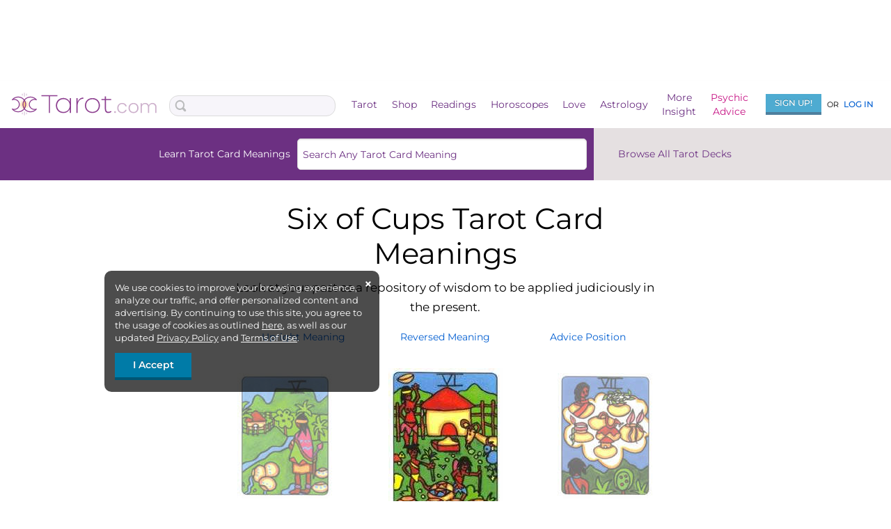

--- FILE ---
content_type: text/html; charset=UTF-8
request_url: https://www.tarot.com/tarot/cards/six-of-cups/african
body_size: 47310
content:
<!doctype html>
<html lang="en-US">
            <head>
    <meta charset="UTF-8" />
    <meta http-equiv="X-UA-Compatible" content="IE=edge,chrome=1" />
    <meta name="viewport" content="width=device-width, initial-scale=1.0" />

    <title>
                                                        Six of Cups Tarot Card Meanings | Tarot.com
                                        </title>

            <!-- SHEMEDIA ADS Begin TAROT header tag -->
        <script type="text/javascript">
            var blogherads = blogherads || {};
            blogherads.adq = blogherads.adq || [];
        </script>
        <script type="text/javascript" async="async" data-cfasync="false" src="https://ads.blogherads.com/static/blogherads.js"></script>
        <script type="text/javascript" async="async" data-cfasync="false" src="https://ads.blogherads.com/sk/12/124/1243266/32931/header.js"></script>
        <!-- SHEMEDIA ADS End TAROT header tag -->
    
    <!-- Pushly -->
    <script src="https://cdn.p-n.io/pushly-sdk.min.js?domain_key=lL1XOykXjJqiz8b4BAK9H4MwNedkj1Lq7lhk" async></script>
    <script>
        window.PushlySDK = window.PushlySDK || [];
        function pushly() { window.PushlySDK.push(arguments) }
        pushly('load', {
            domainKey: 'lL1XOykXjJqiz8b4BAK9H4MwNedkj1Lq7lhk',
            consentRequired: true,
        });
    </script>

    <!-- Apple SSO -->
    <script type="text/javascript" src="https://appleid.cdn-apple.com/appleauth/static/jsapi/appleid/1/en_US/appleid.auth.js"></script>


    <!-- Google SSO -->
    <script src="https://accounts.google.com/gsi/client" async></script>

    <!-- Facebook SSO -->
        <script>
        window.fbAsyncInit = function() {
            FB.init({
            appId      : '505626809519684',
            cookie     : true,
            xfbml      : true,
            version    : 'v24.0'
            });

            FB.AppEvents.logPageView();
        };

        (function(d, s, id){
            var js, fjs = d.getElementsByTagName(s)[0];
            if (d.getElementById(id)) {return;}
            js = d.createElement(s); js.id = id;
            js.src = "https://connect.facebook.net/en_US/sdk.js";
            fjs.parentNode.insertBefore(js, fjs);
        }(document, 'script', 'facebook-jssdk'));
    </script>
    
    <!-- Admiral -->
    <script type="text/javascript">
        !(function(o,_name){function $(){($.q=$.q||[]).push(arguments)}$.v=1,o[_name]=o[_name]||$;!(function(o,t,n,c){function e(n){(function(){try{return(localStorage.getItem("v4ac1eiZr0")||"").split(",")[4]>0}catch(o){}return!1})()&&(n=o[t].pubads())&&n.setTargeting(_name+"-engaged","true")}(c=o[t]=o[t]||{}).cmd=c.cmd||[],typeof c.pubads===n?e():typeof c.cmd.unshift===n?c.cmd.unshift(e):c.cmd.push(e)})(window,"googletag","function");})(window,String.fromCharCode(97,100,109,105,114,97,108));!(function(t,c,i){i=t.createElement(c),t=t.getElementsByTagName(c)[0],i.async=1,i.src="https://liftedknowledge.com/chunks/be52ac4a4c/8fe32f30bb0f14ec5951910802ad.main.js",t.parentNode.insertBefore(i,t)})(document,"script");
    </script>
    
    <style>@charset "UTF-8";*,:after,:before{box-sizing:border-box}.is-h2,.is-h3,.is-h4,.is-h5,.is-h6,a,abbr,acronym,address,applet,b,big,blockquote,body,caption,center,cite,code,del,dfn,div,em,fieldset,font,form,h1,h2,h3,h4,h5,h6,html,i,iframe,img,ins,kbd,label,legend,li,object,ol,p,pre,q,s,samp,span,strike,strong,sub,sup,table,tbody,td,tfoot,th,thead,tr,tt,u,ul,var{background:transparent;border:0;font-size:100%;line-height:revert;margin:0;outline:0;padding:0;vertical-align:baseline}table{border-collapse:collapse;border-spacing:0}html{-moz-osx-font-smoothing:grayscale;-webkit-font-smoothing:subpixel-antialiased;-webkit-text-size-adjust:none;text-rendering:optimizeLegibility}body{-webkit-backface-visibility:hidden;-webkit-tap-hightlight-color:transparent;background:#fff;font-family:Montserrat,sans-serif;font-size:14px;font-weight:400;line-height:1.4em;margin:0;padding:0}body.is-dev:before{content:'this is "dev"'}body.is-dev:before,body.is-stage:before{background-color:rgba(108,48,130,.5);color:#fff;padding:10px 6px;position:fixed;right:0;text-transform:uppercase;top:50%;transform:translateY(-50%);-ms-writing-mode:tb-lr;writing-mode:vertical-lr;z-index:10000}body.is-stage:before{content:'this is "stage"'}body.is-live:before{content:'this is "live"'}body.is-live:before,body.is-test:before{background-color:rgba(108,48,130,.5);color:#fff;padding:10px 6px;position:fixed;right:0;text-transform:uppercase;top:50%;transform:translateY(-50%);-ms-writing-mode:tb-lr;writing-mode:vertical-lr;z-index:10000}body.is-test:before{content:'this is "test"'}body.show-nav,body.show-notify{overflow:hidden;position:relative}header{top:0;z-index:25}.subheader{padding:10px}main{display:block;min-height:915px;padding-top:20px}main a:hover{color:#000;text-decoration:underline}main.show-nav,main.show-notify{position:fixed}a{color:#005ed1;text-decoration:none}a:hover.has-hover-underline{text-decoration:underline}a:hover.has-hover-no-underline{text-decoration:none}.is-h1,h1{font-family:Montserrat,sans-serif;font-size:42px;font-weight:400;line-height:50px;margin:10px 0}.is-h1 a,h1 a{font-size:14px;font-style:normal;margin-left:20px}.is-h1 a,.is-h2,h1 a,h2{font-family:Montserrat,sans-serif;font-weight:500}.is-h2,h2{font-size:28px;line-height:1.2em}.is-h3,h3{font-size:24px;line-height:35px}.is-h3,.is-h4,h3,h4{font-family:Montserrat,sans-serif;font-weight:500}.is-h4,h4{font-size:20px;line-height:30px}.is-h5,h5{font-size:16px;line-height:25px}.is-h5,.is-h6,h5,h6{font-family:Montserrat,sans-serif;font-weight:500}.is-h6,h6{font-size:12px;text-transform:uppercase}.is-p,p{font-size:17px;line-height:28px;margin:0 0 21px}.is-p.example,p.example{padding-left:15px}ul li{font-size:17px;line-height:28px}logged-in,logged-out{display:none}logged-in.shown,logged-out.shown{display:inline}article{margin:0 10px}img{height:auto;max-width:100%}img.is-full-width{width:100%}img[height="350"]{min-height:350px}div.ad-topbanner{min-height:90px}div.ad-flexrec{min-height:250px}div.ad-flexincontent{min-height:60px}div.ad-footer{margin-top:35px;min-height:90px}.fancy-title{font-family:Baskerville,Times New Roman,serif!important;font-style:italic!important}.is-sticky{position:sticky}.has-text-left{text-align:left}.has-text-center{text-align:center}.has-text-right{text-align:right}.has-text-uppercase{text-transform:uppercase}.has-line-height-0{line-height:0}.has-line-height-8{line-height:8px}.has-line-height-9{line-height:9px}.has-line-height-10{line-height:10px}.has-line-height-11{line-height:11px}.has-line-height-12{line-height:12px}.has-line-height-13{line-height:13px}.has-line-height-14{line-height:14px}.has-line-height-15{line-height:15px}.has-line-height-16{line-height:16px}.has-line-height-17{line-height:17px}.has-line-height-18{line-height:18px}.has-line-height-19{line-height:19px}.has-line-height-20{line-height:20px}.has-line-height-21{line-height:21px}.has-line-height-22{line-height:22px}.has-line-height-23{line-height:23px}.has-line-height-24{line-height:24px}.has-line-height-25{line-height:25px}.has-line-height-26{line-height:26px}.has-line-height-27{line-height:27px}.has-line-height-28{line-height:28px}.has-line-height-29{line-height:29px}.has-line-height-30{line-height:30px}.has-line-height-31{line-height:31px}.has-line-height-32{line-height:32px}.has-line-height-33{line-height:33px}.has-line-height-34{line-height:34px}.has-line-height-35{line-height:35px}.has-line-height-36{line-height:36px}.has-text-size-9{font-size:9px!important}.has-text-size-10{font-size:10px!important}.has-text-size-11{font-size:11px!important}.has-text-size-12{font-size:12px!important}.has-text-size-13{font-size:13px!important}.has-text-size-14{font-size:14px!important}.has-text-size-15{font-size:15px!important}.has-text-size-16{font-size:16px!important}.has-text-size-17{font-size:17px!important}.has-text-size-18{font-size:18px!important}.has-text-size-19{font-size:19px!important}.has-text-size-20{font-size:20px!important}.has-text-size-21{font-size:21px!important}.has-text-size-22{font-size:22px!important}.has-text-size-23{font-size:23px!important}.has-text-size-24{font-size:24px!important}.has-text-size-25{font-size:25px!important}.has-text-size-26{font-size:26px!important}.has-text-size-27{font-size:27px!important}.has-text-size-28{font-size:28px!important}.has-text-size-29{font-size:29px!important}.has-text-size-30{font-size:30px!important}.has-text-size-31{font-size:31px!important}.has-text-size-32{font-size:32px!important}.has-text-size-33{font-size:33px!important}.has-text-size-34{font-size:34px!important}.has-text-size-35{font-size:35px!important}.has-text-size-36{font-size:36px!important}.has-text-size-37{font-size:37px!important}.has-text-size-38{font-size:38px!important}.has-text-size-39{font-size:39px!important}.has-text-size-40{font-size:40px!important}.has-text-size-41{font-size:41px!important}.has-text-size-42{font-size:42px!important}.has-text-size-43{font-size:43px!important}.has-text-size-44{font-size:44px!important}.has-text-size-45{font-size:45px!important}.has-weight-300{font-weight:300}.has-weight-400{font-weight:400}.has-weight-500{font-weight:500}.has-weight-700{font-weight:700}.is-hidden{display:none!important}.is-flex{display:flex!important}.is-block{display:block!important}.is-inline{display:inline!important}.is-inline-flex{display:inline-flex!important}.is-inline-block{display:inline-block!important}.is-relative{position:relative}.has-margin-auto{margin:auto}.has-padding-0,.has-padding-0-print{padding:0!important}.has-padding-0-top{padding-top:0!important}.has-padding-0-right{padding-right:0!important}.has-padding-0-bottom{padding-bottom:0!important}.has-padding-0-left{padding-left:0!important}.has-margin-0,.has-margin-0-print{margin:0!important}.has-margin-0-top{margin-top:0!important}.has-margin-0-right{margin-right:0!important}.has-margin-0-bottom{margin-bottom:0!important}.has-margin-0-left{margin-left:0!important}.has-padding-5,.has-padding-5-print{padding:5px!important}.has-padding-5-top{padding-top:5px!important}.has-padding-5-right{padding-right:5px!important}.has-padding-5-bottom{padding-bottom:5px!important}.has-padding-5-left{padding-left:5px!important}.has-margin-5,.has-margin-5-print{margin:5px!important}.has-margin-5-top{margin-top:5px!important}.has-margin-5-right{margin-right:5px!important}.has-margin-5-bottom{margin-bottom:5px!important}.has-margin-5-left{margin-left:5px!important}.has-padding-10,.has-padding-10-print{padding:10px!important}.has-padding-10-top{padding-top:10px!important}.has-padding-10-right{padding-right:10px!important}.has-padding-10-bottom{padding-bottom:10px!important}.has-padding-10-left{padding-left:10px!important}.has-margin-10,.has-margin-10-print{margin:10px!important}.has-margin-10-top{margin-top:10px!important}.has-margin-10-right{margin-right:10px!important}.has-margin-10-bottom{margin-bottom:10px!important}.has-margin-10-left{margin-left:10px!important}.has-padding-12,.has-padding-12-print{padding:12px!important}.has-padding-12-top{padding-top:12px!important}.has-padding-12-right{padding-right:12px!important}.has-padding-12-bottom{padding-bottom:12px!important}.has-padding-12-left{padding-left:12px!important}.has-margin-12,.has-margin-12-print{margin:12px!important}.has-margin-12-top{margin-top:12px!important}.has-margin-12-right{margin-right:12px!important}.has-margin-12-bottom{margin-bottom:12px!important}.has-margin-12-left{margin-left:12px!important}.has-padding-15,.has-padding-15-print{padding:15px!important}.has-padding-15-top{padding-top:15px!important}.has-padding-15-right{padding-right:15px!important}.has-padding-15-bottom{padding-bottom:15px!important}.has-padding-15-left{padding-left:15px!important}.has-margin-15,.has-margin-15-print{margin:15px!important}.has-margin-15-top{margin-top:15px!important}.has-margin-15-right{margin-right:15px!important}.has-margin-15-bottom{margin-bottom:15px!important}.has-margin-15-left{margin-left:15px!important}.has-padding-20,.has-padding-20-print{padding:20px!important}.has-padding-20-top{padding-top:20px!important}.has-padding-20-right{padding-right:20px!important}.has-padding-20-bottom{padding-bottom:20px!important}.has-padding-20-left{padding-left:20px!important}.has-margin-20,.has-margin-20-print{margin:20px!important}.has-margin-20-top{margin-top:20px!important}.has-margin-20-right{margin-right:20px!important}.has-margin-20-bottom{margin-bottom:20px!important}.has-margin-20-left{margin-left:20px!important}.has-padding-25,.has-padding-25-print{padding:25px!important}.has-padding-25-top{padding-top:25px!important}.has-padding-25-right{padding-right:25px!important}.has-padding-25-bottom{padding-bottom:25px!important}.has-padding-25-left{padding-left:25px!important}.has-margin-25,.has-margin-25-print{margin:25px!important}.has-margin-25-top{margin-top:25px!important}.has-margin-25-right{margin-right:25px!important}.has-margin-25-bottom{margin-bottom:25px!important}.has-margin-25-left{margin-left:25px!important}.has-padding-30,.has-padding-30-print{padding:30px!important}.has-padding-30-top{padding-top:30px!important}.has-padding-30-right{padding-right:30px!important}.has-padding-30-bottom{padding-bottom:30px!important}.has-padding-30-left{padding-left:30px!important}.has-margin-30,.has-margin-30-print{margin:30px!important}.has-margin-30-top{margin-top:30px!important}.has-margin-30-right{margin-right:30px!important}.has-margin-30-bottom{margin-bottom:30px!important}.has-margin-30-left{margin-left:30px!important}.has-padding-35,.has-padding-35-print{padding:35px!important}.has-padding-35-top{padding-top:35px!important}.has-padding-35-right{padding-right:35px!important}.has-padding-35-bottom{padding-bottom:35px!important}.has-padding-35-left{padding-left:35px!important}.has-margin-35,.has-margin-35-print{margin:35px!important}.has-margin-35-top{margin-top:35px!important}.has-margin-35-right{margin-right:35px!important}.has-margin-35-bottom{margin-bottom:35px!important}.has-margin-35-left{margin-left:35px!important}.has-padding-40,.has-padding-40-print{padding:40px!important}.has-padding-40-top{padding-top:40px!important}.has-padding-40-right{padding-right:40px!important}.has-padding-40-bottom{padding-bottom:40px!important}.has-padding-40-left{padding-left:40px!important}.has-margin-40,.has-margin-40-print{margin:40px!important}.has-margin-40-top{margin-top:40px!important}.has-margin-40-right{margin-right:40px!important}.has-margin-40-bottom{margin-bottom:40px!important}.has-margin-40-left{margin-left:40px!important}.has-padding-45,.has-padding-45-print{padding:45px!important}.has-padding-45-top{padding-top:45px!important}.has-padding-45-right{padding-right:45px!important}.has-padding-45-bottom{padding-bottom:45px!important}.has-padding-45-left{padding-left:45px!important}.has-margin-45,.has-margin-45-print{margin:45px!important}.has-margin-45-top{margin-top:45px!important}.has-margin-45-right{margin-right:45px!important}.has-margin-45-bottom{margin-bottom:45px!important}.has-margin-45-left{margin-left:45px!important}.has-padding-50,.has-padding-50-print{padding:50px!important}.has-padding-50-top{padding-top:50px!important}.has-padding-50-right{padding-right:50px!important}.has-padding-50-bottom{padding-bottom:50px!important}.has-padding-50-left{padding-left:50px!important}.has-margin-50,.has-margin-50-print{margin:50px!important}.has-margin-50-top{margin-top:50px!important}.has-margin-50-right{margin-right:50px!important}.has-margin-50-bottom{margin-bottom:50px!important}.has-margin-50-left{margin-left:50px!important}.has-padding-100,.has-padding-100-print{padding:100px!important}.has-padding-100-top{padding-top:100px!important}.has-padding-100-right{padding-right:100px!important}.has-padding-100-bottom{padding-bottom:100px!important}.has-padding-100-left{padding-left:100px!important}.has-margin-100,.has-margin-100-print{margin:100px!important}.has-margin-100-top{margin-top:100px!important}.has-margin-100-right{margin-right:100px!important}.has-margin-100-bottom{margin-bottom:100px!important}.has-margin-100-left{margin-left:100px!important}.sidebar{padding:0 0 0 30px}.sidebar aside{margin:0 0 25px;width:100%}row{align-content:flex-start;align-items:flex-start;display:flex;flex-direction:row;flex-wrap:nowrap;justify-content:flex-start}row.is-wrap{flex-wrap:wrap}row.is-justified-end{justify-content:flex-end}row.is-justified-around{justify-content:space-around}row.is-justified-between{justify-content:space-between}row.is-justified-center{justify-content:center}row.is-justified-start{justify-content:flex-start}row.is-aligned-end{align-items:flex-end}row.is-aligned-center{align-items:center}row.is-aligned-stretch{align-items:stretch}row.is-content-aligned-end{align-content:flex-end}row.is-content-aligned-center{align-content:center}row.is-blue{background-color:#e5f9f6}row.is-purple{background-color:#967bb6}row .is-column,row column{flex-grow:0;flex-shrink:1;order:0;position:relative}row .is-column.is-1,row column.is-1{width:8.3333333333%}row .is-column.is-2,row column.is-2{width:16.6666666667%}row .is-column.is-3,row column.is-3{width:25%}row .is-column.is-4,row column.is-4{width:33.3333333333%}row .is-column.is-5,row column.is-5{width:41.6666666667%}row .is-column.is-6,row column.is-6{width:50%}row .is-column.is-7,row column.is-7{width:58.3333333333%}row .is-column.is-8,row column.is-8{width:66.6666666667%}row .is-column.is-9,row column.is-9{width:75%}row .is-column.is-10,row column.is-10{width:83.3333333333%}row .is-column.is-11,row column.is-11{width:91.6666666667%}row .is-column.is-12,row column.is-12{width:100%}row .is-column.is-one-seventh,row column.is-one-seventh{width:14.2857142857%}row .is-column.is-one-eighth,row column.is-one-eighth{width:12.5%}row .is-column.is-aligned-end,row column.is-aligned-end{align-self:flex-end}row .is-column.is-aligned-center,row column.is-aligned-center{align-self:center}row .is-column.is-aligned-stretch,row column.is-aligned-stretch{align-self:stretch}row .is-column.is-items-aligned-center,row column.is-items-aligned-center{align-items:center}row .is-column.is-justified-center,row column.is-justified-center{justify-content:center}row .is-column.is-justified-around,row column.is-justified-around{justify-content:space-around}daily-nav{background-color:#fef4f8;box-shadow:0 2px 4px -3px hsla(0,0%,47.8%,.3);display:block;height:68px;position:sticky;top:68px;z-index:20}daily-nav>ul{align-items:center;display:flex;justify-content:space-evenly;list-style-type:none;margin:0 auto;max-width:1175px;padding:0 15px;right:70px;width:100%}daily-nav>ul>li{flex-grow:1}daily-nav>ul>li.daily-nav-button,daily-nav>ul>li .section-heading,daily-nav>ul>li .section-item{color:#6c3082;display:block;font-size:13px;font-weight:400;line-height:68px;position:relative;text-align:center;text-decoration:none;white-space:nowrap}.article-header{height:0;overflow:hidden;padding-top:62%;position:relative}.article-header img{height:100%;left:0;position:absolute;top:0;width:100%}.is-li.is-user-lo,.is-lo.is-user-li{display:none!important}.video-wrapper{aspect-ratio:16/9;margin-bottom:15px;width:100%}.video-wrapper iframe{width:100%}tarot-reading{display:block;margin-bottom:100px}tarot-reading reading-header-price{display:block;position:relative}tarot-reading[class*="1-card"] reading-header-price,tarot-reading[class*=celtic-cross-love-sample] reading-header-price,tarot-reading[class*=celtic-cross-sample] reading-header-price{display:inline-block;min-height:0}tarot-reading-header header{border:none;margin:0 auto 14px;width:80%}tarot-reading-header .icon-teeup{background-position:50%;background-repeat:no-repeat;height:45px;margin:0 auto;max-width:25%}tarot-reading-header aside.details{display:none}tarot-reading-header #toggle:checked~aside.details{display:block}tarot-reading-header .visually-hidden{left:-100vw;position:absolute}.homepage-banner{display:block;min-height:370px;padding-top:20px;text-align:center}.homepage-banner a:hover{text-decoration:none}promo-message[placement=text-top]{background-color:#fff;display:block;height:26px;padding-bottom:5px}promo-message[placement=daily-readings]{display:block;height:250px}promo-message[placement=sidebar]{display:block;min-height:575px}promo-message[placement=bday-promo-message]{display:block;min-height:45px}.is-content-visibility-auto{content-visibility:auto}horoscope{display:block;min-height:600px}article-nav{display:block;min-height:50px}ac-header{display:block;margin-top:20px}tarot-card-bar{display:block;height:75px;position:sticky;z-index:2}tarot-deck-filters{display:block;height:224px;margin-bottom:50px}tarot-deck-filters>row:first-of-type{margin:0 auto;max-width:890px}tarot-deck-filters label.checkbox{align-items:center;color:#6c3082;cursor:pointer;display:flex;position:relative}tarot-deck-filters label.checkbox::-moz-selection{background:transparent}tarot-deck-filters label.checkbox::selection{background:transparent}tarot-deck-filters label.checkbox input+span{-webkit-backface-visibility:hidden;background:#fff;border:1px solid #6c3082;border-radius:4px;display:inline-block;height:13px;margin-right:10px;padding:4px;vertical-align:middle;width:13px}tarot-deck-filters label.checkbox input:checked+span{background-color:#6c3082}tarot-deck-filters label.checkbox input{cursor:pointer;margin:0;opacity:0;padding:0;position:absolute}tarot-deck-filters label.checkbox p{display:inline-block;font-size:14px;line-height:18px;margin:0}.astrology-compatibility-header{height:188px}daily-links{min-height:168px}daily-links div.scroller>row>column{flex-grow:1}daily-links div.scroller>row>column>a{width:85px}.daily-links-header{min-height:49px}div.action-bar-dropdown.daily-links-dropdown{border-radius:5px;box-shadow:0 3px 5px 3px #dbdbdb;box-sizing:content-box;margin-top:0;padding:5px;top:-5px}div.action-bar-dropdown.daily-links-dropdown ul.action-bar-list{margin-bottom:0}div.action-bar-dropdown.daily-links-dropdown ul.action-bar-list li.dropdown{width:25%}daily-links-vip{content-visibility:auto;display:block;margin-top:30px;min-height:70px;overflow:hidden}daily-links-vip .daily-links-container{align-content:center;align-items:flex-start;background-color:#fef4f8;display:flex;flex-direction:row;flex-wrap:nowrap;justify-content:flex-start;margin:10px 0 25px;overflow-x:scroll;padding:10px 5px}daily-links-vip a{color:#6c3082;flex-shrink:0;font-size:11px;font-weight:400;line-height:1.27em;text-align:center;width:16.666667%}daily-links-vip a:hover{color:#6c3082}daily-links-vip a img{display:block;height:40px;margin:0 auto 3px}.daily-links,.daily-links a{display:inline-block}.daily-links a{padding:0 13px 0 0}.daily-links a.selected{color:#000}.daily-links a.disabled{color:#bfc1c2}.daily-links a.disabled:hover{cursor:default;text-decoration:none}.top-bar-logo{margin-top:4px;width:210px}top-bar{background-color:#fff;box-sizing:content-box;display:block;height:51px}top-bar.show-nav{left:0;position:fixed;right:0;top:0;z-index:5}top-bar.show-nav+daily-nav{z-index:2}top-bar.show-notify{left:0;position:fixed;right:0;z-index:5}nav{align-items:center;background-color:#fff;display:flex;height:68px;justify-content:space-between;margin:0 auto;max-width:1175px;width:100%}nav mobile-menu{display:inline-flex;min-width:30px}nav form{flex-grow:1}nav nav-bar-full{box-sizing:border-box;flex-grow:4;height:100%}nav nav-bar-full>ul{display:inline-flex;height:100%;justify-content:space-evenly;list-style-type:none;margin:0;padding:0;right:70px;width:100%}nav nav-bar-full>ul>li{align-items:center;display:inline-flex;flex-grow:1;justify-content:center}nav nav-bar-full>ul>li:hover>a.nav-item{color:#000}nav nav-bar-full>ul>li:hover>a.nav-item:after{border-bottom:1px solid #000;bottom:-7px;content:"";height:1px;left:0;margin:0 auto;position:absolute;right:0;width:60%}nav nav-bar-full>ul>li:hover nav-submenu{display:flex}input[type=search]{-webkit-appearance:none;background-image:url(https://gfx.tarot.com/images/catalog/update/catalog-search.svg);background-repeat:no-repeat;border:1px solid #dbdbdb;border-radius:13px;color:#323232;font-family:Montserrat,sans-serif;height:40px;width:95%}input[type=search]#searchsite{background-position:6px;background-size:17px;font-size:14px;height:30px;margin-top:3px;padding:5px 5px 5px 28px}.nav-item{color:#6c3082;display:block;font-size:14px;line-height:20px;position:relative;text-align:center;text-decoration:none}.nav-item.psychic-advice{color:#c71585}user-menu{padding:0 5px 0 15px}user-menu .user-li{display:inline-block;padding-top:5px;position:relative}user-menu .user-li .user-li-nav{display:none;max-height:0}user-menu .user-li .my-account{border-top:none;display:inline-flex;padding:8px 5px 16px 0;white-space:nowrap;width:160px}user-menu .user-li .my-account .account-details{color:#6c3082;display:inline-block;padding-bottom:4px;vertical-align:middle}user-menu .user-li .my-account .account-details h5{font-size:15px;font-weight:400;white-space:nowrap}user-menu .user-li .my-account .account-details p{color:#6c3082;font-size:10px;line-height:12px;margin:0}user-menu .user-li .my-account .account-details p:before{background-image:url(https://gfx.tarot.com/images/site/topbar/kc.svg);background-repeat:no-repeat;content:"";display:inline-block;height:12px;vertical-align:text-top;width:15px}user-menu>ul{align-self:flex-end;background-color:transparent;color:#6c3082;display:inline-flex;font-size:12px}user-menu>ul a,user-menu>ul h5{color:#000}user-menu>ul a{text-decoration:none}.avatar{height:100%;width:100%}.avatar-mask{border-radius:50%;display:inline-block;height:40px;margin-right:10px;min-width:40px;overflow:hidden;position:relative;top:2px;vertical-align:middle;width:40px}ul.user-menu-lo{align-items:center;justify-content:space-between;list-style:none;width:160px}ul.user-menu-lo a{color:#005ed1;font-weight:500;text-transform:uppercase}ul.user-menu-lo li{font-size:12px}ul.user-menu-lo li:last-of-type{margin-right:5px}ul.user-menu-lo p{color:#000;font-size:11px;margin:0}ul.user-menu-lo .button{background-color:#4eabd1;color:#fff;font-size:12px;padding:4px;width:80px}.article-menu{background:#fff;margin:0 -10px 10px;padding-bottom:5px;padding-top:10px;position:sticky;z-index:1}.article-menu>ul{-ms-overflow-style:none;scrollbar-width:none;align-items:center;display:flex;flex-direction:row;flex-wrap:nowrap;height:53px;justify-content:flex-start;list-style:none;margin:0}.article-menu>ul::-webkit-scrollbar{display:none}.article-menu>ul>li,.article-menu>ul promo-message:not(:empty){display:block;margin:0 4px;width:100%}.article-menu>ul>li .article-menu-item,.article-menu>ul promo-message:not(:empty) .article-menu-item{align-items:center;border:1px solid #da3287;border-radius:7px;color:#da3287;display:flex;font-size:11px;font-weight:400;line-height:14px;min-height:40px;padding:5px 8px;position:relative;width:100%}.article-menu>ul>li .article-menu-item.active,.article-menu>ul promo-message:not(:empty) .article-menu-item.active{color:#fff}.article-menu>ul>li .article-menu-item a,.article-menu>ul promo-message:not(:empty) .article-menu-item a{color:#da3287}.article-menu>ul>li .article-menu-item a.selected,.article-menu>ul promo-message:not(:empty) .article-menu-item a.selected{color:#fff}.article-menu>ul>li .article-menu-item.selected,.article-menu>ul promo-message:not(:empty) .article-menu-item.selected{background-color:#da3287;border:1px solid #da3287;color:#fff}.article-menu>ul>li.related-articles:first-child,.article-menu>ul>li.table-contents,.article-menu>ul promo-message:not(:empty).related-articles:first-child,.article-menu>ul promo-message:not(:empty).table-contents{width:50%}.article-menu>ul>li.related-articles:nth-child(2),.article-menu>ul promo-message:not(:empty).related-articles:nth-child(2){width:25%}.article-menu>ul>li.promo-message:nth-child(2),.article-menu>ul promo-message:not(:empty).promo-message:nth-child(2){width:50%}.article-menu>ul>li.promo-message:nth-child(3),.article-menu>ul promo-message:not(:empty).promo-message:nth-child(3){width:25%}.article-menu>ul>li label.article-menu-item,.article-menu>ul promo-message:not(:empty) label.article-menu-item{cursor:pointer;padding:0 26px 0 5px}.article-menu>ul>li label.article-menu-item:after,.article-menu>ul promo-message:not(:empty) label.article-menu-item:after{content:"▼";font-size:10px;position:absolute;right:15px;transform:scaleY(.5)}.article-menu>ul>li .related-articles-dropdown,.article-menu>ul>li .table-contents-dropdown,.article-menu>ul promo-message:not(:empty) .related-articles-dropdown,.article-menu>ul promo-message:not(:empty) .table-contents-dropdown{background:#fff;display:none;left:0;max-height:250px;overflow-y:auto;padding-bottom:10px;padding-top:10px;position:absolute;right:0;z-index:25}.article-menu>ul>li .related-articles-dropdown ul.article-menu-list,.article-menu>ul>li .table-contents-dropdown ul.article-menu-list,.article-menu>ul promo-message:not(:empty) .related-articles-dropdown ul.article-menu-list,.article-menu>ul promo-message:not(:empty) .table-contents-dropdown ul.article-menu-list{align-items:stretch;display:flex;flex-wrap:wrap;list-style:none;margin:0}.article-menu>ul>li .related-articles-dropdown ul.article-menu-list li,.article-menu>ul>li .table-contents-dropdown ul.article-menu-list li,.article-menu>ul promo-message:not(:empty) .related-articles-dropdown ul.article-menu-list li,.article-menu>ul promo-message:not(:empty) .table-contents-dropdown ul.article-menu-list li{flex:1 0 max-content;height:auto;padding:5px}.article-menu>ul>li .related-articles-dropdown ul.article-menu-list li a,.article-menu>ul>li .table-contents-dropdown ul.article-menu-list li a,.article-menu>ul promo-message:not(:empty) .related-articles-dropdown ul.article-menu-list li a,.article-menu>ul promo-message:not(:empty) .table-contents-dropdown ul.article-menu-list li a{height:100%;min-height:34px;min-width:-moz-fit-content;min-width:fit-content;white-space:normal}.article-menu>ul>li .related-articles-dropdown li,.article-menu>ul>li .table-contents-dropdown li,.article-menu>ul promo-message:not(:empty) .related-articles-dropdown li,.article-menu>ul promo-message:not(:empty) .table-contents-dropdown li{max-width:100%;min-width:100%}#table-contents-toggle{left:-100vw;position:absolute}#table-contents-toggle:checked~label.article-menu-item:after{content:"▲";padding-bottom:5px}#table-contents-toggle:checked~.table-contents-dropdown{display:block}#related-articles-toggle{left:-100vw;position:absolute}#related-articles-toggle:checked~label.article-menu-item:after{content:"▲";padding-bottom:5px}#related-articles-toggle:checked~.related-articles-dropdown{display:block}mobile-action-bar{-ms-overflow-style:none;scrollbar-width:none;background-color:#fff;box-shadow:0 4px 6px -4px #efefef;display:block;height:57px;margin-top:-3px;overflow-x:scroll;overflow-y:hidden;top:51px;z-index:4}mobile-action-bar::-webkit-scrollbar{display:none}mobile-action-bar.show-nav{position:relative;top:0}mobile-action-bar>ul{align-items:center;display:flex;flex-direction:row;flex-wrap:nowrap;height:53px;justify-content:flex-start;list-style:none;padding-left:4px}mobile-action-bar>ul>li{display:block;margin:0 4px}mobile-action-bar>ul>li:last-child{padding-right:8px}mobile-action-bar>ul>li.login-button{align-items:center;background:#6c3082;border-radius:50%;display:flex;flex-direction:column;flex-shrink:0;font-weight:500;height:50px;justify-content:center;text-align:center;width:50px}mobile-action-bar>ul>li.login-button a{color:#fff;display:block;font-size:10px;line-height:14px;text-align:center}.action-bar-item{align-items:center;background-color:#e2d8ed;border-radius:7px;color:#6c3082;display:flex;font-size:11px;font-weight:400;height:34px;line-height:14px;padding:5px 10px;text-align:center;white-space:nowrap;width:100%}.action-bar-item.inverted{background-color:#fff;border:1px solid #6c3082;color:#6c3082}label.action-bar-item:after{content:" ▼";font-size:10px;margin:3px 0 0 4px;position:relative;transform:scaleY(.5)}a.action-bar-item:hover{background-color:#c8aabf}a.action-bar-item:hover.inverted{background-color:#6c3082;color:#fff}.action-bar-dropdown a.is-pill{align-items:center;background-color:#e2d8ed;border-radius:7px;color:#6c3082;display:flex;font-size:11px;justify-content:center;line-height:14px;min-height:34px;padding:5px 10px}.action-bar-dropdown a.is-pill:active,.action-bar-dropdown a.is-pill:hover{background-color:#c8aabf;color:#6c3082}.action-bar-dropdown{background:#fff;box-shadow:0 5px 5px #dbdbdb;display:none;left:0;margin-top:8px;padding-bottom:5px;position:absolute;right:0;z-index:25}.action-bar-dropdown ul.action-bar-list{align-items:stretch;display:flex;flex-wrap:wrap;list-style:none;margin-bottom:5px}.action-bar-dropdown ul.action-bar-list li.dropdown{height:auto;padding:5px;width:33%}input[id=daily-links-toggle],input[id^=action-bar-toggle-]{left:-100vw;position:absolute}input[id=daily-links-toggle]:checked+label.action-bar-item,input[id=daily-links-toggle]:checked+row label.action-bar-item,input[id^=action-bar-toggle-]:checked+label.action-bar-item,input[id^=action-bar-toggle-]:checked+row label.action-bar-item{background-color:#6c3082;color:#fff}input[id=daily-links-toggle]:checked+label.action-bar-item:after,input[id=daily-links-toggle]:checked+row label.action-bar-item:after,input[id^=action-bar-toggle-]:checked+label.action-bar-item:after,input[id^=action-bar-toggle-]:checked+row label.action-bar-item:after{content:" ▲";padding-bottom:5px}input[id=daily-links-toggle]:checked~.action-bar-dropdown,input[id=daily-links-toggle]:checked~row .action-bar-dropdown,input[id^=action-bar-toggle-]:checked~.action-bar-dropdown,input[id^=action-bar-toggle-]:checked~row .action-bar-dropdown{display:block}mobile-action-bar~top-bar{border-bottom:none}#pmc-atlasmg-adhesion-bar,mobile-sticky-nav{transition:bottom .5s linear}mobile-sticky-nav{-webkit-appearance:none;-webkit-box-shadow:0 -4px 5px -2px rgba(0,0,0,.2);background:#fff;bottom:-80px;box-shadow:0 -4px 5px -2px rgba(0,0,0,.2);display:block;overflow-x:scroll;position:fixed;scrollbar-width:none;width:100vw;z-index:6000001}mobile-sticky-nav::-webkit-scrollbar{display:none}div.scroller{padding-right:10px}div.scroller>div,div.scroller a{color:#6c3082;display:block;font-size:11px;font-weight:500;line-height:13px;min-width:66px;padding-bottom:10px;text-align:center;width:18vw}div.scroller>div[data-label=PsychicAdvice],div.scroller a[data-label=PsychicAdvice]{color:#ab0563}div.scroller>div img,div.scroller a img{display:block;height:42px;margin:3px auto;padding:0 15px;width:75px}@media only screen and (max-width:899px){body.has-ads footer{padding-bottom:85px}daily-nav{height:53px;overflow:hidden;padding:0 10px 10px}daily-nav.is-open{height:auto}daily-nav.is-open .daily-nav-button:after{border:7px solid transparent;border-top:none;border-bottom:7px solid #6c3082}daily-nav.is-open .section-item{display:inline-block}daily-nav>ul{display:block;overflow:auto;padding:0}daily-nav>ul>li.daily-nav-button{display:block;height:53px;line-height:53px}daily-nav>ul>li.daily-nav-button:after{border:7px solid transparent;border-top-color:#6c3082;border-bottom:none;content:"";margin-left:11px;position:absolute;top:23px}daily-nav>ul li{display:inline-block}daily-nav>ul li .section-item{background-color:#fff;border:1px solid #da3287;border-radius:7px;color:#da3287;display:none;font-size:12px;font-weight:500;height:34px;line-height:14px;margin:6px 3px;padding:9px}top-bar{border-bottom:1px solid #dbdbdb}nav,top-bar{background-clip:padding-box}nav{background-color:#fff;box-sizing:content-box;height:30px;margin:0;max-width:none;padding:10px;position:relative;width:auto;z-index:3}nav nav-bar-full,user-menu{display:none}ul.user-menu-lo{border-bottom:1px solid #efefef;display:flex;height:60px;margin:0 auto}.article-menu{display:block;padding-top:5px;top:132px}}@media only screen and (max-width:599px){article p.breadcrumb{display:flex;overflow-x:scroll}article p.breadcrumb a{white-space:nowrap}img.is-full-width-mobile{width:100%}div.ad-topbanner{min-height:50px}div.ad-topbanner.show-nav{display:none;height:0}div.ad-flexincontent,div.ad-footer{min-height:50px}div.ad-footer{margin-top:0}.has-padding-0-mobile{padding:0!important}.has-padding-0-top-mobile{padding-top:0!important}.has-padding-0-right-mobile{padding-right:0!important}.has-padding-0-bottom-mobile{padding-bottom:0!important}.has-padding-0-left-mobile{padding-left:0!important}.has-margin-0-mobile{margin:0!important}.has-margin-0-top-mobile{margin-top:0!important}.has-margin-0-right-mobile{margin-right:0!important}.has-margin-0-bottom-mobile{margin-bottom:0!important}.has-margin-0-left-mobile{margin-left:0!important}.has-padding-5-mobile{padding:5px!important}.has-padding-5-top-mobile{padding-top:5px!important}.has-padding-5-right-mobile{padding-right:5px!important}.has-padding-5-bottom-mobile{padding-bottom:5px!important}.has-padding-5-left-mobile{padding-left:5px!important}.has-margin-5-mobile{margin:5px!important}.has-margin-5-top-mobile{margin-top:5px!important}.has-margin-5-right-mobile{margin-right:5px!important}.has-margin-5-bottom-mobile{margin-bottom:5px!important}.has-margin-5-left-mobile{margin-left:5px!important}.has-padding-10-mobile{padding:10px!important}.has-padding-10-top-mobile{padding-top:10px!important}.has-padding-10-right-mobile{padding-right:10px!important}.has-padding-10-bottom-mobile{padding-bottom:10px!important}.has-padding-10-left-mobile{padding-left:10px!important}.has-margin-10-mobile{margin:10px!important}.has-margin-10-top-mobile{margin-top:10px!important}.has-margin-10-right-mobile{margin-right:10px!important}.has-margin-10-bottom-mobile{margin-bottom:10px!important}.has-margin-10-left-mobile{margin-left:10px!important}.has-padding-12-mobile{padding:12px!important}.has-padding-12-top-mobile{padding-top:12px!important}.has-padding-12-right-mobile{padding-right:12px!important}.has-padding-12-bottom-mobile{padding-bottom:12px!important}.has-padding-12-left-mobile{padding-left:12px!important}.has-margin-12-mobile{margin:12px!important}.has-margin-12-top-mobile{margin-top:12px!important}.has-margin-12-right-mobile{margin-right:12px!important}.has-margin-12-bottom-mobile{margin-bottom:12px!important}.has-margin-12-left-mobile{margin-left:12px!important}.has-padding-15-mobile{padding:15px!important}.has-padding-15-top-mobile{padding-top:15px!important}.has-padding-15-right-mobile{padding-right:15px!important}.has-padding-15-bottom-mobile{padding-bottom:15px!important}.has-padding-15-left-mobile{padding-left:15px!important}.has-margin-15-mobile{margin:15px!important}.has-margin-15-top-mobile{margin-top:15px!important}.has-margin-15-right-mobile{margin-right:15px!important}.has-margin-15-bottom-mobile{margin-bottom:15px!important}.has-margin-15-left-mobile{margin-left:15px!important}.has-padding-20-mobile{padding:20px!important}.has-padding-20-top-mobile{padding-top:20px!important}.has-padding-20-right-mobile{padding-right:20px!important}.has-padding-20-bottom-mobile{padding-bottom:20px!important}.has-padding-20-left-mobile{padding-left:20px!important}.has-margin-20-mobile{margin:20px!important}.has-margin-20-top-mobile{margin-top:20px!important}.has-margin-20-right-mobile{margin-right:20px!important}.has-margin-20-bottom-mobile{margin-bottom:20px!important}.has-margin-20-left-mobile{margin-left:20px!important}.has-padding-25-mobile{padding:25px!important}.has-padding-25-top-mobile{padding-top:25px!important}.has-padding-25-right-mobile{padding-right:25px!important}.has-padding-25-bottom-mobile{padding-bottom:25px!important}.has-padding-25-left-mobile{padding-left:25px!important}.has-margin-25-mobile{margin:25px!important}.has-margin-25-top-mobile{margin-top:25px!important}.has-margin-25-right-mobile{margin-right:25px!important}.has-margin-25-bottom-mobile{margin-bottom:25px!important}.has-margin-25-left-mobile{margin-left:25px!important}.has-padding-30-mobile{padding:30px!important}.has-padding-30-top-mobile{padding-top:30px!important}.has-padding-30-right-mobile{padding-right:30px!important}.has-padding-30-bottom-mobile{padding-bottom:30px!important}.has-padding-30-left-mobile{padding-left:30px!important}.has-margin-30-mobile{margin:30px!important}.has-margin-30-top-mobile{margin-top:30px!important}.has-margin-30-right-mobile{margin-right:30px!important}.has-margin-30-bottom-mobile{margin-bottom:30px!important}.has-margin-30-left-mobile{margin-left:30px!important}.has-padding-35-mobile{padding:35px!important}.has-padding-35-top-mobile{padding-top:35px!important}.has-padding-35-right-mobile{padding-right:35px!important}.has-padding-35-bottom-mobile{padding-bottom:35px!important}.has-padding-35-left-mobile{padding-left:35px!important}.has-margin-35-mobile{margin:35px!important}.has-margin-35-top-mobile{margin-top:35px!important}.has-margin-35-right-mobile{margin-right:35px!important}.has-margin-35-bottom-mobile{margin-bottom:35px!important}.has-margin-35-left-mobile{margin-left:35px!important}.has-padding-40-mobile{padding:40px!important}.has-padding-40-top-mobile{padding-top:40px!important}.has-padding-40-right-mobile{padding-right:40px!important}.has-padding-40-bottom-mobile{padding-bottom:40px!important}.has-padding-40-left-mobile{padding-left:40px!important}.has-margin-40-mobile{margin:40px!important}.has-margin-40-top-mobile{margin-top:40px!important}.has-margin-40-right-mobile{margin-right:40px!important}.has-margin-40-bottom-mobile{margin-bottom:40px!important}.has-margin-40-left-mobile{margin-left:40px!important}.has-padding-45-mobile{padding:45px!important}.has-padding-45-top-mobile{padding-top:45px!important}.has-padding-45-right-mobile{padding-right:45px!important}.has-padding-45-bottom-mobile{padding-bottom:45px!important}.has-padding-45-left-mobile{padding-left:45px!important}.has-margin-45-mobile{margin:45px!important}.has-margin-45-top-mobile{margin-top:45px!important}.has-margin-45-right-mobile{margin-right:45px!important}.has-margin-45-bottom-mobile{margin-bottom:45px!important}.has-margin-45-left-mobile{margin-left:45px!important}.has-padding-50-mobile{padding:50px!important}.has-padding-50-top-mobile{padding-top:50px!important}.has-padding-50-right-mobile{padding-right:50px!important}.has-padding-50-bottom-mobile{padding-bottom:50px!important}.has-padding-50-left-mobile{padding-left:50px!important}.has-margin-50-mobile{margin:50px!important}.has-margin-50-top-mobile{margin-top:50px!important}.has-margin-50-right-mobile{margin-right:50px!important}.has-margin-50-bottom-mobile{margin-bottom:50px!important}.has-margin-50-left-mobile{margin-left:50px!important}.has-padding-100-mobile{padding:100px!important}.has-padding-100-top-mobile{padding-top:100px!important}.has-padding-100-right-mobile{padding-right:100px!important}.has-padding-100-bottom-mobile{padding-bottom:100px!important}.has-padding-100-left-mobile{padding-left:100px!important}.has-margin-100-mobile{margin:100px!important}.has-margin-100-top-mobile{margin-top:100px!important}.has-margin-100-right-mobile{margin-right:100px!important}.has-margin-100-bottom-mobile{margin-bottom:100px!important}.has-margin-100-left-mobile{margin-left:100px!important}row.is-justified-start-mobile{justify-content:flex-start!important}body{cursor:pointer}.is-h1,h1{font-size:32px;line-height:40px}p.glyph{margin:0}.is-hidden-mobile,.is-visible-desktop,.is-visible-print,.is-visible-tablet,.is-visible-tablet-landscape,.is-visible-tablet-portrait{display:none!important}.is-block-mobile{display:block!important}.sidebar{display:none}column.is-1-mobile{width:8.3333333333%!important}column.is-2-mobile{width:16.6666666667%!important}column.is-3-mobile{width:25%!important}column.is-4-mobile{width:33.3333333333%!important}column.is-5-mobile{width:41.6666666667%!important}column.is-6-mobile{width:50%!important}column.is-7-mobile{width:58.3333333333%!important}column.is-8-mobile{width:66.6666666667%!important}column.is-9-mobile{width:75%!important}column.is-10-mobile{width:83.3333333333%!important}column.is-11-mobile{width:91.6666666667%!important}column.is-12-mobile{width:100%!important}.has-text-left-mobile{text-align:left}.has-text-center-mobile{text-align:center}.has-text-right-mobile{text-align:right}.has-text-size-11-mobile{font-size:11px!important}.has-text-size-20-mobile{font-size:20px!important}.article-header{margin:0 -10px}tarot-reading reading-header-price{min-height:49px}tarot-card-bar{height:94px}tarot-card-bar row:first-of-type{transform:translatey(0);transition:transform .6s}tarot-card-bar row:nth-of-type(2).is-visible-mobile{position:relative;top:-40px;z-index:-1}tarot-card-bar.show-anchors row:first-of-type{transform:translatey(-40px)}.astrology-compatibility-header{height:160px}daily-links-vip{min-height:124px}daily-links-vip a{margin:0 5px;max-width:20%;width:calc(20% - 10px)}article daily-links{margin-left:-10px;margin-right:-10px}.daily-links a{padding:0 8px 0 0}.article-menu>ul{overflow-x:scroll;overflow-y:hidden}.article-menu>ul>li.related-articles:first-child,.article-menu>ul>li.table-contents,.article-menu>ul promo-message:not(:empty).related-articles:first-child,.article-menu>ul promo-message:not(:empty).table-contents{min-width:50%}.article-menu>ul>li.related-articles:nth-child(2),.article-menu>ul promo-message:not(:empty).related-articles:nth-child(2){min-width:33%}.article-menu>ul>li.promo-message:nth-child(2),.article-menu>ul promo-message:not(:empty).promo-message:nth-child(2){min-width:45%}.article-menu>ul>li.promo-message:nth-child(3),.article-menu>ul promo-message:not(:empty).promo-message:nth-child(3){min-width:33%}mobile-action-bar{border-bottom:1px solid #dbdbdb}}@media only screen and (max-width:369px){img.is-full-width-tiny{width:100%}.is-hidden-tiny{display:none!important}column.is-1-tiny{width:8.3333333333%!important}column.is-2-tiny{width:16.6666666667%!important}column.is-3-tiny{width:25%!important}column.is-4-tiny{width:33.3333333333%!important}column.is-5-tiny{width:41.6666666667%!important}column.is-6-tiny{width:50%!important}column.is-7-tiny{width:58.3333333333%!important}column.is-8-tiny{width:66.6666666667%!important}column.is-9-tiny{width:75%!important}column.is-10-tiny{width:83.3333333333%!important}column.is-11-tiny{width:91.6666666667%!important}column.is-12-tiny{width:100%!important}.has-text-size-9-tiny{font-size:9px!important}tarot-deck-filters{height:296px}daily-links-vip a{font-size:10px}}@media only screen and (min-width:600px) and (max-width:1199px){img.is-full-width-tablet{width:100%}.has-padding-0-tablet{padding:0!important}.has-padding-0-top-tablet{padding-top:0!important}.has-padding-0-right-tablet{padding-right:0!important}.has-padding-0-bottom-tablet{padding-bottom:0!important}.has-padding-0-left-tablet{padding-left:0!important}.has-margin-0-tablet{margin:0!important}.has-margin-0-top-tablet{margin-top:0!important}.has-margin-0-right-tablet{margin-right:0!important}.has-margin-0-bottom-tablet{margin-bottom:0!important}.has-margin-0-left-tablet{margin-left:0!important}.has-padding-5-tablet{padding:5px!important}.has-padding-5-top-tablet{padding-top:5px!important}.has-padding-5-right-tablet{padding-right:5px!important}.has-padding-5-bottom-tablet{padding-bottom:5px!important}.has-padding-5-left-tablet{padding-left:5px!important}.has-margin-5-tablet{margin:5px!important}.has-margin-5-top-tablet{margin-top:5px!important}.has-margin-5-right-tablet{margin-right:5px!important}.has-margin-5-bottom-tablet{margin-bottom:5px!important}.has-margin-5-left-tablet{margin-left:5px!important}.has-padding-10-tablet{padding:10px!important}.has-padding-10-top-tablet{padding-top:10px!important}.has-padding-10-right-tablet{padding-right:10px!important}.has-padding-10-bottom-tablet{padding-bottom:10px!important}.has-padding-10-left-tablet{padding-left:10px!important}.has-margin-10-tablet{margin:10px!important}.has-margin-10-top-tablet{margin-top:10px!important}.has-margin-10-right-tablet{margin-right:10px!important}.has-margin-10-bottom-tablet{margin-bottom:10px!important}.has-margin-10-left-tablet{margin-left:10px!important}.has-padding-12-tablet{padding:12px!important}.has-padding-12-top-tablet{padding-top:12px!important}.has-padding-12-right-tablet{padding-right:12px!important}.has-padding-12-bottom-tablet{padding-bottom:12px!important}.has-padding-12-left-tablet{padding-left:12px!important}.has-margin-12-tablet{margin:12px!important}.has-margin-12-top-tablet{margin-top:12px!important}.has-margin-12-right-tablet{margin-right:12px!important}.has-margin-12-bottom-tablet{margin-bottom:12px!important}.has-margin-12-left-tablet{margin-left:12px!important}.has-padding-15-tablet{padding:15px!important}.has-padding-15-top-tablet{padding-top:15px!important}.has-padding-15-right-tablet{padding-right:15px!important}.has-padding-15-bottom-tablet{padding-bottom:15px!important}.has-padding-15-left-tablet{padding-left:15px!important}.has-margin-15-tablet{margin:15px!important}.has-margin-15-top-tablet{margin-top:15px!important}.has-margin-15-right-tablet{margin-right:15px!important}.has-margin-15-bottom-tablet{margin-bottom:15px!important}.has-margin-15-left-tablet{margin-left:15px!important}.has-padding-20-tablet{padding:20px!important}.has-padding-20-top-tablet{padding-top:20px!important}.has-padding-20-right-tablet{padding-right:20px!important}.has-padding-20-bottom-tablet{padding-bottom:20px!important}.has-padding-20-left-tablet{padding-left:20px!important}.has-margin-20-tablet{margin:20px!important}.has-margin-20-top-tablet{margin-top:20px!important}.has-margin-20-right-tablet{margin-right:20px!important}.has-margin-20-bottom-tablet{margin-bottom:20px!important}.has-margin-20-left-tablet{margin-left:20px!important}.has-padding-25-tablet{padding:25px!important}.has-padding-25-top-tablet{padding-top:25px!important}.has-padding-25-right-tablet{padding-right:25px!important}.has-padding-25-bottom-tablet{padding-bottom:25px!important}.has-padding-25-left-tablet{padding-left:25px!important}.has-margin-25-tablet{margin:25px!important}.has-margin-25-top-tablet{margin-top:25px!important}.has-margin-25-right-tablet{margin-right:25px!important}.has-margin-25-bottom-tablet{margin-bottom:25px!important}.has-margin-25-left-tablet{margin-left:25px!important}.has-padding-30-tablet{padding:30px!important}.has-padding-30-top-tablet{padding-top:30px!important}.has-padding-30-right-tablet{padding-right:30px!important}.has-padding-30-bottom-tablet{padding-bottom:30px!important}.has-padding-30-left-tablet{padding-left:30px!important}.has-margin-30-tablet{margin:30px!important}.has-margin-30-top-tablet{margin-top:30px!important}.has-margin-30-right-tablet{margin-right:30px!important}.has-margin-30-bottom-tablet{margin-bottom:30px!important}.has-margin-30-left-tablet{margin-left:30px!important}.has-padding-35-tablet{padding:35px!important}.has-padding-35-top-tablet{padding-top:35px!important}.has-padding-35-right-tablet{padding-right:35px!important}.has-padding-35-bottom-tablet{padding-bottom:35px!important}.has-padding-35-left-tablet{padding-left:35px!important}.has-margin-35-tablet{margin:35px!important}.has-margin-35-top-tablet{margin-top:35px!important}.has-margin-35-right-tablet{margin-right:35px!important}.has-margin-35-bottom-tablet{margin-bottom:35px!important}.has-margin-35-left-tablet{margin-left:35px!important}.has-padding-40-tablet{padding:40px!important}.has-padding-40-top-tablet{padding-top:40px!important}.has-padding-40-right-tablet{padding-right:40px!important}.has-padding-40-bottom-tablet{padding-bottom:40px!important}.has-padding-40-left-tablet{padding-left:40px!important}.has-margin-40-tablet{margin:40px!important}.has-margin-40-top-tablet{margin-top:40px!important}.has-margin-40-right-tablet{margin-right:40px!important}.has-margin-40-bottom-tablet{margin-bottom:40px!important}.has-margin-40-left-tablet{margin-left:40px!important}.has-padding-45-tablet{padding:45px!important}.has-padding-45-top-tablet{padding-top:45px!important}.has-padding-45-right-tablet{padding-right:45px!important}.has-padding-45-bottom-tablet{padding-bottom:45px!important}.has-padding-45-left-tablet{padding-left:45px!important}.has-margin-45-tablet{margin:45px!important}.has-margin-45-top-tablet{margin-top:45px!important}.has-margin-45-right-tablet{margin-right:45px!important}.has-margin-45-bottom-tablet{margin-bottom:45px!important}.has-margin-45-left-tablet{margin-left:45px!important}.has-padding-50-tablet{padding:50px!important}.has-padding-50-top-tablet{padding-top:50px!important}.has-padding-50-right-tablet{padding-right:50px!important}.has-padding-50-bottom-tablet{padding-bottom:50px!important}.has-padding-50-left-tablet{padding-left:50px!important}.has-margin-50-tablet{margin:50px!important}.has-margin-50-top-tablet{margin-top:50px!important}.has-margin-50-right-tablet{margin-right:50px!important}.has-margin-50-bottom-tablet{margin-bottom:50px!important}.has-margin-50-left-tablet{margin-left:50px!important}.has-padding-100-tablet{padding:100px!important}.has-padding-100-top-tablet{padding-top:100px!important}.has-padding-100-right-tablet{padding-right:100px!important}.has-padding-100-bottom-tablet{padding-bottom:100px!important}.has-padding-100-left-tablet{padding-left:100px!important}.has-margin-100-tablet{margin:100px!important}.has-margin-100-top-tablet{margin-top:100px!important}.has-margin-100-right-tablet{margin-right:100px!important}.has-margin-100-bottom-tablet{margin-bottom:100px!important}.has-margin-100-left-tablet{margin-left:100px!important}main{margin:0 10px}.subheader{overflow:hidden;padding:0 0 0 10px}.has-text-left-tablet{text-align:left}.has-text-center-tablet{text-align:center}.has-text-right-tablet{text-align:right}.is-hidden-tablet,.is-visible-desktop,.is-visible-print{display:none!important}column.is-1-tablet{width:8.3333333333%!important}column.is-2-tablet{width:16.6666666667%!important}column.is-3-tablet{width:25%!important}column.is-4-tablet{width:33.3333333333%!important}column.is-5-tablet{width:41.6666666667%!important}column.is-6-tablet{width:50%!important}column.is-7-tablet{width:58.3333333333%!important}column.is-8-tablet{width:66.6666666667%!important}column.is-9-tablet{width:75%!important}column.is-10-tablet{width:83.3333333333%!important}column.is-11-tablet{width:91.6666666667%!important}column.is-12-tablet{width:100%!important}column.is-pull-6-tablet,column.is-push-6-tablet{order:6}tarot-reading{margin-bottom:125px;padding:0 45px}}@media only screen and (min-width:1200px){img.is-full-width-desktop{width:100%}.has-padding-0-desktop{padding:0!important}.has-padding-0-top-desktop{padding-top:0!important}.has-padding-0-right-desktop{padding-right:0!important}.has-padding-0-bottom-desktop{padding-bottom:0!important}.has-padding-0-left-desktop{padding-left:0!important}.has-margin-0-desktop{margin:0!important}.has-margin-0-top-desktop{margin-top:0!important}.has-margin-0-right-desktop{margin-right:0!important}.has-margin-0-bottom-desktop{margin-bottom:0!important}.has-margin-0-left-desktop{margin-left:0!important}.has-padding-5-desktop{padding:5px!important}.has-padding-5-top-desktop{padding-top:5px!important}.has-padding-5-right-desktop{padding-right:5px!important}.has-padding-5-bottom-desktop{padding-bottom:5px!important}.has-padding-5-left-desktop{padding-left:5px!important}.has-margin-5-desktop{margin:5px!important}.has-margin-5-top-desktop{margin-top:5px!important}.has-margin-5-right-desktop{margin-right:5px!important}.has-margin-5-bottom-desktop{margin-bottom:5px!important}.has-margin-5-left-desktop{margin-left:5px!important}.has-padding-10-desktop{padding:10px!important}.has-padding-10-top-desktop{padding-top:10px!important}.has-padding-10-right-desktop{padding-right:10px!important}.has-padding-10-bottom-desktop{padding-bottom:10px!important}.has-padding-10-left-desktop{padding-left:10px!important}.has-margin-10-desktop{margin:10px!important}.has-margin-10-top-desktop{margin-top:10px!important}.has-margin-10-right-desktop{margin-right:10px!important}.has-margin-10-bottom-desktop{margin-bottom:10px!important}.has-margin-10-left-desktop{margin-left:10px!important}.has-padding-12-desktop{padding:12px!important}.has-padding-12-top-desktop{padding-top:12px!important}.has-padding-12-right-desktop{padding-right:12px!important}.has-padding-12-bottom-desktop{padding-bottom:12px!important}.has-padding-12-left-desktop{padding-left:12px!important}.has-margin-12-desktop{margin:12px!important}.has-margin-12-top-desktop{margin-top:12px!important}.has-margin-12-right-desktop{margin-right:12px!important}.has-margin-12-bottom-desktop{margin-bottom:12px!important}.has-margin-12-left-desktop{margin-left:12px!important}.has-padding-15-desktop{padding:15px!important}.has-padding-15-top-desktop{padding-top:15px!important}.has-padding-15-right-desktop{padding-right:15px!important}.has-padding-15-bottom-desktop{padding-bottom:15px!important}.has-padding-15-left-desktop{padding-left:15px!important}.has-margin-15-desktop{margin:15px!important}.has-margin-15-top-desktop{margin-top:15px!important}.has-margin-15-right-desktop{margin-right:15px!important}.has-margin-15-bottom-desktop{margin-bottom:15px!important}.has-margin-15-left-desktop{margin-left:15px!important}.has-padding-20-desktop{padding:20px!important}.has-padding-20-top-desktop{padding-top:20px!important}.has-padding-20-right-desktop{padding-right:20px!important}.has-padding-20-bottom-desktop{padding-bottom:20px!important}.has-padding-20-left-desktop{padding-left:20px!important}.has-margin-20-desktop{margin:20px!important}.has-margin-20-top-desktop{margin-top:20px!important}.has-margin-20-right-desktop{margin-right:20px!important}.has-margin-20-bottom-desktop{margin-bottom:20px!important}.has-margin-20-left-desktop{margin-left:20px!important}.has-padding-25-desktop{padding:25px!important}.has-padding-25-top-desktop{padding-top:25px!important}.has-padding-25-right-desktop{padding-right:25px!important}.has-padding-25-bottom-desktop{padding-bottom:25px!important}.has-padding-25-left-desktop{padding-left:25px!important}.has-margin-25-desktop{margin:25px!important}.has-margin-25-top-desktop{margin-top:25px!important}.has-margin-25-right-desktop{margin-right:25px!important}.has-margin-25-bottom-desktop{margin-bottom:25px!important}.has-margin-25-left-desktop{margin-left:25px!important}.has-padding-30-desktop{padding:30px!important}.has-padding-30-top-desktop{padding-top:30px!important}.has-padding-30-right-desktop{padding-right:30px!important}.has-padding-30-bottom-desktop{padding-bottom:30px!important}.has-padding-30-left-desktop{padding-left:30px!important}.has-margin-30-desktop{margin:30px!important}.has-margin-30-top-desktop{margin-top:30px!important}.has-margin-30-right-desktop{margin-right:30px!important}.has-margin-30-bottom-desktop{margin-bottom:30px!important}.has-margin-30-left-desktop{margin-left:30px!important}.has-padding-35-desktop{padding:35px!important}.has-padding-35-top-desktop{padding-top:35px!important}.has-padding-35-right-desktop{padding-right:35px!important}.has-padding-35-bottom-desktop{padding-bottom:35px!important}.has-padding-35-left-desktop{padding-left:35px!important}.has-margin-35-desktop{margin:35px!important}.has-margin-35-top-desktop{margin-top:35px!important}.has-margin-35-right-desktop{margin-right:35px!important}.has-margin-35-bottom-desktop{margin-bottom:35px!important}.has-margin-35-left-desktop{margin-left:35px!important}.has-padding-40-desktop{padding:40px!important}.has-padding-40-top-desktop{padding-top:40px!important}.has-padding-40-right-desktop{padding-right:40px!important}.has-padding-40-bottom-desktop{padding-bottom:40px!important}.has-padding-40-left-desktop{padding-left:40px!important}.has-margin-40-desktop{margin:40px!important}.has-margin-40-top-desktop{margin-top:40px!important}.has-margin-40-right-desktop{margin-right:40px!important}.has-margin-40-bottom-desktop{margin-bottom:40px!important}.has-margin-40-left-desktop{margin-left:40px!important}.has-padding-45-desktop{padding:45px!important}.has-padding-45-top-desktop{padding-top:45px!important}.has-padding-45-right-desktop{padding-right:45px!important}.has-padding-45-bottom-desktop{padding-bottom:45px!important}.has-padding-45-left-desktop{padding-left:45px!important}.has-margin-45-desktop{margin:45px!important}.has-margin-45-top-desktop{margin-top:45px!important}.has-margin-45-right-desktop{margin-right:45px!important}.has-margin-45-bottom-desktop{margin-bottom:45px!important}.has-margin-45-left-desktop{margin-left:45px!important}.has-padding-50-desktop{padding:50px!important}.has-padding-50-top-desktop{padding-top:50px!important}.has-padding-50-right-desktop{padding-right:50px!important}.has-padding-50-bottom-desktop{padding-bottom:50px!important}.has-padding-50-left-desktop{padding-left:50px!important}.has-margin-50-desktop{margin:50px!important}.has-margin-50-top-desktop{margin-top:50px!important}.has-margin-50-right-desktop{margin-right:50px!important}.has-margin-50-bottom-desktop{margin-bottom:50px!important}.has-margin-50-left-desktop{margin-left:50px!important}.has-padding-100-desktop{padding:100px!important}.has-padding-100-top-desktop{padding-top:100px!important}.has-padding-100-right-desktop{padding-right:100px!important}.has-padding-100-bottom-desktop{padding-bottom:100px!important}.has-padding-100-left-desktop{padding-left:100px!important}.has-margin-100-desktop{margin:100px!important}.has-margin-100-top-desktop{margin-top:100px!important}.has-margin-100-right-desktop{margin-right:100px!important}.has-margin-100-bottom-desktop{margin-bottom:100px!important}.has-margin-100-left-desktop{margin-left:100px!important}main{margin:0 auto;width:1000px}.subheader{height:300px;overflow:hidden;padding:10px 0}.has-text-left-desktop{text-align:left}.has-text-center-desktop{text-align:center}.has-text-right-desktop{text-align:right}.is-hidden-desktop,.is-visible-print,.is-visible-tablet,.is-visible-tablet-landscape,.is-visible-tablet-portrait{display:none!important}column.is-1-desktop{width:8.3333333333%!important}column.is-2-desktop{width:16.6666666667%!important}column.is-3-desktop{width:25%!important}column.is-4-desktop{width:33.3333333333%!important}column.is-5-desktop{width:41.6666666667%!important}column.is-6-desktop{width:50%!important}column.is-7-desktop{width:58.3333333333%!important}column.is-8-desktop{width:66.6666666667%!important}column.is-9-desktop{width:75%!important}column.is-10-desktop{width:83.3333333333%!important}column.is-11-desktop{width:91.6666666667%!important}column.is-12-desktop{width:100%!important}column.is-pull-6-desktop,column.is-push-6-desktop{order:6}tarot-reading{margin-bottom:125px;padding:0 125px}top-bar{box-shadow:0 5px 7px 0 rgba(50,50,50,.1);height:68px;position:relative}nav{max-width:1250px}.article-menu>ul>li .article-menu-item a.selected,.article-menu>ul promo-message:not(:empty) .article-menu-item a.selected{color:#e2d8ed}.article-menu>ul>li .article-menu-item a,.article-menu>ul promo-message:not(:empty) .article-menu-item a{color:#6c3082}.article-menu>ul>li .article-menu-item.selected,.article-menu>ul promo-message:not(:empty) .article-menu-item.selected{background-color:#6c3082;border:1px solid #6c3082;color:#e2d8ed}.article-menu>ul>li .article-menu-item,.article-menu>ul promo-message:not(:empty) .article-menu-item{background-color:#e2d8ed;border-color:#e2d8ed;color:#6c3082;font-size:12px}.article-menu>ul>li .related-articles-dropdown,.article-menu>ul>li .table-contents-dropdown,.article-menu>ul promo-message:not(:empty) .related-articles-dropdown,.article-menu>ul promo-message:not(:empty) .table-contents-dropdown{max-height:325px}.article-menu>ul>li .related-articles-dropdown li,.article-menu>ul>li .table-contents-dropdown li,.article-menu>ul promo-message:not(:empty) .related-articles-dropdown li,.article-menu>ul promo-message:not(:empty) .table-contents-dropdown li{max-width:50%;min-width:50%}}@media only screen and (min-width:600px) and (max-width:899px){.has-padding-0-tablet-portrait{padding:0!important}.has-margin-0-tablet-portrait{margin:0!important}.has-padding-5-tablet-portrait{padding:5px!important}.has-margin-5-tablet-portrait{margin:5px!important}.has-padding-10-tablet-portrait{padding:10px!important}.has-margin-10-tablet-portrait{margin:10px!important}.has-padding-12-tablet-portrait{padding:12px!important}.has-margin-12-tablet-portrait{margin:12px!important}.has-padding-15-tablet-portrait{padding:15px!important}.has-margin-15-tablet-portrait{margin:15px!important}.has-padding-20-tablet-portrait{padding:20px!important}.has-margin-20-tablet-portrait{margin:20px!important}.has-padding-25-tablet-portrait{padding:25px!important}.has-margin-25-tablet-portrait{margin:25px!important}.has-padding-30-tablet-portrait{padding:30px!important}.has-margin-30-tablet-portrait{margin:30px!important}.has-padding-35-tablet-portrait{padding:35px!important}.has-margin-35-tablet-portrait{margin:35px!important}.has-padding-40-tablet-portrait{padding:40px!important}.has-margin-40-tablet-portrait{margin:40px!important}.has-padding-45-tablet-portrait{padding:45px!important}.has-margin-45-tablet-portrait{margin:45px!important}.has-padding-50-tablet-portrait{padding:50px!important}.has-margin-50-tablet-portrait{margin:50px!important}.has-padding-100-tablet-portrait{padding:100px!important}.has-margin-100-tablet-portrait{margin:100px!important}.sidebar{display:none}.is-hidden-tablet-portrait{display:none!important}column.is-1-tablet-portrait{width:8.3333333333%!important}column.is-2-tablet-portrait{width:16.6666666667%!important}column.is-3-tablet-portrait{width:25%!important}column.is-4-tablet-portrait{width:33.3333333333%!important}column.is-5-tablet-portrait{width:41.6666666667%!important}column.is-6-tablet-portrait{width:50%!important}column.is-7-tablet-portrait{width:58.3333333333%!important}column.is-8-tablet-portrait{width:66.6666666667%!important}column.is-9-tablet-portrait{width:75%!important}column.is-10-tablet-portrait{width:83.3333333333%!important}column.is-11-tablet-portrait{width:91.6666666667%!important}column.is-12-tablet-portrait{width:100%!important}}@media only screen and (min-width:900px) and (max-width:1199px){.has-padding-0-tablet-landscape{padding:0!important}.has-margin-0-tablet-landscape{margin:0!important}.has-padding-5-tablet-landscape{padding:5px!important}.has-margin-5-tablet-landscape{margin:5px!important}.has-padding-10-tablet-landscape{padding:10px!important}.has-margin-10-tablet-landscape{margin:10px!important}.has-padding-12-tablet-landscape{padding:12px!important}.has-margin-12-tablet-landscape{margin:12px!important}.has-padding-15-tablet-landscape{padding:15px!important}.has-margin-15-tablet-landscape{margin:15px!important}.has-padding-20-tablet-landscape{padding:20px!important}.has-margin-20-tablet-landscape{margin:20px!important}.has-padding-25-tablet-landscape{padding:25px!important}.has-margin-25-tablet-landscape{margin:25px!important}.has-padding-30-tablet-landscape{padding:30px!important}.has-margin-30-tablet-landscape{margin:30px!important}.has-padding-35-tablet-landscape{padding:35px!important}.has-margin-35-tablet-landscape{margin:35px!important}.has-padding-40-tablet-landscape{padding:40px!important}.has-margin-40-tablet-landscape{margin:40px!important}.has-padding-45-tablet-landscape{padding:45px!important}.has-margin-45-tablet-landscape{margin:45px!important}.has-padding-50-tablet-landscape{padding:50px!important}.has-margin-50-tablet-landscape{margin:50px!important}.has-padding-100-tablet-landscape{padding:100px!important}.has-margin-100-tablet-landscape{margin:100px!important}.is-hidden-tablet-landscape{display:none!important}column.is-1-tablet-landscape{width:8.3333333333%!important}column.is-2-tablet-landscape{width:16.6666666667%!important}column.is-3-tablet-landscape{width:25%!important}column.is-4-tablet-landscape{width:33.3333333333%!important}column.is-5-tablet-landscape{width:41.6666666667%!important}column.is-6-tablet-landscape{width:50%!important}column.is-7-tablet-landscape{width:58.3333333333%!important}column.is-8-tablet-landscape{width:66.6666666667%!important}column.is-9-tablet-landscape{width:75%!important}column.is-10-tablet-landscape{width:83.3333333333%!important}column.is-11-tablet-landscape{width:91.6666666667%!important}column.is-12-tablet-landscape{width:100%!important}daily-nav>ul>li.daily-nav-button,daily-nav>ul>li .section-heading,daily-nav>ul>li .section-item{font-size:12px}top-bar{box-shadow:0 5px 7px 0 rgba(50,50,50,.1);height:68px;padding:0 3px;position:relative}.nav-item,user-menu .user-li .my-account .account-details h5{font-size:13px}}@media only screen and (min-width:600px){.subheader row{margin:0 auto;width:1000px}.is-visible-mobile{display:none!important}row.is-justified-center-not-mobile{justify-content:center}tarot-reading-header .icon-teeup{height:50px;margin-top:5px}.homepage-banner{min-height:240px;padding-top:30px;text-align:left}horoscope{min-height:360px}horoscope[base_url="/monthly-horoscope"]{min-height:1100px}daily-tarot-card{display:block;min-height:770px}tarot-deck-filters{height:114px}daily-links-vip .daily-links-container{align-items:center;background-color:transparent;justify-content:center;margin:0 15px 0 0;overflow-x:hidden;padding:0;width:auto}daily-links-vip .daily-links-container a{flex-shrink:1;width:auto}mobile-action-bar>ul{justify-content:space-around;max-width:600px}mobile-sticky-nav{display:none}div.scroller>div,div.scroller a{width:auto}}@media only screen and (min-width:370px){.is-visible-tiny{display:none!important}}@media only screen and (orientation:landscape){.is-visible-tablet-portrait{display:none!important}}@media only screen and (orientation:portrait){.is-visible-tablet-landscape{display:none!important}}@media only screen and (min-width:900px){daily-nav>ul>li.selected .section-heading,daily-nav>ul>li.selected .section-item,daily-nav>ul>li:hover .section-heading,daily-nav>ul>li:hover .section-item{color:#000}daily-nav>ul>li.selected .section-heading:after,daily-nav>ul>li.selected .section-item:after,daily-nav>ul>li:hover .section-heading:after,daily-nav>ul>li:hover .section-item:after{border-bottom:1px solid #000;content:"";height:1px;left:0;margin:0 auto;position:absolute;right:0;transform:translateY(50px);width:60%}tarot-card-bar{top:68px}div.action-bar-dropdown.daily-links-dropdown{left:auto;top:-8px;width:375px}nav mobile-menu{display:none}input[type=search]#searchsite{width:90%}.article-menu{top:94px}}

</style>
    
        <link rel="canonical" href="https://www.tarot.com/tarot/cards/six-of-cups" />
    <link rel="apple-touch-icon" href="https://gfx.tarot.com/images/mobile-tarot/apple-touch-icon.png" />
    <link rel="shortcut icon" href="/favicon.ico" type="image/x-icon" />

                                                            <meta name="description" content="In Tarot, the Six of Cups stands for innocence and memory. Learn this card’s meaning in love, career, or advice readings or when it appears reversed." />
                                                                <meta name="keywords" content="Six of Cups, tarot card interpretation, tarot cards, tarot card meanings, upright meaning, simple meanings, tarot reading, tarot spreads" />
                                                                                                    <meta class="elastic" name="category" content="Tarot Cards" />
                                                                                        <meta property="og:site_name" content="Tarot.com" />
                                            <meta property="og:title" content="Six of Cups Tarot Card Meanings" />
                                    <meta class="elastic" name="og_title" content="Six of Cups Tarot Card Meanings" />
                                            <meta property="og:description" content="In Tarot, the Six of Cups stands for innocence and memory. Learn this card’s meaning in love, career, or advice readings or when it appears reversed." />
                                            <meta property="og:image" content="https://gfx.tarot.com/images/site/decks/african/full_size/41.jpg" />
                                    <meta class="elastic" name="og_image" content="https://gfx.tarot.com/images/site/decks/african/full_size/41.jpg" />
                                            <meta property="og:url" content="https://www.tarot.com/tarot/cards/six-of-cups/african" />
                                            <meta property="og:type" content="website" />
                                                        <script type="application/ld+json">{"@context":"https:\/\/schema.org","@type":"VideoObject","name":"What does the Six of Cups Tarot card mean?","description":"Learn the meaning of the Six of Cups Tarot card in under a minute!","thumbnailUrl":"https:\/\/i.ytimg.com\/vi\/9p5Q26vyj3E\/hqdefault.jpg","uploadDate":"September 12, 2019","contentUrl":"https:\/\/www.youtube.com\/watch?v=9p5Q26vyj3E","embedUrl":"https:\/\/www.youtube.com\/embed\/9p5Q26vyj3E","duration":"PT53S","headline":"What does the Six of Cups Tarot card mean?","keywords":"Six of Cups, tarot card interpretation, tarot cards, tarot card meanings, upright meaning, simple meanings, tarot reading, tarot spreads"}</script>


        <!-- ####################################
copyright 1999-2026, Ruling Planet Studios

template: pages/tarot/card/card.twig
#################################### -->
</head>
        <body class="">
            <div class="ad-topbanner"></div>
        <header class="is-sticky" data-elastic-exclude>
                <promo-message placement="text-top" tags="general"></promo-message>
            
<top-bar  class="showFullNav" data-elastic-exclude>
    <nav>
        <a
            data-action="Click"
            data-category="Navigation"
            data-ga-event
            data-label="Tarot.com Logo"
            data-info="Nav_Main:Logo_LO"
            href="/"
        >
            <img class="top-bar-logo" src="https://gfx.tarot.com/images/navigation/icons/navigation-icons-newlogo-full.svg" width="300" height="49" alt="Tarot.com" />
        </a>
                    <form action="/search" class="is-inline-block has-padding-5-left has-padding-10-left-mobile has-padding-10-right-mobile has-text-center is-hidden-print">
    <input type="search" class="is-background-whisper" id="searchsite" name="q" aria-label="Search Box" />
</form>
                            <nav-bar-full>
                <ul>
                                                                    <li>
                            <a
                                class="nav-item"
                                data-action="Click"
                                data-category="Navigation"
                                data-ga-event
                                data-label="Tarot"
                                data-info="Nav_Main:Tarot_LO"
                                href="/tarot"
                                target=""
                                rel=""
                            >
                                Tarot
                            </a>
                                                            <nav-submenu navkey="tarot"></nav-submenu>
                                                    </li>
                                                                    <li>
                            <a
                                class="nav-item"
                                data-action="Click"
                                data-category="Navigation"
                                data-ga-event
                                data-label="Shop"
                                data-info="Nav_Main:Shop_LO"
                                href="/readings-reports/tarot"
                                target="_blank"
                                rel="noopener"
                            >
                                Shop
                            </a>
                                                            <nav-submenu navkey="shop"></nav-submenu>
                                                    </li>
                                                                    <li>
                            <a
                                class="nav-item"
                                data-action="Click"
                                data-category="Navigation"
                                data-ga-event
                                data-label="Readings"
                                data-info="Nav_Main:Readings_LO"
                                href="/readings-reports"
                                target=""
                                rel=""
                            >
                                Readings
                            </a>
                                                            <nav-submenu navkey="readings"></nav-submenu>
                                                    </li>
                                                                    <li>
                            <a
                                class="nav-item"
                                data-action="Click"
                                data-category="Navigation"
                                data-ga-event
                                data-label="Horoscopes"
                                data-info="Nav_Main:Horoscopes_LO"
                                href="/horoscopes"
                                target=""
                                rel=""
                            >
                                Horoscopes
                            </a>
                                                            <nav-submenu navkey="horoscopes"></nav-submenu>
                                                    </li>
                                                                    <li>
                            <a
                                class="nav-item"
                                data-action="Click"
                                data-category="Navigation"
                                data-ga-event
                                data-label="Love"
                                data-info="Nav_Main:Love_LO"
                                href="/love-and-compatibility"
                                target=""
                                rel=""
                            >
                                Love
                            </a>
                                                            <nav-submenu navkey="love"></nav-submenu>
                                                    </li>
                                                                    <li>
                            <a
                                class="nav-item"
                                data-action="Click"
                                data-category="Navigation"
                                data-ga-event
                                data-label="Astrology"
                                data-info="Nav_Main:Astrology_LO"
                                href="/astrology"
                                target=""
                                rel=""
                            >
                                Astrology
                            </a>
                                                            <nav-submenu navkey="astrology"></nav-submenu>
                                                    </li>
                                                                    <li>
                            <a
                                class="nav-item"
                                data-action="Click"
                                data-category="Navigation"
                                data-ga-event
                                data-label="More Insight"
                                data-info="Nav_Main:More Insight_LO"
                                href="/eastern-wisdom"
                                target=""
                                rel=""
                            >
                                More<br />Insight
                            </a>
                                                            <nav-submenu navkey="more"></nav-submenu>
                                                    </li>
                                                                    <li>
                            <a
                                class="nav-item psychic-advice"
                                data-action="Click"
                                data-category="Navigation"
                                data-ga-event
                                data-label="Psychic Advice"
                                data-info="Nav_Main:Psychic Advice_LO"
                                href="/daily-psychic-advisors"
                                target=""
                                rel=""
                            >
                                Psychic<br />Advice
                            </a>
                                                    </li>
                                    </ul>
            </nav-bar-full>
                <user-menu>
                            <ul class="user-menu-lo">
                    <li>
                        <a
                            class="button"
                            data-action="Click"
                            data-category="Navigation"
                            data-ga-event
                            data-label="Sign Up"
                            data-info="Nav_Main:SignUp_LO"
                            href="#signup"
                        >
                            Sign Up!
                        </a>
                    </li>
                    <p>OR</p>
                    <li>
                        <a
                            data-action="Click"
                            data-category="Navigation"
                            data-ga-event
                            data-label="Log In"
                            data-info="Nav_Main:LogIn_LO"
                            href="#login"
                        >
                            Log In
                        </a>
                    </li>
                </ul>
                    </user-menu>
        <mobile-menu></mobile-menu>
    </nav>
    <mobile-nav></mobile-nav>
</top-bar>
                <tarot-card-bar class="card">
        <row class="is-wrap is-aligned-stretch is-background-bon-jour">
            <column class="is-8 is-hidden-mobile is-background-eminence has-padding-10">
                <row class="is-aligned-center">
                    <column class="is-6 has-text-right-desktop has-text-right-tablet has-text-color-white has-padding-10-right">Learn Tarot Card Meanings</column>
                    <column class="is-6">
                        <tarot-card-autocomplete category="Tarot Cards: Individual" label="Select Tarot Card Dropdown" info="CD:Cards-SearchTarotCardMeaning">
                            <autocomplete-group class="is-height-auto">
                                <input-group class="is-height-auto">
                                    <input placeholder="Search Any Tarot Card Meaning" autocomplete="new-password" />
                                </input-group>
                            </autocomplete-group>
                        </tarot-card-autocomplete>
                    </column>
                </row>
            </column>
            <column class="is-visible-mobile is-6 is-background-eminence has-padding-10 has-text-color-white has-text-size-11-mobile has-text-size-9-tiny has-text-center">Learn Tarot Card Meanings</column>
            <column class="is-4 is-6-mobile has-text-center-mobile has-text-center-tablet has-padding-35-left-desktop is-aligned-center has-padding-5-bottom-mobile">
                <a
                    href="/tarot/decks"
                    class="has-text-eminence has-hover-underline has-text-size-11-mobile has-text-size-9-tiny has-text-center-mobile"
                    data-ga-event
                    data-category="Tarot Cards: Individual"
                    data-action="Click"
                    data-label="Tarot Decks Text Link"
                    data-info="Nav_CD:Cards-BrowseAllTarotDecks"
                >
                    Browse All Tarot Decks
                </a>
            </column>
            <column class="is-12-mobile is-visible-mobile is-background-eminence is-aligned-stretch">
                <tarot-card-selector category="Tarot Cards: Individual" label="Search Cards in Deck Dropdown" info="CD:Cards-SearchAnyTarotCardMeanings">
                    <select-group>
                        <select></select>
                    </select-group>
                </tarot-card-selector>
            </column>
        </row>
        <row class="is-visible-mobile is-aligned-center is-justified-around is-background-bon-jour has-text-size-11-mobile has-text-size-9-tiny">
            <column class="has-text-center has-padding-10">
                <a
                    href="#upright"
                    data-is="smooth-scroll"
                    class="has-text-eminence"
                    data-ga-event
                    data-category="Tarot Cards: Individual"
                    data-action="Click"
                    data-label="Upright Meaning"
                    data-info="CD:Six of Cups-UprightMeaning"
                >
                    Upright Meaning
                </a>
            </column>
            <column class="has-text-center has-padding-10">
                <a
                    href="#reversed"
                    data-is="smooth-scroll"
                    class="has-text-eminence"
                    data-ga-event
                    data-category="Tarot Cards: Individual"
                    data-action="Click"
                    data-label="Reversed Meaning"
                    data-info="CD:Six of Cups-ReversedMeaning"
                >
                    Reversed Meaning
                </a>
            </column>
            <column class="has-text-center has-padding-10">
                <a
                    href="#advice"
                    data-is="smooth-scroll"
                    class="has-text-eminence"
                    data-ga-event
                    data-category="Tarot Cards: Individual"
                    data-action="Click"
                    data-label="Advice Position"
                    data-info="CD:Six of Cups-AdviceMeaning"
                >
                    Advice Position
                </a>
            </column>
        </row>
    </tarot-card-bar>
        </header>
                        <main class="">
                                <row data-elastic-exclude>
                <column class="is-12" data-elastic-include>
                                                <article>
        <row class="is-justified-center has=margin-20-bottom">
            <column class="is-8-desktop is-10-tablet is-12-mobile">
                <h1 class="has-text-center">Six of Cups Tarot Card Meanings</h1>
                <row class="is-aligned-center">
                    <column class="has-padding-20-left has-padding-20-right has-padding-0-left-mobile has-padding-0-right-mobile">
                        <p class="has-text-center has-margin-20-bottom">Look at your past as a repository of wisdom to be applied judiciously in the present. </p>
                        <row class="is-aligned-center">
                            <column class="is-4 has-text-center">
                                <a
                                    href="#upright"
                                    data-is="smooth-scroll"
                                    data-ga-event
                                    data-category="Tarot Cards: Individual"
                                    data-action="Click"
                                    data-label="Upright Meaning"
                                    data-info="CD:Six of Cups-UprightMeaning"
                                >
                                    Upright<br class="is-visible-mobile" /><span class="is-hidden-mobile">&nbsp;</span>Meaning
                                </a>
                            </column>
                            <column class="is-4 has-text-center">
                                <a
                                    href="#reversed"
                                    data-is="smooth-scroll"
                                    data-ga-event
                                    data-category="Tarot Cards: Individual"
                                    data-action="Click"
                                    data-label="Reversed Meaning"
                                    data-info="CD:Six of Cups-ReversedMeaning"
                                >
                                    Reversed<br class="is-visible-mobile" /><span class="is-hidden-mobile">&nbsp;</span>Meaning
                                </a>
                            </column>
                            <column class="is-4 has-text-center">
                                <a
                                    href="#advice"
                                    data-is="smooth-scroll"
                                    data-ga-event
                                    data-category="Tarot Cards: Individual"
                                    data-action="Click"
                                    data-label="Advice Position"
                                    data-info="CD:Six of Cups-AdviceMeaning"
                                >
                                    Advice<br class="is-visible-mobile" /><span class="is-hidden-mobile">&nbsp;</span>Position
                                </a>
                            </column>
                        </row>
                        <row class="is-aligned-center has-margin-20-top has-margin-10-bottom">
                            <column class="is-3 has-text-center">
                                <a
                                    href="/tarot/cards/five-of-cups/african"
                                    class="has-text-size-11"
                                    data-ga-event
                                    data-category="Tarot Cards: Individual"
                                    data-action="Click"
                                    data-label="Previous Card"
                                    data-info="CD:Six of Cups-PreviousCard"
                                >
                                    <img src="https://gfx.tarot.com/images/site/decks/african/mid_size/40.jpg" height="180" width="auto" alt="Five of Cups Tarot card in African Tarot Tarot deck" class="bt-cards" />
                                    <br />
                                    Previous Card
                                    <br />
                                    Five of Cups
                                </a>
                            </column>
                            <column class="is-6 has-text-center has-padding-15-desktop has-padding-15-tablet">
                                <a href="/tarot/cards/six-of-cups/african">
                                    <img src="https://gfx.tarot.com/images/site/decks/african/full_size/41.jpg" height="342" width="auto" alt="Six of Cups Tarot card in African Tarot Tarot deck" />
                                </a>
                                <small class="has-text-color-black"><a href="/tarot/decks/african">African Tarot</a> deck © U.S. Games Systems, Inc.</small>
                            </column>
                            <column class="is-3 has-text-center">
                                <a
                                    href="/tarot/cards/seven-of-cups/african"
                                    class="has-text-size-11"
                                    data-ga-event
                                    data-category="Tarot Cards: Individual"
                                    data-action="Click"
                                    data-label="Next Card"
                                    data-info="CD:Six of Cups-NextCard"
                                >
                                    <img src="https://gfx.tarot.com/images/site/decks/african/mid_size/42.jpg" height="180" width="auto" alt="Seven of Cups Tarot card in African Tarot Tarot deck" class="bt-cards" />
                                    <br />
                                    Next Card
                                    <br />
                                    Seven of Cups
                                </a>
                            </column>
                        </row>
                        <row class="has-margin-20-top has-margin-10-bottom has-margin-0-mobile">
                            <column class="is-12 has-text-center">
                                <deck-selector card="six-of-cups" message="See this Card in Another Deck">
                                    <select>
                                        <option disabled selected>
                                            See this Card in Another Deck
                                        </option>
                                    </select>
                                </deck-selector>
                            </column>
                        </row>
                        <row class="has-margin-10-bottom is-aligned-end is-wrap">
                            <column class="is-6 has-text-right has-padding-10-right has-padding-15-top">
                                <promo-message placement="tarot-page" tags="card-ind-0"></promo-message>
                            </column>
                            
        <column class="tarot-dropdown is-6-mobile">
        <span>Learn More</span>
        <div class="is-hidden-mobile tarot-dropdown">
                            <a
                    data-ga-event
                    data-category="Dropdown"
                    data-action="Click"
                    data-label="the Six of Cups Card / View All Cards in This Deck"
                    data-info="CD:Dropdown_the Six of Cups Card-View All Cards in This Deck"
                    data-is="smooth-scroll"
                    href="/tarot/decks/african"
                >
                    View All Cards in This Deck
                </a>
                            <a
                    data-ga-event
                    data-category="Dropdown"
                    data-action="Click"
                    data-label="the Six of Cups Card / Get a FREE Tarot Reading"
                    data-info="CD:Dropdown_the Six of Cups Card-Get a FREE Tarot Reading"
                    data-is="smooth-scroll"
                    href="/readings-reports/tarot-readings/free"
                >
                    Get a FREE Tarot Reading
                </a>
                            <a
                    data-ga-event
                    data-category="Dropdown"
                    data-action="Click"
                    data-label="the Six of Cups Card / View More Tarot Readings"
                    data-info="CD:Dropdown_the Six of Cups Card-View More Tarot Readings"
                    data-is="smooth-scroll"
                    href="/readings-reports/free"
                >
                    View More Tarot Readings
                </a>
                            <a
                    data-ga-event
                    data-category="Dropdown"
                    data-action="Click"
                    data-label="the Six of Cups Card / View Our Tarot Guide"
                    data-info="CD:Dropdown_the Six of Cups Card-View Our Tarot Guide"
                    data-is="smooth-scroll"
                    href="/tarot"
                >
                    View Our Tarot Guide
                </a>
                    </div>
    </column>
    <div class="is-visible-mobile tarot-dropdown">
                    <a
                data-ga-event
                data-category="Dropdown"
                data-action="Click"
                data-label="View All Cards in This Deck"
                data-info="CD:Dropdown_the Six of Cups Card-View All Cards in This Deck"
                data-is="smooth-scroll"
                href="/tarot/decks/african"
            >
                View All Cards in This Deck
            </a>
                    <a
                data-ga-event
                data-category="Dropdown"
                data-action="Click"
                data-label="Get a FREE Tarot Reading"
                data-info="CD:Dropdown_the Six of Cups Card-Get a FREE Tarot Reading"
                data-is="smooth-scroll"
                href="/readings-reports/tarot-readings/free"
            >
                Get a FREE Tarot Reading
            </a>
                    <a
                data-ga-event
                data-category="Dropdown"
                data-action="Click"
                data-label="View More Tarot Readings"
                data-info="CD:Dropdown_the Six of Cups Card-View More Tarot Readings"
                data-is="smooth-scroll"
                href="/readings-reports/free"
            >
                View More Tarot Readings
            </a>
                    <a
                data-ga-event
                data-category="Dropdown"
                data-action="Click"
                data-label="View Our Tarot Guide"
                data-info="CD:Dropdown_the Six of Cups Card-View Our Tarot Guide"
                data-is="smooth-scroll"
                href="/tarot"
            >
                View Our Tarot Guide
            </a>
            </div>
                        </row>
                        <h2 class="is-h1 has-text-center has-margin-45-top has-margin-10-bottom">What does the Six of Cups Tarot card mean?</h2>
                        <h3 class="has-text-center has-weight-400 has-text-size-17 has-line-height-28">Learn the meaning of the Six of Cups Tarot card in under a minute!</h3>
                    </column>
                </row>
                    <div class="video-wrapper">
        <iframe
            loading="lazy"
            height="100%"
            width="100%"
            title="6 of Cups 🌸Quick Tarot Card Meanings 🌸Tarot.com"
            src="https://www.youtube-nocookie.com/embed/9p5Q26vyj3E?autoplay=0&amp;origin=https://www.tarot.com"
            allow="layout-animations 'none'; unoptimized-images 'none'; oversized-images 'none'; sync-script 'none'; sync-xhr 'none'; unsized-media 'none';"
            allowfullscreen
        ></iframe>
    </div>
                <br />
            </column>
        </row>
        <row class="is-wrap is-justified-center">
            <column class="is-9-desktop is-10-tablet is-12-mobile">
                <h3 id="upright" class="tarot-card-meaning has-margin-20-top has-margin-20-bottom">Six of Cups Upright Meaning</h3>
                                                                                        <p>The Six of Cups is the card of memory, nostalgia, and emotional roots. It often appears like a gentle wave from the past, inviting you to reconnect with something (or someone) that felt pure, meaningful, or true. This card can signal reunions, forgiveness, or the return of a feeling you thought you&#039;d outgrown. Innocence, not ignorance. Love without armor.</p>
                                                                                                <p>But don&#039;t mistake softness for stagnation. The Six of Cups isn&#039;t about living in the past -- it&#039;s about healing from it, and maybe, if you&#039;re ready, reclaiming the version of you that knew how to love without fear.</p>
                                                                                                <p>Upright, the Six of Cups suggests emotional renewal through reconnection. You may be revisiting old relationships, childhood memories, or creative dreams from your earlier life. The past wants your attention -- not to trap you there, but to remind you of something essential you&#039;ve left behind. This card often brings warmth, tenderness, and a softening of emotional defenses.</p>
                                                                                                <p>It can also represent the experience of giving or receiving heartfelt care. Think kindness without expectation, support that reminds you what it feels like to be truly safe in someone&#039;s presence.</p>
                                                                                                <p>The Six of Cups is filled with symbolism that evokes nostalgia, innocence, and emotional memory. In most depictions, one child offers a cup filled with flowers to another, representing kindness, emotional generosity, and the purity of heartfelt connection. The cups are often set around a quaint village or courtyard, suggesting safety, roots, and the sweetness of where you&#039;ve come from, whether that&#039;s a hometown, a past relationship, or a simpler emotional state. The surrounding scene is quiet and familiar, emphasizing emotional security and the comfort of revisiting something once cherished. This card&#039;s imagery gently invites you to take a walk down memory lane (without getting lost on the way).</p>
                                                                            <div class="has-padding-15-top">
                    <promo-message placement="tarot-page" tags="card-ind-1"></promo-message>
                </div>

                <div class="ad-flexincontent has-margin-50-top"></div>

                <h3 id="reversed" class="tarot-card-meaning has-margin-50-top has-margin-20-bottom">Six of Cups Reversed Meaning</h3>
                                                                                        <p>Reversed, the Six of Cups may point to being stuck in nostalgia or idealizing the past to avoid the present. Maybe you&#039;re clinging to an old love, an outdated version of yourself, or a romanticized idea of what once was. It&#039;s okay to miss it, but don&#039;t build your future around a memory.</p>
                                                                                                <p>This card reversed can also call you back to the present moment. Are you avoiding growth by longing for how things used to be? Maybe you&#039;re ready to bring those lessons forward and incorporate them into your personal evolution.</p>
                                                            
                <h3 id="advice" class="tarot-card-meaning has-margin-50-top has-margin-20-bottom">Six of Cups Advice Position</h3>
                                                                                        <p>Reach back in time … but don&#039;t get stuck. Your past holds treasures and lessons worth bringing into the present. What did your younger self believe about love, joy, purpose? What parts of you still long to be remembered and welcomed home? Find them. Listen to them. Let them teach you how to trust again.</p>
                                                            
                <h3 id="love" class="tarot-card-meaning has-margin-50-top has-margin-20-bottom">Six of Cups Love Position</h3>
                                                                                        <p>In love, the Six of Cups can suggest reconciliation, sweetness, or a connection that feels familiar in the best way. It might point to someone from your past resurfacing or a new person who stirs something old and tender within you. There&#039;s a softness to this card -- affection without agenda, love that flows easily. It&#039;s an invitation to skip the irony and cynicism in favor of sincerity.</p>
                                                            
                <h3 id="career" class="tarot-card-meaning has-margin-50-top has-margin-20-bottom">Six of Cups Career Position</h3>
                                                                                        <p>In a career context, the Six of Cups can point to meaningful mentorships, creative fulfillment rooted in your personal history, or a return to a professional path you once loved. It may be time to revisit an old idea, collaborator, or calling with fresh eyes. What used to inspire you could still hold value, and now, you&#039;ve got the experience to guide it.</p>
                                                            
                <h3 id="yesno" class="tarot-card-meaning has-margin-50-top has-margin-20-bottom">Six of Cups in a Yes or No Card Reading</h3>
                                                                                        <p>The Six of Cups is a card of innocence and nostalgia. If you&#039;re looking for simple Yes or No guidance and receive the Six of Cups, the answer is YES. Get in touch with your inner child as you move forward.</p>
                                                                        </column>

            <column class="is-12">
                <div class="sm_video_unit"></div>
            </column>

            <column class="is-9-desktop is-10-tablet is-12-mobile has-padding-100-bottom">
                <promo-message placement="tarot-page" tags="card-ind-x"></promo-message>
            </column>
        </row>
    </article>
                </column>
                            </row>
                        <policy-consent></policy-consent>
        </main>
                    
<footer data-elastic-exclude>
    <div class="footer-social is-content-visibility-auto">
        <ul>
                                                <li>
                        <a
                            data-ga-event
                            data-category="Footer"
                            data-action="Click"
                            data-label="Social - facebook"
                            data-info="Footer:Social-facebook"
                            href="https://facebook.com/tarotdotcom"
                            target="_blank"
                            rel="noopener"
                        >
                            facebook
                        </a>
                    </li>
                                    <li>
                        <a
                            data-ga-event
                            data-category="Footer"
                            data-action="Click"
                            data-label="Social - instagram"
                            data-info="Footer:Social-instagram"
                            href="https://instagram.com/tarotdotcom"
                            target="_blank"
                            rel="noopener"
                        >
                            instagram
                        </a>
                    </li>
                                    <li>
                        <a
                            data-ga-event
                            data-category="Footer"
                            data-action="Click"
                            data-label="Social - youtube"
                            data-info="Footer:Social-youtube"
                            href="https://youtube.com/user/tarotdotcom"
                            target="_blank"
                            rel="noopener"
                        >
                            youtube
                        </a>
                    </li>
                                    </ul>
    </div>
    <row class="footer-nav is-wrap has-text-color-white has-text-left has-margin-20-top has-margin-20-bottom is-content-visibility-auto">
                                                                         <column class="is-4 is-6-mobile has-padding-10-desktop has-padding-10-tablet">
                    <a
                        class="has-text-size-20 has-line-height-35 has-padding-10-left"
                        data-ga-event
                        data-category="Footer"
                        data-action="Click"
                        data-label="Tarot - Tarot"
                        data-info="Footer:Tarot_Tarot"
                        href="/tarot"
                        target=""
                        rel=""
                    >
                        Tarot
                    </a>
                                                                        <ul class="has-padding-10-left has-padding-10-bottom">
                                <li class="has-padding-12-bottom has-padding-5-top">
                                    <a
                                        data-ga-event
                                        data-category="Footer"
                                        data-action="Click"
                                        data-label="Tarot - Tarot Readings"
                                        data-info="Footer:Tarot_Tarot Readings"
                                        href="/readings-reports/tarot"
                                        target=""
                                        rel=""
                                    >
                                        Tarot Readings
                                    </a>
                                </li>
                                                                                                                                            <li class="has-padding-12-bottom">
                                            <a
                                                class=" is-lo is-user-lo"
                                                data-ga-event
                                                data-category="Footer"
                                                data-action="Click"
                                                data-label="Tarot - FREE 3-Card Tarot Reading"
                                                data-info="Footer:Tarot_FREE 3-Card Tarot Reading"
                                                href="/readings-reports/tarot-readings/free"
                                                target=""
                                                rel=""
                                            >
                                                FREE 3-Card Tarot Reading
                                            </a>
                                                                                            <a
                                                    class="is-li is-user-lo"
                                                    data-ga-event
                                                    data-category="Footer"
                                                    data-action="Click"
                                                    data-label="Tarot - Daily Tarot Reading"
                                                    data-info="Footer:Tarot_Daily Tarot Reading"
                                                    href="/readings-reports/tarot-readings/daily-reflection"
                                                    target=""
                                                    rel=""
                                                >
                                                    Daily Tarot Reading
                                                </a>
                                                                                    </li>
                                                                            <li class="has-padding-12-bottom">
                                            <a
                                                class=" is-lo is-user-lo"
                                                data-ga-event
                                                data-category="Footer"
                                                data-action="Click"
                                                data-label="Tarot - FREE Love Tarot Reading"
                                                data-info="Footer:Tarot_FREE Love Tarot Reading"
                                                href="/readings-reports/tarot-readings/free/love"
                                                target=""
                                                rel=""
                                            >
                                                FREE Love Tarot Reading
                                            </a>
                                                                                            <a
                                                    class="is-li is-user-lo"
                                                    data-ga-event
                                                    data-category="Footer"
                                                    data-action="Click"
                                                    data-label="Tarot - Yes or No Tarot Reading"
                                                    data-info="Footer:Tarot_Yes or No Tarot Reading"
                                                    href="/readings-reports/tarot-readings/yes-no"
                                                    target=""
                                                    rel=""
                                                >
                                                    Yes or No Tarot Reading
                                                </a>
                                                                                    </li>
                                                                            <li class="has-padding-12-bottom">
                                            <a
                                                class=" is-lo is-user-lo"
                                                data-ga-event
                                                data-category="Footer"
                                                data-action="Click"
                                                data-label="Tarot - Yes or No Tarot Reading"
                                                data-info="Footer:Tarot_Yes or No Tarot Reading"
                                                href="/readings-reports/tarot-readings/yes-no"
                                                target=""
                                                rel=""
                                            >
                                                Yes or No Tarot Reading
                                            </a>
                                                                                            <a
                                                    class="is-li is-user-lo"
                                                    data-ga-event
                                                    data-category="Footer"
                                                    data-action="Click"
                                                    data-label="Tarot - Soulmate Tarot Reading"
                                                    data-info="Footer:Tarot_Soulmate Tarot Reading"
                                                    href="/readings-reports/tarot-readings/soulmate"
                                                    target=""
                                                    rel=""
                                                >
                                                    Soulmate Tarot Reading
                                                </a>
                                                                                    </li>
                                                                            <li class="has-padding-12-bottom">
                                            <a
                                                class=" is-lo is-user-lo"
                                                data-ga-event
                                                data-category="Footer"
                                                data-action="Click"
                                                data-label="Tarot - Daily Tarot Reading"
                                                data-info="Footer:Tarot_Daily Tarot Reading"
                                                href="/readings-reports/tarot-readings/daily-reflection"
                                                target=""
                                                rel=""
                                            >
                                                Daily Tarot Reading
                                            </a>
                                                                                            <a
                                                    class="is-li is-user-lo"
                                                    data-ga-event
                                                    data-category="Footer"
                                                    data-action="Click"
                                                    data-label="Tarot - Two Hearts Tarot"
                                                    data-info="Footer:Tarot_Two Hearts Tarot"
                                                    href="/readings-reports/tarot-readings/two-hearts"
                                                    target=""
                                                    rel=""
                                                >
                                                    Two Hearts Tarot
                                                </a>
                                                                                    </li>
                                                                            <li class="has-padding-5-top has-padding-5-bottom">
                                            <a
                                                class=""
                                                data-ga-event
                                                data-category="Footer"
                                                data-action="Click"
                                                data-label="Tarot - All Tarot Readings"
                                                data-info="Footer:Tarot_All Tarot Readings"
                                                href="/readings-reports/tarot"
                                                target=""
                                                rel=""
                                            >
                                                ALL TAROT READINGS
                                            </a>
                                                                                    </li>
                                                                                                                                </ul>
                                                    <ul class="has-padding-10-left has-padding-10-bottom">
                                <li class="has-padding-12-bottom has-padding-5-top">
                                    <a
                                        data-ga-event
                                        data-category="Footer"
                                        data-action="Click"
                                        data-label="Tarot - All About Tarot"
                                        data-info="Footer:Tarot_All About Tarot"
                                        href="/tarot"
                                        target=""
                                        rel=""
                                    >
                                        All About Tarot
                                    </a>
                                </li>
                                                                                                                                            <li class="has-padding-12-bottom">
                                            <a
                                                class=""
                                                data-ga-event
                                                data-category="Footer"
                                                data-action="Click"
                                                data-label="Tarot - FREE Weekly Tarot Reading"
                                                data-info="Footer:Tarot_FREE Weekly Tarot Reading"
                                                href="/tarot/weekly-tarot-card-reading"
                                                target=""
                                                rel=""
                                            >
                                                FREE Weekly Tarot Reading
                                            </a>
                                                                                    </li>
                                                                            <li class="has-padding-12-bottom">
                                            <a
                                                class=""
                                                data-ga-event
                                                data-category="Footer"
                                                data-action="Click"
                                                data-label="Tarot - Explore Tarot Cards"
                                                data-info="Footer:Tarot_Explore Tarot Cards"
                                                href="/tarot/cards"
                                                target=""
                                                rel=""
                                            >
                                                Explore Tarot Cards
                                            </a>
                                                                                    </li>
                                                                            <li class="has-padding-12-bottom">
                                            <a
                                                class=""
                                                data-ga-event
                                                data-category="Footer"
                                                data-action="Click"
                                                data-label="Tarot - Explore Tarot Decks"
                                                data-info="Footer:Tarot_Explore Tarot Decks"
                                                href="/tarot/decks"
                                                target=""
                                                rel=""
                                            >
                                                Explore Tarot Decks
                                            </a>
                                                                                    </li>
                                                                            <li class="has-padding-12-bottom">
                                            <a
                                                class=""
                                                data-ga-event
                                                data-category="Footer"
                                                data-action="Click"
                                                data-label="Tarot - Your 2026 Card of the Year"
                                                data-info="Footer:Tarot_Your 2026 Card of the Year"
                                                href="/tarot/tarot-card-year-calculator"
                                                target=""
                                                rel=""
                                            >
                                                Your 2026 Card of the Year
                                            </a>
                                                                                    </li>
                                                                            <li class="has-padding-5-top has-padding-5-bottom">
                                            <a
                                                class=""
                                                data-ga-event
                                                data-category="Footer"
                                                data-action="Click"
                                                data-label="Tarot - Tarot Card Meanings"
                                                data-info="Footer:Tarot_Tarot Card Meanings"
                                                href="/tarot/cards"
                                                target=""
                                                rel=""
                                            >
                                                TAROT CARD MEANINGS
                                            </a>
                                                                                    </li>
                                                                                                                                </ul>
                                                            </column>
                            <column class="is-4 is-6-mobile has-padding-10-desktop has-padding-10-tablet">
                    <a
                        class="has-text-size-20 has-line-height-35 has-padding-10-left"
                        data-ga-event
                        data-category="Footer"
                        data-action="Click"
                        data-label="Readings - Readings"
                        data-info="Footer:Readings_Readings"
                        href="/readings-reports"
                        target=""
                        rel=""
                    >
                        Readings
                    </a>
                                                                        <ul class="has-padding-10-left has-padding-10-bottom">
                                <li class="has-padding-12-bottom has-padding-5-top">
                                    <a
                                        data-ga-event
                                        data-category="Footer"
                                        data-action="Click"
                                        data-label="Readings - Ask the Tarot"
                                        data-info="Footer:Readings_Ask the Tarot"
                                        href="/readings-reports/tarot"
                                        target=""
                                        rel=""
                                    >
                                        Ask the Tarot
                                    </a>
                                </li>
                                                                                                                                            <li class="has-padding-12-bottom">
                                            <a
                                                class=" is-lo is-user-lo"
                                                data-ga-event
                                                data-category="Footer"
                                                data-action="Click"
                                                data-label="Readings - FREE 3-Card Tarot Reading"
                                                data-info="Footer:Readings_FREE 3-Card Tarot Reading"
                                                href="/readings-reports/tarot-readings/free"
                                                target=""
                                                rel=""
                                            >
                                                FREE 3-Card Tarot Reading
                                            </a>
                                                                                            <a
                                                    class="is-li is-user-lo"
                                                    data-ga-event
                                                    data-category="Footer"
                                                    data-action="Click"
                                                    data-label="Readings - Will This Relationship Last?"
                                                    data-info="Footer:Readings_Will This Relationship Last?"
                                                    href="/readings-reports/tarot-readings/analysis/relationship"
                                                    target=""
                                                    rel=""
                                                >
                                                    Will This Relationship Last?
                                                </a>
                                                                                    </li>
                                                                            <li class="has-padding-12-bottom">
                                            <a
                                                class=" is-lo is-user-lo"
                                                data-ga-event
                                                data-category="Footer"
                                                data-action="Click"
                                                data-label="Readings - FREE Love Tarot Reading"
                                                data-info="Footer:Readings_FREE Love Tarot Reading"
                                                href="/readings-reports/tarot-readings/free/love"
                                                target=""
                                                rel=""
                                            >
                                                FREE Love Tarot Reading
                                            </a>
                                                                                            <a
                                                    class="is-li is-user-lo"
                                                    data-ga-event
                                                    data-category="Footer"
                                                    data-action="Click"
                                                    data-label="Readings - Will It Be Yes or No?"
                                                    data-info="Footer:Readings_Will It Be Yes or No?"
                                                    href="/readings-reports/tarot-readings/yes-no"
                                                    target=""
                                                    rel=""
                                                >
                                                    Will It Be Yes or No?
                                                </a>
                                                                                    </li>
                                                                            <li class="has-padding-12-bottom">
                                            <a
                                                class=" is-lo is-user-lo"
                                                data-ga-event
                                                data-category="Footer"
                                                data-action="Click"
                                                data-label="Readings - Celtic Cross Tarot Reading"
                                                data-info="Footer:Readings_Celtic Cross Tarot Reading"
                                                href="/readings-reports/tarot-readings/celtic-cross"
                                                target=""
                                                rel=""
                                            >
                                                Celtic Cross Tarot Reading
                                            </a>
                                                                                            <a
                                                    class="is-li is-user-lo"
                                                    data-ga-event
                                                    data-category="Footer"
                                                    data-action="Click"
                                                    data-label="Readings - What Does My Future Hold?"
                                                    data-info="Footer:Readings_What Does My Future Hold?"
                                                    href="/readings-reports/tarot-readings/celtic-cross"
                                                    target=""
                                                    rel=""
                                                >
                                                    What Does My Future Hold?
                                                </a>
                                                                                    </li>
                                                                            <li class="has-padding-12-bottom">
                                            <a
                                                class=" is-lo is-user-lo"
                                                data-ga-event
                                                data-category="Footer"
                                                data-action="Click"
                                                data-label="Readings - Your Twin Flame Reading"
                                                data-info="Footer:Readings_Your Twin Flame Reading"
                                                href="/readings-reports/tarot-readings/twin-flame-tarot"
                                                target=""
                                                rel=""
                                            >
                                                Your Twin Flame Reading
                                            </a>
                                                                                            <a
                                                    class="is-li is-user-lo"
                                                    data-ga-event
                                                    data-category="Footer"
                                                    data-action="Click"
                                                    data-label="Readings - When Will I Find Love?"
                                                    data-info="Footer:Readings_When Will I Find Love?"
                                                    href="/readings-reports/tarot-readings/analysis/love-quest"
                                                    target=""
                                                    rel=""
                                                >
                                                    When Will I Find Love?
                                                </a>
                                                                                    </li>
                                                                            <li class="has-padding-5-top has-padding-5-bottom">
                                            <a
                                                class=" is-lo is-user-lo"
                                                data-ga-event
                                                data-category="Footer"
                                                data-action="Click"
                                                data-label="Readings - All Tarot Readings"
                                                data-info="Footer:Readings_All Tarot Readings"
                                                href="/readings-reports/tarot"
                                                target=""
                                                rel=""
                                            >
                                                ALL TAROT READINGS
                                            </a>
                                                                                            <a
                                                    class="is-li is-user-lo"
                                                    data-ga-event
                                                    data-category="Footer"
                                                    data-action="Click"
                                                    data-label="Readings - View All Tarot Readings"
                                                    data-info="Footer:Readings_View All Tarot Readings"
                                                    href="/readings-reports/tarot"
                                                    target=""
                                                    rel=""
                                                >
                                                    VIEW ALL TAROT READINGS
                                                </a>
                                                                                    </li>
                                                                                                                                </ul>
                                                    <ul class="has-padding-10-left has-padding-10-bottom">
                                <li class="has-padding-12-bottom has-padding-5-top">
                                    <a
                                        data-ga-event
                                        data-category="Footer"
                                        data-action="Click"
                                        data-label="Readings - Our Favorite Readings"
                                        data-info="Footer:Readings_Our Favorite Readings"
                                        href="/readings-reports"
                                        target=""
                                        rel=""
                                    >
                                        Our Favorite Readings
                                    </a>
                                </li>
                                                                                                                                            <li class="has-padding-12-bottom">
                                            <a
                                                class=" is-lo is-user-lo"
                                                data-ga-event
                                                data-category="Footer"
                                                data-action="Click"
                                                data-label="Readings - FREE Birth Chart Reading"
                                                data-info="Footer:Readings_FREE Birth Chart Reading"
                                                href="/readings-reports/astrology-reports/essential-birth-chart/free"
                                                target=""
                                                rel=""
                                            >
                                                FREE Birth Chart Reading
                                            </a>
                                                                                            <a
                                                    class="is-li is-user-lo"
                                                    data-ga-event
                                                    data-category="Footer"
                                                    data-action="Click"
                                                    data-label="Readings - Birth Chart Reading"
                                                    data-info="Footer:Readings_Birth Chart Reading"
                                                    href="/readings-reports/astrology-reports/essential-birth-chart"
                                                    target=""
                                                    rel=""
                                                >
                                                    Birth Chart Reading
                                                </a>
                                                                                    </li>
                                                                            <li class="has-padding-12-bottom">
                                            <a
                                                class=" is-lo is-user-lo"
                                                data-ga-event
                                                data-category="Footer"
                                                data-action="Click"
                                                data-label="Readings - FREE Love Astrology Report"
                                                data-info="Footer:Readings_FREE Love Astrology Report"
                                                href="/readings-reports/astrology-reports/ultimate-love-report/free"
                                                target=""
                                                rel=""
                                            >
                                                FREE Love Astrology Report
                                            </a>
                                                                                            <a
                                                    class="is-li is-user-lo"
                                                    data-ga-event
                                                    data-category="Footer"
                                                    data-action="Click"
                                                    data-label="Readings - Astrology Compatibility Report"
                                                    data-info="Footer:Readings_Astrology Compatibility Report"
                                                    href="/readings-reports/astrology-reports/astrology-compatibility"
                                                    target=""
                                                    rel=""
                                                >
                                                    Astrology Compatibility Report
                                                </a>
                                                                                    </li>
                                                                            <li class="has-padding-12-bottom">
                                            <a
                                                class=" is-lo is-user-lo"
                                                data-ga-event
                                                data-category="Footer"
                                                data-action="Click"
                                                data-label="Readings - FREE 30-Day Love Forecast"
                                                data-info="Footer:Readings_FREE 30-Day Love Forecast"
                                                href="/readings-reports/astrology-reports/30-day-love-forecast/free"
                                                target=""
                                                rel=""
                                            >
                                                FREE 30-Day Love Forecast
                                            </a>
                                                                                            <a
                                                    class="is-li is-user-lo"
                                                    data-ga-event
                                                    data-category="Footer"
                                                    data-action="Click"
                                                    data-label="Readings - Ultimate Personality Report"
                                                    data-info="Footer:Readings_Ultimate Personality Report"
                                                    href="/readings-reports/astrology-reports/ultimate-personality-report"
                                                    target=""
                                                    rel=""
                                                >
                                                    Ultimate Personality Report
                                                </a>
                                                                                    </li>
                                                                            <li class="has-padding-12-bottom">
                                            <a
                                                class=" is-lo is-user-lo"
                                                data-ga-event
                                                data-category="Footer"
                                                data-action="Click"
                                                data-label="Readings - One Card Tarot Reading"
                                                data-info="Footer:Readings_One Card Tarot Reading"
                                                href="/readings-reports/tarot-readings/one-card"
                                                target=""
                                                rel=""
                                            >
                                                One Card Tarot Reading
                                            </a>
                                                                                            <a
                                                    class="is-li is-user-lo"
                                                    data-ga-event
                                                    data-category="Footer"
                                                    data-action="Click"
                                                    data-label="Readings - I Ching Reading"
                                                    data-info="Footer:Readings_I Ching Reading"
                                                    href="/readings-reports/i-ching/free"
                                                    target=""
                                                    rel=""
                                                >
                                                    I Ching Reading
                                                </a>
                                                                                    </li>
                                                                            <li class="has-padding-5-top has-padding-5-bottom">
                                            <a
                                                class=" is-lo is-user-lo"
                                                data-ga-event
                                                data-category="Footer"
                                                data-action="Click"
                                                data-label="Readings - Top Readings &amp; Reports"
                                                data-info="Footer:Readings_Top Readings &amp; Reports"
                                                href="/readings-reports"
                                                target=""
                                                rel=""
                                            >
                                                TOP READINGS &amp; REPORTS
                                            </a>
                                                                                            <a
                                                    class="is-li is-user-lo"
                                                    data-ga-event
                                                    data-category="Footer"
                                                    data-action="Click"
                                                    data-label="Readings - View All Readings"
                                                    data-info="Footer:Readings_View All Readings"
                                                    href="/readings-reports"
                                                    target=""
                                                    rel=""
                                                >
                                                    VIEW ALL READINGS
                                                </a>
                                                                                    </li>
                                                                                                                                </ul>
                                                            </column>
                            <column class="is-4 is-6-mobile has-padding-10-desktop has-padding-10-tablet">
                    <a
                        class="has-text-size-20 has-line-height-35 has-padding-10-left"
                        data-ga-event
                        data-category="Footer"
                        data-action="Click"
                        data-label="Horoscopes - Horoscopes"
                        data-info="Footer:Horoscopes_Horoscopes"
                        href="/horoscopes"
                        target=""
                        rel=""
                    >
                        Horoscopes
                    </a>
                                                                        <ul class="has-padding-10-left has-padding-10-bottom">
                                <li class="has-padding-12-bottom has-padding-5-top">
                                    <a
                                        data-ga-event
                                        data-category="Footer"
                                        data-action="Click"
                                        data-label="Horoscopes - General Horoscopes"
                                        data-info="Footer:Horoscopes_General Horoscopes"
                                        href="/horoscopes"
                                        target=""
                                        rel=""
                                    >
                                        General Horoscopes
                                    </a>
                                </li>
                                                                                                                                            <li class="has-padding-12-bottom">
                                            <a
                                                class=""
                                                data-ga-event
                                                data-category="Footer"
                                                data-action="Click"
                                                data-label="Horoscopes - Daily Horoscope"
                                                data-info="Footer:Horoscopes_Daily Horoscope"
                                                href="/daily-horoscope"
                                                target=""
                                                rel=""
                                            >
                                                Daily Horoscope
                                            </a>
                                                                                    </li>
                                                                            <li class="has-padding-12-bottom">
                                            <a
                                                class=""
                                                data-ga-event
                                                data-category="Footer"
                                                data-action="Click"
                                                data-label="Horoscopes - Weekly Tarot Horoscope"
                                                data-info="Footer:Horoscopes_Weekly Tarot Horoscope"
                                                href="/tarot/weekly-tarot-card-reading"
                                                target=""
                                                rel=""
                                            >
                                                Weekly Tarot Horoscope
                                            </a>
                                                                                    </li>
                                                                            <li class="has-padding-12-bottom">
                                            <a
                                                class=""
                                                data-ga-event
                                                data-category="Footer"
                                                data-action="Click"
                                                data-label="Horoscopes - Monthly Horoscope"
                                                data-info="Footer:Horoscopes_Monthly Horoscope"
                                                href="/monthly-horoscope"
                                                target=""
                                                rel=""
                                            >
                                                Monthly Horoscope
                                            </a>
                                                                                    </li>
                                                                            <li class="has-padding-12-bottom">
                                            <a
                                                class=""
                                                data-ga-event
                                                data-category="Footer"
                                                data-action="Click"
                                                data-label="Horoscopes - 2026 Horoscope"
                                                data-info="Footer:Horoscopes_2026 Horoscope"
                                                href="/horoscopes/2026"
                                                target=""
                                                rel=""
                                            >
                                                2026 Horoscope
                                            </a>
                                                                                    </li>
                                                                            <li class="has-padding-5-top has-padding-5-bottom">
                                            <a
                                                class=""
                                                data-ga-event
                                                data-category="Footer"
                                                data-action="Click"
                                                data-label="Horoscopes - View All Horoscopes"
                                                data-info="Footer:Horoscopes_View All Horoscopes"
                                                href="/horoscopes"
                                                target=""
                                                rel=""
                                            >
                                                VIEW ALL HOROSCOPES
                                            </a>
                                                                                    </li>
                                                                                                                                </ul>
                                                    <ul class="has-padding-10-left has-padding-10-bottom">
                                <li class="has-padding-12-bottom has-padding-5-top">
                                    <a
                                        data-ga-event
                                        data-category="Footer"
                                        data-action="Click"
                                        data-label="Horoscopes - Love Horoscopes"
                                        data-info="Footer:Horoscopes_Love Horoscopes"
                                        href="/love-and-compatibility"
                                        target=""
                                        rel=""
                                    >
                                        Love Horoscopes
                                    </a>
                                </li>
                                                                                                                                            <li class="has-padding-12-bottom">
                                            <a
                                                class=""
                                                data-ga-event
                                                data-category="Footer"
                                                data-action="Click"
                                                data-label="Horoscopes - Daily Love Horoscope"
                                                data-info="Footer:Horoscopes_Daily Love Horoscope"
                                                href="/daily-love-horoscope"
                                                target=""
                                                rel=""
                                            >
                                                Daily Love Horoscope
                                            </a>
                                                                                    </li>
                                                                            <li class="has-padding-12-bottom">
                                            <a
                                                class=""
                                                data-ga-event
                                                data-category="Footer"
                                                data-action="Click"
                                                data-label="Horoscopes - Week of 2.2 Love Horoscope"
                                                data-info="Footer:Horoscopes_Week of 2.2 Love Horoscope"
                                                href="/astrology/weekly-love-horoscopes"
                                                target=""
                                                rel=""
                                            >
                                                Week of 2.2 Love Horoscope
                                            </a>
                                                                                    </li>
                                                                            <li class="has-padding-12-bottom">
                                            <a
                                                class=""
                                                data-ga-event
                                                data-category="Footer"
                                                data-action="Click"
                                                data-label="Horoscopes - Your 2026 Love Predictions"
                                                data-info="Footer:Horoscopes_Your 2026 Love Predictions"
                                                href="/astrology/1-year-love-forecast"
                                                target=""
                                                rel=""
                                            >
                                                Your 2026 Love Predictions
                                            </a>
                                                                                    </li>
                                                                            <li class="has-padding-12-bottom">
                                            <a
                                                class=" is-lo is-user-lo"
                                                data-ga-event
                                                data-category="Footer"
                                                data-action="Click"
                                                data-label="Horoscopes - FREE Love Astrology Report"
                                                data-info="Footer:Horoscopes_FREE Love Astrology Report"
                                                href="/readings-reports/astrology-reports/ultimate-love-report/free"
                                                target=""
                                                rel=""
                                            >
                                                FREE Love Astrology Report
                                            </a>
                                                                                            <a
                                                    class="is-li is-user-lo"
                                                    data-ga-event
                                                    data-category="Footer"
                                                    data-action="Click"
                                                    data-label="Horoscopes - Personalize Your Horoscope"
                                                    data-info="Footer:Horoscopes_Personalize Your Horoscope"
                                                    href="/readings-reports/subscription/vip-membership"
                                                    target=""
                                                    rel=""
                                                >
                                                    Personalize Your Horoscope
                                                </a>
                                                                                    </li>
                                                                            <li class="has-padding-5-top has-padding-5-bottom">
                                            <a
                                                class=""
                                                data-ga-event
                                                data-category="Footer"
                                                data-action="Click"
                                                data-label="Horoscopes - Horoscope Tarot Reading"
                                                data-info="Footer:Horoscopes_Horoscope Tarot Reading"
                                                href="/readings-reports/tarot-readings/horoscope-tarot"
                                                target=""
                                                rel=""
                                            >
                                                HOROSCOPE TAROT READING
                                            </a>
                                                                                    </li>
                                                                                                                                </ul>
                                                            </column>
                            <column class="is-4 is-6-mobile has-padding-10-desktop has-padding-10-tablet">
                    <a
                        class="has-text-size-20 has-line-height-35 has-padding-10-left"
                        data-ga-event
                        data-category="Footer"
                        data-action="Click"
                        data-label="Love - Love"
                        data-info="Footer:Love_Love"
                        href="/love-and-compatibility"
                        target=""
                        rel=""
                    >
                        Love
                    </a>
                                                                        <ul class="has-padding-10-left has-padding-10-bottom">
                                <li class="has-padding-12-bottom has-padding-5-top">
                                    <a
                                        data-ga-event
                                        data-category="Footer"
                                        data-action="Click"
                                        data-label="Love - Love Readings"
                                        data-info="Footer:Love_Love Readings"
                                        href="/readings-reports/love-readings"
                                        target=""
                                        rel=""
                                    >
                                        Love Readings
                                    </a>
                                </li>
                                                                                                                                            <li class="has-padding-12-bottom">
                                            <a
                                                class=" is-lo is-user-lo"
                                                data-ga-event
                                                data-category="Footer"
                                                data-action="Click"
                                                data-label="Love - FREE Love Tarot Reading"
                                                data-info="Footer:Love_FREE Love Tarot Reading"
                                                href="/readings-reports/tarot-readings/free/love"
                                                target=""
                                                rel=""
                                            >
                                                FREE Love Tarot Reading
                                            </a>
                                                                                            <a
                                                    class="is-li is-user-lo"
                                                    data-ga-event
                                                    data-category="Footer"
                                                    data-action="Click"
                                                    data-label="Love - Where Is Your Soulmate?"
                                                    data-info="Footer:Love_Where Is Your Soulmate?"
                                                    href="/readings-reports/tarot-readings/soulmate"
                                                    target=""
                                                    rel=""
                                                >
                                                    Where Is Your Soulmate?
                                                </a>
                                                                                    </li>
                                                                            <li class="has-padding-12-bottom">
                                            <a
                                                class=" is-lo is-user-lo"
                                                data-ga-event
                                                data-category="Footer"
                                                data-action="Click"
                                                data-label="Love - FREE Love Astrology Report"
                                                data-info="Footer:Love_FREE Love Astrology Report"
                                                href="/readings-reports/astrology-reports/ultimate-love-report/free"
                                                target=""
                                                rel=""
                                            >
                                                FREE Love Astrology Report
                                            </a>
                                                                                            <a
                                                    class="is-li is-user-lo"
                                                    data-ga-event
                                                    data-category="Footer"
                                                    data-action="Click"
                                                    data-label="Love - Are They Your Twin Flame?"
                                                    data-info="Footer:Love_Are They Your Twin Flame?"
                                                    href="/readings-reports/tarot-readings/twin-flame-tarot"
                                                    target=""
                                                    rel=""
                                                >
                                                    Are They Your Twin Flame?
                                                </a>
                                                                                    </li>
                                                                            <li class="has-padding-12-bottom">
                                            <a
                                                class=" is-lo is-user-lo"
                                                data-ga-event
                                                data-category="Footer"
                                                data-action="Click"
                                                data-label="Love - FREE 30-Day Love Forecast"
                                                data-info="Footer:Love_FREE 30-Day Love Forecast"
                                                href="/readings-reports/astrology-reports/30-day-love-forecast/free"
                                                target=""
                                                rel=""
                                            >
                                                FREE 30-Day Love Forecast
                                            </a>
                                                                                            <a
                                                    class="is-li is-user-lo"
                                                    data-ga-event
                                                    data-category="Footer"
                                                    data-action="Click"
                                                    data-label="Love - How Do They Feel About You?"
                                                    data-info="Footer:Love_How Do They Feel About You?"
                                                    href="/readings-reports/tarot-readings/two-hearts"
                                                    target=""
                                                    rel=""
                                                >
                                                    How Do They Feel About You?
                                                </a>
                                                                                    </li>
                                                                            <li class="has-padding-12-bottom">
                                            <a
                                                class=" is-lo is-user-lo"
                                                data-ga-event
                                                data-category="Footer"
                                                data-action="Click"
                                                data-label="Love - How Do They Feel About You?"
                                                data-info="Footer:Love_How Do They Feel About You?"
                                                href="/readings-reports/tarot-readings/bottom-line/love"
                                                target=""
                                                rel=""
                                            >
                                                How Do They Feel About You?
                                            </a>
                                                                                            <a
                                                    class="is-li is-user-lo"
                                                    data-ga-event
                                                    data-category="Footer"
                                                    data-action="Click"
                                                    data-label="Love - Ultimate Love Report"
                                                    data-info="Footer:Love_Ultimate Love Report"
                                                    href="/readings-reports/astrology-reports/ultimate-love-report"
                                                    target=""
                                                    rel=""
                                                >
                                                    Ultimate Love Report
                                                </a>
                                                                                    </li>
                                                                            <li class="has-padding-5-top has-padding-5-bottom">
                                            <a
                                                class=""
                                                data-ga-event
                                                data-category="Footer"
                                                data-action="Click"
                                                data-label="Love - All Love Readings"
                                                data-info="Footer:Love_All Love Readings"
                                                href="/readings-reports/love-readings"
                                                target=""
                                                rel=""
                                            >
                                                ALL LOVE READINGS
                                            </a>
                                                                                    </li>
                                                                                                                                </ul>
                                                    <ul class="has-padding-10-left has-padding-10-bottom">
                                <li class="has-padding-12-bottom has-padding-5-top">
                                    <a
                                        data-ga-event
                                        data-category="Footer"
                                        data-action="Click"
                                        data-label="Love - Love Horoscopes"
                                        data-info="Footer:Love_Love Horoscopes"
                                        href="/daily-love-horoscope"
                                        target=""
                                        rel=""
                                    >
                                        Love Horoscopes
                                    </a>
                                </li>
                                                                                                                                            <li class="has-padding-12-bottom">
                                            <a
                                                class=""
                                                data-ga-event
                                                data-category="Footer"
                                                data-action="Click"
                                                data-label="Love - Daily Love Horoscope"
                                                data-info="Footer:Love_Daily Love Horoscope"
                                                href="/daily-love-horoscope"
                                                target=""
                                                rel=""
                                            >
                                                Daily Love Horoscope
                                            </a>
                                                                                    </li>
                                                                            <li class="has-padding-12-bottom">
                                            <a
                                                class=""
                                                data-ga-event
                                                data-category="Footer"
                                                data-action="Click"
                                                data-label="Love - Weekly Love Horoscope"
                                                data-info="Footer:Love_Weekly Love Horoscope"
                                                href="/astrology/weekly-love-horoscopes"
                                                target=""
                                                rel=""
                                            >
                                                Weekly Love Horoscope
                                            </a>
                                                                                    </li>
                                                                            <li class="has-padding-12-bottom">
                                            <a
                                                class=""
                                                data-ga-event
                                                data-category="Footer"
                                                data-action="Click"
                                                data-label="Love - Monthly Love Horoscope"
                                                data-info="Footer:Love_Monthly Love Horoscope"
                                                href="/monthly-horoscope"
                                                target=""
                                                rel=""
                                            >
                                                Monthly Love Horoscope
                                            </a>
                                                                                    </li>
                                                                            <li class="has-padding-12-bottom">
                                            <a
                                                class=" is-lo is-user-lo"
                                                data-ga-event
                                                data-category="Footer"
                                                data-action="Click"
                                                data-label="Love - Love Forecast Sample"
                                                data-info="Footer:Love_Love Forecast Sample"
                                                href="/readings-reports/astrology-reports/30-day-love-forecast/free"
                                                target=""
                                                rel=""
                                            >
                                                Love Forecast Sample
                                            </a>
                                                                                            <a
                                                    class="is-li is-user-lo"
                                                    data-ga-event
                                                    data-category="Footer"
                                                    data-action="Click"
                                                    data-label="Love - Personal Love Forecast"
                                                    data-info="Footer:Love_Personal Love Forecast"
                                                    href="/readings-reports/astrology-reports/30-day-love-forecast"
                                                    target=""
                                                    rel=""
                                                >
                                                    Personal Love Forecast
                                                </a>
                                                                                    </li>
                                                                            <li class="has-padding-5-top has-padding-5-bottom">
                                            <a
                                                class=""
                                                data-ga-event
                                                data-category="Footer"
                                                data-action="Click"
                                                data-label="Love - More Love Insight"
                                                data-info="Footer:Love_More Love Insight"
                                                href="/articles/love-compatibility"
                                                target=""
                                                rel=""
                                            >
                                                MORE LOVE INSIGHT
                                            </a>
                                                                                    </li>
                                                                                                                                </ul>
                                                            </column>
                            <column class="is-4 is-6-mobile has-padding-10-desktop has-padding-10-tablet">
                    <a
                        class="has-text-size-20 has-line-height-35 has-padding-10-left"
                        data-ga-event
                        data-category="Footer"
                        data-action="Click"
                        data-label="Astrology - Astrology"
                        data-info="Footer:Astrology_Astrology"
                        href="/astrology"
                        target=""
                        rel=""
                    >
                        Astrology
                    </a>
                                                                        <ul class="has-padding-10-left has-padding-10-bottom">
                                <li class="has-padding-12-bottom has-padding-5-top">
                                    <a
                                        data-ga-event
                                        data-category="Footer"
                                        data-action="Click"
                                        data-label="Astrology - Personalized Reports"
                                        data-info="Footer:Astrology_Personalized Reports"
                                        href="/readings-reports/astrology"
                                        target=""
                                        rel=""
                                    >
                                        Personalized Reports
                                    </a>
                                </li>
                                                                                                                                            <li class="has-padding-12-bottom">
                                            <a
                                                class=" is-lo is-user-lo"
                                                data-ga-event
                                                data-category="Footer"
                                                data-action="Click"
                                                data-label="Astrology - FREE Birth Chart"
                                                data-info="Footer:Astrology_FREE Birth Chart"
                                                href="/readings-reports/astrology-reports/essential-birth-chart/free"
                                                target=""
                                                rel=""
                                            >
                                                FREE Birth Chart
                                            </a>
                                                                                            <a
                                                    class="is-li is-user-lo"
                                                    data-ga-event
                                                    data-category="Footer"
                                                    data-action="Click"
                                                    data-label="Astrology - Birth Chart Reading"
                                                    data-info="Footer:Astrology_Birth Chart Reading"
                                                    href="/readings-reports/astrology-reports/essential-birth-chart"
                                                    target=""
                                                    rel=""
                                                >
                                                    Birth Chart Reading
                                                </a>
                                                                                    </li>
                                                                            <li class="has-padding-12-bottom">
                                            <a
                                                class=" is-lo is-user-lo"
                                                data-ga-event
                                                data-category="Footer"
                                                data-action="Click"
                                                data-label="Astrology - FREE Personality Report"
                                                data-info="Footer:Astrology_FREE Personality Report"
                                                href="/readings-reports/astrology-reports/ultimate-personality-report/free"
                                                target=""
                                                rel=""
                                            >
                                                FREE Personality Report
                                            </a>
                                                                                            <a
                                                    class="is-li is-user-lo"
                                                    data-ga-event
                                                    data-category="Footer"
                                                    data-action="Click"
                                                    data-label="Astrology - Romantic Compatibility Report"
                                                    data-info="Footer:Astrology_Romantic Compatibility Report"
                                                    href="/readings-reports/astrology-reports/astrology-compatibility"
                                                    target=""
                                                    rel=""
                                                >
                                                    Romantic Compatibility Report
                                                </a>
                                                                                    </li>
                                                                            <li class="has-padding-12-bottom">
                                            <a
                                                class=" is-lo is-user-lo"
                                                data-ga-event
                                                data-category="Footer"
                                                data-action="Click"
                                                data-label="Astrology - Sun, Moon, Rising Sign Calculator"
                                                data-info="Footer:Astrology_Sun, Moon, Rising Sign Calculator"
                                                href="/readings-reports/astrology-reports/cosmic-profile"
                                                target=""
                                                rel=""
                                            >
                                                Sun, Moon, Rising Sign Calculator
                                            </a>
                                                                                            <a
                                                    class="is-li is-user-lo"
                                                    data-ga-event
                                                    data-category="Footer"
                                                    data-action="Click"
                                                    data-label="Astrology - Ultimate Personality Report"
                                                    data-info="Footer:Astrology_Ultimate Personality Report"
                                                    href="/readings-reports/astrology-reports/ultimate-personality-report"
                                                    target=""
                                                    rel=""
                                                >
                                                    Ultimate Personality Report
                                                </a>
                                                                                    </li>
                                                                            <li class="has-padding-12-bottom">
                                            <a
                                                class=" is-lo is-user-lo"
                                                data-ga-event
                                                data-category="Footer"
                                                data-action="Click"
                                                data-label="Astrology - Zodiac Sign Compatibility"
                                                data-info="Footer:Astrology_Zodiac Sign Compatibility"
                                                href="/astrology/compatibility/love"
                                                target=""
                                                rel=""
                                            >
                                                Zodiac Sign Compatibility
                                            </a>
                                                                                            <a
                                                    class="is-li is-user-lo"
                                                    data-ga-event
                                                    data-category="Footer"
                                                    data-action="Click"
                                                    data-label="Astrology - Ultimate Love Report"
                                                    data-info="Footer:Astrology_Ultimate Love Report"
                                                    href="/readings-reports/astrology-reports/ultimate-love-report"
                                                    target=""
                                                    rel=""
                                                >
                                                    Ultimate Love Report
                                                </a>
                                                                                    </li>
                                                                            <li class="has-padding-5-top has-padding-5-bottom">
                                            <a
                                                class=" is-lo is-user-lo"
                                                data-ga-event
                                                data-category="Footer"
                                                data-action="Click"
                                                data-label="Astrology - All Astrology Insight"
                                                data-info="Footer:Astrology_All Astrology Insight"
                                                href="/articles/astrology"
                                                target=""
                                                rel=""
                                            >
                                                ALL ASTROLOGY INSIGHT
                                            </a>
                                                                                            <a
                                                    class="is-li is-user-lo"
                                                    data-ga-event
                                                    data-category="Footer"
                                                    data-action="Click"
                                                    data-label="Astrology - All Astrology Reports"
                                                    data-info="Footer:Astrology_All Astrology Reports"
                                                    href="/readings-reports/astrology"
                                                    target=""
                                                    rel=""
                                                >
                                                    ALL ASTROLOGY REPORTS
                                                </a>
                                                                                    </li>
                                                                                                                                </ul>
                                                    <ul class="has-padding-10-left has-padding-10-bottom">
                                <li class="has-padding-12-bottom has-padding-5-top">
                                    <a
                                        data-ga-event
                                        data-category="Footer"
                                        data-action="Click"
                                        data-label="Astrology - Astrology 101"
                                        data-info="Footer:Astrology_Astrology 101"
                                        href="/astrology"
                                        target=""
                                        rel=""
                                    >
                                        Astrology 101
                                    </a>
                                </li>
                                                                                                                                            <li class="has-padding-12-bottom">
                                            <a
                                                class=" is-lo is-user-lo"
                                                data-ga-event
                                                data-category="Footer"
                                                data-action="Click"
                                                data-label="Astrology - Birth Chart Calculator"
                                                data-info="Footer:Astrology_Birth Chart Calculator"
                                                href="/readings-reports/astrology-reports/essential-birth-chart"
                                                target=""
                                                rel=""
                                            >
                                                Birth Chart Calculator
                                            </a>
                                                                                            <a
                                                    class="is-li is-user-lo"
                                                    data-ga-event
                                                    data-category="Footer"
                                                    data-action="Click"
                                                    data-label="Astrology - Zodiac Signs &amp; Their Traits"
                                                    data-info="Footer:Astrology_Zodiac Signs &amp; Their Traits"
                                                    href="/astrology/zodiac"
                                                    target=""
                                                    rel=""
                                                >
                                                    Zodiac Signs &amp; Their Traits
                                                </a>
                                                                                    </li>
                                                                            <li class="has-padding-12-bottom">
                                            <a
                                                class=" is-lo is-user-lo"
                                                data-ga-event
                                                data-category="Footer"
                                                data-action="Click"
                                                data-label="Astrology - Zodiac Signs &amp; Their Traits"
                                                data-info="Footer:Astrology_Zodiac Signs &amp; Their Traits"
                                                href="/astrology/zodiac"
                                                target=""
                                                rel=""
                                            >
                                                Zodiac Signs &amp; Their Traits
                                            </a>
                                                                                            <a
                                                    class="is-li is-user-lo"
                                                    data-ga-event
                                                    data-category="Footer"
                                                    data-action="Click"
                                                    data-label="Astrology - Your Rising Sign"
                                                    data-info="Footer:Astrology_Your Rising Sign"
                                                    href="/astrology/traits-of-rising-signs"
                                                    target=""
                                                    rel=""
                                                >
                                                    Your Rising Sign
                                                </a>
                                                                                    </li>
                                                                            <li class="has-padding-12-bottom">
                                            <a
                                                class=" is-lo is-user-lo"
                                                data-ga-event
                                                data-category="Footer"
                                                data-action="Click"
                                                data-label="Astrology - Sun, Moon, and Rising Sign"
                                                data-info="Footer:Astrology_Sun, Moon, and Rising Sign"
                                                href="/astrology/sun-moon-rising-sign"
                                                target=""
                                                rel=""
                                            >
                                                Sun, Moon, and Rising Sign
                                            </a>
                                                                                            <a
                                                    class="is-li is-user-lo"
                                                    data-ga-event
                                                    data-category="Footer"
                                                    data-action="Click"
                                                    data-label="Astrology - Birth Chart Love Predictions"
                                                    data-info="Footer:Astrology_Birth Chart Love Predictions"
                                                    href="/astrology/predicting-love"
                                                    target=""
                                                    rel=""
                                                >
                                                    Birth Chart Love Predictions
                                                </a>
                                                                                    </li>
                                                                            <li class="has-padding-12-bottom">
                                            <a
                                                class=" is-lo is-user-lo"
                                                data-ga-event
                                                data-category="Footer"
                                                data-action="Click"
                                                data-label="Astrology - Your Daily Transits"
                                                data-info="Footer:Astrology_Your Daily Transits"
                                                href="/astrology/about-vip-membership"
                                                target=""
                                                rel=""
                                            >
                                                Your Daily Transits
                                            </a>
                                                                                            <a
                                                    class="is-li is-user-lo"
                                                    data-ga-event
                                                    data-category="Footer"
                                                    data-action="Click"
                                                    data-label="Astrology - 12 Houses in Astrology"
                                                    data-info="Footer:Astrology_12 Houses in Astrology"
                                                    href="/astrology/houses"
                                                    target=""
                                                    rel=""
                                                >
                                                    12 Houses in Astrology
                                                </a>
                                                                                    </li>
                                                                            <li class="has-padding-5-top has-padding-5-bottom">
                                            <a
                                                class=""
                                                data-ga-event
                                                data-category="Footer"
                                                data-action="Click"
                                                data-label="Astrology - Birth Chart Insights"
                                                data-info="Footer:Astrology_Birth Chart Insights"
                                                href="/articles/astrology/learn-astrology/birth-chart"
                                                target=""
                                                rel=""
                                            >
                                                BIRTH CHART INSIGHTS
                                            </a>
                                                                                    </li>
                                                                                                                                </ul>
                                                            </column>
                            <column class="is-4 is-6-mobile has-padding-10-desktop has-padding-10-tablet">
                    <a
                        class="has-text-size-20 has-line-height-35 has-padding-10-left"
                        data-ga-event
                        data-category="Footer"
                        data-action="Click"
                        data-label="More Insight - More Insight"
                        data-info="Footer:More Insight_More Insight"
                        href="/eastern-wisdom"
                        target=""
                        rel=""
                    >
                        More Insight
                    </a>
                                                                        <ul class="has-padding-10-left has-padding-10-bottom">
                                <li class="has-padding-12-bottom has-padding-5-top">
                                    <a
                                        data-ga-event
                                        data-category="Footer"
                                        data-action="Click"
                                        data-label="More Insight - About the I Ching"
                                        data-info="Footer:More Insight_About the I Ching"
                                        href="/articles/more-insight/i-ching"
                                        target=""
                                        rel=""
                                    >
                                        About the I Ching
                                    </a>
                                </li>
                                                                                                                                            <li class="has-padding-12-bottom">
                                            <a
                                                class=""
                                                data-ga-event
                                                data-category="Footer"
                                                data-action="Click"
                                                data-label="More Insight - FREE I Ching Reading"
                                                data-info="Footer:More Insight_FREE I Ching Reading"
                                                href="/readings-reports/i-ching/free"
                                                target=""
                                                rel=""
                                            >
                                                FREE I Ching Reading
                                            </a>
                                                                                    </li>
                                                                            <li class="has-padding-12-bottom">
                                            <a
                                                class=""
                                                data-ga-event
                                                data-category="Footer"
                                                data-action="Click"
                                                data-label="More Insight - FREE I Ching Love Reading"
                                                data-info="Footer:More Insight_FREE I Ching Love Reading"
                                                href="/readings-reports/i-ching/free/love"
                                                target=""
                                                rel=""
                                            >
                                                FREE I Ching Love Reading
                                            </a>
                                                                                    </li>
                                                                            <li class="has-padding-12-bottom">
                                            <a
                                                class=""
                                                data-ga-event
                                                data-category="Footer"
                                                data-action="Click"
                                                data-label="More Insight - Daily Hexagram Reading"
                                                data-info="Footer:More Insight_Daily Hexagram Reading"
                                                href="/daily-hexagram"
                                                target=""
                                                rel=""
                                            >
                                                Daily Hexagram Reading
                                            </a>
                                                                                    </li>
                                                                            <li class="has-padding-12-bottom">
                                            <a
                                                class=""
                                                data-ga-event
                                                data-category="Footer"
                                                data-action="Click"
                                                data-label="More Insight - Browse Hexagrams"
                                                data-info="Footer:More Insight_Browse Hexagrams"
                                                href="/i-ching/hexagrams"
                                                target=""
                                                rel=""
                                            >
                                                Browse Hexagrams
                                            </a>
                                                                                    </li>
                                                                            <li class="has-padding-5-top has-padding-5-bottom">
                                            <a
                                                class=""
                                                data-ga-event
                                                data-category="Footer"
                                                data-action="Click"
                                                data-label="More Insight - More I Ching Insight"
                                                data-info="Footer:More Insight_More I Ching Insight"
                                                href="/articles/more-insight/i-ching"
                                                target=""
                                                rel=""
                                            >
                                                MORE I CHING INSIGHT
                                            </a>
                                                                                    </li>
                                                                                                                                </ul>
                                                    <ul class="has-padding-10-left has-padding-10-bottom">
                                <li class="has-padding-12-bottom has-padding-5-top">
                                    <a
                                        data-ga-event
                                        data-category="Footer"
                                        data-action="Click"
                                        data-label="More Insight - More Eastern Wisdom"
                                        data-info="Footer:More Insight_More Eastern Wisdom"
                                        href="/articles/more-insight"
                                        target=""
                                        rel=""
                                    >
                                        More Eastern Wisdom
                                    </a>
                                </li>
                                                                                                                                            <li class="has-padding-12-bottom">
                                            <a
                                                class=""
                                                data-ga-event
                                                data-category="Footer"
                                                data-action="Click"
                                                data-label="More Insight - 2026 Moons Calendar"
                                                data-info="Footer:More Insight_2026 Moons Calendar"
                                                href="/astrology/full-moon-2026"
                                                target=""
                                                rel=""
                                            >
                                                2026 Moons Calendar
                                            </a>
                                                                                    </li>
                                                                            <li class="has-padding-12-bottom">
                                            <a
                                                class=""
                                                data-ga-event
                                                data-category="Footer"
                                                data-action="Click"
                                                data-label="More Insight - Today&#039;s Moon Phase"
                                                data-info="Footer:More Insight_Today&#039;s Moon Phase"
                                                href="/astrology/moon-phases"
                                                target=""
                                                rel=""
                                            >
                                                Today&#039;s Moon Phase
                                            </a>
                                                                                    </li>
                                                                            <li class="has-padding-12-bottom">
                                            <a
                                                class=""
                                                data-ga-event
                                                data-category="Footer"
                                                data-action="Click"
                                                data-label="More Insight - How to Work with the Moon"
                                                data-info="Footer:More Insight_How to Work with the Moon"
                                                href="/astrology/moon-phases-lunar-cycles"
                                                target=""
                                                rel=""
                                            >
                                                How to Work with the Moon
                                            </a>
                                                                                    </li>
                                                                            <li class="has-padding-12-bottom">
                                            <a
                                                class=""
                                                data-ga-event
                                                data-category="Footer"
                                                data-action="Click"
                                                data-label="More Insight - Moon Sign Reading"
                                                data-info="Footer:More Insight_Moon Sign Reading"
                                                href="/astrology/moon-signs"
                                                target=""
                                                rel=""
                                            >
                                                Moon Sign Reading
                                            </a>
                                                                                    </li>
                                                                            <li class="has-padding-5-top has-padding-5-bottom">
                                            <a
                                                class=""
                                                data-ga-event
                                                data-category="Footer"
                                                data-action="Click"
                                                data-label="More Insight - SUN-MOON COMBINATIONS"
                                                data-info="Footer:More Insight_SUN-MOON COMBINATIONS"
                                                href="/astrology/sun-moon/combinations"
                                                target=""
                                                rel=""
                                            >
                                                SUN-MOON COMBINATIONS
                                            </a>
                                                                                    </li>
                                                                                                                                </ul>
                                                            </column>
                        </row>
    <div class="footer-info">
        <row class="is-wrap is-justified-center">
            <column class="is-12-mobile has-padding-30-top has-padding-20-top-mobile">
                <div class="faux-dropdown">
                    <p>View our Sister Sites</p>
                    <div class="faux-dropdown-items">
                                                                                    <a
                                    data-ga-event
                                    data-category="Footer"
                                    data-action="Click"
                                    data-label="Site Links - DAILYHOROSCOPE.COM"
                                    data-info="Footer:DAILYHOROSCOPE.COM"
                                    href="https://www.dailyhoroscope.com"
                                    target="_blank"
                                    rel="noopener"
                                >
                                    DAILYHOROSCOPE.COM
                                </a>
                                                            <a
                                    data-ga-event
                                    data-category="Footer"
                                    data-action="Click"
                                    data-label="Site Links - NUMEROLOGY.COM"
                                    data-info="Footer:NUMEROLOGY.COM"
                                    href="https://www.numerology.com"
                                    target="_blank"
                                    rel="noopener"
                                >
                                    NUMEROLOGY.COM
                                </a>
                                                                        </div>
                </div>
            </column>
            <column class="is-12-mobile has-text-color-black has-padding-30">
                <small class="has-text-left has-text-center-mobile">Part of <a href="https://www.rulingplanetstudios.com">Ruling Planet Studios</a> © 2026</small>
                                    <row class="footer-tarot-links has-text-center-mobile">
                        <column class="is-6-mobile">
                                                            <a
                                    data-ga-event
                                    data-category="Footer"
                                    data-action="Click"
                                    data-label="Tarot Links - About"
                                    data-info="Footer:About"
                                    href="/about-us"
                                >
                                    About
                                </a>
                                                            <a
                                    data-ga-event
                                    data-category="Footer"
                                    data-action="Click"
                                    data-label="Tarot Links - Contact"
                                    data-info="Footer:Contact"
                                    href="/service"
                                >
                                    Contact
                                </a>
                                                            <a
                                    data-ga-event
                                    data-category="Footer"
                                    data-action="Click"
                                    data-label="Tarot Links - Privacy Policy"
                                    data-info="Footer:Privacy Policy"
                                    href="/privacy-policy"
                                >
                                    Privacy Policy
                                </a>
                                                    </column>
                        <column class="is-6-mobile">
                                                            <a
                                    data-ga-event
                                    data-category="Footer"
                                    data-action="Click"
                                    data-label="Tarot Links - Terms of Use"
                                    data-info="Footer:Terms of Use"
                                    href="/terms-of-use"
                                >
                                    Terms of Use
                                </a>
                                                            <a
                                    data-ga-event
                                    data-category="Footer"
                                    data-action="Click"
                                    data-label="Tarot Links - Cookie Policy"
                                    data-info="Footer:Cookie Policy"
                                    href="/cookie-policy"
                                >
                                    Cookie Policy
                                </a>
                                                            <a
                                    data-ga-event
                                    data-category="Footer"
                                    data-action="Click"
                                    data-label="Tarot Links - Partner With Us"
                                    data-info="Footer:Partner With Us"
                                    href="https://www.rulingplanetstudios.com"
                                >
                                    Partner With Us
                                </a>
                                                    </column>
                    </row>
                            </column>
        </row>
    </div>
</footer>

<modal></modal>
<ga-events></ga-events>

<script>window.appState = {"api":{"host":"https:\/\/api.tarot.com","params":{"gateway":"cygnus","key":"a9b1633ea11f6277","partner":"www.tarot.com"}},"sentry":{"key":"https:\/\/158a8ba4f07a726ceebac89fe7ad20fe@sentry.rulingplanetstudios.com\/38"},"cordial":{"key":"rulingplanetstudios"},"property_id":23,"pushly_domain":"lL1XOykXjJqiz8b4BAK9H4MwNedkj1Lq7lhk","paypal":{"client_id":"Aca7ZRbfo4dqhhxOB-JA84u89izvlei_yiGJ-D_YhYkeq5nsbfiVXBgDi5pY2jq-QOQkMVOwz3wHLVu1","drts_plan_id":"P-2A641653V71742355LZOVT3Q","vip_plan_id":"P-6W842993B6615045ELZOVR3Y"},"stripe":{"client_key":"pk_live_51RQvJgF0zOly5HykJ6YK5FxLtl5pf7QztLXeZHBbq4wy1ZvH56JuiqTHh2rhaJumhJRtVuKCXGvZilSlCzbyhVQw00D9SiAwvz","billing_portal_url":"https:\/\/billing.stripe.com\/p\/login\/6oU5kD8TL8BM6d5cwZ5AQ00"},"google":{"client_id":"319314883033-78i1b6b1snlb540ug4vcqns0t5nl4cf4.apps.googleusercontent.com"},"facebook":{"app_id":"505626809519684"},"apple":{"client_id":"com.tarot.login"},"navigation":{"tarot":{"name":"Tarot","link":"\/tarot","submenu":[{"name":"Tarot Readings","link":"\/readings-reports\/tarot","logged_in":{"name":"Top Tarot Readings","link":"\/readings-reports\/tarot"},"links":[{"name":"FREE 3-Card Tarot Reading","link":"\/readings-reports\/tarot-readings\/free","logged_in":{"name":"Daily Tarot Reading","link":"\/readings-reports\/tarot-readings\/daily-reflection"}},{"name":"FREE Love Tarot Reading","link":"\/readings-reports\/tarot-readings\/free\/love","logged_in":{"name":"Yes or No Tarot Reading","link":"\/readings-reports\/tarot-readings\/yes-no"}},{"name":"Yes or No Tarot Reading","link":"\/readings-reports\/tarot-readings\/yes-no","logged_in":{"name":"Soulmate Tarot Reading","link":"\/readings-reports\/tarot-readings\/soulmate"}},{"name":"Daily Tarot Reading","link":"\/readings-reports\/tarot-readings\/daily-reflection","logged_in":{"name":"Two Hearts Tarot","link":"\/readings-reports\/tarot-readings\/two-hearts"}},{"name":"All Tarot Readings","link":"\/readings-reports\/tarot"}]},{"name":"All About Tarot","link":"\/tarot","logged_in":{"name":"Tarot 101","link":"\/tarot"},"links":[{"name":"FREE Weekly Tarot Reading","link":"\/tarot\/weekly-tarot-card-reading"},{"name":"Explore Tarot Cards","link":"\/tarot\/cards"},{"name":"Explore Tarot Decks","link":"\/tarot\/decks"},{"name":"Your 2026 Card of the Year","link":"\/tarot\/tarot-card-year-calculator"},{"name":"Tarot Card Meanings","link":"\/tarot\/cards"}]}],"articles":{"name":"View Our Tarot Articles","tag":"tarot","link":"\/articles\/tarot"}},"shop":{"name":"Shop","link":"\/readings-reports\/tarot","rel":"noopener","target":"_blank","submenu":[{"name":"Popular Tarot Readings","link":"\/readings-reports\/tarot","links":[{"name":"Daily Tarot Reading","link":"\/readings-reports\/tarot-readings\/daily-reflection","logged_in":{"name":"Reconciliation Tarot Reading","link":"\/readings-reports\/tarot-readings\/reconciliation"}},{"name":"Yes or No Tarot Reading","link":"\/readings-reports\/tarot-readings\/yes-no","logged_in":{"name":"Hidden Truth Tarot Reading","link":"\/readings-reports\/tarot-readings\/hidden-truth-tarot"}},{"name":"Soulmate Tarot Reading","link":"\/readings-reports\/tarot-readings\/soulmate","logged_in":{"name":"Career Analysis Tarot Reading","link":"\/readings-reports\/tarot-readings\/analysis\/career"}},{"name":"Two Hearts Tarot","link":"\/readings-reports\/tarot-readings\/two-hearts","logged_in":{"name":"Celtic Cross Tarot Reading","link":"\/readings-reports\/tarot-readings\/celtic-cross"}},{"name":"All Tarot Readings","link":"\/readings-reports\/tarot"}]},{"name":"Shop Tarot","link":"\/readings-reports","links":[{"name":"Shop Karma Coins","link":"\/store\/karma-coins"},{"name":"Shop Astrology Reports","link":"\/readings-reports\/astrology"},{"name":"Shop Tarot Predictions","link":"\/readings-reports\/tarot"},{"name":"Shop I Ching Readings","link":"\/readings-reports\/iching"},{"name":"Shop All Tarot Readings","link":"\/readings-reports"}]}],"articles":{"name":"Our Latest Articles","tag":"readings","link":"\/articles\/tarot\/readings"}},"readings":{"name":"Readings","link":"\/readings-reports","submenu":[{"name":"Ask the Tarot","link":"\/readings-reports\/tarot","logged_in":{"name":"Ask the Tarot","link":"\/readings-reports\/tarot"},"links":[{"name":"FREE 3-Card Tarot Reading","link":"\/readings-reports\/tarot-readings\/free","logged_in":{"name":"Will This Relationship Last?","link":"\/readings-reports\/tarot-readings\/analysis\/relationship"}},{"name":"FREE Love Tarot Reading","link":"\/readings-reports\/tarot-readings\/free\/love","logged_in":{"name":"Will It Be Yes or No?","link":"\/readings-reports\/tarot-readings\/yes-no"}},{"name":"Celtic Cross Tarot Reading","link":"\/readings-reports\/tarot-readings\/celtic-cross","logged_in":{"name":"What Does My Future Hold?","link":"\/readings-reports\/tarot-readings\/celtic-cross"}},{"name":"Your Twin Flame Reading","link":"\/readings-reports\/tarot-readings\/twin-flame-tarot","logged_in":{"name":"When Will I Find Love?","link":"\/readings-reports\/tarot-readings\/analysis\/love-quest"}},{"name":"All Tarot Readings","link":"\/readings-reports\/tarot","logged_in":{"name":"View All Tarot Readings","link":"\/readings-reports\/tarot"}}]},{"name":"Our Favorite Readings","link":"\/readings-reports","links":[{"name":"FREE Birth Chart Reading","link":"\/readings-reports\/astrology-reports\/essential-birth-chart\/free","logged_in":{"name":"Birth Chart Reading","link":"\/readings-reports\/astrology-reports\/essential-birth-chart"}},{"name":"FREE Love Astrology Report","link":"\/readings-reports\/astrology-reports\/ultimate-love-report\/free","logged_in":{"name":"Astrology Compatibility Report","link":"\/readings-reports\/astrology-reports\/astrology-compatibility"}},{"name":"FREE 30-Day Love Forecast","link":"\/readings-reports\/astrology-reports\/30-day-love-forecast\/free","logged_in":{"name":"Ultimate Personality Report","link":"\/readings-reports\/astrology-reports\/ultimate-personality-report"}},{"name":"One Card Tarot Reading","link":"\/readings-reports\/tarot-readings\/one-card","logged_in":{"name":"I Ching Reading","link":"\/readings-reports\/i-ching\/free"}},{"name":"Top Readings & Reports","link":"\/readings-reports","logged_in":{"name":"View All Readings","link":"\/readings-reports"}}]}],"articles":{"name":"Explore Our Readings & Reports","tag":"product","link":"\/readings-reports"}},"horoscopes":{"name":"Horoscopes","link":"\/horoscopes","submenu":[{"name":"General Horoscopes","link":"\/horoscopes","links":[{"name":"Daily Horoscope","link":"\/daily-horoscope"},{"name":"Weekly Tarot Horoscope","link":"\/tarot\/weekly-tarot-card-reading"},{"name":"Monthly Horoscope","link":"\/monthly-horoscope"},{"name":"2026 Horoscope","link":"\/horoscopes\/2026"},{"name":"View All Horoscopes","link":"\/horoscopes"}]},{"name":"Love Horoscopes","link":"\/love-and-compatibility","links":[{"name":"Daily Love Horoscope","link":"\/daily-love-horoscope"},{"name":"Week of 2.2 Love Horoscope","link":"\/astrology\/weekly-love-horoscopes"},{"name":"Your 2026 Love Predictions","link":"\/astrology\/1-year-love-forecast"},{"name":"FREE Love Astrology Report","link":"\/readings-reports\/astrology-reports\/ultimate-love-report\/free","logged_in":{"name":"Personalize Your Horoscope","link":"\/readings-reports\/subscription\/vip-membership"}},{"name":"Horoscope Tarot Reading","link":"\/readings-reports\/tarot-readings\/horoscope-tarot"}]}],"articles":{"name":"Featured Horoscopes","tag":"horoscopes","link":"\/articles\/astrology\/horoscopes"}},"love":{"name":"Love","link":"\/love-and-compatibility","submenu":[{"name":"Love Readings","link":"\/readings-reports\/love-readings","links":[{"name":"FREE Love Tarot Reading","link":"\/readings-reports\/tarot-readings\/free\/love","logged_in":{"name":"Where Is Your Soulmate?","link":"\/readings-reports\/tarot-readings\/soulmate"}},{"name":"FREE Love Astrology Report","link":"\/readings-reports\/astrology-reports\/ultimate-love-report\/free","logged_in":{"name":"Are They Your Twin Flame?","link":"\/readings-reports\/tarot-readings\/twin-flame-tarot"}},{"name":"FREE 30-Day Love Forecast","link":"\/readings-reports\/astrology-reports\/30-day-love-forecast\/free","logged_in":{"name":"How Do They Feel About You?","link":"\/readings-reports\/tarot-readings\/two-hearts"}},{"name":"How Do They Feel About You?","link":"\/readings-reports\/tarot-readings\/bottom-line\/love","logged_in":{"name":"Ultimate Love Report","link":"\/readings-reports\/astrology-reports\/ultimate-love-report"}},{"name":"All Love Readings","link":"\/readings-reports\/love-readings"}]},{"name":"Love Horoscopes","link":"\/daily-love-horoscope","links":[{"name":"Daily Love Horoscope","link":"\/daily-love-horoscope"},{"name":"Weekly Love Horoscope","link":"\/astrology\/weekly-love-horoscopes"},{"name":"Monthly Love Horoscope","link":"\/monthly-horoscope"},{"name":"Love Forecast Sample","link":"\/readings-reports\/astrology-reports\/30-day-love-forecast\/free","logged_in":{"name":"Personal Love Forecast","link":"\/readings-reports\/astrology-reports\/30-day-love-forecast"}},{"name":"More Love Insight","link":"\/articles\/love-compatibility"}]}],"articles":{"name":"Trending Love Articles","tag":"relationships","link":"\/articles\/love-compatibility\/love-astrology"}},"astrology":{"name":"Astrology","link":"\/astrology","submenu":[{"name":"Personalized Reports","link":"\/readings-reports\/astrology","logged_in":{"name":"Astrology Readings","link":"\/readings-reports\/astrology"},"links":[{"name":"FREE Birth Chart","link":"\/readings-reports\/astrology-reports\/essential-birth-chart\/free","logged_in":{"name":"Birth Chart Reading","link":"\/readings-reports\/astrology-reports\/essential-birth-chart"}},{"name":"FREE Personality Report","link":"\/readings-reports\/astrology-reports\/ultimate-personality-report\/free","logged_in":{"name":"Romantic Compatibility Report","link":"\/readings-reports\/astrology-reports\/astrology-compatibility"}},{"name":"Sun, Moon, Rising Sign Calculator","link":"\/readings-reports\/astrology-reports\/cosmic-profile","logged_in":{"name":"Ultimate Personality Report","link":"\/readings-reports\/astrology-reports\/ultimate-personality-report"}},{"name":"Zodiac Sign Compatibility","link":"\/astrology\/compatibility\/love","logged_in":{"name":"Ultimate Love Report","link":"\/readings-reports\/astrology-reports\/ultimate-love-report"}},{"name":"All Astrology Insight","link":"\/articles\/astrology","logged_in":{"name":"All Astrology Reports","link":"\/readings-reports\/astrology"}}]},{"name":"Astrology 101","link":"\/astrology","links":[{"name":"Birth Chart Calculator","link":"\/readings-reports\/astrology-reports\/essential-birth-chart","logged_in":{"name":"Zodiac Signs & Their Traits","link":"\/astrology\/zodiac"}},{"name":"Zodiac Signs & Their Traits","link":"\/astrology\/zodiac","logged_in":{"name":"Your Rising Sign","link":"\/astrology\/traits-of-rising-signs"}},{"name":"Sun, Moon, and Rising Sign","link":"\/astrology\/sun-moon-rising-sign","logged_in":{"name":"Birth Chart Love Predictions","link":"\/astrology\/predicting-love"}},{"name":"Your Daily Transits","link":"\/astrology\/about-vip-membership","logged_in":{"name":"12 Houses in Astrology","link":"\/astrology\/houses"}},{"name":"Birth Chart Insights","link":"\/articles\/astrology\/learn-astrology\/birth-chart"}]}],"articles":{"name":"Popular Astrology Articles","tag":"astrology","link":"\/articles\/astrology"}},"more":{"name":"More Insight","link":"\/eastern-wisdom","submenu":[{"name":"About the I Ching","link":"\/articles\/more-insight\/i-ching","links":[{"name":"FREE I Ching Reading","link":"\/readings-reports\/i-ching\/free"},{"name":"FREE I Ching Love Reading","link":"\/readings-reports\/i-ching\/free\/love"},{"name":"Daily Hexagram Reading","link":"\/daily-hexagram"},{"name":"Browse Hexagrams","link":"\/i-ching\/hexagrams"},{"name":"More I Ching Insight","link":"\/articles\/more-insight\/i-ching"}]},{"name":"More Eastern Wisdom","link":"\/articles\/more-insight","links":[{"name":"2026 Moons Calendar","link":"\/astrology\/full-moon-2026"},{"name":"Today's Moon Phase","link":"\/astrology\/moon-phases"},{"name":"How to Work with the Moon","link":"\/astrology\/moon-phases-lunar-cycles"},{"name":"Moon Sign Reading","link":"\/astrology\/moon-signs"},{"name":"SUN-MOON COMBINATIONS","link":"\/astrology\/sun-moon\/combinations"}]}],"articles":{"name":"Our Latest Articles","tag":"readings","link":"\/articles\/tarot\/readings"}},"psychics":{"name":"Psychic Advice","link":"\/daily-psychic-advisors","class":"psychic-advice"}},"forecast_year":"2026","deck":{"deck":60,"code":"african","live":true,"purchase_url":"https:\/\/www.usgamesinc.com\/african_tarot.html?partner=VN1","author_name":"Marina Romito","artist_name":"Marina Romito","created":"2013-10-10T14:07:41.743000-07:00","type":"tarot","lang":"en","name":"African Tarot","slug":"african","introduction":"The African Tarot is a deck of hope an understanding. For thousands of years, we have been active participants in the world. We have shared a consciousness wherein all relationships were meaningful, independent, and interrelated. We felt sense of belonging which nurtured every dimension of our existence; physical, mental, and spiritual.\n\nScience and technology and their insistence on objective rationality has caused our world to become increasingly unreal. We may no longer feel a sense of belonging, a sense of oneness with the world. We may sense progressive psychic, physical, and spiritual dismemberment in modern societies. Perhaps you no longer feel capable of effecting meaningful change in your life and in the world.\n\nOur journey is a search for new meaning that begins from within. It is only the true, untainted self which has access to the subconscious, higher knowledge that pervades all forms of life and is contained in all phenomena This ultimate knowledge gives us the power to change and heal. It also raises the collective consciousness of the world and all within it.\n\nThese cards guide us back into ourselves. They lead us through significant past, present, and future influences a provide us with a new awareness that enables us to overcome obstacles on our path to self-fulfillment. It is both pertinent and appropriate that this Tarot pack hails from South Africa, a country only recently freed from the clutches of hopeless despair and destruction, and in search of a new identity and understanding.","description":"African Tarot reimagines the Rider-Waite Tarot deck with exuberant imagery that features bright colors and symbols inspired by indigenous South African cultures. Includes 55 page booklet.","attribution":"<p>\n                    Illustrations by permission of U.S. Games Systems, Inc. Stamford Ct,\n                    USA. Copyright U.S. Games Systems. Except as\n                    used to display a Visionary Networks' Tarot\n                    reading, further reproduction prohibited.\n                    This beautiful image, scanned with\n                    permission from U.S. Games, is based on a\n                    Tarot Deck available for purchase at\n                    <a href=\"https:\/\/www.usgamesinc.com\/African_Tarot.html?partner=VN1\" target=\"_blank\">USGamesInc.com<\/a>.\n                <\/p>","deck_vendor_id":1,"deck_vendor_name":"US Games","deck_vendor_copyright":"\u00a9 U.S. Games Systems, Inc.","card_back_image":"https:\/\/gfx.tarot.com\/images\/decks\/african\/ghost.jpg","cards":[{"index":0,"canonical_rank":"the-fool","canonical_suit":"trumps","images":{"full":"https:\/\/gfx.tarot.com\/images\/site\/decks\/african\/full_size\/0.jpg","table":"https:\/\/gfx.tarot.com\/images\/site\/decks\/african\/table_card\/0.jpg","preview":"https:\/\/gfx.tarot.com\/images\/site\/decks\/african\/98\/0.jpg","large_preview":"https:\/\/gfx.tarot.com\/images\/site\/decks\/african\/140\/0.jpg"},"metadata":"The Fool represents new beginnings and limitless potential! This card encourages you to stay open and embrace the unknown as you embark on your new adventure.","name":"The Fool","one_liner":"Let go of expectations and trust your instincts.","rank_index":0,"rank_name":"The Fool","suit_name":"Trumps","the_name":"The Fool","canonical_suit_display":null},{"index":1,"canonical_rank":"the-magician","canonical_suit":"trumps","images":{"full":"https:\/\/gfx.tarot.com\/images\/site\/decks\/african\/full_size\/1.jpg","table":"https:\/\/gfx.tarot.com\/images\/site\/decks\/african\/table_card\/1.jpg","preview":"https:\/\/gfx.tarot.com\/images\/site\/decks\/african\/98\/1.jpg","large_preview":"https:\/\/gfx.tarot.com\/images\/site\/decks\/african\/140\/1.jpg"},"metadata":"The Magician signals resourcefulness and personal manifestation. This card advises you to trust in your abilities and create a clear picture of what you want.","name":"The Magician","one_liner":"Be creative and stay open -- your possibilities are endless.","rank_index":1,"rank_name":"The Magician","suit_name":"Trumps","the_name":"The Magician","canonical_suit_display":null},{"index":2,"canonical_rank":"the-high-priestess","canonical_suit":"trumps","images":{"full":"https:\/\/gfx.tarot.com\/images\/site\/decks\/african\/full_size\/2.jpg","table":"https:\/\/gfx.tarot.com\/images\/site\/decks\/african\/table_card\/2.jpg","preview":"https:\/\/gfx.tarot.com\/images\/site\/decks\/african\/98\/2.jpg","large_preview":"https:\/\/gfx.tarot.com\/images\/site\/decks\/african\/140\/2.jpg"},"metadata":"The High Priestess stands for introspection and intuition. This card reminds you to take your inner wisdom seriously and remain true to yourself.","name":"The High Priestess","one_liner":"Get your self out of the way and become attuned to a more spiritual view.","rank_index":2,"rank_name":"The High Priestess","suit_name":"Trumps","the_name":"The High Priestess","canonical_suit_display":null},{"index":3,"canonical_rank":"the-empress","canonical_suit":"trumps","images":{"full":"https:\/\/gfx.tarot.com\/images\/site\/decks\/african\/full_size\/3.jpg","table":"https:\/\/gfx.tarot.com\/images\/site\/decks\/african\/table_card\/3.jpg","preview":"https:\/\/gfx.tarot.com\/images\/site\/decks\/african\/98\/3.jpg","large_preview":"https:\/\/gfx.tarot.com\/images\/site\/decks\/african\/140\/3.jpg"},"metadata":"The Empress symbolizes the supreme archetype of divine femininity. This card encourages you to embrace this part of yourself as a way to restore balance.","name":"The Empress","one_liner":"Look for opportunities to be generous, warm, and nurturing.","rank_index":3,"rank_name":"The Empress","suit_name":"Trumps","the_name":"The Empress","canonical_suit_display":null},{"index":4,"canonical_rank":"the-emperor","canonical_suit":"trumps","images":{"full":"https:\/\/gfx.tarot.com\/images\/site\/decks\/african\/full_size\/4.jpg","table":"https:\/\/gfx.tarot.com\/images\/site\/decks\/african\/table_card\/4.jpg","preview":"https:\/\/gfx.tarot.com\/images\/site\/decks\/african\/98\/4.jpg","large_preview":"https:\/\/gfx.tarot.com\/images\/site\/decks\/african\/140\/4.jpg"},"metadata":"The Emperor emphasizes boundaries and protection. It serves as a reminder to take up space in the world and embrace opportunities for leadership.","name":"The Emperor","one_liner":"You have the wisdom and authority to achieve your goals.","rank_index":4,"rank_name":"The Emperor","suit_name":"Trumps","the_name":"The Emperor","canonical_suit_display":null},{"index":5,"canonical_rank":"the-hierophant","canonical_suit":"trumps","images":{"full":"https:\/\/gfx.tarot.com\/images\/site\/decks\/african\/full_size\/5.jpg","table":"https:\/\/gfx.tarot.com\/images\/site\/decks\/african\/table_card\/5.jpg","preview":"https:\/\/gfx.tarot.com\/images\/site\/decks\/african\/98\/5.jpg","large_preview":"https:\/\/gfx.tarot.com\/images\/site\/decks\/african\/140\/5.jpg"},"metadata":"The Hierophant carries themes of community, learning, and tradition. This card is an invitation to think about what you owe to others.","name":"The Hierophant","one_liner":"Expand your inner knowledge and share it with others.","rank_index":5,"rank_name":"The Hierophant","suit_name":"Trumps","the_name":"The Hierophant","canonical_suit_display":null},{"index":6,"canonical_rank":"the-lovers","canonical_suit":"trumps","images":{"full":"https:\/\/gfx.tarot.com\/images\/site\/decks\/african\/full_size\/6.jpg","table":"https:\/\/gfx.tarot.com\/images\/site\/decks\/african\/table_card\/6.jpg","preview":"https:\/\/gfx.tarot.com\/images\/site\/decks\/african\/98\/6.jpg","large_preview":"https:\/\/gfx.tarot.com\/images\/site\/decks\/african\/140\/6.jpg"},"metadata":"The Lovers represents maturity and the need to make your own choices. This card encourages you to be open to compromise and take personal responsibility.","name":"The Lovers","one_liner":"Integrate two potential realities or let go of one of them.","rank_index":6,"rank_name":"The Lovers","suit_name":"Trumps","the_name":"The Lovers","canonical_suit_display":null},{"index":7,"canonical_rank":"the-chariot","canonical_suit":"trumps","images":{"full":"https:\/\/gfx.tarot.com\/images\/site\/decks\/african\/full_size\/7.jpg","table":"https:\/\/gfx.tarot.com\/images\/site\/decks\/african\/table_card\/7.jpg","preview":"https:\/\/gfx.tarot.com\/images\/site\/decks\/african\/98\/7.jpg","large_preview":"https:\/\/gfx.tarot.com\/images\/site\/decks\/african\/140\/7.jpg"},"metadata":"The Chariot signifies success through the use of determination and willpower! This card reminds you to press forward, even in the face of obstacles.","name":"The Chariot","one_liner":"Use your powers of freedom and flexibility to drive your future.","rank_index":7,"rank_name":"The Chariot","suit_name":"Trumps","the_name":"The Chariot","canonical_suit_display":null},{"index":8,"canonical_rank":"strength","canonical_suit":"trumps","images":{"full":"https:\/\/gfx.tarot.com\/images\/site\/decks\/african\/full_size\/8.jpg","table":"https:\/\/gfx.tarot.com\/images\/site\/decks\/african\/table_card\/8.jpg","preview":"https:\/\/gfx.tarot.com\/images\/site\/decks\/african\/98\/8.jpg","large_preview":"https:\/\/gfx.tarot.com\/images\/site\/decks\/african\/140\/8.jpg"},"metadata":"Strength is perhaps the most vulnerable, courageous card in the Tarot. In a reading, it encourages you to embrace softness and to show up with an open heart.","name":"Strength","one_liner":"Balance your primal force with intuition and compassion.","rank_index":8,"rank_name":"Strength","suit_name":"Trumps","the_name":"the Strength","canonical_suit_display":null},{"index":9,"canonical_rank":"the-hermit","canonical_suit":"trumps","images":{"full":"https:\/\/gfx.tarot.com\/images\/site\/decks\/african\/full_size\/9.jpg","table":"https:\/\/gfx.tarot.com\/images\/site\/decks\/african\/table_card\/9.jpg","preview":"https:\/\/gfx.tarot.com\/images\/site\/decks\/african\/98\/9.jpg","large_preview":"https:\/\/gfx.tarot.com\/images\/site\/decks\/african\/140\/9.jpg"},"metadata":"The Hermit signals the need for solitude and contemplation. This card urges you to withdraw from the noise of everyday life and give yourself space to reflect.","name":"The Hermit","one_liner":"Gaze into the mysteries of your inner life.","rank_index":9,"rank_name":"The Hermit","suit_name":"Trumps","the_name":"The Hermit","canonical_suit_display":null},{"index":10,"canonical_rank":"wheel-of-fortune","canonical_suit":"trumps","images":{"full":"https:\/\/gfx.tarot.com\/images\/site\/decks\/african\/full_size\/10.jpg","table":"https:\/\/gfx.tarot.com\/images\/site\/decks\/african\/table_card\/10.jpg","preview":"https:\/\/gfx.tarot.com\/images\/site\/decks\/african\/98\/10.jpg","large_preview":"https:\/\/gfx.tarot.com\/images\/site\/decks\/african\/140\/10.jpg"},"metadata":"The Wheel of Fortune is always turning! This card points to patterns and cycles. It\u2019s a constant reminder that things can change, for better or for worse.","name":"Wheel of Fortune","one_liner":"Learn to go with the flow without resisting ups and downs.","rank_index":10,"rank_name":"Wheel of Fortune","suit_name":"Trumps","the_name":"the Wheel of Fortune","canonical_suit_display":null},{"index":11,"canonical_rank":"justice","canonical_suit":"trumps","images":{"full":"https:\/\/gfx.tarot.com\/images\/site\/decks\/african\/full_size\/11.jpg","table":"https:\/\/gfx.tarot.com\/images\/site\/decks\/african\/table_card\/11.jpg","preview":"https:\/\/gfx.tarot.com\/images\/site\/decks\/african\/98\/11.jpg","large_preview":"https:\/\/gfx.tarot.com\/images\/site\/decks\/african\/140\/11.jpg"},"metadata":"Justice is all about the law of cause and effect. This card encourages you to make decisions fairly and consider unintended consequences before you act.","name":"Justice","one_liner":"Balance the scales to support truth and serve the greatest good.","rank_index":11,"rank_name":"Justice","suit_name":"Trumps","the_name":"the Justice","canonical_suit_display":null},{"index":12,"canonical_rank":"the-hanged-man","canonical_suit":"trumps","images":{"full":"https:\/\/gfx.tarot.com\/images\/site\/decks\/african\/full_size\/12.jpg","table":"https:\/\/gfx.tarot.com\/images\/site\/decks\/african\/table_card\/12.jpg","preview":"https:\/\/gfx.tarot.com\/images\/site\/decks\/african\/98\/12.jpg","large_preview":"https:\/\/gfx.tarot.com\/images\/site\/decks\/african\/140\/12.jpg"},"metadata":"The Hanged Man symbolizes embracing a new perspective. It points to being put on pause -- voluntarily or involuntarily -- so you can assess your situation.","name":"The Hanged Man","one_liner":"You have reached a crossroads, making it possible to clear the slate and start over.","rank_index":12,"rank_name":"The Hanged Man","suit_name":"Trumps","the_name":"The Hanged Man","canonical_suit_display":null},{"index":13,"canonical_rank":"death","canonical_suit":"trumps","images":{"full":"https:\/\/gfx.tarot.com\/images\/site\/decks\/african\/full_size\/13.jpg","table":"https:\/\/gfx.tarot.com\/images\/site\/decks\/african\/table_card\/13.jpg","preview":"https:\/\/gfx.tarot.com\/images\/site\/decks\/african\/98\/13.jpg","large_preview":"https:\/\/gfx.tarot.com\/images\/site\/decks\/african\/140\/13.jpg"},"metadata":"The Death card may make you nervous, but it\u2019s not as scary as it seems! This classic Tarot archetype symbolizes change on a profound, elemental level.","name":"Death","one_liner":"Shed the old to make room for the new.","rank_index":13,"rank_name":"Death","suit_name":"Trumps","the_name":"the Death","canonical_suit_display":null},{"index":14,"canonical_rank":"temperance","canonical_suit":"trumps","images":{"full":"https:\/\/gfx.tarot.com\/images\/site\/decks\/african\/full_size\/14.jpg","table":"https:\/\/gfx.tarot.com\/images\/site\/decks\/african\/table_card\/14.jpg","preview":"https:\/\/gfx.tarot.com\/images\/site\/decks\/african\/98\/14.jpg","large_preview":"https:\/\/gfx.tarot.com\/images\/site\/decks\/african\/140\/14.jpg"},"metadata":"Temperance signifies the need for more balance in your life. This card encourages you to practice moderation and find a place of inner stillness.","name":"Temperance","one_liner":"The time is now for self-healing.","rank_index":14,"rank_name":"Temperance","suit_name":"Trumps","the_name":"the Temperance","canonical_suit_display":null},{"index":15,"canonical_rank":"the-devil","canonical_suit":"trumps","images":{"full":"https:\/\/gfx.tarot.com\/images\/site\/decks\/african\/full_size\/15.jpg","table":"https:\/\/gfx.tarot.com\/images\/site\/decks\/african\/table_card\/15.jpg","preview":"https:\/\/gfx.tarot.com\/images\/site\/decks\/african\/98\/15.jpg","large_preview":"https:\/\/gfx.tarot.com\/images\/site\/decks\/african\/140\/15.jpg"},"metadata":"The Devil represents your shadow side and the self-imposed limitations that hold you back. This card serves as a reminder that you have the power to break free.","name":"The Devil","one_liner":"Put subtlety aside and empower your passion and confidence.","rank_index":15,"rank_name":"The Devil","suit_name":"Trumps","the_name":"The Devil","canonical_suit_display":null},{"index":16,"canonical_rank":"the-tower","canonical_suit":"trumps","images":{"full":"https:\/\/gfx.tarot.com\/images\/site\/decks\/african\/full_size\/16.jpg","table":"https:\/\/gfx.tarot.com\/images\/site\/decks\/african\/table_card\/16.jpg","preview":"https:\/\/gfx.tarot.com\/images\/site\/decks\/african\/98\/16.jpg","large_preview":"https:\/\/gfx.tarot.com\/images\/site\/decks\/african\/140\/16.jpg"},"metadata":"The Tower signals a period of upheaval and unexpected chaos. If you surrender to these sudden developments, positive change could await you on the other side.","name":"The Tower","one_liner":"Because of circumstances beyond your control, you have no choice.","rank_index":16,"rank_name":"The Tower","suit_name":"Trumps","the_name":"The Tower","canonical_suit_display":null},{"index":17,"canonical_rank":"the-star","canonical_suit":"trumps","images":{"full":"https:\/\/gfx.tarot.com\/images\/site\/decks\/african\/full_size\/17.jpg","table":"https:\/\/gfx.tarot.com\/images\/site\/decks\/african\/table_card\/17.jpg","preview":"https:\/\/gfx.tarot.com\/images\/site\/decks\/african\/98\/17.jpg","large_preview":"https:\/\/gfx.tarot.com\/images\/site\/decks\/african\/140\/17.jpg"},"metadata":"The Star symbolizes a period of renewed optimism and faith after hardship. This card is a call to honor your inner voice and maintain hope.","name":"The Star","one_liner":"Rise above your day-to-day and connect with the divine.","rank_index":17,"rank_name":"The Star","suit_name":"Trumps","the_name":"The Star","canonical_suit_display":null},{"index":18,"canonical_rank":"the-moon","canonical_suit":"trumps","images":{"full":"https:\/\/gfx.tarot.com\/images\/site\/decks\/african\/full_size\/18.jpg","table":"https:\/\/gfx.tarot.com\/images\/site\/decks\/african\/table_card\/18.jpg","preview":"https:\/\/gfx.tarot.com\/images\/site\/decks\/african\/98\/18.jpg","large_preview":"https:\/\/gfx.tarot.com\/images\/site\/decks\/african\/140\/18.jpg"},"metadata":"The Moon symbolizes disillusionment, mystery, and confronting the unknown. This card is an invitation to have faith in your instincts and intuition.","name":"The Moon","one_liner":"This is an opportunity to draw messages from your inner self.","rank_index":18,"rank_name":"The Moon","suit_name":"Trumps","the_name":"The Moon","canonical_suit_display":null},{"index":19,"canonical_rank":"the-sun","canonical_suit":"trumps","images":{"full":"https:\/\/gfx.tarot.com\/images\/site\/decks\/african\/full_size\/19.jpg","table":"https:\/\/gfx.tarot.com\/images\/site\/decks\/african\/table_card\/19.jpg","preview":"https:\/\/gfx.tarot.com\/images\/site\/decks\/african\/98\/19.jpg","large_preview":"https:\/\/gfx.tarot.com\/images\/site\/decks\/african\/140\/19.jpg"},"metadata":"The Sun points to success, joy, and fun in your life. This card advises you to remain confident and shine your authentic self out into the world.","name":"The Sun","one_liner":"You are in the right place at the right time.","rank_index":19,"rank_name":"The Sun","suit_name":"Trumps","the_name":"The Sun","canonical_suit_display":null},{"index":20,"canonical_rank":"judgement","canonical_suit":"trumps","images":{"full":"https:\/\/gfx.tarot.com\/images\/site\/decks\/african\/full_size\/20.jpg","table":"https:\/\/gfx.tarot.com\/images\/site\/decks\/african\/table_card\/20.jpg","preview":"https:\/\/gfx.tarot.com\/images\/site\/decks\/african\/98\/20.jpg","large_preview":"https:\/\/gfx.tarot.com\/images\/site\/decks\/african\/140\/20.jpg"},"metadata":"Judgement signifies an awakening in your life. This card represents the need to allow yourself to grow, transform, and release your hidden potential.","name":"Judgement","one_liner":"You have the power to make changes and feel complete.","rank_index":20,"rank_name":"Judgement","suit_name":"Trumps","the_name":"the Judgement","canonical_suit_display":null},{"index":21,"canonical_rank":"the-world","canonical_suit":"trumps","images":{"full":"https:\/\/gfx.tarot.com\/images\/site\/decks\/african\/full_size\/21.jpg","table":"https:\/\/gfx.tarot.com\/images\/site\/decks\/african\/table_card\/21.jpg","preview":"https:\/\/gfx.tarot.com\/images\/site\/decks\/african\/98\/21.jpg","large_preview":"https:\/\/gfx.tarot.com\/images\/site\/decks\/african\/140\/21.jpg"},"metadata":"The World is a card of wholeness, completion, and accomplishment. It shows that something in your life has -- or will -- come full circle.","name":"The World","one_liner":"You are in a timeless state of grace where all is well. ","rank_index":21,"rank_name":"The World","suit_name":"Trumps","the_name":"The World","canonical_suit_display":null},{"index":22,"canonical_rank":"ace-of-wands","canonical_suit":"wands","images":{"full":"https:\/\/gfx.tarot.com\/images\/site\/decks\/african\/full_size\/22.jpg","table":"https:\/\/gfx.tarot.com\/images\/site\/decks\/african\/table_card\/22.jpg","preview":"https:\/\/gfx.tarot.com\/images\/site\/decks\/african\/98\/22.jpg","large_preview":"https:\/\/gfx.tarot.com\/images\/site\/decks\/african\/140\/22.jpg"},"metadata":"The Ace of Wands promises fresh inspiration and creative energy. This card is a promising sign for new ventures, especially those of a spiritual nature.","name":"Ace of Wands","one_liner":"Stay attentive to your goal even as change accelerates.","rank_index":1,"rank_name":"Ace","suit_name":"Wands","the_name":"the Ace of Wands","canonical_suit_display":null},{"index":23,"canonical_rank":"two-of-wands","canonical_suit":"wands","images":{"full":"https:\/\/gfx.tarot.com\/images\/site\/decks\/african\/full_size\/23.jpg","table":"https:\/\/gfx.tarot.com\/images\/site\/decks\/african\/table_card\/23.jpg","preview":"https:\/\/gfx.tarot.com\/images\/site\/decks\/african\/98\/23.jpg","large_preview":"https:\/\/gfx.tarot.com\/images\/site\/decks\/african\/140\/23.jpg"},"metadata":"In Tarot, the Two of Wands signifies vision and planning. Learn this card\u2019s meaning in love, career, or advice readings or when it appears reversed.","name":"Two of Wands","one_liner":"Assess your situation with patience and self-restraint.","rank_index":2,"rank_name":"Two","suit_name":"Wands","the_name":"the Two of Wands","canonical_suit_display":null},{"index":24,"canonical_rank":"three-of-wands","canonical_suit":"wands","images":{"full":"https:\/\/gfx.tarot.com\/images\/site\/decks\/african\/full_size\/24.jpg","table":"https:\/\/gfx.tarot.com\/images\/site\/decks\/african\/table_card\/24.jpg","preview":"https:\/\/gfx.tarot.com\/images\/site\/decks\/african\/98\/24.jpg","large_preview":"https:\/\/gfx.tarot.com\/images\/site\/decks\/african\/140\/24.jpg"},"metadata":"In Tarot, the Three of Wands shows a time of evaluation. Learn this card\u2019s meaning in love, career, or advice readings or when it appears reversed.","name":"Three of Wands","one_liner":"You are prepared to take risks to explore new opportunities or enterprises.","rank_index":3,"rank_name":"Three","suit_name":"Wands","the_name":"the Three of Wands","canonical_suit_display":null},{"index":25,"canonical_rank":"four-of-wands","canonical_suit":"wands","images":{"full":"https:\/\/gfx.tarot.com\/images\/site\/decks\/african\/full_size\/25.jpg","table":"https:\/\/gfx.tarot.com\/images\/site\/decks\/african\/table_card\/25.jpg","preview":"https:\/\/gfx.tarot.com\/images\/site\/decks\/african\/98\/25.jpg","large_preview":"https:\/\/gfx.tarot.com\/images\/site\/decks\/african\/140\/25.jpg"},"metadata":"In Tarot, the Four of Wands shows a time of celebration. Learn this card\u2019s meaning in love, career, or advice readings or when it appears reversed.","name":"Four of Wands","one_liner":"When you act upon a shared vision it will have far reaching effects.","rank_index":4,"rank_name":"Four","suit_name":"Wands","the_name":"the Four of Wands","canonical_suit_display":null},{"index":26,"canonical_rank":"five-of-wands","canonical_suit":"wands","images":{"full":"https:\/\/gfx.tarot.com\/images\/site\/decks\/african\/full_size\/26.jpg","table":"https:\/\/gfx.tarot.com\/images\/site\/decks\/african\/table_card\/26.jpg","preview":"https:\/\/gfx.tarot.com\/images\/site\/decks\/african\/98\/26.jpg","large_preview":"https:\/\/gfx.tarot.com\/images\/site\/decks\/african\/140\/26.jpg"},"metadata":"In Tarot, the Five of Wands indicates confusion and chaos. Learn this card\u2019s meaning in love, career, or advice readings or when it appears reversed.","name":"Five of Wands","one_liner":"Let your focus be on advancing your cause.","rank_index":5,"rank_name":"Five","suit_name":"Wands","the_name":"the Five of Wands","canonical_suit_display":null},{"index":27,"canonical_rank":"six-of-wands","canonical_suit":"wands","images":{"full":"https:\/\/gfx.tarot.com\/images\/site\/decks\/african\/full_size\/27.jpg","table":"https:\/\/gfx.tarot.com\/images\/site\/decks\/african\/table_card\/27.jpg","preview":"https:\/\/gfx.tarot.com\/images\/site\/decks\/african\/98\/27.jpg","large_preview":"https:\/\/gfx.tarot.com\/images\/site\/decks\/african\/140\/27.jpg"},"metadata":"In Tarot, the Six of Wands stands for victory. Learn this card\u2019s meaning in love, career, or advice readings or when it appears reversed.","name":"Six of Wands","one_liner":"Your enthusiastic stewardship is producing dramatic results.","rank_index":6,"rank_name":"Six","suit_name":"Wands","the_name":"the Six of Wands","canonical_suit_display":null},{"index":28,"canonical_rank":"seven-of-wands","canonical_suit":"wands","images":{"full":"https:\/\/gfx.tarot.com\/images\/site\/decks\/african\/full_size\/28.jpg","table":"https:\/\/gfx.tarot.com\/images\/site\/decks\/african\/table_card\/28.jpg","preview":"https:\/\/gfx.tarot.com\/images\/site\/decks\/african\/98\/28.jpg","large_preview":"https:\/\/gfx.tarot.com\/images\/site\/decks\/african\/140\/28.jpg"},"metadata":"In the Tarot, the Seven of Wands represents defensiveness. Learn this card\u2019s meaning in love, career, or advice readings or when it appears reversed.","name":"Seven of Wands","one_liner":"A positive attitude and strong potential will prime you to achieve your personal best.","rank_index":7,"rank_name":"Seven","suit_name":"Wands","the_name":"the Seven of Wands","canonical_suit_display":null},{"index":29,"canonical_rank":"eight-of-wands","canonical_suit":"wands","images":{"full":"https:\/\/gfx.tarot.com\/images\/site\/decks\/african\/full_size\/29.jpg","table":"https:\/\/gfx.tarot.com\/images\/site\/decks\/african\/table_card\/29.jpg","preview":"https:\/\/gfx.tarot.com\/images\/site\/decks\/african\/98\/29.jpg","large_preview":"https:\/\/gfx.tarot.com\/images\/site\/decks\/african\/140\/29.jpg"},"metadata":"In the Tarot, the Eight of Wands represents deep focus. Learn this card\u2019s meaning in love, career, or advice readings or when it appears reversed.","name":"Eight of Wands","one_liner":"Accelerating growth challenges you to keep up with what you are creating in your life.","rank_index":8,"rank_name":"Eight","suit_name":"Wands","the_name":"the Eight of Wands","canonical_suit_display":null},{"index":30,"canonical_rank":"nine-of-wands","canonical_suit":"wands","images":{"full":"https:\/\/gfx.tarot.com\/images\/site\/decks\/african\/full_size\/30.jpg","table":"https:\/\/gfx.tarot.com\/images\/site\/decks\/african\/table_card\/30.jpg","preview":"https:\/\/gfx.tarot.com\/images\/site\/decks\/african\/98\/30.jpg","large_preview":"https:\/\/gfx.tarot.com\/images\/site\/decks\/african\/140\/30.jpg"},"metadata":"In Tarot, the Nine of Wands shows a degree of exhaustion. Learn this card\u2019s meaning in love, career, or advice readings or when it appears reversed.","name":"Nine of Wands","one_liner":"Find someone who can fill in for you and take time to refresh your energy.","rank_index":9,"rank_name":"Nine","suit_name":"Wands","the_name":"the Nine of Wands","canonical_suit_display":null},{"index":31,"canonical_rank":"ten-of-wands","canonical_suit":"wands","images":{"full":"https:\/\/gfx.tarot.com\/images\/site\/decks\/african\/full_size\/31.jpg","table":"https:\/\/gfx.tarot.com\/images\/site\/decks\/african\/table_card\/31.jpg","preview":"https:\/\/gfx.tarot.com\/images\/site\/decks\/african\/98\/31.jpg","large_preview":"https:\/\/gfx.tarot.com\/images\/site\/decks\/african\/140\/31.jpg"},"metadata":"In Tarot, the Ten of Wands indicates a time of overwhelm. Learn this card\u2019s meaning in love, career, or advice readings or when it appears reversed.","name":"Ten of Wands","one_liner":"You are beginning to realize that what you have been pursuing is actually internal.","rank_index":10,"rank_name":"Ten","suit_name":"Wands","the_name":"the Ten of Wands","canonical_suit_display":null},{"index":32,"canonical_rank":"page-of-wands","canonical_suit":"wands","images":{"full":"https:\/\/gfx.tarot.com\/images\/site\/decks\/african\/full_size\/32.jpg","table":"https:\/\/gfx.tarot.com\/images\/site\/decks\/african\/table_card\/32.jpg","preview":"https:\/\/gfx.tarot.com\/images\/site\/decks\/african\/98\/32.jpg","large_preview":"https:\/\/gfx.tarot.com\/images\/site\/decks\/african\/140\/32.jpg"},"metadata":"In Tarot, the Page of Wands is all about curiosity. Learn this card\u2019s meaning in love, career, or advice readings or when it appears reversed.","name":"Page of Wands","one_liner":"You are an agent of innovation and change.","rank_index":11,"rank_name":"Page","suit_name":"Wands","the_name":"the Page of Wands","canonical_suit_display":null},{"index":33,"canonical_rank":"knight-of-wands","canonical_suit":"wands","images":{"full":"https:\/\/gfx.tarot.com\/images\/site\/decks\/african\/full_size\/33.jpg","table":"https:\/\/gfx.tarot.com\/images\/site\/decks\/african\/table_card\/33.jpg","preview":"https:\/\/gfx.tarot.com\/images\/site\/decks\/african\/98\/33.jpg","large_preview":"https:\/\/gfx.tarot.com\/images\/site\/decks\/african\/140\/33.jpg"},"metadata":"In Tarot, the Knight of Wands is a sign of enthusiasm. Learn this card\u2019s meaning in love, career, or advice readings or when it appears reversed.","name":"Knight of Wands","one_liner":"A new journey of discovery is about to be embarked upon.","rank_index":12,"rank_name":"Knight","suit_name":"Wands","the_name":"the Knight of Wands","canonical_suit_display":null},{"index":34,"canonical_rank":"queen-of-wands","canonical_suit":"wands","images":{"full":"https:\/\/gfx.tarot.com\/images\/site\/decks\/african\/full_size\/34.jpg","table":"https:\/\/gfx.tarot.com\/images\/site\/decks\/african\/table_card\/34.jpg","preview":"https:\/\/gfx.tarot.com\/images\/site\/decks\/african\/98\/34.jpg","large_preview":"https:\/\/gfx.tarot.com\/images\/site\/decks\/african\/140\/34.jpg"},"metadata":"In Tarot, the Queen of Wands is a sign of charisma. Learn this card\u2019s meaning in love, career, or advice readings or when it appears reversed.","name":"Queen of Wands","one_liner":"Decisiveness and a willingness to lead produce tangible rewards.","rank_index":13,"rank_name":"Queen","suit_name":"Wands","the_name":"the Queen of Wands","canonical_suit_display":null},{"index":35,"canonical_rank":"king-of-wands","canonical_suit":"wands","images":{"full":"https:\/\/gfx.tarot.com\/images\/site\/decks\/african\/full_size\/35.jpg","table":"https:\/\/gfx.tarot.com\/images\/site\/decks\/african\/table_card\/35.jpg","preview":"https:\/\/gfx.tarot.com\/images\/site\/decks\/african\/98\/35.jpg","large_preview":"https:\/\/gfx.tarot.com\/images\/site\/decks\/african\/140\/35.jpg"},"metadata":"In Tarot, the King of Wands is a sign of respect. Learn this card\u2019s meaning in love, career, or advice readings or when it appears reversed.","name":"King of Wands","one_liner":"Stay balanced and use power wisely to set a good example.","rank_index":14,"rank_name":"King","suit_name":"Wands","the_name":"the King of Wands","canonical_suit_display":null},{"index":36,"canonical_rank":"ace-of-cups","canonical_suit":"cups","images":{"full":"https:\/\/gfx.tarot.com\/images\/site\/decks\/african\/full_size\/36.jpg","table":"https:\/\/gfx.tarot.com\/images\/site\/decks\/african\/table_card\/36.jpg","preview":"https:\/\/gfx.tarot.com\/images\/site\/decks\/african\/98\/36.jpg","large_preview":"https:\/\/gfx.tarot.com\/images\/site\/decks\/african\/140\/36.jpg"},"metadata":"In Tarot, the Ace of Cups symbolizes tenderness. Learn this card\u2019s meaning in love, career, or advice readings or when it appears reversed.","name":"Ace of Cups","one_liner":"A fountain of abundance nourishes your life.","rank_index":1,"rank_name":"Ace","suit_name":"Cups","the_name":"the Ace of Cups","canonical_suit_display":null},{"index":37,"canonical_rank":"two-of-cups","canonical_suit":"cups","images":{"full":"https:\/\/gfx.tarot.com\/images\/site\/decks\/african\/full_size\/37.jpg","table":"https:\/\/gfx.tarot.com\/images\/site\/decks\/african\/table_card\/37.jpg","preview":"https:\/\/gfx.tarot.com\/images\/site\/decks\/african\/98\/37.jpg","large_preview":"https:\/\/gfx.tarot.com\/images\/site\/decks\/african\/140\/37.jpg"},"metadata":"In Tarot, the Two of Cups symbolizes a soulful bond. Learn this card\u2019s meaning in love, career, or advice readings or when it appears reversed.","name":"Two of Cups","one_liner":"Your emotional, psychic and spiritual lives are quickening like spring.","rank_index":2,"rank_name":"Two","suit_name":"Cups","the_name":"the Two of Cups","canonical_suit_display":null},{"index":38,"canonical_rank":"three-of-cups","canonical_suit":"cups","images":{"full":"https:\/\/gfx.tarot.com\/images\/site\/decks\/african\/full_size\/38.jpg","table":"https:\/\/gfx.tarot.com\/images\/site\/decks\/african\/table_card\/38.jpg","preview":"https:\/\/gfx.tarot.com\/images\/site\/decks\/african\/98\/38.jpg","large_preview":"https:\/\/gfx.tarot.com\/images\/site\/decks\/african\/140\/38.jpg"},"metadata":"In Tarot, the Three of Cups symbolizes friendship. Learn this card\u2019s meaning in love, career, or advice readings or when it appears reversed.","name":"Three of Cups","one_liner":"Celebrate friendships and close companions.","rank_index":3,"rank_name":"Three","suit_name":"Cups","the_name":"the Three of Cups","canonical_suit_display":null},{"index":39,"canonical_rank":"four-of-cups","canonical_suit":"cups","images":{"full":"https:\/\/gfx.tarot.com\/images\/site\/decks\/african\/full_size\/39.jpg","table":"https:\/\/gfx.tarot.com\/images\/site\/decks\/african\/table_card\/39.jpg","preview":"https:\/\/gfx.tarot.com\/images\/site\/decks\/african\/98\/39.jpg","large_preview":"https:\/\/gfx.tarot.com\/images\/site\/decks\/african\/140\/39.jpg"},"metadata":"In Tarot, the Four of Cups symbolizes refusal. Learn this card\u2019s meaning in love, career, or advice readings or when it appears reversed.","name":"Four of Cups","one_liner":"Your will has dissipated and your mind is distracted from its true goal.","rank_index":4,"rank_name":"Four","suit_name":"Cups","the_name":"the Four of Cups","canonical_suit_display":null},{"index":40,"canonical_rank":"five-of-cups","canonical_suit":"cups","images":{"full":"https:\/\/gfx.tarot.com\/images\/site\/decks\/african\/full_size\/40.jpg","table":"https:\/\/gfx.tarot.com\/images\/site\/decks\/african\/table_card\/40.jpg","preview":"https:\/\/gfx.tarot.com\/images\/site\/decks\/african\/98\/40.jpg","large_preview":"https:\/\/gfx.tarot.com\/images\/site\/decks\/african\/140\/40.jpg"},"metadata":"In Tarot, the Five of Cups symbolizes loss and grief. Learn this card\u2019s meaning in love, career, or advice readings or when it appears reversed.","name":"Five of Cups","one_liner":"Take action to change past patterns.","rank_index":5,"rank_name":"Five","suit_name":"Cups","the_name":"the Five of Cups","canonical_suit_display":null},{"index":41,"canonical_rank":"six-of-cups","canonical_suit":"cups","images":{"full":"https:\/\/gfx.tarot.com\/images\/site\/decks\/african\/full_size\/41.jpg","table":"https:\/\/gfx.tarot.com\/images\/site\/decks\/african\/table_card\/41.jpg","preview":"https:\/\/gfx.tarot.com\/images\/site\/decks\/african\/98\/41.jpg","large_preview":"https:\/\/gfx.tarot.com\/images\/site\/decks\/african\/140\/41.jpg"},"metadata":"In Tarot, the Six of Cups stands for innocence and memory. Learn this card\u2019s meaning in love, career, or advice readings or when it appears reversed.","name":"Six of Cups","one_liner":"You need to be more powerful, directing the flow rather than following.","rank_index":6,"rank_name":"Six","suit_name":"Cups","the_name":"the Six of Cups","canonical_suit_display":null},{"index":42,"canonical_rank":"seven-of-cups","canonical_suit":"cups","images":{"full":"https:\/\/gfx.tarot.com\/images\/site\/decks\/african\/full_size\/42.jpg","table":"https:\/\/gfx.tarot.com\/images\/site\/decks\/african\/table_card\/42.jpg","preview":"https:\/\/gfx.tarot.com\/images\/site\/decks\/african\/98\/42.jpg","large_preview":"https:\/\/gfx.tarot.com\/images\/site\/decks\/african\/140\/42.jpg"},"metadata":"In Tarot, the Seven of Cups stands for indecision. Learn this card\u2019s meaning in love, career, or advice readings or when it appears reversed.","name":"Seven of Cups","one_liner":"Among your many options, choose the one closest to your heart.","rank_index":7,"rank_name":"Seven","suit_name":"Cups","the_name":"the Seven of Cups","canonical_suit_display":null},{"index":43,"canonical_rank":"eight-of-cups","canonical_suit":"cups","images":{"full":"https:\/\/gfx.tarot.com\/images\/site\/decks\/african\/full_size\/43.jpg","table":"https:\/\/gfx.tarot.com\/images\/site\/decks\/african\/table_card\/43.jpg","preview":"https:\/\/gfx.tarot.com\/images\/site\/decks\/african\/98\/43.jpg","large_preview":"https:\/\/gfx.tarot.com\/images\/site\/decks\/african\/140\/43.jpg"},"metadata":"In Tarot, the Eight of Cups suggests a time of moving on. Learn this card\u2019s meaning in love, career, or advice readings or when it appears reversed.","name":"Eight of Cups","one_liner":"You are strong enough to gain wisdom from a challenging experience.","rank_index":8,"rank_name":"Eight","suit_name":"Cups","the_name":"the Eight of Cups","canonical_suit_display":null},{"index":44,"canonical_rank":"nine-of-cups","canonical_suit":"cups","images":{"full":"https:\/\/gfx.tarot.com\/images\/site\/decks\/african\/full_size\/44.jpg","table":"https:\/\/gfx.tarot.com\/images\/site\/decks\/african\/table_card\/44.jpg","preview":"https:\/\/gfx.tarot.com\/images\/site\/decks\/african\/98\/44.jpg","large_preview":"https:\/\/gfx.tarot.com\/images\/site\/decks\/african\/140\/44.jpg"},"metadata":"In Tarot, the Nine of Cups stands for wishful thinking. Learn this card\u2019s meaning in love, career, or advice readings or when it appears reversed.","name":"Nine of Cups","one_liner":"You are finally where you had hoped and dreamed to be.","rank_index":9,"rank_name":"Nine","suit_name":"Cups","the_name":"the Nine of Cups","canonical_suit_display":null},{"index":45,"canonical_rank":"ten-of-cups","canonical_suit":"cups","images":{"full":"https:\/\/gfx.tarot.com\/images\/site\/decks\/african\/full_size\/45.jpg","table":"https:\/\/gfx.tarot.com\/images\/site\/decks\/african\/table_card\/45.jpg","preview":"https:\/\/gfx.tarot.com\/images\/site\/decks\/african\/98\/45.jpg","large_preview":"https:\/\/gfx.tarot.com\/images\/site\/decks\/african\/140\/45.jpg"},"metadata":"In Tarot, the Ten of Cups stands for tremendous joy. Learn this card\u2019s meaning in love, career, or advice readings or when it appears reversed.","name":"Ten of Cups","one_liner":"Inner and outer harmony is cause for celebration.","rank_index":10,"rank_name":"Ten","suit_name":"Cups","the_name":"the Ten of Cups","canonical_suit_display":null},{"index":46,"canonical_rank":"page-of-cups","canonical_suit":"cups","images":{"full":"https:\/\/gfx.tarot.com\/images\/site\/decks\/african\/full_size\/46.jpg","table":"https:\/\/gfx.tarot.com\/images\/site\/decks\/african\/table_card\/46.jpg","preview":"https:\/\/gfx.tarot.com\/images\/site\/decks\/african\/98\/46.jpg","large_preview":"https:\/\/gfx.tarot.com\/images\/site\/decks\/african\/140\/46.jpg"},"metadata":"In Tarot, the Page of Cups represents openness. Learn this card\u2019s meaning in love, career, or advice readings or when it appears reversed.","name":"Page of Cups","one_liner":"Beware forgetting to look out for yourself lest you be played for a fool.","rank_index":11,"rank_name":"Page","suit_name":"Cups","the_name":"the Page of Cups","canonical_suit_display":null},{"index":47,"canonical_rank":"knight-of-cups","canonical_suit":"cups","images":{"full":"https:\/\/gfx.tarot.com\/images\/site\/decks\/african\/full_size\/47.jpg","table":"https:\/\/gfx.tarot.com\/images\/site\/decks\/african\/table_card\/47.jpg","preview":"https:\/\/gfx.tarot.com\/images\/site\/decks\/african\/98\/47.jpg","large_preview":"https:\/\/gfx.tarot.com\/images\/site\/decks\/african\/140\/47.jpg"},"metadata":"In Tarot, the Knight of Cups represents virtue. Learn this card\u2019s meaning in love, career, or advice readings or when it appears reversed.","name":"Knight of Cups","one_liner":"The final steps of a long journey are about to be completed.","rank_index":12,"rank_name":"Knight","suit_name":"Cups","the_name":"the Knight of Cups","canonical_suit_display":null},{"index":48,"canonical_rank":"queen-of-cups","canonical_suit":"cups","images":{"full":"https:\/\/gfx.tarot.com\/images\/site\/decks\/african\/full_size\/48.jpg","table":"https:\/\/gfx.tarot.com\/images\/site\/decks\/african\/table_card\/48.jpg","preview":"https:\/\/gfx.tarot.com\/images\/site\/decks\/african\/98\/48.jpg","large_preview":"https:\/\/gfx.tarot.com\/images\/site\/decks\/african\/140\/48.jpg"},"metadata":"In Tarot, the Queen of Cups represents emotional intelligence. Learn this card\u2019s meaning in love, career, or advice readings or when it appears reversed.","name":"Queen of Cups","one_liner":"You are called upon to be a loving master of emotional integrity.","rank_index":13,"rank_name":"Queen","suit_name":"Cups","the_name":"the Queen of Cups","canonical_suit_display":null},{"index":49,"canonical_rank":"king-of-cups","canonical_suit":"cups","images":{"full":"https:\/\/gfx.tarot.com\/images\/site\/decks\/african\/full_size\/49.jpg","table":"https:\/\/gfx.tarot.com\/images\/site\/decks\/african\/table_card\/49.jpg","preview":"https:\/\/gfx.tarot.com\/images\/site\/decks\/african\/98\/49.jpg","large_preview":"https:\/\/gfx.tarot.com\/images\/site\/decks\/african\/140\/49.jpg"},"metadata":"In Tarot, the King of Cups represents profound calm. Learn this card\u2019s meaning in love, career, or advice readings or when it appears reversed.","name":"King of Cups","one_liner":"This is your time to shine and for your accomplishments to be recognized.","rank_index":14,"rank_name":"King","suit_name":"Cups","the_name":"the King of Cups","canonical_suit_display":null},{"index":50,"canonical_rank":"ace-of-swords","canonical_suit":"swords","images":{"full":"https:\/\/gfx.tarot.com\/images\/site\/decks\/african\/full_size\/50.jpg","table":"https:\/\/gfx.tarot.com\/images\/site\/decks\/african\/table_card\/50.jpg","preview":"https:\/\/gfx.tarot.com\/images\/site\/decks\/african\/98\/50.jpg","large_preview":"https:\/\/gfx.tarot.com\/images\/site\/decks\/african\/140\/50.jpg"},"metadata":"In Tarot, the Ace of Swords represents mental power. Learn this card\u2019s meaning in love, career, or advice readings or when it appears reversed.","name":"Ace of Swords","one_liner":"You are clear about the principal objective you need to accomplish.","rank_index":1,"rank_name":"Ace","suit_name":"Swords","the_name":"the Ace of Swords","canonical_suit_display":null},{"index":51,"canonical_rank":"two-of-swords","canonical_suit":"swords","images":{"full":"https:\/\/gfx.tarot.com\/images\/site\/decks\/african\/full_size\/51.jpg","table":"https:\/\/gfx.tarot.com\/images\/site\/decks\/african\/table_card\/51.jpg","preview":"https:\/\/gfx.tarot.com\/images\/site\/decks\/african\/98\/51.jpg","large_preview":"https:\/\/gfx.tarot.com\/images\/site\/decks\/african\/140\/51.jpg"},"metadata":"In Tarot, the Two of Swords represents a time of decision. Learn this card\u2019s meaning in love, career, or advice readings or when it appears reversed.","name":"Two of Swords","one_liner":"Spend some time gathering information before taking action.","rank_index":2,"rank_name":"Two","suit_name":"Swords","the_name":"the Two of Swords","canonical_suit_display":null},{"index":52,"canonical_rank":"three-of-swords","canonical_suit":"swords","images":{"full":"https:\/\/gfx.tarot.com\/images\/site\/decks\/african\/full_size\/52.jpg","table":"https:\/\/gfx.tarot.com\/images\/site\/decks\/african\/table_card\/52.jpg","preview":"https:\/\/gfx.tarot.com\/images\/site\/decks\/african\/98\/52.jpg","large_preview":"https:\/\/gfx.tarot.com\/images\/site\/decks\/african\/140\/52.jpg"},"metadata":"In Tarot, the Three of Swords represents old wounds. Learn this card\u2019s meaning in love, career, or advice readings or when it appears reversed.","name":"Three of Swords","one_liner":"Misunderstandings are straining a relationship to the breaking point.","rank_index":3,"rank_name":"Three","suit_name":"Swords","the_name":"the Three of Swords","canonical_suit_display":null},{"index":53,"canonical_rank":"four-of-swords","canonical_suit":"swords","images":{"full":"https:\/\/gfx.tarot.com\/images\/site\/decks\/african\/full_size\/53.jpg","table":"https:\/\/gfx.tarot.com\/images\/site\/decks\/african\/table_card\/53.jpg","preview":"https:\/\/gfx.tarot.com\/images\/site\/decks\/african\/98\/53.jpg","large_preview":"https:\/\/gfx.tarot.com\/images\/site\/decks\/african\/140\/53.jpg"},"metadata":"In Tarot, the Four of Swords represents strategic retreat. Learn this card\u2019s meaning in love, career, or advice readings or when it appears reversed.","name":"Four of Swords","one_liner":"Summon creativity and resourcefulness from the depths of your being.","rank_index":4,"rank_name":"Four","suit_name":"Swords","the_name":"the Four of Swords","canonical_suit_display":null},{"index":54,"canonical_rank":"five-of-swords","canonical_suit":"swords","images":{"full":"https:\/\/gfx.tarot.com\/images\/site\/decks\/african\/full_size\/54.jpg","table":"https:\/\/gfx.tarot.com\/images\/site\/decks\/african\/table_card\/54.jpg","preview":"https:\/\/gfx.tarot.com\/images\/site\/decks\/african\/98\/54.jpg","large_preview":"https:\/\/gfx.tarot.com\/images\/site\/decks\/african\/140\/54.jpg"},"metadata":"In Tarot, the Five of Swords represents competition. Learn this card\u2019s meaning in love, career, or advice readings or when it appears reversed.","name":"Five of Swords","one_liner":"A feeling of imbalance and negativity prevails.","rank_index":5,"rank_name":"Five","suit_name":"Swords","the_name":"the Five of Swords","canonical_suit_display":null},{"index":55,"canonical_rank":"six-of-swords","canonical_suit":"swords","images":{"full":"https:\/\/gfx.tarot.com\/images\/site\/decks\/african\/full_size\/55.jpg","table":"https:\/\/gfx.tarot.com\/images\/site\/decks\/african\/table_card\/55.jpg","preview":"https:\/\/gfx.tarot.com\/images\/site\/decks\/african\/98\/55.jpg","large_preview":"https:\/\/gfx.tarot.com\/images\/site\/decks\/african\/140\/55.jpg"},"metadata":"In Tarot, the Six of Swords represents support in times of need. Learn this card\u2019s meaning in love, career, or advice readings or when it appears reversed.","name":"Six of Swords","one_liner":"Use a combination of technical skill and intuition to reach your goals.","rank_index":6,"rank_name":"Six","suit_name":"Swords","the_name":"the Six of Swords","canonical_suit_display":null},{"index":56,"canonical_rank":"seven-of-swords","canonical_suit":"swords","images":{"full":"https:\/\/gfx.tarot.com\/images\/site\/decks\/african\/full_size\/56.jpg","table":"https:\/\/gfx.tarot.com\/images\/site\/decks\/african\/table_card\/56.jpg","preview":"https:\/\/gfx.tarot.com\/images\/site\/decks\/african\/98\/56.jpg","large_preview":"https:\/\/gfx.tarot.com\/images\/site\/decks\/african\/140\/56.jpg"},"metadata":"In Tarot, the Seven of Swords represents deception. Learn this card\u2019s meaning in love, career, or advice readings or when it appears reversed.","name":"Seven of Swords","one_liner":"You have trained yourself to instinctively notice the opportunity.","rank_index":7,"rank_name":"Seven","suit_name":"Swords","the_name":"the Seven of Swords","canonical_suit_display":null},{"index":57,"canonical_rank":"eight-of-swords","canonical_suit":"swords","images":{"full":"https:\/\/gfx.tarot.com\/images\/site\/decks\/african\/full_size\/57.jpg","table":"https:\/\/gfx.tarot.com\/images\/site\/decks\/african\/table_card\/57.jpg","preview":"https:\/\/gfx.tarot.com\/images\/site\/decks\/african\/98\/57.jpg","large_preview":"https:\/\/gfx.tarot.com\/images\/site\/decks\/african\/140\/57.jpg"},"metadata":"In Tarot, the Eight of Swords represents entrapment. Learn this card\u2019s meaning in love, career, or advice readings or when it appears reversed.","name":"Eight of Swords","one_liner":"This is your moment to be tested and tried.","rank_index":8,"rank_name":"Eight","suit_name":"Swords","the_name":"the Eight of Swords","canonical_suit_display":null},{"index":58,"canonical_rank":"nine-of-swords","canonical_suit":"swords","images":{"full":"https:\/\/gfx.tarot.com\/images\/site\/decks\/african\/full_size\/58.jpg","table":"https:\/\/gfx.tarot.com\/images\/site\/decks\/african\/table_card\/58.jpg","preview":"https:\/\/gfx.tarot.com\/images\/site\/decks\/african\/98\/58.jpg","large_preview":"https:\/\/gfx.tarot.com\/images\/site\/decks\/african\/140\/58.jpg"},"metadata":"In Tarot, the Nine of Swords represents worry and anxiety. Learn this card\u2019s meaning in love, career, or advice readings or when it appears reversed.","name":"Nine of Swords","one_liner":"Allow yourself to look forward to the future with optimism.","rank_index":9,"rank_name":"Nine","suit_name":"Swords","the_name":"the Nine of Swords","canonical_suit_display":null},{"index":59,"canonical_rank":"ten-of-swords","canonical_suit":"swords","images":{"full":"https:\/\/gfx.tarot.com\/images\/site\/decks\/african\/full_size\/59.jpg","table":"https:\/\/gfx.tarot.com\/images\/site\/decks\/african\/table_card\/59.jpg","preview":"https:\/\/gfx.tarot.com\/images\/site\/decks\/african\/98\/59.jpg","large_preview":"https:\/\/gfx.tarot.com\/images\/site\/decks\/african\/140\/59.jpg"},"metadata":"The Ten of Swords points to a painful ending -- past or present -- and feelings of betrayal or loss. The crucial question is: what lessons can you learn?","name":"Ten of Swords","one_liner":"You are up against the wall, and it is appropriate to admit it.","rank_index":10,"rank_name":"Ten","suit_name":"Swords","the_name":"the Ten of Swords","canonical_suit_display":null},{"index":60,"canonical_rank":"page-of-swords","canonical_suit":"swords","images":{"full":"https:\/\/gfx.tarot.com\/images\/site\/decks\/african\/full_size\/60.jpg","table":"https:\/\/gfx.tarot.com\/images\/site\/decks\/african\/table_card\/60.jpg","preview":"https:\/\/gfx.tarot.com\/images\/site\/decks\/african\/98\/60.jpg","large_preview":"https:\/\/gfx.tarot.com\/images\/site\/decks\/african\/140\/60.jpg"},"metadata":"In Tarot, the Page of Swords is the ultimate student. Learn this card\u2019s meaning in love, career, or advice readings or when it appears reversed.","name":"Page of Swords","one_liner":"Clarify your motives before you get involved.","rank_index":11,"rank_name":"Page","suit_name":"Swords","the_name":"the Page of Swords","canonical_suit_display":null},{"index":61,"canonical_rank":"knight-of-swords","canonical_suit":"swords","images":{"full":"https:\/\/gfx.tarot.com\/images\/site\/decks\/african\/full_size\/61.jpg","table":"https:\/\/gfx.tarot.com\/images\/site\/decks\/african\/table_card\/61.jpg","preview":"https:\/\/gfx.tarot.com\/images\/site\/decks\/african\/98\/61.jpg","large_preview":"https:\/\/gfx.tarot.com\/images\/site\/decks\/african\/140\/61.jpg"},"metadata":"In Tarot, the Knight of Swords signifies speed and ferocity. Learn this card\u2019s meaning in love, career, or advice readings or when it appears reversed.","name":"Knight of Swords","one_liner":"When you answer a challenge, prepare for the consequences.","rank_index":12,"rank_name":"Knight","suit_name":"Swords","the_name":"the Knight of Swords","canonical_suit_display":null},{"index":62,"canonical_rank":"queen-of-swords","canonical_suit":"swords","images":{"full":"https:\/\/gfx.tarot.com\/images\/site\/decks\/african\/full_size\/62.jpg","table":"https:\/\/gfx.tarot.com\/images\/site\/decks\/african\/table_card\/62.jpg","preview":"https:\/\/gfx.tarot.com\/images\/site\/decks\/african\/98\/62.jpg","large_preview":"https:\/\/gfx.tarot.com\/images\/site\/decks\/african\/140\/62.jpg"},"metadata":"In Tarot, the Queen of Swords signifies honesty and clarity. Learn this card\u2019s meaning in love, career, or advice readings or when it appears reversed.","name":"Queen of Swords","one_liner":"This is a good time to assert your individuality.","rank_index":13,"rank_name":"Queen","suit_name":"Swords","the_name":"the Queen of Swords","canonical_suit_display":null},{"index":63,"canonical_rank":"king-of-swords","canonical_suit":"swords","images":{"full":"https:\/\/gfx.tarot.com\/images\/site\/decks\/african\/full_size\/63.jpg","table":"https:\/\/gfx.tarot.com\/images\/site\/decks\/african\/table_card\/63.jpg","preview":"https:\/\/gfx.tarot.com\/images\/site\/decks\/african\/98\/63.jpg","large_preview":"https:\/\/gfx.tarot.com\/images\/site\/decks\/african\/140\/63.jpg"},"metadata":"In Tarot, the King of Swords signifies bold leadership. Learn this card\u2019s meaning in love, career, or advice readings or when it appears reversed.","name":"King of Swords","one_liner":"Employ patient listening and ask penetrating questions.","rank_index":14,"rank_name":"King","suit_name":"Swords","the_name":"the King of Swords","canonical_suit_display":null},{"index":64,"canonical_rank":"ace-of-coins","canonical_suit":"coins","images":{"full":"https:\/\/gfx.tarot.com\/images\/site\/decks\/african\/full_size\/64.jpg","table":"https:\/\/gfx.tarot.com\/images\/site\/decks\/african\/table_card\/64.jpg","preview":"https:\/\/gfx.tarot.com\/images\/site\/decks\/african\/98\/64.jpg","large_preview":"https:\/\/gfx.tarot.com\/images\/site\/decks\/african\/140\/64.jpg"},"metadata":"In Tarot, the Ace of Pentacles (Coins) represents possibility. Learn this card\u2019s meaning in love, career, or advice readings or when it appears reversed.","name":"Ace of Pentacles","one_liner":"You are becoming increasingly aware of your contribution and value.","rank_index":1,"rank_name":"Ace","suit_name":"Pentacles","the_name":"the Ace of Pentacles","canonical_suit_display":"Coins"},{"index":65,"canonical_rank":"two-of-coins","canonical_suit":"coins","images":{"full":"https:\/\/gfx.tarot.com\/images\/site\/decks\/african\/full_size\/65.jpg","table":"https:\/\/gfx.tarot.com\/images\/site\/decks\/african\/table_card\/65.jpg","preview":"https:\/\/gfx.tarot.com\/images\/site\/decks\/african\/98\/65.jpg","large_preview":"https:\/\/gfx.tarot.com\/images\/site\/decks\/african\/140\/65.jpg"},"metadata":"In Tarot, the Two of Pentacles (Coins) represents balance and flow. Learn this card\u2019s meaning in love, career, or advice readings or when it appears reversed.","name":"Two of Pentacles","one_liner":"Wait patiently for circumstances to sort themselves out.","rank_index":2,"rank_name":"Two","suit_name":"Pentacles","the_name":"the Two of Pentacles","canonical_suit_display":"Coins"},{"index":66,"canonical_rank":"three-of-coins","canonical_suit":"coins","images":{"full":"https:\/\/gfx.tarot.com\/images\/site\/decks\/african\/full_size\/66.jpg","table":"https:\/\/gfx.tarot.com\/images\/site\/decks\/african\/table_card\/66.jpg","preview":"https:\/\/gfx.tarot.com\/images\/site\/decks\/african\/98\/66.jpg","large_preview":"https:\/\/gfx.tarot.com\/images\/site\/decks\/african\/140\/66.jpg"},"metadata":"In Tarot, the Three of Pentacles (Coins) represents collaboration. Learn this card\u2019s meaning in love, career, or advice readings or when it appears reversed.","name":"Three of Pentacles","one_liner":"Your leadership in a cooperative effort brings exceptional results.","rank_index":3,"rank_name":"Three","suit_name":"Pentacles","the_name":"the Three of Pentacles","canonical_suit_display":"Coins"},{"index":67,"canonical_rank":"four-of-coins","canonical_suit":"coins","images":{"full":"https:\/\/gfx.tarot.com\/images\/site\/decks\/african\/full_size\/67.jpg","table":"https:\/\/gfx.tarot.com\/images\/site\/decks\/african\/table_card\/67.jpg","preview":"https:\/\/gfx.tarot.com\/images\/site\/decks\/african\/98\/67.jpg","large_preview":"https:\/\/gfx.tarot.com\/images\/site\/decks\/african\/140\/67.jpg"},"metadata":"In Tarot, the Four of Pentacles (Coins) represents caution. Learn this card\u2019s meaning in love, career, or advice readings or when it appears reversed.","name":"Four of Pentacles","one_liner":"Cultivate a feeling of gratitude and make the best use of your advantage.","rank_index":4,"rank_name":"Four","suit_name":"Pentacles","the_name":"the Four of Pentacles","canonical_suit_display":"Coins"},{"index":68,"canonical_rank":"five-of-coins","canonical_suit":"coins","images":{"full":"https:\/\/gfx.tarot.com\/images\/site\/decks\/african\/full_size\/68.jpg","table":"https:\/\/gfx.tarot.com\/images\/site\/decks\/african\/table_card\/68.jpg","preview":"https:\/\/gfx.tarot.com\/images\/site\/decks\/african\/98\/68.jpg","large_preview":"https:\/\/gfx.tarot.com\/images\/site\/decks\/african\/140\/68.jpg"},"metadata":"In Tarot, the Five of Pentacles (Coins) represents struggle. Learn this card\u2019s meaning in love, career, or advice readings or when it appears reversed.","name":"Five of Pentacles","one_liner":"Consider carefully what consequences may result from joining forces.","rank_index":5,"rank_name":"Five","suit_name":"Pentacles","the_name":"the Five of Pentacles","canonical_suit_display":"Coins"},{"index":69,"canonical_rank":"six-of-coins","canonical_suit":"coins","images":{"full":"https:\/\/gfx.tarot.com\/images\/site\/decks\/african\/full_size\/69.jpg","table":"https:\/\/gfx.tarot.com\/images\/site\/decks\/african\/table_card\/69.jpg","preview":"https:\/\/gfx.tarot.com\/images\/site\/decks\/african\/98\/69.jpg","large_preview":"https:\/\/gfx.tarot.com\/images\/site\/decks\/african\/140\/69.jpg"},"metadata":"In Tarot, the Six of Pentacles (Coins) represents reciprocity. Learn this card\u2019s meaning in love, career, or advice readings or when it appears reversed.","name":"Six of Pentacles","one_liner":"You are in a position to be generous if you want to be.","rank_index":6,"rank_name":"Six","suit_name":"Pentacles","the_name":"the Six of Pentacles","canonical_suit_display":"Coins"},{"index":70,"canonical_rank":"seven-of-coins","canonical_suit":"coins","images":{"full":"https:\/\/gfx.tarot.com\/images\/site\/decks\/african\/full_size\/70.jpg","table":"https:\/\/gfx.tarot.com\/images\/site\/decks\/african\/table_card\/70.jpg","preview":"https:\/\/gfx.tarot.com\/images\/site\/decks\/african\/98\/70.jpg","large_preview":"https:\/\/gfx.tarot.com\/images\/site\/decks\/african\/140\/70.jpg"},"metadata":"In Tarot, the Seven of Pentacles (Coins) represents patient waiting. Learn this card\u2019s meaning in love, career, or advice readings or when it appears reversed.","name":"Seven of Pentacles","one_liner":"Your personal power is growing and others are taking notice.","rank_index":7,"rank_name":"Seven","suit_name":"Pentacles","the_name":"the Seven of Pentacles","canonical_suit_display":"Coins"},{"index":71,"canonical_rank":"eight-of-coins","canonical_suit":"coins","images":{"full":"https:\/\/gfx.tarot.com\/images\/site\/decks\/african\/full_size\/71.jpg","table":"https:\/\/gfx.tarot.com\/images\/site\/decks\/african\/table_card\/71.jpg","preview":"https:\/\/gfx.tarot.com\/images\/site\/decks\/african\/98\/71.jpg","large_preview":"https:\/\/gfx.tarot.com\/images\/site\/decks\/african\/140\/71.jpg"},"metadata":"In Tarot, the Eight of Pentacles (Coins) represents dedication. Learn this card\u2019s meaning in love, career, or advice readings or when it appears reversed.","name":"Eight of Pentacles","one_liner":"Give yourself credit for the quality work you are producing.","rank_index":8,"rank_name":"Eight","suit_name":"Pentacles","the_name":"the Eight of Pentacles","canonical_suit_display":"Coins"},{"index":72,"canonical_rank":"nine-of-coins","canonical_suit":"coins","images":{"full":"https:\/\/gfx.tarot.com\/images\/site\/decks\/african\/full_size\/72.jpg","table":"https:\/\/gfx.tarot.com\/images\/site\/decks\/african\/table_card\/72.jpg","preview":"https:\/\/gfx.tarot.com\/images\/site\/decks\/african\/98\/72.jpg","large_preview":"https:\/\/gfx.tarot.com\/images\/site\/decks\/african\/140\/72.jpg"},"metadata":"In Tarot, the Nine of Pentacles (Coins) represents accomplishment. Learn this card\u2019s meaning in love, career, or advice readings or when it appears reversed.","name":"Nine of Pentacles","one_liner":"The abundance you enjoy allows you the freedom to be yourself.","rank_index":9,"rank_name":"Nine","suit_name":"Pentacles","the_name":"the Nine of Pentacles","canonical_suit_display":"Coins"},{"index":73,"canonical_rank":"ten-of-coins","canonical_suit":"coins","images":{"full":"https:\/\/gfx.tarot.com\/images\/site\/decks\/african\/full_size\/73.jpg","table":"https:\/\/gfx.tarot.com\/images\/site\/decks\/african\/table_card\/73.jpg","preview":"https:\/\/gfx.tarot.com\/images\/site\/decks\/african\/98\/73.jpg","large_preview":"https:\/\/gfx.tarot.com\/images\/site\/decks\/african\/140\/73.jpg"},"metadata":"In Tarot, the Ten of Pentacles (Coins) represents community and time. Learn this card\u2019s meaning in love, career, or advice readings or when it appears reversed.","name":"Ten of Pentacles","one_liner":"You are required to meet obligations.","rank_index":10,"rank_name":"Ten","suit_name":"Pentacles","the_name":"the Ten of Pentacles","canonical_suit_display":"Coins"},{"index":74,"canonical_rank":"page-of-coins","canonical_suit":"coins","images":{"full":"https:\/\/gfx.tarot.com\/images\/site\/decks\/african\/full_size\/74.jpg","table":"https:\/\/gfx.tarot.com\/images\/site\/decks\/african\/table_card\/74.jpg","preview":"https:\/\/gfx.tarot.com\/images\/site\/decks\/african\/98\/74.jpg","large_preview":"https:\/\/gfx.tarot.com\/images\/site\/decks\/african\/140\/74.jpg"},"metadata":"In Tarot, the Page of Pentacles (Coins) represents humility. Learn this card\u2019s meaning in love, career, or advice readings or when it appears reversed.","name":"Page of Pentacles","one_liner":"You are reinventing yourself to create a better fit with your chosen profession.","rank_index":11,"rank_name":"Page","suit_name":"Pentacles","the_name":"the Page of Pentacles","canonical_suit_display":"Coins"},{"index":75,"canonical_rank":"knight-of-coins","canonical_suit":"coins","images":{"full":"https:\/\/gfx.tarot.com\/images\/site\/decks\/african\/full_size\/75.jpg","table":"https:\/\/gfx.tarot.com\/images\/site\/decks\/african\/table_card\/75.jpg","preview":"https:\/\/gfx.tarot.com\/images\/site\/decks\/african\/98\/75.jpg","large_preview":"https:\/\/gfx.tarot.com\/images\/site\/decks\/african\/140\/75.jpg"},"metadata":"In Tarot, the Knight of Pentacles (Coins) represents cautious plans. Learn this card\u2019s meaning in love, career, or advice readings or when it appears reversed.","name":"Knight of Pentacles","one_liner":"Cultivate your investments using good timing and skillful management.","rank_index":12,"rank_name":"Knight","suit_name":"Pentacles","the_name":"the Knight of Pentacles","canonical_suit_display":"Coins"},{"index":76,"canonical_rank":"queen-of-coins","canonical_suit":"coins","images":{"full":"https:\/\/gfx.tarot.com\/images\/site\/decks\/african\/full_size\/76.jpg","table":"https:\/\/gfx.tarot.com\/images\/site\/decks\/african\/table_card\/76.jpg","preview":"https:\/\/gfx.tarot.com\/images\/site\/decks\/african\/98\/76.jpg","large_preview":"https:\/\/gfx.tarot.com\/images\/site\/decks\/african\/140\/76.jpg"},"metadata":"In Tarot, the Queen of Pentacles (Coins) represents nurturing energy. Learn this card\u2019s meaning in love, career, or advice readings or when it appears reversed.","name":"Queen of Pentacles","one_liner":"Use your penetrating intuition to divine new meanings.","rank_index":13,"rank_name":"Queen","suit_name":"Pentacles","the_name":"the Queen of Pentacles","canonical_suit_display":"Coins"},{"index":77,"canonical_rank":"king-of-coins","canonical_suit":"coins","images":{"full":"https:\/\/gfx.tarot.com\/images\/site\/decks\/african\/full_size\/77.jpg","table":"https:\/\/gfx.tarot.com\/images\/site\/decks\/african\/table_card\/77.jpg","preview":"https:\/\/gfx.tarot.com\/images\/site\/decks\/african\/98\/77.jpg","large_preview":"https:\/\/gfx.tarot.com\/images\/site\/decks\/african\/140\/77.jpg"},"metadata":"In Tarot, the King of Pentacles (Coins) represents generosity. Learn this card\u2019s meaning in love, career, or advice readings or when it appears reversed.","name":"King of Pentacles","one_liner":"Make unpressured choices, dream big dreams -- and be generous.","rank_index":14,"rank_name":"King","suit_name":"Pentacles","the_name":"the King of Pentacles","canonical_suit_display":"Coins"}],"metadata":"Discover the magic of the African Tarot deck! See every card in this deck now to find out if it resonates with you.","stripped_name":"African","themes":["Unique","Inclusive"]},"card":{"index":41,"canonical_rank":"six-of-cups","canonical_suit":"cups","images":{"full":"https:\/\/gfx.tarot.com\/images\/site\/decks\/african\/full_size\/41.jpg","table":"https:\/\/gfx.tarot.com\/images\/site\/decks\/african\/table_card\/41.jpg","preview":"https:\/\/gfx.tarot.com\/images\/site\/decks\/african\/98\/41.jpg","large_preview":"https:\/\/gfx.tarot.com\/images\/site\/decks\/african\/140\/41.jpg"},"metadata":"In Tarot, the Six of Cups stands for innocence and memory. Learn this card\u2019s meaning in love, career, or advice readings or when it appears reversed.","name":"Six of Cups","one_liner":"You need to be more powerful, directing the flow rather than following.","rank_index":6,"rank_name":"Six","suit_name":"Cups","the_name":"the Six of Cups","canonical_suit_display":null},"content":{"featured_articles":{"data":[{"id":1220,"meta":{"seo_title":"","type":"article.ArticlePage","detail_url":"http:\/\/cms.dig.lo\/api\/v2\/pages\/1220\/","html_url":"http:\/\/cms.dig.lo\/astrology\/astrologyhoroscopes\/monthly-horoscopes\/","slug":"monthly-horoscopes","show_in_menus":true,"first_published_at":"2022-04-18T12:59:14.224229-07:00"},"title":"Monthly Horoscopes","page_type":"link","author":{"name":"Maria DeSimone","slug":"maria-desimone","knows_about":null,"educational_level":"False","certification":"","same_as":""},"latest_revision_created_at":"2025-03-06T10:17:38.542134-08:00","body":"","subtitle":"","custom_url":"\/monthly-horoscope","hide_image":0,"hide_content_nav":false,"image_slug":"city-urnanas","image_alt":"A woman with tattoos stands between mirrored cityscapes with an abstract planet in the background.","seo_description":"","seo_keywords":"","seo_noindex":false,"related_pages":[],"cms_url":"http:\/\/cms.dig.lo\/admin\/pages\/1220\/edit\/","url_path":"\/articles\/astrology\/astrologyhoroscopes\/monthly-horoscopes\/","breadcrumbs":[["Articles","\/articles"],["Astrology","\/articles\/astrology"],["Horoscopes","\/articles\/astrology\/horoscopes"]],"has_child_folders":false,"promo_tag":"default","table_of_contents":[],"author_uid":"maria-desimone","author_name":"Maria DeSimone","created":1650311954,"node_type":"link","timestamp":1741285058,"url":"\/monthly-horoscope","picture_frag":"city-urnanas","page_title":"","metatags":{"description":"","keywords":""},"teaser":"","show_in_article_collection":true},{"id":532,"meta":{"seo_title":"Find Lasting Love With a Soulmate Tarot Reading","type":"article.ArticlePage","detail_url":"http:\/\/cms.dig.lo\/api\/v2\/pages\/532\/","html_url":"http:\/\/cms.dig.lo\/tarot\/tarotreadings\/tarotreadingslove\/find-lasting-love-with-a-soulmate-tarot-reading\/","slug":"find-lasting-love-with-a-soulmate-tarot-reading","show_in_menus":true,"first_published_at":"2017-01-03T00:33:20-08:00"},"title":"Find Lasting Love With a Soulmate Tarot Reading","page_type":"product_full_width","author":{"name":"Tarot.com Staff","slug":"tarot-com-staff","knows_about":null,"educational_level":"False","certification":"","same_as":""},"latest_revision_created_at":"2022-04-05T11:49:44.255678-07:00","body":"<p>Finding lasting love is <\/i>not<\/i> an easy task! When it comes to romance, we here at Tarot.com know that you want more than just answers into your love life -- you want to be sure you'll find your other half. <!--break-->That's why we continue to provide you with the most direct, in-depth love insight we can. <\/p>\r\n\r\n<p>Our <a data-ga-event data-category=\"ArticleUpsell\" data-action=\"Click\" data-label=\"About SMT Reading:IL:SMT\" href=\"\/readings-reports\/tarot-readings\/soulmate\">Soulmate Tarot Reading<\/a> not only reveals your romance potential, but also offers guidance on creating the love connection you've been waiting for. Have you ever asked questions like: Is he my soulmate? When will I meet my soulmate? How will I meet my soulmate? If so, this reading was designed for you. <\/p>\r\n\r\n<p>Get the clarity your heart has been craving! Learn more about how our Soulmate Tarot Reading can help reunite you with your other half...<\/p>\r\n\r\n<a data-ga-event data-category=\"ArticleUpsell\" data-action=\"Click\" data-label=\"About SMT Reading:IM:SMT\" href=\"\/readings-reports\/tarot-readings\/soulmate\"><img class=\"has-padding-25-bottom has-padding-25-top\" src=\"https:\/\/gfx.tarot.com\/images\/emailblast\/tarot\/soulmate\/080620-stacker.gif\" width=\"100%\" alt=\"Soulmate Tarot Reading\"><\/a>\r\n\r\n<h3>Position 1: Your Soul card<\/h3>\r\n<p><strong>How you perceive yourself right now<\/strong><\/p>\r\n<p>Believe it or not, you are the most important person in your world! The first card in this reading is your chance to take a deeper look at your inner self at this moment in time. Before you can consider a relationship with your soulmate, you must first consider your relationship with yourself. This position in this soulmate Tarot spread is designed to give you insight into your feelings and motivations as you approach love.<\/p>\r\n\r\n<p><a data-ga-event data-category=\"ArticleUpsell\" data-action=\"Click\" data-label=\"About SMT Reading:IL2:SMT\" href=\"\/readings-reports\/tarot-readings\/soulmate\">Find out how YOU can reconnect with your other half &raquo;<\/a><\/p>\r\n\r\n<h3>Position 2: Their Soul card<\/h3>\r\n<p><strong>How you might perceive someone you are now or soon to be involved with<\/strong><\/p>\r\n<p>The love of your life is out there. This person could be on the couch next to you or oceans away, but he or she is bound to be revealed in time. The second card in this Tarot spread reveals how you view -- or will view -- someone you are involved with. This insight offers you a chance to dig into how you are perceiving this person and your connection.<\/p>\r\n\r\n<p><a data-ga-event data-category=\"ArticleUpsell\" data-action=\"Click\" data-label=\"About SMT Reading:IL2:SMT\" href=\"\/readings-reports\/tarot-readings\/soulmate\">Find out how YOU can reconnect with your other half &raquo;<\/a><\/p>\r\n\r\n<h3>Position 3: Karma card<\/h3>\r\n<p><strong>Social or circumstantial factors that could be affecting your life now<\/strong><\/p>\r\n<p>It's possible that the same questions have been rolling around in your head: What's holding me back? Are outside influences affecting my relationship? What is preventing me from finding true love? The Karma card shows the forces currently at play in your love life. This is an opportunity to clearly see the energies surrounding you and how they are impacting you.<\/p>\r\n\r\n<p><a data-ga-event data-category=\"ArticleUpsell\" data-action=\"Click\" data-label=\"About SMT Reading:IL2:SMT\" href=\"\/readings-reports\/tarot-readings\/soulmate\">Find out how YOU can reconnect with your other half &raquo;<\/a><\/p>\r\n\r\n<h3>Position 4: Thorns card<\/h3>\r\n<p><strong>How to turn your obstacles into opportunities<\/strong><\/p>\r\n<p>The road to romance is full of bumps and roadblocks. Your love potential will be challenged, whether it's internally or externally. The Thorns card offers guidance on overcoming the issues you -- or you and your sweetheart -- might face. There's always a chance to grow, both individually and together, to become a stronger team, and this card gives you the guidance to do that.<\/p>\r\n\r\n<p><a data-ga-event data-category=\"ArticleUpsell\" data-action=\"Click\" data-label=\"About SMT Reading:IL2:SMT\" href=\"\/readings-reports\/tarot-readings\/soulmate\">Find out how YOU can reconnect with your other half &raquo;<\/a><\/p>\r\n\r\n<h3>Position 5: The Divine card<\/h3>\r\n<p><strong>The broader perspective and influence of your conscience<\/strong><\/p>\r\n<p>Sometimes we need to zoom out and get a bird's-eye view of our current situation. The Divine card provides rich perspective on who you are and who you've been on your quest to find your soulmate. By revealing the bigger picture, you have a better understanding of the impact you are having on your love life.<\/p>\r\n\r\n<p><a data-ga-event data-category=\"ArticleUpsell\" data-action=\"Click\" data-label=\"About SMT Reading:IL2:SMT\" href=\"\/readings-reports\/tarot-readings\/soulmate\">Find out how YOU can reconnect with your other half &raquo;<\/a><\/p>\r\n\r\n<h3>Position 6: Destiny card<\/h3>\r\n<p><strong>The direction the wind is blowing in your situation<\/strong><\/p>\r\n<p>One of the hardest parts when searching for your soulmate is wondering when things will finally come together for you. The Destiny card provides insight into where you are headed in your pursuit of love, helping you see that your future is always taking shape, even if you aren't aware of it.<\/p>\r\n\r\n<p><a data-ga-event data-category=\"ArticleUpsell\" data-action=\"Click\" data-label=\"About SMT Reading:IL2:SMT\" href=\"\/readings-reports\/tarot-readings\/soulmate\">Find out how YOU can reconnect with your other half &raquo;<\/a><\/p>\r\n\r\n<h3>Position 7: Magic card<\/h3>\r\n<p><strong>Unknown circumstances that are still taking shape<\/strong><\/p>\r\n<p>Your love story is always being written, and the Magic card gives you a glimpse at the chapters that are still unfolding. These unknown factors could help or hurt you, making it crucial to identify them. Nothing in your love circumstance is set in stone, and this card helps you steer yourself in the right direction.<\/p>\r\n\r\n<p><a data-ga-event data-category=\"ArticleUpsell\" data-action=\"Click\" data-label=\"About SMT Reading:IL2:SMT\" href=\"\/readings-reports\/tarot-readings\/soulmate\">Find out how YOU can reconnect with your other half &raquo;<\/a><\/p>\r\n\r\n<h3>Position 8: Kiss of Fate card<\/h3>\r\n<p><strong>A course of action which will harmonize what you want with what is currently possible<\/strong><\/p>\r\n<p>The last position in this love Tarot spread provides advice the Tarot wants you to follow. Whether you need clarity about your current situation, or are still searching for your special someone, the Kiss of Fate card gives you the steps to find and sustain a lasting connection.<\/p>\r\n\r\n<p>Finding infinite love may be tough, but it will always be worth it. Take control of your romantic destiny by <a data-ga-event data-category=\"ArticleUpsell\" data-action=\"Click\" data-label=\"About SMT Reading:IL:SMT\" href=\"\/readings-reports\/tarot-readings\/soulmate\">revealing the path toward your soulmate NOW<\/a>!<\/p>","subtitle":"Use this unique spread to find your other half","custom_url":"\/tarot\/introducing-soulmate-tarot-reading","hide_image":0,"hide_content_nav":false,"image_slug":"ancient-lovers-egypt","image_alt":"couple kissing","seo_description":"Our new Soulmate Tarot reading will reveal your soulmate potential and help you find your way to infinite love!","seo_keywords":"love tarot reading, tarot for answers, soulmate tarot reading, soulmate tarot spread, infinite love reading, who is my soulmate, find lasting love","seo_noindex":false,"related_pages":[{"title":"Uncover Their True Feelings with a Two Hearts Tarot Reading","url":"\/tarot\/introducing-two-hearts-tarot-reading","picture_frag":"two-hearts-card-back","image_alt":"love tarot reading cards"},{"title":"Take Control of Your Romantic Future With a Love Celtic Cross Tarot Reading","url":"\/tarot\/about-the-love-celtic-cross-spread","picture_frag":"cosmic-twocups","image_alt":"Two of Cups"}],"cms_url":"http:\/\/cms.dig.lo\/admin\/pages\/532\/edit\/","url_path":"\/articles\/tarot\/tarotreadings\/tarotreadingslove\/find-lasting-love-with-a-soulmate-tarot-reading\/","breadcrumbs":[["Articles","\/articles"],["Tarot","\/articles\/tarot"],["Readings","\/articles\/tarot\/readings"],["Love","\/articles\/tarot\/readings\/love"]],"has_child_folders":false,"promo_tag":"default","table_of_contents":[],"author_uid":"tarot-com-staff","author_name":"Tarot.com Staff","created":1483432400,"node_type":"product_full_width","timestamp":1649184584,"url":"\/tarot\/introducing-soulmate-tarot-reading","picture_frag":"ancient-lovers-egypt","page_title":"Find Lasting Love With a Soulmate Tarot Reading","metatags":{"description":"Our new Soulmate Tarot reading will reveal your soulmate potential and help you find your way to infinite love!","keywords":"love tarot reading, tarot for answers, soulmate tarot reading, soulmate tarot spread, infinite love reading, who is my soulmate, find lasting love"},"teaser":"<p>Finding lasting love is <\/i>not<\/i> an easy task! When it comes to romance, we here at Tarot.com know that you want more than just answers into your love life -- you want to be sure you'll find your other half. <!--break-->That's why we continue to provide you with the most direct, in-depth love insight we can. <\/p>\r\n\r\n<p>Our <a data-ga-event data-category=\"ArticleUpsell\" data-action=\"Click\" data-label=\"About SMT Reading:IL:SMT\" href=\"\/readings-reports\/tarot-readings\/soulmate\">Soulmate Tarot Reading<\/a> not only reveals your romance potential, but also offers guidance on creating the love c","show_in_article_collection":true},{"id":1676,"meta":{"seo_title":"About Tarot.com's Full Moon Tarot Reading","type":"article.ArticlePage","detail_url":"http:\/\/cms.dig.lo\/api\/v2\/pages\/1676\/","html_url":"http:\/\/cms.dig.lo\/tarot\/tarotreadings\/tarotreadingsgeneral\/illuminate-your-path-with-the-full-moon-tarot-reading\/","slug":"illuminate-your-path-with-the-full-moon-tarot-reading","show_in_menus":true,"first_published_at":"2025-10-23T10:36:13.877475-07:00"},"title":"Illuminate Your Path with the Full Moon Tarot Reading","page_type":"product_full_width","author":{"name":"Tarot.com Staff","slug":"tarot-com-staff","knows_about":null,"educational_level":"False","certification":"","same_as":""},"latest_revision_created_at":"2025-10-23T10:36:13.781828-07:00","body":"<p>When the Moon reaches her peak brightness, she pulls everything into focus -- your emotions, your desires, your truth. <a data-ga-event=\"\" data-info=\"Article_Upsell:AboutFMT:IC:FMT\" data-label=\"AboutFMT:IC:FMT\" data-action=\"Click\" data-category=\"Article_Upsell\" href=\"\/readings-reports\/tarot-readings\/full-moon-tarot-reading-redux\">The Full Moon Tarot Reading<\/a> is designed to help you work with that heightened clarity, illuminating what\u2019s ready to be seen and released so you can step into your next phase lighter, freer, and more aligned.<\/p>\r\n\r\n<p>This three-card spread moves through a natural lunar rhythm of awareness, release, and transformation. The first card, <b>Illuminate<\/b>, reveals the insights or shadows that are coming to light. The second, <b>Release<\/b>, shows what you\u2019re ready to let go so that energy can flow freely again. The final card, <b>Transform<\/b>, uncovers the strength that\u2019s been waiting within you all along -- your power to evolve, manifest, and rise.<\/p>\r\n\r\n<p>Full Moons have a way of stirring deep emotion, but they also bring rare clarity. What\u2019s hidden in the half-light comes forward now, giving you a chance to see things as they truly are. This reading helps you channel that emotional intensity into wisdom and action, guiding you toward a meaningful release rather than a reactive one.<\/p>\r\n\r\n<p><a data-ga-event=\"\" data-info=\"Article_Upsell:AboutFMT:IM:FMT\" data-label=\"AboutFMT:IM:FMT\" data-action=\"Click\" data-category=\"Article_Upsell\" href=\"\/readings-reports\/tarot-readings\/full-moon-tarot-reading-redux\"><img class=\"has-padding-40-bottom\" src=\"https:\/\/gfx.tarot.com\/images\/promo-messages\/banner\/new-moon-tarot.gif\" alt=\"Full Moon Tarot Reading\" width=\"100%\" \/><\/a><\/p>\r\n\r\n<p><a data-ga-event=\"\" data-info=\"Article_Link:AboutNMT:IC:TarotDecks\" data-label=\"AboutNMT:IC:TarotDecks\" data-action=\"Click\" data-category=\"Article_Link\" href=\"\/tarot\/decks\">With over 100 Tarot decks to choose from<\/a>, your experience can be as luminous or as shadowy as you wish. Try the bold symbolism of the <a data-ga-event=\"\" data-info=\"Article_Link:AboutFMT:IC:ModernWitchTarot\" data-label=\"AboutFMT:IC:ModernWitchTarot\" data-action=\"Click\" data-category=\"Article_Link\" href=\"\/tarot\/decks\/modern-witch\">Modern Witch Tarot<\/a>, the precise minimalism of the <a data-ga-event=\"\" data-info=\"Article_Link:AboutFMT:IC:DarkExactTarot\" data-label=\"AboutFMT:IC:DarkExactTarot\" data-action=\"Click\" data-category=\"Article_Link\" href=\"\/tarot\/decks\/dark-exact\">Dark Exact<\/a>, or the vibrant energy of <a data-ga-event=\"\" data-info=\"Article_Link:AboutFMT:IC:MysticMondaysTarot\" data-label=\"AboutFMT:IC:MysticMondaysTarot\" data-action=\"Click\" data-category=\"Article_Link\" href=\"\/tarot\/decks\/mystic-mondays\">Mystic Mondays<\/a>. Each deck casts its own kind of light on the reading.<\/p>\r\n\r\n<p>Every Full Moon Tarot Reading you complete is automatically saved in <a data-ga-event=\"\" data-info=\"Article_Link:AboutFMT:IC:ReadingsJournal\" data-label=\"AboutFMT:IC:ReadingsJournal\" data-action=\"Click\" data-category=\"Article_Link\" href=\"\/member\/journal\">your Tarot.com Readings Journal<\/a>, so you can reflect on your growth across lunar cycles. You may find that the themes revealed under one Moon come to fruition under another, creating a cosmic narrative that\u2019s uniquely yours.<\/p>\r\n\r\n<p>The Full Moon invites illumination and release in equal measure. Allow this reading to be your ritual for both -- your way of witnessing what\u2019s real, shedding what\u2019s false, and standing in your full light.<\/p>\r\n\r\n<p>Begin <a data-ga-event=\"\" data-info=\"Article_Upsell:AboutFMT:IC:FMT\" data-label=\"AboutFMT:IC:FMT\" data-action=\"Click\" data-category=\"Article_Upsell\" href=\"\/readings-reports\/tarot-readings\/full-moon-tarot-reading-redux\">your Full Moon Tarot Reading<\/a> today and let your intuition shine as brightly as the Moon herself.<\/p>","subtitle":"A three-card spread to release, renew, and rise with the light of the Moon","custom_url":"\/tarot\/about-full-moon-tarot-reading","hide_image":0,"hide_content_nav":false,"image_slug":"cloud-relax","image_alt":null,"seo_description":"The Full Moon Tarot Reading is designed to help you work with heightened clarity so you can step into your next phase lighter, freer, and more aligned.","seo_keywords":"full moon tarot reading, full moon tarot spread, full moon tarot, tarot for the full moon","seo_noindex":false,"related_pages":[],"cms_url":"http:\/\/cms.dig.lo\/admin\/pages\/1676\/edit\/","url_path":"\/articles\/tarot\/tarotreadings\/tarotreadingsgeneral\/illuminate-your-path-with-the-full-moon-tarot-reading\/","breadcrumbs":[["Articles","\/articles"],["Tarot","\/articles\/tarot"],["Readings","\/articles\/tarot\/readings"],["General","\/articles\/tarot\/readings\/general"]],"has_child_folders":false,"promo_tag":"default","table_of_contents":[],"author_uid":"tarot-com-staff","author_name":"Tarot.com Staff","created":1761240973,"node_type":"product_full_width","timestamp":1761240973,"url":"\/tarot\/about-full-moon-tarot-reading","picture_frag":"cloud-relax","page_title":"About Tarot.com's Full Moon Tarot Reading","metatags":{"description":"The Full Moon Tarot Reading is designed to help you work with heightened clarity so you can step into your next phase lighter, freer, and more aligned.","keywords":"full moon tarot reading, full moon tarot spread, full moon tarot, tarot for the full moon"},"teaser":"<p>When the Moon reaches her peak brightness, she pulls everything into focus -- your emotions, your desires, your truth. <a data-ga-event=\"\" data-info=\"Article_Upsell:AboutFMT:IC:FMT\" data-label=\"AboutFMT:IC:FMT\" data-action=\"Click\" data-category=\"Article_Upsell\" href=\"\/readings-reports\/tarot-readings\/full-moon-tarot-reading-redux\">The Full Moon Tarot Reading<\/a> is designed to help you work with that heightened clarity, illuminating what\u2019s ready to be seen and released so you can step into your next phase lighter, freer, and more aligned.<\/p>\r\n\r\n<p>This three-card spread moves through a natu","show_in_article_collection":true},{"id":1724,"meta":{"seo_title":"Are You Ready for February 1's Full Moon in Leo?","type":"article.ArticlePage","detail_url":"http:\/\/cms.dig.lo\/api\/v2\/pages\/1724\/","html_url":"http:\/\/cms.dig.lo\/astrology\/astrologylearn-astrology\/astrologylearn-astrologyplanets\/astrologylearn-astrologyplanetsmoon\/are-you-ready-for-february-1s-full-moon-in-leo\/","slug":"are-you-ready-for-february-1s-full-moon-in-leo","show_in_menus":true,"first_published_at":"2026-01-26T14:20:31.270178-08:00"},"title":"Are You Ready for February 1's Full Moon in Leo?","page_type":"link","author":{"name":"Tarot.com Staff","slug":"tarot-com-staff","knows_about":null,"educational_level":"False","certification":"","same_as":""},"latest_revision_created_at":"2026-01-26T14:20:31.141611-08:00","body":"","subtitle":"","custom_url":"\/astrology\/planets\/moon-in-leo","hide_image":0,"hide_content_nav":false,"image_slug":"fullmoon-leo-4","image_alt":null,"seo_description":"","seo_keywords":"","seo_noindex":false,"related_pages":[],"cms_url":"http:\/\/cms.dig.lo\/admin\/pages\/1724\/edit\/","url_path":"\/articles\/astrology\/astrologylearn-astrology\/astrologylearn-astrologyplanets\/astrologylearn-astrologyplanetsmoon\/are-you-ready-for-february-1s-full-moon-in-leo\/","breadcrumbs":[["Articles","\/articles"],["Astrology","\/articles\/astrology"],["Learn Astrology","\/articles\/astrology\/learn-astrology"],["Planets","\/articles\/astrology\/learn-astrology\/planets"],["Moon","\/articles\/astrology\/learn-astrology\/planets\/moon"]],"has_child_folders":false,"promo_tag":"default","table_of_contents":[],"author_uid":"tarot-com-staff","author_name":"Tarot.com Staff","created":1769466031,"node_type":"link","timestamp":1769466031,"url":"\/astrology\/planets\/moon-in-leo","picture_frag":"fullmoon-leo-4","page_title":"Are You Ready for February 1's Full Moon in Leo?","metatags":{"description":"","keywords":""},"teaser":"","show_in_article_collection":true}],"next":"http:\/\/content.dig.lo\/content?recent_featured=True&page_size=4","previous":null,"count":39,"last_page":10}},"ga4_site_id":"G-VZ2X2SSWE8","user":{"logged_in":false,"auto_login":null},"cmp":{"liveramp_source":null,"neustar_source":null}};</script>

                <script async src="https://gfx.tarot.com/bundle/manifest-c8170729d85f.js"></script>
                    <script async src="https://gfx.tarot.com/bundle/vendor-e97f743b8e22.js"></script>
                    <script async src="https://gfx.tarot.com/bundle/global-aa2357f6d62b.js"></script>
                    <script async src="https://gfx.tarot.com/bundle/cmp-custom-9add2b5a8096.js"></script>
                    <script async src="https://www.googletagmanager.com/gtag/js?id=G-VZ2X2SSWE8"></script>
    
            <link
            rel="preload"
            href="https://gfx.tarot.com/bundle/global-6247486402a3.css"
            as="style"
            media="screen"
            onload="this.onload=null;this.rel='stylesheet'"
        />
    

                <script src="https://gfx.tarot.com/bundle/app-78014e126dcb.js"></script>
                    <script async src="https://gfx.tarot.com/bundle/app-components-618e096038de.js"></script>
    
                            <script async src="https://gfx.tarot.com/bundle/tarot-card-deck-9d63a59a8317.js"></script>
            
<script src="/adb_detector.js"></script>

            <link
            rel="stylesheet"
            href="https://gfx.tarot.com/bundle/print-6247486402a3.css"
            media="print"
        />
                    </body>
</html>


--- FILE ---
content_type: text/html; charset=utf-8
request_url: https://www.youtube-nocookie.com/embed/9p5Q26vyj3E?autoplay=0&origin=https://www.tarot.com
body_size: 46003
content:
<!DOCTYPE html><html lang="en" dir="ltr" data-cast-api-enabled="true"><head><meta name="viewport" content="width=device-width, initial-scale=1"><script nonce="tDUnz4_DsgCh5zhBlqCHSw">if ('undefined' == typeof Symbol || 'undefined' == typeof Symbol.iterator) {delete Array.prototype.entries;}</script><style name="www-roboto" nonce="VJC6IuUZmgQmVb_UnaNnaw">@font-face{font-family:'Roboto';font-style:normal;font-weight:400;font-stretch:100%;src:url(//fonts.gstatic.com/s/roboto/v48/KFO7CnqEu92Fr1ME7kSn66aGLdTylUAMa3GUBHMdazTgWw.woff2)format('woff2');unicode-range:U+0460-052F,U+1C80-1C8A,U+20B4,U+2DE0-2DFF,U+A640-A69F,U+FE2E-FE2F;}@font-face{font-family:'Roboto';font-style:normal;font-weight:400;font-stretch:100%;src:url(//fonts.gstatic.com/s/roboto/v48/KFO7CnqEu92Fr1ME7kSn66aGLdTylUAMa3iUBHMdazTgWw.woff2)format('woff2');unicode-range:U+0301,U+0400-045F,U+0490-0491,U+04B0-04B1,U+2116;}@font-face{font-family:'Roboto';font-style:normal;font-weight:400;font-stretch:100%;src:url(//fonts.gstatic.com/s/roboto/v48/KFO7CnqEu92Fr1ME7kSn66aGLdTylUAMa3CUBHMdazTgWw.woff2)format('woff2');unicode-range:U+1F00-1FFF;}@font-face{font-family:'Roboto';font-style:normal;font-weight:400;font-stretch:100%;src:url(//fonts.gstatic.com/s/roboto/v48/KFO7CnqEu92Fr1ME7kSn66aGLdTylUAMa3-UBHMdazTgWw.woff2)format('woff2');unicode-range:U+0370-0377,U+037A-037F,U+0384-038A,U+038C,U+038E-03A1,U+03A3-03FF;}@font-face{font-family:'Roboto';font-style:normal;font-weight:400;font-stretch:100%;src:url(//fonts.gstatic.com/s/roboto/v48/KFO7CnqEu92Fr1ME7kSn66aGLdTylUAMawCUBHMdazTgWw.woff2)format('woff2');unicode-range:U+0302-0303,U+0305,U+0307-0308,U+0310,U+0312,U+0315,U+031A,U+0326-0327,U+032C,U+032F-0330,U+0332-0333,U+0338,U+033A,U+0346,U+034D,U+0391-03A1,U+03A3-03A9,U+03B1-03C9,U+03D1,U+03D5-03D6,U+03F0-03F1,U+03F4-03F5,U+2016-2017,U+2034-2038,U+203C,U+2040,U+2043,U+2047,U+2050,U+2057,U+205F,U+2070-2071,U+2074-208E,U+2090-209C,U+20D0-20DC,U+20E1,U+20E5-20EF,U+2100-2112,U+2114-2115,U+2117-2121,U+2123-214F,U+2190,U+2192,U+2194-21AE,U+21B0-21E5,U+21F1-21F2,U+21F4-2211,U+2213-2214,U+2216-22FF,U+2308-230B,U+2310,U+2319,U+231C-2321,U+2336-237A,U+237C,U+2395,U+239B-23B7,U+23D0,U+23DC-23E1,U+2474-2475,U+25AF,U+25B3,U+25B7,U+25BD,U+25C1,U+25CA,U+25CC,U+25FB,U+266D-266F,U+27C0-27FF,U+2900-2AFF,U+2B0E-2B11,U+2B30-2B4C,U+2BFE,U+3030,U+FF5B,U+FF5D,U+1D400-1D7FF,U+1EE00-1EEFF;}@font-face{font-family:'Roboto';font-style:normal;font-weight:400;font-stretch:100%;src:url(//fonts.gstatic.com/s/roboto/v48/KFO7CnqEu92Fr1ME7kSn66aGLdTylUAMaxKUBHMdazTgWw.woff2)format('woff2');unicode-range:U+0001-000C,U+000E-001F,U+007F-009F,U+20DD-20E0,U+20E2-20E4,U+2150-218F,U+2190,U+2192,U+2194-2199,U+21AF,U+21E6-21F0,U+21F3,U+2218-2219,U+2299,U+22C4-22C6,U+2300-243F,U+2440-244A,U+2460-24FF,U+25A0-27BF,U+2800-28FF,U+2921-2922,U+2981,U+29BF,U+29EB,U+2B00-2BFF,U+4DC0-4DFF,U+FFF9-FFFB,U+10140-1018E,U+10190-1019C,U+101A0,U+101D0-101FD,U+102E0-102FB,U+10E60-10E7E,U+1D2C0-1D2D3,U+1D2E0-1D37F,U+1F000-1F0FF,U+1F100-1F1AD,U+1F1E6-1F1FF,U+1F30D-1F30F,U+1F315,U+1F31C,U+1F31E,U+1F320-1F32C,U+1F336,U+1F378,U+1F37D,U+1F382,U+1F393-1F39F,U+1F3A7-1F3A8,U+1F3AC-1F3AF,U+1F3C2,U+1F3C4-1F3C6,U+1F3CA-1F3CE,U+1F3D4-1F3E0,U+1F3ED,U+1F3F1-1F3F3,U+1F3F5-1F3F7,U+1F408,U+1F415,U+1F41F,U+1F426,U+1F43F,U+1F441-1F442,U+1F444,U+1F446-1F449,U+1F44C-1F44E,U+1F453,U+1F46A,U+1F47D,U+1F4A3,U+1F4B0,U+1F4B3,U+1F4B9,U+1F4BB,U+1F4BF,U+1F4C8-1F4CB,U+1F4D6,U+1F4DA,U+1F4DF,U+1F4E3-1F4E6,U+1F4EA-1F4ED,U+1F4F7,U+1F4F9-1F4FB,U+1F4FD-1F4FE,U+1F503,U+1F507-1F50B,U+1F50D,U+1F512-1F513,U+1F53E-1F54A,U+1F54F-1F5FA,U+1F610,U+1F650-1F67F,U+1F687,U+1F68D,U+1F691,U+1F694,U+1F698,U+1F6AD,U+1F6B2,U+1F6B9-1F6BA,U+1F6BC,U+1F6C6-1F6CF,U+1F6D3-1F6D7,U+1F6E0-1F6EA,U+1F6F0-1F6F3,U+1F6F7-1F6FC,U+1F700-1F7FF,U+1F800-1F80B,U+1F810-1F847,U+1F850-1F859,U+1F860-1F887,U+1F890-1F8AD,U+1F8B0-1F8BB,U+1F8C0-1F8C1,U+1F900-1F90B,U+1F93B,U+1F946,U+1F984,U+1F996,U+1F9E9,U+1FA00-1FA6F,U+1FA70-1FA7C,U+1FA80-1FA89,U+1FA8F-1FAC6,U+1FACE-1FADC,U+1FADF-1FAE9,U+1FAF0-1FAF8,U+1FB00-1FBFF;}@font-face{font-family:'Roboto';font-style:normal;font-weight:400;font-stretch:100%;src:url(//fonts.gstatic.com/s/roboto/v48/KFO7CnqEu92Fr1ME7kSn66aGLdTylUAMa3OUBHMdazTgWw.woff2)format('woff2');unicode-range:U+0102-0103,U+0110-0111,U+0128-0129,U+0168-0169,U+01A0-01A1,U+01AF-01B0,U+0300-0301,U+0303-0304,U+0308-0309,U+0323,U+0329,U+1EA0-1EF9,U+20AB;}@font-face{font-family:'Roboto';font-style:normal;font-weight:400;font-stretch:100%;src:url(//fonts.gstatic.com/s/roboto/v48/KFO7CnqEu92Fr1ME7kSn66aGLdTylUAMa3KUBHMdazTgWw.woff2)format('woff2');unicode-range:U+0100-02BA,U+02BD-02C5,U+02C7-02CC,U+02CE-02D7,U+02DD-02FF,U+0304,U+0308,U+0329,U+1D00-1DBF,U+1E00-1E9F,U+1EF2-1EFF,U+2020,U+20A0-20AB,U+20AD-20C0,U+2113,U+2C60-2C7F,U+A720-A7FF;}@font-face{font-family:'Roboto';font-style:normal;font-weight:400;font-stretch:100%;src:url(//fonts.gstatic.com/s/roboto/v48/KFO7CnqEu92Fr1ME7kSn66aGLdTylUAMa3yUBHMdazQ.woff2)format('woff2');unicode-range:U+0000-00FF,U+0131,U+0152-0153,U+02BB-02BC,U+02C6,U+02DA,U+02DC,U+0304,U+0308,U+0329,U+2000-206F,U+20AC,U+2122,U+2191,U+2193,U+2212,U+2215,U+FEFF,U+FFFD;}@font-face{font-family:'Roboto';font-style:normal;font-weight:500;font-stretch:100%;src:url(//fonts.gstatic.com/s/roboto/v48/KFO7CnqEu92Fr1ME7kSn66aGLdTylUAMa3GUBHMdazTgWw.woff2)format('woff2');unicode-range:U+0460-052F,U+1C80-1C8A,U+20B4,U+2DE0-2DFF,U+A640-A69F,U+FE2E-FE2F;}@font-face{font-family:'Roboto';font-style:normal;font-weight:500;font-stretch:100%;src:url(//fonts.gstatic.com/s/roboto/v48/KFO7CnqEu92Fr1ME7kSn66aGLdTylUAMa3iUBHMdazTgWw.woff2)format('woff2');unicode-range:U+0301,U+0400-045F,U+0490-0491,U+04B0-04B1,U+2116;}@font-face{font-family:'Roboto';font-style:normal;font-weight:500;font-stretch:100%;src:url(//fonts.gstatic.com/s/roboto/v48/KFO7CnqEu92Fr1ME7kSn66aGLdTylUAMa3CUBHMdazTgWw.woff2)format('woff2');unicode-range:U+1F00-1FFF;}@font-face{font-family:'Roboto';font-style:normal;font-weight:500;font-stretch:100%;src:url(//fonts.gstatic.com/s/roboto/v48/KFO7CnqEu92Fr1ME7kSn66aGLdTylUAMa3-UBHMdazTgWw.woff2)format('woff2');unicode-range:U+0370-0377,U+037A-037F,U+0384-038A,U+038C,U+038E-03A1,U+03A3-03FF;}@font-face{font-family:'Roboto';font-style:normal;font-weight:500;font-stretch:100%;src:url(//fonts.gstatic.com/s/roboto/v48/KFO7CnqEu92Fr1ME7kSn66aGLdTylUAMawCUBHMdazTgWw.woff2)format('woff2');unicode-range:U+0302-0303,U+0305,U+0307-0308,U+0310,U+0312,U+0315,U+031A,U+0326-0327,U+032C,U+032F-0330,U+0332-0333,U+0338,U+033A,U+0346,U+034D,U+0391-03A1,U+03A3-03A9,U+03B1-03C9,U+03D1,U+03D5-03D6,U+03F0-03F1,U+03F4-03F5,U+2016-2017,U+2034-2038,U+203C,U+2040,U+2043,U+2047,U+2050,U+2057,U+205F,U+2070-2071,U+2074-208E,U+2090-209C,U+20D0-20DC,U+20E1,U+20E5-20EF,U+2100-2112,U+2114-2115,U+2117-2121,U+2123-214F,U+2190,U+2192,U+2194-21AE,U+21B0-21E5,U+21F1-21F2,U+21F4-2211,U+2213-2214,U+2216-22FF,U+2308-230B,U+2310,U+2319,U+231C-2321,U+2336-237A,U+237C,U+2395,U+239B-23B7,U+23D0,U+23DC-23E1,U+2474-2475,U+25AF,U+25B3,U+25B7,U+25BD,U+25C1,U+25CA,U+25CC,U+25FB,U+266D-266F,U+27C0-27FF,U+2900-2AFF,U+2B0E-2B11,U+2B30-2B4C,U+2BFE,U+3030,U+FF5B,U+FF5D,U+1D400-1D7FF,U+1EE00-1EEFF;}@font-face{font-family:'Roboto';font-style:normal;font-weight:500;font-stretch:100%;src:url(//fonts.gstatic.com/s/roboto/v48/KFO7CnqEu92Fr1ME7kSn66aGLdTylUAMaxKUBHMdazTgWw.woff2)format('woff2');unicode-range:U+0001-000C,U+000E-001F,U+007F-009F,U+20DD-20E0,U+20E2-20E4,U+2150-218F,U+2190,U+2192,U+2194-2199,U+21AF,U+21E6-21F0,U+21F3,U+2218-2219,U+2299,U+22C4-22C6,U+2300-243F,U+2440-244A,U+2460-24FF,U+25A0-27BF,U+2800-28FF,U+2921-2922,U+2981,U+29BF,U+29EB,U+2B00-2BFF,U+4DC0-4DFF,U+FFF9-FFFB,U+10140-1018E,U+10190-1019C,U+101A0,U+101D0-101FD,U+102E0-102FB,U+10E60-10E7E,U+1D2C0-1D2D3,U+1D2E0-1D37F,U+1F000-1F0FF,U+1F100-1F1AD,U+1F1E6-1F1FF,U+1F30D-1F30F,U+1F315,U+1F31C,U+1F31E,U+1F320-1F32C,U+1F336,U+1F378,U+1F37D,U+1F382,U+1F393-1F39F,U+1F3A7-1F3A8,U+1F3AC-1F3AF,U+1F3C2,U+1F3C4-1F3C6,U+1F3CA-1F3CE,U+1F3D4-1F3E0,U+1F3ED,U+1F3F1-1F3F3,U+1F3F5-1F3F7,U+1F408,U+1F415,U+1F41F,U+1F426,U+1F43F,U+1F441-1F442,U+1F444,U+1F446-1F449,U+1F44C-1F44E,U+1F453,U+1F46A,U+1F47D,U+1F4A3,U+1F4B0,U+1F4B3,U+1F4B9,U+1F4BB,U+1F4BF,U+1F4C8-1F4CB,U+1F4D6,U+1F4DA,U+1F4DF,U+1F4E3-1F4E6,U+1F4EA-1F4ED,U+1F4F7,U+1F4F9-1F4FB,U+1F4FD-1F4FE,U+1F503,U+1F507-1F50B,U+1F50D,U+1F512-1F513,U+1F53E-1F54A,U+1F54F-1F5FA,U+1F610,U+1F650-1F67F,U+1F687,U+1F68D,U+1F691,U+1F694,U+1F698,U+1F6AD,U+1F6B2,U+1F6B9-1F6BA,U+1F6BC,U+1F6C6-1F6CF,U+1F6D3-1F6D7,U+1F6E0-1F6EA,U+1F6F0-1F6F3,U+1F6F7-1F6FC,U+1F700-1F7FF,U+1F800-1F80B,U+1F810-1F847,U+1F850-1F859,U+1F860-1F887,U+1F890-1F8AD,U+1F8B0-1F8BB,U+1F8C0-1F8C1,U+1F900-1F90B,U+1F93B,U+1F946,U+1F984,U+1F996,U+1F9E9,U+1FA00-1FA6F,U+1FA70-1FA7C,U+1FA80-1FA89,U+1FA8F-1FAC6,U+1FACE-1FADC,U+1FADF-1FAE9,U+1FAF0-1FAF8,U+1FB00-1FBFF;}@font-face{font-family:'Roboto';font-style:normal;font-weight:500;font-stretch:100%;src:url(//fonts.gstatic.com/s/roboto/v48/KFO7CnqEu92Fr1ME7kSn66aGLdTylUAMa3OUBHMdazTgWw.woff2)format('woff2');unicode-range:U+0102-0103,U+0110-0111,U+0128-0129,U+0168-0169,U+01A0-01A1,U+01AF-01B0,U+0300-0301,U+0303-0304,U+0308-0309,U+0323,U+0329,U+1EA0-1EF9,U+20AB;}@font-face{font-family:'Roboto';font-style:normal;font-weight:500;font-stretch:100%;src:url(//fonts.gstatic.com/s/roboto/v48/KFO7CnqEu92Fr1ME7kSn66aGLdTylUAMa3KUBHMdazTgWw.woff2)format('woff2');unicode-range:U+0100-02BA,U+02BD-02C5,U+02C7-02CC,U+02CE-02D7,U+02DD-02FF,U+0304,U+0308,U+0329,U+1D00-1DBF,U+1E00-1E9F,U+1EF2-1EFF,U+2020,U+20A0-20AB,U+20AD-20C0,U+2113,U+2C60-2C7F,U+A720-A7FF;}@font-face{font-family:'Roboto';font-style:normal;font-weight:500;font-stretch:100%;src:url(//fonts.gstatic.com/s/roboto/v48/KFO7CnqEu92Fr1ME7kSn66aGLdTylUAMa3yUBHMdazQ.woff2)format('woff2');unicode-range:U+0000-00FF,U+0131,U+0152-0153,U+02BB-02BC,U+02C6,U+02DA,U+02DC,U+0304,U+0308,U+0329,U+2000-206F,U+20AC,U+2122,U+2191,U+2193,U+2212,U+2215,U+FEFF,U+FFFD;}</style><script name="www-roboto" nonce="tDUnz4_DsgCh5zhBlqCHSw">if (document.fonts && document.fonts.load) {document.fonts.load("400 10pt Roboto", "E"); document.fonts.load("500 10pt Roboto", "E");}</script><link rel="stylesheet" href="/s/player/652bbb94/www-player.css" name="www-player" nonce="VJC6IuUZmgQmVb_UnaNnaw"><style nonce="VJC6IuUZmgQmVb_UnaNnaw">html {overflow: hidden;}body {font: 12px Roboto, Arial, sans-serif; background-color: #000; color: #fff; height: 100%; width: 100%; overflow: hidden; position: absolute; margin: 0; padding: 0;}#player {width: 100%; height: 100%;}h1 {text-align: center; color: #fff;}h3 {margin-top: 6px; margin-bottom: 3px;}.player-unavailable {position: absolute; top: 0; left: 0; right: 0; bottom: 0; padding: 25px; font-size: 13px; background: url(/img/meh7.png) 50% 65% no-repeat;}.player-unavailable .message {text-align: left; margin: 0 -5px 15px; padding: 0 5px 14px; border-bottom: 1px solid #888; font-size: 19px; font-weight: normal;}.player-unavailable a {color: #167ac6; text-decoration: none;}</style><script nonce="tDUnz4_DsgCh5zhBlqCHSw">var ytcsi={gt:function(n){n=(n||"")+"data_";return ytcsi[n]||(ytcsi[n]={tick:{},info:{},gel:{preLoggedGelInfos:[]}})},now:window.performance&&window.performance.timing&&window.performance.now&&window.performance.timing.navigationStart?function(){return window.performance.timing.navigationStart+window.performance.now()}:function(){return(new Date).getTime()},tick:function(l,t,n){var ticks=ytcsi.gt(n).tick;var v=t||ytcsi.now();if(ticks[l]){ticks["_"+l]=ticks["_"+l]||[ticks[l]];ticks["_"+l].push(v)}ticks[l]=
v},info:function(k,v,n){ytcsi.gt(n).info[k]=v},infoGel:function(p,n){ytcsi.gt(n).gel.preLoggedGelInfos.push(p)},setStart:function(t,n){ytcsi.tick("_start",t,n)}};
(function(w,d){function isGecko(){if(!w.navigator)return false;try{if(w.navigator.userAgentData&&w.navigator.userAgentData.brands&&w.navigator.userAgentData.brands.length){var brands=w.navigator.userAgentData.brands;var i=0;for(;i<brands.length;i++)if(brands[i]&&brands[i].brand==="Firefox")return true;return false}}catch(e){setTimeout(function(){throw e;})}if(!w.navigator.userAgent)return false;var ua=w.navigator.userAgent;return ua.indexOf("Gecko")>0&&ua.toLowerCase().indexOf("webkit")<0&&ua.indexOf("Edge")<
0&&ua.indexOf("Trident")<0&&ua.indexOf("MSIE")<0}ytcsi.setStart(w.performance?w.performance.timing.responseStart:null);var isPrerender=(d.visibilityState||d.webkitVisibilityState)=="prerender";var vName=!d.visibilityState&&d.webkitVisibilityState?"webkitvisibilitychange":"visibilitychange";if(isPrerender){var startTick=function(){ytcsi.setStart();d.removeEventListener(vName,startTick)};d.addEventListener(vName,startTick,false)}if(d.addEventListener)d.addEventListener(vName,function(){ytcsi.tick("vc")},
false);if(isGecko()){var isHidden=(d.visibilityState||d.webkitVisibilityState)=="hidden";if(isHidden)ytcsi.tick("vc")}var slt=function(el,t){setTimeout(function(){var n=ytcsi.now();el.loadTime=n;if(el.slt)el.slt()},t)};w.__ytRIL=function(el){if(!el.getAttribute("data-thumb"))if(w.requestAnimationFrame)w.requestAnimationFrame(function(){slt(el,0)});else slt(el,16)}})(window,document);
</script><script nonce="tDUnz4_DsgCh5zhBlqCHSw">var ytcfg={d:function(){return window.yt&&yt.config_||ytcfg.data_||(ytcfg.data_={})},get:function(k,o){return k in ytcfg.d()?ytcfg.d()[k]:o},set:function(){var a=arguments;if(a.length>1)ytcfg.d()[a[0]]=a[1];else{var k;for(k in a[0])ytcfg.d()[k]=a[0][k]}}};
ytcfg.set({"CLIENT_CANARY_STATE":"none","DEVICE":"cbr\u003dChrome\u0026cbrand\u003dapple\u0026cbrver\u003d131.0.0.0\u0026ceng\u003dWebKit\u0026cengver\u003d537.36\u0026cos\u003dMacintosh\u0026cosver\u003d10_15_7\u0026cplatform\u003dDESKTOP","EVENT_ID":"M0aAaZ2WENPplssPwJWa-Ac","EXPERIMENT_FLAGS":{"ab_det_apb_b":true,"ab_det_apm":true,"ab_det_el_h":true,"ab_det_em_inj":true,"ab_l_sig_st":true,"ab_l_sig_st_e":true,"action_companion_center_align_description":true,"allow_skip_networkless":true,"always_send_and_write":true,"att_web_record_metrics":true,"attmusi":true,"c3_enable_button_impression_logging":true,"c3_watch_page_component":true,"cancel_pending_navs":true,"clean_up_manual_attribution_header":true,"config_age_report_killswitch":true,"cow_optimize_idom_compat":true,"csi_on_gel":true,"delhi_mweb_colorful_sd":true,"delhi_mweb_colorful_sd_v2":true,"deprecate_pair_servlet_enabled":true,"desktop_sparkles_light_cta_button":true,"disable_child_node_auto_formatted_strings":true,"disable_log_to_visitor_layer":true,"disable_pacf_logging_for_memory_limited_tv":true,"embeds_desktop_enable_volume_slider":true,"embeds_enable_eid_enforcement_for_youtube":true,"embeds_enable_info_panel_dismissal":true,"embeds_enable_pfp_always_unbranded":true,"embeds_muted_autoplay_sound_fix":true,"embeds_serve_es6_client":true,"embeds_web_nwl_disable_nocookie":true,"embeds_web_updated_shorts_definition_fix":true,"enable_active_view_display_ad_renderer_web_home":true,"enable_ad_disclosure_banner_a11y_fix":true,"enable_android_web_view_top_insets_bugfix":true,"enable_client_sli_logging":true,"enable_client_streamz_web":true,"enable_client_ve_spec":true,"enable_cloud_save_error_popup_after_retry":true,"enable_dai_sdf_h5_preroll":true,"enable_datasync_id_header_in_web_vss_pings":true,"enable_default_mono_cta_migration_web_client":true,"enable_docked_chat_messages":true,"enable_drop_shadow_experiment":true,"enable_embeds_new_caption_language_picker":true,"enable_entity_store_from_dependency_injection":true,"enable_inline_muted_playback_on_web_search":true,"enable_inline_muted_playback_on_web_search_for_vdc":true,"enable_inline_muted_playback_on_web_search_for_vdcb":true,"enable_is_extended_monitoring":true,"enable_is_mini_app_page_active_bugfix":true,"enable_logging_first_user_action_after_game_ready":true,"enable_ltc_param_fetch_from_innertube":true,"enable_masthead_mweb_padding_fix":true,"enable_menu_renderer_button_in_mweb_hclr":true,"enable_mini_app_command_handler_mweb_fix":true,"enable_mini_guide_downloads_item":true,"enable_mixed_direction_formatted_strings":true,"enable_mweb_keyboard_shortcuts":true,"enable_mweb_new_caption_language_picker":true,"enable_names_handles_account_switcher":true,"enable_network_request_logging_on_game_events":true,"enable_new_paid_product_placement":true,"enable_open_in_new_tab_icon_for_short_dr_for_desktop_search":true,"enable_open_yt_content":true,"enable_origin_query_parameter_bugfix":true,"enable_pause_ads_on_ytv_html5":true,"enable_payments_purchase_manager":true,"enable_pdp_icon_prefetch":true,"enable_pl_r_si_fa":true,"enable_place_pivot_url":true,"enable_pv_screen_modern_text":true,"enable_removing_navbar_title_on_hashtag_page_mweb":true,"enable_rta_manager":true,"enable_sdf_companion_h5":true,"enable_sdf_dai_h5_midroll":true,"enable_sdf_h5_endemic_mid_post_roll":true,"enable_sdf_on_h5_unplugged_vod_midroll":true,"enable_sdf_shorts_player_bytes_h5":true,"enable_sending_unwrapped_game_audio_as_serialized_metadata":true,"enable_sfv_effect_pivot_url":true,"enable_shorts_new_carousel":true,"enable_skip_ad_guidance_prompt":true,"enable_skippable_ads_for_unplugged_ad_pod":true,"enable_smearing_expansion_dai":true,"enable_time_out_messages":true,"enable_timeline_view_modern_transcript_fe":true,"enable_video_display_compact_button_group_for_desktop_search":true,"enable_web_delhi_icons":true,"enable_web_home_top_landscape_image_layout_level_click":true,"enable_web_tiered_gel":true,"enable_window_constrained_buy_flow_dialog":true,"enable_wiz_queue_effect_and_on_init_initial_runs":true,"enable_ypc_spinners":true,"enable_yt_ata_iframe_authuser":true,"export_networkless_options":true,"export_player_version_to_ytconfig":true,"fill_single_video_with_notify_to_lasr":true,"fix_ad_miniplayer_controls_rendering":true,"fix_ads_tracking_for_swf_config_deprecation_mweb":true,"h5_companion_enable_adcpn_macro_substitution_for_click_pings":true,"h5_inplayer_enable_adcpn_macro_substitution_for_click_pings":true,"h5_reset_cache_and_filter_before_update_masthead":true,"hide_channel_creation_title_for_mweb":true,"high_ccv_client_side_caching_h5":true,"html5_log_trigger_events_with_debug_data":true,"html5_ssdai_enable_media_end_cue_range":true,"idb_immediate_commit":true,"il_attach_cache_limit":true,"il_use_view_model_logging_context":true,"is_browser_support_for_webcam_streaming":true,"json_condensed_response":true,"kev_adb_pg":true,"kevlar_gel_error_routing":true,"kevlar_watch_cinematics":true,"live_chat_enable_controller_extraction":true,"live_chat_enable_rta_manager":true,"log_click_with_layer_from_element_in_command_handler":true,"mdx_enable_privacy_disclosure_ui":true,"mdx_load_cast_api_bootstrap_script":true,"medium_progress_bar_modification":true,"migrate_remaining_web_ad_badges_to_innertube":true,"mobile_account_menu_refresh":true,"mweb_account_linking_noapp":true,"mweb_allow_modern_search_suggest_behavior":true,"mweb_animated_actions":true,"mweb_app_upsell_button_direct_to_app":true,"mweb_c3_enable_adaptive_signals":true,"mweb_c3_library_page_enable_recent_shelf":true,"mweb_c3_remove_web_navigation_endpoint_data":true,"mweb_c3_use_canonical_from_player_response":true,"mweb_cinematic_watch":true,"mweb_command_handler":true,"mweb_delay_watch_initial_data":true,"mweb_disable_searchbar_scroll":true,"mweb_enable_browse_chunks":true,"mweb_enable_fine_scrubbing_for_recs":true,"mweb_enable_imp_portal":true,"mweb_enable_keto_batch_player_fullscreen":true,"mweb_enable_keto_batch_player_progress_bar":true,"mweb_enable_keto_batch_player_tooltips":true,"mweb_enable_lockup_view_model_for_ucp":true,"mweb_enable_mix_panel_title_metadata":true,"mweb_enable_more_drawer":true,"mweb_enable_optional_fullscreen_landscape_locking":true,"mweb_enable_overlay_touch_manager":true,"mweb_enable_premium_carve_out_fix":true,"mweb_enable_refresh_detection":true,"mweb_enable_search_imp":true,"mweb_enable_shorts_video_preload":true,"mweb_enable_skippables_on_jio_phone":true,"mweb_enable_two_line_title_on_shorts":true,"mweb_enable_varispeed_controller":true,"mweb_enable_watch_feed_infinite_scroll":true,"mweb_enable_wrapped_unplugged_pause_membership_dialog_renderer":true,"mweb_fix_monitor_visibility_after_render":true,"mweb_force_ios_fallback_to_native_control":true,"mweb_fp_auto_fullscreen":true,"mweb_fullscreen_controls":true,"mweb_fullscreen_controls_action_buttons":true,"mweb_fullscreen_watch_system":true,"mweb_home_reactive_shorts":true,"mweb_innertube_search_command":true,"mweb_kaios_enable_autoplay_switch_view_model":true,"mweb_lang_in_html":true,"mweb_like_button_synced_with_entities":true,"mweb_logo_use_home_page_ve":true,"mweb_native_control_in_faux_fullscreen_shared":true,"mweb_player_control_on_hover":true,"mweb_player_delhi_dtts":true,"mweb_player_settings_use_bottom_sheet":true,"mweb_player_show_previous_next_buttons_in_playlist":true,"mweb_player_skip_no_op_state_changes":true,"mweb_player_user_select_none":true,"mweb_playlist_engagement_panel":true,"mweb_progress_bar_seek_on_mouse_click":true,"mweb_pull_2_full":true,"mweb_pull_2_full_enable_touch_handlers":true,"mweb_schedule_warm_watch_response":true,"mweb_searchbox_legacy_navigation":true,"mweb_see_fewer_shorts":true,"mweb_shorts_comments_panel_id_change":true,"mweb_shorts_early_continuation":true,"mweb_show_ios_smart_banner":true,"mweb_show_sign_in_button_from_header":true,"mweb_use_server_url_on_startup":true,"mweb_watch_captions_enable_auto_translate":true,"mweb_watch_captions_set_default_size":true,"mweb_watch_stop_scheduler_on_player_response":true,"mweb_watchfeed_big_thumbnails":true,"mweb_yt_searchbox":true,"networkless_logging":true,"no_client_ve_attach_unless_shown":true,"pageid_as_header_web":true,"playback_settings_use_switch_menu":true,"player_controls_autonav_fix":true,"player_controls_skip_double_signal_update":true,"player_controls_volume_controls_use_player_props":true,"polymer_bad_build_labels":true,"polymer_verifiy_app_state":true,"qoe_send_and_write":true,"remove_chevron_from_ad_disclosure_banner_h5":true,"remove_masthead_channel_banner_on_refresh":true,"remove_slot_id_exited_trigger_for_dai_in_player_slot_expire":true,"replace_client_url_parsing_with_server_signal":true,"service_worker_enabled":true,"service_worker_push_enabled":true,"service_worker_push_home_page_prompt":true,"service_worker_push_watch_page_prompt":true,"shell_load_gcf":true,"shorten_initial_gel_batch_timeout":true,"should_use_yt_voice_endpoint_in_kaios":true,"smarter_ve_dedupping":true,"speedmaster_no_seek":true,"stop_handling_click_for_non_rendering_overlay_layout":true,"suppress_error_204_logging":true,"synced_panel_scrolling_controller":true,"use_event_time_ms_header":true,"use_fifo_for_networkless":true,"use_request_time_ms_header":true,"use_session_based_sampling":true,"use_thumbnail_overlay_time_status_renderer_for_live_badge":true,"vss_final_ping_send_and_write":true,"vss_playback_use_send_and_write":true,"web_adaptive_repeat_ase":true,"web_always_load_chat_support":true,"web_api_url":true,"web_attributed_string_deep_equal_bugfix":true,"web_autonav_allow_off_by_default":true,"web_button_vm_refactor_disabled":true,"web_c3_log_app_init_finish":true,"web_component_wrapper_track_owner":true,"web_csi_action_sampling_enabled":true,"web_dedupe_ve_grafting":true,"web_disable_backdrop_filter":true,"web_enable_ab_rsp_cl":true,"web_enable_course_icon_update":true,"web_enable_error_204":true,"web_gcf_hashes_innertube":true,"web_gel_timeout_cap":true,"web_parent_target_for_sheets":true,"web_persist_server_autonav_state_on_client":true,"web_playback_associated_log_ctt":true,"web_playback_associated_ve":true,"web_prefetch_preload_video":true,"web_progress_bar_draggable":true,"web_shorts_just_watched_on_channel_and_pivot_study":true,"web_shorts_just_watched_overlay":true,"web_shorts_wn_shelf_header_tuning":true,"web_update_panel_visibility_logging_fix":true,"web_watch_controls_state_signals":true,"web_wiz_attributed_string":true,"webfe_mweb_watch_microdata":true,"webfe_watch_shorts_canonical_url_fix":true,"webpo_exit_on_net_err":true,"wiz_diff_overwritable":true,"wiz_stamper_new_context_api":true,"woffle_used_state_report":true,"wpo_gel_strz":true,"H5_async_logging_delay_ms":30000.0,"attention_logging_scroll_throttle":500.0,"autoplay_pause_by_lact_sampling_fraction":0.0,"cinematic_watch_effect_opacity":0.4,"log_window_onerror_fraction":0.1,"speedmaster_playback_rate":2.0,"tv_pacf_logging_sample_rate":0.01,"web_attention_logging_scroll_throttle":500.0,"web_load_prediction_threshold":0.1,"web_navigation_prediction_threshold":0.1,"web_pbj_log_warning_rate":0.0,"web_system_health_fraction":0.01,"ytidb_transaction_ended_event_rate_limit":0.02,"active_time_update_interval_ms":10000,"att_init_delay":500,"autoplay_pause_by_lact_sec":0,"botguard_async_snapshot_timeout_ms":3000,"check_navigator_accuracy_timeout_ms":0,"cinematic_watch_css_filter_blur_strength":40,"cinematic_watch_fade_out_duration":500,"close_webview_delay_ms":100,"cloud_save_game_data_rate_limit_ms":3000,"compression_disable_point":10,"custom_active_view_tos_timeout_ms":3600000,"embeds_widget_poll_interval_ms":0,"gel_min_batch_size":3,"gel_queue_timeout_max_ms":60000,"get_async_timeout_ms":60000,"hide_cta_for_home_web_video_ads_animate_in_time":2,"html5_byterate_soft_cap":0,"initial_gel_batch_timeout":2000,"max_body_size_to_compress":500000,"max_prefetch_window_sec_for_livestream_optimization":10,"min_prefetch_offset_sec_for_livestream_optimization":20,"mini_app_container_iframe_src_update_delay_ms":0,"multiple_preview_news_duration_time":11000,"mweb_c3_toast_duration_ms":5000,"mweb_deep_link_fallback_timeout_ms":10000,"mweb_delay_response_received_actions":100,"mweb_fp_dpad_rate_limit_ms":0,"mweb_fp_dpad_watch_title_clamp_lines":0,"mweb_history_manager_cache_size":100,"mweb_ios_fullscreen_playback_transition_delay_ms":500,"mweb_ios_fullscreen_system_pause_epilson_ms":0,"mweb_override_response_store_expiration_ms":0,"mweb_shorts_early_continuation_trigger_threshold":4,"mweb_w2w_max_age_seconds":0,"mweb_watch_captions_default_size":2,"neon_dark_launch_gradient_count":0,"network_polling_interval":30000,"play_click_interval_ms":30000,"play_ping_interval_ms":10000,"prefetch_comments_ms_after_video":0,"send_config_hash_timer":0,"service_worker_push_logged_out_prompt_watches":-1,"service_worker_push_prompt_cap":-1,"service_worker_push_prompt_delay_microseconds":3888000000000,"slow_compressions_before_abandon_count":4,"speedmaster_cancellation_movement_dp":10,"speedmaster_touch_activation_ms":500,"web_attention_logging_throttle":500,"web_foreground_heartbeat_interval_ms":28000,"web_gel_debounce_ms":10000,"web_logging_max_batch":100,"web_max_tracing_events":50,"web_tracing_session_replay":0,"wil_icon_max_concurrent_fetches":9999,"ytidb_remake_db_retries":3,"ytidb_reopen_db_retries":3,"WebClientReleaseProcessCritical__youtube_embeds_client_version_override":"","WebClientReleaseProcessCritical__youtube_embeds_web_client_version_override":"","WebClientReleaseProcessCritical__youtube_mweb_client_version_override":"","debug_forced_internalcountrycode":"","embeds_web_synth_ch_headers_banned_urls_regex":"","enable_web_media_service":"DISABLED","il_payload_scraping":"","live_chat_unicode_emoji_json_url":"https://www.gstatic.com/youtube/img/emojis/emojis-svg-9.json","mweb_deep_link_feature_tag_suffix":"11268432","mweb_enable_shorts_innertube_player_prefetch_trigger":"NONE","mweb_fp_dpad":"home,search,browse,channel,create_channel,experiments,settings,trending,oops,404,paid_memberships,sponsorship,premium,shorts","mweb_fp_dpad_linear_navigation":"","mweb_fp_dpad_linear_navigation_visitor":"","mweb_fp_dpad_visitor":"","mweb_preload_video_by_player_vars":"","place_pivot_triggering_container_alternate":"","place_pivot_triggering_counterfactual_container_alternate":"","service_worker_push_force_notification_prompt_tag":"1","service_worker_scope":"/","suggest_exp_str":"","web_client_version_override":"","kevlar_command_handler_command_banlist":[],"mini_app_ids_without_game_ready":["UgkxHHtsak1SC8mRGHMZewc4HzeAY3yhPPmJ","Ugkx7OgzFqE6z_5Mtf4YsotGfQNII1DF_RBm"],"web_op_signal_type_banlist":[],"web_tracing_enabled_spans":["event","command"]},"GAPI_HINT_PARAMS":"m;/_/scs/abc-static/_/js/k\u003dgapi.gapi.en.FZb77tO2YW4.O/d\u003d1/rs\u003dAHpOoo8lqavmo6ayfVxZovyDiP6g3TOVSQ/m\u003d__features__","GAPI_HOST":"https://apis.google.com","GAPI_LOCALE":"en_US","GL":"US","HL":"en","HTML_DIR":"ltr","HTML_LANG":"en","INNERTUBE_API_KEY":"AIzaSyAO_FJ2SlqU8Q4STEHLGCilw_Y9_11qcW8","INNERTUBE_API_VERSION":"v1","INNERTUBE_CLIENT_NAME":"WEB_EMBEDDED_PLAYER","INNERTUBE_CLIENT_VERSION":"1.20260130.01.00","INNERTUBE_CONTEXT":{"client":{"hl":"en","gl":"US","remoteHost":"3.12.111.66","deviceMake":"Apple","deviceModel":"","visitorData":"CgtpUkprdmtTUkI1QSizjIHMBjIKCgJVUxIEGgAgMA%3D%3D","userAgent":"Mozilla/5.0 (Macintosh; Intel Mac OS X 10_15_7) AppleWebKit/537.36 (KHTML, like Gecko) Chrome/131.0.0.0 Safari/537.36; ClaudeBot/1.0; +claudebot@anthropic.com),gzip(gfe)","clientName":"WEB_EMBEDDED_PLAYER","clientVersion":"1.20260130.01.00","osName":"Macintosh","osVersion":"10_15_7","originalUrl":"https://www.youtube-nocookie.com/embed/9p5Q26vyj3E?autoplay\u003d0\u0026origin\u003dhttps%3A%2F%2Fwww.tarot.com","platform":"DESKTOP","clientFormFactor":"UNKNOWN_FORM_FACTOR","configInfo":{"appInstallData":"[base64]"},"browserName":"Chrome","browserVersion":"131.0.0.0","acceptHeader":"text/html,application/xhtml+xml,application/xml;q\u003d0.9,image/webp,image/apng,*/*;q\u003d0.8,application/signed-exchange;v\u003db3;q\u003d0.9","deviceExperimentId":"ChxOell3TWpFMU16TTFOemt5TkRBME9UTXdOUT09ELOMgcwGGLOMgcwG","rolloutToken":"CLWdha6U5NGMUxCHjK_5mLqSAxiHjK_5mLqSAw%3D%3D"},"user":{"lockedSafetyMode":false},"request":{"useSsl":true},"clickTracking":{"clickTrackingParams":"IhMI3fuu+Zi6kgMV07RlAx3AigZ/"},"thirdParty":{"embeddedPlayerContext":{"embeddedPlayerEncryptedContext":"AD5ZzFS5F89ayhCIKvI9lFIgNL-LVZFfym4UImqg14vAkEKuupaUDrdArjLXjAFwJxK1fPn8h9nhUdhatjGxlrP6QoPFLULaY5o5ULHudyjMA43-Lv9s2GgR34XhgqljR2jqGCzt0jjtlRS1n1lGQukTn4lYlu6Gnv0tAMaLsVI","ancestorOriginsSupported":false}}},"INNERTUBE_CONTEXT_CLIENT_NAME":56,"INNERTUBE_CONTEXT_CLIENT_VERSION":"1.20260130.01.00","INNERTUBE_CONTEXT_GL":"US","INNERTUBE_CONTEXT_HL":"en","LATEST_ECATCHER_SERVICE_TRACKING_PARAMS":{"client.name":"WEB_EMBEDDED_PLAYER","client.jsfeat":"2021"},"LOGGED_IN":false,"PAGE_BUILD_LABEL":"youtube.embeds.web_20260130_01_RC00","PAGE_CL":863108022,"SERVER_NAME":"WebFE","VISITOR_DATA":"CgtpUkprdmtTUkI1QSizjIHMBjIKCgJVUxIEGgAgMA%3D%3D","WEB_PLAYER_CONTEXT_CONFIGS":{"WEB_PLAYER_CONTEXT_CONFIG_ID_EMBEDDED_PLAYER":{"rootElementId":"movie_player","jsUrl":"/s/player/652bbb94/player_ias.vflset/en_US/base.js","cssUrl":"/s/player/652bbb94/www-player.css","contextId":"WEB_PLAYER_CONTEXT_CONFIG_ID_EMBEDDED_PLAYER","eventLabel":"embedded","contentRegion":"US","hl":"en_US","hostLanguage":"en","innertubeApiKey":"AIzaSyAO_FJ2SlqU8Q4STEHLGCilw_Y9_11qcW8","innertubeApiVersion":"v1","innertubeContextClientVersion":"1.20260130.01.00","device":{"brand":"apple","model":"","browser":"Chrome","browserVersion":"131.0.0.0","os":"Macintosh","osVersion":"10_15_7","platform":"DESKTOP","interfaceName":"WEB_EMBEDDED_PLAYER","interfaceVersion":"1.20260130.01.00"},"serializedExperimentIds":"24004644,51010235,51063643,51098299,51204329,51222973,51340662,51349914,51353393,51366423,51389629,51404808,51490331,51500051,51505436,51530495,51534669,51560386,51564351,51565116,51566373,51566864,51578632,51583565,51583821,51585555,51586118,51605258,51605395,51609829,51611457,51615067,51620867,51621065,51622844,51631301,51634268,51637029,51638932,51648336,51672162,51681662,51683502,51684301,51684306,51690473,51691027,51693510,51693995,51696107,51696619,51700777,51705183,51713237,51717747,51719112,51719411,51719628,51729217,51731000,51732102,51735450,51740811,51742377,51742828,51742877,51744563,51744581,51745156,51749572,51751855,51751895,51752092,51752633,51759209,51763569","serializedExperimentFlags":"H5_async_logging_delay_ms\u003d30000.0\u0026PlayerWeb__h5_enable_advisory_rating_restrictions\u003dtrue\u0026a11y_h5_associate_survey_question\u003dtrue\u0026ab_det_apb_b\u003dtrue\u0026ab_det_apm\u003dtrue\u0026ab_det_el_h\u003dtrue\u0026ab_det_em_inj\u003dtrue\u0026ab_l_sig_st\u003dtrue\u0026ab_l_sig_st_e\u003dtrue\u0026action_companion_center_align_description\u003dtrue\u0026ad_pod_disable_companion_persist_ads_quality\u003dtrue\u0026add_stmp_logs_for_voice_boost\u003dtrue\u0026allow_autohide_on_paused_videos\u003dtrue\u0026allow_drm_override\u003dtrue\u0026allow_live_autoplay\u003dtrue\u0026allow_poltergust_autoplay\u003dtrue\u0026allow_skip_networkless\u003dtrue\u0026allow_vp9_1080p_mq_enc\u003dtrue\u0026always_cache_redirect_endpoint\u003dtrue\u0026always_send_and_write\u003dtrue\u0026annotation_module_vast_cards_load_logging_fraction\u003d0.0\u0026assign_drm_family_by_format\u003dtrue\u0026att_web_record_metrics\u003dtrue\u0026attention_logging_scroll_throttle\u003d500.0\u0026attmusi\u003dtrue\u0026autoplay_time\u003d10000\u0026autoplay_time_for_fullscreen\u003d-1\u0026autoplay_time_for_music_content\u003d-1\u0026bg_vm_reinit_threshold\u003d7200000\u0026block_tvhtml5_simply_embedded\u003dtrue\u0026blocked_packages_for_sps\u003d[]\u0026botguard_async_snapshot_timeout_ms\u003d3000\u0026captions_url_add_ei\u003dtrue\u0026check_navigator_accuracy_timeout_ms\u003d0\u0026clean_up_manual_attribution_header\u003dtrue\u0026compression_disable_point\u003d10\u0026cow_optimize_idom_compat\u003dtrue\u0026csi_on_gel\u003dtrue\u0026custom_active_view_tos_timeout_ms\u003d3600000\u0026dash_manifest_version\u003d5\u0026debug_bandaid_hostname\u003d\u0026debug_bandaid_port\u003d0\u0026debug_sherlog_username\u003d\u0026delhi_fast_follow_autonav_toggle\u003dtrue\u0026delhi_modern_player_default_thumbnail_percentage\u003d0.0\u0026delhi_modern_player_faster_autohide_delay_ms\u003d2000\u0026delhi_modern_player_pause_thumbnail_percentage\u003d0.6\u0026delhi_modern_web_player_blending_mode\u003d\u0026delhi_modern_web_player_disable_frosted_glass\u003dtrue\u0026delhi_modern_web_player_horizontal_volume_controls\u003dtrue\u0026delhi_modern_web_player_lhs_volume_controls\u003dtrue\u0026delhi_modern_web_player_responsive_compact_controls_threshold\u003d0\u0026deprecate_22\u003dtrue\u0026deprecate_delay_ping\u003dtrue\u0026deprecate_pair_servlet_enabled\u003dtrue\u0026desktop_sparkles_light_cta_button\u003dtrue\u0026disable_av1_setting\u003dtrue\u0026disable_branding_context\u003dtrue\u0026disable_channel_id_check_for_suspended_channels\u003dtrue\u0026disable_child_node_auto_formatted_strings\u003dtrue\u0026disable_lifa_for_supex_users\u003dtrue\u0026disable_log_to_visitor_layer\u003dtrue\u0026disable_mdx_connection_in_mdx_module_for_music_web\u003dtrue\u0026disable_pacf_logging_for_memory_limited_tv\u003dtrue\u0026disable_reduced_fullscreen_autoplay_countdown_for_minors\u003dtrue\u0026disable_reel_item_watch_format_filtering\u003dtrue\u0026disable_threegpp_progressive_formats\u003dtrue\u0026disable_touch_events_on_skip_button\u003dtrue\u0026edge_encryption_fill_primary_key_version\u003dtrue\u0026embeds_desktop_enable_volume_slider\u003dtrue\u0026embeds_enable_info_panel_dismissal\u003dtrue\u0026embeds_enable_move_set_center_crop_to_public\u003dtrue\u0026embeds_enable_per_video_embed_config\u003dtrue\u0026embeds_enable_pfp_always_unbranded\u003dtrue\u0026embeds_web_lite_mode\u003d1\u0026embeds_web_nwl_disable_nocookie\u003dtrue\u0026embeds_web_synth_ch_headers_banned_urls_regex\u003d\u0026enable_aci_on_lr_feeds\u003dtrue\u0026enable_active_view_display_ad_renderer_web_home\u003dtrue\u0026enable_active_view_lr_shorts_video\u003dtrue\u0026enable_active_view_web_shorts_video\u003dtrue\u0026enable_ad_cpn_macro_substitution_for_click_pings\u003dtrue\u0026enable_ad_disclosure_banner_a11y_fix\u003dtrue\u0026enable_antiscraping_web_player_expired\u003dtrue\u0026enable_app_promo_endcap_eml_on_tablet\u003dtrue\u0026enable_batched_cross_device_pings_in_gel_fanout\u003dtrue\u0026enable_cast_for_web_unplugged\u003dtrue\u0026enable_cast_on_music_web\u003dtrue\u0026enable_cipher_for_manifest_urls\u003dtrue\u0026enable_cleanup_masthead_autoplay_hack_fix\u003dtrue\u0026enable_client_page_id_header_for_first_party_pings\u003dtrue\u0026enable_client_sli_logging\u003dtrue\u0026enable_client_ve_spec\u003dtrue\u0026enable_cta_banner_on_unplugged_lr\u003dtrue\u0026enable_custom_playhead_parsing\u003dtrue\u0026enable_dai_sdf_h5_preroll\u003dtrue\u0026enable_datasync_id_header_in_web_vss_pings\u003dtrue\u0026enable_default_mono_cta_migration_web_client\u003dtrue\u0026enable_dsa_ad_badge_for_action_endcap_on_android\u003dtrue\u0026enable_dsa_ad_badge_for_action_endcap_on_ios\u003dtrue\u0026enable_entity_store_from_dependency_injection\u003dtrue\u0026enable_error_corrections_infocard_web_client\u003dtrue\u0026enable_error_corrections_infocards_icon_web\u003dtrue\u0026enable_inline_muted_playback_on_web_search\u003dtrue\u0026enable_inline_muted_playback_on_web_search_for_vdc\u003dtrue\u0026enable_inline_muted_playback_on_web_search_for_vdcb\u003dtrue\u0026enable_is_extended_monitoring\u003dtrue\u0026enable_kabuki_comments_on_shorts\u003ddisabled\u0026enable_ltc_param_fetch_from_innertube\u003dtrue\u0026enable_mixed_direction_formatted_strings\u003dtrue\u0026enable_modern_skip_button_on_web\u003dtrue\u0026enable_mweb_keyboard_shortcuts\u003dtrue\u0026enable_new_paid_product_placement\u003dtrue\u0026enable_open_in_new_tab_icon_for_short_dr_for_desktop_search\u003dtrue\u0026enable_out_of_stock_text_all_surfaces\u003dtrue\u0026enable_paid_content_overlay_bugfix\u003dtrue\u0026enable_pause_ads_on_ytv_html5\u003dtrue\u0026enable_pl_r_si_fa\u003dtrue\u0026enable_policy_based_hqa_filter_in_watch_server\u003dtrue\u0026enable_progres_commands_lr_feeds\u003dtrue\u0026enable_progress_commands_lr_shorts\u003dtrue\u0026enable_publishing_region_param_in_sus\u003dtrue\u0026enable_pv_screen_modern_text\u003dtrue\u0026enable_rpr_token_on_ltl_lookup\u003dtrue\u0026enable_sdf_companion_h5\u003dtrue\u0026enable_sdf_dai_h5_midroll\u003dtrue\u0026enable_sdf_h5_endemic_mid_post_roll\u003dtrue\u0026enable_sdf_on_h5_unplugged_vod_midroll\u003dtrue\u0026enable_sdf_shorts_player_bytes_h5\u003dtrue\u0026enable_server_driven_abr\u003dtrue\u0026enable_server_driven_abr_for_backgroundable\u003dtrue\u0026enable_server_driven_abr_url_generation\u003dtrue\u0026enable_server_driven_readahead\u003dtrue\u0026enable_skip_ad_guidance_prompt\u003dtrue\u0026enable_skip_to_next_messaging\u003dtrue\u0026enable_skippable_ads_for_unplugged_ad_pod\u003dtrue\u0026enable_smart_skip_player_controls_shown_on_web\u003dtrue\u0026enable_smart_skip_player_controls_shown_on_web_increased_triggering_sensitivity\u003dtrue\u0026enable_smart_skip_speedmaster_on_web\u003dtrue\u0026enable_smearing_expansion_dai\u003dtrue\u0026enable_split_screen_ad_baseline_experience_endemic_live_h5\u003dtrue\u0026enable_to_call_playready_backend_directly\u003dtrue\u0026enable_unified_action_endcap_on_web\u003dtrue\u0026enable_video_display_compact_button_group_for_desktop_search\u003dtrue\u0026enable_voice_boost_feature\u003dtrue\u0026enable_vp9_appletv5_on_server\u003dtrue\u0026enable_watch_server_rejected_formats_logging\u003dtrue\u0026enable_web_delhi_icons\u003dtrue\u0026enable_web_home_top_landscape_image_layout_level_click\u003dtrue\u0026enable_web_media_session_metadata_fix\u003dtrue\u0026enable_web_premium_varispeed_upsell\u003dtrue\u0026enable_web_tiered_gel\u003dtrue\u0026enable_wiz_queue_effect_and_on_init_initial_runs\u003dtrue\u0026enable_yt_ata_iframe_authuser\u003dtrue\u0026enable_ytv_csdai_vp9\u003dtrue\u0026export_networkless_options\u003dtrue\u0026export_player_version_to_ytconfig\u003dtrue\u0026fill_live_request_config_in_ustreamer_config\u003dtrue\u0026fill_single_video_with_notify_to_lasr\u003dtrue\u0026filter_vb_without_non_vb_equivalents\u003dtrue\u0026filter_vp9_for_live_dai\u003dtrue\u0026fix_ad_miniplayer_controls_rendering\u003dtrue\u0026fix_ads_tracking_for_swf_config_deprecation_mweb\u003dtrue\u0026fix_h5_toggle_button_a11y\u003dtrue\u0026fix_survey_color_contrast_on_destop\u003dtrue\u0026fix_toggle_button_role_for_ad_components\u003dtrue\u0026fresca_polling_delay_override\u003d0\u0026gab_return_sabr_ssdai_config\u003dtrue\u0026gel_min_batch_size\u003d3\u0026gel_queue_timeout_max_ms\u003d60000\u0026gvi_channel_client_screen\u003dtrue\u0026h5_companion_enable_adcpn_macro_substitution_for_click_pings\u003dtrue\u0026h5_enable_ad_mbs\u003dtrue\u0026h5_inplayer_enable_adcpn_macro_substitution_for_click_pings\u003dtrue\u0026h5_reset_cache_and_filter_before_update_masthead\u003dtrue\u0026heatseeker_decoration_threshold\u003d0.0\u0026hfr_dropped_framerate_fallback_threshold\u003d0\u0026hide_cta_for_home_web_video_ads_animate_in_time\u003d2\u0026high_ccv_client_side_caching_h5\u003dtrue\u0026hls_use_new_codecs_string_api\u003dtrue\u0026html5_ad_timeout_ms\u003d0\u0026html5_adaptation_step_count\u003d0\u0026html5_ads_preroll_lock_timeout_delay_ms\u003d15000\u0026html5_allow_multiview_tile_preload\u003dtrue\u0026html5_allow_video_keyframe_without_audio\u003dtrue\u0026html5_apply_min_failures\u003dtrue\u0026html5_apply_start_time_within_ads_for_ssdai_transitions\u003dtrue\u0026html5_atr_disable_force_fallback\u003dtrue\u0026html5_att_playback_timeout_ms\u003d30000\u0026html5_attach_num_random_bytes_to_bandaid\u003d0\u0026html5_attach_po_token_to_bandaid\u003dtrue\u0026html5_autonav_cap_idle_secs\u003d0\u0026html5_autonav_quality_cap\u003d720\u0026html5_autoplay_default_quality_cap\u003d0\u0026html5_auxiliary_estimate_weight\u003d0.0\u0026html5_av1_ordinal_cap\u003d0\u0026html5_bandaid_attach_content_po_token\u003dtrue\u0026html5_block_pip_safari_delay\u003d0\u0026html5_bypass_contention_secs\u003d0.0\u0026html5_byterate_soft_cap\u003d0\u0026html5_check_for_idle_network_interval_ms\u003d-1\u0026html5_chipset_soft_cap\u003d8192\u0026html5_consume_all_buffered_bytes_one_poll\u003dtrue\u0026html5_continuous_goodput_probe_interval_ms\u003d0\u0026html5_d6de4_cloud_project_number\u003d868618676952\u0026html5_d6de4_defer_timeout_ms\u003d0\u0026html5_debug_data_log_probability\u003d0.0\u0026html5_decode_to_texture_cap\u003dtrue\u0026html5_default_ad_gain\u003d0.5\u0026html5_default_av1_threshold\u003d0\u0026html5_default_quality_cap\u003d0\u0026html5_defer_fetch_att_ms\u003d0\u0026html5_delayed_retry_count\u003d1\u0026html5_delayed_retry_delay_ms\u003d5000\u0026html5_deprecate_adservice\u003dtrue\u0026html5_deprecate_manifestful_fallback\u003dtrue\u0026html5_deprecate_video_tag_pool\u003dtrue\u0026html5_desktop_vr180_allow_panning\u003dtrue\u0026html5_df_downgrade_thresh\u003d0.6\u0026html5_disable_loop_range_for_shorts_ads\u003dtrue\u0026html5_disable_move_pssh_to_moov\u003dtrue\u0026html5_disable_non_contiguous\u003dtrue\u0026html5_disable_ustreamer_constraint_for_sabr\u003dtrue\u0026html5_disable_web_safari_dai\u003dtrue\u0026html5_displayed_frame_rate_downgrade_threshold\u003d45\u0026html5_drm_byterate_soft_cap\u003d0\u0026html5_drm_check_all_key_error_states\u003dtrue\u0026html5_drm_cpi_license_key\u003dtrue\u0026html5_drm_live_byterate_soft_cap\u003d0\u0026html5_early_media_for_sharper_shorts\u003dtrue\u0026html5_enable_ac3\u003dtrue\u0026html5_enable_audio_track_stickiness\u003dtrue\u0026html5_enable_audio_track_stickiness_phase_two\u003dtrue\u0026html5_enable_caption_changes_for_mosaic\u003dtrue\u0026html5_enable_composite_embargo\u003dtrue\u0026html5_enable_d6de4\u003dtrue\u0026html5_enable_d6de4_cold_start_and_error\u003dtrue\u0026html5_enable_d6de4_idle_priority_job\u003dtrue\u0026html5_enable_drc\u003dtrue\u0026html5_enable_drc_toggle_api\u003dtrue\u0026html5_enable_eac3\u003dtrue\u0026html5_enable_embedded_player_visibility_signals\u003dtrue\u0026html5_enable_oduc\u003dtrue\u0026html5_enable_sabr_from_watch_server\u003dtrue\u0026html5_enable_sabr_host_fallback\u003dtrue\u0026html5_enable_server_driven_request_cancellation\u003dtrue\u0026html5_enable_sps_retry_backoff_metadata_requests\u003dtrue\u0026html5_enable_ssdai_transition_with_only_enter_cuerange\u003dtrue\u0026html5_enable_triggering_cuepoint_for_slot\u003dtrue\u0026html5_enable_tvos_dash\u003dtrue\u0026html5_enable_tvos_encrypted_vp9\u003dtrue\u0026html5_enable_widevine_for_alc\u003dtrue\u0026html5_enable_widevine_for_fast_linear\u003dtrue\u0026html5_encourage_array_coalescing\u003dtrue\u0026html5_fill_default_mosaic_audio_track_id\u003dtrue\u0026html5_fix_multi_audio_offline_playback\u003dtrue\u0026html5_fixed_media_duration_for_request\u003d0\u0026html5_force_sabr_from_watch_server_for_dfss\u003dtrue\u0026html5_forward_click_tracking_params_on_reload\u003dtrue\u0026html5_gapless_ad_autoplay_on_video_to_ad_only\u003dtrue\u0026html5_gapless_ended_transition_buffer_ms\u003d200\u0026html5_gapless_handoff_close_end_long_rebuffer_cfl\u003dtrue\u0026html5_gapless_handoff_close_end_long_rebuffer_delay_ms\u003d0\u0026html5_gapless_loop_seek_offset_in_milli\u003d0\u0026html5_gapless_slow_seek_cfl\u003dtrue\u0026html5_gapless_slow_seek_delay_ms\u003d0\u0026html5_gapless_slow_start_delay_ms\u003d0\u0026html5_generate_content_po_token\u003dtrue\u0026html5_generate_session_po_token\u003dtrue\u0026html5_gl_fps_threshold\u003d0\u0026html5_hard_cap_max_vertical_resolution_for_shorts\u003d0\u0026html5_hdcp_probing_stream_url\u003d\u0026html5_head_miss_secs\u003d0.0\u0026html5_hfr_quality_cap\u003d0\u0026html5_high_res_logging_percent\u003d0.01\u0026html5_hopeless_secs\u003d0\u0026html5_huli_ssdai_use_playback_state\u003dtrue\u0026html5_idle_rate_limit_ms\u003d0\u0026html5_ignore_sabrseek_during_adskip\u003dtrue\u0026html5_innertube_heartbeats_for_fairplay\u003dtrue\u0026html5_innertube_heartbeats_for_playready\u003dtrue\u0026html5_innertube_heartbeats_for_widevine\u003dtrue\u0026html5_jumbo_mobile_subsegment_readahead_target\u003d3.0\u0026html5_jumbo_ull_nonstreaming_mffa_ms\u003d4000\u0026html5_jumbo_ull_subsegment_readahead_target\u003d1.3\u0026html5_kabuki_drm_live_51_default_off\u003dtrue\u0026html5_license_constraint_delay\u003d5000\u0026html5_live_abr_head_miss_fraction\u003d0.0\u0026html5_live_abr_repredict_fraction\u003d0.0\u0026html5_live_chunk_readahead_proxima_override\u003d0\u0026html5_live_low_latency_bandwidth_window\u003d0.0\u0026html5_live_normal_latency_bandwidth_window\u003d0.0\u0026html5_live_quality_cap\u003d0\u0026html5_live_ultra_low_latency_bandwidth_window\u003d0.0\u0026html5_liveness_drift_chunk_override\u003d0\u0026html5_liveness_drift_proxima_override\u003d0\u0026html5_log_audio_abr\u003dtrue\u0026html5_log_experiment_id_from_player_response_to_ctmp\u003d\u0026html5_log_first_ssdai_requests_killswitch\u003dtrue\u0026html5_log_rebuffer_events\u003d5\u0026html5_log_trigger_events_with_debug_data\u003dtrue\u0026html5_log_vss_extra_lr_cparams_freq\u003d\u0026html5_long_rebuffer_jiggle_cmt_delay_ms\u003d0\u0026html5_long_rebuffer_threshold_ms\u003d30000\u0026html5_manifestless_unplugged\u003dtrue\u0026html5_manifestless_vp9_otf\u003dtrue\u0026html5_max_buffer_health_for_downgrade_prop\u003d0.0\u0026html5_max_buffer_health_for_downgrade_secs\u003d0.0\u0026html5_max_byterate\u003d0\u0026html5_max_discontinuity_rewrite_count\u003d0\u0026html5_max_drift_per_track_secs\u003d0.0\u0026html5_max_headm_for_streaming_xhr\u003d0\u0026html5_max_live_dvr_window_plus_margin_secs\u003d46800.0\u0026html5_max_quality_sel_upgrade\u003d0\u0026html5_max_redirect_response_length\u003d8192\u0026html5_max_selectable_quality_ordinal\u003d0\u0026html5_max_vertical_resolution\u003d0\u0026html5_maximum_readahead_seconds\u003d0.0\u0026html5_media_fullscreen\u003dtrue\u0026html5_media_time_weight_prop\u003d0.0\u0026html5_min_failures_to_delay_retry\u003d3\u0026html5_min_media_duration_for_append_prop\u003d0.0\u0026html5_min_media_duration_for_cabr_slice\u003d0.01\u0026html5_min_playback_advance_for_steady_state_secs\u003d0\u0026html5_min_quality_ordinal\u003d0\u0026html5_min_readbehind_cap_secs\u003d60\u0026html5_min_readbehind_secs\u003d0\u0026html5_min_seconds_between_format_selections\u003d0.0\u0026html5_min_selectable_quality_ordinal\u003d0\u0026html5_min_startup_buffered_media_duration_for_live_secs\u003d0.0\u0026html5_min_startup_buffered_media_duration_secs\u003d1.2\u0026html5_min_startup_duration_live_secs\u003d0.25\u0026html5_min_underrun_buffered_pre_steady_state_ms\u003d0\u0026html5_min_upgrade_health_secs\u003d0.0\u0026html5_minimum_readahead_seconds\u003d0.0\u0026html5_mock_content_binding_for_session_token\u003d\u0026html5_move_disable_airplay\u003dtrue\u0026html5_no_placeholder_rollbacks\u003dtrue\u0026html5_non_onesie_attach_po_token\u003dtrue\u0026html5_offline_download_timeout_retry_limit\u003d4\u0026html5_offline_failure_retry_limit\u003d2\u0026html5_offline_playback_position_sync\u003dtrue\u0026html5_offline_prevent_redownload_downloaded_video\u003dtrue\u0026html5_onesie_check_timeout\u003dtrue\u0026html5_onesie_defer_content_loader_ms\u003d0\u0026html5_onesie_live_ttl_secs\u003d8\u0026html5_onesie_prewarm_interval_ms\u003d0\u0026html5_onesie_prewarm_max_lact_ms\u003d0\u0026html5_onesie_redirector_timeout_ms\u003d0\u0026html5_onesie_use_signed_onesie_ustreamer_config\u003dtrue\u0026html5_override_micro_discontinuities_threshold_ms\u003d-1\u0026html5_paced_poll_min_health_ms\u003d0\u0026html5_paced_poll_ms\u003d0\u0026html5_pause_on_nonforeground_platform_errors\u003dtrue\u0026html5_peak_shave\u003dtrue\u0026html5_perf_cap_override_sticky\u003dtrue\u0026html5_performance_cap_floor\u003d360\u0026html5_perserve_av1_perf_cap\u003dtrue\u0026html5_picture_in_picture_logging_onresize_ratio\u003d0.0\u0026html5_platform_max_buffer_health_oversend_duration_secs\u003d0.0\u0026html5_platform_minimum_readahead_seconds\u003d0.0\u0026html5_platform_whitelisted_for_frame_accurate_seeks\u003dtrue\u0026html5_player_att_initial_delay_ms\u003d3000\u0026html5_player_att_retry_delay_ms\u003d1500\u0026html5_player_autonav_logging\u003dtrue\u0026html5_player_dynamic_bottom_gradient\u003dtrue\u0026html5_player_min_build_cl\u003d-1\u0026html5_player_preload_ad_fix\u003dtrue\u0026html5_post_interrupt_readahead\u003d20\u0026html5_prefer_language_over_codec\u003dtrue\u0026html5_prefer_server_bwe3\u003dtrue\u0026html5_preload_wait_time_secs\u003d0.0\u0026html5_prevent_mobile_background_play_on_event_shared\u003dtrue\u0026html5_probe_primary_delay_base_ms\u003d0\u0026html5_process_all_encrypted_events\u003dtrue\u0026html5_publish_all_cuepoints\u003dtrue\u0026html5_qoe_proto_mock_length\u003d0\u0026html5_query_sw_secure_crypto_for_android\u003dtrue\u0026html5_random_playback_cap\u003d0\u0026html5_record_is_offline_on_playback_attempt_start\u003dtrue\u0026html5_record_ump_timing\u003dtrue\u0026html5_reload_by_kabuki_app\u003dtrue\u0026html5_remove_command_triggered_companions\u003dtrue\u0026html5_remove_not_servable_check_killswitch\u003dtrue\u0026html5_report_fatal_drm_restricted_error_killswitch\u003dtrue\u0026html5_report_slow_ads_as_error\u003dtrue\u0026html5_repredict_interval_ms\u003d0\u0026html5_request_only_hdr_or_sdr_keys\u003dtrue\u0026html5_request_size_max_kb\u003d0\u0026html5_request_size_min_kb\u003d0\u0026html5_reseek_after_time_jump_cfl\u003dtrue\u0026html5_reseek_after_time_jump_delay_ms\u003d0\u0026html5_resource_bad_status_delay_scaling\u003d1.5\u0026html5_restrict_streaming_xhr_on_sqless_requests\u003dtrue\u0026html5_retry_downloads_for_expiration\u003dtrue\u0026html5_retry_on_drm_key_error\u003dtrue\u0026html5_retry_on_drm_unavailable\u003dtrue\u0026html5_retry_quota_exceeded_via_seek\u003dtrue\u0026html5_return_playback_if_already_preloaded\u003dtrue\u0026html5_sabr_enable_server_xtag_selection\u003dtrue\u0026html5_sabr_force_max_network_interruption_duration_ms\u003d0\u0026html5_sabr_ignore_skipad_before_completion\u003dtrue\u0026html5_sabr_live_timing\u003dtrue\u0026html5_sabr_log_server_xtag_selection_onesie_mismatch\u003dtrue\u0026html5_sabr_min_media_bytes_factor_to_append_for_stream\u003d0.0\u0026html5_sabr_non_streaming_xhr_soft_cap\u003d0\u0026html5_sabr_non_streaming_xhr_vod_request_cancellation_timeout_ms\u003d0\u0026html5_sabr_report_partial_segment_estimated_duration\u003dtrue\u0026html5_sabr_report_request_cancellation_info\u003dtrue\u0026html5_sabr_request_limit_per_period\u003d20\u0026html5_sabr_request_limit_per_period_for_low_latency\u003d50\u0026html5_sabr_request_limit_per_period_for_ultra_low_latency\u003d20\u0026html5_sabr_skip_client_audio_init_selection\u003dtrue\u0026html5_sabr_unused_bloat_size_bytes\u003d0\u0026html5_samsung_kant_limit_max_bitrate\u003d0\u0026html5_seek_jiggle_cmt_delay_ms\u003d8000\u0026html5_seek_new_elem_delay_ms\u003d12000\u0026html5_seek_new_elem_shorts_delay_ms\u003d2000\u0026html5_seek_new_media_element_shorts_reuse_cfl\u003dtrue\u0026html5_seek_new_media_element_shorts_reuse_delay_ms\u003d0\u0026html5_seek_new_media_source_shorts_reuse_cfl\u003dtrue\u0026html5_seek_new_media_source_shorts_reuse_delay_ms\u003d0\u0026html5_seek_set_cmt_delay_ms\u003d2000\u0026html5_seek_timeout_delay_ms\u003d20000\u0026html5_server_stitched_dai_decorated_url_retry_limit\u003d5\u0026html5_session_po_token_interval_time_ms\u003d900000\u0026html5_set_video_id_as_expected_content_binding\u003dtrue\u0026html5_shorts_gapless_ad_slow_start_cfl\u003dtrue\u0026html5_shorts_gapless_ad_slow_start_delay_ms\u003d0\u0026html5_shorts_gapless_next_buffer_in_seconds\u003d0\u0026html5_shorts_gapless_no_gllat\u003dtrue\u0026html5_shorts_gapless_slow_start_delay_ms\u003d0\u0026html5_show_drc_toggle\u003dtrue\u0026html5_simplified_backup_timeout_sabr_live\u003dtrue\u0026html5_skip_empty_po_token\u003dtrue\u0026html5_skip_slow_ad_delay_ms\u003d15000\u0026html5_slow_start_no_media_source_delay_ms\u003d0\u0026html5_slow_start_timeout_delay_ms\u003d20000\u0026html5_ssdai_enable_media_end_cue_range\u003dtrue\u0026html5_ssdai_enable_new_seek_logic\u003dtrue\u0026html5_ssdai_failure_retry_limit\u003d0\u0026html5_ssdai_log_missing_ad_config_reason\u003dtrue\u0026html5_stall_factor\u003d0.0\u0026html5_sticky_duration_mos\u003d0\u0026html5_store_xhr_headers_readable\u003dtrue\u0026html5_streaming_resilience\u003dtrue\u0026html5_streaming_xhr_time_based_consolidation_ms\u003d-1\u0026html5_subsegment_readahead_load_speed_check_interval\u003d0.5\u0026html5_subsegment_readahead_min_buffer_health_secs\u003d0.25\u0026html5_subsegment_readahead_min_buffer_health_secs_on_timeout\u003d0.1\u0026html5_subsegment_readahead_min_load_speed\u003d1.5\u0026html5_subsegment_readahead_seek_latency_fudge\u003d0.5\u0026html5_subsegment_readahead_target_buffer_health_secs\u003d0.5\u0026html5_subsegment_readahead_timeout_secs\u003d2.0\u0026html5_track_overshoot\u003dtrue\u0026html5_transfer_processing_logs_interval\u003d1000\u0026html5_ugc_live_audio_51\u003dtrue\u0026html5_ugc_vod_audio_51\u003dtrue\u0026html5_unreported_seek_reseek_delay_ms\u003d0\u0026html5_update_time_on_seeked\u003dtrue\u0026html5_use_init_selected_audio\u003dtrue\u0026html5_use_jsonformatter_to_parse_player_response\u003dtrue\u0026html5_use_post_for_media\u003dtrue\u0026html5_use_shared_owl_instance\u003dtrue\u0026html5_use_ump\u003dtrue\u0026html5_use_ump_timing\u003dtrue\u0026html5_use_video_transition_endpoint_heartbeat\u003dtrue\u0026html5_video_tbd_min_kb\u003d0\u0026html5_viewport_undersend_maximum\u003d0.0\u0026html5_volume_slider_tooltip\u003dtrue\u0026html5_wasm_initialization_delay_ms\u003d0.0\u0026html5_web_po_experiment_ids\u003d[]\u0026html5_web_po_request_key\u003d\u0026html5_web_po_token_disable_caching\u003dtrue\u0026html5_webpo_idle_priority_job\u003dtrue\u0026html5_webpo_kaios_defer_timeout_ms\u003d0\u0026html5_woffle_resume\u003dtrue\u0026html5_workaround_delay_trigger\u003dtrue\u0026idb_immediate_commit\u003dtrue\u0026ignore_overlapping_cue_points_on_endemic_live_html5\u003dtrue\u0026il_attach_cache_limit\u003dtrue\u0026il_payload_scraping\u003d\u0026il_use_view_model_logging_context\u003dtrue\u0026initial_gel_batch_timeout\u003d2000\u0026injected_license_handler_error_code\u003d0\u0026injected_license_handler_license_status\u003d0\u0026ios_and_android_fresca_polling_delay_override\u003d0\u0026itdrm_always_generate_media_keys\u003dtrue\u0026itdrm_always_use_widevine_sdk\u003dtrue\u0026itdrm_disable_external_key_rotation_system_ids\u003d[]\u0026itdrm_enable_revocation_reporting\u003dtrue\u0026itdrm_injected_license_service_error_code\u003d0\u0026itdrm_set_sabr_license_constraint\u003dtrue\u0026itdrm_use_fairplay_sdk\u003dtrue\u0026itdrm_use_widevine_sdk_for_premium_content\u003dtrue\u0026itdrm_use_widevine_sdk_only_for_sampled_dod\u003dtrue\u0026itdrm_widevine_hardened_vmp_mode\u003dlog\u0026json_condensed_response\u003dtrue\u0026kev_adb_pg\u003dtrue\u0026kevlar_command_handler_command_banlist\u003d[]\u0026kevlar_delhi_modern_web_endscreen_ideal_tile_width_percentage\u003d0.27\u0026kevlar_delhi_modern_web_endscreen_max_rows\u003d2\u0026kevlar_delhi_modern_web_endscreen_max_width\u003d500\u0026kevlar_delhi_modern_web_endscreen_min_width\u003d200\u0026kevlar_gel_error_routing\u003dtrue\u0026kevlar_miniplayer_expand_top\u003dtrue\u0026kevlar_miniplayer_play_pause_on_scrim\u003dtrue\u0026kevlar_playback_associated_queue\u003dtrue\u0026launch_license_service_all_ott_videos_automatic_fail_open\u003dtrue\u0026live_chat_enable_controller_extraction\u003dtrue\u0026live_chat_enable_rta_manager\u003dtrue\u0026live_chunk_readahead\u003d3\u0026log_click_with_layer_from_element_in_command_handler\u003dtrue\u0026log_window_onerror_fraction\u003d0.1\u0026manifestless_post_live\u003dtrue\u0026manifestless_post_live_ufph\u003dtrue\u0026max_body_size_to_compress\u003d500000\u0026max_cdfe_quality_ordinal\u003d0\u0026max_prefetch_window_sec_for_livestream_optimization\u003d10\u0026max_resolution_for_white_noise\u003d360\u0026mdx_enable_privacy_disclosure_ui\u003dtrue\u0026mdx_load_cast_api_bootstrap_script\u003dtrue\u0026migrate_remaining_web_ad_badges_to_innertube\u003dtrue\u0026min_prefetch_offset_sec_for_livestream_optimization\u003d20\u0026mta_drc_mutual_exclusion_removal\u003dtrue\u0026music_enable_shared_audio_tier_logic\u003dtrue\u0026mweb_account_linking_noapp\u003dtrue\u0026mweb_enable_browse_chunks\u003dtrue\u0026mweb_enable_fine_scrubbing_for_recs\u003dtrue\u0026mweb_enable_skippables_on_jio_phone\u003dtrue\u0026mweb_native_control_in_faux_fullscreen_shared\u003dtrue\u0026mweb_player_control_on_hover\u003dtrue\u0026mweb_progress_bar_seek_on_mouse_click\u003dtrue\u0026mweb_shorts_comments_panel_id_change\u003dtrue\u0026network_polling_interval\u003d30000\u0026networkless_logging\u003dtrue\u0026new_codecs_string_api_uses_legacy_style\u003dtrue\u0026no_client_ve_attach_unless_shown\u003dtrue\u0026no_drm_on_demand_with_cc_license\u003dtrue\u0026no_filler_video_for_ssa_playbacks\u003dtrue\u0026onesie_add_gfe_frontline_to_player_request\u003dtrue\u0026onesie_enable_override_headm\u003dtrue\u0026override_drm_required_playback_policy_channels\u003d[]\u0026pageid_as_header_web\u003dtrue\u0026player_ads_set_adformat_on_client\u003dtrue\u0026player_bootstrap_method\u003dtrue\u0026player_controls_volume_controls_use_player_props\u003dtrue\u0026player_destroy_old_version\u003dtrue\u0026player_enable_playback_playlist_change\u003dtrue\u0026player_new_info_card_format\u003dtrue\u0026player_underlay_min_player_width\u003d768.0\u0026player_underlay_video_width_fraction\u003d0.6\u0026player_web_canary_stage\u003d0\u0026playready_first_play_expiration\u003d-1\u0026podcasts_videostats_default_flush_interval_seconds\u003d0\u0026polymer_bad_build_labels\u003dtrue\u0026polymer_verifiy_app_state\u003dtrue\u0026populate_format_set_info_in_cdfe_formats\u003dtrue\u0026populate_head_minus_in_watch_server\u003dtrue\u0026preskip_button_style_ads_backend\u003d\u0026proxima_auto_threshold_max_network_interruption_duration_ms\u003d0\u0026proxima_auto_threshold_min_bandwidth_estimate_bytes_per_sec\u003d0\u0026qoe_nwl_downloads\u003dtrue\u0026qoe_send_and_write\u003dtrue\u0026quality_cap_for_inline_playback\u003d0\u0026quality_cap_for_inline_playback_ads\u003d0\u0026read_ahead_model_name\u003d\u0026refactor_mta_default_track_selection\u003dtrue\u0026reject_hidden_live_formats\u003dtrue\u0026reject_live_vp9_mq_clear_with_no_abr_ladder\u003dtrue\u0026remove_chevron_from_ad_disclosure_banner_h5\u003dtrue\u0026remove_masthead_channel_banner_on_refresh\u003dtrue\u0026remove_slot_id_exited_trigger_for_dai_in_player_slot_expire\u003dtrue\u0026replace_client_url_parsing_with_server_signal\u003dtrue\u0026replace_playability_retriever_in_watch\u003dtrue\u0026return_drm_product_unknown_for_clear_playbacks\u003dtrue\u0026sabr_enable_host_fallback\u003dtrue\u0026self_podding_header_string_template\u003dself_podding_interstitial_message\u0026self_podding_midroll_choice_string_template\u003dself_podding_midroll_choice\u0026send_config_hash_timer\u003d0\u0026serve_adaptive_fmts_for_live_streams\u003dtrue\u0026set_mock_id_as_expected_content_binding\u003d\u0026shell_load_gcf\u003dtrue\u0026shorten_initial_gel_batch_timeout\u003dtrue\u0026shorts_mode_to_player_api\u003dtrue\u0026simply_embedded_enable_botguard\u003dtrue\u0026slow_compressions_before_abandon_count\u003d4\u0026small_avatars_for_comments\u003dtrue\u0026smart_skip_web_player_bar_min_hover_length_milliseconds\u003d1000\u0026smarter_ve_dedupping\u003dtrue\u0026speedmaster_cancellation_movement_dp\u003d10\u0026speedmaster_playback_rate\u003d2.0\u0026speedmaster_touch_activation_ms\u003d500\u0026stop_handling_click_for_non_rendering_overlay_layout\u003dtrue\u0026streaming_data_emergency_itag_blacklist\u003d[]\u0026substitute_ad_cpn_macro_in_ssdai\u003dtrue\u0026suppress_error_204_logging\u003dtrue\u0026trim_adaptive_formats_signature_cipher_for_sabr_content\u003dtrue\u0026tv_pacf_logging_sample_rate\u003d0.01\u0026tvhtml5_unplugged_preload_cache_size\u003d5\u0026use_event_time_ms_header\u003dtrue\u0026use_fifo_for_networkless\u003dtrue\u0026use_generated_media_keys_in_fairplay_requests\u003dtrue\u0026use_inlined_player_rpc\u003dtrue\u0026use_new_codecs_string_api\u003dtrue\u0026use_request_time_ms_header\u003dtrue\u0026use_rta_for_player\u003dtrue\u0026use_session_based_sampling\u003dtrue\u0026use_simplified_remove_webm_rules\u003dtrue\u0026use_thumbnail_overlay_time_status_renderer_for_live_badge\u003dtrue\u0026use_video_playback_premium_signal\u003dtrue\u0026variable_buffer_timeout_ms\u003d0\u0026vp9_drm_live\u003dtrue\u0026vss_final_ping_send_and_write\u003dtrue\u0026vss_playback_use_send_and_write\u003dtrue\u0026web_api_url\u003dtrue\u0026web_attention_logging_scroll_throttle\u003d500.0\u0026web_attention_logging_throttle\u003d500\u0026web_button_vm_refactor_disabled\u003dtrue\u0026web_cinematic_watch_settings\u003dtrue\u0026web_client_version_override\u003d\u0026web_collect_offline_state\u003dtrue\u0026web_component_wrapper_track_owner\u003dtrue\u0026web_csi_action_sampling_enabled\u003dtrue\u0026web_dedupe_ve_grafting\u003dtrue\u0026web_enable_ab_rsp_cl\u003dtrue\u0026web_enable_caption_language_preference_stickiness\u003dtrue\u0026web_enable_course_icon_update\u003dtrue\u0026web_enable_error_204\u003dtrue\u0026web_enable_keyboard_shortcut_for_timely_actions\u003dtrue\u0026web_enable_shopping_timely_shelf_client\u003dtrue\u0026web_enable_timely_actions\u003dtrue\u0026web_fix_fine_scrubbing_false_play\u003dtrue\u0026web_foreground_heartbeat_interval_ms\u003d28000\u0026web_fullscreen_shorts\u003dtrue\u0026web_gcf_hashes_innertube\u003dtrue\u0026web_gel_debounce_ms\u003d10000\u0026web_gel_timeout_cap\u003dtrue\u0026web_heat_map_v2\u003dtrue\u0026web_hide_next_button\u003dtrue\u0026web_hide_watch_info_empty\u003dtrue\u0026web_load_prediction_threshold\u003d0.1\u0026web_logging_max_batch\u003d100\u0026web_max_tracing_events\u003d50\u0026web_navigation_prediction_threshold\u003d0.1\u0026web_op_signal_type_banlist\u003d[]\u0026web_playback_associated_log_ctt\u003dtrue\u0026web_playback_associated_ve\u003dtrue\u0026web_player_api_logging_fraction\u003d0.01\u0026web_player_big_mode_screen_width_cutoff\u003d4001\u0026web_player_default_peeking_px\u003d36\u0026web_player_enable_featured_product_banner_exclusives_on_desktop\u003dtrue\u0026web_player_enable_featured_product_banner_promotion_text_on_desktop\u003dtrue\u0026web_player_innertube_playlist_update\u003dtrue\u0026web_player_ipp_canary_type_for_logging\u003d\u0026web_player_log_click_before_generating_ve_conversion_params\u003dtrue\u0026web_player_miniplayer_in_context_menu\u003dtrue\u0026web_player_mouse_idle_wait_time_ms\u003d3000\u0026web_player_music_visualizer_treatment\u003dfake\u0026web_player_offline_playlist_auto_refresh\u003dtrue\u0026web_player_playable_sequences_refactor\u003dtrue\u0026web_player_quick_hide_timeout_ms\u003d250\u0026web_player_seek_chapters_by_shortcut\u003dtrue\u0026web_player_seek_overlay_additional_arrow_threshold\u003d200\u0026web_player_seek_overlay_duration_bump_scale\u003d0.9\u0026web_player_seek_overlay_linger_duration\u003d1000\u0026web_player_sentinel_is_uniplayer\u003dtrue\u0026web_player_show_music_in_this_video_graphic\u003dvideo_thumbnail\u0026web_player_spacebar_control_bugfix\u003dtrue\u0026web_player_ss_dai_ad_fetching_timeout_ms\u003d15000\u0026web_player_ss_media_time_offset\u003dtrue\u0026web_player_touch_idle_wait_time_ms\u003d4000\u0026web_player_transfer_timeout_threshold_ms\u003d10800000\u0026web_player_use_cinematic_label_2\u003dtrue\u0026web_player_use_new_api_for_quality_pullback\u003dtrue\u0026web_player_use_screen_width_for_big_mode\u003dtrue\u0026web_prefetch_preload_video\u003dtrue\u0026web_progress_bar_draggable\u003dtrue\u0026web_remix_allow_up_to_3x_playback_rate\u003dtrue\u0026web_settings_menu_surface_custom_playback\u003dtrue\u0026web_settings_use_input_slider\u003dtrue\u0026web_tracing_enabled_spans\u003d[event, command]\u0026web_tracing_session_replay\u003d0\u0026web_wiz_attributed_string\u003dtrue\u0026webpo_exit_on_net_err\u003dtrue\u0026wil_icon_max_concurrent_fetches\u003d9999\u0026wiz_diff_overwritable\u003dtrue\u0026wiz_stamper_new_context_api\u003dtrue\u0026woffle_enable_download_status\u003dtrue\u0026woffle_used_state_report\u003dtrue\u0026wpo_gel_strz\u003dtrue\u0026write_reload_player_response_token_to_ustreamer_config_for_vod\u003dtrue\u0026ws_av1_max_height_floor\u003d0\u0026ws_av1_max_width_floor\u003d0\u0026ws_use_centralized_hqa_filter\u003dtrue\u0026ytidb_remake_db_retries\u003d3\u0026ytidb_reopen_db_retries\u003d3\u0026ytidb_transaction_ended_event_rate_limit\u003d0.02","startMuted":false,"mobileIphoneSupportsInlinePlayback":true,"isMobileDevice":false,"cspNonce":"tDUnz4_DsgCh5zhBlqCHSw","canaryState":"none","enableCsiLogging":true,"loaderUrl":"https://www.tarot.com/tarot/cards/six-of-cups/african","disableAutonav":false,"isEmbed":true,"disableCastApi":false,"serializedEmbedConfig":"{}","disableMdxCast":false,"datasyncId":"V9f7006d7||","embedsIframeOriginParam":"https://www.tarot.com","encryptedHostFlags":"AD5ZzFSpl62IAiJZUQAdn8TBunBPeU2-vroyKmiwJSJVPIQWbpjtu0Nl0gjPosIr3qw7G-6EuIgP4J_3HHHNSVvwN4DxcjqF95tFrjaCcsjh5TymzCFpVuqyl-bpAlyPrmHnjpBLZCQeYr6oOSVumt0dDFLBhsz1","canaryStage":"","trustedJsUrl":{"privateDoNotAccessOrElseTrustedResourceUrlWrappedValue":"/s/player/652bbb94/player_ias.vflset/en_US/base.js"},"trustedCssUrl":{"privateDoNotAccessOrElseTrustedResourceUrlWrappedValue":"/s/player/652bbb94/www-player.css"},"houseBrandUserStatus":"not_present","enableSabrOnEmbed":false,"serializedClientExperimentFlags":"45713225\u003d0\u002645713227\u003d0\u002645718175\u003d0.0\u002645718176\u003d0.0\u002645721421\u003d0\u002645725538\u003d0.0\u002645725539\u003d0.0\u002645725540\u003d0.0\u002645725541\u003d0.0\u002645725542\u003d0.0\u002645725543\u003d0.0\u002645728334\u003d0.0\u002645729215\u003dtrue\u002645732704\u003dtrue\u002645732791\u003dtrue\u002645735428\u003d4000.0\u002645737488\u003d0.0\u002645737489\u003d0.0\u002645739023\u003d0.0\u002645741339\u003d0.0\u002645741773\u003d0.0\u002645743228\u003d0.0\u002645746966\u003d0.0\u002645746967\u003d0.0\u002645747053\u003d0.0\u002645750947\u003d10240\u002645751943\u003dtrue"}},"XSRF_FIELD_NAME":"session_token","XSRF_TOKEN":"[base64]\u003d\u003d","SERVER_VERSION":"prod","DATASYNC_ID":"V9f7006d7||","SERIALIZED_CLIENT_CONFIG_DATA":"[base64]","ROOT_VE_TYPE":16623,"CLIENT_PROTOCOL":"h2","CLIENT_TRANSPORT":"tcp","PLAYER_CLIENT_VERSION":"1.20260127.01.00","TIME_CREATED_MS":1770014259281,"VALID_SESSION_TEMPDATA_DOMAINS":["youtu.be","youtube.com","www.youtube.com","web-green-qa.youtube.com","web-release-qa.youtube.com","web-integration-qa.youtube.com","m.youtube.com","mweb-green-qa.youtube.com","mweb-release-qa.youtube.com","mweb-integration-qa.youtube.com","studio.youtube.com","studio-green-qa.youtube.com","studio-integration-qa.youtube.com"],"LOTTIE_URL":{"privateDoNotAccessOrElseTrustedResourceUrlWrappedValue":"https://www.youtube.com/s/desktop/6cd492c3/jsbin/lottie-light.vflset/lottie-light.js"},"IDENTITY_MEMENTO":{"visitor_data":"CgtpUkprdmtTUkI1QSizjIHMBjIKCgJVUxIEGgAgMA%3D%3D"},"PLAYER_VARS":{"embedded_player_response":"{\"responseContext\":{\"serviceTrackingParams\":[{\"service\":\"CSI\",\"params\":[{\"key\":\"c\",\"value\":\"WEB_EMBEDDED_PLAYER\"},{\"key\":\"cver\",\"value\":\"1.20260130.01.00\"},{\"key\":\"yt_li\",\"value\":\"0\"},{\"key\":\"GetEmbeddedPlayer_rid\",\"value\":\"0x5d3f6d010db41fb8\"}]},{\"service\":\"GFEEDBACK\",\"params\":[{\"key\":\"logged_in\",\"value\":\"0\"}]},{\"service\":\"GUIDED_HELP\",\"params\":[{\"key\":\"logged_in\",\"value\":\"0\"}]},{\"service\":\"ECATCHER\",\"params\":[{\"key\":\"client.version\",\"value\":\"20260130\"},{\"key\":\"client.name\",\"value\":\"WEB_EMBEDDED_PLAYER\"}]}]},\"embedPreview\":{\"thumbnailPreviewRenderer\":{\"title\":{\"runs\":[{\"text\":\"6 of Cups 🌸Quick Tarot Card Meanings 🌸Tarot.com\"}]},\"defaultThumbnail\":{\"thumbnails\":[{\"url\":\"https://i.ytimg.com/vi_webp/9p5Q26vyj3E/default.webp\",\"width\":120,\"height\":90},{\"url\":\"https://i.ytimg.com/vi/9p5Q26vyj3E/hqdefault.jpg?sqp\u003d-oaymwEbCKgBEF5IVfKriqkDDggBFQAAiEIYAXABwAEG\\u0026rs\u003dAOn4CLAf4xxnmawHW4UWyJk5pJ0egoqt-A\",\"width\":168,\"height\":94},{\"url\":\"https://i.ytimg.com/vi/9p5Q26vyj3E/hqdefault.jpg?sqp\u003d-oaymwEbCMQBEG5IVfKriqkDDggBFQAAiEIYAXABwAEG\\u0026rs\u003dAOn4CLDU2JmD9Blfk6E8V4cP2By2VSb20w\",\"width\":196,\"height\":110},{\"url\":\"https://i.ytimg.com/vi/9p5Q26vyj3E/hqdefault.jpg?sqp\u003d-oaymwEcCPYBEIoBSFXyq4qpAw4IARUAAIhCGAFwAcABBg\u003d\u003d\\u0026rs\u003dAOn4CLC-zTw9KjtDyrBhZDA9_zEj0AR4GQ\",\"width\":246,\"height\":138},{\"url\":\"https://i.ytimg.com/vi_webp/9p5Q26vyj3E/mqdefault.webp\",\"width\":320,\"height\":180},{\"url\":\"https://i.ytimg.com/vi/9p5Q26vyj3E/hqdefault.jpg?sqp\u003d-oaymwEcCNACELwBSFXyq4qpAw4IARUAAIhCGAFwAcABBg\u003d\u003d\\u0026rs\u003dAOn4CLC2YN9tgVlMjkUZLfhz5Fy-CeO5AA\",\"width\":336,\"height\":188},{\"url\":\"https://i.ytimg.com/vi_webp/9p5Q26vyj3E/hqdefault.webp\",\"width\":480,\"height\":360},{\"url\":\"https://i.ytimg.com/vi_webp/9p5Q26vyj3E/sddefault.webp\",\"width\":640,\"height\":480}]},\"playButton\":{\"buttonRenderer\":{\"style\":\"STYLE_DEFAULT\",\"size\":\"SIZE_DEFAULT\",\"isDisabled\":false,\"navigationEndpoint\":{\"clickTrackingParams\":\"CAkQ8FsiEwjr-a_5mLqSAxUMYF4DHQKtOk3KAQQlXOMZ\",\"watchEndpoint\":{\"videoId\":\"9p5Q26vyj3E\"}},\"accessibility\":{\"label\":\"Play 6 of Cups 🌸Quick Tarot Card Meanings 🌸Tarot.com\"},\"trackingParams\":\"CAkQ8FsiEwjr-a_5mLqSAxUMYF4DHQKtOk0\u003d\"}},\"videoDetails\":{\"embeddedPlayerOverlayVideoDetailsRenderer\":{\"channelThumbnail\":{\"thumbnails\":[{\"url\":\"https://yt3.ggpht.com/ytc/AIdro_l8Y8LA2zEIHfA4pykEOjtEVritb7e4uc23XzvY_OkXR_Kz\u003ds68-c-k-c0x00ffffff-no-rj\",\"width\":68,\"height\":68}]},\"collapsedRenderer\":{\"embeddedPlayerOverlayVideoDetailsCollapsedRenderer\":{\"title\":{\"runs\":[{\"text\":\"6 of Cups 🌸Quick Tarot Card Meanings 🌸Tarot.com\",\"navigationEndpoint\":{\"clickTrackingParams\":\"CAgQ46ICIhMI6_mv-Zi6kgMVDGBeAx0CrTpNygEEJVzjGQ\u003d\u003d\",\"urlEndpoint\":{\"url\":\"https://www.youtube.com/watch?v\u003d9p5Q26vyj3E\"}}}]},\"subtitle\":{\"runs\":[{\"text\":\"17K views • 5 comments\"}]},\"trackingParams\":\"CAgQ46ICIhMI6_mv-Zi6kgMVDGBeAx0CrTpN\"}},\"expandedRenderer\":{\"embeddedPlayerOverlayVideoDetailsExpandedRenderer\":{\"title\":{\"runs\":[{\"text\":\"Tarot.com\"}]},\"subscribeButton\":{\"subscribeButtonRenderer\":{\"buttonText\":{\"runs\":[{\"text\":\"Subscribe\"}]},\"subscribed\":false,\"enabled\":true,\"type\":\"FREE\",\"channelId\":\"UCLFFUEgvs0GxnsWv8JRnHxQ\",\"showPreferences\":false,\"subscribedButtonText\":{\"runs\":[{\"text\":\"Subscribed\"}]},\"unsubscribedButtonText\":{\"runs\":[{\"text\":\"Subscribe\"}]},\"trackingParams\":\"CAcQmysiEwjr-a_5mLqSAxUMYF4DHQKtOk0yCWl2LWVtYmVkcw\u003d\u003d\",\"unsubscribeButtonText\":{\"runs\":[{\"text\":\"Unsubscribe\"}]},\"serviceEndpoints\":[{\"clickTrackingParams\":\"CAcQmysiEwjr-a_5mLqSAxUMYF4DHQKtOk0yCWl2LWVtYmVkc8oBBCVc4xk\u003d\",\"subscribeEndpoint\":{\"channelIds\":[\"UCLFFUEgvs0GxnsWv8JRnHxQ\"],\"params\":\"EgIIBxgB\"}},{\"clickTrackingParams\":\"CAcQmysiEwjr-a_5mLqSAxUMYF4DHQKtOk0yCWl2LWVtYmVkc8oBBCVc4xk\u003d\",\"unsubscribeEndpoint\":{\"channelIds\":[\"UCLFFUEgvs0GxnsWv8JRnHxQ\"],\"params\":\"CgIIBxgB\"}}]}},\"subtitle\":{\"runs\":[{\"text\":\"35.1K subscribers\"}]},\"trackingParams\":\"CAYQ5KICIhMI6_mv-Zi6kgMVDGBeAx0CrTpN\"}},\"channelThumbnailEndpoint\":{\"clickTrackingParams\":\"CAAQru4BIhMI6_mv-Zi6kgMVDGBeAx0CrTpNygEEJVzjGQ\u003d\u003d\",\"channelThumbnailEndpoint\":{\"urlEndpoint\":{\"clickTrackingParams\":\"CAAQru4BIhMI6_mv-Zi6kgMVDGBeAx0CrTpNygEEJVzjGQ\u003d\u003d\",\"urlEndpoint\":{\"url\":\"/channel/UCLFFUEgvs0GxnsWv8JRnHxQ\"}}}}}},\"shareButton\":{\"buttonRenderer\":{\"style\":\"STYLE_OPACITY\",\"size\":\"SIZE_DEFAULT\",\"isDisabled\":false,\"text\":{\"runs\":[{\"text\":\"Copy link\"}]},\"icon\":{\"iconType\":\"LINK\"},\"navigationEndpoint\":{\"clickTrackingParams\":\"CAEQ8FsiEwjr-a_5mLqSAxUMYF4DHQKtOk3KAQQlXOMZ\",\"copyTextEndpoint\":{\"text\":\"https://youtu.be/9p5Q26vyj3E\",\"successActions\":[{\"clickTrackingParams\":\"CAEQ8FsiEwjr-a_5mLqSAxUMYF4DHQKtOk3KAQQlXOMZ\",\"addToToastAction\":{\"item\":{\"notificationActionRenderer\":{\"responseText\":{\"runs\":[{\"text\":\"Link copied to clipboard\"}]},\"actionButton\":{\"buttonRenderer\":{\"trackingParams\":\"CAUQ8FsiEwjr-a_5mLqSAxUMYF4DHQKtOk0\u003d\"}},\"trackingParams\":\"CAQQuWoiEwjr-a_5mLqSAxUMYF4DHQKtOk0\u003d\"}}}}],\"failureActions\":[{\"clickTrackingParams\":\"CAEQ8FsiEwjr-a_5mLqSAxUMYF4DHQKtOk3KAQQlXOMZ\",\"addToToastAction\":{\"item\":{\"notificationActionRenderer\":{\"responseText\":{\"runs\":[{\"text\":\"Unable to copy link to clipboard\"}]},\"actionButton\":{\"buttonRenderer\":{\"trackingParams\":\"CAMQ8FsiEwjr-a_5mLqSAxUMYF4DHQKtOk0\u003d\"}},\"trackingParams\":\"CAIQuWoiEwjr-a_5mLqSAxUMYF4DHQKtOk0\u003d\"}}}}]}},\"accessibility\":{\"label\":\"Copy link\"},\"trackingParams\":\"CAEQ8FsiEwjr-a_5mLqSAxUMYF4DHQKtOk0\u003d\"}},\"videoDurationSeconds\":\"54\",\"webPlayerActionsPorting\":{\"subscribeCommand\":{\"clickTrackingParams\":\"CAAQru4BIhMI6_mv-Zi6kgMVDGBeAx0CrTpNygEEJVzjGQ\u003d\u003d\",\"subscribeEndpoint\":{\"channelIds\":[\"UCLFFUEgvs0GxnsWv8JRnHxQ\"],\"params\":\"EgIIBxgB\"}},\"unsubscribeCommand\":{\"clickTrackingParams\":\"CAAQru4BIhMI6_mv-Zi6kgMVDGBeAx0CrTpNygEEJVzjGQ\u003d\u003d\",\"unsubscribeEndpoint\":{\"channelIds\":[\"UCLFFUEgvs0GxnsWv8JRnHxQ\"],\"params\":\"CgIIBxgB\"}}}}},\"trackingParams\":\"CAAQru4BIhMI6_mv-Zi6kgMVDGBeAx0CrTpN\",\"permissions\":{\"allowImaMonetization\":false,\"allowPfpUnbranded\":false},\"videoFlags\":{\"playableInEmbed\":true,\"isCrawlable\":true},\"previewPlayabilityStatus\":{\"status\":\"OK\",\"playableInEmbed\":true,\"contextParams\":\"Q0FFU0FnZ0E\u003d\"},\"embeddedPlayerMode\":\"EMBEDDED_PLAYER_MODE_DEFAULT\",\"embeddedPlayerConfig\":{\"embeddedPlayerMode\":\"EMBEDDED_PLAYER_MODE_DEFAULT\",\"embeddedPlayerFlags\":{}},\"embeddedPlayerContext\":{\"embeddedPlayerEncryptedContext\":\"AD5ZzFS5F89ayhCIKvI9lFIgNL-LVZFfym4UImqg14vAkEKuupaUDrdArjLXjAFwJxK1fPn8h9nhUdhatjGxlrP6QoPFLULaY5o5ULHudyjMA43-Lv9s2GgR34XhgqljR2jqGCzt0jjtlRS1n1lGQukTn4lYlu6Gnv0tAMaLsVI\",\"ancestorOriginsSupported\":false}}","autoplay":false,"video_id":"9p5Q26vyj3E","origin":"https://www.tarot.com","privembed":true},"POST_MESSAGE_ORIGIN":"https://www.tarot.com","VIDEO_ID":"9p5Q26vyj3E","DOMAIN_ADMIN_STATE":"","COOKIELESS":true});window.ytcfg.obfuscatedData_ = [];</script><script nonce="tDUnz4_DsgCh5zhBlqCHSw">window.yterr=window.yterr||true;window.unhandledErrorMessages={};
window.onerror=function(msg,url,line,opt_columnNumber,opt_error){var err;if(opt_error)err=opt_error;else{err=new Error;err.message=msg;err.fileName=url;err.lineNumber=line;if(!isNaN(opt_columnNumber))err["columnNumber"]=opt_columnNumber}var message=String(err.message);if(!err.message||message in window.unhandledErrorMessages)return;window.unhandledErrorMessages[message]=true;var img=new Image;window.emergencyTimeoutImg=img;img.onload=img.onerror=function(){delete window.emergencyTimeoutImg};var values=
{"client.name":ytcfg.get("INNERTUBE_CONTEXT_CLIENT_NAME"),"client.version":ytcfg.get("INNERTUBE_CONTEXT_CLIENT_VERSION"),"msg":message,"type":"UnhandledWindow"+err.name,"file":err.fileName,"line":err.lineNumber,"stack":(err.stack||"").substr(0,500)};var parts=[ytcfg.get("EMERGENCY_BASE_URL","/error_204?t=jserror&level=ERROR")];var key;for(key in values){var value=values[key];if(value)parts.push(key+"="+encodeURIComponent(value))}img.src=parts.join("&")};
</script><script nonce="tDUnz4_DsgCh5zhBlqCHSw">var yterr = yterr || true;</script><link rel="preload" href="/s/player/652bbb94/player_ias.vflset/en_US/embed.js" name="player/embed" as="script" nonce="tDUnz4_DsgCh5zhBlqCHSw"><link rel="preconnect" href="https://i.ytimg.com"><script data-id="_gd" nonce="tDUnz4_DsgCh5zhBlqCHSw">window.WIZ_global_data = {"AfY8Hf":true,"HiPsbb":0,"MUE6Ne":"youtube_web","MuJWjd":false,"UUFaWc":"%.@.null,1000,2]","cfb2h":"youtube.web-front-end-critical_20260128.10_p0","fPDxwd":[],"hsFLT":"%.@.null,1000,2]","iCzhFc":false,"nQyAE":{},"oxN3nb":{"1":false,"0":false,"610401301":false,"899588437":false,"772657768":true,"513659523":false,"568333945":true,"1331761403":false,"651175828":false,"722764542":false,"748402145":false,"748402146":false,"748402147":true,"824648567":true,"824656860":false,"333098724":false,"861377723":false,"861377724":false},"u4g7r":"%.@.null,1,2]","vJQk6":false,"xnI9P":true,"xwAfE":true,"yFnxrf":2486};</script><title>YouTube</title><link rel="canonical" href="https://www.youtube.com/watch?v=9p5Q26vyj3E"></head><body class="date-20260201 en_US ltr  site-center-aligned site-as-giant-card webkit webkit-537" dir="ltr"><div id="player"></div><script src="/s/embeds/3c895743/www-embed-player-es6.vflset/www-embed-player-es6.js" name="embed_client" id="base-js" nonce="tDUnz4_DsgCh5zhBlqCHSw"></script><script src="/s/player/652bbb94/player_ias.vflset/en_US/base.js" name="player/base" nonce="tDUnz4_DsgCh5zhBlqCHSw"></script><script nonce="tDUnz4_DsgCh5zhBlqCHSw">writeEmbed();</script><script nonce="tDUnz4_DsgCh5zhBlqCHSw">(function() {window.ytAtR = '\x7b\x22responseContext\x22:\x7b\x22serviceTrackingParams\x22:\x5b\x7b\x22service\x22:\x22CSI\x22,\x22params\x22:\x5b\x7b\x22key\x22:\x22c\x22,\x22value\x22:\x22WEB_EMBEDDED_PLAYER\x22\x7d,\x7b\x22key\x22:\x22cver\x22,\x22value\x22:\x221.20260130.01.00\x22\x7d,\x7b\x22key\x22:\x22yt_li\x22,\x22value\x22:\x220\x22\x7d,\x7b\x22key\x22:\x22GetAttestationChallenge_rid\x22,\x22value\x22:\x220x5d3f6d010db41fb8\x22\x7d\x5d\x7d,\x7b\x22service\x22:\x22GFEEDBACK\x22,\x22params\x22:\x5b\x7b\x22key\x22:\x22logged_in\x22,\x22value\x22:\x220\x22\x7d\x5d\x7d,\x7b\x22service\x22:\x22GUIDED_HELP\x22,\x22params\x22:\x5b\x7b\x22key\x22:\x22logged_in\x22,\x22value\x22:\x220\x22\x7d\x5d\x7d,\x7b\x22service\x22:\x22ECATCHER\x22,\x22params\x22:\x5b\x7b\x22key\x22:\x22client.version\x22,\x22value\x22:\x2220260130\x22\x7d,\x7b\x22key\x22:\x22client.name\x22,\x22value\x22:\x22WEB_EMBEDDED_PLAYER\x22\x7d\x5d\x7d\x5d\x7d,\x22challenge\x22:\x22a\x3d6\\u0026a2\x3d10\\u0026c\x3d1770014259\\u0026d\x3d56\\u0026t\x3d21600\\u0026c1a\x3d1\\u0026c6a\x3d1\\u0026c6b\x3d1\\u0026hh\x3d76AuJtb7mKtHZIaELkAhQwVEZ3kM1hzD4ReOWr91vBs\x22,\x22bgChallenge\x22:\x7b\x22interpreterUrl\x22:\x7b\x22privateDoNotAccessOrElseTrustedResourceUrlWrappedValue\x22:\x22\/\/www.google.com\/js\/th\/jaHKWSz9YocsmmyB2jhm8iJnMD7ZhpSsoTh4LH-B1_Q.js\x22\x7d,\x22interpreterHash\x22:\x22jaHKWSz9YocsmmyB2jhm8iJnMD7ZhpSsoTh4LH-B1_Q\x22,\x22program\x22:\x22Ccg9pDnNgcXXJTHeJWRk5KXq7oXowvMSOvSVcDb1G5t3NNbTF5SxXxGTXr6DGGkuWUQ67+DZJ402lF2L26pTaXRIyCvG\/RWuqSkrb+s9wW1uSYsrErVtNDdWuJEfXDIsqh5j9MU2L4X6XMGtxDnVNijotZejX8FrNztdjiBimzsCLEdt1boQaY+z59psQCNHnCDVgFZiWBmem+9Cq9siwDFeaeHKhYra\/PBK9SbXoNaLlYraTkdOrOXTCs4HSEgmU7UqE1v1OOD6XXg+7NuKPdVICYF\/ZCcIrvK0BUlH3BHJhMLhmiuymf2d2e9iUAoR2E6GaAmM1T3H+0b6XYFvKHWycy1QYj9He4sF7UUAT16acPaBsalk8Qm\/SXGvzVXT\/f49LjaFUgE\/ZvS5tRmDHuHPLmHqiGTFBFyQGus9774ITGQdo\/1N5qN37BYt87LXC2GaWvhcKkm2nIJ2K8\/B6+MEbxeDfsU1EDbMG2mgKEe1t5NaEqG9sN99hOVZxIOD1zTevwDU4G5IGnAlGO6opCRj1vaMk0bvGhuTgF0SoVM6DIT1J02irdmTLnq6D8LQaPciY7SFsiCupPzjxH8ZVnBsG6OQ13ZOYI8OgylFZ17WkJUELMvvJvWbJkUBjITw+HIKG4zIQYAh\/Q4jtX9GPb\/DOOLy2BBJOfqu2nzqdHvPuyVrM2sLRPtG5mgxLY1RL1hmzzJhWe9BAQwPKUUEoAA7suUS9bP5S0MI9ePlSMzERkHyM5HXrpQbv8wTmzxUG+tD8VbgmR2AWKVQFWw3Ya9E68Uw2gSXG8JZNqqCgyzEBcr2dc\/G1nV281z7\/zkrrfscu0O+\/TPUFLont\/3hrnYqCJed1TIWx0jZt3zoCZQPiWGOcA3ToIKPhrRNa+aSYaBZDNerJ9HBpDKkdhFvAXOFz9AhmuCy9NM6XJRf+QSS+V\/t+b24Rbi2iuEEkVeR1b\/y2aJzYmb0bwqSVWWMIqQzlQBXNfnvB1ly8+5SWIgfxwyQyF1lrOso40CQ8Qzwul9YBrDYfGxcwB7jqiZxvO+a6mBQvcLUfVQtwVDtEYpzq0xOGFJspwHL8YbQ\/AO3AV9ycN5mDV3U2WshI4F5OKnTax2mFfPTjihHqRT2w8pUHL1y2efo\/Rstq6i3WSdxlgx\/kU42a\/VIaZl\/kCjX9bz22gbcJDealmsIo8FaFIHHUrpc9V1dDXIE+VUmIuJp3C6tjPgxmu7tSvzUxOXsRro\/zox3Y2gn8w\/N6xN28LVLYbztWGGwJICwWDWIaUNlw2cDtTo3uPhdT6INe1vjIIsjeNaqfbvRUls\/N4ZK9mpTcQY2HmP6YxaZxSwG8Z4e5f4X7uyTseM6CcGOiyVLZNgSMPx3jAjUJJz5EXYMSx8oo6Lp7EtImwNCQ7mMRN0g1OZnuDHWIJCwry8+yhvAn4MX3HSbin3wqkJXgtmxsAd4j2Wde0Z4pgjbiNlNuNfCuF1uhLc5zQrSNxQy3qFUyxv3qJ0nB64nS6X9om0\/iK+sZnaOLVBIl9SsRmAHe7F1t0XT\/3sZ9TrprJ3sR3ut9P7yhUjjTwqQiNhAS33u5NdM1Vu+d1DA85zU2t6mfvwzzu5ywJObLRXxgNy7bcEUW4P\/YW7ZLJJbjKNMbM\/dOlYGSWNmnxfuqyQyRZJgb45Tlfebl1XWCkzjpkBBazw9REIPBmB6M9kb2q5ZUDVSl\/9ablBzRvVkxaq359X2GFE9oDTXCm+Gc4XrjqABKX0Mj7jPBedMtETdE9dZgXKvUtbCsgy5tJy5iNx9puMQGAzgmIW0Cxv9IGM62lkFeltoJwCAXDTz9mUkfcWIeLEdbxd59dK8qKX3xSX\/MKv4Mq62VzMovyR9EtFwNGBIpIe+N8I7tnw2M5UwnPdyZbmMA9ZQK7btZsV4kwhFUaQ\/BOl0\/y\/+RXjWBXVUEDbWTTKVhOJa1ZrJXGm9suUfz74AKdMzmeDwSGl4ggEK1IfEhrN2ECzADEeJ7ormRukEdy8ifNAK8LOiThtUCB85V8FXI4iqH\/ZaXRNnP3eq1hLRsNnlVxdrQJj8LWXP2NKI1jCKI1QQ3Cn3kYMfZ+bic9X8ClMPK5LL29EbMmEkaRs3x5z3ImxMJMw0SuZxmhisbX24W+exvAMnaeVewt6EN704IvliMmfBtUaWeJBoF16cQ3rR63vmxlmBdDkl7M7a96IphPrfgEq7\/gzNexK1FC9\/Uf9GNXY0+o3znDxQ1b7U3vyyT45t33SzZBzPxwhirPz2Zn2fZjwvObOJJPxmfLQRkg8v92jGsRg2euSJY7aHpTT7l9HI0znmmi4PoXu69oJY+SxKD+Rq+SwyZYNHpHYoari6ITuAk\/KlXuy5YCN+BC6KN30IwMqw4\/oYHKjLnmMOM+qipx\/gMfnVfT7ZdXk7LG86X6ofPUwHCrfKuppsxaZ85BXSULBpRHU5nNknBtbeP+B4DsEKkKxWWUqwZEqB2KI8PailpwYwws4QFTijOpEGxnREFHdSAGho7pDg24exUljklJbbu96I+tUc\/QRIFWFs6NpFo2A5pcw2P5FFT7oaWX0tQO6VVuT9Pi0GEhT8S1Zt8w4yxS9BtLjFB\/[base64]\/6pup515h63\/Dxo86DTgsWk0Z7+QT1YAYmyzFybXylZaPnIPeSJiHfJsN3Ihj+Af67ZpQ6xqUzImm0+x18sP+hrjTmfg\/UjFsf4nNSLFtIfZZ\/3V0Vmq5bxwI9KB9BfiDWq9MimTVmH\/r5NoOZpXcvqSxi5Gdra4bipq\/9C+8ZhRNCR\/4B\/l2kQuJf2fwE7y9aRatlmpv3Ixk0WdZmQ+aqtuPmP65R\/vO\/OgaxAYaqR6W6JECSrLJ+4zgWm6Kyovj7McH+VZWxlminMuFg38a4t0n6IVYTnK9+ptUCL\/BywV7qqmC0yV9VwNdKw1FIFeNgGpPptBvF4I0qPbVm8EfEJ9d0Px9AWxvdkJo\/wnqPjR9A0Ol6Lwv5p1f8JO2GMfA6\/Or6YIXMQrcLr9vtmapYbOTFduGQajNT6\/reOj1T5jl+ncp3Pys16nBrFg4TqAe5jRAIDRTLhOWm0wF3fXOR8H\/FT9wjZG5r4JcIrTesRNky++nMJDhBeISwvD1KT5PfGQPhKVGcOKPYcIZwoNYoZonZdZXfk7DiCEeemozE0MDI3182Wp8ohbQg8yx6klVWLyy\/ccYSOvCO4azLAcruMCU4purZExqGxTLCkJTf6lOzMe\/6BjvJkPAniiBNDYy4dwCwEMgZf\/myQY4lYcaSGTAgcYSAnXyyIddCr0BW2gQh+88jkaUpi9YWt\/81oYxSf+atTxeU17zl7A2pFSkZ6xIj\/+QUzrm46FPz3Gheu4dOAKxrcdQNagmd4yJIZoBjpp\/fYRXcJlAvvyDCuublTFdSEgVkNPwb5j7f7JcQ3s4Fw45Z5HOs3i+PQXxqDu6PC6QfBckU13+oldxOO+1A0K0zq4bdWdGWdgjQi3oSetSuAjHxjYINDhkvjvu7UW3irBmYdspzqPzgfDUVs5aroRbTWkQMOmCfQtcDnza0x4Wb3qEZuMqiNs\/MG\/RKMIewTVTCepASu1ciYVg1W6jcJfjGbwkQUHmzF0k\/IULrNe2H9GmdR0v81x6+j1U+hBovfVxIhVl5EZ+mn3XuvuBGVbFv83MDAXuVMwZdrEatJktEZ2ySrpxUqfIi1ju+btCQcQVKQEA\/UPni6kEx6i36cE9AHityQLKwxuz+oZpQ5IbOzhkp6oA3g4rlHBhmir8rWKHnElIUpnWzDYsA\/GYMDSdirE9Js1MUwqoehMMc+1IjwtsSF2fQLYvW\/[base64]\/vZWdIlRiG8qV6m5yKk7GcOXxbAJ2H48FyWRPDHHaC\/F7BE6BVWA\/TGpKvyu61CPoA2Rmvq5YJZClCSCIzV\/qvxc9kZX9quHFwn2Ofw4BNUGbvFUCzWSyRfXrE7d\/lZ74gvmADTNdSiRghIi+RD9n5rQWTt7s5SgmqzwWqnItO9VslPjcy8O9vjETsbJMN6Zu0kCMS7Xhs88Y+JZIrUNXgbKoM\/fdf0KkfG1HgkYm\/y27uh\/VRJOLaAMpAQAR8GMrgWzCJoXSJNYkyxwG7ZItW8LJ122OP3q6tXaKsMxZiB78EOqNgPrguNA81KGUQgA+xvUtCOg7GeS95fQiN\/tfzBXKFnpTu10Us08i758WcaWQlmzbd6o0a5oG5hFIgGZe5sZQMiefMEB1UrW8X7b9ObJGwz2pcFI37BbG434vroL8lVL0P7uZWXDzmeVlShNCVkxdCNlILFweLuJ\/8MWIeM9Ip9mDYUmWATsJf8ukXRhf71wgxzp4QXnmxXkFA\/beX2fS5N57xBaYqG0NBsn7dLQCsR32KB31vrQQm6j2P+wAcuYJDvtUWu\/7TNvjrNDMMoYuE8GPAeJ76BZVELxTSNwmMC3SffYicVcQwQMEkYmQNdBZQYA4elf+iUSX9G5EX0k2ylgXwcdo\/s0hp18Jne37fx5uTQeUO78+MU+HvLLU3Zd5fjzzQpjUMUih\/obb6\/x7qQODzVKNhakxS6aLvX7dJLEKN\/4cZBI8zza2A4MXXSki6X0TzkjDMlOTMchMj9PqzFKyQ6gBcTqJKEye6orxl1mV5MKISIiopfmZTlh9nbzVY93DnxmBBY6ytm52Wg44VfvaHStr0yucD1rLcEC\/OReMHevgvdxBDFRznNzIt9Jt\/xPcUFh+sCmRE7NY3nXoM5gPxjfYUYhbIQVMz6Ufwd5myx8zZgFsFTFU+McQ3IF7sqfV2G+1jTbQzKiZ3rQsuUQ4oIkxm\/nViTaSLNZTkTd07J2Fa7wRl\/mvpLMF3iix3VOfg\/RAGDszybKB1\/[base64]\/cprl9o2SsujQJryMxj+s+LNkrCKaeI5mFkJNhRjgx74hrhhgd34GPD4wkIRQnCbJxz6Oj+vfyQ7zc\/s9tRSSNUlBTXOKVbp613hNqhBRjsG6q7nj9jVGwd\/ZREk3McoosLqyhLmARzVoZzxhOLS1\/UGa1rvd1xKboOy8\/iklbux5wbByuz8U\/gr76qbMzP7XPpbDYqCkkLG94fb6PEbyK9MVdiy7Yb6ZVTv4kAP5sygggvbEIhATqw81R8ALaBj1FApATic+1CtsMspYNhaa02raHfex9i0iMb5Q93wlfsqVJcEea55gljFDb\/nzLPu+IbIJlUGcVk4nPSIq54esQruhN87Y5IbZwgfmJNZYC9FUYPKK4le9Dk+ebJB5xOHLtNWepc4UJIIuJl1fr5T3hpfUgy8MpgnEnNAPBMEcJtvFt+HbToLwnScRJSMYN63bZQlqWXF5cdp38XCHBYhq1C3NWQLjCVW9shCOjFYBkZpF+S3XiKf55\/RAK62A1jrT0mKGDntBJczfN4mD5xMYXw18b4S9Fa4cIJhio0InlPyg\/bLmFmJgI0gc0rtNEpIs3bJ5r3OXHqbgIKVsrji03L2+ZhHSWuMLRvMJDMTW2r\/tBzBvq+fwfcAp+wyaIoZC3H5EN+a4sHRa6905GEiHt3ZkAimuMkhiwu0DT5VZ7YHr9wIWehMU6Llrpo1EoREi81DXtU\/\/I4bLZcyWHt2vGg2wHOcONmXIAoIgSK72dQd5BYrM6VVcT47h6ez6RC0ci7L122EfbeNgFlndVibDixEasTeg4bxlp2UkeYDr6bxG4P7+miGnIPEadc9EGC66SzGXQg0b7jc9cwO4Be11F\/GliGd4WNwQdmtntAD+xarinOLvUE97NQVeP1\/I0pc3n5X07LW5dKoWPQhD\/M1cUb1IB5ri+OnOtF7D8JCIb5E5dVpuqbOBDA5XsPTxj4LT5Ic\/ijKPRExYhtzmnK1zDwn76Pa5\/raEOm+zTbND4CF2KsPlRgtneRmeljTiNFEjsat0+wKRpoyX1reUkz+cpzNKiFJxUyhAeM6rREhmMt+OErfzCm5abAi+CD41vAmzruRVOePru7iT\/5jDIzeXm37HDhkJGUeHKoim2eAvx+mDPgJSZ9YY8BTTJvwnDZl+S5sv22E6dmwU7BfeIWOHwuPLCFFsuH1DVChDSew+RCfa67tqwsyG\/D5psBGM9WxrPPwp8fSdUGeDVvOgklSNGVbdYNjceqVqRKmYXCG1U+riQqzgBjTaWFRSc9GpKyTvish8x2bBRDiQh03eTikqdTU9lVLcoAtsnbJiwzj0k74oqdNFFK4tj+MiMhjZjLjTqrU1vGTSEcf2+Oe\/t+xNsvSnfayZzcFmEzTEsQJ2Hp2neKMfirJDTA1epGW\/f14ZKK1cqLTrDy5evzcekdNXN18UM4NwRuPzccl01Z+YzvkWoDQlTnobWbKhjXFrz7TqZqMAGbb8sYXrmpGNGU+20nXHOJSrSgfFjjLDfshtqYZFUBjEIBryJ1E\/SFvAIhp3tHYK9B7b+yiMyS5wYZpAUORnjPpWxqNePUdvqD8V0aYX07WdyWfXNzZhT5asBqgHwVp2Mvvi1OvEF5QedMk5HYd+J0qztkNweg9S3TqblJpGzsw6HIMC6mH9uZE78NGF1ISq\/Lc\/DXVvo5ZmY\/i4yFIlH344bGssMk096jh3JiDqMXr7vd1BvBw1jZbqAH47haKPCGcvz1JsDKF4dbMw6qRgiLm2G7trJy1pCbhuAuR4XOkU7+kGPDO5nPCWnluoYSYBszX62npsZHCVBv\/HaNKnk4AHBydhmxl5lEiuGU2YuZNPUrdHDd5S8BbFcj\/a6Y4zYD9Ffm2HRcf0+DbHqPoU78ZPX9WWaXvTHV7LcjD1DIaGx7JQjBvqgbWF3eEl1x7Ofb2uO25KH8IPzWOc7mJZN5+NKFLzRXkNCIB1Day\/3jkEZ5c4UMtzZJf99o\/CjC0tucAh8D1RPZDTBC+4NwI2ce\/5mv0lJPxHNILCnpPERvQatRtFVnTgNFIX905Wl8s2oOo9RX5uYfX5VP5xRKCseTjei5\/dt9l1WhUl5GObG\/p5G4WAVMSygeD2etph1T5+atMfi\/aAIlpxdfZSkA9vZtyC92JHt2Xv9uxYnQMH3V57N7cPu7+828ZDstZu5qn5ja2UTcEck2Qe5Rq4S4Yb\/fnevqp2ocyi0HbKzlKB0wpS\/3yLPFKhTCOdw9LFZil5ewMqav4SwZ9FPUWJTcwuWin23N\/VwdgrgVlsuEcwWdYzTZqW+GkzNo2g2eQY1zJpzVr2WCeoQl2bHPPJZl5QHkAOgHsrmxCV9if4JiDo1inUHvJHUDTZc6OCRoh1p2bqksspNpEcaPcGOCFBXNTlBmvl\/wdpuVxMD+dlm7+S7sEyCZE5d4qeSWGKKC+AZsivJciYuVsjHrlcs9jLJvssc9aAHHraZHy9A\/TbYtSjMjn+lax56rS3F0hMN1duyYk8Ej+BOOzVkRjWKU5ax2+yiWnwyA7xPjSX7fyn0iFT74kJGqFWRkzOkLBexSekYMHyL+Oo8JAiyPfPSg0TZ\/jBemdH0ueugw+ntTwSgN44AzYs+QQ9tNWhk02NxvxlBcVYTpMPfpC43nYsTuXD3HT5WZw+4JBE0\/F8Nf0VD7qrbuP93JbdKV+iMc1S9nV\/wF2n6Gg1jXCdiXlKf0s0ldSncGrZ8YIl3yIRvgLt1Uzl7Vos7xhSJzjTCfyTgDHaBqzxR0fFGZ45BInGthjWbqNK+7KbYVpJDKnyO2DPICwsVJIXAL\/T7vh9\/tNeNwR3DbnyV2tYem\/VX5zgv2fDQ31fWch3ezhKCqdXXN1WX7Ks7eU3xoldVZi4TMn14GpADbiRtnwb1WJz5mUWMOwK1MYBP1jW97M+9xhxzg08zHZwbY4yNHOKgtW\/MnlS3dcfVhiWzr5uL\/NI\/SwMillknj\/uMGYRDB6jrHrJkY9ucFYy\/IOXUZ1xtJ3yPTyCArw0atkiQVehcNEMUkjG+Jr\/f5bDtiXV7TAYiEy5KaP0\/nxRlFCbEIbNuEs2WcvlOnKQQzJVFicY7iRp0AhUbFvbYX0CDaw7EG\/f4avJC1Gqwj3HZFhI71nHvyZseFFYcGiddgb2SJE8Hzcf4FoNJCBZSF9r9BXVrH2tgeO7HpAJNYWPcV\/1Rg4GLJxVrMzbGtx6HF2M56zjaYrOKwbBoi5TcbWfND9gw6n7dX5yhwhfg9n\/aetNSMzeYXMhhK3KvzR9ZbRSrx12MA16dpjCIaYyC\/J3P4fBCurz1zvkwSq5MzULbQipjHOVVNs1u3rSEsQjoHLQNllbJpE996tKvabt5PohdPTSCkFRh6tU101zMEQu4Fc\/Io1UcH5es8BS9tsXu338BaO3RW\/SWO75iQaks\/mG3GEvnNxPkKZMUBpczi6LV1QvM6a2d+hBUGxg6wYG9kZVnu4PGAstNDAJKiSm6wMoVywl\/0xk5jNP+CSRpodLBclJMNC2tOF8W\/fQDciH0g9\/xZIMsuwzy\/1H6YQF+OXnkTGCGOEmQkm2V9JxhPjmUHf8pGW4WMDFKi22yjDiOtEj8oiKUHaUp3ek8E0nUh9iLNGeYqEd10zYwU7GTcijiaMyYcbykU+cN7zJ5bhpHsyEvNxNzVpPOKHp7ThOgMQ2KM0R397UoGGw1u35wjC0b0HDe6pgEv8\/+WoDzmst+COm3dZx6M6XtTVb5RHcAShlkxKpAKaX1DJq4W65Cat62Jd7lbI9URqy3Jgo9C7F5ldadA15np9JiAJ9Z9KsyE4wzdvxSUA0p+Ws8EplnI5\/KLLCe9+QGKBqrT75X6GMytVxFlkBXdrDQHgbkoIsQ\/+c0y9jawpWi6W0XKW3QG4YO1rf+qZq5p3XOGbgUhCr3eHFEc5y034MOrSXBaM7RPjlgR+Na1eUwWxQtV85ZCCLDqbXbAxfZuQ36mk8iUl2ENhaKtW6vuFORl5bg7TgKAYjiyI0qcKSZjcHVpAcKFI+O+0SPhiY\/Roh\/RkY6+6XccxuagLmTmHTzm3KCzFzjykR9v9NJbpOYvrmkAlRP2Uci4YQcf7ihbA4Fmc2pNnnEuV2Q0iB7erQ3JrdWmxGJKyApsKqePV7dlZLbaC00465iKVhayGNV9g61MEPNliEyNKIih21rIgMcfpR+cGfSdfCN9SFrawc\/hRYYXo7Kukkv6irx1R91iDozI1Lf1INMK3ytdQi4bBKDLYlpHtzJnVEYn\/swKiPjQnwNGUDhsKCR+zB06UJ3g8KDK8Q0vjFSD7Nc73OgzXVGsdI0P9JWtmVZTBnDzrnZOXbcX2JnJk8LSl1R4j9YCx98jT6RTf7r4dppfGCzgP2WxaeEgZjcLzwoyyrlYLRxvLt7MksbStkee7xTGkv3wWx7\/gNcYdi\/BXRwKUiHIc9ZSCukz9dw2OYFJSb0ORLaAeAhkNSgsVEL9PD5xlmy\/MN0jM1Ke1k8xpreKIB34Jj+\/dakIZQH9QhhBv2XeUsPAp5FpdZyVCzoFrrK5BogNykoSTvzjppZWkL95PviY2rBmXjGNERKylzHy0LFk8azwOaERXj3Zya2W0MbOfd+S0UYDfJkdHaf\/0jQnP74DfaLx8zEksK6GqT6WiKVBSRswYwUyDCtyTd48BqiHb0GS1z\/Kwc2WG4zBPtklc4SgcYBJbwg6tC25a0y2Z8tTByGTMHoyTaWt163302ZAoWEnPtFm5PHQkVguLJdhOHaaD94QU0MW\/Vgy4unEScYn\/ntZRlf3xu9sRGBY+Etm8sMVAJwiLwE1E5h46\/MxBO\/R8uILG066AeHx6QDuesmcclnoHKrmpLdGMkiD0wltWY8HGjsZy0Xb9MSpjXxv+EL1gGBVtH5tAww\/Os5D5lh7ojm9r6AQadVvf5vcWppEUmxcePwrx99YWjF1NgPJGfbbiX9ee9\/KdY0xyq0JBHXgiRWO9nIITWVjlaYkYZC1lXGFbeNNa4zqvbykrFh69phjAdUD1DmLJdkLrtZ\/BWWr7cCQ6sI6na7ntEttMO\/FI\/oFBC1qI7IxvM75xAJaXDmu65e6M6ETDwqrpHiU+oqCHHLu5l0If4fa68Ot6hV9ZtUtuRln\/nwMkdP2mEnArwVOKtsRXpfH1zyVaMOXL2Gh8RtnSrRieW++YZhm43Op20Bjfs8PL0N6m9WQua3EqjNDlCH5yWbrhh22uxtKznVFJ8Ohqa67yBZgUZ+o\/8MPkodrI7Bq2JBqJ3wyYIg2UfiY+wDzXcxgxrgYW\/dgt8+sMzE5u\/cGpRKKDzYecINP0ZniRK4NSBx5mrAiTfM7bpmP3i+8CK\/bdGzOX8Ek\/p9+7i5rkJZYoDz3R4sfPr+80NL2FdqVnI\/4DItr6NxdC3QXgsSP3\/Qa2ioGmY0pEoL9K9DdWvS5Birg9uk6bygy1FtYqbkDMBWeh88n66FnBXYpXgox49\/v8Uu6yg75N\/HIxWYK2lraTBufEakx8DL5sxWa\/zZ1kRtpIVIquZpdpaWZbgEtXPO+nWiv\/C0R2oTwkL2MrJm2CExSs5GZwnmw\/PHrarv2m6wr5KLsNFv+EFQpvxPnlQN0WM02C9PPmjBGBCqR5O9Zx158Vuq83a5aGXZ764ycZrEOsS7qad0SfIRsmrwC\/zx4aQXSQZs5fB3FonmLW1W0I2rOrnXyNdyLhQwo2YV8+UScqoSz+0UmTh0mO0pTBeQd1LJM7hl4vrLUaVRa\/79uC1EI1VM46N\/sppnnwELs8+xaJrDPWYf6YMCHMjSuFcsHvCPghPXxyjmESikHK5NaEbSlOLdVOOZMC+9SZLamoZ3fhVx0DVQsToETJ29JOlIPpOQ\/VNy1nWRx6kur4b285LGfuUlPWzHSrVpRUilCwXjQe0YHO203gaCvVX1qXyDeoRLn1APCXDg2YgLoy4WxoKpplLur35DehNRgBAumQGDWB3wJqopunXs3tCsjBTAHjDJCeVUAACMIr8z08gtHCoo6wbAgs+xGpN3+f7Y\/DgfeMXUumIvutymBtUl8iwilbTOFSkdCtF\/[base64]\/hCvEjrPxz2bk8snSIEwmHhATU7OTI85NGddh8zmVOy\/kpd2aVrhGuP2p1NkDlH82uGeVeSWOmdS+ApTvgqilAFIqj+t43CiqrUD\/DVsHC5A2IEnUycTStVrkerXj1ccmw9mZMHlm5keyyvBfBgRD0D5a6eFr6yLkTWByHdDopjyPrTUKwSE4hoOfUUzfGlOYL9\/ikPHOTjtb4e7O2RiGkz0zlw183RsDXjvynbkpGd2GjxJmE2nGqOi1BYVJtZowVOxbLHugwdfyncSDqn\/IpHnqhWD\/OLiMpMhXpD311jnXYwtQeLTsjIRfdgR1MhaTmgLi0VvDNEATPgRDbrowtyDU\/QJOUSF2atK474EL52rPF5v+ASpF6nt\/cihopdYeuaVKouu0hfINgw1Wm1LpXd1tfwz1zTW+YBKpGsDIKX0tDYg7rKyXq8h4RNDP45\/mmWH4D1hokkAAZTeBRSaSOIWBdkAsMROK63r75GfZM7q8kOUhAClmuAaKKD9V0XfXjdTw1TX5QvUykpg6S83EXniQnKrX1QCkre9lHAjkioxqVn9vI28SzJuI8ZRvqNUV0fkY0koWPy2XB17nGjBOgG1YPgS86xOx+GLqkAPxZxpL+g2hucl\/e5D0LgkV8MV5HKD\/DyLw+\/fuF\/edPugw6HKA0gePTG79ifOJYhhPTdr9MigtnY8fClnsG+j8XtyO6DFFmc\/iIW29\/BnVVl182ZiAzzUL2H+QkHemzzZg023k+xbYv\/IcEzoChYwAu7Es2ySCa1hIJQvakx86TICB0HdnWZpDT6ek2pkrohQ\/3qJ+dfR3i63RohEv7PNzkBrDXYCLihcczkxDAhHUuegUb8gxF\/YoXLyyIT+qHNB0Q5l3UE85SGO\/okFs8qnBicMJbrmfF2KfefWGPn4lgTwUDQtl+vhbBZ0rYTszch+DstGL7lR\/4\/ve9d+bu9b7dX8HSyZ21GNPj8RUEzwk1BQotR4QNv1lIvgsnEN+00MqaFRasqi65Mu0aeHLk7etZwxmPprgqdi0zertffuhLg9qv1vejc\/DYgndONgiRUmem6+O11dDXKd0L9CyxzNY1789ddAYrx48FpYWVTL8DQiqcGMM3ZgXC+CzO1WXE4tCmUZ6Nji7L+fVYyR8Bmh+\/[base64]\/cfcx3ERmxh3gjTp3mzX\/LmCOLpPZbX\/VNc1fyORsjrtZ69oycQu\/BBW\/ZK85j+SCtUbaTnMzmEyRCzPpmABHWyFhDoq0w4JBrrMvXsXzgT5X6lKn8YERzig10punXk\/ctlC9vDlDaVmtkY83yTAktFAEe00XF1rctGMTpzoW9vVHVQL+mpuML\/hijSiHBFOwI7LyZm6pvVthpDR7S5\/pcRk1TfxmL\/MzlHfrw\/WJNYRZuSvDnzYSnVp6RMsWgEBgrtWXCtClt0l2LleiA0rPTAbP\/rHH0OARh\/mdrOJe2SOshoA58JrrGWc1Wd5MccFNZnWp0J7e6sIANt3A++ba8Cywd8cbQmZKiRfO0mhOao5vy7rsAJOzg0gG1o94VskrbnLTBRibuXIKSj\/3AQu8qVc3VM9h7QxS45IJi2WOaaYHulCwNCXdQ9vlNBTbuj2m6AsWhSpHmCQVRuxXD7x17crHg5IBrMQ11yQeoUX8nYkQuBKvOK1t37OCEW+CH8qLD3fT3g7OAygPu2x8fSEipXmfrIXGkZsiJ9lnA1OPcNyiPi0LyHl6JIq0OIiUisjlf93ytSnUTqPM3cs+6bAzI\/EMUX6ghOjiT9OqvoN++45a\/gHdGP2AXoP6l0LTU\/1vYmIzXhl9HT7zCNvifJkOVFUpSBgbhv4XMXXA+86i3TI16\/LN1J99V8ZiMbGrruwxg92gzfRyuIx3FsZeBK9ijrX3hGFP1vxwTfzrw791HdKyQ+NmT8nPHrNCs9brQIpzdCxYiLk9m\/kQC1RIsXhBaUGdX7Ak\/qaGSgeoyGwCj91BTtu3XfBvV1Y4V\/Qy1AMLwJlFojwLOgTBN2aKDI5+c1E+MWYe51GHNj8I+D5uixcnfpuHBa81O\/i5zi1qJNDaLEJt2WcyWvnoUpD5+8cXUgFSkCmmwYJdxchYXwvElWsC9rfUFx+rdZI8eDjMNLPSbyVfoig0uIQjCusQeHRx5ICnL9qyd89KHrgLKxNfu49ukgHqJMsSl6\/q\/V3FiAaYgtSaIMkhrznn0Q0cuYYxAu8VAlmCu6EHIk3F6kciZolTCQJg6Y9E6EmJU8cp0KZHqoSeHb1bMLTyOA9RAI763Ph\/4dLl2\/SE1o\/f+tU1mgSARHcLj1DCI59xUVf6tw7DJbyYYI+d\/FxT4MhiVs0xP1NkJ9SQ\/HN+9rJpezvU\/mRe9KOAkPG8jsIVspAa4a4xzG+X7kvkn\/WyjCmGdKeSzwCmAvZlhjwZL2G5qn23H2WekQ+wsK4hjtansvFluXiXrHASw3f2s4wPgPgB9f91GMaztStPfQOGi8KzEmIFSZkZL1XOUnl2H+FXrdT\/mWXYCpOYeCKdhKp60rPjLkcdupT\/nPv3hNErr47csF1aYt1xkWhIfGbIg2y4FI5PSv7EqawwKRhkbbsInQmtiYXfZcXNcK16lW2EpyUU7fkPDN1FvHze21o\/caI3i4UAmfNMeY35RO3pymokQNWujDcBeH7UDkaIxcZnJ6oPlDnodTR2raBfWXe2OAajVR6BXQI\/5yaMbBPmkHVFyLW+CghDFKYh4D6xoRWN\/LvLlQ0pYhzwUMeWa8Q6Mmsww7DJxWuxx+iESTUZWAqO77oJLNwCTUeQElYs2JszpBjNDaHfnws5voRIrUs7AMw31PPnUR2H09t9YKRRiqwLZ3xn7jbNb2NdI0Zk1nE9KGnZmwYWQE4qdzg1RAZvzf6vFoDMPHFiv\/[base64]\/aK5NP9PIzdeRSmC5UF5PSMxr5tJUmEHPZ5\/\/cJpz0NnWtZ\/5WSAE2E57Z7OyHy0YjFLASv8tNCxfn53krX9Bi9mu5auCptfjZ7QFEIfbQyBVM\/r+Jq0ElsGi2hPXaVZoJV9ZUR5kXk7YST44N6XG9LPTqPLMvcpDx1gLDOtYKylg2O0cY3w22fLX2xetxDAFzshmMdei4yD1QLhgD7oC\/X6XdYrkgxI8YeFj95r5nHjdofvqFlrkTfVNp9+n51hgVevaaXetGEgXsMiIv+ERLAwRsJ6kzk5Xkpg1mgbyiB1maK\/VNZoJCtVb\/vL9TzVvVOHq7mfoTEZteesQimci7hfLxx05+VTKkZJ3keSnx2CFj4vuMu5v1do1EDh3ANkS1vuJ9uXPh8wZPv4h+7s+xqQUmId5FMM5lY9AJLmPYnXk07A1VSDDoBtkr9BR0oWGQfgMw4J9OE\/if2xtFm7r3T8VX96SmiRJL+nzo2QNQOC4dNkyfcWBEbY8K8HosRCze99s7UqgXjd2cOjwTOFcRaFEvkWsHF52V3nGUvTN73E8MQyqq7CR\/TWHb98F62GkUIM7JtAD3LRvzg+nI+y1y0qRnPCEinqtAQGx6RKBZByvqJzCDVKd\/7W2v\/WLtqChA2oHq7CJk9V8qg+EixxdfCi5grkmLUoiH8Bn0WoZuzD0mCn44AazI0MUZk\/PzMsN8k4qQvAIOm4At073KwiXBNJSsnFp6MdRU9euiT3ByoDPlm2zNyvnXcQ3f+DfdcqijOmVrqE8Of21psyCvMjPPE0IwHBwcRQxuKz0l44o3VhZWwoJtaD66Ysy7v5q\/x\/Jg4GIp8AbnFBNIVh1t7dHa5jhbd5HmXqEbK0PC39Bre\/F84KPejxOejOBHFtCz9uHMTbmsjGqSrHFthLF5plkDZ1sVv+46fZ0nq9fNOIz17XFfMCMocvGq3gYS8leq8tL7AnagYUmXu\/IhO3LwZURYA6dpy0oS5p53BmdDaU5My0k5lMqIWnwMhj9mSlK3JmA9zRfJBAt4VVp4lJcJCviGTRS4xFXTLHmCKhG8NHCapmxOlu9LRZDNu0+f1SlJtSWVgLvHQCyCUmYCzZ6Zo73hjhY9uxj\/Y+Ozm+OU4ThrAwZYmUdVP5WCA+amEMlVJYGZH66HluMZzQX\/ABzojJmOPj\/ppkeKkKrXnYR6JnZxynK9yHMr0\/kOmeeBCCqujv90vpgILId5nb\/GDH31W02GH\/SROKTUrsp5Mw512wJv50K7O90yfkrivJO1dd+72CHGTsAFf9iWlVtrBQJ98r2IaYez5mmhlA+VVLUo+QmTjZbcSTKcPhmNy8JSxWPAVTcvxdRi46LFsJq2IMENAbX\/vu4bbwqvs5PRoS2HwJPRCtI76z9wWhF+g9HCzzx2KYpP7a6s9f2EHKv\/[base64]\/GIYBLOY0jXLT45btLJTdiGBWTNA12LjFzJhATGx6YF4iGWiYMObXjEx1Bn67TBA9zkkbO2kLJzpxoSP1dYn0ua08hSE+USjEZWXOF7USXmirorpUcyRLGXBPPedzOtyHT1IIescnedjRniwlVzPI00bSdHV34i2w7Ay3MRyYKtSHKXC084JbbNxh7koZh\/QPFiP9dPjviH0UpPMOHq+x2xRBoGoxvlgxrVyGg42Pwd5G8Q35ycHhGPPG1hVevCAuh7Nlm6Km+eXk1TZbhx7JrE3W63T6CORLHOxKh2qbx0ZPl7wSCHw8UPkoNnFFVonQxG1IRrnaAvvpSdK6BorxOQaVbsVYWIYbI75ffCdhGvN\/i8Nps0hFObfN+30YoYCu\/L1dbrzTesHmdvzfKsj\/X5IboB+xM3AGt0iUenwaZz0R+JD8HB0v\/[base64]\/rnbneOh4+YgVmG6a1c5rr91ljU2drV2+VbVuQJjQddpmeMOQy+E08zJwO695B6ZjSmpTOWHmgiBdRGkzOqb6Ti\/e3g6u\/SIm3GkbTnhkCbFWJOQALWPMri6tAhAGJI6FWmnqkwmATm5Fe\/6djsMSAdsmAUYKZeBtxtF7gbLXY7K54U2RL8rHM5N2xdkudSbRA4LzUD9q6F560hbEw4tSMc10ND42krALHdvddj308Cedd8qHatZh43h4tSK6Me6pWpauHei3nza1OlQ2GiGB7wIf2iZvBoXO\/4Kg4oLsPDt6NzFdJEVdbdCQ0qIJvTupmP4iEi5BX+7tP6+nmaVkmrtUs1ZxCZPFhtFbL1fLYWvYC+7qC\/jLaUg+3+3Wyoeu6R00fewhUrvVmVczH87DwyhjDi7AWrlSGYTxUsfEFs1MXouAT3H2whse34wn49xUN061T3J3EPG32HgJnMxVcqjCuxtwqWDoHFPX3a95r+gb4YBrP+ZkGdlNKdnio5p8w4jEG1VZ\/[base64]\/NskpFLQC6VcEsxtNU6FKQ2k\/ets3q\/qJPEyFgKkfQClBndyrLf8TdC5HDSHSXRVENDpHnQwSXD6g5BhVya\/\/osHjQT7Aoz3Ooj49IhoZep8uhdKPAzMzxR6e+xp+YvJHhHZKD6iU+D4RBPTrj1nfIO3d2Uf2Eg8RF0fGIllN5aY0LsgBLyJU3c5y8gQqgT16lqybm2eVdfmLDcuMqRS4MT\/tELrx1h7WVKIi6NeyoriT7W8t8G\/68CTfTfjQAKWSQ5HmPk7wzr7I8t4Fn277pzPTjp5I0qqoLYteHG+7rcwhVO87Q0axLiPMuB7C5Ba71Ipya09LdUWEEanqdmPkCn6pFFfrX\/0kPxa03ZGxPzHafWQk\/XtiNgRDsXcKHk\/unk3LQwMbg\/HEv2bgHFVU8WxXidENIoGQM9owh6V+xcd4SXmNhfoNLG3HhWqR0YTGbMu3ZPVIfpwyJssEnnRs8BKJos2Zruf3X4nP\/rh3qFd81abqh7YmImCSDtXJcGI9NmBntzKqg+eacrGL9ikAJiCxFcCX7t+2inOzmxfqTFgQnTehNVMMqP9IZdDVnB\/K6tGaeuvHO3xePG70dCAxr4NLrCD1czW+i7WBR09f0b259HAxxL3win04pDx8EhqekepQw7BS\/0\/v28onjvOC3CHSDH7fP8BeaqiQvlgzRyK+FlwOEP6w+pVnu63j7X9FQ2\/iLHQjlI5Q+ebBjo+He7QMKNM4GWgiOikylw3+I\/ncqz7T+q1v2meqcvx6iPAMdsoqfeLY0SsQQTCsmMOj8NmcVFe5hf8CCO65xzB6vL\/a8D1biyMmgWNt1fTV2XSdC7DaweUbPl6gktvNMzBxxJNP0WpYMbWqx5zYl0l\/L4M4gHTSsNFhkdPY\/aiz1QVS8Ms8hw0ZzQ8RI0GXI\/0eAn+keEvDi9\/MNQAQ6tDgrHvF94pbr2aTd4LUfLsOfDEPFlZIe9kZLn24c3rIPM62d+d7Cw8wzwJ\/Xsl6V5kE4ZH2iVu1pFAX9vukC\/krtFVMx6p5UDdrYzUD09AREwmubsJAW1WdxUjiXa+Ts8LTwvmM7unb0\/ogMu2RKmDDJgVme1C8nEuZ769PODUpzSckTYh53U8WX3CpTerAzaWyBT7O9SHHtlkorwZcYJF6eSdPZSaT9ZdLxppzM1k4USou4ulTYdIYNEKIyOe47AZrSTtmtuSIm9+oq64sAr9xZVTRO4Y2ukPygcPI+VDLDF20ojkPt2u+p7FWANOPwmRcyDf3cTe0sOp4s\/MeoLp1irFPInyVLvQ\/EymLt4OofsKnNg0Vu0LnCKBiFrIY0cbucu8e\/RyJL0nXbtz+ifKoM5oiZOqTpNywbVoJZQtq5tDb453x05jiDvDJj\/jvMInqTVkZtRcD8nKMCPj6r+FqB1edKw89FPHRnPtmeJQeGDotD7eJU6UcXvuRDXjoeHovyGN2\/2m8z7UiS2pJ8UdFW5zYxXYArrop70KspugbMMG1obQUUya4y0kmPMh\/On8WdLHkhzgWdw2VV45OZSJqWBTenmg6aCNGpTSGuiCdsJ+a3aeYfLf30onP5FlYJukubCj9VGwS0IESiqKCC3Vz5pj6hvCn3O8hMnu20L0QKM5um\/iwaoLaoIZ5cd4lkIrs4BKWimb9SAct10Tf4BC2J4g0k4Zxk5VEzwtcPtaVEvHV2m1F\/x1EcsfbvG1sMZjXKX5LM1GgfxdO5dQM\/RylmDHEuSQQLXZASjprUHF2qkbBOtXmDc0Ru+tbFn3HcYHBPuuZYBgI5PXMceSka+temQpGc3SbDF5E5LwXMEshlwDK62orSxnz5CHwbYi+KwmHyx4j2Vk6X2qXfNeu5rnelWecidScq1FPAZFJKaOkBBKkUDFF9VKm5svfva\/wPWu06RkbV2GLAR2d+bflr8NvDa1yEhi30FXoVVP8Kd4qcjCDBnsCVaat9HoXgCC4fTfLwRIGFYjnKQSE9JpxXfcZ3QIfUGGfA2jyH8qTQFgzgxk7Goa5tUckOPk1RoQBugujy4ig2+UL1f8YA0d+1eNXODsFNNKzsrgMX7XRKD3rXz5l092IvRh6WbxDRz9qLhZJw\/bsRwcxRpjV2P6ELijA2rRm6ybT4C62diCxMlmey3uzQipP70nauMDxERqBJYuwRCsXv\/cbLxcunO3txUgQO0Ty3WfE7RWXo1h\/Mq6Ea03JL4qbAsELiPrC2W3ROG1+JkKWBMkxh65y\/JFSJ6nLtGxmxFHoMo80dXEHtIPAFqMoRUVRT2kUpu\/xlwuBEvjYmPxuptzp0KA4XOQbEsb9Yu0WawD0KMkT0JBq9YZ4KK4sm5WVPYF9ZN0UsXgteJ6CmhHip2COx\/N4mh5BSuZ56NhHWEV7pf2V8UDI9lxzrjwIr7LYRZHdhvwhL+zmt7X0vP9DVvgqnWbUQwXwszKTp\/MIvrYp9Azig22PdJyto8CAm4ZFrbHL2+1uCUcr90bnbxbmKEBVg7\/w\/vaNC2ZEueNRS4AtIswBb\/8EQG9cnwA\/jbFMlUWO9hNp8avCCUxkYlrRWp\/3\/[base64]\/tXz3s+erc9PeAIRwTyMLITarAORF8ecybYHaSq+VhM03BNJm+kOEqLTPNoa0Uywg+OHNvpfru3YUubdiE6QbPpPa9k0QaJ3mtT7sL\/S0OkuMfOUHAjUHslXkYg3GfZaiJ20UJW4BWY9N0KZi1TpaKf9oVa0n94xXO\/xvioyFY2j+E1Ndi+wRKz\/m5eUmY+KaXc1V61vmep0l5qvrG6OPkkIswRIz7hOF3eVdPgEEQjGCFseNj2Bq84j\/IBd9w3CyFqqnhg6Ijy+Rm1Wykh2gnchjtL8REIsZI7v+zh5nzpRVAACBJLTVvYvf2DoYDfHDBRGxqm\/EmF+wIfT+yoEBOubLOFjoqmSLNkNrRPqqW\/jEijQ1Nj3yRe9seRhcY8kgJisAoNcKEkdX1LSTcPT4vQ6lyXVML4c2VEMSVq3xMiwOJARth\/[base64]\/1VoZMJXXaIpl4h1HgXelr6T0rolOjPX0vk6jZomTrnfWP8JV9QglD0unJUxSHUNkTLyljIUJkYvCOkOOE8ZlPjzo8o0QZvBdHSkoT2OOCsEhsxVOY0bjRG\/Ztq2WczTFn3CxlqjbLrpN1k8+QGm\/Le63kQ8YWeN9qUd6bIW8foLPLk92RstNaryVRSCzmDDZxTrCQDVVkynIAzWIZxwaCKduGQ\/K2xbu7JebSLcIHi\/jmOMNb64ocjG7LS3HldvWnTVfclwSkOGoRySv3Un+SD85C1P2SBeb3bgbIBdiPA4mDiDL3son1szV4FgZKi3h1XjR0+qHzFBhO6b6r40iFYteHbHURICLrVBguSaiWbBAn5xy+s6Ub0MzgE+qL\/zWOJMjrUnsT7yZoXMFqQYJCIK4UNuWNTB3wOdWQsE97rsayMOqNkendpSIynVsH3HQDCccDihZQn\/TgItv+Cyy7\/S27vxpzDvsiQAszNTkpb\/FA65z2ODY+xLLJutQQaf5P\/F+Jy\/JN8cJZ8p7FyzT1gJSdiIMWUsI9zR7YeEo5ophgFeNxqADnKOclBp2WwXitr1NFyVtSX0hjYRx3+vp+nh1o\/8ey\/UDARLg2T6czuFgTc2sexszxxEB\/NvH3idpApC3Kk3Z8zWyO9j\/HZw++UuuPvDoVZgHvWp75OC4rCOjozV47QFcnDgGWT3DliePr40eqUJEOGIiZ5TObeQMi8u+pIH\/SLJZYymTVbaj3qJTq3SmLgIWOPuaS1cgZjtNzuBGIEvt1+4s7Po3sEBrX7V6P\/[base64]\/mXthzfxCwgmYsxJ6SZVclE0XqqMqchcK55n5mc53\/50MKDxy39PqTGPxYds6kDsN+fUH0l7OnKHTpAk\/mjPwn4OFlTXrnn\/WbeyXa+OZa\/[base64]\/mJcsz8Wstlmh6RD2ojL5xSWdmZZxWMNSpi6pSJS\/A\/neAWk9Qj6IJKit+RpHy9avH6XEUMr1So9gSrKRd5N7GHDQZc3ngCjIEcKwOuNf\/HMJzj4\/2rIkfC9TY7Pu8Y3BXkytsTPxq9h5j1LKI1Y\/vJJWjth9iyjx9f5Ulf9svE2TLUUfcbt8QY9i82nZAKXoaYEN8tk3VfpCjvksQpeEUy\/vw+NGv5Z30xXJlWVqGxQ0tPZf0V41+Z+x4DG7b5Un5X9nZxwy1+R4s3ilpciIeAjGQik\/Y8GUsvACU+IfxRfVSVBcB20iUd54lJtvdduKgPn+iwphOQJ+lTDMUkdNGKL2yqDUZAeCIvakmfLJdaUNB7xgxTSV3S5Cv4oykeQdm4lzazHJAq1uwY\/GULMElArnMViFsyRFO3w3k8G+NRW+YZqGvLS0HPqDtI3PO6aFqQv5aexKHqpz79zzk7B9hfZniQWsYIrBmOL45eOMOYRus3lOpf4fGwRqnyNlY3DwF\/[base64]\/+cMIyLUwfxC9JWSxvhnp4TGvI5xsNhPwEsYI7rTLKSLEPku8zKqlEuSmzh8Lwv61fAbJeQIr8cqFymr10uvthFe0KXkHMwsaODSMipWF+bWF7mNqIjh4q7scPwAgS8R5AH1BE+A+RhdydmvMROL\/lzD5QoYLdqWI+gJLoUuxSMS8cvLP53vRI\/qcnKvHNqSUH1AfQrqJ2VRMLfbwSM3HQzYBJRt+4fdxtNPWh5vocNaXApSeialIpC4fuZVz+4aT+xtTgCfq\/Db3OiFPNGzx9fT33BWRqkW35ps7xJ0rU0NCf+bNKfKRtCnhLL9ncr+rbrjUdHAiWT0PPFoN3qA6c4v2K\/F+TJD6sUqFY8Qe6ynkadw2w8T1HBQ99ydeUdaExKVcE60NnmgQDBxgqzbFVSTLdIwcxm\/ozJaVReuDEaHnDRScp2US+vbHqnGIdNChaePUpc+jDySEjCmqq3p+TaXeCEN0YR5Z1DKyg78lr2rG2o4VaFgY0QuDbH\/PNgH8avpA3aY2VTt2KMqBvYm0pa1BVTn2NmSCKoJWDV40HawO5VjCgMVXM+NVFFUjR5nf8RpxA10vQ5nX71KonAePx7sXNFxfQ71t6OLTsMegNLeJJQLHGp\/eeyzuMsGXSoRw2uiuf53WleF51s5Z2f8m7rhRW4SI\/Vi107OpLRri\/dvLFpLVdAVfxKH6FpVpFYrZYWg2W3AS7EkcrtdJYHJ1Z+GGxi6nX5dasfkf\/HywkKNyDJuZgUIyMYpSvrETWnjR\/DnZavKcuU1KlJuzUY8AFJgJuVlMTIkiqxy7VNUN69jy\/a6o1hTJrd2medp7rxQgLrbj5doXJ7DNs+NLMBdyZZKSVLYJ4x41Sxcg6eLSfx75hF1c9G07ZwInbFJ+y7cEZRaSKySr\/CUTqipOYNyyrw+zuVEHApVc+d37VvMIs+9OzrsbBXjFQtgDqRhnqz2vFXBNfkJGUr54Mh4hljLZ1YZ3IW8RtRQ5gnBMEznVJTRW2+Da473SwMzUUr9JBRTM4lv3ggpKaqFnxSlTVqbPA8pMw7Ba5\/nCQMuSI5OshdvHqp+R3kr7zrJQEpXbOGmO8RJM2W3vIPugBZRYxANXxqRoKbqZahP6qowOOCfWZKBZPNz8rfXwsLS7bYdKgB\/FeFmptZKzsDAnuQQZPVz6FtI9PWYw3OCV9nIac3z+hZzKc2IyB\/OvRleCYShEN8crjctna3VsxaNr7\/tFEIG5N+t+AtQFyc74jzf3aeSHCPoKg9WnYv0bKoPvXK6DqWCabjzVV2EGQGg2bhKuJFAP4yGL5diXbe8HBY5YnPlm15U5RhWNsN6zDCAkt5\/puPusXMcmxb\/Ns78H5ll8eJDPFvJfJFQ\/6HGdg6uYWxT8wmaKSMajAew5f07SnJVGRbn6mRSGyNES1nHpyp5WwIMkkeMu4GlKmx8zdKzoi0hZk9mRbvVcQ0wbxY+\/tRhx10g2W3U9p\/g6VoUm6Y13AuXjcl8mFtK2JHrcN990D97MwjnjypKt0ANWF\/lkq6qwJm6qq8zD8GPMVFHixywFNLVQtp+Zi2+mR0Gkb06dv7HoMFEC9\/8V6apMDM34mIZll+SI\/+FkYdloIOhgWIgKj7QxYxnAPX67oYWE7jBRDLwAzPDqsbCR2LrxC7slNrH\/+JZbX\/7ndwctCp024CuamiPakDDlrj2fucdSHbR8CZIUBZ\/9K4Z5R7HN\/NTE3ewElJoA1roe5mKJ1A46ve5OE7nn6vxkX1rGliNdLRXGPQwYR0cBQLOAB3jdEpCks\/SCgS6vG9AKFP0G\/83T6iRSW+PJy7CahIXw6Beap2FjkqmRkl\/U3kHb\/5CeoIgrWXvKT7FxEFr+IPxCb7NTA1pO7XC55jAyqKypH70KiazR88OsO4e+K1e3S2NSkEb\/ID23pLrHEzsJmi9w\/0KcFowG9g7dsxwHno9dF9IcUjTElBjVHCXLsTDKQxN\/GwNcAlvYpDdlncKo2sPT+aqr+BChB7SZ6gXcouiKKb5Ugi27nJWGkzMWSGsfPTqLvsVHqtvt0pqOptw1fUFkhgDdgNvYK4oK2lHI0d36RDKMWXLAp51eQqRfkv8y2CddH5Pe8LfR2wHcmXoTQRko0D+ApS+vW+xDdnvP+OcjKa9v\/cc1XWihUAOpfqWXucL2Y7oXv\/087fgGwBTMuhvr7qPGgxxc9kv0urCqShP6g1TzBZCM3fMz9zPWbuJpo6hWS\/Edn5w6W\/hfuRuMyxADoYcZ71hF8RcqIQh\/kkl6\/fk9a3rZQvLny0JG1kyCDDtMJofmSfvR\/apZB0Hq0Ped4+SN7rFYnDMGpb+e6VETGaPoPbgfUS2UWl1Om3o+crJ+qp3jHf6kRr4xskLlZpL\/Zi4ZurChrrPMJ7tQ\/Upp7JZHOGGrf3nIC4IoM4tlTCTQZDFjpdqL9QcfnEjj9SbOXBqYXfcAskI0oO7ZuEz3C3Hm9WQqhQHhxCTOUhgINec+lK+Ep8ch8KxCzkT68aFzEqHLPFo+U0QfhmtdmMZQAEyLSfsaFNcqj\/hq0ctorKf+nuU4XqDAmdv7vatrBuQR9+xVdky2VFYEzELU4oNCMKLazbXZvkUmRjDLVDKGvlTh78UcmJW5YcOEeoJT9FZb8T+THeMg+xvk7U1gZx8YSjcEhxtSsxrS6S3ZAT2Hdn4gtXKLEVvm21tRP\/tUkq3\/TRz7hl0sWBKmBDHA59iMKh6Gcyzu6zyBbnVg5DsuOV5leFeQ84yGFzTjlGLlSaMbk1JLaZDX9WrGJqNTlLTCDs7ji3LOy0w39R+qZ4AfLGfuqcDDDdl4pB5gT\/NY\/Dcr\/ruVCXLGoafm5lItqRDOZ7zR6TXijD5MnuPUoGd5YK6zmhH8jCMFnvBW9JErmI9uG0uX85aUnLO6NF2XMeU8XY4Wp\/r0jQYiwVfxeqcDvWpmoxRHEicUh2Zl1\/pSYtkJxdaBwiOmuvWJofn1aInLuy8ZZB7qX3QhfrawF0rU\/ZiY\/nJ9JhMUqb0NDqNSPYGzeB2+M7HogSsyRBje3UR0bXO\/wHpLt5S\/XklTp\/E7cxbI7NU0O7bDtBgNFs0PFmGJROYI5Y1cnCSpGwM6VgsZviNrTDy8ZLXio5JxT4QyINGp3HsoBSoQxPGJifSW02ATw6I\/DTWEZO9Y0OkgzWngt0UG5AJQxHPGHGDmZS7KmWVi9ycUDWw69vP2jE\/CbXy8IgTmVdNlfCzfY4+caYP5Pwi2uC3oQX8RfkcSrsdxR4Qpw81FIrFAiCdJulSDL5U3ApWJpcL6vIaoz+Ct6+1+sxBoJP9iBK\/F\/M1QHyAIrAmk6KVs2EgNNcgbowCTKFAW\/UENnJAv+0qsX8ybPiTH4209PA6ga+fORSJvq6XS1PcpX\/htmHn6FN0MpwBfaNOxAHgmQx9LT74V+iE8IvHZo++mWNEky9aTg5bIctrEs4rxmyV8herl8IembVhEueSbrfwg6OoNsavGqQrHPLEEw7XaWN5WCUupLIP03lTswARgOSweeySORBBHvhW37zv4Cz4XlqIdcF2ud\/cgwarswxAS7TBW7GjaAwUqRShyofG7sWV7rWP8YEVK5jmTIn6YQguYG+od7hWlb12ihhYTPjeB3GYiSXRFiai4dpDRO3baQ2ltZXqZzwyNHHpVComfPXt++hmovC\/Og1HC\/3FPO3e6S5JrBinU+Jhtw4c9dicdkTDErgS7yQ6J9151qomfHVxUxzcUKicBkyS3qT5Y\/uJrJ6J+RN2uDdvOoOTaAymB7L4+pPF2XkLDplHp7g7SwRDy2BxGOqug3vRtZMSiUtJ2iiW02xDnkrQo38bTWDAAWar47j2Q5ZFEbZ\/GR82URSrW3+c0GxiZX9DobZPYShDCeh70fO0UVcQJvh9wZLaqgPchpYJlzQ\/PoUWGHuUIBC7aK+dc5UmLmUCfTAfnVspBnaekzOS\/61wT\/CHM5MFcI5PnyVWbXOGafsfnT3VA1JbMWSa42sObda0zqGZWovmxKduNUR5pkbKq+Sc6ohAlojDxGlaS5yeILQLTH7qkB269WY2r64F09Aveoj9Pbicsfyn2cN\/vpSFsgvtpH3YKIqqh5QWohTuuWJeYjj25BYpJ4\/IlyMFg8DWyVHUM0931\/Z8urU5ZajNylL9qDZoocWO8fPsSS4C\/CkKfDqhBn38Ew7LhHpdjC\/\/VzTvVNMhg3TQQLn4lDDheSnGCz0AqSWHmYRVNd6tRd9dcT403bHN3f4tSwRUuF29ZeF5Ni4eB7aBv0gg1X5sktVMIEcEtNuk538s8oZYBDDyDdiTFLrMoQ5+wkqRhJ+GkC9cVp08OxfVOYgXjKGfvawuUhCPFpZHx7qMOYi9fmd56R0mxqJFIRureoIuj\/MJ0WLEqelGRsMCIAq1JxcyNTMJYuzWj\/5FwmZs9pJQoGHoRo2GK+vzcWe79+SCaDLSlvyxaP9G5BGDIvrgcPWp26yAXgbM7G5\/m082mD7Z2oLpwXIg\/xB58DmanDwxTWdGdtvFZMQgjC3RN1RJ+ZUHUoZqOpSESBK6nLE7NmKoxxz5UMrs4LdTHxtgeIciPXExZtPsrNt5KAt6DZYiwN+GrPR+zf\/aZNRvdcbOlgOS7xKhT4H4bdCfUBvxLe4CjXUZjM+zTQyi5LgARCMLXGJjEokBzl2\/NIz5GmLe3VNhWTzcHZrAA5XUH7m+culayJLDZsw6YpUHkRA71md4kPdzI1OfhN7PwAisjw6a5yY8XOoslJe4iBu8rEboe42ZVY3VLbOcljwPzj9nJkxyqeYcC2yNI91pGWVsHUHE46Viz1RGEljr\/tH85mepwrL0z+Bj1bAf6ByUumXUL4nEoBbuTLV5G7UtpUKU+h9yM\/Ak1pU4khcxmevy4fT0HG9qmXEwUgUpITPY09wtjxzKchoXSewjlg+93YhqMQULoA9QC5fvYPpo9pL1YX\/DjUT7i+fJPCerVqWMr92zusIM8kGRR+MRPsDIJvxq6jLOxAuul\/cqCzV2PZu48cqyO2jCI6OGJsIluIPCL05xAXPvzY53VzgyLkFr1M\/raYMlm70mEtnfc0gwZrWE4l+TGh3O3Ywuw9L8xXPhoMj3wqmtA\/I3CThsBCNLNI1Nnm47OxHUMz3eP8Do+6FouCAiz\/iK+VrFyG\/HMDEVJX7J4FVl5SISYgUM4vSIvUPm4dN9EZdO0axAf01dqKhKpNA4MneMm\/zBXEKvd0FCQhUnKT0fyY4ncKDp3sZm1YLh8emVFLjP3lR3dBjWQsGbZ0FLVq6fFFP3sk3ex8VIxCDjvIH48HLJaS4levRHdU5IoWWMCIg1zUPZoYZ59YrRn4xzXjKb4gujjXAeapx\/Os0sriQFhMoHt4UIuEgIQAmO6BR4xXjESPFsh+tRkCPRiqmzAFlUpnJoTH0BPKanH7y1Y4N8GOyXJ6jWuDVnHO2R6WjGfAYeOUuoOVHP8QBV5HU\/\/E\/[base64]\/5l1TdKee9U\/8JnmuU6VGQaSC2INjH6e8Tfu3\/5HeRJtFyqmVLf22vpGc17aK4Obh8sS6d2rEVHxDfLbR\/YsYNkAu80QTDbk+dX6pjTT0iOsVaWllQ2YBRAY3dlqWi0q6SAhKOUalNQlXOl5zPAeJgKjyl0YeRxWr0EeuRRRpHx\/OFUN7lyayFk3E0vXoDlSd63ylsPzA50ht77juD+v8dfwrpSN\/C8sT4b6xDbQU90+aIDixV1jPVBmCynvFJjWwGFZSFFxZAPIce538lPGFBLBoIFVu3MGGEX5UsiEi3sZLZsfLEIPken3+HuAiSNqgbaVYEn8rg\/jPFIvWrtibe2H2pUEhzBP2ObEyVbXmE+N\/p1hRKj9ARAmptv2gpob3a6moOsQnOaTcroeOk+jeo+j2R8bIxDnidmGTwEFOXDh7Ev2OnMe9K2gOXDJJeX2HyiY0GqfOWcP5mlRPTXNzfRwCqCVb3wXnBIHZgUaH6QvdvMxCTf7qTSuPL+R\/vb40+9wRG5Y45hYeAufHhT5bYzAO5rCjmxKusFTzrWA6iO3oKo+DIzPvZnKz8qY\/DQXdVcyR4SeVgU9GdsQngAxbkZk047vJEDDZ+YBdNnxtccNruR0dMaQrfDLtCMRsV+d2wKBydm0tSLmJd3GcZ1Yo\/HpN39CBzwmu+vgQuRLYCQGRprj1PPRraN1t8KMtf\/\/WDoEGN0JfMPPExmRTaTFg0pwd6+Riw5kDc8cmNGdGS\/bBO5Nr7\/d57UFPImbLvgDyYPVM2JXp96wU9uhFq8G2UE+iP6uki7MbTKFvwS9ipncZJyE1MhvtFhNklT5rBs\/w7Ofj6JN0UzPy9Bb5ts5AJZ8Aj3hyjF\/phDqdodNVFc\/DEO0jpKVhlcB4+8FzgHMFUvWMNUC0M\/yM31PI6LdObXCUY2TztKxBfsbITFkH1Cp4qepcGqhZl48Anf\/dilpeMi5DKe9bU7A7O0JIh5YBgJmT\/r\/Ub+lewJ0VYQLAgKFnFZptph6PzMkShknvg2oAVNkFEfh7Rke37xxr1uAAfdZvsor1olikMQEOOUfta5lqUyOitG3LsTSGQeckCUrFab\/qx2ZD0Tj9MwWPXBWSxkTk9YwPjnv1okzkb4A9hmmLFZK69LW9dkZvPUX11bqkRy40APtcBX32jAArszfd+tdRucY+LFOJ4UVlCqcBo+PL2UjlRwOOi9piev0Pg15F9gkBVEDLs8fvph5zKChwS7Dk7qyxamaUQgxQNwJZsBbFXTBl37Qz\/7XvTEjfOrrQ2WlRDaNYd0oRo2gPRxzE7Vxtaup3MM2bBlxCeQ9y5r3APWIeVljRsFQpivRp3z7erPtMKrwttVV\/vZxycRtAFtnVrf2rRO\/qJqhpilC4hXh9AZeIYFHFaOCnBqfpB932d+FSS4aa8HZbF5IrKduK4l+Hx7fiDwp4GR7\/Ci8C3UF1rP5j3cmXpkN3HWEAkFPK4v+elWqEydLOKHJReZUHdyubWKe+qsnwPa3ioZYbpDHrcW3GLicu8pMIZLd3Ywj1XU2I9xW\/F7iFLLbeFrwAtr2bKHOxBdkL+xlmz9hFf6hs911gdu4awHndfhbtHwwc1glox9+gkWHu\/VceZEvqgXBKroVOo1VwkRFj3pZ4GeZhf1iUwGjhhfXAdunw8mW10i9qjBtNdYBEeRum5uN9xD4o7Bo3mAAfxaPuaGvjuRjNM53w5\/1J3TF3keZjRtebmj5lZENDv9Xz\/gS23HEdqlMHf1Yx2abpC2DcOa1wpVAgcKCOSwAkbC9klppNUNq7E1CE2Bz80881wEq3zQGomniB70Awa6aJaTFlV4iLcEkA5EjnHZ5dOcTbVYn8XetNVXDCBzpt\/jMKQVV\/SQKwAhSvxeDFvw3YiMN+z4GGJI6DiOMu2TnwXkzSI9UZs9f6nadfqSwm7Oj77AEF9720Msmu2mTXTVu6D24iai6ChHltge4ia2naov2AcRN0YjGmsq3bJutsRJVYAIy+ufHruxtHBFQ5WzW+ZbeYgR+4xkYacS6R5rIGUKIaTQD12y5NMH3wamN+Bg0mx1M0Wz3ZX2\/4SoAG8txyCkhchZ9qKX2bFV2mRgWb\/zkDD2CnrVxVq5dndIcZeWcujsMlTCLR+pvS3LBJx3OMnVJc8UBqbK50mP8VEW5ovk89pKikSQ3YFtoTD\/73CFJ\/v9zyHa5A4NyMotCrWAoGWhVgzOKm57Z1TKizt4FFk0uX5VK7W1gqmTZdjVzD9PRKfYxsyKStiyk973QztaDIwEvOriUEZBBY1mu7hMHwXXa\/wqAUyahx2kOKRH6aX1vrW8hAaAO101A8NHlHoZ5yfy5rXv+tlbsvjgfzYpOgA9sQcIOcOWY88IsgAvGNfwgbuHU5bTANXCvrjqahow+aHt5b67EGzUmDyCNUialkw9BmIQORUmM3j6SKPUokEdDEaSG+7GarOTSBl55WIocbh1BKQ\/8PmvpIYJB48gI3ePuaMFdgA\x3d\x3d\x22,\x22globalName\x22:\x22trayride\x22,\x22clientExperimentsStateBlob\x22:\x22\x5bnull,null,null,null,null,null,null,\x5b\x5d,\x5b\x5d\x5d\x22\x7d\x7d'; if (window.ytAtRC){ window.ytAtRC(window.ytAtR); }})();</script><script nonce="tDUnz4_DsgCh5zhBlqCHSw">if (window.ytcsi) {ytcsi.infoGel({serverTimeMs:  41.0 }, '');}</script><noscript><div class="player-unavailable"><h1 class="message">An error occurred.</h1><div class="submessage"><a href="https://www.youtube.com/watch?v=9p5Q26vyj3E" target="_blank">Try watching this video on www.youtube.com</a>, or enable JavaScript if it is disabled in your browser.</div></div></noscript></body></html>

--- FILE ---
content_type: text/css
request_url: https://gfx.tarot.com/bundle/global-6247486402a3.css
body_size: 56275
content:
@charset "UTF-8";@font-face{font-display:swap;font-family:TarotDotCom;src:local("TarotDotCom"),url(https://gfx.tarot.com/fonts/tarotdotcom.woff2) format("woff2"),url(https://gfx.tarot.com/fonts/tarotdotcom.woff) format("woff");unicode-range:U+003f,U+211e,U+2160-216b,U+2297,U+25a1,U+25b3,U+2601,U+2603,U+2609-260d,U+263d-2653,U+26b3-26b9,U+26bb,U+2bd3,U+2bf2,U+01f701-01f704,U+10fff0-10fff8,U+1d403}@font-face{font-display:swap;font-family:Montserrat;font-style:normal;font-weight:100;src:url(https://gfx.tarot.com/fonts/montserrat-latin-100-normal.woff2) format("woff2"),url(https://gfx.tarot.com/fonts/montserrat-latin-100-normal.woff) format("woff")}@font-face{font-display:swap;font-family:Montserrat;font-style:italic;font-weight:100;src:url(https://gfx.tarot.com/fonts/montserrat-latin-100-italic.woff2) format("woff2"),url(https://gfx.tarot.com/fonts/montserrat-latin-100-italic.woff) format("woff")}@font-face{font-display:swap;font-family:Montserrat;font-style:normal;font-weight:200;src:url(https://gfx.tarot.com/fonts/montserrat-latin-200-normal.woff2) format("woff2"),url(https://gfx.tarot.com/fonts/montserrat-latin-200-normal.woff) format("woff")}@font-face{font-display:swap;font-family:Montserrat;font-style:italic;font-weight:200;src:url(https://gfx.tarot.com/fonts/montserrat-latin-200-italic.woff2) format("woff2"),url(https://gfx.tarot.com/fonts/montserrat-latin-200-italic.woff) format("woff")}@font-face{font-display:swap;font-family:Montserrat;font-style:normal;font-weight:300;src:url(https://gfx.tarot.com/fonts/montserrat-latin-300-normal.woff2) format("woff2"),url(https://gfx.tarot.com/fonts/montserrat-latin-300-normal.woff) format("woff")}@font-face{font-display:swap;font-family:Montserrat;font-style:italic;font-weight:300;src:url(https://gfx.tarot.com/fonts/montserrat-latin-300-italic.woff2) format("woff2"),url(https://gfx.tarot.com/fonts/montserrat-latin-300-italic.woff) format("woff")}@font-face{font-display:swap;font-family:Montserrat;font-style:normal;font-weight:400;src:url(https://gfx.tarot.com/fonts/montserrat-latin-400-normal.woff2) format("woff2"),url(https://gfx.tarot.com/fonts/montserrat-latin-400-normal.woff) format("woff")}@font-face{font-display:swap;font-family:Montserrat;font-style:italic;font-weight:400;src:url(https://gfx.tarot.com/fonts/montserrat-latin-400-italic.woff2) format("woff2"),url(https://gfx.tarot.com/fonts/montserrat-latin-400-italic.woff) format("woff")}@font-face{font-display:swap;font-family:Montserrat;font-style:normal;font-weight:500;src:url(https://gfx.tarot.com/fonts/montserrat-latin-500-normal.woff2) format("woff2"),url(https://gfx.tarot.com/fonts/montserrat-latin-500-normal.woff) format("woff")}@font-face{font-display:swap;font-family:Montserrat;font-style:italic;font-weight:500;src:url(https://gfx.tarot.com/fonts/montserrat-latin-500-italic.woff2) format("woff2"),url(https://gfx.tarot.com/fonts/montserrat-latin-500-italic.woff) format("woff")}@font-face{font-display:swap;font-family:Montserrat;font-style:normal;font-weight:600;src:url(https://gfx.tarot.com/fonts/montserrat-latin-600-normal.woff2) format("woff2"),url(https://gfx.tarot.com/fonts/montserrat-latin-600-normal.woff) format("woff")}@font-face{font-display:swap;font-family:Montserrat;font-style:italic;font-weight:600;src:url(https://gfx.tarot.com/fonts/montserrat-latin-600-italic.woff2) format("woff2"),url(https://gfx.tarot.com/fonts/montserrat-latin-600-italic.woff) format("woff")}@font-face{font-display:swap;font-family:Montserrat;font-style:normal;font-weight:700;src:url(https://gfx.tarot.com/fonts/montserrat-latin-700-normal.woff2) format("woff2"),url(https://gfx.tarot.com/fonts/montserrat-latin-700-normal.woff) format("woff")}@font-face{font-display:swap;font-family:Montserrat;font-style:italic;font-weight:700;src:url(https://gfx.tarot.com/fonts/montserrat-latin-700-italic.woff2) format("woff2"),url(https://gfx.tarot.com/fonts/montserrat-latin-700-italic.woff) format("woff")}.has-text-color-black{color:#000}.is-background-color-black{background-color:#000}.has-text-color-blue{color:#4194d1}.is-background-color-blue{background-color:#4194d1}.has-text-color-crimson{color:#dc143c}.is-background-color-crimson{background-color:#dc143c}.has-text-color-cyan{color:#0ff}.is-background-color-cyan{background-color:#0ff}.has-text-color-gray{color:grey}.is-background-color-gray{background-color:grey}.has-text-color-lavender{color:#ae6ed8}.is-background-color-lavender{background-color:#ae6ed8}.has-text-color-red{color:red}.is-background-color-red{background-color:red}.has-text-color-seashell{color:#f1f1f1}.is-background-color-seashell{background-color:#f1f1f1}.has-text-color-silver{color:silver}.is-background-color-silver{background-color:silver}.has-text-color-white{color:#fff}.is-background-color-white{background-color:#fff}.has-text-affair{color:#714693}.is-background-affair{background-color:#714693}.has-text-alabaster{color:#fafafa}.is-background-alabaster{background-color:#fafafa}.has-text-alizarin-crimson{color:#da1d43}.is-background-alizarin-crimson{background-color:#da1d43}.has-text-alto{color:#dbdbdb}.is-background-alto{background-color:#dbdbdb}.has-text-aquarius{color:#4bb4eb}.is-background-aquarius{background-color:#4bb4eb}.has-text-aqua-island{color:#a1dad7}.is-background-aqua-island{background-color:#a1dad7}.has-text-aries{color:#fd5b78}.is-background-aries{background-color:#fd5b78}.has-text-bahama-blue{color:#026395}.is-background-bahama-blue{background-color:#026395}.has-text-bermuda{color:#0095b6}.is-background-bermuda{background-color:#0095b6}.has-text-bleach-white{color:#fef3d8}.is-background-bleach-white{background-color:#fef3d8}.has-text-bon-jour{color:#e5e0e1}.is-background-bon-jour{background-color:#e5e0e1}.has-text-boulder{color:#7a7a7a}.is-background-boulder{background-color:#7a7a7a}.has-text-brilliant-rose{color:#f653a6}.is-background-brilliant-rose{background-color:#f653a6}.has-text-cancer{color:#a983f1}.is-background-cancer{background-color:#a983f1}.has-text-capricorn{color:#48d692}.is-background-capricorn{background-color:#48d692}.has-text-carrot-orange{color:#ed9121}.is-background-carrot-orange{background-color:#ed9121}.has-text-cerise{color:#da3287}.is-background-cerise{background-color:#da3287}.has-text-cerulean{color:#02a4d3}.is-background-cerulean{background-color:#02a4d3}.has-text-charm{color:#d47494}.is-background-charm{background-color:#d47494}.has-text-chatelle{color:#bdb3c7}.is-background-chatelle{background-color:#bdb3c7}.has-text-cinderella{color:#fde1dc}.is-background-cinderella{background-color:#fde1dc}.has-text-cinnabar{color:#e45025}.is-background-cinnabar{background-color:#e45025}.has-text-citrine-white{color:#fcf7e6}.is-background-citrine-white{background-color:#fcf7e6}.has-text-cloudy{color:#aca59f}.is-background-cloudy{background-color:#aca59f}.has-text-concrete{color:#f2f2f2}.is-background-concrete{background-color:#f2f2f2}.has-text-cranberry{color:#db5079}.is-background-cranberry{background-color:#db5079}.has-text-danube{color:#6093d1}.is-background-danube{background-color:#6093d1}.has-text-dark-burgundy{color:#770f05}.is-background-dark-burgundy{background-color:#770f05}.has-text-daisy-bush{color:#4f2398}.is-background-daisy-bush{background-color:#4f2398}.has-text-deep-cerulean{color:#007ba7}.is-background-deep-cerulean{background-color:#007ba7}.has-text-derby{color:#ffeed8}.is-background-derby{background-color:#ffeed8}.has-text-disco{color:#871550}.is-background-disco{background-color:#871550}.has-text-dodger-blue{color:#1e90ff}.is-background-dodger-blue{background-color:#1e90ff}.has-text-dove-gray{color:#6d6c6c}.is-background-dove-gray{background-color:#6d6c6c}.has-text-dusty-gray{color:#a8989b}.is-background-dusty-gray{background-color:#a8989b}.has-text-eminence{color:#6c3082}.is-background-eminence{background-color:#6c3082}.has-text-flamingo{color:#ef453e}.is-background-flamingo{background-color:#ef453e}.has-text-forest-green{color:#228b22}.is-background-forest-green{background-color:#228b22}.has-text-fountain-blue{color:#56b4be}.is-background-fountain-blue{background-color:#56b4be}.has-text-froly{color:#f57584}.is-background-froly{background-color:#f57584}.has-text-fruit-salad{color:#4f9d5d}.is-background-fruit-salad{background-color:#4f9d5d}.has-text-fuchsia-pink{color:#c154c1}.is-background-fuchsia-pink{background-color:#c154c1}.has-text-gallery{color:#efefef}.is-background-gallery{background-color:#efefef}.has-text-gemini{color:#4bb4eb}.is-background-gemini{background-color:#4bb4eb}.has-text-geraldine{color:#fb8989}.is-background-geraldine{background-color:#fb8989}.has-text-golden-tainoi{color:#ffcc5c}.is-background-golden-tainoi{background-color:#ffcc5c}.has-text-half-dutch-white{color:#fef7de}.is-background-half-dutch-white{background-color:#fef7de}.has-text-havelock-blue{color:#5590d9}.is-background-havelock-blue{background-color:#5590d9}.has-text-iron{color:#d4d7d9}.is-background-iron{background-color:#d4d7d9}.has-text-keen-green{color:#286851}.is-background-keen-green{background-color:#286851}.has-text-kaitoke-green{color:#004620}.is-background-kaitoke-green{background-color:#004620}.has-text-jagged-ice{color:#c2e8e5}.is-background-jagged-ice{background-color:#c2e8e5}.has-text-jungle-green{color:#29ab87}.is-background-jungle-green{background-color:#29ab87}.has-text-lavender-blush{color:#fff0f5}.is-background-lavender-blush{background-color:#fff0f5}.has-text-lavender-purple{color:#967bb6}.is-background-lavender-purple{background-color:#967bb6}.has-text-leo{color:#fd5b78}.is-background-leo{background-color:#fd5b78}.has-text-libra{color:#4bb4eb}.is-background-libra{background-color:#4bb4eb}.has-text-light-orchid{color:#e1acca}.is-background-light-orchid{background-color:#e1acca}.has-text-lily{color:#c8aabf}.is-background-lily{background-color:#c8aabf}.has-text-link-water{color:#d9e4f5}.is-background-link-water{background-color:#d9e4f5}.has-text-lipstick{color:#ab0563}.is-background-lipstick{background-color:#ab0563}.has-text-malibu{color:#7dc8f7}.is-background-malibu{background-color:#7dc8f7}.has-text-maroon-flush{color:#c32148}.is-background-maroon-flush{background-color:#c32148}.has-text-mauvelous{color:#f091a9}.is-background-mauvelous{background-color:#f091a9}.has-text-medium-red-violet{color:#a82683}.is-background-medium-red-violet{background-color:#a82683}.has-text-melanie{color:#dfb8df}.is-background-melanie{background-color:#dfb8df}.has-text-melrose{color:#c7c1ff}.is-background-melrose{background-color:#c7c1ff}.has-text-mercury{color:#e5e5e5}.is-background-mercury{background-color:#e5e5e5}.has-text-mine-shaft{color:#323232}.is-background-mine-shaft{background-color:#323232}.has-text-oslo-grey{color:#878d91}.is-background-oslo-grey{background-color:#878d91}.has-text-peach-cream{color:#fff0db}.is-background-peach-cream{background-color:#fff0db}.has-text-peppermint{color:#e3f5e1}.is-background-peppermint{background-color:#e3f5e1}.has-text-pisces{color:#a983f1}.is-background-pisces{background-color:#a983f1}.has-text-polar{color:#e5f9f6}.is-background-polar{background-color:#e5f9f6}.has-text-psychic{color:#c7dde5}.is-background-psychic{background-color:#c7dde5}.has-text-red-violet{color:#c71585}.is-background-red-violet{background-color:#c71585}.has-text-remy{color:#feebf3}.is-background-remy{background-color:#feebf3}.has-text-sagittarius{color:#fd5b78}.is-background-sagittarius{background-color:#fd5b78}.has-text-sandy-brown{color:#f4a460}.is-background-sandy-brown{background-color:#f4a460}.has-text-science-blue{color:#005ed1}.is-background-science-blue{background-color:#005ed1}.has-text-scorpio{color:#a983f1}.is-background-scorpio{background-color:#a983f1}.has-text-seance{color:#731e8f}.is-background-seance{background-color:#731e8f}.has-text-shakespeare{color:#4eabd1}.is-background-shakespeare{background-color:#4eabd1}.has-text-shamrock{color:#3c9}.is-background-shamrock{background-color:#3c9}.has-text-silver-sand{color:#bfc1c2}.is-background-silver-sand{background-color:#bfc1c2}.has-text-snuff{color:#e2d8ed}.is-background-snuff{background-color:#e2d8ed}.has-text-sprout{color:#c1d7b0}.is-background-sprout{background-color:#c1d7b0}.has-text-sushi{color:#87ab39}.is-background-sushi{background-color:#87ab39}.has-text-tacao{color:#edb381}.is-background-tacao{background-color:#edb381}.has-text-tahuna-sands{color:#eef0c8}.is-background-tahuna-sands{background-color:#eef0c8}.has-text-tangerine{color:#f28500}.is-background-tangerine{background-color:#f28500}.has-text-taurus{color:#48d692}.is-background-taurus{background-color:#48d692}.has-text-titan-white{color:#f0eeff}.is-background-titan-white{background-color:#f0eeff}.has-text-trinidad{color:#e64e03}.is-background-trinidad{background-color:#e64e03}.has-text-trout{color:#4a4e5a}.is-background-trout{background-color:#4a4e5a}.has-text-tundora{color:#4a4244}.is-background-tundora{background-color:#4a4244}.has-text-vanilla-ice{color:#f3d9df}.is-background-vanilla-ice{background-color:#f3d9df}.has-text-virgo{color:#48d692}.is-background-virgo{background-color:#48d692}.has-text-viridian{color:#40826d}.is-background-viridian{background-color:#40826d}.has-text-vivid-violet{color:#803790}.is-background-vivid-violet{background-color:#803790}.has-text-wedgewood{color:#4e7f9e}.is-background-wedgewood{background-color:#4e7f9e}.has-text-whisper{color:#f7f5fa}.is-background-whisper{background-color:#f7f5fa}.has-text-wisp-pink{color:#fef4f8}.is-background-wisp-pink{background-color:#fef4f8}.has-text-zanah{color:#daecd6}.is-background-zanah{background-color:#daecd6}.has-text-ziggurat{color:#bfdbe2}.is-background-ziggurat{background-color:#bfdbe2}.has-text-zumthor{color:#edf6ff}.is-background-zumthor{background-color:#edf6ff}textarea{-webkit-appearance:none;-moz-appearance:none;appearance:none;background:transparent;border:1px solid #dbdbdb;border-radius:5px;box-shadow:inset 0 1px 2px rgba(0,0,0,.1);color:#000;display:block;font-family:Montserrat,sans-serif;font-size:24px;font-weight:400;height:45px;margin:5px 0;padding:7px;transition:box-shadow .45s,border-color .45s ease-in-out;width:calc(100% - 10px)}textarea:focus{background-color:#fafafa;border-color:#a8989b;box-shadow:0 0 5px #a8989b;outline:none}textarea[disabled]{background-color:#efefef}table{border-collapse:collapse;border-spacing:0;margin-bottom:24px;width:100%}table tbody th,table thead th{border:none;padding:8px 12px;text-align:left;vertical-align:middle}table tbody td{border:none;padding:8px 12px;text-align:left;vertical-align:top}table.is-bordered thead tr:last-child th{border-bottom-width:1px}table.is-bordered td,table.is-bordered th{border:1px solid #dbdbdb}article header{border-bottom:1px solid #dbdbdb;margin:0 0 15px;padding:0}article a.article-author{display:block;margin:0 0 13px}article .links-list{margin:5px 0 25px}article span.article-date{font-weight:400}article small{color:#bfc1c2;display:block;font-size:10px;text-align:center}article .is-h3,article h3{margin:0 0 20px}article .is-h5.subtitle,article h5.subtitle{color:#7a7a7a;margin:20px 0}article ul{margin:0 0 20px 15px}article ol,article ul{font-size:17px;line-height:28px}article ol{margin-left:15px}.psychic-banner{background-color:rgba(108,48,130,.1);padding:20px 0}.psychic-header{color:#000}.psychic-header,.psychic-header:hover{text-decoration:none}sup{font-size:75%;line-height:0;position:relative;top:-.5em;vertical-align:baseline}hr{border:none;border-top:1px solid #dbdbdb;margin:15px 0}img.glyph{display:block;width:40%}img.pic_link{max-width:95%}img.icon{margin:auto auto 15px;max-height:100px;width:45%}img.flip{transform:rotate(180deg)}img.node-article-image{float:right;max-width:165px;padding-left:25px}img.bio-image{height:45px;width:45px}img.mobile-bag{display:block;margin:0 auto;width:70%}img.card_pic{display:inline-block;float:left;margin-right:25px}aside.related-nodes column{padding:0 10px}aside.related-nodes .is-h1,aside.related-nodes h1{margin-left:10px}.is-error{color:red;font-size:12px;line-height:19px;margin:0;max-width:100%;overflow:hidden;text-overflow:ellipsis;white-space:nowrap}.is-message{background-color:#f7f5fa;border-radius:5px;color:#6c3082;padding:5px;text-align:center}input[type=search]:not(#searchsite){background-position:98%;background-size:25px;border-radius:13px;font-size:15px;padding:7px}input[type=search]::-moz-placeholder{font-family:Montserrat,sans-serif;font-weight:400}input[type=search]:-ms-input-placeholder{font-family:Montserrat,sans-serif;font-weight:400}input[type=search]::placeholder{font-family:Montserrat,sans-serif;font-weight:400}input[type=search]::-webkit-search-cancel-button,input[type=search]::-webkit-search-decoration{-webkit-appearance:none}input[type=search]:focus{background-color:#fafafa;border-color:#a8989b;box-shadow:0 0 5px #a8989b;outline:none}input-group .is-error,select-group .is-error,textarea-group .is-error,toggle-group .is-error{bottom:1px;position:absolute}.is-error-multiline{color:red;font-size:12px;line-height:19px}.has-error-multiline{margin-bottom:40px}.is-success{color:#228b22;font-size:12px;line-height:19px}.has-text-tarotdotcom{font-family:TarotDotCom}.has-text-strikethrough{text-decoration:line-through}.is-margin-auto{margin:auto}.is-height-63{height:63px}.is-height-auto{height:auto}.is-pill{border:none!important;border-radius:10px;display:inline-block;padding:18px 15px;position:relative;text-align:center}.is-pill,.is-pill:hover{color:#fff;cursor:pointer;text-decoration:none}.is-pill:hover.button-purple{background-color:#fff;color:#803790;outline:1px solid #803790;text-shadow:none}.is-pill.pill-arrow:after{border-color:transparent transparent transparent #fff;border-style:solid;border-width:7px 0 7px 7px;top:21px}.environment-tab{background-color:#967bb6;bottom:200px;color:#fff;font-family:Montserrat,sans-serif;font-weight:400;padding:10px 8.5px;position:fixed;right:0;text-transform:uppercase;-ms-writing-mode:tb-lr;writing-mode:vertical-lr;z-index:10000}[tooltip]{cursor:help;position:relative;z-index:3}[tooltip]:after{background:rgba(0,0,0,.7);border-radius:5px;color:#fff;content:attr(tooltip);font-size:12px;margin-left:-8px;padding:4px;pointer-events:none;text-align:center;transform:translateX(-100%) translateY(-50%);width:200px}[tooltip]:after,[tooltip]:before{display:none;left:0;position:absolute;top:50%}[tooltip]:before{border-color:rgba(0,0,0,.7) transparent transparent;border-style:solid;border-width:4px 6px 0;content:"";margin-left:-12px;transform:translateY(-50%) rotate(-90deg)}[tooltip]:hover:after,[tooltip]:hover:before{display:block}[tooltip][position=right]:after{left:100%;margin-left:8px;top:50%;transform:translateX(0) translateY(-50%)}[tooltip][position=right]:before{left:100%;margin-left:1px;top:50%;transform:translateY(-50%) rotate(90deg)}.has-list-style-none{list-style:none}.has-list-style-type-decimal{list-style-type:decimal}.has-cursor-pointer:hover{cursor:pointer}.has-text-uppercase{text-transform:uppercase}.has-margin--10-bottom{margin-bottom:-10px}.has-margin--10-sides{margin:0 -10px}#blogherads-branding-container.bhbranding-badge,.blogherads-branding-parent-container.bhbranding-badge{display:flex;margin:22px auto 10px!important;min-width:300px!important;width:12rem!important}#blogherads-branding-container #blogherads-branding,.blogherads-branding-parent-container #blogherads-branding{margin:auto!important;min-width:300px!important;width:12rem!important}#blogherads-branding div.bhalinks{line-height:2.5!important}.gen-button-signup{-webkit-appearance:none;-moz-appearance:none;appearance:none;background:#4eabd1;border-radius:0;border:none;border-bottom:4px solid #3193bb;cursor:pointer;display:inline-block;font-family:Montserrat,sans-serif;font-size:11px;line-height:normal;list-style:none;margin:0 5px;position:relative;text-align:center;text-decoration:none;text-shadow:0 -1px 0 rgba(0,0,0,.25);text-transform:uppercase;width:auto;color:#fff;font-size:12px;font-weight:600;padding:4px 10px 3px}.gen-button-signup.active,.gen-button-signup:active{background:none repeat scroll 0 0 #4eabd1;border-bottom:2px solid #3193bb;bottom:-2px;margin-top:2px}.gen-button-signup.selected{background:#fff;border-bottom:none;color:#4eabd1;text-shadow:none}.gen-button-signup:active,.gen-button-signup:focus,.gen-button-signup:hover,.gen-button-signup:visited{color:#fff;margin-top:-2px;text-decoration:none}.gen-button-signup-alt{-webkit-appearance:none;-moz-appearance:none;appearance:none;background:#4eabd1;border-radius:0;cursor:pointer;display:inline-block;font-family:Montserrat,sans-serif;font-size:11px;line-height:normal;list-style:none;position:relative;text-align:center;text-decoration:none;text-shadow:0 -1px 0 rgba(0,0,0,.25);text-transform:uppercase;width:auto;background-color:#c71585;border:none;border-bottom:4px solid #6b0b47;color:#fff;font-size:12px;font-weight:600;margin:0;padding:4px 10px 3px}.gen-button-signup-alt.active,.gen-button-signup-alt:active{background:none repeat scroll 0 0 #4eabd1;border-bottom:2px solid #3193bb;bottom:-2px;margin-top:2px}.gen-button-signup-alt.selected{background:#fff;border-bottom:none;color:#4eabd1;text-shadow:none}.gen-button-signup-alt:active,.gen-button-signup-alt:focus,.gen-button-signup-alt:hover,.gen-button-signup-alt:visited{color:#fff;margin-top:-2px;text-decoration:none}.button,.button-black,.button-crimson,.button-green,.button-pink,.button-pink-alternate,.button-purple,.button-warning{-webkit-appearance:none;-moz-appearance:none;appearance:none;border-style:solid;border-width:0 0 4px;color:#fff;cursor:default;display:inline-block;font-family:Montserrat,sans-serif;font-weight:600;line-height:1.5em;margin:2px 0;text-align:center;text-decoration:none;text-shadow:0 -1px 0 rgba(0,0,0,.25);text-transform:uppercase;padding:7px 14px}.button-black:hover,.button-crimson:hover,.button-green:hover,.button-pink-alternate:hover,.button-pink:hover,.button-purple:hover,.button-warning:hover,.button:hover{text-decoration:none}.button-black:visited,.button-crimson:visited,.button-green:visited,.button-pink-alternate:visited,.button-pink:visited,.button-purple:visited,.button-warning:visited,.button:visited{color:#fff}.button-black:focus,.button-black:hover,.button-crimson:focus,.button-crimson:hover,.button-green:focus,.button-green:hover,.button-pink-alternate:focus,.button-pink-alternate:hover,.button-pink:focus,.button-pink:hover,.button-purple:focus,.button-purple:hover,.button-warning:focus,.button-warning:hover,.button:focus,.button:hover{border-bottom-width:2px;border-top:2px solid #fff;color:#fff;text-decoration:none}.button-black:active,.button-crimson:active,.button-green:active,.button-pink-alternate:active,.button-pink:active,.button-purple:active,.button-warning:active,.button:active{border-bottom-width:0;border-top:4px solid #fff;outline:none}.button-black.inactive,.button-black.inactive:active,.button-black.inactive:hover,.button-crimson.inactive,.button-crimson.inactive:active,.button-crimson.inactive:hover,.button-green.inactive,.button-green.inactive:active,.button-green.inactive:hover,.button-pink-alternate.inactive,.button-pink-alternate.inactive:active,.button-pink-alternate.inactive:hover,.button-pink.inactive,.button-pink.inactive:active,.button-pink.inactive:hover,.button-purple.inactive,.button-purple.inactive:active,.button-purple.inactive:hover,.button-warning.inactive,.button-warning.inactive:active,.button-warning.inactive:hover,.button.inactive,.button.inactive:active,.button.inactive:hover{opacity:.5}.button-black.disabled,.button-crimson.disabled,.button-green.disabled,.button-pink-alternate.disabled,.button-pink.disabled,.button-purple.disabled,.button-warning.disabled,.button.disabled{background:#dedfe0;border-color:#bfc1c2;color:#777;cursor:not-allowed;font-weight:600}.button-black.disabled:after,.button-crimson.disabled:after,.button-green.disabled:after,.button-pink-alternate.disabled:after,.button-pink.disabled:after,.button-purple.disabled:after,.button-warning.disabled:after,.button.disabled:after{border-left:12px solid #7a7a7a}.button-black.disabled:active,.button-black.disabled:focus,.button-black.disabled:hover,.button-crimson.disabled:active,.button-crimson.disabled:focus,.button-crimson.disabled:hover,.button-green.disabled:active,.button-green.disabled:focus,.button-green.disabled:hover,.button-pink-alternate.disabled:active,.button-pink-alternate.disabled:focus,.button-pink-alternate.disabled:hover,.button-pink.disabled:active,.button-pink.disabled:focus,.button-pink.disabled:hover,.button-purple.disabled:active,.button-purple.disabled:focus,.button-purple.disabled:hover,.button-warning.disabled:active,.button-warning.disabled:focus,.button-warning.disabled:hover,.button.disabled:active,.button.disabled:focus,.button.disabled:hover{border-bottom-width:4px;border-top:none}.button-black>span.arrow,.button-crimson>span.arrow,.button-green>span.arrow,.button-pink-alternate>span.arrow,.button-pink>span.arrow,.button-purple>span.arrow,.button-warning>span.arrow,.button>span.arrow{font-size:12px;margin-left:7px}.button{background:#4194d1;border-bottom-color:#4e7f9e}.button-warning,.button-warning-simple{background:#ed9121;border-color:#e64e03}.button-warning-alternate{-webkit-appearance:none;-moz-appearance:none;appearance:none;background-color:#fff;border:1px solid #ed9121;color:#ed9121!important;display:inline-block;font-family:Montserrat,sans-serif;line-height:1.5em;margin:2px 0;padding:7px 12px;text-align:center;text-decoration:none;text-shadow:0 -1px 0 rgba(0,0,0,.25);text-transform:uppercase}.button-warning-alternate:hover{border:1px solid #ed9121;color:#ed9121;text-decoration:none;text-shadow:none}.button,.button-warning,.button-warning-alternate{font-size:14px}.button-pink,.button-sidebar{background-color:#c71585;border-bottom-color:#6b0b47;border-radius:5px}.button-black{background-color:#000;border-color:silver}.button-pink-alternate{background-color:#da3287;border-bottom-color:#ab0563}.button-pink-reverse{background-color:#fff;border:1px solid #da3287!important;color:#da3287;text-shadow:none}.button-pink-reverse:visited{color:#da3287}.button-green{background-color:#3c9;border-bottom-color:#1f7a5c;border-radius:5px}.button-purple{background-color:#803790;border-color:#731e8f}.button-purple-alternate{background-color:#4f2398;border-color:#241045}.button-crimson{background-color:#dc143c;border-color:#000}.button-cerulean{background-color:#02a4d3;border-color:#01556e}.button-trinidad{background-color:#e64e03;border-color:#812c02}.button-havelock-blue{align-items:center;-webkit-appearance:none;-moz-appearance:none;appearance:none;background:#5590d9;border:none;border-bottom:4px solid #255da3;border-radius:3px;color:#fff;cursor:pointer;display:inline-flex;font-family:Montserrat,sans-serif;font-size:18px;justify-content:center;padding:15px 30px;position:relative;text-align:center;-webkit-user-select:none;-moz-user-select:none;-ms-user-select:none;user-select:none;vertical-align:top;white-space:nowrap}.button-havelock-blue:focus,.button-havelock-blue:hover{background:#2e75cd;border-bottom:4px solid #1b457a;color:#fff;text-decoration:none}.button-havelock-blue:active{border-bottom:none;margin-top:4px}.button-havelock-blue.has-arrow:after{border-bottom:8px solid transparent;border-left:8px solid #fff;border-top:8px solid transparent;content:"";display:inline-block;height:0;margin-left:8px;width:0}.button-cerise{align-items:center;-webkit-appearance:none;-moz-appearance:none;appearance:none;background:#da3287;border:none;border-bottom:4px solid #8d1954;border-radius:3px;color:#fff;cursor:pointer;display:inline-flex;font-family:Montserrat,sans-serif;font-size:18px;justify-content:center;padding:15px 30px;position:relative;text-align:center;-webkit-user-select:none;-moz-user-select:none;-ms-user-select:none;user-select:none;vertical-align:top;white-space:nowrap}.button-cerise:focus,.button-cerise:hover{background:#b8216d;border-bottom:4px solid #61123a;color:#fff;text-decoration:none}.button-cerise:active{border-bottom:none;margin-top:4px}.button-cerise.has-arrow:after{border-bottom:8px solid transparent;border-left:8px solid #fff;border-top:8px solid transparent;content:"";display:inline-block;height:0;margin-left:8px;width:0}.button-daisy-bush{align-items:center;-webkit-appearance:none;-moz-appearance:none;appearance:none;background:#4f2398;border:none;border-bottom:4px solid #241045;border-radius:3px;color:#fff;cursor:pointer;display:inline-flex;font-family:Montserrat,sans-serif;font-size:18px;justify-content:center;padding:15px 30px;position:relative;text-align:center;-webkit-user-select:none;-moz-user-select:none;-ms-user-select:none;user-select:none;vertical-align:top;white-space:nowrap}.button-daisy-bush:focus,.button-daisy-bush:hover{background:#39196f;border-bottom:4px solid #0e061c;color:#fff;text-decoration:none}.button-daisy-bush:active{border-bottom:none;margin-top:4px}.button-daisy-bush.has-arrow:after{border-bottom:8px solid transparent;border-left:8px solid #fff;border-top:8px solid transparent;content:"";display:inline-block;height:0;margin-left:8px;width:0}.button-daisy-bush.disabled{background:#dedfe0;border-color:#bfc1c2;color:#777;cursor:not-allowed}.hexagram-browser{margin:15px 0 0}.hexagram-browser a{color:#7a7a7a}.hexagram-browser a img{display:block;height:60px;margin:0 auto}.hexagram-browser a p{margin:0 0 10px;text-align:center}.sale-msg{background:#e5e0e1;margin:0 0 10px}.kc-sale-msg,.sale-msg{color:#6c3082;padding:10px;text-align:center}.kc-sale-msg{background:rgba(108,48,130,.15)}reading-header-price .reading-price{color:#dbdbdb}reading-header-price .reading-price .sale{color:#6c3082;display:block;line-height:15px}.service-banner{background-image:url(https://gfx.tarot.com/images/banner/tarot-pink-lavender-banner.jpg);background-position:50%;background-repeat:no-repeat;background-size:cover;height:125px}.browser-item div{margin:0 auto;overflow:hidden;text-overflow:ellipsis;white-space:nowrap;width:95%}.main-hexagram-image{max-width:320px;width:100%}.bt-cards{opacity:.6}.card-carousel{align-content:center;align-items:flex-start;display:flex;flex-direction:row;flex-wrap:nowrap;justify-content:flex-start;margin-bottom:20px;overflow-x:hidden;position:relative}.card-carousel a{flex-shrink:0;margin-right:10px;width:calc(16.66667% - 10px)}.card-carousel a>img{display:block;width:100%}button[class^=button_button]{background-color:#6c3082!important}button[class^=button_button]:hover{color:#967bb6!important}button[class^=button_button].button_invert--1bse9,input[type=button][class^=button_button].button_invert--1bse9{background-color:#fff!important;border-color:#6c3082!important;color:#6c3082!important}button[class^=button_button].button_invert--1bse9:hover,input[type=button][class^=button_button].button_invert--1bse9:hover{background-color:#fff!important;color:#967bb6!important}div[class^=app_gdpr] a{color:#4194d1!important}div[class^=purposes_active]{color:#6c3082!important}span[class^=switch_switch].switch_isSelected--17KWm span[class^=switch_visualizationContainer]{background-color:#6c3082!important}span[class^=closebutton_closeButton]{fill:#6c3082!important}span[class^=closebutton_closeButton].closebutton_hasBorder--1W5To{box-shadow:0 0 0 2px #967bb6!important}div[class^=footer_footer]{border-top-color:#6c3082!important}aside.details{margin:20px 2%;position:relative;text-align:left}aside.details button{background:none;border:none;color:#dbdbdb;cursor:pointer;font-size:28px;position:absolute;right:0;top:-14px}aside.details button:active{outline:none}aside.details dt{font-weight:600}aside.details dd,aside.details dt{display:inline;font-size:17px;line-height:28px}aside.details dd{-webkit-margin-start:0;margin-inline-start:0}i.pagination-arrow{border-bottom:3px solid #000;border-right:3px solid #000;display:inline-block;padding:2px}i.pagination-arrow.right{transform:rotate(-45deg)}i.pagination-arrow.left{transform:rotate(135deg)}.pagination-circle{background-color:#fff;border:1px solid #000;border-radius:50%;color:#000;display:flex;height:32px;justify-content:center;line-height:32px;margin:-5px auto;text-decoration:none;width:32px}.pagination-circle:hover{background-color:#000;color:#fff;text-decoration:none}.pagination-circle.active{background-color:#000;border:1px solid #fff;color:#fff;cursor:default}.no-hover,.no-hover:hover{text-decoration:none}tarot-card-selector,tarot-deck-selector{display:block;margin-bottom:0;padding:10px}tarot-card-selector select,tarot-deck-selector select{background-color:#fff!important;color:#6c3082!important;font-size:14px!important}tarot-card-autocomplete input-group input,tarot-deck-autocomplete input-group input{background-color:#fff;color:#6c3082;font-size:14px}tarot-card-autocomplete input-group input::-moz-placeholder, tarot-deck-autocomplete input-group input::-moz-placeholder{color:#6c3082;font-size:14px}tarot-card-autocomplete input-group input:-ms-input-placeholder, tarot-deck-autocomplete input-group input:-ms-input-placeholder{color:#6c3082;font-size:14px}tarot-card-autocomplete input-group input::placeholder,tarot-deck-autocomplete input-group input::placeholder{color:#6c3082;font-size:14px}.is-height-101{height:101px}.is-height-180{height:180px}.browse-tarot-decks-by-theme:before,.tarot-deck-suit:before{content:"";display:block;height:173px;margin:-173px 0 0}.tarot-card-meaning{scroll-margin-top:175px}aside.whizzco{min-height:925px;padding:0 10px}aside.whizzco h2{margin:10px 0 -20px;padding-bottom:5px}label{color:#000}label.checkbox{display:block;margin-top:10px}label.checkbox.birth-time{margin-top:25px}label.checkbox.birth-time small{margin:-25px 0 0 35px}label small{color:#7a7a7a;display:inline-block;font-size:12px;vertical-align:top}label small b{color:#000;font-weight:500}label small p{font-size:12px}policy-consent{display:none}policy-consent p{color:#fff;font-size:13px;line-height:18.2px;margin:0 0 10px}policy-consent a{color:#fff;text-decoration:underline}policy-consent a:active,policy-consent a:focus,policy-consent a:hover,policy-consent a:visited{color:#fff}policy-consent a.button{background:#007ba7;border-bottom-color:#005574;margin-top:3px;text-transform:none;width:110px}policy-consent a.button:hover{background-clip:padding-box;border-top-color:transparent}policy-consent a.close{color:#fff;cursor:default;font-size:20px;font-weight:600;line-height:28px;opacity:1;position:absolute;right:10px;text-decoration:none;text-shadow:none;top:5px}policy-consent.shown{background:rgba(0,0,0,.7);border-radius:10px;display:block;margin:auto 10px;max-width:395px;padding:15px;position:fixed;top:54%;z-index:200}dialog{align-content:center;align-items:center;background:transparent;border:none;bottom:0;display:none;height:100vh;justify-content:center;left:0;outline:none!important;padding:0;position:fixed;right:0;top:0;width:100%;z-index:6000000!important}dialog[open]{display:flex}dialog>:first-child{background-color:#fff;border-radius:10px;display:block;width:575px}dialog dialog-header{display:block;padding:9px 10px 0;position:relative}dialog dialog-header button{background:transparent;border:none;color:rgba(0,0,0,.2);cursor:pointer;font-size:20px;font-weight:600;height:20px;line-height:20px;outline:none;padding:0;position:absolute;right:15px;text-align:right;text-shadow:0 1px 0 #fff;top:10px;width:13px}dialog dialog-content{display:block;padding:15px 15px 20px}dialog dialog-footer{border-top:1px solid #efefef;display:block;padding:9px 15px}dialog:not([open]){display:none}dialog+.backdrop,dialog::backdrop{background-color:rgba(0,0,0,.7);bottom:0;left:0;position:fixed;right:0;top:0;z-index:5999999!important}.your-account-links{margin:0 -10px;overflow-x:scroll;scrollbar-width:none}.your-account-links::-webkit-scrollbar{display:none}.your-account-links column{min-width:150px}.your-account-links column a:hover{cursor:pointer;text-decoration:none}.your-account-links column span{border-bottom:1px solid #000;display:inline-block;font-weight:500;white-space:nowrap}.homepage-guide img{height:40px;width:40px}planet-tracker{display:block;margin-top:40px;min-height:460px}planet-tracker ul{list-style:none;margin:-5px 0 20px}planet-tracker ul li a{display:inline-block;line-height:28px;margin-right:10px}planet-tracker ul li small{color:#4a4244;display:inline-block;font-size:12px}.promoted_content_link{display:block;margin-bottom:0}.promoted_content_link .promoted_content_img{display:block;width:100%}.promoted_content_link .promoted_content_headline{color:#000;font-weight:400;line-height:26px;margin:10px 0 10px 10px}promoted-content{margin:0 0 25px}promoted-content header{padding:30px 10px 0}promoted-content header h2{font-size:42px}promoted-content h3{margin-bottom:15px}promoted-content promoted-content-story{display:block;margin:0 0 20px}.sm_video_unit{margin:50px auto}.has-scroll-x{overflow-x:scroll;overflow-y:hidden;scrollbar-width:none}.has-scroll-x::-webkit-scrollbar{display:none}tarot-card-of-year-calculator h3{color:#967bb6}tarot-card-of-year-calculator button.button{background-color:#967bb6;border-color:#7c5aa4;color:#fff}tarot-card-of-year-calculator button.button:hover{background-color:#896bad}.toggle-menu .icon{height:26px;margin-top:3px;position:relative;transform:rotate(0deg);width:30px}.toggle-menu .icon span{background:#6c3082;border-radius:2px;display:block;height:4px;left:0;opacity:1;position:absolute;transform:rotate(0deg);width:100%}.toggle-menu .icon span:first-child{top:1px}.toggle-menu .icon span:nth-child(2),.toggle-menu .icon span:nth-child(3){top:10px}.toggle-menu .icon span:nth-child(4){top:19px}.toggle-menu.open .icon span{background:#bdb3c7}.toggle-menu.open .icon span:first-child{left:50%;top:18px;width:0}.toggle-menu.open .icon span:nth-child(2){transform:rotate(45deg)}.toggle-menu.open .icon span:nth-child(3){transform:rotate(-45deg)}.toggle-menu.open .icon span:nth-child(4){left:50%;top:18px;width:0}nav-bar-mobile{border-top:1px solid #dbdbdb;bottom:0;display:flex;position:absolute;right:0;top:0;z-index:999999}nav-bar-mobile nav-left{background-color:#000;height:100%;width:33%}nav-bar-mobile nav-left a{color:#fff;display:flex;flex-direction:column;height:10%;justify-content:center;padding:0 11px}nav-bar-mobile nav-left a.nav-left-my-account{height:auto;padding:0}nav-bar-mobile nav-left a.active.nav-left-my-account{background-color:#803790}nav-bar-mobile nav-left a.active.nav-left-tarot{background-color:#c71585}nav-bar-mobile nav-left a.active.nav-left-readings{background-color:#29ab87}nav-bar-mobile nav-left a.active.nav-left-horoscopes{background-color:#4eabd1}nav-bar-mobile nav-left a.active.nav-left-love{background-color:#c71585}nav-bar-mobile nav-left a.active.nav-left-astrology{background-color:#e45025}nav-bar-mobile nav-left a.active.nav-left-more-insight{background-color:#da1d43}nav-bar-mobile nav-left a.active.nav-left-shop{background-color:#004620}nav-bar-mobile nav-right{background-color:#fff;height:100%;overflow-x:scroll;padding-bottom:80px;width:67%}nav-bar-mobile nav-right>div{border-bottom:1px solid #efefef;padding:5px 7px}nav-bar-mobile nav-right>div#nav-my-account{border:none;padding:0}nav-bar-mobile nav-right>div .nav-mobile>a,nav-bar-mobile nav-right>div .nav-mobile>promo-message>a,nav-bar-mobile nav-right>div nav-articles>a{color:#4a4e5a;display:block;font-family:Baskerville,Times New Roman,serif;font-size:26px;font-style:italic;line-height:1.4em;margin:15px 0 5px;white-space:normal}nav-bar-mobile nav-right>div ul{line-height:2;list-style:none;margin:0;padding:0}nav-bar-mobile nav-right>div ul li{white-space:pre-wrap}nav-bar-mobile nav-right>div ul li a.nav-link,nav-bar-mobile nav-right>div ul li a.nav-link:visited{font-weight:500}nav-bar-mobile nav-right>div ul li img{margin-top:0}nav-bar-mobile nav-right>div figure{max-height:none}nav-submenu{background:hsla(0,0%,100%,.98);box-shadow:-6px 15px 15px 0 rgba(0,0,0,.05);display:none;justify-content:center;left:0;overflow:hidden;padding:9px 0;position:absolute;top:68px;width:100%;z-index:21}nav-submenu ul{list-style:none}nav-submenu ul li{line-height:20px;padding-top:8px}.submenu-category{margin:0 25px 0 15px;white-space:nowrap;width:235px}.submenu-category.nav-full>a,.submenu-category.nav-full>promo-message>a{color:#4a4e5a;font-family:Baskerville,Times New Roman,serif;font-size:26px;font-style:italic;font-weight:500;line-height:36px;margin:2.8px 0 7px}.submenu-category a.nav-link,.submenu-category a.nav-link:visited{color:#6c3082;font-size:15px}.submenu-category a.nav-link:hover,.submenu-category a.nav-link:visited:hover{color:#000}.submenu-category li:last-child{padding-top:7px}.submenu-category li:last-child a.nav-link{color:#6c3082;font-size:12px;font-weight:500;text-transform:uppercase}.submenu-category li:last-child a.nav-link:hover{color:#000}footer{background-color:#6c3082;color:#7a7a7a;font-family:Montserrat,sans-serif;font-size:.8rem;margin:30px auto 0}footer.show-nav,footer.show-notify{display:none}footer p{font-size:12px;font-weight:inherit}footer ul{list-style:none;padding:0}footer ul li{font-size:13px;line-height:1.4}footer a{text-decoration:none}footer a:hover{text-decoration:underline}footer a:active,footer a:focus,footer a:hover,footer a:link,footer a:visited{color:inherit}.footer-social{background-color:#f7f5fa;margin:0;text-align:center}.footer-social a[href^="https://facebook.com"]{background-image:url(https://gfx.tarot.com/images/icons/footer/facebook-color-footer.svg)}.footer-social a[href^="https://instagram.com"]{background-image:url(https://gfx.tarot.com/images/icons/footer/instagram-color-footer.svg)}.footer-social a[href^="https://youtube.com"]{background-image:url(https://gfx.tarot.com/images/icons/footer/youtube-color-footer.svg)}.footer-social ul{display:flex;justify-content:space-between;margin:0 auto;max-width:450px;padding:15px}.footer-social li{display:inline-block;padding-right:10px}.footer-social a{background-position:50%;background-repeat:no-repeat;background-size:contain;display:block;height:25px;overflow:hidden;text-indent:100%;transition:transform .3s,opacity .3s;white-space:nowrap;width:25px}.footer-social a:hover{transform:scale(1.1)}.footer-nav{margin:0 auto;max-width:1000px;padding-left:5px}.footer-info{background-color:#fff}.footer-info>row{margin:0 auto;max-width:1000px}.footer-info small{display:block;font-size:80%;margin:0 0 12px}.footer-info small a{text-decoration:underline;text-underline-offset:5px}.faux-dropdown{background-color:#fff;border:1px solid #7a7a7a;cursor:pointer;margin:7px auto 0;padding:2px 10px;position:relative;width:225px}.faux-dropdown:hover{background-color:#7a7a7a;transition:all .25s}.faux-dropdown:hover p{color:#fff}.faux-dropdown:hover p:after{border:5px solid transparent;border-top:none;border-bottom:7px solid #fff}.faux-dropdown:hover .faux-dropdown-items{display:block}.faux-dropdown .faux-dropdown-items{background-color:#fff;bottom:35px;display:none;left:0;position:absolute;width:100%}.faux-dropdown p{color:#3a3a3a;line-height:2.5em;margin:0;padding-right:40px;text-transform:uppercase}.faux-dropdown p:after{border-left:5px solid transparent;border-right:5px solid transparent;border-top:7px solid #dbdbdb;content:"";float:right;float:none;position:absolute;right:10px;top:40%}.faux-dropdown a{border-left:1px solid #7a7a7a;border-right:1px solid #7a7a7a;border-top:1px solid #7a7a7a;color:inherit;display:block;font-size:12px;line-height:2.5em;padding:2px 10px}.faux-dropdown a:hover{background-color:#6c3082;color:#fff;transition:background-color .25s}.footer-tarot-links a{margin:0 10px 0 0}.faux-dropdown h5,.faux-dropdown li,.footer-social h5,.footer-tarot-links{font-family:Montserrat,sans-serif}daily-number{display:block;min-height:260px}daily-hexagram{display:block;min-height:650px}daily-tarot-card{display:block}daily-tarot-card img{width:100%}daily-tarot-card small{line-height:13px;margin-top:5px}daily-tarot-card .daily-tarot-card{float:left;margin-right:20px}daily-tarot-card .daily-tarot-card img{display:block;margin:0 auto}daily-tarot-card .daily-tarot-card small{line-height:13px;margin-top:5px}daily-tarot-card .daily-tarot-card-mobile img{display:block;margin:0 auto 20px;max-width:225px}article.daily-psychic-tip img{width:100%}article.daily-psychic-tip h1{margin:10px 10px 15px;text-align:left}article.daily-psychic-tip h3{color:#c71585;margin:20px 10px}article div.daily-hexagram{float:left;margin-right:20px}article div.daily-hexagram img{display:block;margin:0 auto 10px}article div.daily-number{float:left;margin:0 20px 0 0}article div.daily-number img{display:block;margin:0 auto;width:165px}article daily-number-mobile{display:block;margin:20px 10px 0}article daily-number-mobile img{display:block;margin:0 auto 20px;max-width:225px}article daily-number-mobile .today-number{height:320px;overflow:hidden}article daily-number-mobile .nod-1{background:url(https://gfx.tarot.com/images/numerology/daily/1.jpg) no-repeat 50% 100%}article daily-number-mobile .nod-2{background:url(https://gfx.tarot.com/images/numerology/daily/2.jpg) no-repeat 50% 100%}article daily-number-mobile .nod-3{background:url(https://gfx.tarot.com/images/numerology/daily/3.jpg) no-repeat 50% 100%}article daily-number-mobile .nod-4{background:url(https://gfx.tarot.com/images/numerology/daily/4.jpg) no-repeat 50% 100%}article daily-number-mobile .nod-5{background:url(https://gfx.tarot.com/images/numerology/daily/5.jpg) no-repeat 50% 100%}article daily-number-mobile .nod-6{background:url(https://gfx.tarot.com/images/numerology/daily/6.jpg) no-repeat 50% 100%}article daily-number-mobile .nod-7{background:url(https://gfx.tarot.com/images/numerology/daily/7.jpg) no-repeat 50% 100%}article daily-number-mobile .nod-8{background:url(https://gfx.tarot.com/images/numerology/daily/8.jpg) no-repeat 50% 100%}article daily-number-mobile .nod-9{background:url(https://gfx.tarot.com/images/numerology/daily/9.jpg) no-repeat 50% 100%}article daily-number-mobile h2{margin:10px 0 15px}article daily-number-mobile h5{margin-bottom:10px}article daily-hexagram-mobile img{display:block;margin:20px auto;max-width:225px}.daily-sign-content ul{list-style:none;margin:-5px 0 20px}.daily-sign-content ul li a{display:inline-block;line-height:28px;margin-right:10px}daily-pills{display:block;margin:10px -11px 10px 0;max-width:700px;min-height:92px}.pill{border:1px solid #da3287;border-radius:7px;color:#da3287;cursor:pointer;display:inline-block;font-size:12px;font-weight:500;line-height:14px;margin:6px 3px;padding:9px;position:relative;text-align:center;text-decoration:none;white-space:nowrap}.pill:hover{text-decoration:none}.pill.reverse-pill,.pill:hover{background-color:#da3287;color:#fff}.pill.reverse-pill:hover{background-color:#fff;color:#da3287;text-decoration:none}keen{content-visibility:auto;display:block;min-height:260px}keen>row{justify-content:space-between}keen h3{margin:0!important}keen p.small{color:grey;font-size:12px;margin-right:10px}keen p a{color:#803790}keen a.keen-listing-container{color:#000}keen a.keen-listing-container:hover{text-decoration:none}keen a.keen-listing-container column:first-of-type{padding:10px 5px 10px 10px}keen a.keen-listing-container .keen-image-container{max-width:165px;position:relative}keen a.keen-listing-container img.keen-psychic{border-radius:50%}keen a.keen-listing-container img.keen-psychic:hover{opacity:.8}keen a.keen-listing-container img.star{height:15px;width:20px}keen a.keen-listing-container .dot{background-color:#4f9d5d;border:2px solid #fff;border-radius:100%;height:20px;padding:0;position:absolute;right:14%;top:14%;transform:scale(1) translate(50%,-50%);width:20px;z-index:1}keen a.keen-listing-container p.psychic-name{font-size:16px;font-weight:500;line-height:20px;margin-bottom:15px;overflow:hidden;overflow-wrap:break-word}keen a.keen-listing-container button{background-color:#286851;display:block;font-family:Montserrat,sans-serif;margin:0 0 10px;padding:10px 15px;transition:all .1s ease-in-out}keen a.keen-listing-container button:hover{transform:scale(1.05)}keen .keen-listing-price-container{color:#323232;font-size:12px;font-weight:600;letter-spacing:.5px;line-height:16px;margin-bottom:8px;margin-left:10px}keen .keen-listing-price-container .offer-text{background-color:#e2d8ed;color:#6c3082;display:inline-block;margin-right:2px;padding:3px 18px 5px 8px;position:relative}keen .keen-listing-price-container .offer-text:after{-webkit-transform:rotate(45deg);background-color:#fff;content:"";height:16px;position:absolute;right:-8px;top:3px;transform:rotate(45deg);width:16px}keen .keen-listing-price-container .listing-price{background-color:#fff;display:inline-block;position:relative;z-index:1}keen .keen-listing-price-container .listing-price:after{border-top:1px solid #323232;content:"";left:0;position:absolute;right:0;top:8px}keen-slider{content-visibility:auto;display:block;margin:30px 0;min-height:260px}keen-slider>row{justify-content:space-between}keen-slider p{font-size:11px;margin:0}keen-slider p a{color:#803790}keen-slider a.keen-listing-container{color:#000}keen-slider a.keen-listing-container:hover{text-decoration:none}keen-slider a.keen-listing-container column:first-of-type{padding:10px 5px 10px 10px}keen-slider a.keen-listing-container .keen-image-container{max-width:165px;position:relative}keen-slider a.keen-listing-container img.keen-psychic{border-radius:50%}keen-slider a.keen-listing-container img.keen-psychic:hover{opacity:.8}keen-slider a.keen-listing-container img.star{height:15px;width:20px}keen-slider a.keen-listing-container .dot{background-color:#4f9d5d;border:2px solid #fff;border-radius:100%;height:20px;padding:0;position:absolute;right:14%;top:14%;transform:scale(1) translate(50%,-50%);width:20px;z-index:1}keen-slider a.keen-listing-container p.psychic-name{font-size:16px;font-weight:500;line-height:20px;margin-bottom:15px;overflow:hidden;overflow-wrap:break-word}keen-slider a.keen-listing-container button{background-color:#000;display:block;font-family:Montserrat,sans-serif;margin:0 0 10px;padding:10px 15px;transition:all .1s ease-in-out}keen-slider a.keen-listing-container button:hover{transform:scale(1.05)}keen-slider .keen-listing-price-container{color:#323232;font-size:12px;font-weight:600;letter-spacing:.5px;line-height:16px;margin-bottom:8px;margin-left:10px}keen-slider .keen-listing-price-container .offer-text{background-color:#e2d8ed;color:#6c3082;display:inline-block;margin-right:2px;padding:3px 18px 5px 8px;position:relative}keen-slider .keen-listing-price-container .offer-text:after{-webkit-transform:rotate(45deg);background-color:#fff;content:"";height:16px;position:absolute;right:-8px;top:3px;transform:rotate(45deg);width:16px}keen-slider .keen-listing-price-container .listing-price{background-color:#fff;display:inline-block;position:relative;z-index:1}keen-slider .keen-listing-price-container .listing-price:after{border-top:1px solid #323232;content:"";left:0;position:absolute;right:0;top:8px}.daily-links.rising{font-size:14px}.daily-links.rising a{padding:0;text-decoration:none}.daily-links.rising .daily-symbol{font-family:TarotDotCom;font-size:35px;margin-right:10px;margin-top:7px}.more-horoscopes{color:#000}.more-horoscopes:hover{text-decoration:none}.more-horoscopes:hover p.read-more{text-decoration:underline}.more-horoscopes .daily-symbol{font-family:TarotDotCom;font-size:50px}.more-horoscopes p{display:inline;margin:0}.more-horoscopes p.read-more{color:#005ed1!important;font-size:17px}main.full-width{margin:0;width:100%}main.full-width.show-nav{position:static}main.full-width row.has-background{background-position:50%;background-repeat:no-repeat;background-size:cover;height:400px}main.full-width row.has-background.background-magical{background-image:url(https://gfx.tarot.com/images/site/su-onboard/desktop/magickal.gif)}main.full-width row.has-background.background-peace{background-image:url(https://gfx.tarot.com/images/site/su-onboard/desktop/peace.jpg)}main.full-width row.has-background.background-butterfly{background-image:url(https://gfx.tarot.com/images/site/su-onboard/desktop/butterfly.gif)}main.full-width row.has-background.background-unknown{background-image:url(https://gfx.tarot.com/images/site/su-onboard/desktop/unknown.gif)}main.full-width img.cosmic-profile-icon{height:100px}main.full-width h4.cosmic-profile{text-align:center}section.product-report img.product-logo,section.product-teeup img.product-logo{display:block;height:65px;margin:15px auto}section.product-report h5,section.product-teeup h5{margin:10px 0}section.product-report .cosmic-updates,section.product-teeup .cosmic-updates{border-radius:20px;margin:50px 0 25px;position:relative}section.product-report .cosmic-updates img,section.product-teeup .cosmic-updates img{left:-25px;position:absolute;top:-40px;width:85px}section.product-report .cosmic-updates row,section.product-teeup .cosmic-updates row{border-radius:20px;padding:20px 50px 9px}section.product-report .report-links,section.product-teeup .report-links{margin:auto auto 45px;max-width:90%}section.product-report .report-links a,section.product-teeup .report-links a{display:block;font-size:17px;margin-bottom:12px}section.product-report .report-item,section.product-teeup .report-item{border-top:1px solid #bfc1c2;margin:auto;max-width:90%;position:relative}section.product-report .report-item .report-item-tab,section.product-teeup .report-item .report-item-tab{display:block}section.product-report .report-item .report-item-tab:hover,section.product-teeup .report-item .report-item-tab:hover{text-decoration:none}section.product-report .report-item.is-closed .report-item-tab:after,section.product-teeup .report-item.is-closed .report-item-tab:after{border:5px solid transparent;border-top:7px solid #dbdbdb;border-bottom:none;content:"";position:absolute;right:12px;top:calc(50% - 7px)}section.product-report .report-item.is-open,section.product-teeup .report-item.is-open{border:0}section.product-report .report-item.is-open .report-item-tab,section.product-teeup .report-item.is-open .report-item-tab{border-top:1px solid #bfc1c2;box-shadow:0 4px 6px -4px #efefef;transform:scale(1.2),translate(-1px,-2px);z-index:2}section.product-report .report-item.is-open .report-item-tab:after,section.product-teeup .report-item.is-open .report-item-tab:after{border-bottom:7px solid #dbdbdb;border-left:5px solid transparent;border-right:5px solid transparent;content:"";position:absolute;right:12px;top:calc(50% - 7px)}section.product-report .report-item.is-open:after,section.product-teeup .report-item.is-open:after{border-bottom:7px solid #bfc1c2;border-top:none}section.product-report .report-item.is-open .report-item-content,section.product-teeup .report-item.is-open .report-item-content{background-color:transparent;display:block;margin-bottom:10px;margin-top:10px;max-height:10000em;min-height:200px;opacity:1;padding-bottom:20px}section.product-report .report-item>a,section.product-teeup .report-item>a{color:#000;display:block;padding:10px 0;position:relative}section.product-report .report-item>a:hover,section.product-teeup .report-item>a:hover{background-color:#e5f9f6;text-decoration:none}section.product-report .report-item>a h5,section.product-teeup .report-item>a h5{margin-top:0}section.product-report .report-item .report-item-content,section.product-teeup .report-item .report-item-content{display:none;max-height:0;opacity:0;overflow:auto;padding:0 15px;transition:max-height .35s,opacity .4s,translate .2s,scale .2s ease-out}section.product-report .report-item .report-item-content h6,section.product-teeup .report-item .report-item-content h6{margin-bottom:10px}section.product-report .report-item .report-item-content b,section.product-teeup .report-item .report-item-content b{font-weight:500}section.product-report .back-to-top,section.product-teeup .back-to-top{bottom:15px;left:100%;position:sticky;width:75px}section.product-report .back-to-top a,section.product-teeup .back-to-top a{background-image:url(https://gfx.tarot.com/images/products/big-picture-forecast-redux/top-btn.svg);background-repeat:no-repeat;display:block;height:75px;width:75px}section.product-report .birthdate-error,section.product-teeup .birthdate-error{margin:-20px 0 5px}.karmacoin-store{margin-bottom:75px;padding:0 125px;text-align:center}.karmacoin-store .icon-karma-coin-store{background-image:url(https://gfx.tarot.com/images/site/tarot/karma-coin-store/icon.svg);background-position:50%;background-repeat:no-repeat;height:65px;margin:0 auto 10px;max-width:25%}.karmacoin-store h1{font-weight:300}.karmacoin-store h1 sup{font-size:50%;top:-.7em}.karmacoin-store p{padding:5px 0}.karmacoin-store p.date{color:#6c3082;font-weight:400;padding:14px 0;text-transform:uppercase}.sui-search-box__submit{border-bottom-color:#ab0563!important;font-family:Montserrat,sans-serif!important;margin-left:10px!important;padding:7px 14px!important}.sui-search-box__submit,.sui-search-box__submit:hover{background:#c71585!important}.sui-facet,.sui-layout-sidebar,.sui-layout-sidebar-toggle,.sui-paging-info,.sui-search-box,.sui-select,.sui-sorting{font-family:Montserrat,sans-serif!important}.sui-layout-sidebar--toggled{display:block!important;padding-right:15px!important}.sui-layout-header{padding:0 0 20px!important;width:100%}.sui-layout-header .sui-layout-header__inner{font-family:Montserrat,sans-serif!important;margin-left:auto;margin-right:auto;max-width:1300px;padding:0 24px}.sui-facet__title,.sui-multi-checkbox-facet__option-count,.sui-sorting__label{color:#000!important}.sui-multi-checkbox-facet__option-count{padding-right:3px}.sui-result{font-family:Montserrat,sans-serif!important}.sui-result em{background:none!important;color:#c71585!important}.sui-result em:after{background:transparent!important}.sui-result a{color:#000}.sui-result a.no_underline_hover:hover{text-decoration:none}.sui-result .sui-result__title{color:#000!important;font-size:42px!important}.sui-result .sui-result__title:hover{text-decoration:underline}.sui-layout-sidebar-toggle{border:1px solid #000!important;color:#000!important}.sui-layout-main{padding:20px 0 20px 32px!important}.sui-layout-main-body{margin-top:20px!important}.sui-layout-main-body p{font-size:17px!important}.sui-layout-main-body .breadcrumb{font-size:12px}.sui-layout-main-body .breadcrumb span{display:inline-block;font-size:12px}.sui-result__image{max-width:140px}.sui-result__image img{display:block;margin-left:auto;margin-right:auto;width:100%}.sui-paging{font-family:Montserrat,sans-serif!important;margin-top:15px}.astrology-compatibility-header{background-position:50%;background-repeat:no-repeat;background-size:cover;height:188px}.astrology-compatibility-header.slant-friends{background-image:url(https://gfx.tarot.com/images/compats/friends.jpg)}.astrology-compatibility-header.slant-love{background-image:url(https://gfx.tarot.com/images/compats/love.jpg)}.astrology-compatibility-header.slant-work{background-image:url(https://gfx.tarot.com/images/compats/work.jpg)}.astrology-compatibility-header.slant-sex{background-image:url(https://gfx.tarot.com/images/compats/sex.jpg)}.astrology-compatibility-header.slant-chinese{background-image:url(https://gfx.tarot.com/images/compats/chinese.jpg)}.astrology-compatibility-header.slant-parenting{background-image:url(https://gfx.tarot.com/images/compats/parenting.jpg)}.astrology-compatibility-header.slant-sibling{background-image:url(https://gfx.tarot.com/images/compats/sibling.jpg)}astrology-compatibility{display:block;margin-bottom:500px}astrology-compatibility h1{color:#000;font-size:42px;font-weight:400;line-height:1.4;margin:.2rem 0 .5rem;text-align:center}astrology-compatibility p{color:#000;font-size:17px;font-weight:400;line-height:1.65em;margin:0 auto 1.5rem;max-width:650px;text-align:center}astrology-compatibility p .short-description{padding-right:10px}astrology-compatibility p.learn-more{text-align:left}birthday-select{display:inline;flex-grow:1;margin:7px 0 7px 3px;min-width:280px;text-align:center;white-space:nowrap}birthday-select label{position:relative}birthday-select label:after{border-left:5px solid transparent;border-right:5px solid transparent;content:"";float:right;border-top:7px solid #fff;float:none;position:absolute;right:12px;top:5px}birthday-select select{-webkit-appearance:none;-moz-appearance:none;appearance:none;background-color:#6c3082;background-image:none;border:1px solid #fff;border-radius:10px;color:#fff;font-family:Montserrat,sans-serif;font-size:12px;font-weight:300;height:39px;margin:0 2px 0 0;padding:0 8px;text-transform:capitalize}birthday-select select[name=month]{width:85px}birthday-select select[name=day]{width:60px}birthday-select select[name=sign]{width:110px}birthday-select select:focus{outline:none}.birthday-nav li:nth-of-type(-n+3){display:flex}.birthday-nav a.birthday-heading{line-height:15px;text-align:left;white-space:normal;width:65px}.birthday-nav a.birthday-heading:hover{text-decoration:underline}.birthday-nav a.birthday-heading:after{display:none}compatibility-chooser{display:block}compatibility-chooser .compatibility-chooser{cursor:pointer;display:block;margin:0 0 10px;position:relative}compatibility-chooser .compatibility-chooser h2{background-color:#e5e5e5;border:1px solid #fff;color:#bfc1c2;font-size:25px;font-weight:300;height:38px;margin:0;padding:1px 10px;position:relative}compatibility-chooser .compatibility-chooser h2:after{content:"";float:right;border:5px solid transparent;border-top:7px solid #bfc1c2;border-bottom:none;float:none;position:absolute;right:17px;top:40%}compatibility-chooser .compatibility-chooser.chosen h2{background-color:#6c3082;color:#fff}compatibility-chooser .compatibility-chooser.chosen h2:after{border-top-color:#fff}compatibility-chooser .compatibility-chooser.chosen h2:hover{border-color:#fff;color:#fff}compatibility-chooser .compatibility-chooser small{color:inherit;display:none;font-size:.9rem;margin-left:10px}compatibility-chooser .compatibility-chooser small:first-of-type{display:inline-block}compatibility-chooser .compatibility-chooser-dropdown{background-color:#fff;display:none;left:0;position:absolute;right:0;z-index:1}compatibility-chooser .compatibility-chooser-dropdown.shown{display:block}compatibility-chooser compatibility-chooser-dropdown-item{display:block;font-size:25px;font-weight:300;line-height:35px;margin:5px 0 0;padding:1px 10px}compatibility-chooser compatibility-chooser-dropdown-item small{color:inherit;display:inline-block;font-size:.9rem;margin-left:10px}compatibility-chooser date-select fieldset.chosen select{background-color:#6c3082;color:#fff}compatibility-chooser date-select fieldset.chosen select:hover{background-color:#6c3082}compatibility-chooser date-select fieldset.chosen label[for=day]:after,compatibility-chooser date-select fieldset.chosen label[for=month]:after,compatibility-chooser date-select fieldset.chosen label[for=year]:after{border-top-color:#fff}compatibility-chooser date-select legend{color:#7a7a7a;font-size:10px;font-weight:400;padding:8px 0}compatibility-chooser date-select select{-webkit-appearance:none;-moz-appearance:none;appearance:none;background-color:#e5e5e5;background-image:none;border:1px solid #fff;color:#bfc1c2;font-size:16px;font-weight:300;height:39px;margin:0;padding:0 8px;text-transform:capitalize}compatibility-chooser date-select select:hover{background-color:#e5e5e5;border-color:#fff}compatibility-chooser date-select select:focus{outline:none}compatibility-chooser date-select select option{-webkit-appearance:none;-moz-appearance:none;appearance:none;background-color:#fff;color:#000;font-size:12px;font-weight:300}compatibility-chooser date-select label[for=day],compatibility-chooser date-select label[for=month],compatibility-chooser date-select label[for=year]{position:relative;z-index:1}compatibility-chooser date-select label[for=day]:after,compatibility-chooser date-select label[for=month]:after,compatibility-chooser date-select label[for=year]:after{float:right;border:5px solid transparent;border-top:7px solid #bfc1c2;border-bottom:none;content:"";float:none;position:absolute;right:8px;top:40%}compatibility-chooser .button-wrapper{margin-top:10px;text-align:center}compatibility-chooser-zodiac compatibility-chooser-dropdown-item.aries,compatibility-chooser-zodiac h2.aries{background-color:#f64a8a;background-image:url(https://gfx.tarot.com/images/daily-pages/glyphs/light-aries.svg);background-position:right -3px;background-repeat:no-repeat;background-size:80px;color:#fff}compatibility-chooser-zodiac compatibility-chooser-dropdown-item.aries:hover,compatibility-chooser-zodiac h2.aries:hover{background-color:#f4196b}compatibility-chooser-zodiac compatibility-chooser-dropdown-item.aries:after,compatibility-chooser-zodiac h2.aries:after{border:none}compatibility-chooser-zodiac compatibility-chooser-dropdown-item.taurus,compatibility-chooser-zodiac h2.taurus{background-color:#3ab09e;background-image:url(https://gfx.tarot.com/images/daily-pages/glyphs/light-taurus.svg);background-position:right -3px;background-repeat:no-repeat;background-size:80px;color:#fff}compatibility-chooser-zodiac compatibility-chooser-dropdown-item.taurus:hover,compatibility-chooser-zodiac h2.taurus:hover{background-color:#2d8a7c}compatibility-chooser-zodiac compatibility-chooser-dropdown-item.taurus:after,compatibility-chooser-zodiac h2.taurus:after{border:none}compatibility-chooser-zodiac compatibility-chooser-dropdown-item.gemini,compatibility-chooser-zodiac h2.gemini{background-color:#6093d1;background-image:url(https://gfx.tarot.com/images/daily-pages/glyphs/light-gemini.svg);background-position:right -3px;background-repeat:no-repeat;background-size:80px;color:#fff}compatibility-chooser-zodiac compatibility-chooser-dropdown-item.gemini:hover,compatibility-chooser-zodiac h2.gemini:hover{background-color:#3978c5}compatibility-chooser-zodiac compatibility-chooser-dropdown-item.gemini:after,compatibility-chooser-zodiac h2.gemini:after{border:none}compatibility-chooser-zodiac compatibility-chooser-dropdown-item.cancer,compatibility-chooser-zodiac h2.cancer{background-color:#624e9a;background-image:url(https://gfx.tarot.com/images/daily-pages/glyphs/light-cancer.svg);background-position:right -3px;background-repeat:no-repeat;background-size:80px;color:#fff}compatibility-chooser-zodiac compatibility-chooser-dropdown-item.cancer:hover,compatibility-chooser-zodiac h2.cancer:hover{background-color:#4c3d78}compatibility-chooser-zodiac compatibility-chooser-dropdown-item.cancer:after,compatibility-chooser-zodiac h2.cancer:after{border:none}compatibility-chooser-zodiac compatibility-chooser-dropdown-item.leo,compatibility-chooser-zodiac h2.leo{background-color:#f34723;background-image:url(https://gfx.tarot.com/images/daily-pages/glyphs/light-leo.svg);background-position:right -3px;background-repeat:no-repeat;background-size:80px;color:#fff}compatibility-chooser-zodiac compatibility-chooser-dropdown-item.leo:hover,compatibility-chooser-zodiac h2.leo:hover{background-color:#d72f0c}compatibility-chooser-zodiac compatibility-chooser-dropdown-item.leo:after,compatibility-chooser-zodiac h2.leo:after{border:none}compatibility-chooser-zodiac compatibility-chooser-dropdown-item.virgo,compatibility-chooser-zodiac h2.virgo{background-color:#87ab39;background-image:url(https://gfx.tarot.com/images/daily-pages/glyphs/light-virgo.svg);background-position:right -3px;background-repeat:no-repeat;background-size:80px;color:#fff}compatibility-chooser-zodiac compatibility-chooser-dropdown-item.virgo:hover,compatibility-chooser-zodiac h2.virgo:hover{background-color:#69852c}compatibility-chooser-zodiac compatibility-chooser-dropdown-item.virgo:after,compatibility-chooser-zodiac h2.virgo:after{border:none}compatibility-chooser-zodiac compatibility-chooser-dropdown-item.libra,compatibility-chooser-zodiac h2.libra{background-color:#456cac;background-image:url(https://gfx.tarot.com/images/daily-pages/glyphs/light-libra.svg);background-position:right -3px;background-repeat:no-repeat;background-size:80px;color:#fff}compatibility-chooser-zodiac compatibility-chooser-dropdown-item.libra:hover,compatibility-chooser-zodiac h2.libra:hover{background-color:#365588}compatibility-chooser-zodiac compatibility-chooser-dropdown-item.libra:after,compatibility-chooser-zodiac h2.libra:after{border:none}compatibility-chooser-zodiac compatibility-chooser-dropdown-item.scorpio,compatibility-chooser-zodiac h2.scorpio{background-color:#3f307f;background-image:url(https://gfx.tarot.com/images/daily-pages/glyphs/light-scorpio.svg);background-position:right -3px;background-repeat:no-repeat;background-size:80px;color:#fff}compatibility-chooser-zodiac compatibility-chooser-dropdown-item.scorpio:hover,compatibility-chooser-zodiac h2.scorpio:hover{background-color:#2d225a}compatibility-chooser-zodiac compatibility-chooser-dropdown-item.scorpio:after,compatibility-chooser-zodiac h2.scorpio:after{border:none}compatibility-chooser-zodiac compatibility-chooser-dropdown-item.sagittarius,compatibility-chooser-zodiac h2.sagittarius{background-color:#e32636;background-image:url(https://gfx.tarot.com/images/daily-pages/glyphs/light-sagittarius.svg);background-position:right -3px;background-repeat:no-repeat;background-size:80px;color:#fff}compatibility-chooser-zodiac compatibility-chooser-dropdown-item.sagittarius:hover,compatibility-chooser-zodiac h2.sagittarius:hover{background-color:#be1826}compatibility-chooser-zodiac compatibility-chooser-dropdown-item.sagittarius:after,compatibility-chooser-zodiac h2.sagittarius:after{border:none}compatibility-chooser-zodiac compatibility-chooser-dropdown-item.capricorn,compatibility-chooser-zodiac h2.capricorn{background-color:#1d6142;background-image:url(https://gfx.tarot.com/images/daily-pages/glyphs/light-capricorn.svg);background-position:right -3px;background-repeat:no-repeat;background-size:80px;color:#fff}compatibility-chooser-zodiac compatibility-chooser-dropdown-item.capricorn:hover,compatibility-chooser-zodiac h2.capricorn:hover{background-color:#113a27}compatibility-chooser-zodiac compatibility-chooser-dropdown-item.capricorn:after,compatibility-chooser-zodiac h2.capricorn:after{border:none}compatibility-chooser-zodiac compatibility-chooser-dropdown-item.aquarius,compatibility-chooser-zodiac h2.aquarius{background-color:#1e385b;background-image:url(https://gfx.tarot.com/images/daily-pages/glyphs/light-aquarius.svg);background-position:right -3px;background-repeat:no-repeat;background-size:80px;color:#fff}compatibility-chooser-zodiac compatibility-chooser-dropdown-item.aquarius:hover,compatibility-chooser-zodiac h2.aquarius:hover{background-color:#112035}compatibility-chooser-zodiac compatibility-chooser-dropdown-item.aquarius:after,compatibility-chooser-zodiac h2.aquarius:after{border:none}compatibility-chooser-zodiac compatibility-chooser-dropdown-item.pisces,compatibility-chooser-zodiac h2.pisces{background-color:#803790;background-image:url(https://gfx.tarot.com/images/daily-pages/glyphs/light-pisces.svg);background-position:right -3px;background-repeat:no-repeat;background-size:80px;color:#fff}compatibility-chooser-zodiac compatibility-chooser-dropdown-item.pisces:hover,compatibility-chooser-zodiac h2.pisces:hover{background-color:#5f296b}compatibility-chooser-zodiac compatibility-chooser-dropdown-item.pisces:after,compatibility-chooser-zodiac h2.pisces:after{border:none}date-picker{min-height:24px;min-width:24px}date-picker date-picker-icon{background-image:url(https://gfx.tarot.com/images/daily-pages/glyphs/calendar.svg);background-size:24px 23px;cursor:pointer;display:inline-block;font-style:normal;height:23px;position:relative;width:24px}date-picker date-picker-underlay{background-color:rgba(0,0,0,.7);bottom:0;height:100%;left:0;position:fixed;right:0;top:0;width:100%;z-index:26}date-picker date-picker-body{background-color:#fff;border-radius:10px;left:50%;max-height:90vh;max-width:448px;position:fixed;top:50%;transform:translate(-50%,-50%);-webkit-user-select:none;-moz-user-select:none;-ms-user-select:none;user-select:none;width:90vw;z-index:27}date-picker date-picker-body date-picker-header{display:block;padding:12px 0 0;position:relative}date-picker date-picker-body date-picker-header date-picker-close{color:#fff;cursor:pointer;display:block;font-size:48px;font-weight:400;position:absolute;right:-5px;top:-30px}date-picker date-picker-body date-picker-nav{display:block}date-picker date-picker-body date-picker-nav a{color:#000;cursor:pointer}date-picker date-picker-body date-picker-nav icon{border-bottom:7px solid transparent;border-top:7px solid transparent;cursor:pointer;display:inline-block;height:0;width:0}date-picker date-picker-body date-picker-nav icon.left{border-right:12px solid #6093d1}date-picker date-picker-body date-picker-nav icon.right{border-left:12px solid #6093d1}date-picker date-picker-body date-picker-scroll{display:block;max-height:390px;overflow-y:auto}date-picker date-picker-body date-picker-calendar{display:block;padding:10px 20px 0}date-picker date-picker-body date-picker-calendar date-picker-day-names{background-color:#d9e4f5;display:grid;grid-template-columns:14.2857142857% 14.2857142857% 14.2857142857% 14.2857142857% 14.2857142857% 14.2857142857% 14.2857142857%;text-align:center;width:100%}date-picker date-picker-body date-picker-calendar date-picker-day-names span{color:#000;display:inline-grid;font-size:14px;line-height:28px}date-picker date-picker-body date-picker-calendar date-picker-days{display:grid;grid-template-columns:14.2857142857% 14.2857142857% 14.2857142857% 14.2857142857% 14.2857142857% 14.2857142857% 14.2857142857%;text-align:center;width:100%}date-picker date-picker-body date-picker-calendar date-picker-days span{border-radius:50%;color:rgba(0,0,0,.87);cursor:pointer;display:inline-grid;font-size:24px;line-height:50px;position:relative;transition:color .22s;-webkit-user-select:none;-moz-user-select:none;-ms-user-select:none;user-select:none}date-picker date-picker-body date-picker-calendar date-picker-days span:before{background-color:#6093d1;border-radius:50%;content:"";height:50px;left:calc(50% - 25px);opacity:0;position:absolute;transform:scale(0);transition:transform .22s,opacity .22s;width:50px;z-index:-1}date-picker date-picker-body date-picker-calendar date-picker-days span[disabled=true]{color:rgba(0,0,0,.2);cursor:unset}date-picker date-picker-body date-picker-calendar date-picker-days span.today{color:#6093d1;font-size:32px;font-weight:600}date-picker date-picker-body date-picker-calendar date-picker-days span.selected{color:#fff;font-size:32px;font-weight:600}date-picker date-picker-body date-picker-calendar date-picker-days span.selected:before{opacity:1;transform:scale(1)}date-picker date-picker-body date-picker-buttons{display:block;padding:8px;text-align:right}date-picker date-picker-body date-picker-buttons button{-webkit-appearance:none;-moz-appearance:none;appearance:none;background-color:transparent;border:none;border-radius:3px;cursor:pointer;font-size:15px;line-height:36px;margin-left:8px;min-width:64px;padding:0 16px;transition:background-color .13s}date-picker date-picker-body date-picker-buttons button:active,date-picker date-picker-body date-picker-buttons button:focus,date-picker date-picker-body date-picker-buttons button:hover{background-color:rgba(0,0,0,.055);outline:none}date-select fieldset.chosen select{background-color:#6c3082;color:#fff}date-select fieldset.chosen select:hover{background-color:#6c3082}date-select fieldset.chosen label[for=day]:after,date-select fieldset.chosen label[for=month]:after,date-select fieldset.chosen label[for=year]:after{border-top-color:#fff}date-select legend{color:#7a7a7a;font-family:Montserrat,sans-serif;font-size:10px;font-weight:400;padding:8px}date-select select{-webkit-appearance:none;-moz-appearance:none;appearance:none;background-color:#e5e5e5;background-image:none;border:1px solid #fff;border-radius:0;color:#bfc1c2;font-family:Montserrat,sans-serif;font-size:16px;font-weight:300;height:39px;margin:0;padding:0 28px 0 8px;text-transform:capitalize;width:100%}date-select select:hover{background-color:#e5e5e5;border-color:#fff}date-select select:focus{outline:none}date-select select option{-webkit-appearance:none;-moz-appearance:none;appearance:none;background-color:#fff;color:#000;font-size:12px;font-weight:300}date-select label[for=day],date-select label[for=month],date-select label[for=year]{display:inline-block;margin-right:2%;position:relative;z-index:-1}date-select label[for=day]:after,date-select label[for=month]:after,date-select label[for=year]:after{float:right;border:5px solid transparent;border-top:7px solid #bfc1c2;border-bottom:none;content:"";float:none;position:absolute;right:8px;top:15px}date-select label[for=month]{width:45%}date-select label[for=day]{width:20%}date-select label[for=year]{margin-right:0;width:25%}date-select label.date-input{color:#7a7a7a;font-family:Montserrat,sans-serif;font-size:10px;font-weight:400}date-select label.date-input input[type=date],date-select label.date-input input[type=month]{-webkit-appearance:none;-moz-appearance:none;appearance:none;background-color:#e5e5e5;border:1px solid #fff;color:#bfc1c2;font-family:Montserrat,sans-serif;font-size:25px;font-weight:300;height:39px;margin:8px 0 0;padding:0 8px}date-select label.date-input input[type=date]:focus,date-select label.date-input input[type=month]:focus{background-color:#e5e5e5;border:1px solid #fff;color:#bfc1c2}date-select label.date-input.chosen input[type=date],date-select label.date-input.chosen input[type=month]{background-color:#6c3082;color:#fff}date-select label.date-input.chosen input[type=date]:focus,date-select label.date-input.chosen input[type=month]:focus{background-color:#6c3082}autocomplete-group{display:block;position:relative}autocomplete-group.has-error .autocomplete-group-list{border-bottom:1px solid red;border-left:1px solid red;border-right:1px solid red}autocomplete-group:focus .autocomplete-group-list{box-shadow:0 5px 6px 0 #a8989b}autocomplete-group.is-height-auto .autocomplete-group-list{top:41px}autocomplete-group .autocomplete-group-list{background-color:#fafafa;border-bottom:1px solid #a8989b;border-left:1px solid #a8989b;border-right:1px solid #a8989b;display:flex;flex-direction:column;left:0;max-height:115px;overflow-x:scroll;position:absolute;right:0;top:66px;z-index:4}autocomplete-group .autocomplete-group-list a{color:#000;padding:3px 5px}autocomplete-group .autocomplete-group-list a:hover{cursor:pointer}autocomplete-group p.is-error{position:absolute;right:3px}checkbox-group{display:block;margin:10px 0}checkbox-group pseudo-checkbox{border:1px solid #7a7a7a;border-radius:5px;display:inline-block;height:25px;position:relative;width:25px}checkbox-group pseudo-checkbox.has-error{border-color:red}checkbox-group pseudo-checkbox span{left:4.5px;position:absolute;top:3px;z-index:1}checkbox-group pseudo-checkbox span:before{content:"";font-size:20px}checkbox-group pseudo-checkbox.checked span:before{content:"✓"}checkbox-group pseudo-checkbox.disabled{background-color:#efefef;border-color:#dbdbdb;cursor:not-allowed}checkbox-group pseudo-checkbox.disabled span{cursor:not-allowed}checkbox-group pseudo-checkbox.disabled span:before{color:#dbdbdb}checkbox-group pseudo-checkbox input{bottom:0;height:100%;left:0;opacity:0;position:absolute;right:0;top:-3px;width:100%;z-index:2}checkbox-group raw{display:inline-block;min-height:25px}checkbox-group label small{color:#7a7a7a!important;display:inline-block!important;font-size:12px!important;text-align:left!important;vertical-align:top}input-group{display:block;height:77px;position:relative;transform-style:preserve-3d}input-group.has-label{height:88px}input-group.has-label .input-group-placeholder{top:25px}input-group.has-error input{border-color:red!important}input-group input{-webkit-appearance:none;-moz-appearance:none;appearance:none;background:transparent;border:1px solid #dbdbdb;border-radius:5px;box-shadow:inset 0 1px 2px rgba(0,0,0,.1);color:#000;display:block;font-family:Montserrat,sans-serif;font-size:24px;font-weight:400;height:45px;margin:5px 0;padding:7px;transition:box-shadow .45s,border-color .45s ease-in-out;width:100%}input-group input:focus{background-color:#fafafa;border-color:#a8989b;box-shadow:0 0 5px #a8989b;outline:none}input-group input[disabled]{background-color:#efefef;cursor:not-allowed}input-group input::-moz-placeholder{display:none!important}input-group input:-ms-input-placeholder{display:none!important}input-group input::placeholder{display:none!important}input-group .input-group-placeholder{align-items:center;color:#7a7a7a;display:flex;font-size:11px;height:45px;left:8px;position:absolute;z-index:-1}radio-group{display:inline-block;height:25px;margin:0 10px 0 0}radio-group pseudo-radio{border:1px solid #7a7a7a;border-radius:25px;display:inline-block;height:25px;margin:0 5px -7px;position:relative;width:25px}radio-group pseudo-radio span{background-color:#7a7a7a;border-radius:17px;display:none;height:17px;left:3px;position:absolute;top:3px;width:17px;z-index:1}radio-group pseudo-radio.checked span{display:block}radio-group pseudo-radio.disabled{background-color:#efefef;border-color:#dbdbdb;cursor:not-allowed}radio-group pseudo-radio.disabled span{background-color:#dbdbdb;cursor:not-allowed}radio-group pseudo-radio input{bottom:0;height:100%;left:0;opacity:0;position:absolute;right:0;top:0;width:100%;z-index:2}select-group{display:block;height:69px;position:relative}select-group:after{border-left:5px solid transparent;border-right:5px solid transparent;border-top:7px solid #dbdbdb;content:"";float:right;float:none;position:absolute;right:10px;top:24px;z-index:3}select-group.has-label{height:88px;white-space:nowrap}select-group.has-label:after{top:42px}select-group.has-label span{top:37px}select-group.has-error select{border-color:red!important}select-group span{color:#7a7a7a;font-size:11px;left:10px;position:absolute;top:18px;z-index:1}select-group select{-webkit-appearance:none;-moz-appearance:none;appearance:none;background:transparent;border:1px solid #dbdbdb;border-radius:5px;box-shadow:inset 0 1px 2px rgba(0,0,0,.1);color:#000;display:block;font-family:Montserrat,sans-serif;font-size:24px;font-weight:400;height:45px;margin:5px 0;padding:7px;position:absolute;transition:box-shadow .45s,border-color .45s ease-in-out;width:100%;z-index:2}select-group select:focus{background-color:#fafafa;border-color:#a8989b;box-shadow:0 0 5px #a8989b;outline:none}select-group select[disabled]{background-color:#efefef;cursor:not-allowed}select-group select option:disabled{display:none}textarea-group{display:block;height:200px}textarea-group.has-error textarea{border-color:red}textarea-group textarea{-webkit-appearance:none;-moz-appearance:none;appearance:none;background:transparent;border:1px solid #dbdbdb;border-radius:5px;box-shadow:inset 0 1px 2px rgba(0,0,0,.1);color:#000;display:block;font-family:Montserrat,sans-serif;font-size:24px;font-weight:400;height:150px;margin:5px 0;padding:7px;transition:box-shadow .45s,border-color .45s ease-in-out;width:100%}textarea-group textarea:focus{background-color:#fafafa;border-color:#a8989b;box-shadow:0 0 5px #a8989b;outline:none}textarea-group textarea[disabled]{background-color:#efefef;cursor:not-allowed}textarea-group textarea::-moz-placeholder{color:#7a7a7a;font-size:11px}textarea-group textarea:-ms-input-placeholder{color:#7a7a7a;font-size:11px}textarea-group textarea::placeholder{color:#7a7a7a;font-size:11px}toggle-group{align-content:stretch;align-items:stretch;background-color:#fff;border:1px solid #dbdbdb;border-radius:5px;box-shadow:inset 0 1px 2px rgba(0,0,0,.1);display:flex;flex-direction:row;flex-wrap:nowrap;height:45px;justify-content:center;margin:24px 0 21px;overflow:hidden}toggle-group:focus{background-color:#fafafa;border-color:#a8989b;box-shadow:0 0 5px #a8989b;outline:none}toggle-group[disabled]{background-color:#efefef;cursor:not-allowed}toggle-group[disabled] label{cursor:not-allowed}toggle-group label{border-left:1px solid #dbdbdb;color:#dbdbdb;flex-grow:1;font-size:11px;padding-top:12px;text-align:center;-webkit-user-select:none;-moz-user-select:none;-ms-user-select:none;user-select:none}toggle-group label.checked{background-color:#dbdbdb;color:#000;font-weight:400}toggle-group label:first-child{border:none}toggle-group input[type=radio]{display:none}label+toggle-group{margin-top:5px}kc-store{display:block;height:540px;margin:0 0 50px 10px;max-width:750px;position:relative;width:calc(100vw - 10px)}kc-store.sale{height:570px}kc-store kc-key{background:hsla(0,0%,100%,.97);padding:169px 10px 10px 0;position:absolute;z-index:2}kc-store kc-key p{font-size:11px;margin:0;text-align:right}kc-store kc-key p:first-of-type{margin-bottom:13px}kc-store kc-key p:nth-of-type(2){margin-bottom:58px}kc-store kc-key p:nth-of-type(2).sale{margin-bottom:87px}kc-store kc-key p:last-of-type{line-height:13px}kc-store kc-packages{display:block;overflow-x:scroll;overflow-y:hidden;padding:0 0 0 64px;scrollbar-width:none}kc-store kc-packages::-webkit-scrollbar{display:none}kc-store kc-packages column{flex:1}kc-store kc-packages column.biggest:before,kc-store kc-packages column.popular:before{color:#ed9121;display:block;margin:0 auto 10px;text-align:center;width:70px}kc-store kc-packages column.biggest:before{content:"BIGGEST SAVINGS"}kc-store kc-packages column.popular:before{content:"MOST POPULAR"}kc-store kc-packages column:not(.biggest,.popular){padding-top:48px}kc-store kc-packages column kc-package{border:1px solid #ed9121;border-radius:15px;cursor:pointer;display:block;margin:0 5px 36px;overflow:hidden;padding:0 0 20px}kc-store kc-packages column kc-package.active{margin-bottom:28px;padding-bottom:28px}kc-store kc-packages column kc-package.active kc-package-header{padding:23px 20px 15px}kc-store kc-packages column kc-package>p{margin-bottom:15px}kc-store kc-packages column kc-package kc-package-header{background-color:#fef7de;display:block;margin:0 0 20px;padding:20px 20px 10px}kc-store kc-packages column kc-package kc-package-header p{margin:0}kc-store .kc-total h2{display:inline-block}kc-store .kc-total h2.sale{color:#87ab39;font-weight:700;margin-right:15px}kc-store .kc-total h3{display:inline-block;margin-right:15px}kc-store .kc-total h3.sale{margin-right:0;text-decoration:line-through}account-not-exists-modal{background:#fff;border-radius:12px;box-shadow:0 4px 20px rgba(0,0,0,.15);max-width:90vw;overflow:hidden;width:500px!important}account-not-exists-modal dialog-header{padding:20px 20px 0;position:relative}account-not-exists-modal dialog-content{padding:20px 40px 40px}account-not-exists-modal .title{font-family:Baskerville;font-size:32px;line-height:125%;margin:0 0 16px}account-not-exists-modal .subtitle{color:var(--faded-content,rgba(0,0,0,.6));font-family:Montserrat;font-size:16px;line-height:125%;margin:0 0 32px}account-not-exists-modal .credentials{margin:0 0 32px}account-not-exists-modal .links{align-items:center;display:flex;flex-direction:column;gap:16px}account-not-exists-modal .links .create-account-btn{background:#ed9121;border:none;border-radius:8px;box-shadow:0 2px 8px rgba(237,145,33,.3);color:#fff;cursor:pointer;font-size:16px;font-weight:600;min-width:430px;padding:14px 32px;transition:all .2s ease}account-not-exists-modal .links .create-account-btn:hover{background:#e28412;box-shadow:0 4px 12px rgba(237,145,33,.4);transform:translateY(-1px)}account-not-exists-modal .links .create-account-btn:active{box-shadow:0 2px 6px rgba(237,145,33,.3);transform:translateY(0)}account-not-exists-modal .links .nevermind{font-size:14px}.signup-abandonment-overlay{align-items:center;background-color:rgba(0,0,0,.469);display:flex;height:100%;justify-content:center;left:0;position:absolute;top:0;width:100%;z-index:9999999}.signup-abandonment-dialog{background:#fff;border-radius:12px;box-shadow:0 4px 20px rgba(0,0,0,.15);max-width:90vw;overflow:hidden;padding:20px 40px 40px;text-align:center;width:500px!important}.signup-abandonment-title{font-family:Baskerville;font-size:32px;line-height:125%;margin:0 0 16px;text-align:left}.signup-abandonment-message{color:var(--faded-content,rgba(0,0,0,.6));font-size:16px;line-height:125%;margin:0 0 32px;text-align:left}.signup-abandonment-message strong{font-weight:600}.signup-abandonment-buttons{align-items:center;display:flex;flex-direction:column;gap:16px}.signup-abandonment-btn{background:#ed9121;border:none;border-radius:8px;box-shadow:0 2px 8px rgba(237,145,33,.3);color:#fff;cursor:pointer;font-size:16px;font-weight:600;min-width:420px;padding:14px 32px;pointer-events:auto;position:relative;transition:all .2s ease;z-index:1}.signup-abandonment-btn:hover{background:#e28412;box-shadow:0 4px 12px rgba(237,145,33,.4);transform:translateY(-1px)}.signup-abandonment-btn:active{box-shadow:0 2px 6px rgba(237,145,33,.3);transform:translateY(0)}.signup-abandonment-link{cursor:pointer;font-size:14px;pointer-events:auto;position:relative;text-decoration:none;z-index:1}.signup-abandonment-link:hover{text-decoration:underline}login-modal{display:flex;height:85%;max-height:85vh;overflow-x:hidden;overflow-y:auto;width:1000px!important}login-modal>row{align-items:stretch;display:flex;min-height:100%;width:100%}login-modal column{display:flex;flex-direction:column}login-modal input{padding-left:12px}login-modal input::-moz-placeholder{color:var(--faded-content,rgba(0,0,0,.6));font-size:12px;position:relative;top:-4px}login-modal input:-ms-input-placeholder{color:var(--faded-content,rgba(0,0,0,.6));font-size:12px;position:relative;top:-4px}login-modal input::placeholder{color:var(--faded-content,rgba(0,0,0,.6));font-size:12px;position:relative;top:-4px}login-modal .signup-promo{display:flex;flex:1;flex-direction:column;height:100%;min-height:100%;overflow:hidden;position:relative}login-modal .login-logo img{max-width:130px}login-modal .video-container{height:100%;left:0;min-height:100%;overflow:hidden;position:absolute;top:0;width:100%;z-index:1}login-modal .video-container video{border-radius:16px;height:100%;min-height:100%;-o-object-fit:cover;object-fit:cover;width:100%}login-modal .promo-title{color:#fff;font-size:28px;font-weight:700;margin:0 0 20px;text-shadow:0 2px 4px rgba(0,0,0,.5)}login-modal .promo-benefits{list-style:none;margin:0;padding:0}login-modal .promo-benefits li{color:#fff;font-size:16px;line-height:1.6;margin-bottom:12px;padding-left:20px;position:relative;text-shadow:0 1px 2px rgba(0,0,0,.5)}login-modal .promo-benefits li:before{color:#fff;content:"•";font-size:18px;left:0;position:absolute;top:0}login-modal .promo-benefits li strong{font-weight:700}login-modal .progress-indicator{margin-bottom:20px;text-align:center}login-modal .progress-indicator .progress-bar{display:flex;gap:8px;justify-content:center;margin-bottom:8px}login-modal .progress-indicator .progress-bar .progress-step{background-color:#dbdbdb;border-radius:2px;height:4px;width:45px}login-modal .progress-indicator .progress-bar .progress-step.active{background-color:#ed9121}login-modal .progress-indicator .progress-text{color:#7a7a7a;font-size:12px;font-weight:500}login-modal .signup-title{font-family:Baskerville,Times New Roman,serif;font-size:32px;font-weight:400;line-height:125%;margin:0 0 16px}login-modal .forgot-password{font-size:16px;line-height:16px;-webkit-text-decoration-line:underline;text-decoration-line:underline;-webkit-text-decoration-style:solid;text-decoration-style:solid;text-underline-position:from-font}login-modal .signup-subtitle{color:var(--faded-content,rgba(0,0,0,.6));font-size:16px;font-weight:400;line-height:16px;margin:0 0 20px}login-modal .signup-subtitle b{font-weight:600}login-modal .scribble-link{color:#4194d1;display:inline-block;position:relative;text-decoration:none}login-modal .scribble-link:hover{color:#007ba7;text-decoration:none}login-modal .scribble-link b{font-weight:600}login-modal .scribble-underline{display:block;height:auto;left:0;margin:4px 0 0;max-width:120px;position:absolute;top:100%;transform:translateX(0);width:auto}login-modal .separator{margin:20px 0;position:relative;text-align:center}login-modal .separator:before{background-color:#dbdbdb;content:"";height:1px;left:0;position:absolute;right:0;top:50%}login-modal .separator span{background-color:#fff;color:#7a7a7a;font-size:14px;font-weight:700;padding:0 16px;position:relative;z-index:1}login-modal .sso-buttons{display:flex;flex-direction:row;gap:8px;margin-bottom:20px}login-modal .sso-buttons .sso-button{align-items:center;background-color:#fff;border:1px solid #dbdbdb;border-radius:4px;color:#000;cursor:pointer;display:flex;flex:1;font-family:Google Sans,arial,sans-serif;font-size:14px;font-weight:500;gap:6px;justify-content:center;padding:8px 10px;transition:all .2s}login-modal .sso-buttons .sso-button:hover{background-color:#fff;border-color:#dbdbdb}login-modal .sso-buttons .sso-button .sso-icon{font-size:14px;font-weight:700}login-modal .sso-buttons .sso-button.facebook .sso-icon{background-image:url(https://gfx.tarot.com/images/signup/sso-icon-facebook.svg)}login-modal .sso-buttons .sso-button.apple .sso-icon,login-modal .sso-buttons .sso-button.facebook .sso-icon{background-position:50%;background-repeat:no-repeat;background-size:contain;color:transparent;height:16px;width:16px}login-modal .sso-buttons .sso-button.apple .sso-icon{background-image:url(https://gfx.tarot.com/images/signup/sso-icon-apple.svg)}login-modal .login-link{color:#7a7a7a;font-size:14px;margin:0 0 16px}login-modal .login-link a{text-decoration:none}login-modal .login-link a:hover{text-decoration:underline}login-modal .confirm_row{display:none;height:0;margin:0;opacity:0;overflow:hidden;padding:0;visibility:hidden}login-modal dialog-header{padding:10px 10px 0!important}login-modal .close-icon{background-image:url(https://gfx.tarot.com/images/icons/close-modal-thin.svg);background-position:50%;background-repeat:no-repeat;background-size:contain;border:none;color:transparent;cursor:pointer;font-size:0;height:16px;padding:0;position:absolute;right:16px;top:10px;width:16px}login-modal .close-icon:hover{opacity:.7}login-modal dialog-content{padding:10px 10px 0!important}login-modal .next-button{-webkit-appearance:none;-moz-appearance:none;appearance:none;background:#4eabd1;border-radius:0;color:#fff;cursor:pointer;display:inline-block;font-family:Montserrat,sans-serif;font-size:11px;line-height:normal;list-style:none;position:relative;text-align:center;text-decoration:none;text-shadow:0 -1px 0 rgba(0,0,0,.25);text-transform:uppercase;width:auto;background-color:#ed9121;border:#e64e03;border-bottom:4px solid #e64e03;font-size:14px;font-weight:600;height:40px;margin:0;min-width:205px;padding:7px 14px;width:100%}login-modal .next-button.active,login-modal .next-button:active{background:none repeat scroll 0 0 #4eabd1;border-bottom:2px solid #3193bb;bottom:-2px;margin-top:2px}login-modal .next-button.selected{background:#fff;border-bottom:none;color:#4eabd1;text-shadow:none}login-modal .next-button:active{background-color:#ed9121}login-modal .next-button[disabled]{background:#dedfe0;border-color:#bfc1c2;color:#777;cursor:not-allowed}password-modal dialog-content a.forgot{display:inline-block;width:65px}password-modal dialog-content button{-webkit-appearance:none;-moz-appearance:none;appearance:none;background:#4eabd1;border-radius:0;color:#fff;cursor:pointer;display:inline-block;font-family:Montserrat,sans-serif;font-size:11px;line-height:normal;list-style:none;margin:0 5px;position:relative;text-align:center;text-decoration:none;text-shadow:0 -1px 0 rgba(0,0,0,.25);text-transform:uppercase;width:auto;background-color:#ed9121;border:#e64e03;border-bottom:4px solid #e64e03;font-size:14px;font-weight:600;height:40px;min-width:205px;padding:7px 14px}password-modal dialog-content button.active,password-modal dialog-content button:active{background:none repeat scroll 0 0 #4eabd1;border-bottom:2px solid #3193bb;bottom:-2px;margin-top:2px}password-modal dialog-content button.selected{background:#fff;border-bottom:none;color:#4eabd1;text-shadow:none}password-modal dialog-content button:active{background-color:#ed9121}signup-modal{display:flex;height:85%;overflow-x:hidden;overflow-y:auto;width:1000px!important}signup-modal>row{align-items:stretch;display:flex;min-height:100%;width:100%}signup-modal .is-error{white-space:normal!important}signup-modal .signup-logo img{max-width:130px}signup-modal column{display:flex;flex-direction:column}signup-modal .signup-promo{display:flex;flex:1;flex-direction:column;height:100%;min-height:100%;overflow:hidden;position:relative}signup-modal .video-container{border-radius:16px;height:100%;left:0;min-height:100%;overflow:hidden;position:absolute;top:0;width:100%;z-index:1}signup-modal .video-container video{border-radius:16px;height:100%;min-height:100%;-o-object-fit:cover;object-fit:cover;width:100%}signup-modal .promo-content{background:linear-gradient(180deg,rgba(113,70,147,0),rgba(113,70,147,.8));border-radius:0 0 16px 16px;display:flex;flex-direction:column;height:100%;justify-content:end;min-height:100%;padding:40px;position:relative;z-index:2}signup-modal .promo-content.step-2{background:linear-gradient(180deg,transparent,#000)}signup-modal .promo-content.step-3{background:linear-gradient(180deg,transparent 75.12%,#000)}signup-modal .promo-content.step-4{background:linear-gradient(180deg,transparent 60.91%,#000)}signup-modal .promo-title{color:#fff;font-size:28px;font-weight:700;margin:0 0 20px;text-shadow:0 2px 4px rgba(0,0,0,.5)}signup-modal .promo-benefits{list-style:none;margin:0;padding:0}signup-modal .promo-benefits li{color:#fff;font-size:16px;line-height:1.6;margin-bottom:12px;padding-left:20px;position:relative;text-shadow:0 1px 2px rgba(0,0,0,.5)}signup-modal .promo-benefits li:before{color:#fff;content:"•";font-size:18px;left:0;position:absolute;top:0}signup-modal .promo-benefits li strong{font-weight:700}signup-modal .progress-indicator{margin-bottom:20px;text-align:center}signup-modal .progress-indicator .progress-bar{display:flex;gap:8px;justify-content:center;margin-bottom:8px;margin-top:10px}signup-modal .progress-indicator .progress-bar .progress-step{background-color:#dbdbdb;border-radius:2px;height:4px;width:64px}signup-modal .progress-indicator .progress-bar .progress-step.active{background-color:#ed9121}signup-modal .progress-indicator .progress-text{color:#7a7a7a;font-size:12px;font-weight:500}signup-modal input{padding-left:12px}signup-modal input::-moz-placeholder{color:var(--faded-content,rgba(0,0,0,.6));font-size:12px;position:relative;top:-4px}signup-modal input:-ms-input-placeholder{color:var(--faded-content,rgba(0,0,0,.6));font-size:12px;position:relative;top:-4px}signup-modal input::placeholder{color:var(--faded-content,rgba(0,0,0,.6));font-size:12px;position:relative;top:-4px}signup-modal .signup-title{font-family:Baskerville,Times New Roman,serif;font-size:32px;font-weight:400;line-height:125%;margin:0 0 16px}signup-modal .signup-subtitle{color:var(--faded-content,rgba(0,0,0,.6));font-size:16px;line-height:125%;margin:0 0 12px}signup-modal .signup-subtitle b{color:#000;font-weight:700}signup-modal .separator{margin:20px 0;position:relative;text-align:center}signup-modal .separator:before{background-color:#dbdbdb;content:"";height:1px;left:0;position:absolute;right:0;top:50%}signup-modal .separator span{background-color:#fff;color:var(--faded-content,rgba(0,0,0,.6));font-size:13px;font-weight:700;letter-spacing:1px;line-height:16px;padding:0 16px;position:relative;z-index:1}signup-modal .sso-buttons{display:flex;flex-direction:row;gap:8px;margin-bottom:20px}signup-modal .sso-buttons .sso-button{align-items:center;background-color:#fff;border:1px solid #dbdbdb;border-radius:4px;color:#000;cursor:pointer;display:flex;flex:1;font-family:Google Sans,arial,sans-serif;font-size:14px;font-weight:500;gap:6px;justify-content:center;padding:8px 10px;transition:all .2s}signup-modal .sso-buttons .sso-button:hover{background-color:#fff;border-color:#dbdbdb}signup-modal .sso-buttons .sso-button .sso-icon{font-size:14px;font-weight:700}signup-modal .sso-buttons .sso-button.facebook .sso-icon{background-image:url(https://gfx.tarot.com/images/signup/sso-icon-facebook.svg)}signup-modal .sso-buttons .sso-button.apple .sso-icon,signup-modal .sso-buttons .sso-button.facebook .sso-icon{background-position:50%;background-repeat:no-repeat;background-size:contain;color:transparent;height:16px;width:16px}signup-modal .sso-buttons .sso-button.apple .sso-icon{background-image:url(https://gfx.tarot.com/images/signup/sso-icon-apple.svg)}signup-modal .sms-text{padding-left:8px}signup-modal .login-link{color:var(--faded-content,rgba(0,0,0,.6));font-size:16px;line-height:16px;margin:0 0 16px}signup-modal .login-link a{text-decoration:none}signup-modal .login-link a:hover{text-decoration:underline}signup-modal dialog-header{padding:10px 10px 0!important}signup-modal .close-icon{background-image:url(https://gfx.tarot.com/images/icons/close-modal-thin.svg);background-position:50%;background-repeat:no-repeat;background-size:contain;border:none;color:transparent;cursor:pointer;font-size:0;height:16px;padding:0;position:absolute;right:16px;top:10px;width:16px}signup-modal .close-icon:hover{opacity:.7}signup-modal dialog-content{padding:10px 10px 20px!important}signup-modal .next-button{-webkit-appearance:none;-moz-appearance:none;appearance:none;background:#4eabd1;border-radius:0;color:#fff;cursor:pointer;display:inline-block;font-family:Montserrat,sans-serif;font-size:11px;line-height:normal;list-style:none;position:relative;text-align:center;text-decoration:none;text-shadow:0 -1px 0 rgba(0,0,0,.25);text-transform:uppercase;width:auto;background-color:#ed9121;border:#e64e03;border-bottom:4px solid #e64e03;box-sizing:border-box;font-size:14px;font-weight:600;height:auto;line-height:1.4;margin:0;min-height:40px;min-width:205px;padding:10px 14px;white-space:normal;width:100%;word-wrap:break-word}signup-modal .next-button.active,signup-modal .next-button:active{background:none repeat scroll 0 0 #4eabd1;border-bottom:2px solid #3193bb;bottom:-2px;margin-top:2px}signup-modal .next-button.selected{background:#fff;border-bottom:none;color:#4eabd1;text-shadow:none}signup-modal .next-button:active{background-color:#ed9121}signup-modal .next-button[disabled]{background:#dedfe0;border-color:#bfc1c2;color:#777;cursor:not-allowed}signup-modal .signup-success-message{background-color:#29ab87;border-radius:4px;color:#fff;font-weight:700;margin-bottom:15px;padding:12px;text-align:center}signup-modal .interest-chips{display:flex;flex-wrap:wrap;gap:8px;margin-bottom:20px}signup-modal .interest-chips .interest-chip{align-items:center;background:#fff;border:1px solid #dbdbdb;border-radius:40px;color:#000;cursor:pointer;display:inline-flex;flex:0 0 auto;font-size:14px;justify-content:center;padding:12px 20px;position:relative;transition:all .2s ease;white-space:nowrap;width:-moz-fit-content;width:fit-content}signup-modal .interest-chips .interest-chip:after{color:transparent;content:"✓";font-weight:700;position:absolute;right:6px}signup-modal .interest-chips .interest-chip:hover{background-color:#fff;border-color:#dbdbdb}signup-modal .interest-chips .interest-chip.selected{background-color:#ed9121;border-color:#ed9121;color:#fff}signup-modal .interest-chips .interest-chip.selected:after{color:#fff}signup-modal .calculated-sign-display{align-items:center;display:flex;flex-direction:column;height:100%;justify-content:center;min-height:100%;padding:40px;text-align:center}signup-modal .calculated-sign-display .daily-symbol{color:#fff;font-family:TarotDotCom;font-size:140px;margin-bottom:50px;text-shadow:0 0 10px hsla(0,0%,100%,.8),0 0 20px rgba(237,145,33,.6),0 0 30px rgba(237,145,33,.4),0 0 40px rgba(237,145,33,.3)}signup-modal .calculated-sign-display .sign-name{color:#fff;font-size:36px;font-weight:700;letter-spacing:2px;margin:0 0 16px;text-shadow:0 0 8px hsla(0,0%,100%,.8),0 0 16px rgba(237,145,33,.5),0 0 24px rgba(237,145,33,.3)}signup-modal .calculated-sign-display .sign-description{color:#fff;font-size:18px;line-height:1.4;margin:0;max-width:300px;text-shadow:0 0 6px hsla(0,0%,100%,.7),0 0 12px rgba(237,145,33,.4),0 0 18px rgba(237,145,33,.2)}signup-success-modal{background:#fff;border-radius:12px;box-shadow:0 4px 20px rgba(0,0,0,.15);max-width:90vw;overflow:hidden;width:500px!important}signup-success-modal dialog-header{padding:20px 20px 0;position:relative}signup-success-modal dialog-header button{background:none;border:none;color:#7a7a7a;cursor:pointer;font-size:24px;position:absolute;right:20px;top:20px}signup-success-modal dialog-header button:hover{color:#000}signup-success-modal dialog-content{padding:20px 40px 40px}signup-success-modal .title{font-family:Baskerville;font-size:32px;line-height:125%;margin:0 0 32px;text-align:center}signup-success-modal .close-btn,signup-success-modal .continue-reading-btn{background:#7a7a7a;border:none;border-radius:8px;box-shadow:0 2px 8px rgba(0,0,0,.15);color:#fff;cursor:pointer;font-size:16px;font-weight:600;padding:14px 32px;transition:all .2s ease;width:100%}signup-success-modal .close-btn:hover,signup-success-modal .continue-reading-btn:hover{background:#6d6d6d;box-shadow:0 4px 12px rgba(0,0,0,.2);transform:translateY(-1px)}signup-success-modal .close-btn:active,signup-success-modal .continue-reading-btn:active{box-shadow:0 2px 6px rgba(0,0,0,.15);transform:translateY(0)}signup-success-modal .profile-btn{background:#ed9121;border:none;border-radius:8px;box-shadow:0 2px 8px rgba(237,145,33,.3);color:#fff;cursor:pointer;font-size:16px;font-weight:600;margin-bottom:16px;padding:14px 32px;transition:all .2s ease;width:100%}signup-success-modal .profile-btn:hover{background:#e28412;box-shadow:0 4px 12px rgba(237,145,33,.4);transform:translateY(-1px)}signup-success-modal .profile-btn:active{box-shadow:0 2px 6px rgba(237,145,33,.3);transform:translateY(0)}signup-success-modal .actions{display:flex;flex-direction:column}sms-modal dialog-content a.sms-footer-link{bottom:8px;font-size:11.2px;left:20px;line-height:14px;position:absolute;text-align:center}sms-modal dialog-content button{-webkit-appearance:none;-moz-appearance:none;appearance:none;background:#4eabd1;border-radius:0;color:#fff;cursor:pointer;display:inline-block;font-family:Montserrat,sans-serif;font-size:11px;line-height:normal;list-style:none;margin:0 5px;position:relative;text-align:center;text-decoration:none;text-shadow:0 -1px 0 rgba(0,0,0,.25);text-transform:uppercase;width:auto;background-color:#ed9121;border:#e64e03;border-bottom:4px solid #e64e03;font-size:14px;font-weight:600;height:40px;min-width:205px;padding:7px 14px}sms-modal dialog-content button.active,sms-modal dialog-content button:active{background:none repeat scroll 0 0 #4eabd1;border-bottom:2px solid #3193bb;bottom:-2px;margin-top:2px}sms-modal dialog-content button.selected{background:#fff;border-bottom:none;color:#4eabd1;text-shadow:none}sms-modal dialog-content button:active{background-color:#ed9121}.react-tel-input{position:relative}.react-tel-input.has-error input[type=tel],.react-tel-input.has-error input[type=tel]:focus{border-color:red}.react-tel-input input[type=tel]{-webkit-appearance:none;-moz-appearance:none;appearance:none;background:transparent;border:1px solid #dbdbdb;border-radius:5px;box-shadow:inset 0 1px 2px rgba(0,0,0,.1);color:#000;display:block;font-family:Montserrat,sans-serif;font-size:24px;font-weight:400;height:45px;margin:5px 0;outline:none;padding:7px 7px 7px 47px;position:relative;transition:box-shadow .45s,border-color .45s ease-in-out;width:100%}.react-tel-input.disabled input[type=tel]{background-color:#dbdbdb}.react-tel-input .hide{display:none}.react-tel-input .v-hide{visibility:hidden}.react-tel-input .flag-dropdown{bottom:1px;cursor:pointer;left:1px;padding:0;position:absolute;top:1px}.react-tel-input .flag-dropdown.open{z-index:2}.react-tel-input .selected-flag{border-radius:3px 0 0 3px;height:100%;outline:none;padding:0 0 0 8px;position:relative;width:38px}.react-tel-input .selected-flag .flag{margin-top:-5px;position:absolute;top:50%}.react-tel-input .selected-flag .arrow{border-left:3px solid transparent;border-right:3px solid transparent;border-top:4px solid #000;height:0;left:20px;margin-top:-2px;position:relative;top:50%;width:0}.react-tel-input .selected-flag .arrow.up{border-bottom:4px solid #000;border-top:none}.react-tel-input .country-list{background-color:#fff;border-radius:0 0 3px 3px;box-shadow:1px 2px 10px rgba(0,0,0,.35);list-style:none;margin:10px 0 10px -1px;max-height:200px;outline:none;overflow-y:scroll;padding:0;position:absolute;width:300px;z-index:1}.react-tel-input .country-list .flag{display:inline-block;margin-right:7px;margin-top:2px}.react-tel-input .country-list .divider{border-bottom:1px solid #dbdbdb;margin-bottom:5px;padding-bottom:5px}.react-tel-input .country-list .country{padding:7px 9px}.react-tel-input .country-list .country .dial-code{color:#6d6c6c}.react-tel-input .country-list .country .dial-code:hover,.react-tel-input .country-list .country.highlight{background-color:#f1f1f1}.react-tel-input .country-list .country-name{margin-right:6px}.react-tel-input .country-list .search{background-color:#fff;padding:10px 0 6px 10px;position:sticky;top:0}.react-tel-input .country-list .search-emoji{font-size:15px}.react-tel-input .country-list .search-box{border:1px solid silver;border-radius:3px;font-size:15px;line-height:15px;margin-left:6px;outline:none;padding:3px 8px 5px}.react-tel-input .country-list .no-entries-message{opacity:.7;padding:7px 10px 11px}.react-tel-input .special-label{display:none}.react-tel-input .flag{background-image:url("[data-uri]");height:11px;width:16px}.react-tel-input .ad{background-position:-16px 0}.react-tel-input .ae{background-position:-32px 0}.react-tel-input .af{background-position:-48px 0}.react-tel-input .ag{background-position:-64px 0}.react-tel-input .ai{background-position:-80px 0}.react-tel-input .al{background-position:-96px 0}.react-tel-input .am{background-position:-112px 0}.react-tel-input .ao{background-position:-128px 0}.react-tel-input .ar{background-position:-144px 0}.react-tel-input .as{background-position:-160px 0}.react-tel-input .at{background-position:-176px 0}.react-tel-input .au{background-position:-192px 0}.react-tel-input .aw{background-position:-208px 0}.react-tel-input .az{background-position:-224px 0}.react-tel-input .ba{background-position:-240px 0}.react-tel-input .bb{background-position:0 -11px}.react-tel-input .bd{background-position:-16px -11px}.react-tel-input .be{background-position:-32px -11px}.react-tel-input .bf{background-position:-48px -11px}.react-tel-input .bg{background-position:-64px -11px}.react-tel-input .bh{background-position:-80px -11px}.react-tel-input .bi{background-position:-96px -11px}.react-tel-input .bj{background-position:-112px -11px}.react-tel-input .bm{background-position:-128px -11px}.react-tel-input .bn{background-position:-144px -11px}.react-tel-input .bo{background-position:-160px -11px}.react-tel-input .br{background-position:-176px -11px}.react-tel-input .bs{background-position:-192px -11px}.react-tel-input .bt{background-position:-208px -11px}.react-tel-input .bw{background-position:-224px -11px}.react-tel-input .by{background-position:-240px -11px}.react-tel-input .bz{background-position:0 -22px}.react-tel-input .ca{background-position:-16px -22px}.react-tel-input .cd{background-position:-32px -22px}.react-tel-input .cf{background-position:-48px -22px}.react-tel-input .cg{background-position:-64px -22px}.react-tel-input .ch{background-position:-80px -22px}.react-tel-input .ci{background-position:-96px -22px}.react-tel-input .ck{background-position:-112px -22px}.react-tel-input .cl{background-position:-128px -22px}.react-tel-input .cm{background-position:-144px -22px}.react-tel-input .cn{background-position:-160px -22px}.react-tel-input .co{background-position:-176px -22px}.react-tel-input .cr{background-position:-192px -22px}.react-tel-input .cu{background-position:-208px -22px}.react-tel-input .cv{background-position:-224px -22px}.react-tel-input .cw{background-position:-240px -22px}.react-tel-input .cy{background-position:0 -33px}.react-tel-input .cz{background-position:-16px -33px}.react-tel-input .de{background-position:-32px -33px}.react-tel-input .dj{background-position:-48px -33px}.react-tel-input .dk{background-position:-64px -33px}.react-tel-input .dm{background-position:-80px -33px}.react-tel-input .do{background-position:-96px -33px}.react-tel-input .dz{background-position:-112px -33px}.react-tel-input .ec{background-position:-128px -33px}.react-tel-input .ee{background-position:-144px -33px}.react-tel-input .eg{background-position:-160px -33px}.react-tel-input .er{background-position:-176px -33px}.react-tel-input .es{background-position:-192px -33px}.react-tel-input .et{background-position:-208px -33px}.react-tel-input .fi{background-position:-224px -33px}.react-tel-input .fj{background-position:-240px -33px}.react-tel-input .fk{background-position:0 -44px}.react-tel-input .fm{background-position:-16px -44px}.react-tel-input .fo{background-position:-32px -44px}.react-tel-input .bl,.react-tel-input .fr,.react-tel-input .mf{background-position:-48px -44px}.react-tel-input .ga{background-position:-64px -44px}.react-tel-input .gb{background-position:-80px -44px}.react-tel-input .gd{background-position:-96px -44px}.react-tel-input .ge{background-position:-112px -44px}.react-tel-input .gf{background-position:-128px -44px}.react-tel-input .gh{background-position:-144px -44px}.react-tel-input .gi{background-position:-160px -44px}.react-tel-input .gl{background-position:-176px -44px}.react-tel-input .gm{background-position:-192px -44px}.react-tel-input .gn{background-position:-208px -44px}.react-tel-input .gp{background-position:-224px -44px}.react-tel-input .gq{background-position:-240px -44px}.react-tel-input .gr{background-position:0 -55px}.react-tel-input .gt{background-position:-16px -55px}.react-tel-input .gu{background-position:-32px -55px}.react-tel-input .gw{background-position:-48px -55px}.react-tel-input .gy{background-position:-64px -55px}.react-tel-input .hk{background-position:-80px -55px}.react-tel-input .hn{background-position:-96px -55px}.react-tel-input .hr{background-position:-112px -55px}.react-tel-input .ht{background-position:-128px -55px}.react-tel-input .hu{background-position:-144px -55px}.react-tel-input .id{background-position:-160px -55px}.react-tel-input .ie{background-position:-176px -55px}.react-tel-input .il{background-position:-192px -55px}.react-tel-input .in{background-position:-208px -55px}.react-tel-input .io{background-position:-224px -55px}.react-tel-input .iq{background-position:-240px -55px}.react-tel-input .ir{background-position:0 -66px}.react-tel-input .is{background-position:-16px -66px}.react-tel-input .it{background-position:-32px -66px}.react-tel-input .je{background-position:-144px -154px}.react-tel-input .jm{background-position:-48px -66px}.react-tel-input .jo{background-position:-64px -66px}.react-tel-input .jp{background-position:-80px -66px}.react-tel-input .ke{background-position:-96px -66px}.react-tel-input .kg{background-position:-112px -66px}.react-tel-input .kh{background-position:-128px -66px}.react-tel-input .ki{background-position:-144px -66px}.react-tel-input .xk{background-position:-128px -154px}.react-tel-input .km{background-position:-160px -66px}.react-tel-input .kn{background-position:-176px -66px}.react-tel-input .kp{background-position:-192px -66px}.react-tel-input .kr{background-position:-208px -66px}.react-tel-input .kw{background-position:-224px -66px}.react-tel-input .ky{background-position:-240px -66px}.react-tel-input .kz{background-position:0 -77px}.react-tel-input .la{background-position:-16px -77px}.react-tel-input .lb{background-position:-32px -77px}.react-tel-input .lc{background-position:-48px -77px}.react-tel-input .li{background-position:-64px -77px}.react-tel-input .lk{background-position:-80px -77px}.react-tel-input .lr{background-position:-96px -77px}.react-tel-input .ls{background-position:-112px -77px}.react-tel-input .lt{background-position:-128px -77px}.react-tel-input .lu{background-position:-144px -77px}.react-tel-input .lv{background-position:-160px -77px}.react-tel-input .ly{background-position:-176px -77px}.react-tel-input .ma{background-position:-192px -77px}.react-tel-input .mc{background-position:-208px -77px}.react-tel-input .md{background-position:-224px -77px}.react-tel-input .me{background-position:-112px -154px;height:12px}.react-tel-input .mg{background-position:0 -88px}.react-tel-input .mh{background-position:-16px -88px}.react-tel-input .mk{background-position:-32px -88px}.react-tel-input .ml{background-position:-48px -88px}.react-tel-input .mm{background-position:-64px -88px}.react-tel-input .mn{background-position:-80px -88px}.react-tel-input .mo{background-position:-96px -88px}.react-tel-input .mp{background-position:-112px -88px}.react-tel-input .mq{background-position:-128px -88px}.react-tel-input .mr{background-position:-144px -88px}.react-tel-input .ms{background-position:-160px -88px}.react-tel-input .mt{background-position:-176px -88px}.react-tel-input .mu{background-position:-192px -88px}.react-tel-input .mv{background-position:-208px -88px}.react-tel-input .mw{background-position:-224px -88px}.react-tel-input .mx{background-position:-240px -88px}.react-tel-input .my{background-position:0 -99px}.react-tel-input .mz{background-position:-16px -99px}.react-tel-input .na{background-position:-32px -99px}.react-tel-input .nc{background-position:-48px -99px}.react-tel-input .ne{background-position:-64px -99px}.react-tel-input .nf{background-position:-80px -99px}.react-tel-input .ng{background-position:-96px -99px}.react-tel-input .ni{background-position:-112px -99px}.react-tel-input .bq,.react-tel-input .nl{background-position:-128px -99px}.react-tel-input .no{background-position:-144px -99px}.react-tel-input .np{background-position:-160px -99px}.react-tel-input .nr{background-position:-176px -99px}.react-tel-input .nu{background-position:-192px -99px}.react-tel-input .nz{background-position:-208px -99px}.react-tel-input .om{background-position:-224px -99px}.react-tel-input .pa{background-position:-240px -99px}.react-tel-input .pe{background-position:0 -110px}.react-tel-input .pf{background-position:-16px -110px}.react-tel-input .pg{background-position:-32px -110px}.react-tel-input .ph{background-position:-48px -110px}.react-tel-input .pk{background-position:-64px -110px}.react-tel-input .pl{background-position:-80px -110px}.react-tel-input .pm{background-position:-96px -110px}.react-tel-input .pr{background-position:-112px -110px}.react-tel-input .ps{background-position:-128px -110px}.react-tel-input .pt{background-position:-144px -110px}.react-tel-input .pw{background-position:-160px -110px}.react-tel-input .py{background-position:-176px -110px}.react-tel-input .qa{background-position:-192px -110px}.react-tel-input .re{background-position:-208px -110px}.react-tel-input .ro{background-position:-224px -110px}.react-tel-input .rs{background-position:-240px -110px}.react-tel-input .ru{background-position:0 -121px}.react-tel-input .rw{background-position:-16px -121px}.react-tel-input .sa{background-position:-32px -121px}.react-tel-input .sb{background-position:-48px -121px}.react-tel-input .sc{background-position:-64px -121px}.react-tel-input .sd{background-position:-80px -121px}.react-tel-input .se{background-position:-96px -121px}.react-tel-input .sg{background-position:-112px -121px}.react-tel-input .sh{background-position:-128px -121px}.react-tel-input .si{background-position:-144px -121px}.react-tel-input .sk{background-position:-160px -121px}.react-tel-input .sl{background-position:-176px -121px}.react-tel-input .sm{background-position:-192px -121px}.react-tel-input .sn{background-position:-208px -121px}.react-tel-input .so{background-position:-224px -121px}.react-tel-input .sr{background-position:-240px -121px}.react-tel-input .ss{background-position:0 -132px}.react-tel-input .st{background-position:-16px -132px}.react-tel-input .sv{background-position:-32px -132px}.react-tel-input .sx{background-position:-48px -132px}.react-tel-input .sy{background-position:-64px -132px}.react-tel-input .sz{background-position:-80px -132px}.react-tel-input .tc{background-position:-96px -132px}.react-tel-input .td{background-position:-112px -132px}.react-tel-input .tg{background-position:-128px -132px}.react-tel-input .th{background-position:-144px -132px}.react-tel-input .tj{background-position:-160px -132px}.react-tel-input .tk{background-position:-176px -132px}.react-tel-input .tl{background-position:-192px -132px}.react-tel-input .tm{background-position:-208px -132px}.react-tel-input .tn{background-position:-224px -132px}.react-tel-input .to{background-position:-240px -132px}.react-tel-input .tr{background-position:0 -143px}.react-tel-input .tt{background-position:-16px -143px}.react-tel-input .tv{background-position:-32px -143px}.react-tel-input .tw{background-position:-48px -143px}.react-tel-input .tz{background-position:-64px -143px}.react-tel-input .ua{background-position:-80px -143px}.react-tel-input .ug{background-position:-96px -143px}.react-tel-input .us{background-position:-112px -143px}.react-tel-input .uy{background-position:-128px -143px}.react-tel-input .uz{background-position:-144px -143px}.react-tel-input .va{background-position:-160px -143px}.react-tel-input .vc{background-position:-176px -143px}.react-tel-input .ve{background-position:-192px -143px}.react-tel-input .vg{background-position:-208px -143px}.react-tel-input .vi{background-position:-224px -143px}.react-tel-input .vn{background-position:-240px -143px}.react-tel-input .vu{background-position:0 -154px}.react-tel-input .wf{background-position:-16px -154px}.react-tel-input .ws{background-position:-32px -154px}.react-tel-input .ye{background-position:-48px -154px}.react-tel-input .za{background-position:-64px -154px}.react-tel-input .zm{background-position:-80px -154px}.react-tel-input .zw{background-position:-96px -154px}nav-articles{margin-right:10px;width:450px}nav-articles>a{color:#4a4e5a;font-family:Baskerville,Times New Roman,serif;font-size:26px;font-style:italic;font-weight:500;line-height:36px;margin:2.8px 0 7px}nav-articles>a:hover{color:#000}nav-articles>row{margin-top:7px}nav-articles p{color:#6c3082;font-size:15px;font-weight:500}nav-articles a:hover p{text-decoration:underline}.tarot-dropdown,zodiac-dropdown{cursor:pointer;display:block;position:relative}.tarot-dropdown span,zodiac-dropdown span{background-color:#fff;border-radius:10px;display:block;font-size:15px;min-width:180px;padding:18px 40px 18px 15px;position:relative}.tarot-dropdown span:after,zodiac-dropdown span:after{border-left:7px solid transparent;border-right:7px solid transparent;content:"";position:absolute;right:15px;top:24px}.tarot-dropdown span.active,zodiac-dropdown span.active{box-shadow:0 0 10px 0 rgba(0,0,0,.3)}.tarot-dropdown+div,.tarot-dropdown>div,zodiac-dropdown+div,zodiac-dropdown>div{z-index:1}zodiac-dropdown{margin:20px 10px 20px 0}zodiac-dropdown span{border:1px solid #c71585;color:#c71585;margin:0 0 5px 3px;padding:18px 40px 18px 15px}zodiac-dropdown span:after{border-bottom:7px solid #c71585}zodiac-dropdown+div,zodiac-dropdown>div{bottom:70px;left:-10px;position:absolute}.tarot-dropdown span{border:1px solid #02a4d3;color:#02a4d3}.tarot-dropdown span:after{border-top:7px solid #02a4d3}.tarot-dropdown+div,.tarot-dropdown>div{display:none;padding-top:4px;position:absolute;top:58px;width:-moz-max-content;width:max-content}.tarot-dropdown+div>a,.tarot-dropdown>div>a{background-color:#fff;border:1px solid #02a4d3;border-radius:10px;color:#02a4d3;display:block;font-size:15px;margin:5px 0 0;padding:18px 15px}.tarot-dropdown.active>div{display:block}.tarot-dropdown.active+div{display:flex}deck-selector{cursor:pointer}deck-selector:after{border:7px solid transparent;border-top-color:#02a4d3;border-bottom:none;content:"";position:absolute;right:15px;top:24px}deck-selector select{-webkit-appearance:none;-moz-appearance:none;appearance:none;background-color:#edf6ff;border:0;border-radius:10px;color:#02a4d3;font-family:Montserrat,sans-serif;font-size:15px;margin-bottom:5px;min-height:57px;padding:18px 40px 18px 15px;width:100%}deck-selector select:after{border-bottom:none;border-top:7px solid #02a4d3}deck-selector select:focus{outline:0}vip-nav{display:block;margin-bottom:20px}vip-nav a{border-top:1px solid #dbdbdb;color:#6c3082;display:block;padding:15px 0}vip-nav a:last-child{border-bottom:1px solid #dbdbdb}vip-nav a img{height:40px}.skeleton:empty:before{animation:loading 2s infinite;background-image:linear-gradient(90deg,hsla(0,0%,87.1%,0),hsla(0,0%,87.1%,.8) 50%,hsla(0,0%,87.1%,0));background-position:-300px 0;background-repeat:no-repeat;background-size:100%;content:"";display:inline-block;height:100%;min-height:inherit;padding:2px;width:100%}.skeleton-child>:first-child{height:100%}.skeleton-child>:first-child:empty:before{animation:loading 2s infinite;background-image:linear-gradient(90deg,hsla(0,0%,87.1%,0),hsla(0,0%,87.1%,.8) 50%,hsla(0,0%,87.1%,0));background-position:-300px 0;background-repeat:no-repeat;background-size:100%;content:"";display:inline-block;height:100%;min-height:inherit;padding:2px;width:100%}nav-panel{background-color:#fff;border:1px solid #6c3082;border-radius:15px 15px 0 0;bottom:0;box-shadow:0 10px 45px rgba(53,53,53,.2);display:none;left:2.5vw;margin:0 auto;position:fixed;top:2.5vh;width:95vw;z-index:6000000}nav-panel.show-nav{display:block}nav-panel p.is-h2>a.is-h5{font-size:11px;font-style:normal;margin-left:20px}nav-panel>button{background:transparent;border:none;color:rgba(0,0,0,.2);cursor:pointer;font-size:20px;font-weight:600;height:20px;line-height:20px;outline:none;padding:0;position:absolute;right:15px;text-align:right;text-shadow:0 1px 0 #fff;top:10px;width:13px}div.panel-overlay.show-nav{background-color:rgba(108,48,130,.7);height:100vh;left:0;position:fixed;top:0;transition:background-color .2s ease-in-out;width:100vw;z-index:5999999}panel-loader{display:block;height:100%;overflow-x:hidden;overflow-y:scroll;padding-bottom:187px;position:relative}panel-loader .panel-subheader{font-size:22px;font-weight:400;line-height:30px;margin:10px 15px}panel-loader .button.is-pill{padding:14px}panel-loader panel-module-daily-links img,panel-loader panel-module-love-links img{display:block;height:35px;width:35px}panel-loader panel-account .account-settings-header{border-top:1px solid #dbdbdb;color:#000;font-size:18px;font-weight:400;line-height:35px;margin:0;padding:10px 15px}panel-loader panel-account .account-settings-header:last-of-type{border-bottom:1px solid #efefef}panel-loader panel-account panel-module-journal tile-view{display:block;height:375px;padding:0 10px}panel-loader panel-account panel-module-journal tile-view tile-view-item{height:360px;margin:0 10px;opacity:0;padding:5px 15px 35px;width:230px}panel-loader panel-account panel-module-journal tile-view tile-view-item p{margin:0}panel-loader panel-account panel-module-journal tile-view tile-view-item div.v-center.tarot{height:225px}panel-loader panel-account panel-module-journal tile-view tile-view-item>row:last-of-type{bottom:7px}panel-loader panel-account panel-module-journal tile-view column:only-of-type>tile-view-item{margin:0 auto 15px}panel-loader panel-account panel-module-userbar>ul.user-li-nav>li>a{padding-left:15px}panel-loader panel-account panel-module-userbar .ub-logout,panel-loader panel-account panel-module-userbar .ub-wheel{display:none}panel-loader panel-module-promo{display:block;flex:1 1 auto}panel-loader panel-module-promo:empty:before{animation:loading 2s infinite;background-image:linear-gradient(90deg,hsla(0,0%,87.1%,0),hsla(0,0%,87.1%,.8) 50%,hsla(0,0%,87.1%,0));background-position:-300px 0;background-repeat:no-repeat;background-size:100%;content:"";display:inline-block;height:100%;min-height:inherit;padding:2px;width:100%}@keyframes loading{to{background-position:300px 0}}panel-loader panel-module-promo[placement=product-carousel]{margin-top:15px;min-height:252px}panel-loader panel-module-promo[placement=product-carousel] product-carousel{margin:0;padding:0 10px}panel-loader panel-module-promo[placement=featured-spread]{min-height:210px}panel-loader panel-module-birth-chart{display:block;flex:1 1 auto;min-height:495px}panel-loader panel-module-birth-chart tooltip>icon{font-size:13px;height:18px;vertical-align:baseline;width:18px}panel-loader panel-tarot{display:flex;flex-direction:column}panel-loader panel-tarot section.has-scroll-x{flex:1 1 auto;min-height:460px}panel-loader panel-tarot section.has-scroll-x.skeleton{min-height:425px}panel-loader panel-tarot section.has-scroll-x.skeleton row.tarot-panel{height:200px;min-width:500px}panel-loader panel-tarot row.tarot-panel{padding:0 10px}panel-loader panel-tarot row.tarot-panel img{min-width:104px}panel-loader panel-tarot row.tarot-panel a:last-child{padding-right:10px}panel-loader panel-insight promoted-content promoted-content-story,panel-loader panel-love panel-module-promo[placement=daily-insight]{margin:0;min-height:125px}panel-loader panel-insight promoted-content promoted-content-story row,panel-loader panel-love panel-module-promo[placement=daily-insight] row{padding:0 10px}panel-loader panel-insight promoted-content promoted-content-story row>column p,panel-loader panel-love panel-module-promo[placement=daily-insight] row>column p{font-size:18px}panel-loader panel-insight promoted-content promoted-content-story row>column img,panel-loader panel-love panel-module-promo[placement=daily-insight] row>column img{position:absolute;top:6px}product-carousel{align-content:center;align-items:flex-start;display:flex;flex-direction:row;flex-wrap:nowrap;justify-content:flex-start;margin-bottom:20px;overflow-x:hidden;position:relative}product-carousel>a{aspect-ratio:2/3;border:1px solid #bfc1c2;border-radius:5px;display:flex;flex-direction:column;flex-shrink:0;margin-right:10px;padding:10px;transition:margin-left .5s ease-in-out;width:calc(25% - 10px)}product-carousel>a:hover{text-decoration:none}product-carousel>a.move{margin-left:-25%}product-carousel>a>img{display:block;margin-bottom:10px;width:100%}product-carousel>a>p{color:#323232;font-size:16px;font-weight:500;line-height:normal;margin:auto 7px;text-align:center}product-carousel .product-carousel-nav{background-color:#fff;cursor:pointer;height:100%;padding:0 5px;position:absolute;right:0;width:40px}product-carousel .product-carousel-nav:hover{background-color:hsla(0,0%,100%,.5)}promo-message[mode=vip-sidebar] product-carousel{align-items:flex-start;flex-direction:column;margin:0}promo-message[mode=vip-sidebar] product-carousel>a{margin:10px 0 0;width:100%}promo-message[mode=vip-sidebar] product-carousel .product-carousel-nav{display:none}promo-message{display:block}promo-message .button-wrapper{display:block;padding:5px 0;width:100%}promo-message .button-wrapper a{color:#fff}promo-message[placement=banner]>a{color:inherit;cursor:pointer;display:block;margin-bottom:15px;padding:10px;text-decoration:inherit}promo-message[placement=banner] .banner-promo-image{border-radius:13px;box-shadow:0 0 5px 2px rgba(0,0,0,.2);max-height:300px}promo-message[placement=banner] .button-20-pct{margin-left:1em;padding-left:5em;position:relative}promo-message[placement=banner] .button-20-pct:after{background-image:url("data:image/svg+xml;charset=utf-8,%3Csvg xmlns='http://www.w3.org/2000/svg' version='1.0' viewBox='0 0 100 100'%3E%3Cpath d='M95.454 49.24L42.106 4.476l-34.82 60.31 65.441 23.819L84.82 20.023H15.18l12.093 68.582 65.44-23.818-34.82-60.311L4.546 49.24l53.347 44.764 34.82-60.314-65.44-23.814L15.18 78.46h69.64L72.727 9.876 7.287 33.69l34.82 60.314L95.455 49.24z'/%3E%3C/svg%3E");background-repeat:no-repeat;content:"20% \aOff ";display:block;font-size:16px;font-weight:400;height:5.5em;left:-1em;padding-left:.4em;padding-top:1.4em;position:absolute;top:-1.5em;transform:rotate(-9deg);white-space:pre-wrap;width:5.5em}promo-message[placement=banner] h2{font-size:44px;line-height:1em;margin:0 0 10px}promo-message[placement=banner] h3{font-size:20px;font-weight:400;line-height:1.25em;margin:10px 0;padding-right:5px}promo-message[placement=banner] p{font-size:16px;margin:0 0 20px;padding:10px;text-align:left}promo-message[placement=banner].justify-center row:nth-of-type(2){justify-content:center}promo-message[placement=hexagram-upsell],promo-message[placement=tcod-upsell]{margin:0 20px 20px}promo-message[placement^=bday] img{width:100%}promo-message[placement^=bday] p{margin:0 0 15px}promo-message[placement^=sidebar]{margin:0 0 25px;min-height:575px}promo-message[placement^=sidebar] img{display:block;width:100%}promo-message[placement^=sidebar] h3{margin:10px 0}promo-message[placement^=sidebar] p{margin:0 0 15px}promo-message[placement^=yearly-forecast]{text-align:center}promo-message[placement^=text-vip-message]>p{background:#e5e0e1;color:#6c3082;font-size:14px;line-height:23px;margin:0 0 25px;padding:10px;text-align:center}promo-message[placement^=text-checkout]>p{background:#87ab39;color:#fff;font-size:14px;margin:0 0 10px;padding:10px;text-align:center}promo-message[placement=text-catalog]>p{background-color:#fef4f8;color:#6c3082;font-size:16px;margin:20px 0 0;padding:14px;text-align:center}promo-message[placement=product-carousel]{min-height:250px;width:100%}promo-message[placement=tarot-page]{min-height:49px}promo-message[placement=tarot-page][tags=card-ind-0],promo-message[placement=tarot-page][tags=card-lp-0],promo-message[placement=tarot-page][tags=deck-ind-0],promo-message[placement=tarot-page][tags=deck-lp]{min-height:0}promo-message[placement=tarot-page][tags=card-ind-0] a,promo-message[placement=tarot-page][tags=card-lp-0] a,promo-message[placement=tarot-page][tags=deck-ind-0] a,promo-message[placement=tarot-page][tags=deck-lp] a{align-items:center;background-color:#02a4d3;border-radius:10px;color:#fff;display:flex;height:57px;padding:0 15px;text-align:center}promo-message[placement=tarot-page][tags=card-ind-0] a:hover,promo-message[placement=tarot-page][tags=card-lp-0] a:hover,promo-message[placement=tarot-page][tags=deck-ind-0] a:hover,promo-message[placement=tarot-page][tags=deck-lp] a:hover{text-decoration:none}promo-message[placement=tarot-page][tags=card-ind-x],promo-message[placement=tarot-page][tags=card-lp-x],promo-message[placement=tarot-page][tags=deck-ind-x],promo-message[placement=tarot-page][tags=deck-lp-x]{height:620px;overflow:hidden}promo-message[placement=free-reading-upsell]{min-height:265px}promo-message[placement=featured-spread]{min-height:303px}promo-message[placement=daily-insight]{min-height:148px}promo-message[placement=text-top] a{display:inherit;font-size:11px;line-height:26px;text-align:center;text-decoration:none}subscription-teeup{display:block;margin-bottom:50px;position:relative}subscription-teeup>img:first-child{aspect-ratio:auto 1200/160}subscription-teeup[upc=forecast-monthly-subscription]{padding:0}subscription-teeup[upc=forecast-monthly-subscription] h1{font-size:59px;line-height:65px}subscription-teeup .icon-teeup{background-image:url(https://gfx.tarot.com/images/site/tarot/daily-reflection-tarot-redux/icon.svg);background-position:50%;background-repeat:no-repeat;height:45px;margin:0 auto;max-width:25%}subscription-teeup .price{color:#bfc1c2}subscription-teeup header{margin:0 auto 30px;text-align:center}subscription-teeup header p.details{text-align:left}.vip-content-container{margin:0 auto;max-width:1100px}.vip-content-container row:first-child column{max-width:387px}.vip-content-container .is-h3,.vip-content-container h3{font-size:25px;line-height:30px}.vip-content-container li{font-size:16px;line-height:30px}.vip-content-container .is-carousel{align-content:center;align-items:stretch;display:flex;flex-direction:row;flex-wrap:nowrap;justify-content:flex-start;margin:5px;overflow-x:scroll;overflow-y:hidden;padding:0 10px;position:relative;scrollbar-width:none}.vip-content-container .is-carousel::-webkit-scrollbar{display:none}.vip-content-container .is-carousel-card{border:1px solid #000;border-radius:15px;display:block;margin:0 5px 20px;min-width:180px;padding:15px 8px 20px}main.expanded{margin:-1px auto 0;padding:0;width:100%}.user-li-nav{background-color:#fff;list-style:none}.user-li-nav p{margin:0}.user-li-nav a{display:flex}.user-li-nav a span{flex:0 0 auto}.user-li-nav h5{color:#000}.user-li-nav li{border-top:1px solid rgba(108,48,130,.1);padding:10px 2px 10px 5px}.user-li-nav li h5{font-size:14px;font-weight:400;line-height:20px;margin:1px 0 0}.user-li-nav li:hover{background-color:#f7f5fa;transition:background-color .2s}.user-li-nav li p{color:#6c3082;font-size:11px;line-height:12px;margin:0;text-transform:capitalize}.user-li-nav li:first-of-type{display:list-item}.user-li-nav .ub-logout span{background-image:url(https://gfx.tarot.com/images/navigation/icons/logout.svg)}.user-li-nav .ub-logout span,.user-li-nav .ub-vip span{background-repeat:no-repeat;display:inline-block;height:40px;vertical-align:middle;width:41px}.user-li-nav .ub-vip span{background-image:url(https://gfx.tarot.com/images/navigation/icons/vip.svg)}.user-li-nav .ub-journal span{background-image:url(https://gfx.tarot.com/images/navigation/icons/journal.svg)}.user-li-nav .ub-journal span,.user-li-nav .ub-karmacoins span{background-repeat:no-repeat;display:inline-block;height:40px;vertical-align:middle;width:41px}.user-li-nav .ub-karmacoins span{background-image:url(https://gfx.tarot.com/images/navigation/icons/karmacoins.svg)}.user-li-nav .ub-settings span{background-image:url(https://gfx.tarot.com/images/navigation/icons/settings.svg)}.user-li-nav .ub-settings span,.user-li-nav .ub-wheel span{background-repeat:no-repeat;display:inline-block;height:40px;vertical-align:middle;width:41px}.user-li-nav .ub-wheel span{background-image:url(https://gfx.tarot.com/images/navigation/icons/wheel.svg)}.user-li-nav .ub-vip span{height:35px;margin:0 2px 0 0;width:40px}.user-li-nav .ub-karmacoins span{height:38px;margin:0 3px 0 -3px}.user-li-nav .ub-journal span,.user-li-nav .ub-settings span{margin:0 4px 0 -4px}.user-li-nav .ub-wheel span{height:35px}.user-li-nav .ub-logout a{align-items:center;justify-content:center;padding-right:20%;text-align:center}.user-li-nav .ub-logout span{height:30px;width:30px}.user-li-nav .ub-logout .account-details h5{font-size:13px;font-weight:300px;margin:0 0 3px}.user-header{height:100%;padding:12px 0 12px 9px}.user-header .avatar-mask{margin-right:12px;top:0}.user-header .my-account{border-top:none;color:#6c3082;display:inline-block;vertical-align:middle}.user-header .my-account h5{color:#fff;line-height:22px}.user-header .my-account p{color:#fff;font-size:10px;line-height:10px;margin:0}.user-header .my-account p:before{background-image:url(https://gfx.tarot.com/images/site/topbar/kc.svg);background-repeat:no-repeat;content:"";display:inline-block;height:11px;vertical-align:text-bottom;width:13px}user-menu .user-li .user-li-nav{display:block;min-width:224px;overflow:hidden;position:absolute;right:-5px;top:68px;z-index:21}user-menu .user-li .my-account:hover~.user-li-nav,user-menu .user-li .user-li-nav:hover{background-color:hsla(0,0%,100%,.98);box-shadow:-3px 15px 15px 0 rgba(0,0,0,.07);max-height:420px}panel-module-transits,vip-transits-list{display:flex;flex-direction:column}panel-module-transits>a,vip-transits-list>a{border-top:1px solid #dbdbdb;padding:15px 40px 20px 20px;position:relative}panel-module-transits>a:last-child,vip-transits-list>a:last-child{border-bottom:1px solid #dbdbdb}panel-module-transits>a:after,vip-transits-list>a:after{border-bottom:10px solid transparent;border-left:10px solid #dbdbdb;border-top:10px solid transparent;content:"";height:7px;margin-top:-7px;position:absolute;right:20px;top:50%;width:7px}panel-module-transits>a:hover,vip-transits-list>a:hover{background-color:#f7f5fa;text-decoration:none}panel-module-transits>a h5,vip-transits-list>a h5{color:#7a7a7a;margin-bottom:10px}panel-module-transits>a h5 .symbol,vip-transits-list>a h5 .symbol{font-family:TarotDotCom;font-size:20px;font-style:normal}panel-module-transits>a h2,panel-module-transits>a p:nth-child(2),vip-transits-list>a h2,vip-transits-list>a p:nth-child(2){color:#000;margin-bottom:15px}.transit-label{background-color:#fff;border:1px solid;border-radius:5px;display:inline-block;padding:5px}.transit-label.mood{border-color:#714693;color:#714693}.transit-label.mood:hover{color:#714693}.transit-label.communication-and-information{border-color:#4eabd1;color:#4eabd1}.transit-label.communication-and-information:hover{color:#4eabd1}.transit-label.love-and-relationships{border-color:#c32148;color:#c32148}.transit-label.love-and-relationships:hover{color:#c32148}.transit-label.action-and-initiative{border-color:#29ab87;color:#29ab87}.transit-label.action-and-initiative:hover{color:#29ab87}.transit-label.opportunities{border-color:#4f9d5d;color:#4f9d5d}.transit-label.opportunities:hover{color:#4f9d5d}.transit-label.challenges-and-responsibilities{border-color:#4f2398;color:#4f2398}.transit-label.challenges-and-responsibilities:hover{color:#4f2398}.transit-label.surprises-and-breakthroughs{border-color:#026395;color:#026395}.transit-label.surprises-and-breakthroughs:hover{color:#026395}.transit-label.inspiration-and-transformation{border-color:#ab0563;color:#ab0563}.transit-label.inspiration-and-transformation:hover{color:#ab0563}zodiac-sign-picker{display:block}zodiac-sign-picker .is-h4{margin:0 0 20px 10px}zodiac-sign-picker p{margin:0 0 0 10px}zodiac-sign-picker p.sign{font-size:14.5px;line-height:24px;margin:0;text-transform:capitalize}zodiac-sign-picker p.dates{font-size:10px;line-height:16.5px;margin:0}zodiac-sign-picker .zodiac-signs{align-content:center;align-items:center;clear:both;display:flex;flex-direction:row;flex-wrap:wrap;justify-content:space-around;margin-top:-5px}zodiac-sign-picker .zodiac-signs .zodiac-sign{background-position:center 5px;background-repeat:no-repeat;background-size:45px;border:1px solid #fff;border-radius:10px;color:#fff;font-size:12px;margin:5px 0;padding:40px 5px 8px;text-align:center;width:90px}zodiac-sign-picker .zodiac-signs .zodiac-sign.aries{background-color:#f64a8a;background-image:url(https://gfx.tarot.com/images/daily-pages/glyphs/light-aries.svg)}zodiac-sign-picker .zodiac-signs .zodiac-sign.aries:active,zodiac-sign-picker .zodiac-signs .zodiac-sign.aries:hover{background-color:#fff;background-image:url(https://gfx.tarot.com/images/daily-pages/glyphs/aries.svg);border-color:#f64a8a;color:#f64a8a}zodiac-sign-picker .zodiac-signs .zodiac-sign.taurus{background-color:#3ab09e;background-image:url(https://gfx.tarot.com/images/daily-pages/glyphs/light-taurus.svg)}zodiac-sign-picker .zodiac-signs .zodiac-sign.taurus:active,zodiac-sign-picker .zodiac-signs .zodiac-sign.taurus:hover{background-color:#fff;background-image:url(https://gfx.tarot.com/images/daily-pages/glyphs/taurus.svg);border-color:#3ab09e;color:#3ab09e}zodiac-sign-picker .zodiac-signs .zodiac-sign.gemini{background-color:#6093d1;background-image:url(https://gfx.tarot.com/images/daily-pages/glyphs/light-gemini.svg)}zodiac-sign-picker .zodiac-signs .zodiac-sign.gemini:active,zodiac-sign-picker .zodiac-signs .zodiac-sign.gemini:hover{background-color:#fff;background-image:url(https://gfx.tarot.com/images/daily-pages/glyphs/gemini.svg);border-color:#6093d1;color:#6093d1}zodiac-sign-picker .zodiac-signs .zodiac-sign.cancer{background-color:#624e9a;background-image:url(https://gfx.tarot.com/images/daily-pages/glyphs/light-cancer.svg)}zodiac-sign-picker .zodiac-signs .zodiac-sign.cancer:active,zodiac-sign-picker .zodiac-signs .zodiac-sign.cancer:hover{background-color:#fff;background-image:url(https://gfx.tarot.com/images/daily-pages/glyphs/cancer.svg);border-color:#624e9a;color:#624e9a}zodiac-sign-picker .zodiac-signs .zodiac-sign.leo{background-color:#f34723;background-image:url(https://gfx.tarot.com/images/daily-pages/glyphs/light-leo.svg)}zodiac-sign-picker .zodiac-signs .zodiac-sign.leo:active,zodiac-sign-picker .zodiac-signs .zodiac-sign.leo:hover{background-color:#fff;background-image:url(https://gfx.tarot.com/images/daily-pages/glyphs/leo.svg);border-color:#f34723;color:#f34723}zodiac-sign-picker .zodiac-signs .zodiac-sign.virgo{background-color:#87ab39;background-image:url(https://gfx.tarot.com/images/daily-pages/glyphs/light-virgo.svg)}zodiac-sign-picker .zodiac-signs .zodiac-sign.virgo:active,zodiac-sign-picker .zodiac-signs .zodiac-sign.virgo:hover{background-color:#fff;background-image:url(https://gfx.tarot.com/images/daily-pages/glyphs/virgo.svg);border-color:#87ab39;color:#87ab39}zodiac-sign-picker .zodiac-signs .zodiac-sign.libra{background-color:#456cac;background-image:url(https://gfx.tarot.com/images/daily-pages/glyphs/light-libra.svg)}zodiac-sign-picker .zodiac-signs .zodiac-sign.libra:active,zodiac-sign-picker .zodiac-signs .zodiac-sign.libra:hover{background-color:#fff;background-image:url(https://gfx.tarot.com/images/daily-pages/glyphs/libra.svg);border-color:#456cac;color:#456cac}zodiac-sign-picker .zodiac-signs .zodiac-sign.scorpio{background-color:#3f307f;background-image:url(https://gfx.tarot.com/images/daily-pages/glyphs/light-scorpio.svg)}zodiac-sign-picker .zodiac-signs .zodiac-sign.scorpio:active,zodiac-sign-picker .zodiac-signs .zodiac-sign.scorpio:hover{background-color:#fff;background-image:url(https://gfx.tarot.com/images/daily-pages/glyphs/scorpio.svg);border-color:#3f307f;color:#3f307f}zodiac-sign-picker .zodiac-signs .zodiac-sign.sagittarius{background-color:#e32636;background-image:url(https://gfx.tarot.com/images/daily-pages/glyphs/light-sagittarius.svg)}zodiac-sign-picker .zodiac-signs .zodiac-sign.sagittarius:active,zodiac-sign-picker .zodiac-signs .zodiac-sign.sagittarius:hover{background-color:#fff;background-image:url(https://gfx.tarot.com/images/daily-pages/glyphs/sagittarius.svg);border-color:#e32636;color:#e32636}zodiac-sign-picker .zodiac-signs .zodiac-sign.capricorn{background-color:#1d6142;background-image:url(https://gfx.tarot.com/images/daily-pages/glyphs/light-capricorn.svg)}zodiac-sign-picker .zodiac-signs .zodiac-sign.capricorn:active,zodiac-sign-picker .zodiac-signs .zodiac-sign.capricorn:hover{background-color:#fff;background-image:url(https://gfx.tarot.com/images/daily-pages/glyphs/capricorn.svg);border-color:#1d6142;color:#1d6142}zodiac-sign-picker .zodiac-signs .zodiac-sign.aquarius{background-color:#1e385b;background-image:url(https://gfx.tarot.com/images/daily-pages/glyphs/light-aquarius.svg)}zodiac-sign-picker .zodiac-signs .zodiac-sign.aquarius:active,zodiac-sign-picker .zodiac-signs .zodiac-sign.aquarius:hover{background-color:#fff;background-image:url(https://gfx.tarot.com/images/daily-pages/glyphs/aquarius.svg);border-color:#1e385b;color:#1e385b}zodiac-sign-picker .zodiac-signs .zodiac-sign.pisces{background-color:#803790;background-image:url(https://gfx.tarot.com/images/daily-pages/glyphs/light-pisces.svg)}zodiac-sign-picker .zodiac-signs .zodiac-sign.pisces:active,zodiac-sign-picker .zodiac-signs .zodiac-sign.pisces:hover{background-color:#fff;background-image:url(https://gfx.tarot.com/images/daily-pages/glyphs/pisces.svg);border-color:#803790;color:#803790}zodiac-sign-picker a.header{display:inline-block;margin:10px 0 0 5px}zodiac-sign-picker a.footer{display:block;margin:20px 0 0;text-align:center}@media only screen and (max-width:599px){article ul{margin-bottom:0}article .psychic-tip{display:block;margin-left:-10px;margin-right:-10px}.psychic-banner{font-size:15px;line-height:24px;padding:10px}img.glyph{width:30%}img.icon{width:55%}img.node-article-image{max-width:125px}img.card_pic{width:115px}.is-pill{display:block}.error-page-image{width:140px}.card-carousel{overflow-x:scroll}.card-carousel a{width:103px}password-reset-set img,password-reset img{width:40%}aside.details button{top:-28px}tarot-card-selector,tarot-deck-selector{padding:5px 10px}tarot-card-selector select-group,tarot-deck-selector select-group{height:45px}tarot-card-selector select-group:after,tarot-deck-selector select-group:after{top:19px}tarot-card-selector select-group select,tarot-deck-selector select-group select{height:auto}tarot-card-autocomplete input-group:after,tarot-deck-autocomplete input-group:after{border-left:7px solid transparent;border-right:7px solid transparent;border-top:7px solid #6c3082;content:"";position:absolute;right:15px;top:20px}.tarot-deck-suit:before{height:203px;margin:-203px 0 0}.browse-tarot-decks-by-theme:before{height:215px;margin:-215px 0 0}aside.whizzco h2{font-size:16.8px}policy-consent.shown{top:48%}dialog>:first-child{width:100%}dialog+.backdrop,dialog::backdrop{background-color:rgba(108,48,130,.7)}planet-tracker{margin:0 10px;min-height:440px}promoted-content header h2{font-size:20px;line-height:40px}promoted-content promoted-content-story[mode=daily]{margin:0}header mobile-nav{background:#fff;bottom:0;height:100%;left:-100vw;position:fixed;top:51px;transition:.25s;visibility:hidden;width:100%;z-index:5}header mobile-nav.show-nav{left:0;visibility:visible}header mobile-nav ul{list-style-type:none;margin-left:0}header mobile-nav ul li{font-size:14px;line-height:20px;padding:10px 0;white-space:nowrap}nav-bar-mobile{left:0}.submenu-category{margin:0;min-width:0}footer ul li{font-size:11px}.faux-dropdown .faux-dropdown-items{bottom:31px}.footer-tarot-links column{display:flex;flex-direction:column}.footer-tarot-links column a{margin:0 0 10px}daily-tarot-card .tcod-pills{display:flex;flex-wrap:wrap;height:100px;overflow-x:scroll;overflow-y:hidden}article.daily-psychic-tip{margin:-20px 0 0}article.daily-psychic-tip p{margin:0 10px 20px}.daily-sign-content ul{margin:-5px 10px 20px}keen{min-height:520px}keen h3{font-size:16px}keen .keen-logo{width:40%}keen-slider{min-height:520px}keen-slider p{line-height:13px}.more-horoscopes .daily-symbol{font-size:35px}main.full-width row.has-background{background-image:none!important;height:auto}main.full-width row.has-background.background-butterfly{background-size:cover}main.full-width row.has-background-butterfly,main.full-width row.has-background.background-butterfly{background-image:url(https://gfx.tarot.com/images/site/su-onboard/mobile/m-butterfly.gif);background-position:top}main.full-width row.mobile-cosmic-profile{background-color:#fef4f8}main.full-width h4.cosmic-profile{color:#6c3082;font-size:11px;line-height:1.27em}main.full-width img.cosmic-profile-icon{display:block;height:40px;margin:10px auto}section.product-report .cosmic-updates img,section.product-teeup .cosmic-updates img{left:calc(50% - 42.5px);top:-25px}section.product-report .cosmic-updates row,section.product-teeup .cosmic-updates row{padding:45px 10px 30px}.karmacoin-store{padding:0 5px}.sui-layout-header .sui-layout-header__inner{padding:0 15px}.sui-result .sui-result__title{font-size:32px!important}.sui-layout-main{padding-left:0!important}.sui-result__body{display:block!important}.sui-result__image img{max-height:250px;max-width:none;width:auto}.sui-result__image{max-width:none}.astrology-compatibility-header{height:160px}astrology-compatibility{margin:0 15px 500px}astrology-compatibility h1{font-size:32px;line-height:40px}.birthday-nav a.birthday-heading{font-size:11px;line-height:13px}compatibility-chooser .compatibility-chooser h2{font-size:25px;font-weight:400}compatibility-chooser compatibility-chooser-dropdown-item{font-weight:400}date-picker date-picker-underlay{background-color:rgba(108,48,130,.7)}input-group input[type=password]{font-size:14px}account-not-exists-modal{border-radius:0;max-width:100vw;width:100%!important}.signup-abandonment-dialog,account-not-exists-modal dialog-content{padding:20px 20px 30px 30px}.signup-abandonment-dialog{border-radius:0;max-width:100vw;width:100%!important}login-modal{max-height:100vh;width:100%!important}login-modal dialog-header{padding:0 10px!important}login-modal .next-button{min-width:140px}password-modal dialog-content input-group input{font-size:20px}password-modal dialog-content button{min-width:140px}signup-modal{height:100%;width:100%}signup-modal dialog-content select-group:after{right:5px}signup-modal dialog-content select-group select{font-size:20px}signup-modal .next-button{font-size:13px;min-width:140px;padding:10px 12px}signup-success-modal{border-radius:0;max-width:100vw;width:100%!important}signup-success-modal dialog-content{padding:20px 20px 30px 30px}sms-modal dialog-content a.sms-footer-link{bottom:0;left:11px}sms-modal dialog-content button{min-width:140px}zodiac-dropdown{margin:0 10px 20px}zodiac-dropdown span{margin-left:6px;padding:17px 39px 17px 9px}zodiac-dropdown span:after{border-bottom:none;border-top:7px solid #c71585}zodiac-dropdown>div{position:static}zodiac-dropdown>div a{display:block;font-family:Montserrat,sans-serif;margin:5px 10px 0;padding:18px 15px;width:auto}.tarot-dropdown{margin:0}.tarot-dropdown span{display:block;min-width:0;padding:18px 32px 18px 15px}.tarot-dropdown+div{flex-direction:column;padding-top:4px;position:static;top:58px;width:100%}product-carousel{overflow-x:scroll}product-carousel>a{width:155px}product-carousel .product-carousel-nav{display:none}promo-message[placement^=bday] h1{margin:5px 10px 0}promo-message[placement^=bday] p{margin:0 10px 15px}promo-message[placement^=bday] a.button-sidebar{margin-left:10px}promo-message[placement=text-catalog]>p{font-size:14px;line-height:24px;text-wrap:pretty}promo-message[placement=tarot-page]{min-height:28px}promo-message[placement=free-reading-upsell]{min-height:185px}promo-message[placement=daily-insight] p{font-size:24px;line-height:26px}subscription-teeup>img:first-child{aspect-ratio:auto 380/104}subscription-teeup[upc=forecast-monthly-subscription] h1{font-size:49px;line-height:49px}subscription-teeup .price{text-align:center}subscription-teeup header{max-width:350px}.vip-content-container .is-h3,.vip-content-container h3{font-size:16px;line-height:23px;margin-bottom:10px}.vip-content-container li{font-size:12px;line-height:17px;margin-bottom:10px}.my-account{height:auto;padding:0}.user-li-nav li:first-of-type{border:none}.user-li-nav li.ub-logout{border-bottom:1px solid #efefef}.user-li-nav li a{padding-left:5px}.user-li-nav li a .account-details{margin-left:5px}.user-li-nav li a .is-h5{line-height:normal}.user-li-nav li a p{font-size:12px}panel-module-transits>a h5,vip-transits-list>a h5{font-size:14px}panel-module-transits>a h2,panel-module-transits>a p:nth-child(2),vip-transits-list>a h2,vip-transits-list>a p:nth-child(2){font-size:18px;font-weight:400}panel-module-transits>a span.transit-label,vip-transits-list>a span.transit-label{font-size:12px}zodiac-sign-picker{margin:0 auto 20px}}@media only screen and (max-width:369px){.is-hidden-tiny{display:none!important}column.is-1-tiny{width:8.3333333333%!important}column.is-2-tiny{width:16.6666666667%!important}column.is-3-tiny{width:25%!important}column.is-4-tiny{width:33.3333333333%!important}column.is-5-tiny{width:41.6666666667%!important}column.is-6-tiny{width:50%!important}column.is-7-tiny{width:58.3333333333%!important}column.is-8-tiny{width:66.6666666667%!important}column.is-9-tiny{width:75%!important}column.is-10-tiny{width:83.3333333333%!important}column.is-11-tiny{width:91.6666666667%!important}column.is-12-tiny{width:100%!important}date-picker date-picker-body date-picker-nav a{font-size:24px}date-picker date-picker-body date-picker-calendar date-picker-days span{font-size:20px;line-height:40px}date-picker date-picker-body date-picker-calendar date-picker-days span:before{height:36px;left:0;width:36px}date-picker date-picker-body date-picker-calendar date-picker-days span.selected,date-picker date-picker-body date-picker-calendar date-picker-days span.today{font-size:24px}promo-message[placement=tarot-page][tags=card-ind-x],promo-message[placement=tarot-page][tags=card-lp-x],promo-message[placement=tarot-page][tags=deck-ind-x],promo-message[placement=tarot-page][tags=deck-lp-x]{height:680px}subscription-teeup header{max-width:300px}.user-header .my-account p{font-size:9px}}@media only screen and (min-width:600px){.service-banner{height:200px}aside.whizzco{min-height:720px;padding:0}dialog dialog-content{padding:15px 35px 25px}.promoted_content_link{margin-bottom:25px}.promoted_content_link .promoted_content_headline{line-height:35px;margin:10px 0}promoted-content promoted-content-story{margin:10px}promoted-content promoted-content-story[mode=sidebar]{margin:0}.footer-info,.footer-nav{padding-left:5%}.faux-dropdown p{color:#7a7a7a}daily-tarot-card .daily-tarot-card img{width:225px}daily-tarot-card .daily-tarot-card img.tarot-card-unknown{height:200px}article.daily-psychic-tip{margin-bottom:25px}article.daily-psychic-tip h1{margin:110px 0 0 25px}article.daily-psychic-tip h3{margin-left:0}article div.daily-hexagram img{width:225px}article div.daily-hexagram img.hexagram-unknown{height:150px}article div.daily-number img.number-unknown{height:200px;width:auto}section.product-report .report-item,section.product-report .report-links,section.product-teeup .report-item,section.product-teeup .report-links{width:750px}.karmacoin-store .icon-karma-coin-store{background-position:0 0;height:75px;margin-top:5px;width:85px}date-select{display:inline-block;width:50%}kc-store .kc-total h2.sale,kc-store .kc-total h3{margin-right:35px}zodiac-dropdown+div zodiac-sign-picker,zodiac-dropdown>div zodiac-sign-picker{background-color:#fff;margin:0 0 0 10px;padding:15px 40px;width:100%}nav-panel{display:none!important}div.panel-overlay.show-nav,promo-message[mode=vip-sidebar] product-carousel>a:nth-of-type(n+3){display:none}promo-message[placement=tarot-page][tags=card-ind-0] a,promo-message[placement=tarot-page][tags=card-lp-0] a,promo-message[placement=tarot-page][tags=deck-ind-0] a,promo-message[placement=tarot-page][tags=deck-lp] a{display:inline-flex}promo-message[placement=featured-spread]{min-height:363px}promo-message[placement=daily-insight]{min-height:120px}subscription-teeup{padding:0 125px}subscription-teeup .icon-teeup{height:50px;margin-top:5px}subscription-teeup .price{position:absolute;right:125px}zodiac-sign-picker{margin:30px auto 0}}@media only screen and (min-width:600px) and (max-width:899px){.tarot-deck-suit:before{height:195px;margin:-195px 0 0}.browse-tarot-decks-by-theme:before{height:156px;margin:-156px 0 0}header mobile-nav{background-color:transparent;bottom:0;height:100%;position:fixed;right:-100vw;top:51px;transition:right .25s ease-in-out,background-color .5s ease-in-out;visibility:hidden;width:100%;z-index:5}header mobile-nav.show-nav{background-color:rgba(108,48,130,.7);right:0;visibility:visible}header mobile-nav ul{list-style-type:none;margin-left:0}header mobile-nav ul li{font-size:14px;line-height:20px;padding:10px 0;white-space:nowrap}nav-bar-mobile{width:600px}.submenu-category{margin:0}.birthday-nav a.birthday-heading{width:auto}autocomplete-group p.is-error{font-size:8px}promo-message[placement=tarot-page][tags=card-ind-x],promo-message[placement=tarot-page][tags=card-lp-x],promo-message[placement=tarot-page][tags=deck-ind-x],promo-message[placement=tarot-page][tags=deck-lp-x]{height:420px}.user-li-nav .ub-logout span{height:23px}.user-li-nav .ub-logout .account-details h5{font-size:12px}}@media only screen and (min-width:900px) and (max-width:1199px){.submenu-category a.nav-link,.submenu-category a.nav-link:visited{font-size:14px}promo-message[placement=banner]>a row{margin:0 auto;width:900px}promo-message[placement=tarot-page][tags=card-ind-x],promo-message[placement=tarot-page][tags=card-lp-x],promo-message[placement=tarot-page][tags=deck-ind-x],promo-message[placement=tarot-page][tags=deck-lp-x]{height:330px}.user-li-nav li p{font-size:10px}}@media only screen and (max-width:899px){daily-hexagram h3,daily-tarot-card h3{font-size:17px;line-height:28px}daily-pills{overflow:scroll;width:100%}.birthday-nav{display:flex!important}.birthday-nav li:nth-of-type(n+3){display:none}nav-articles{margin:0;width:auto}.user-header .my-account span{color:#fff}}@media only screen and (min-width:1200px){section.product-report .back-to-top,section.product-teeup .back-to-top{width:0}section.product-report .back-to-top a,section.product-teeup .back-to-top a{display:block;margin-left:10px}compatibility-chooser{margin:0 auto;width:625px}compatibility-chooser .compatibility-chooser{margin:0 0 0 5px}compatibility-chooser date-select{display:inline-block;width:50%}promo-message[placement=banner]>a{min-height:360px;overflow:visible;padding:10px 0}promo-message[placement=banner]>a row{margin:0 auto;width:1000px}promo-message[placement=banner] .banner-promo-image{transform:rotate(-5deg)}promo-message[placement=tarot-page][tags=card-ind-x],promo-message[placement=tarot-page][tags=card-lp-x],promo-message[placement=tarot-page][tags=deck-ind-x],promo-message[placement=tarot-page][tags=deck-lp-x]{height:330px}zodiac-sign-picker .zodiac-signs .zodiac-sign{width:calc(16.66% - 15px)}}@media only screen and (min-width:900px){birthday-select{display:block;min-width:159px}.birthday-nav a.birthday-heading{width:130px}kc-store{margin:0 auto 50px}kc-store kc-key{left:-64px}kc-store kc-packages{overflow-x:hidden;padding:0}nav-articles p{color:#4a4e5a;font-size:13px;font-weight:400;line-height:18px;margin:0 10px 10px 15px}}@media only screen and (min-width:600px) and (max-width:1199px){compatibility-chooser{width:100%}login-modal,signup-modal{height:75%}signup-modal .next-button{font-size:14px;min-width:180px;padding:10px 12px}promo-message[placement=banner]>a{overflow:visible;padding:0 0 0 10px}promo-message[placement=banner]>a row{margin:0 auto;width:800px}zodiac-sign-picker .zodiac-signs .zodiac-sign{width:calc(25% - 15px)}}@media only screen and (max-width:599px) and (max-width:369px){.tarot-dropdown span,zodiac-dropdown span{font-size:14px;padding:18px 35px 18px 5px}}

/*# sourceMappingURL=global-6247486402a3.css.map*/

--- FILE ---
content_type: text/css
request_url: https://gfx.tarot.com/bundle/print-6247486402a3.css
body_size: 1441
content:
@media print{@font-face{font-family:TarotDotCom-SVG;src:local("TarotDotCom"),url(https://gfx.tarot.com/fonts/tarotdotcom.woff2) format("woff2"),url(https://gfx.tarot.com/fonts/tarotdotcom.woff) format("woff");unicode-range:U+003f,U+211e,U+2160-216b,U+25a1,U+25b3,U+2601,U+2603,U+2609-260d,U+263d-2653,U+26b7,U+26b9,U+26bb,U+2bd3,U+2bf2,U+10fff0-10fff8,U+1d403}.symbol{font-family:TarotDotCom-SVG!important;font-style:normal}h1,h2,h3,h4{-moz-column-break-after:avoid;break-after:avoid-page}.page-break{-moz-column-break-before:page;break-before:page}p{font-size:16px;line-height:24px}h1,p{margin:0 0 11px}h1{font-size:24px;line-height:32px}h2{font-size:20px;line-height:28px}h3{font-size:18px;line-height:26px}h4{font-size:16px;line-height:24px}main{margin:0 auto!important;padding:0!important}.article-menu,.div[class^=ad-],.is-hidden-print,.sidebar,daily-nav,nav-bar-full{display:none!important}.has-text-left-print{text-align:left}.has-text-center-print{text-align:center}.has-text-right-print{text-align:right}column.is-1-print{width:8.3333333333%!important}column.is-2-print{width:16.6666666667%!important}column.is-3-print{width:25%!important}column.is-4-print{width:33.3333333333%!important}column.is-5-print{width:41.6666666667%!important}column.is-6-print{width:50%!important}column.is-7-print{width:58.3333333333%!important}column.is-8-print{width:66.6666666667%!important}column.is-9-print{width:75%!important}column.is-10-print{width:83.3333333333%!important}column.is-11-print{width:91.6666666667%!important}column.is-12-print{width:100%!important}tarot-report .interp-accordion .interp-accordion-item{-moz-column-break-inside:avoid;break-inside:avoid;margin-bottom:10px}tarot-report .interp-accordion .interp-accordion-item:after{display:none}tarot-report .interp-accordion .interp-accordion-item-content img{padding:5px 3px 0 0;width:150px}.report-item{border:none!important;display:block!important}.report-item .report-item-content{display:block!important;max-height:none!important;opacity:1!important}user-menu{display:none!important}footer{display:none}.product-logo{display:block;margin:0 auto;max-width:75px}.print-links{display:block;height:16px;line-height:16px;margin:0 0 0 5px;padding:0;width:100%}astrology-compatibility-report ascom-landing,astrology-compatibility-report ascom-report,astrology-compatibility-report glossary,body.is-dev:before,body.is-live:before,body.is-stage:before{display:none}astrology-compatibility-report ascom-landing.is-shown,astrology-compatibility-report ascom-report.is-shown,astrology-compatibility-report glossary.is-shown{display:revert}astrology-compatibility-report .ascom-header{display:none}astrology-compatibility-report ascom-landing,astrology-compatibility-report ascom-report,astrology-compatibility-report ascom-report section,astrology-compatibility-report glossary,astrology-compatibility-report glossary section{display:revert}astrology-compatibility-report .report-item-content{display:block!important;max-height:none!important;min-height:auto!important;opacity:1!important}essential-birth-report,ultimate-love-report,your-birth-chart{orphans:3}essential-birth-report ebr-landing row>column.print-cover,essential-birth-report ulr-landing row>column.print-cover,ultimate-love-report ebr-landing row>column.print-cover,ultimate-love-report ulr-landing row>column.print-cover,your-birth-chart ebr-landing row>column.print-cover,your-birth-chart ulr-landing row>column.print-cover{padding:0 0 0 15px!important}essential-birth-report .report-item p,ultimate-love-report .report-item p,your-birth-chart .report-item p{-moz-column-break-inside:avoid;break-inside:avoid}essential-birth-report ebr-landing,essential-birth-report ebr-report,essential-birth-report glossary,essential-birth-report ulr-landing,essential-birth-report ulr-report,ultimate-love-report ebr-landing,ultimate-love-report ebr-report,ultimate-love-report glossary,ultimate-love-report ulr-landing,ultimate-love-report ulr-report,your-birth-chart ebr-landing,your-birth-chart ebr-report,your-birth-chart glossary,your-birth-chart ulr-landing,your-birth-chart ulr-report{display:none}essential-birth-report ebr-landing.is-shown,essential-birth-report ebr-report.is-shown,essential-birth-report glossary.is-shown,essential-birth-report ulr-landing.is-shown,essential-birth-report ulr-report.is-shown,ultimate-love-report ebr-landing.is-shown,ultimate-love-report ebr-report.is-shown,ultimate-love-report glossary.is-shown,ultimate-love-report ulr-landing.is-shown,ultimate-love-report ulr-report.is-shown,your-birth-chart ebr-landing.is-shown,your-birth-chart ebr-report.is-shown,your-birth-chart glossary.is-shown,your-birth-chart ulr-landing.is-shown,your-birth-chart ulr-report.is-shown{display:revert}essential-birth-report .ebr-header,essential-birth-report .ulr-header,ultimate-love-report .ebr-header,ultimate-love-report .ulr-header,your-birth-chart .ebr-header,your-birth-chart .ulr-header{display:none}essential-birth-report ebr-landing,essential-birth-report ebr-report,essential-birth-report ebr-report glossary,essential-birth-report ebr-report glossary section,essential-birth-report ebr-report section,essential-birth-report ulr-landing,essential-birth-report ulr-report,essential-birth-report ulr-report glossary,essential-birth-report ulr-report glossary section,essential-birth-report ulr-report section,ultimate-love-report ebr-landing,ultimate-love-report ebr-report,ultimate-love-report ebr-report glossary,ultimate-love-report ebr-report glossary section,ultimate-love-report ebr-report section,ultimate-love-report ulr-landing,ultimate-love-report ulr-report,ultimate-love-report ulr-report glossary,ultimate-love-report ulr-report glossary section,ultimate-love-report ulr-report section,your-birth-chart ebr-landing,your-birth-chart ebr-report,your-birth-chart ebr-report glossary,your-birth-chart ebr-report glossary section,your-birth-chart ebr-report section,your-birth-chart ulr-landing,your-birth-chart ulr-report,your-birth-chart ulr-report glossary,your-birth-chart ulr-report glossary section,your-birth-chart ulr-report section{display:revert}essential-birth-report ebr-report .ebr-print-footer,essential-birth-report ebr-report .ulr-print-footer,essential-birth-report ulr-report .ebr-print-footer,essential-birth-report ulr-report .ulr-print-footer,ultimate-love-report ebr-report .ebr-print-footer,ultimate-love-report ebr-report .ulr-print-footer,ultimate-love-report ulr-report .ebr-print-footer,ultimate-love-report ulr-report .ulr-print-footer,your-birth-chart ebr-report .ebr-print-footer,your-birth-chart ebr-report .ulr-print-footer,your-birth-chart ulr-report .ebr-print-footer,your-birth-chart ulr-report .ulr-print-footer{display:block}essential-birth-report ebr-report .report-item-content,essential-birth-report ulr-report .report-item-content,ultimate-love-report ebr-report .report-item-content,ultimate-love-report ulr-report .report-item-content,your-birth-chart ebr-report .report-item-content,your-birth-chart ulr-report .report-item-content{display:block!important;max-height:none!important;min-height:auto!important;opacity:1!important}ascom-landing,ebr-landing,ulr-landing{margin:0 auto;max-width:90%}.report-item a:after,nav-bar-mobile,tooltip{display:none!important}.is-sticky{position:static}.ascom-print-footer,.ebr-print-footer,.ulr-print-footer{display:none;margin-top:10px}.ascom-print-footer img,.ebr-print-footer img,.ulr-print-footer img{height:25px}}

/*# sourceMappingURL=print-6247486402a3.css.map*/

--- FILE ---
content_type: application/javascript
request_url: https://www.tarot.com/bundle/select-group-93ae70acfff3.js
body_size: 1578
content:
(self.webpackChunktarot_com=self.webpackChunktarot_com||[]).push([[9980],{77435:(t,e,r)=>{"use strict";r.r(e),r.d(e,{default:()=>h});var n=r(6400),o=r(276);function s(){return(s=Object.assign||function(t){for(var e=1;e<arguments.length;e++){var r=arguments[e];for(var n in r)Object.prototype.hasOwnProperty.call(r,n)&&(t[n]=r[n])}return t}).apply(this,arguments)}function c(t){return(c="function"==typeof Symbol&&"symbol"==typeof Symbol.iterator?function(t){return typeof t}:function(t){return t&&"function"==typeof Symbol&&t.constructor===Symbol&&t!==Symbol.prototype?"symbol":typeof t})(t)}function i(t,e){for(var r=0;r<e.length;r++){var n=e[r];n.enumerable=n.enumerable||!1,n.configurable=!0,"value"in n&&(n.writable=!0),Object.defineProperty(t,n.key,n)}}function l(t,e){return(l=Object.setPrototypeOf||function(t,e){return t.__proto__=e,t})(t,e)}function a(t){var e=function(){if("undefined"==typeof Reflect||!Reflect.construct)return!1;if(Reflect.construct.sham)return!1;if("function"==typeof Proxy)return!0;try{return Boolean.prototype.valueOf.call(Reflect.construct(Boolean,[],(function(){}))),!0}catch(t){return!1}}();return function(){var r,n=f(t);if(e){var o=f(this).constructor;r=Reflect.construct(n,arguments,o)}else r=n.apply(this,arguments);return u(this,r)}}function u(t,e){return!e||"object"!==c(e)&&"function"!=typeof e?p(t):e}function p(t){if(void 0===t)throw new ReferenceError("this hasn't been initialised - super() hasn't been called");return t}function f(t){return(f=Object.setPrototypeOf?Object.getPrototypeOf:function(t){return t.__proto__||Object.getPrototypeOf(t)})(t)}function y(t,e,r){return e in t?Object.defineProperty(t,e,{value:r,enumerable:!0,configurable:!0,writable:!0}):t[e]=r,t}var b=function(t){!function(t,e){if("function"!=typeof e&&null!==e)throw new TypeError("Super expression must either be null or a function");t.prototype=Object.create(e&&e.prototype,{constructor:{value:t,writable:!0,configurable:!0}}),e&&l(t,e)}(f,t);var e,r,o,u=a(f);function f(t){var e;return function(t,e){if(!(t instanceof e))throw new TypeError("Cannot call a class as a function")}(this,f),y(p(e=u.call(this,t)),"renderLabel",(function(){return e.props.label?(0,n.h)("label",{dangerouslySetInnerHTML:{__html:e.props.label}}):null})),y(p(e),"renderPlaceholder",(function(){return e.props.placeholder&&!e.props.value?(0,n.h)("span",{onClick:e.focus},e.props.placeholder):null})),y(p(e),"renderDefault",(function(){return e.props.value?null:e.props.default?(0,n.h)("option",{disabled:!0,selected:!0},e.props.default):(0,n.h)("option",{disabled:!0,selected:!0})})),y(p(e),"renderOptions",(function(){if(e.state.selectOptions)if(e.props.sortBy){if("alpha"==e.props.sortBy){if(Array.isArray(e.state.selectOptions))return e.state.selectOptions.sort().map((function(t){return e.renderOption(t.toString(),t)}));if("object"===c(e.state.selectOptions))return Object.values(e.state.selectOptions).sort().map((function(t){var r=Object.keys(e.state.selectOptions).find((function(r){return e.state.selectOptions[r]===t}));return e.renderOption(r.toString(),e.state.selectOptions[r])}))}else if("country"==e.props.sortBy&&"object"===c(e.state.selectOptions))return Object.values(e.state.selectOptions).sort((function(t,e){return"United States"==t?-1:"United States"==e?1:t.localeCompare(e)})).map((function(t){var r=Object.keys(e.state.selectOptions).find((function(r){return e.state.selectOptions[r]===t}));return e.renderOption(r.toString(),e.state.selectOptions[r])}))}else{if(Array.isArray(e.state.selectOptions))return e.state.selectOptions.map((function(t){var r=t.toString().replace(/"/g,"");return e.renderOption(r,t)}));if("object"===c(e.state.selectOptions))return Object.keys(e.state.selectOptions).map((function(t){var r=t.toString().replace(/"/g,"");return e.renderOption(r,e.state.selectOptions[t])}))}return null})),y(p(e),"renderOption",(function(t,r){return t=t.toString().replace(/"/g,""),(0,n.h)("option",{value:t,selected:e.props.value&&e.props.value==t},r)})),y(p(e),"renderError",(function(){return e.props.error?(0,n.h)("p",{className:"is-error"},e.props.error):null})),e.state={selectOptions:t.options},e}return e=f,(r=[{key:"shouldComponentUpdate",value:function(t){return t!=this.props&&(this.setState({selectOptions:t.options}),!0)}},{key:"render",value:function(t){var e=this,r=t.error,o=t.label,c=t.className,i=this.props;return delete i.options,(0,n.h)("select-group",{className:"".concat(r?"has-error":""," ").concat(o?"has-label":"")},this.renderLabel(),this.renderPlaceholder(),(0,n.h)("select",s({},i,{className:"".concat(c," ").concat(r?"error":""),onBlur:this.blur,ref:function(t){return e.selectEl=t}}),this.renderDefault(),this.renderOptions()),this.renderError())}}])&&i(e.prototype,r),o&&i(e,o),f}(n.wA);const h=(0,o.$j)()(b)}}]);
//# sourceMappingURL=select-group-93ae70acfff3.js.map

--- FILE ---
content_type: application/javascript
request_url: https://gfx.tarot.com/bundle/manifest-c8170729d85f.js
body_size: 2477
content:
(()=>{"use strict";var e,t,r,o,a,n={},i={};function c(e){var t=i[e];if(void 0!==t)return t.exports;var r=i[e]={id:e,loaded:!1,exports:{}};return n[e].call(r.exports,r,r.exports,c),r.loaded=!0,r.exports}c.m=n,e=[],c.O=(t,r,o,a)=>{if(!r){var n=1/0;for(l=0;l<e.length;l++){for(var[r,o,a]=e[l],i=!0,d=0;d<r.length;d++)(!1&a||n>=a)&&Object.keys(c.O).every((e=>c.O[e](r[d])))?r.splice(d--,1):(i=!1,a<n&&(n=a));i&&(e.splice(l--,1),t=o())}return t}a=a||0;for(var l=e.length;l>0&&e[l-1][2]>a;l--)e[l]=e[l-1];e[l]=[r,o,a]},c.n=e=>{var t=e&&e.__esModule?()=>e.default:()=>e;return c.d(t,{a:t}),t},r=Object.getPrototypeOf?e=>Object.getPrototypeOf(e):e=>e.__proto__,c.t=function(e,o){if(1&o&&(e=this(e)),8&o)return e;if("object"==typeof e&&e){if(4&o&&e.__esModule)return e;if(16&o&&"function"==typeof e.then)return e}var a=Object.create(null);c.r(a);var n={};t=t||[null,r({}),r([]),r(r)];for(var i=2&o&&e;"object"==typeof i&&!~t.indexOf(i);i=r(i))Object.getOwnPropertyNames(i).forEach((t=>n[t]=()=>e[t]));return n.default=()=>e,c.d(a,n),a},c.d=(e,t)=>{for(var r in t)c.o(t,r)&&!c.o(e,r)&&Object.defineProperty(e,r,{enumerable:!0,get:t[r]})},c.f={},c.e=e=>Promise.all(Object.keys(c.f).reduce(((t,r)=>(c.f[r](e,t),t)),[])),c.u=e=>({93:"panel-content",126:"checkbox-group",227:"catalog-content",729:"vendor-sms",766:"birth-time-group",2189:"date-picker",2351:"autocomplete-group",2422:"promo-message",2712:"birth-date-group",3138:"radio-group",3863:"profile-list",3875:"journal-item-menu",4449:"toggle-group",4736:"vendor",5336:"subscription-button",5691:"deck-select",5816:"tooltip",5865:"reading-header-price",5925:"input-group",7418:"tarot-reading-question",7752:"profile-nav",8193:"location-group",8194:"vip-benefits",8203:"journal-reading-card",9980:"select-group"}[e]+"-"+{93:"ebdb7ac7cee9",126:"dcf0a2f6b348",227:"fe4b9f717c80",729:"faecb42095ca",766:"e42de8dd678b",2189:"847a9aa2bf06",2351:"66ce89b645f6",2422:"f0f7a8b16829",2712:"7acdb9aab59b",3138:"cd6376b63c2f",3863:"6502241a53e2",3875:"5c3c2409e17b",4449:"9fb453c2aaa1",4736:"e97f743b8e22",5336:"ddfd0efa18ac",5691:"965a4ae9dd6a",5816:"1709626274b1",5865:"82df57b5027e",5925:"1df5d1536bd5",7418:"2e071840eef2",7752:"014689edf27d",8193:"be5d19cd64aa",8194:"f203d3fb79e5",8203:"7343f2055d05",9980:"93ae70acfff3"}[e]+".js"),c.miniCssF=e=>({58:"tarot/general",445:"journal",701:"catalog",2172:"global",2411:"member",3858:"member/profiles",4231:"checkout",4458:"i-ching/readings-reports",4552:"article-collection",5058:"astrology/readings-reports",5171:"member/email-unsubscribe",5850:"tarot/mandala",6122:"critical",6740:"print"}[e]+"-"+c.h().slice(0,12)+".css"),c.g=function(){if("object"==typeof globalThis)return globalThis;try{return this||new Function("return this")()}catch(e){if("object"==typeof window)return window}}(),c.hmd=e=>((e=Object.create(e)).children||(e.children=[]),Object.defineProperty(e,"exports",{enumerable:!0,set:()=>{throw new Error("ES Modules may not assign module.exports or exports.*, Use ESM export syntax, instead: "+e.id)}}),e),c.o=(e,t)=>Object.prototype.hasOwnProperty.call(e,t),o={},a="tarot.com:",c.l=(e,t,r,n)=>{if(o[e])o[e].push(t);else{var i,d;if(void 0!==r)for(var l=document.getElementsByTagName("script"),u=0;u<l.length;u++){var s=l[u];if(s.getAttribute("src")==e||s.getAttribute("data-webpack")==a+r){i=s;break}}i||(d=!0,(i=document.createElement("script")).charset="utf-8",i.timeout=120,c.nc&&i.setAttribute("nonce",c.nc),i.setAttribute("data-webpack",a+r),i.src=e),o[e]=[t];var f=(t,r)=>{i.onerror=i.onload=null,clearTimeout(p);var a=o[e];if(delete o[e],i.parentNode&&i.parentNode.removeChild(i),a&&a.forEach((e=>e(r))),t)return t(r)},p=setTimeout(f.bind(null,void 0,{type:"timeout",target:i}),12e4);i.onerror=f.bind(null,i.onerror),i.onload=f.bind(null,i.onload),d&&document.head.appendChild(i)}},c.r=e=>{"undefined"!=typeof Symbol&&Symbol.toStringTag&&Object.defineProperty(e,Symbol.toStringTag,{value:"Module"}),Object.defineProperty(e,"__esModule",{value:!0})},c.p="/bundle/",(()=>{var e={774:0,5850:0,58:0,2172:0,6122:0,6740:0,4552:0,701:0,5171:0,4231:0,3858:0,445:0,2411:0,4458:0,5058:0};c.f.j=(t,r)=>{var o=c.o(e,t)?e[t]:void 0;if(0!==o)if(o)r.push(o[2]);else if(/^(4(45(|8)|231|552)|5(058|171|8|850)|2172|2411|3858|6122|6740|701|774)$/.test(t))e[t]=0;else{var a=new Promise(((r,a)=>o=e[t]=[r,a]));r.push(o[2]=a);var n=c.p+c.u(t),i=new Error;c.l(n,(r=>{if(c.o(e,t)&&(0!==(o=e[t])&&(e[t]=void 0),o)){var a=r&&("load"===r.type?"missing":r.type),n=r&&r.target&&r.target.src;i.message="Loading chunk "+t+" failed.\n("+a+": "+n+")",i.name="ChunkLoadError",i.type=a,i.request=n,o[1](i)}}),"chunk-"+t,t)}},c.O.j=t=>0===e[t];var t=(t,r)=>{var o,a,[n,i,d]=r,l=0;for(o in i)c.o(i,o)&&(c.m[o]=i[o]);for(d&&d(c),t&&t(r);l<n.length;l++)a=n[l],c.o(e,a)&&e[a]&&e[a][0](),e[n[l]]=0;c.O()},r=self.webpackChunktarot_com=self.webpackChunktarot_com||[];r.forEach(t.bind(null,0)),r.push=t.bind(null,r.push.bind(r))})()})();
//# sourceMappingURL=manifest-c8170729d85f.js.map

--- FILE ---
content_type: application/javascript
request_url: https://gfx.tarot.com/bundle/global-aa2357f6d62b.js
body_size: 2558
content:
(self.webpackChunktarot_com=self.webpackChunktarot_com||[]).push([[7922],{43547:(e,t,a)=>{"use strict";var o=a(19970);window.hideSMVideoUnit=function(){window.blogherads&&window.blogherads.floatingPlayerNoFloat&&window.blogherads.floatingPlayerNoFloat()},window.showSMVideoUnit=function(){window.blogherads&&window.blogherads.floatingPlayerNoFloatUnload&&window.blogherads.floatingPlayerNoFloatUnload()},appState&&appState.user&&appState.user.member_uuid?window.localStorage.setItem("member_uuid",appState.user.member_uuid):window.localStorage.removeItem("member_uuid"),document.querySelector('tarot-card-bar a[href="#upright"]')&&o.z.isMobile()&&window.addEventListener("scroll",(function(){var e=document.querySelector("tarot-card-bar"),t=document.querySelector('article a[href="#upright"]').getBoundingClientRect().bottom;(t<145&&!e.classList.contains("show-anchors")||t>=145&&e.classList.contains("show-anchors"))&&e.classList.toggle("show-anchors")})),setInterval((function(){var e=document.querySelector("mobile-sticky-nav"),t=document.querySelector(".toggle-menu"),a=document.querySelector("footer"),n=document.getElementById("pmc-atlasmg-adhesion-bar");e&&o.z.isMobile()&&(window.scrollY>=154?("0px"!=e.style.bottom&&(e.style.bottom=0),n&&"84px"!=n.style.bottom&&(n.style.bottom="84px")):window.scrollY<154&&"-85px"!=e.style.bottom&&!e.classList.contains("show-nav")&&(e.style.bottom="-85px",n&&(n.style.bottom=0)),new MutationObserver((function(o){o.forEach((function(o){o.addedNodes.forEach((function(o){"pmc-atlasmg-adhesion-bar"==o.id&&("-85px"!=e.style.bottom&&(o.style.bottom="84px"),t&&t.classList.contains("open")&&(o.style.zIndex="0")),"blogherads-branding-container"==o.id&&(o.style.cssText="margin-bottom: 100px !important",a&&(a.style.cssText="padding-bottom: 0 !important")),o.classList&&o.classList.contains("fc-ccpa-root")&&(o.style.cssText="z-index: 0 !important")}))}))})).observe(document.body,{subtree:!0,childList:!0}))}),500);var n=function(e,t){var a=document.querySelector("nav-panel");a.classList.add("show-nav"),requestAnimationFrame((function(){setTimeout((function(){var o=[a,document.querySelector("mobile-sticky-nav"),document.body,document.querySelector("div.panel-overlay")],n=a.querySelector("panel-loader"),r=a.querySelector("nav-panel p.fancy-title");if("x"==e)return o.forEach((function(e){return e.classList.remove("show-nav")})),n.setAttribute("data-panel",""),r.innerHTML="",void window.showSMVideoUnit();if(a.classList.contains("show-nav"))n.getAttribute("data-panel")==e?(o.forEach((function(e){return e.classList.remove("show-nav")})),n.setAttribute("data-panel",""),r.innerHTML="",window.showSMVideoUnit()):(n.setAttribute("data-panel",e),r.innerHTML=t,window.hideSMVideoUnit());else{var i=document.getElementById("pmc-atlasmg-adhesion-bar");o.forEach((function(e){return e.classList.add("show-nav")})),n.setAttribute("data-panel",e),r.innerHTML=t,i&&(i.style.zIndex="50000"),window.hideSMVideoUnit()}}),0)}))};if(window.onload=(window.togglePanel=n,appState.user&&appState.user.auto_login&&!sessionStorage.getItem("pushly_autologin_updated")&&(pushly("profile",{birth_date:appState.user.birth_date,sign:appState.user.default_sign}),sessionStorage.setItem("pushly_autologin_updated",!0)),void document.querySelectorAll('input[id^="action-bar-toggle"]').forEach((function(e){e.addEventListener("change",(function(){e.checked&&document.querySelectorAll('input:not([id="'.concat(e.id,'"])')).forEach((function(e){e.checked=!1}))}))}))),function(){var e=document.querySelector(".tarot-dropdown");e&&e.querySelector(":scope > span").addEventListener("click",(function(){e.classList.toggle("active")}));var t=document.querySelectorAll(".dropdown-toggle"),a=document.querySelectorAll("a.article-menu-item");t.forEach((function(e){e.addEventListener("click",(function(){document.querySelector('label[for="'.concat(e.id,'"]')).classList.toggle("selected"),e.checked&&t.forEach((function(t){t!=e&&(t.checked=!1,document.querySelector('label[for="'.concat(t.id,'"]')).classList.remove("selected"))}))}))})),a.forEach((function(e){e.addEventListener("click",(function(){t.forEach((function(e){e.checked=!1,document.querySelector('label[for="'.concat(e.id,'"]')).classList.remove("selected")}))}))}));var o=document.querySelector('label[for="table-contents-toggle"]');if(o){var n=Array.from(document.querySelectorAll("[data-toc-label]")),r=document.querySelectorAll("header.is-sticky, .article-menu, .table-contents-dropdown, .related-articles-dropdown"),i=null;window.addEventListener("scroll",(function(){var e=0;r.forEach((function(t){e+=t.offsetHeight}));var t=n.findIndex((function(t){return t.getBoundingClientRect().bottom>e}));t>=0&&t<n.length&&t!=i&&(i=t,a.forEach((function(e){return e.classList.remove("reversed")})),a[i].classList.add("reversed"),o.innerHTML=a[i].innerHTML),0==window.scrollY&&(o.innerHTML="Table of Contents",i=null)}))}var c=document.querySelector(".article-menu"),s=document.querySelector("header.is-sticky");c&&s&&(c.style.top=getComputedStyle(s).height);var d=document.querySelector("daily-nav"),l=document.querySelector(".daily-nav-button");d&&l&&l.addEventListener("click",(function(){d.classList.toggle("is-open")}))}(),window.carouselRotate=function(e){var t=e.target.parentElement,a=t.querySelector("a:first-of-type");a&&(a.classList.add("move"),setTimeout((function(){t.appendChild(a),a.classList.remove("move")}),501))},window.dataLayer=window.dataLayer||[],window.gtag=function(){dataLayer.push(arguments)},gtag("js",new Date),gtag("config",appState.ga4_site_id,{cookie_domain:"tarot.com",user_id:window.localStorage.getItem("member_uuid")||void 0,linker:{domains:["tarot.com","dailyhoroscope.com","numerology.com","rulingplanetstudios.com"]}}),gtag("event","Enabled",{event_category:"Adblock",event_label:document.getElementById("KFnpNtDBXzAZ")?"No":"Yes",non_interactive:!0}),appState.ga_order_data&&appState.ga_order_data.transaction){if(appState.ga_order_data.click_event){var r=appState.ga_order_data.products&&appState.ga_order_data.products[0]&&appState.ga_order_data.products[0].id;gtag("event","Click",{event_info:"Purchase_".concat(r,":").concat(appState.ga_order_data.click_event),page_referrer:document.referrer,page_location:window.location.href})}var i=appState.ga_order_data.transaction;i.items=appState.ga_order_data.products||[],gtag("event","purchase",i)}},19970:(e,t,a)=>{"use strict";function o(e,t){for(var a=0;a<t.length;a++){var o=t[a];o.enumerable=o.enumerable||!1,o.configurable=!0,"value"in o&&(o.writable=!0),Object.defineProperty(e,o.key,o)}}a.d(t,{z:()=>n});var n=new(function(){function e(){!function(e,t){if(!(e instanceof t))throw new TypeError("Cannot call a class as a function")}(this,e),this.breakpoints={tiny:369,before_mobile:599,mobile:600,before_tablet_landscape:899,tablet_landscape:900,before_large:1199,large:1200}}var t,a,n;return t=e,(a=[{key:"isTiny",value:function(){return window.matchMedia("(max-width: ".concat(this.breakpoints.tiny,"px)")).matches}},{key:"isMobile",value:function(){return window.matchMedia("(max-width: ".concat(this.breakpoints.before_mobile,"px)")).matches}},{key:"isTablet",value:function(){return window.matchMedia("(min-width: ".concat(this.breakpoints.mobile,"px)")).matches&&window.matchMedia("(max-width: ".concat(this.breakpoints.before_large,"px)")).matches}},{key:"isTabletPortrait",value:function(){return window.matchMedia("(min-width: ".concat(this.breakpoints.mobile,"px)")).matches&&window.matchMedia("(max-width: ".concat(this.breakpoints.before_tablet_landscape,"px)")).matches}},{key:"isTabletLandscape",value:function(){return window.matchMedia("(min-width: ".concat(this.breakpoints.tablet_landscape,"px)")).matches&&window.matchMedia("(max-width: ".concat(this.breakpoints.before_large,"px)")).matches}},{key:"isLarge",value:function(){return window.matchMedia("(min-width: ".concat(this.breakpoints.large,"px)")).matches}},{key:"isPortrait",value:function(){return window.matchMedia("(orientation: portrait)").matches}},{key:"isLandscape",value:function(){return window.matchMedia("(orientation: landscape)").matches}}])&&o(t.prototype,a),n&&o(t,n),e}())}},e=>{"use strict";var t;t=43547,e(e.s=t)}]);
//# sourceMappingURL=global-aa2357f6d62b.js.map

--- FILE ---
content_type: application/javascript
request_url: https://www.tarot.com/bundle/input-group-1df5d1536bd5.js
body_size: 1531
content:
(self.webpackChunktarot_com=self.webpackChunktarot_com||[]).push([[5925],{93959:(e,r,t)=>{"use strict";t.r(r),t.d(r,{default:()=>y});var n=t(6400),o=t(276);function l(e){return(l="function"==typeof Symbol&&"symbol"==typeof Symbol.iterator?function(e){return typeof e}:function(e){return e&&"function"==typeof Symbol&&e.constructor===Symbol&&e!==Symbol.prototype?"symbol":typeof e})(e)}function a(){return(a=Object.assign||function(e){for(var r=1;r<arguments.length;r++){var t=arguments[r];for(var n in t)Object.prototype.hasOwnProperty.call(t,n)&&(e[n]=t[n])}return e}).apply(this,arguments)}function u(e,r){if(!(e instanceof r))throw new TypeError("Cannot call a class as a function")}function c(e,r){for(var t=0;t<r.length;t++){var n=r[t];n.enumerable=n.enumerable||!1,n.configurable=!0,"value"in n&&(n.writable=!0),Object.defineProperty(e,n.key,n)}}function i(e,r){return(i=Object.setPrototypeOf||function(e,r){return e.__proto__=r,e})(e,r)}function p(e){var r=function(){if("undefined"==typeof Reflect||!Reflect.construct)return!1;if(Reflect.construct.sham)return!1;if("function"==typeof Proxy)return!0;try{return Boolean.prototype.valueOf.call(Reflect.construct(Boolean,[],(function(){}))),!0}catch(e){return!1}}();return function(){var t,n=h(e);if(r){var o=h(this).constructor;t=Reflect.construct(n,arguments,o)}else t=n.apply(this,arguments);return s(this,t)}}function s(e,r){return!r||"object"!==l(r)&&"function"!=typeof r?f(e):r}function f(e){if(void 0===e)throw new ReferenceError("this hasn't been initialised - super() hasn't been called");return e}function h(e){return(h=Object.setPrototypeOf?Object.getPrototypeOf:function(e){return e.__proto__||Object.getPrototypeOf(e)})(e)}function b(e,r,t){return r in e?Object.defineProperty(e,r,{value:t,enumerable:!0,configurable:!0,writable:!0}):e[r]=t,e}var d=function(e){!function(e,r){if("function"!=typeof r&&null!==r)throw new TypeError("Super expression must either be null or a function");e.prototype=Object.create(r&&r.prototype,{constructor:{value:e,writable:!0,configurable:!0}}),r&&i(e,r)}(s,e);var r,t,o,l=p(s);function s(){var e;u(this,s);for(var r=arguments.length,t=new Array(r),o=0;o<r;o++)t[o]=arguments[o];return b(f(e=l.call.apply(l,[this].concat(t))),"renderLabelAndInfo",(function(){return e.props.label||e.props.info?(0,n.h)("row",null,e.renderLabel(),e.renderInfo()):null})),b(f(e),"renderLabel",(function(){return e.props.label?(0,n.h)("column",{className:e.props.info?"is-6":"is-12"},(0,n.h)("label",null,e.props.label)):null})),b(f(e),"renderInfo",(function(){return e.props.info?(0,n.h)("column",{className:"has-text-right has-padding-10-right ".concat(e.props.label?"is-6":"is-12")},(0,n.h)("a",{tooltip:e.props.info},"More Info")):null})),b(f(e),"renderPlaceholder",(function(r,t,o){return o||["date","time","month","tarot-bar"].includes(r)||!t||e.props.value?null:(0,n.h)("div",{className:"input-group-placeholder"},t)})),b(f(e),"renderError",(function(r){return e.props.error?(0,n.h)("p",{className:"".concat(r?"is-error-multiline":"is-error")},e.props.error):null})),e}return r=s,(t=[{key:"shouldComponentUpdate",value:function(e){return e.value!=this.props.value||e.error!=this.props.error||e.disabled!=this.props.disabled}},{key:"render",value:function(e){var r=e.type,t=e.isHeight,o=e.noMultilineError,l=e.placeholder,u=e.error,c=e.label,i=e.autocomplete,p=e.value,s=this.props,f=u&&u.length>60&&!o,h=u?"has-error ":"",b=r&&r.endsWith("-placeholder"),d=b?r.replace("-placeholder",""):r;c&&(h="".concat(h,"has-label ")),f&&(h="".concat(h,"has-error-multiline ")),t&&(h="".concat(h,"is-height-").concat(t," ")),"date"===d||"tarot-bar"===d||b||(delete s.placeholder,l=null);var y=null===p?"":p;return(0,n.h)("input-group",{className:h},this.renderPlaceholder(r,l,b),this.renderLabelAndInfo(),(0,n.h)("input",a({},s,{type:d,className:u?"error":"",autoComplete:i||"new-password",placeholder:l,value:y})),this.renderError(f))}}])&&c(r.prototype,t),o&&c(r,o),s}(n.wA);const y=(0,o.$j)()(d)}}]);
//# sourceMappingURL=input-group-1df5d1536bd5.js.map

--- FILE ---
content_type: application/javascript
request_url: https://gfx.tarot.com/bundle/vendor-e97f743b8e22.js
body_size: 78242
content:
(self.webpackChunktarot_com=self.webpackChunktarot_com||[]).push([[4736],{50676:(t,e,r)=>{"use strict";function n(t,e){(null==e||e>t.length)&&(e=t.length);for(var r=0,n=new Array(e);r<e;r++)n[r]=t[r];return n}r.d(e,{Z:()=>n})},63349:(t,e,r)=>{"use strict";function n(t){if(void 0===t)throw new ReferenceError("this hasn't been initialised - super() hasn't been called");return t}r.d(e,{Z:()=>n})},6610:(t,e,r)=>{"use strict";function n(t,e){if(!(t instanceof e))throw new TypeError("Cannot call a class as a function")}r.d(e,{Z:()=>n})},5991:(t,e,r)=>{"use strict";function n(t,e){for(var r=0;r<e.length;r++){var n=e[r];n.enumerable=n.enumerable||!1,n.configurable=!0,"value"in n&&(n.writable=!0),Object.defineProperty(t,n.key,n)}}function o(t,e,r){return e&&n(t.prototype,e),r&&n(t,r),Object.defineProperty(t,"prototype",{writable:!1}),t}r.d(e,{Z:()=>o})},44144:(t,e,r)=>{"use strict";function n(t){return(n=Object.setPrototypeOf?Object.getPrototypeOf.bind():function(t){return t.__proto__||Object.getPrototypeOf(t)})(t)}r.d(e,{Z:()=>u});var o=r(90484),i=r(63349);function a(t,e){if(e&&("object"===(0,o.Z)(e)||"function"==typeof e))return e;if(void 0!==e)throw new TypeError("Derived constructors may only return object or undefined");return(0,i.Z)(t)}function u(t){var e=function(){if("undefined"==typeof Reflect||!Reflect.construct)return!1;if(Reflect.construct.sham)return!1;if("function"==typeof Proxy)return!0;try{return Boolean.prototype.valueOf.call(Reflect.construct(Boolean,[],(function(){}))),!0}catch(t){return!1}}();return function(){var r,o=n(t);if(e){var i=n(this).constructor;r=Reflect.construct(o,arguments,i)}else r=o.apply(this,arguments);return a(this,r)}}},96156:(t,e,r)=>{"use strict";function n(t,e,r){return e in t?Object.defineProperty(t,e,{value:r,enumerable:!0,configurable:!0,writable:!0}):t[e]=r,t}r.d(e,{Z:()=>n})},22122:(t,e,r)=>{"use strict";function n(){return(n=Object.assign?Object.assign.bind():function(t){for(var e=1;e<arguments.length;e++){var r=arguments[e];for(var n in r)Object.prototype.hasOwnProperty.call(r,n)&&(t[n]=r[n])}return t}).apply(this,arguments)}r.d(e,{Z:()=>n})},10379:(t,e,r)=>{"use strict";r.d(e,{Z:()=>o});var n=r(14665);function o(t,e){if("function"!=typeof e&&null!==e)throw new TypeError("Super expression must either be null or a function");t.prototype=Object.create(e&&e.prototype,{constructor:{value:t,writable:!0,configurable:!0}}),Object.defineProperty(t,"prototype",{writable:!1}),e&&(0,n.Z)(t,e)}},41788:(t,e,r)=>{"use strict";r.d(e,{Z:()=>o});var n=r(14665);function o(t,e){t.prototype=Object.create(e.prototype),t.prototype.constructor=t,(0,n.Z)(t,e)}},28991:(t,e,r)=>{"use strict";r.d(e,{Z:()=>i});var n=r(96156);function o(t,e){var r=Object.keys(t);if(Object.getOwnPropertySymbols){var n=Object.getOwnPropertySymbols(t);e&&(n=n.filter((function(e){return Object.getOwnPropertyDescriptor(t,e).enumerable}))),r.push.apply(r,n)}return r}function i(t){for(var e=1;e<arguments.length;e++){var r=null!=arguments[e]?arguments[e]:{};e%2?o(Object(r),!0).forEach((function(e){(0,n.Z)(t,e,r[e])})):Object.getOwnPropertyDescriptors?Object.defineProperties(t,Object.getOwnPropertyDescriptors(r)):o(Object(r)).forEach((function(e){Object.defineProperty(t,e,Object.getOwnPropertyDescriptor(r,e))}))}return t}},81253:(t,e,r)=>{"use strict";r.d(e,{Z:()=>o});var n=r(19756);function o(t,e){if(null==t)return{};var r,o,i=(0,n.Z)(t,e);if(Object.getOwnPropertySymbols){var a=Object.getOwnPropertySymbols(t);for(o=0;o<a.length;o++)r=a[o],e.indexOf(r)>=0||Object.prototype.propertyIsEnumerable.call(t,r)&&(i[r]=t[r])}return i}},19756:(t,e,r)=>{"use strict";function n(t,e){if(null==t)return{};var r,n,o={},i=Object.keys(t);for(n=0;n<i.length;n++)r=i[n],e.indexOf(r)>=0||(o[r]=t[r]);return o}r.d(e,{Z:()=>n})},14665:(t,e,r)=>{"use strict";function n(t,e){return(n=Object.setPrototypeOf?Object.setPrototypeOf.bind():function(t,e){return t.__proto__=e,t})(t,e)}r.d(e,{Z:()=>n})},34699:(t,e,r)=>{"use strict";r.d(e,{Z:()=>o});var n=r(82961);function o(t,e){return function(t){if(Array.isArray(t))return t}(t)||function(t,e){var r=null==t?null:"undefined"!=typeof Symbol&&t[Symbol.iterator]||t["@@iterator"];if(null!=r){var n,o,i=[],a=!0,u=!1;try{for(r=r.call(t);!(a=(n=r.next()).done)&&(i.push(n.value),!e||i.length!==e);a=!0);}catch(t){u=!0,o=t}finally{try{a||null==r.return||r.return()}finally{if(u)throw o}}return i}}(t,e)||(0,n.Z)(t,e)||function(){throw new TypeError("Invalid attempt to destructure non-iterable instance.\nIn order to be iterable, non-array objects must have a [Symbol.iterator]() method.")}()}},32465:(t,e,r)=>{"use strict";function n(t,e){return e||(e=t.slice(0)),Object.freeze(Object.defineProperties(t,{raw:{value:Object.freeze(e)}}))}r.d(e,{Z:()=>n})},87329:(t,e,r)=>{"use strict";r.d(e,{Z:()=>i});var n=r(50676);var o=r(82961);function i(t){return function(t){if(Array.isArray(t))return(0,n.Z)(t)}(t)||function(t){if("undefined"!=typeof Symbol&&null!=t[Symbol.iterator]||null!=t["@@iterator"])return Array.from(t)}(t)||(0,o.Z)(t)||function(){throw new TypeError("Invalid attempt to spread non-iterable instance.\nIn order to be iterable, non-array objects must have a [Symbol.iterator]() method.")}()}},90484:(t,e,r)=>{"use strict";function n(t){return(n="function"==typeof Symbol&&"symbol"==typeof Symbol.iterator?function(t){return typeof t}:function(t){return t&&"function"==typeof Symbol&&t.constructor===Symbol&&t!==Symbol.prototype?"symbol":typeof t})(t)}r.d(e,{Z:()=>n})},82961:(t,e,r)=>{"use strict";r.d(e,{Z:()=>o});var n=r(50676);function o(t,e){if(t){if("string"==typeof t)return(0,n.Z)(t,e);var r=Object.prototype.toString.call(t).slice(8,-1);return"Object"===r&&t.constructor&&(r=t.constructor.name),"Map"===r||"Set"===r?Array.from(t):"Arguments"===r||/^(?:Ui|I)nt(?:8|16|32)(?:Clamped)?Array$/.test(r)?(0,n.Z)(t,e):void 0}}},59591:(t,e,r)=>{var n=r(50008).default;function o(){"use strict";/*! regenerator-runtime -- Copyright (c) 2014-present, Facebook, Inc. -- license (MIT): https://github.com/facebook/regenerator/blob/main/LICENSE */t.exports=o=function(){return e},t.exports.__esModule=!0,t.exports.default=t.exports;var e={},r=Object.prototype,i=r.hasOwnProperty,a=Object.defineProperty||function(t,e,r){t[e]=r.value},u="function"==typeof Symbol?Symbol:{},c=u.iterator||"@@iterator",s=u.asyncIterator||"@@asyncIterator",f=u.toStringTag||"@@toStringTag";function l(t,e,r){return Object.defineProperty(t,e,{value:r,enumerable:!0,configurable:!0,writable:!0}),t[e]}try{l({},"")}catch(t){l=function(t,e,r){return t[e]=r}}function p(t,e,r,n){var o=e&&e.prototype instanceof h?e:h,i=Object.create(o.prototype),u=new j(n||[]);return a(i,"_invoke",{value:E(t,r,u)}),i}function y(t,e,r){try{return{type:"normal",arg:t.call(e,r)}}catch(t){return{type:"throw",arg:t}}}e.wrap=p;var d={};function h(){}function v(){}function m(){}var b={};l(b,c,(function(){return this}));var g=Object.getPrototypeOf,_=g&&g(g(M([])));_&&_!==r&&i.call(_,c)&&(b=_);var w=m.prototype=h.prototype=Object.create(b);function S(t){["next","throw","return"].forEach((function(e){l(t,e,(function(t){return this._invoke(e,t)}))}))}function O(t,e){function r(o,a,u,c){var s=y(t[o],t,a);if("throw"!==s.type){var f=s.arg,l=f.value;return l&&"object"==n(l)&&i.call(l,"__await")?e.resolve(l.__await).then((function(t){r("next",t,u,c)}),(function(t){r("throw",t,u,c)})):e.resolve(l).then((function(t){f.value=t,u(f)}),(function(t){return r("throw",t,u,c)}))}c(s.arg)}var o;a(this,"_invoke",{value:function(t,n){function i(){return new e((function(e,o){r(t,n,e,o)}))}return o=o?o.then(i,i):i()}})}function E(t,e,r){var n="suspendedStart";return function(o,i){if("executing"===n)throw new Error("Generator is already running");if("completed"===n){if("throw"===o)throw i;return k()}for(r.method=o,r.arg=i;;){var a=r.delegate;if(a){var u=P(a,r);if(u){if(u===d)continue;return u}}if("next"===r.method)r.sent=r._sent=r.arg;else if("throw"===r.method){if("suspendedStart"===n)throw n="completed",r.arg;r.dispatchException(r.arg)}else"return"===r.method&&r.abrupt("return",r.arg);n="executing";var c=y(t,e,r);if("normal"===c.type){if(n=r.done?"completed":"suspendedYield",c.arg===d)continue;return{value:c.arg,done:r.done}}"throw"===c.type&&(n="completed",r.method="throw",r.arg=c.arg)}}}function P(t,e){var r=t.iterator[e.method];if(void 0===r){if(e.delegate=null,"throw"===e.method){if(t.iterator.return&&(e.method="return",e.arg=void 0,P(t,e),"throw"===e.method))return d;e.method="throw",e.arg=new TypeError("The iterator does not provide a 'throw' method")}return d}var n=y(r,t.iterator,e.arg);if("throw"===n.type)return e.method="throw",e.arg=n.arg,e.delegate=null,d;var o=n.arg;return o?o.done?(e[t.resultName]=o.value,e.next=t.nextLoc,"return"!==e.method&&(e.method="next",e.arg=void 0),e.delegate=null,d):o:(e.method="throw",e.arg=new TypeError("iterator result is not an object"),e.delegate=null,d)}function A(t){var e={tryLoc:t[0]};1 in t&&(e.catchLoc=t[1]),2 in t&&(e.finallyLoc=t[2],e.afterLoc=t[3]),this.tryEntries.push(e)}function x(t){var e=t.completion||{};e.type="normal",delete e.arg,t.completion=e}function j(t){this.tryEntries=[{tryLoc:"root"}],t.forEach(A,this),this.reset(!0)}function M(t){if(t){var e=t[c];if(e)return e.call(t);if("function"==typeof t.next)return t;if(!isNaN(t.length)){var r=-1,n=function e(){for(;++r<t.length;)if(i.call(t,r))return e.value=t[r],e.done=!1,e;return e.value=void 0,e.done=!0,e};return n.next=n}}return{next:k}}function k(){return{value:void 0,done:!0}}return v.prototype=m,a(w,"constructor",{value:m,configurable:!0}),a(m,"constructor",{value:v,configurable:!0}),v.displayName=l(m,f,"GeneratorFunction"),e.isGeneratorFunction=function(t){var e="function"==typeof t&&t.constructor;return!!e&&(e===v||"GeneratorFunction"===(e.displayName||e.name))},e.mark=function(t){return Object.setPrototypeOf?Object.setPrototypeOf(t,m):(t.__proto__=m,l(t,f,"GeneratorFunction")),t.prototype=Object.create(w),t},e.awrap=function(t){return{__await:t}},S(O.prototype),l(O.prototype,s,(function(){return this})),e.AsyncIterator=O,e.async=function(t,r,n,o,i){void 0===i&&(i=Promise);var a=new O(p(t,r,n,o),i);return e.isGeneratorFunction(r)?a:a.next().then((function(t){return t.done?t.value:a.next()}))},S(w),l(w,f,"Generator"),l(w,c,(function(){return this})),l(w,"toString",(function(){return"[object Generator]"})),e.keys=function(t){var e=Object(t),r=[];for(var n in e)r.push(n);return r.reverse(),function t(){for(;r.length;){var n=r.pop();if(n in e)return t.value=n,t.done=!1,t}return t.done=!0,t}},e.values=M,j.prototype={constructor:j,reset:function(t){if(this.prev=0,this.next=0,this.sent=this._sent=void 0,this.done=!1,this.delegate=null,this.method="next",this.arg=void 0,this.tryEntries.forEach(x),!t)for(var e in this)"t"===e.charAt(0)&&i.call(this,e)&&!isNaN(+e.slice(1))&&(this[e]=void 0)},stop:function(){this.done=!0;var t=this.tryEntries[0].completion;if("throw"===t.type)throw t.arg;return this.rval},dispatchException:function(t){if(this.done)throw t;var e=this;function r(r,n){return a.type="throw",a.arg=t,e.next=r,n&&(e.method="next",e.arg=void 0),!!n}for(var n=this.tryEntries.length-1;n>=0;--n){var o=this.tryEntries[n],a=o.completion;if("root"===o.tryLoc)return r("end");if(o.tryLoc<=this.prev){var u=i.call(o,"catchLoc"),c=i.call(o,"finallyLoc");if(u&&c){if(this.prev<o.catchLoc)return r(o.catchLoc,!0);if(this.prev<o.finallyLoc)return r(o.finallyLoc)}else if(u){if(this.prev<o.catchLoc)return r(o.catchLoc,!0)}else{if(!c)throw new Error("try statement without catch or finally");if(this.prev<o.finallyLoc)return r(o.finallyLoc)}}}},abrupt:function(t,e){for(var r=this.tryEntries.length-1;r>=0;--r){var n=this.tryEntries[r];if(n.tryLoc<=this.prev&&i.call(n,"finallyLoc")&&this.prev<n.finallyLoc){var o=n;break}}o&&("break"===t||"continue"===t)&&o.tryLoc<=e&&e<=o.finallyLoc&&(o=null);var a=o?o.completion:{};return a.type=t,a.arg=e,o?(this.method="next",this.next=o.finallyLoc,d):this.complete(a)},complete:function(t,e){if("throw"===t.type)throw t.arg;return"break"===t.type||"continue"===t.type?this.next=t.arg:"return"===t.type?(this.rval=this.arg=t.arg,this.method="return",this.next="end"):"normal"===t.type&&e&&(this.next=e),d},finish:function(t){for(var e=this.tryEntries.length-1;e>=0;--e){var r=this.tryEntries[e];if(r.finallyLoc===t)return this.complete(r.completion,r.afterLoc),x(r),d}},catch:function(t){for(var e=this.tryEntries.length-1;e>=0;--e){var r=this.tryEntries[e];if(r.tryLoc===t){var n=r.completion;if("throw"===n.type){var o=n.arg;x(r)}return o}}throw new Error("illegal catch attempt")},delegateYield:function(t,e,r){return this.delegate={iterator:M(t),resultName:e,nextLoc:r},"next"===this.method&&(this.arg=void 0),d}},e}t.exports=o,t.exports.__esModule=!0,t.exports.default=t.exports},50008:t=>{function e(r){return t.exports=e="function"==typeof Symbol&&"symbol"==typeof Symbol.iterator?function(t){return typeof t}:function(t){return t&&"function"==typeof Symbol&&t.constructor===Symbol&&t!==Symbol.prototype?"symbol":typeof t},t.exports.__esModule=!0,t.exports.default=t.exports,e(r)}t.exports=e,t.exports.__esModule=!0,t.exports.default=t.exports},87757:(t,e,r)=>{var n=r(59591)();t.exports=n;try{regeneratorRuntime=n}catch(t){"object"==typeof globalThis?globalThis.regeneratorRuntime=n:Function("r","regeneratorRuntime = r")(n)}},75021:(t,e,r)=>{"use strict";r.d(e,{ch:()=>A,Zt:()=>H,f7:()=>U,H3:()=>Y,jy:()=>W,Vv:()=>I,Di:()=>L});var n,o,i,a=r(98661);
/*!
 * react-paypal-js v8.7.0 (2024-09-16T17:52:54.237Z)
 * Copyright 2020-present, PayPal, Inc. All rights reserved.
 *
 * Licensed under the Apache License, Version 2.0 (the "License");
 * you may not use this file except in compliance with the License.
 * You may obtain a copy of the License at
 *
 * https://www.apache.org/licenses/LICENSE-2.0
 *
 * Unless required by applicable law or agreed to in writing, software
 * distributed under the License is distributed on an "AS IS" BASIS,
 * WITHOUT WARRANTIES OR CONDITIONS OF ANY KIND, either express or implied.
 * See the License for the specific language governing permissions and
 * limitations under the License.
 */!function(t){t.INITIAL="initial",t.PENDING="pending",t.REJECTED="rejected",t.RESOLVED="resolved"}(n||(n={})),function(t){t.LOADING_STATUS="setLoadingStatus",t.RESET_OPTIONS="resetOptions",t.SET_BRAINTREE_INSTANCE="braintreeInstance"}(o||(o={})),function(t){t.NUMBER="number",t.CVV="cvv",t.EXPIRATION_DATE="expirationDate",t.EXPIRATION_MONTH="expirationMonth",t.EXPIRATION_YEAR="expirationYear",t.POSTAL_CODE="postalCode"}(i||(i={}));var u=function(){return(u=Object.assign||function(t){for(var e,r=1,n=arguments.length;r<n;r++)for(var o in e=arguments[r])Object.prototype.hasOwnProperty.call(e,o)&&(t[o]=e[o]);return t}).apply(this,arguments)};function c(t,e){var r={};for(var n in t)Object.prototype.hasOwnProperty.call(t,n)&&e.indexOf(n)<0&&(r[n]=t[n]);if(null!=t&&"function"==typeof Object.getOwnPropertySymbols){var o=0;for(n=Object.getOwnPropertySymbols(t);o<n.length;o++)e.indexOf(n[o])<0&&Object.prototype.propertyIsEnumerable.call(t,n[o])&&(r[n[o]]=t[n[o]])}return r}function s(t,e,r){if(r||2===arguments.length)for(var n,o=0,i=e.length;o<i;o++)!n&&o in e||(n||(n=Array.prototype.slice.call(e,0,o)),n[o]=e[o]);return t.concat(n||Array.prototype.slice.call(e))}"function"==typeof SuppressedError&&SuppressedError;var f="data-react-paypal-script-id",l="dataJsSdkLibrary",p="react-paypal-js",y="dataNamespace",d="dataSdkIntegrationSource",h="Failed to load the PayPal JS SDK script.",v="3.84.0",m=("https://js.braintreegateway.com/web/".concat(v,"/js/client.min.js"),"https://js.braintreegateway.com/web/".concat(v,"/js/paypal-checkout.min.js"),"paypal"),b="Cannot use duplicate CardFields as children";function g(t){return void 0===t&&(t=m),window[t]}function _(t){var e=t.reactComponentName,r=t.sdkComponentKey,n=t.sdkRequestedComponents,o=void 0===n?"":n,i=t.sdkDataNamespace,a=void 0===i?m:i,u=r.charAt(0).toUpperCase().concat(r.substring(1)),c="Unable to render <".concat(e," /> because window.").concat(a,".").concat(u," is undefined."),s="string"==typeof o?o:o.join(",");if(!s.includes(r)){var f=[s,r].filter(Boolean).join();c+="\nTo fix the issue, add '".concat(r,"' to the list of components passed to the parent PayPalScriptProvider:")+"\n`<PayPalScriptProvider options={{ components: '".concat(f,"'}}>`.")}return c}function w(t){var e=t,r=f;e[r];var n=c(e,[r+""]);return"react-paypal-js-".concat(function(t){for(var e="",r=0;r<t.length;r++){var n=t[r].charCodeAt(0)*r;t[r+1]&&(n+=t[r+1].charCodeAt(0)*(r-1)),e+=String.fromCharCode(97+Math.abs(n)%26)}return e}(JSON.stringify(n)))}function S(t,e){var r,i,a,c;switch(e.type){case o.LOADING_STATUS:return"object"==typeof e.value?u(u({},t),{loadingStatus:e.value.state,loadingStatusErrorMessage:e.value.message}):u(u({},t),{loadingStatus:e.value});case o.RESET_OPTIONS:return a=t.options[f],(null==(c=self.document.querySelector("script[".concat(f,'="').concat(a,'"]')))?void 0:c.parentNode)&&c.parentNode.removeChild(c),u(u({},t),{loadingStatus:n.PENDING,options:u(u((r={},r[d]=p,r),e.value),(i={},i[f]="".concat(w(e.value)),i))});case o.SET_BRAINTREE_INSTANCE:return u(u({},t),{braintreePayPalCheckoutInstance:e.value});default:return t}}var O=(0,a.createContext)(null);function E(t){if("function"==typeof(null==t?void 0:t.dispatch)&&0!==t.dispatch.length)return t;throw new Error("usePayPalScriptReducer must be used within a PayPalScriptProvider")}function P(){var t=E((0,a.useContext)(O));return[u(u({},t),{isInitial:t.loadingStatus===n.INITIAL,isPending:t.loadingStatus===n.PENDING,isResolved:t.loadingStatus===n.RESOLVED,isRejected:t.loadingStatus===n.REJECTED}),t.dispatch]}(0,a.createContext)({});var A=function(t){var e,r=t.className,n=void 0===r?"":r,o=t.disabled,i=void 0!==o&&o,f=t.children,l=t.forceReRender,p=void 0===l?[]:l,d=c(t,["className","disabled","children","forceReRender"]),h=i?{opacity:.38}:{},v="".concat(n," ").concat(i?"paypal-buttons-disabled":"").trim(),m=(0,a.useRef)(null),b=(0,a.useRef)(null),w=P()[0],S=w.isResolved,O=w.options,E=(0,a.useState)(null),x=E[0],j=E[1],M=(0,a.useState)(!0),k=M[0],T=M[1],C=(0,a.useState)(null)[1];function R(){null!==b.current&&b.current.close().catch((function(){}))}return(null===(e=b.current)||void 0===e?void 0:e.updateProps)&&b.current.updateProps({message:d.message}),(0,a.useEffect)((function(){if(!1===S)return R;var t=g(O.dataNamespace);if(void 0===t||void 0===t.Buttons)return C((function(){throw new Error(_({reactComponentName:A.displayName,sdkComponentKey:"buttons",sdkRequestedComponents:O.components,sdkDataNamespace:O[y]}))})),R;try{b.current=t.Buttons(u(u({},d),{onInit:function(t,e){j(e),"function"==typeof d.onInit&&d.onInit(t,e)}}))}catch(t){return C((function(){throw new Error("Failed to render <PayPalButtons /> component. Failed to initialize:  ".concat(t))}))}return!1===b.current.isEligible()?(T(!1),R):m.current?(b.current.render(m.current).catch((function(t){null!==m.current&&0!==m.current.children.length&&C((function(){throw new Error("Failed to render <PayPalButtons /> component. ".concat(t))}))})),R):R}),s(s([S],p,!0),[d.fundingSource],!1)),(0,a.useEffect)((function(){null!==x&&(!0===i?x.disable().catch((function(){})):x.enable().catch((function(){})))}),[i,x]),a.default.createElement(a.default.Fragment,null,k?a.default.createElement("div",{ref:m,style:h,className:v}):f)};function x(t){var e="";return Object.keys(t).forEach((function(r){0!==e.length&&(e+="&"),e+=r+"="+t[r]})),e}function j(t,e){void 0===e&&(e={});var r=document.createElement("script");return r.src=t,Object.keys(e).forEach((function(t){r.setAttribute(t,e[t]),"data-csp-nonce"===t&&r.setAttribute("nonce",e["data-csp-nonce"])})),r}function M(t,e){if(void 0===e&&(e=Promise),C(t,e),"undefined"==typeof document)return e.resolve(null);var r=function(t){var e="sandbox"===t.environment?"https://www.sandbox.paypal.com/sdk/js":"https://www.paypal.com/sdk/js";delete t.environment,t.sdkBaseUrl&&(e=t.sdkBaseUrl,delete t.sdkBaseUrl);var r=t,n=Object.keys(r).filter((function(t){return void 0!==r[t]&&null!==r[t]&&""!==r[t]})).reduce((function(t,e){var n,o=r[e].toString();return n=function(t,e){return(e?"-":"")+t.toLowerCase()},"data"===(e=e.replace(/[A-Z]+(?![a-z])|[A-Z]/g,n)).substring(0,4)||"crossorigin"===e?t.attributes[e]=o:t.queryParams[e]=o,t}),{queryParams:{},attributes:{}}),o=n.queryParams,i=n.attributes;return o["merchant-id"]&&-1!==o["merchant-id"].indexOf(",")&&(i["data-merchant-id"]=o["merchant-id"],o["merchant-id"]="*"),{url:"".concat(e,"?").concat(x(o)),attributes:i}}(t),n=r.url,o=r.attributes,i=o["data-namespace"]||"paypal",a=T(i);return o["data-js-sdk-library"]||(o["data-js-sdk-library"]="paypal-js"),function(t,e){var r=document.querySelector('script[src="'.concat(t,'"]'));if(null===r)return null;var n=j(t,e),o=r.cloneNode();if(delete o.dataset.uidAuto,Object.keys(o.dataset).length!==Object.keys(n.dataset).length)return null;var i=!0;return Object.keys(o.dataset).forEach((function(t){o.dataset[t]!==n.dataset[t]&&(i=!1)})),i?r:null}(n,o)&&a?e.resolve(a):k({url:n,attributes:o},e).then((function(){var t=T(i);if(t)return t;throw new Error("The window.".concat(i," global variable is not available."))}))}function k(t,e){void 0===e&&(e=Promise),C(t,e);var r=t.url,n=t.attributes;if("string"!=typeof r||0===r.length)throw new Error("Invalid url.");if(void 0!==n&&"object"!=typeof n)throw new Error("Expected attributes to be an object.");return new e((function(t,e){if("undefined"==typeof document)return t();!function(t){var e=t.url,r=t.attributes,n=t.onSuccess,o=t.onError,i=j(e,r);i.onerror=o,i.onload=n,document.head.insertBefore(i,document.head.firstElementChild)}({url:r,attributes:n,onSuccess:function(){return t()},onError:function(){var t=new Error('The script "'.concat(r,'" failed to load. Check the HTTP status code and response body in DevTools to learn more.'));return e(t)}})}))}function T(t){return window[t]}function C(t,e){if("object"!=typeof t||null===t)throw new Error("Expected an options object.");var r=t.environment;if(r&&"production"!==r&&"sandbox"!==r)throw new Error('The `environment` option must be either "production" or "sandbox".');if(void 0!==e&&"function"!=typeof e)throw new Error("Expected PromisePonyfill to be a function.")}A.displayName="PayPalButtons";var R=function(t){var e=t.className,r=void 0===e?"":e,n=t.children,o=c(t,["className","children"]),i=P()[0],s=i.isResolved,f=i.options,l=(0,a.useRef)(null),p=(0,a.useState)(!0),d=p[0],h=p[1],v=(0,a.useState)(null)[1];return(0,a.useEffect)((function(){if(!1!==s){var t=g(f[y]);if(void 0===t||void 0===t.Marks)return v((function(){throw new Error(_({reactComponentName:R.displayName,sdkComponentKey:"marks",sdkRequestedComponents:f.components,sdkDataNamespace:f[y]}))}));!function(t){var e=l.current;if(!e||!t.isEligible())return h(!1);e.firstChild&&e.removeChild(e.firstChild),t.render(e).catch((function(t){null!==e&&0!==e.children.length&&v((function(){throw new Error("Failed to render <PayPalMarks /> component. ".concat(t))}))}))}(t.Marks(u({},o)))}}),[s,o.fundingSource]),a.default.createElement(a.default.Fragment,null,d?a.default.createElement("div",{ref:l,className:r}):n)};R.displayName="PayPalMarks";var N=function(t){var e=t.className,r=void 0===e?"":e,n=t.forceReRender,o=void 0===n?[]:n,i=c(t,["className","forceReRender"]),f=P()[0],l=f.isResolved,p=f.options,d=(0,a.useRef)(null),h=(0,a.useRef)(null),v=(0,a.useState)(null)[1];return(0,a.useEffect)((function(){if(!1!==l){var t=g(p[y]);if(void 0===t||void 0===t.Messages)return v((function(){throw new Error(_({reactComponentName:N.displayName,sdkComponentKey:"messages",sdkRequestedComponents:p.components,sdkDataNamespace:p[y]}))}));h.current=t.Messages(u({},i)),h.current.render(d.current).catch((function(t){null!==d.current&&0!==d.current.children.length&&v((function(){throw new Error("Failed to render <PayPalMessages /> component. ".concat(t))}))}))}}),s([l],o,!0)),a.default.createElement("div",{ref:d,className:r})};N.displayName="PayPalMessages";var I=function(t){var e,r=t.options,i=void 0===r?{clientId:"test"}:r,c=t.children,s=t.deferLoading,y=void 0!==s&&s,v=(0,a.useReducer)(S,{options:u(u({},i),(e={},e[l]=p,e[d]=p,e[f]="".concat(w(i)),e)),loadingStatus:y?n.INITIAL:n.PENDING}),m=v[0],b=v[1];return(0,a.useEffect)((function(){if(!1===y&&m.loadingStatus===n.INITIAL)return b({type:o.LOADING_STATUS,value:n.PENDING});if(m.loadingStatus===n.PENDING){var t=!0;return M(m.options).then((function(){t&&b({type:o.LOADING_STATUS,value:n.RESOLVED})})).catch((function(e){console.error("".concat(h," ").concat(e)),t&&b({type:o.LOADING_STATUS,value:{state:n.REJECTED,message:String(e)}})})),function(){t=!1}}}),[m.options,y,m.loadingStatus]),a.default.createElement(O.Provider,{value:u(u({},m),{dispatch:b})},c)};function D(){}var F=(0,a.createContext)({cardFieldsForm:null,fields:{},registerField:D,unregisterField:D}),L=function(){return(0,a.useContext)(F)},$=function(t){var e=t.children;return a.default.createElement("div",{style:{width:"100%"}},e)},U=function(t){var e=t.children,r=c(t,["children"]),n=P()[0],o=n.isResolved,i=n.options,s=function(){var t=(0,a.useState)(null)[1],e=(0,a.useRef)({});return{fields:e.current,registerField:function(){for(var r=[],n=0;n<arguments.length;n++)r[n]=arguments[n];var o=r[0],i=r[1],a=r[2];return e.current[o]&&t((function(){throw new Error(b)})),e.current[o]=null==a?void 0:a[o](i),e.current[o]},unregisterField:function(t){var r=e.current[t];r&&(r.close().catch(D),delete e.current[t])}}}(),f=s.fields,l=s.registerField,p=s.unregisterField,d=(0,a.useState)(null),h=d[0],v=d[1],_=(0,a.useRef)(null),w=(0,a.useState)(!1),S=w[0],O=w[1],E=(0,a.useState)(null)[1];return(0,a.useEffect)((function(){var t,e,n;if(o){try{_.current=null!==(n=null===(e=(t=g(i[y])).CardFields)||void 0===e?void 0:e.call(t,u({},r)))&&void 0!==n?n:null}catch(t){return void E((function(){throw new Error("Failed to render <PayPalCardFieldsProvider /> component. Failed to initialize:  ".concat(t))}))}if(_.current)return O(_.current.isEligible()),v(_.current),function(){v(null),_.current=null};E((function(){var t;throw new Error(function(t){var e=t.components,r=void 0===e?"":e,n=t[y],o=void 0===n?m:n,i=r?"".concat(r,",card-fields"):"card-fields",a="Unable to render <PayPalCardFieldsProvider /> because window.".concat(o,".CardFields is undefined.");return r.includes("card-fields")||(a+="\nTo fix the issue, add 'card-fields' to the list of components passed to the parent PayPalScriptProvider: <PayPalScriptProvider options={{ components: '".concat(i,"'}}>")),a}(((t={components:i.components})[y]=i[y],t)))}))}}),[o]),S?a.default.createElement($,null,a.default.createElement(F.Provider,{value:{cardFieldsForm:h,fields:f,registerField:l,unregisterField:p}},e)):a.default.createElement("div",null)},B=function(t){var e=t.className,r=t.fieldName,n=c(t,["className","fieldName"]),o=L(),i=o.cardFieldsForm,u=o.registerField,s=o.unregisterField,f=(0,a.useRef)(null),l=(0,a.useState)(null)[1];function p(){s(r)}return(0,a.useEffect)((function(){if(!i)return l((function(){throw new Error("Individual CardFields must be rendered inside the PayPalCardFieldsProvider")})),p;if(!f.current)return p;var t=u(r,n,i);return null==t||t.render(f.current).catch((function(t){(function(t){var e;return!!(null===(e=t.current)||void 0===e?void 0:e.children.length)})(f)&&l((function(){throw new Error("Failed to render <PayPal".concat(r," /> component. ").concat(t))}))})),p}),[]),a.default.createElement("div",{ref:f,className:e})},W=function(t){return a.default.createElement(B,u({fieldName:"NumberField"},t))},Y=function(t){return a.default.createElement(B,u({fieldName:"ExpiryField"},t))},H=function(t){return a.default.createElement(B,u({fieldName:"CVVField"},t))}},11666:(t,e,r)=>{"use strict";r.d(e,{A:()=>R,B:()=>m,C:()=>I,D:()=>_,E:()=>s,F:()=>F,G:()=>H,J:()=>L,K:()=>Z,L:()=>X,M:()=>Q,N:()=>K,P:()=>C,R:()=>N,S:()=>U,T:()=>T,U:()=>et,Y:()=>G,_:()=>z,a:()=>D,a3:()=>tt,b:()=>$,d:()=>B,e:()=>k,f:()=>W,g:()=>Y,h:()=>q,i:()=>b,j:()=>P,k:()=>u,l:()=>E,m:()=>g,n:()=>M,o:()=>y,p:()=>f,q:()=>v,r:()=>p,s:()=>O,t:()=>c,u:()=>l,v:()=>A,y:()=>S,z:()=>w});var n=r(12470),o=r(53056),i=r(52847);const a=function(t,e){var r;void 0===e&&(e=!0);var o=new Promise((function(n){r=setTimeout(n,t,e)}));return o[n.n1]=function(){clearTimeout(r)},o};var u=function(t){return function(){return t}}(!0),c=function(){};var s=function(t){return t};"function"==typeof Symbol&&Symbol.asyncIterator&&Symbol.asyncIterator;var f=function(t,e){(0,o.Z)(t,e),Object.getOwnPropertySymbols&&Object.getOwnPropertySymbols(e).forEach((function(r){t[r]=e[r]}))},l=function(t,e){var r;return(r=[]).concat.apply(r,e.map(t))};function p(t,e){var r=t.indexOf(e);r>=0&&t.splice(r,1)}function y(t){var e=!1;return function(){e||(e=!0,t())}}var d=function(t){throw t},h=function(t){return{value:t,done:!0}};function v(t,e,r){void 0===e&&(e=d),void 0===r&&(r="iterator");var n={meta:{name:r},next:t,throw:e,return:h,isSagaIterator:!0};return"undefined"!=typeof Symbol&&(n[Symbol.iterator]=function(){return n}),n}function m(t,e){var r=e.sagaStack;console.error(t),console.error(r)}var b=function(t){return new Error("\n  redux-saga: Error checking hooks detected an inconsistent state. This is likely a bug\n  in redux-saga code and not yours. Thanks for reporting this in the project's github repo.\n  Error: "+t+"\n")},g=function(t){return Array.apply(null,new Array(t))},_=function(t){return function(e){return t(Object.defineProperty(e,n.Nm,{value:!0}))}},w=function(t){return t===n.EO},S=function(t){return t===n.Wd},O=function(t){return w(t)||S(t)};function E(t,e){var r=Object.keys(t),n=r.length;var o,a=0,u=(0,i.IX)(t)?g(n):{},s={};return r.forEach((function(t){var r=function(r,i){o||(i||O(r)?(e.cancel(),e(r,i)):(u[t]=r,++a===n&&(o=!0,e(u))))};r.cancel=c,s[t]=r})),e.cancel=function(){o||(o=!0,r.forEach((function(t){return s[t].cancel()})))},s}function P(t){return{name:t.name||"anonymous",location:A(t)}}function A(t){return t[n.b_]}var x={isEmpty:u,put:c,take:c};function j(t,e){void 0===t&&(t=10);var r=new Array(t),n=0,o=0,i=0,a=function(e){r[o]=e,o=(o+1)%t,n++},u=function(){if(0!=n){var e=r[i];return r[i]=null,n--,i=(i+1)%t,e}},c=function(){for(var t=[];n;)t.push(u());return t};return{isEmpty:function(){return 0==n},put:function(u){var s;if(n<t)a(u);else switch(e){case 1:throw new Error("Channel's Buffer overflow!");case 3:r[o]=u,i=o=(o+1)%t;break;case 4:s=2*t,r=c(),n=r.length,o=r.length,i=0,r.length=s,t=s,a(u)}},take:u,flush:c}}var M=function(){return x},k=function(t){return j(t,4)},T="TAKE",C="PUT",R="ALL",N="RACE",I="CALL",D="CPS",F="FORK",L="JOIN",$="CANCEL",U="SELECT",B="ACTION_CHANNEL",W="CANCELLED",Y="FLUSH",H="GET_CONTEXT",q="SET_CONTEXT",V=function(t,e){var r;return(r={})[n.IO]=!0,r.combinator=!1,r.type=t,r.payload=e,r};function Z(t,e){return void 0===t&&(t="*"),(0,i.uj)(t)?V(T,{pattern:t}):(0,i.Om)(t)&&(0,i.d5)(e)&&(0,i.uj)(e)?V(T,{channel:t,pattern:e}):(0,i.CE)(t)?V(T,{channel:t}):void 0}function G(t,e){return(0,i.sR)(e)&&(e=t,t=void 0),V(C,{channel:t,action:e})}function z(t){var e=V(R,t);return e.combinator=!0,e}function J(t,e){var r,n=null;return(0,i.Yl)(t)?r=t:((0,i.IX)(t)?(n=t[0],r=t[1]):(n=t.context,r=t.fn),n&&(0,i.Z_)(r)&&(0,i.Yl)(n[r])&&(r=n[r])),{context:n,fn:r,args:e}}function K(t){for(var e=arguments.length,r=new Array(e>1?e-1:0),n=1;n<e;n++)r[n-1]=arguments[n];return V(I,J(t,r))}function X(t){for(var e=arguments.length,r=new Array(e>1?e-1:0),n=1;n<e;n++)r[n-1]=arguments[n];return V(F,J(t,r))}function Q(t){return void 0===t&&(t=n.sC),V($,t)}function tt(t){void 0===t&&(t=s);for(var e=arguments.length,r=new Array(e>1?e-1:0),n=1;n<e;n++)r[n-1]=arguments[n];return V(U,{selector:t,args:r})}var et=K.bind(null,a)},53056:(t,e,r)=>{"use strict";function n(){return(n=Object.assign||function(t){for(var e=1;e<arguments.length;e++){var r=arguments[e];for(var n in r)Object.prototype.hasOwnProperty.call(r,n)&&(t[n]=r[n])}return t}).apply(this,arguments)}r.d(e,{Z:()=>n})},52847:(t,e,r)=>{"use strict";r.d(e,{IX:()=>c,CE:()=>p,Yl:()=>a,hZ:()=>f,Om:()=>h,d5:()=>i,uj:()=>l,MC:()=>s,Z_:()=>u,eR:()=>y,NA:()=>d,sR:()=>o});var n=r(12470),o=function(t){return null==t},i=function(t){return null!=t},a=function(t){return"function"==typeof t},u=function(t){return"string"==typeof t},c=Array.isArray,s=function(t){return t&&a(t.then)},f=function(t){return t&&a(t.next)&&a(t.throw)},l=function t(e){return e&&(u(e)||d(e)||a(e)||c(e)&&e.every(t))},p=function(t){return t&&a(t.take)&&a(t.close)},y=function(t){return a(t)&&t.hasOwnProperty("toString")},d=function(t){return Boolean(t)&&"function"==typeof Symbol&&t.constructor===Symbol&&t!==Symbol.prototype},h=function(t){return p(t)&&t[n.AS]}},12470:(t,e,r)=>{"use strict";r.d(e,{n1:()=>o,sZ:()=>i,IO:()=>a,uq:()=>u,AS:()=>c,Nm:()=>s,b_:()=>d,sC:()=>f,Cs:()=>l,Wd:()=>p,EO:()=>y});var n=function(t){return"@@redux-saga/"+t},o=n("CANCEL_PROMISE"),i=n("CHANNEL_END"),a=n("IO"),u=n("MATCH"),c=n("MULTICAST"),s=n("SAGA_ACTION"),f=n("SELF_CANCELLATION"),l=n("TASK"),p=n("TASK_CANCEL"),y=n("TERMINATE"),d=n("LOCATION")},54465:(t,e,r)=>{"use strict";r.d(e,{J:()=>h});var n,o="https://js.stripe.com/v3",i=/^https:\/\/js\.stripe\.com\/v3\/?(\?.*)?$/,a="loadStripe.setLoadParameters was called but an existing Stripe.js script already exists in the document; existing script parameters will be used",u=function(t){var e=t&&!t.advancedFraudSignals?"?advancedFraudSignals=false":"",r=document.createElement("script");r.src="".concat(o).concat(e);var n=document.head||document.body;if(!n)throw new Error("Expected document.body not to be null. Stripe.js requires a <body> element.");return n.appendChild(r),r},c=null,s=null,f=null,l=function(t){return null!==c?c:(c=new Promise((function(e,r){if("undefined"!=typeof window&&"undefined"!=typeof document)if(window.Stripe&&t&&console.warn(a),window.Stripe)e(window.Stripe);else try{var n=function(){for(var t=document.querySelectorAll('script[src^="'.concat(o,'"]')),e=0;e<t.length;e++){var r=t[e];if(i.test(r.src))return r}return null}();if(n&&t)console.warn(a);else if(n){if(n&&null!==f&&null!==s){var c;n.removeEventListener("load",f),n.removeEventListener("error",s),null===(c=n.parentNode)||void 0===c||c.removeChild(n),n=u(t)}}else n=u(t);f=function(t,e){return function(){window.Stripe?t(window.Stripe):e(new Error("Stripe.js not available"))}}(e,r),s=function(t){return function(){t(new Error("Failed to load Stripe.js"))}}(r),n.addEventListener("load",f),n.addEventListener("error",s)}catch(t){return void r(t)}else e(null)}))).catch((function(t){return c=null,Promise.reject(t)}))},p=function(t,e,r){if(null===t)return null;var n=t.apply(void 0,e);return function(t,e){t&&t._registerWrapper&&t._registerWrapper({name:"stripe-js",version:"2.4.0",startTime:e})}(n,r),n},y=!1,d=function(){return n||(n=l(null).catch((function(t){return n=null,Promise.reject(t)})))};Promise.resolve().then((function(){return d()})).catch((function(t){y||console.warn(t)}));var h=function(){for(var t=arguments.length,e=new Array(t),r=0;r<t;r++)e[r]=arguments[r];y=!0;var n=Date.now();return d().then((function(t){return p(t,e,n)}))}},52945:(t,e,r)=>{t.exports={default:r(56981),__esModule:!0}},85861:(t,e,r)=>{t.exports={default:r(45627),__esModule:!0}},32242:(t,e,r)=>{t.exports={default:r(33391),__esModule:!0}},85345:(t,e,r)=>{t.exports={default:r(70433),__esModule:!0}},93516:(t,e,r)=>{t.exports={default:r(80025),__esModule:!0}},64275:(t,e,r)=>{t.exports={default:r(52392),__esModule:!0}},99663:(t,e)=>{"use strict";e.Z=function(t,e){if(!(t instanceof e))throw new TypeError("Cannot call a class as a function")}},22600:(t,e,r)=>{"use strict";var n,o=r(32242),i=(n=o)&&n.__esModule?n:{default:n};e.Z=function(){function t(t,e){for(var r=0;r<e.length;r++){var n=e[r];n.enumerable=n.enumerable||!1,n.configurable=!0,"value"in n&&(n.writable=!0),(0,i.default)(t,n.key,n)}}return function(e,r,n){return r&&t(e.prototype,r),n&&t(e,n),e}}()},88106:(t,e,r)=>{"use strict";var n,o=r(32242),i=(n=o)&&n.__esModule?n:{default:n};e.Z=function(t,e,r){return e in t?(0,i.default)(t,e,{value:r,enumerable:!0,configurable:!0,writable:!0}):t[e]=r,t}},88239:(t,e,r)=>{"use strict";var n,o=r(52945),i=(n=o)&&n.__esModule?n:{default:n};e.Z=i.default||function(t){for(var e=1;e<arguments.length;e++){var r=arguments[e];for(var n in r)Object.prototype.hasOwnProperty.call(r,n)&&(t[n]=r[n])}return t}},93196:(t,e,r)=>{"use strict";var n=a(r(85345)),o=a(r(85861)),i=a(r(72444));function a(t){return t&&t.__esModule?t:{default:t}}e.Z=function(t,e){if("function"!=typeof e&&null!==e)throw new TypeError("Super expression must either be null or a function, not "+(void 0===e?"undefined":(0,i.default)(e)));t.prototype=(0,o.default)(e&&e.prototype,{constructor:{value:t,enumerable:!1,writable:!0,configurable:!0}}),e&&(n.default?(0,n.default)(t,e):t.__proto__=e)}},49135:(t,e,r)=>{"use strict";var n,o=r(72444),i=(n=o)&&n.__esModule?n:{default:n};e.Z=function(t,e){if(!t)throw new ReferenceError("this hasn't been initialised - super() hasn't been called");return!e||"object"!==(void 0===e?"undefined":(0,i.default)(e))&&"function"!=typeof e?t:e}},72444:(t,e,r)=>{"use strict";e.__esModule=!0;var n=a(r(64275)),o=a(r(93516)),i="function"==typeof o.default&&"symbol"==typeof n.default?function(t){return typeof t}:function(t){return t&&"function"==typeof o.default&&t.constructor===o.default&&t!==o.default.prototype?"symbol":typeof t};function a(t){return t&&t.__esModule?t:{default:t}}e.default="function"==typeof o.default&&"symbol"===i(n.default)?function(t){return void 0===t?"undefined":i(t)}:function(t){return t&&"function"==typeof o.default&&t.constructor===o.default&&t!==o.default.prototype?"symbol":void 0===t?"undefined":i(t)}},21924:(t,e,r)=>{"use strict";var n=r(10492),o=r(55559),i=o(n("String.prototype.indexOf"));t.exports=function(t,e){var r=n(t,!!e);return"function"==typeof r&&i(t,".prototype.")>-1?o(r):r}},55559:(t,e,r)=>{"use strict";var n=r(58612),o=r(10492),i=o("%Function.prototype.apply%"),a=o("%Function.prototype.call%"),u=o("%Reflect.apply%",!0)||n.call(a,i),c=o("%Object.getOwnPropertyDescriptor%",!0),s=o("%Object.defineProperty%",!0),f=o("%Math.max%");if(s)try{s({},"a",{value:1})}catch(t){s=null}t.exports=function(t){var e=u(n,a,arguments);if(c&&s){var r=c(e,"length");r.configurable&&s(e,"length",{value:1+f(0,t.length-(arguments.length-1))})}return e};var l=function(){return u(n,i,arguments)};s?s(t.exports,"apply",{value:l}):t.exports.apply=l},10492:(t,e,r)=>{"use strict";var n,o=SyntaxError,i=Function,a=TypeError,u=function(t){try{return i('"use strict"; return ('+t+").constructor;")()}catch(t){}},c=Object.getOwnPropertyDescriptor;if(c)try{c({},"")}catch(t){c=null}var s=function(){throw new a},f=c?function(){try{return s}catch(t){try{return c(arguments,"callee").get}catch(t){return s}}}():s,l=r(41405)(),p=Object.getPrototypeOf||function(t){return t.__proto__},y={},d="undefined"==typeof Uint8Array?n:p(Uint8Array),h={"%AggregateError%":"undefined"==typeof AggregateError?n:AggregateError,"%Array%":Array,"%ArrayBuffer%":"undefined"==typeof ArrayBuffer?n:ArrayBuffer,"%ArrayIteratorPrototype%":l?p([][Symbol.iterator]()):n,"%AsyncFromSyncIteratorPrototype%":n,"%AsyncFunction%":y,"%AsyncGenerator%":y,"%AsyncGeneratorFunction%":y,"%AsyncIteratorPrototype%":y,"%Atomics%":"undefined"==typeof Atomics?n:Atomics,"%BigInt%":"undefined"==typeof BigInt?n:BigInt,"%Boolean%":Boolean,"%DataView%":"undefined"==typeof DataView?n:DataView,"%Date%":Date,"%decodeURI%":decodeURI,"%decodeURIComponent%":decodeURIComponent,"%encodeURI%":encodeURI,"%encodeURIComponent%":encodeURIComponent,"%Error%":Error,"%eval%":eval,"%EvalError%":EvalError,"%Float32Array%":"undefined"==typeof Float32Array?n:Float32Array,"%Float64Array%":"undefined"==typeof Float64Array?n:Float64Array,"%FinalizationRegistry%":"undefined"==typeof FinalizationRegistry?n:FinalizationRegistry,"%Function%":i,"%GeneratorFunction%":y,"%Int8Array%":"undefined"==typeof Int8Array?n:Int8Array,"%Int16Array%":"undefined"==typeof Int16Array?n:Int16Array,"%Int32Array%":"undefined"==typeof Int32Array?n:Int32Array,"%isFinite%":isFinite,"%isNaN%":isNaN,"%IteratorPrototype%":l?p(p([][Symbol.iterator]())):n,"%JSON%":"object"==typeof JSON?JSON:n,"%Map%":"undefined"==typeof Map?n:Map,"%MapIteratorPrototype%":"undefined"!=typeof Map&&l?p((new Map)[Symbol.iterator]()):n,"%Math%":Math,"%Number%":Number,"%Object%":Object,"%parseFloat%":parseFloat,"%parseInt%":parseInt,"%Promise%":"undefined"==typeof Promise?n:Promise,"%Proxy%":"undefined"==typeof Proxy?n:Proxy,"%RangeError%":RangeError,"%ReferenceError%":ReferenceError,"%Reflect%":"undefined"==typeof Reflect?n:Reflect,"%RegExp%":RegExp,"%Set%":"undefined"==typeof Set?n:Set,"%SetIteratorPrototype%":"undefined"!=typeof Set&&l?p((new Set)[Symbol.iterator]()):n,"%SharedArrayBuffer%":"undefined"==typeof SharedArrayBuffer?n:SharedArrayBuffer,"%String%":String,"%StringIteratorPrototype%":l?p(""[Symbol.iterator]()):n,"%Symbol%":l?Symbol:n,"%SyntaxError%":o,"%ThrowTypeError%":f,"%TypedArray%":d,"%TypeError%":a,"%Uint8Array%":"undefined"==typeof Uint8Array?n:Uint8Array,"%Uint8ClampedArray%":"undefined"==typeof Uint8ClampedArray?n:Uint8ClampedArray,"%Uint16Array%":"undefined"==typeof Uint16Array?n:Uint16Array,"%Uint32Array%":"undefined"==typeof Uint32Array?n:Uint32Array,"%URIError%":URIError,"%WeakMap%":"undefined"==typeof WeakMap?n:WeakMap,"%WeakRef%":"undefined"==typeof WeakRef?n:WeakRef,"%WeakSet%":"undefined"==typeof WeakSet?n:WeakSet},v=function t(e){var r;if("%AsyncFunction%"===e)r=u("async function () {}");else if("%GeneratorFunction%"===e)r=u("function* () {}");else if("%AsyncGeneratorFunction%"===e)r=u("async function* () {}");else if("%AsyncGenerator%"===e){var n=t("%AsyncGeneratorFunction%");n&&(r=n.prototype)}else if("%AsyncIteratorPrototype%"===e){var o=t("%AsyncGenerator%");o&&(r=p(o.prototype))}return h[e]=r,r},m={"%ArrayBufferPrototype%":["ArrayBuffer","prototype"],"%ArrayPrototype%":["Array","prototype"],"%ArrayProto_entries%":["Array","prototype","entries"],"%ArrayProto_forEach%":["Array","prototype","forEach"],"%ArrayProto_keys%":["Array","prototype","keys"],"%ArrayProto_values%":["Array","prototype","values"],"%AsyncFunctionPrototype%":["AsyncFunction","prototype"],"%AsyncGenerator%":["AsyncGeneratorFunction","prototype"],"%AsyncGeneratorPrototype%":["AsyncGeneratorFunction","prototype","prototype"],"%BooleanPrototype%":["Boolean","prototype"],"%DataViewPrototype%":["DataView","prototype"],"%DatePrototype%":["Date","prototype"],"%ErrorPrototype%":["Error","prototype"],"%EvalErrorPrototype%":["EvalError","prototype"],"%Float32ArrayPrototype%":["Float32Array","prototype"],"%Float64ArrayPrototype%":["Float64Array","prototype"],"%FunctionPrototype%":["Function","prototype"],"%Generator%":["GeneratorFunction","prototype"],"%GeneratorPrototype%":["GeneratorFunction","prototype","prototype"],"%Int8ArrayPrototype%":["Int8Array","prototype"],"%Int16ArrayPrototype%":["Int16Array","prototype"],"%Int32ArrayPrototype%":["Int32Array","prototype"],"%JSONParse%":["JSON","parse"],"%JSONStringify%":["JSON","stringify"],"%MapPrototype%":["Map","prototype"],"%NumberPrototype%":["Number","prototype"],"%ObjectPrototype%":["Object","prototype"],"%ObjProto_toString%":["Object","prototype","toString"],"%ObjProto_valueOf%":["Object","prototype","valueOf"],"%PromisePrototype%":["Promise","prototype"],"%PromiseProto_then%":["Promise","prototype","then"],"%Promise_all%":["Promise","all"],"%Promise_reject%":["Promise","reject"],"%Promise_resolve%":["Promise","resolve"],"%RangeErrorPrototype%":["RangeError","prototype"],"%ReferenceErrorPrototype%":["ReferenceError","prototype"],"%RegExpPrototype%":["RegExp","prototype"],"%SetPrototype%":["Set","prototype"],"%SharedArrayBufferPrototype%":["SharedArrayBuffer","prototype"],"%StringPrototype%":["String","prototype"],"%SymbolPrototype%":["Symbol","prototype"],"%SyntaxErrorPrototype%":["SyntaxError","prototype"],"%TypedArrayPrototype%":["TypedArray","prototype"],"%TypeErrorPrototype%":["TypeError","prototype"],"%Uint8ArrayPrototype%":["Uint8Array","prototype"],"%Uint8ClampedArrayPrototype%":["Uint8ClampedArray","prototype"],"%Uint16ArrayPrototype%":["Uint16Array","prototype"],"%Uint32ArrayPrototype%":["Uint32Array","prototype"],"%URIErrorPrototype%":["URIError","prototype"],"%WeakMapPrototype%":["WeakMap","prototype"],"%WeakSetPrototype%":["WeakSet","prototype"]},b=r(58612),g=r(17642),_=b.call(Function.call,Array.prototype.concat),w=b.call(Function.apply,Array.prototype.splice),S=b.call(Function.call,String.prototype.replace),O=b.call(Function.call,String.prototype.slice),E=b.call(Function.call,RegExp.prototype.exec),P=/[^%.[\]]+|\[(?:(-?\d+(?:\.\d+)?)|(["'])((?:(?!\2)[^\\]|\\.)*?)\2)\]|(?=(?:\.|\[\])(?:\.|\[\]|%$))/g,A=/\\(\\)?/g,x=function(t){var e=O(t,0,1),r=O(t,-1);if("%"===e&&"%"!==r)throw new o("invalid intrinsic syntax, expected closing `%`");if("%"===r&&"%"!==e)throw new o("invalid intrinsic syntax, expected opening `%`");var n=[];return S(t,P,(function(t,e,r,o){n[n.length]=r?S(o,A,"$1"):e||t})),n},j=function(t,e){var r,n=t;if(g(m,n)&&(n="%"+(r=m[n])[0]+"%"),g(h,n)){var i=h[n];if(i===y&&(i=v(n)),void 0===i&&!e)throw new a("intrinsic "+t+" exists, but is not available. Please file an issue!");return{alias:r,name:n,value:i}}throw new o("intrinsic "+t+" does not exist!")};t.exports=function(t,e){if("string"!=typeof t||0===t.length)throw new a("intrinsic name must be a non-empty string");if(arguments.length>1&&"boolean"!=typeof e)throw new a('"allowMissing" argument must be a boolean');if(null===E(/^%?[^%]*%?$/,t))throw new o("`%` may not be present anywhere but at the beginning and end of the intrinsic name");var r=x(t),n=r.length>0?r[0]:"",i=j("%"+n+"%",e),u=i.name,s=i.value,f=!1,l=i.alias;l&&(n=l[0],w(r,_([0,1],l)));for(var p=1,y=!0;p<r.length;p+=1){var d=r[p],v=O(d,0,1),m=O(d,-1);if(('"'===v||"'"===v||"`"===v||'"'===m||"'"===m||"`"===m)&&v!==m)throw new o("property names with quotes must have matching quotes");if("constructor"!==d&&y||(f=!0),g(h,u="%"+(n+="."+d)+"%"))s=h[u];else if(null!=s){if(!(d in s)){if(!e)throw new a("base intrinsic for "+t+" exists, but the property is not available.");return}if(c&&p+1>=r.length){var b=c(s,d);s=(y=!!b)&&"get"in b&&!("originalValue"in b.get)?b.get:s[d]}else y=g(s,d),s=s[d];y&&!f&&(h[u]=s)}}return s}},94184:(t,e)=>{var r;
/*!
  Copyright (c) 2017 Jed Watson.
  Licensed under the MIT License (MIT), see
  http://jedwatson.github.io/classnames
*/!function(){"use strict";var n={}.hasOwnProperty;function o(){for(var t=[],e=0;e<arguments.length;e++){var r=arguments[e];if(r){var i=typeof r;if("string"===i||"number"===i)t.push(r);else if(Array.isArray(r)&&r.length){var a=o.apply(null,r);a&&t.push(a)}else if("object"===i)for(var u in r)n.call(r,u)&&r[u]&&t.push(u)}}return t.join(" ")}t.exports?(o.default=o,t.exports=o):void 0===(r=function(){return o}.apply(e,[]))||(t.exports=r)}()},10150:(t,e,r)=>{"use strict";function n(t){return"object"==typeof t&&null!=t&&1===t.nodeType}function o(t,e){return(!e||"hidden"!==t)&&"visible"!==t&&"clip"!==t}function i(t,e){if(t.clientHeight<t.scrollHeight||t.clientWidth<t.scrollWidth){var r=getComputedStyle(t,null);return o(r.overflowY,e)||o(r.overflowX,e)||function(t){var e=function(t){if(!t.ownerDocument||!t.ownerDocument.defaultView)return null;try{return t.ownerDocument.defaultView.frameElement}catch(t){return null}}(t);return!!e&&(e.clientHeight<t.scrollHeight||e.clientWidth<t.scrollWidth)}(t)}return!1}function a(t,e,r,n,o,i,a,u){return i<t&&a>e||i>t&&a<e?0:i<=t&&u<=r||a>=e&&u>=r?i-t-n:a>e&&u<r||i<t&&u>r?a-e+o:0}function u(t,e){var r=window,o=e.scrollMode,u=e.block,c=e.inline,s=e.boundary,f=e.skipOverflowHiddenElements,l="function"==typeof s?s:function(t){return t!==s};if(!n(t))throw new TypeError("Invalid target");for(var p=document.scrollingElement||document.documentElement,y=[],d=t;n(d)&&l(d);){if((d=d.parentElement)===p){y.push(d);break}null!=d&&d===document.body&&i(d)&&!i(document.documentElement)||null!=d&&i(d,f)&&y.push(d)}for(var h=r.visualViewport?r.visualViewport.width:innerWidth,v=r.visualViewport?r.visualViewport.height:innerHeight,m=window.scrollX||pageXOffset,b=window.scrollY||pageYOffset,g=t.getBoundingClientRect(),_=g.height,w=g.width,S=g.top,O=g.right,E=g.bottom,P=g.left,A="start"===u||"nearest"===u?S:"end"===u?E:S+_/2,x="center"===c?P+w/2:"end"===c?O:P,j=[],M=0;M<y.length;M++){var k=y[M],T=k.getBoundingClientRect(),C=T.height,R=T.width,N=T.top,I=T.right,D=T.bottom,F=T.left;if("if-needed"===o&&S>=0&&P>=0&&E<=v&&O<=h&&S>=N&&E<=D&&P>=F&&O<=I)return j;var L=getComputedStyle(k),$=parseInt(L.borderLeftWidth,10),U=parseInt(L.borderTopWidth,10),B=parseInt(L.borderRightWidth,10),W=parseInt(L.borderBottomWidth,10),Y=0,H=0,q="offsetWidth"in k?k.offsetWidth-k.clientWidth-$-B:0,V="offsetHeight"in k?k.offsetHeight-k.clientHeight-U-W:0;if(p===k)Y="start"===u?A:"end"===u?A-v:"nearest"===u?a(b,b+v,v,U,W,b+A,b+A+_,_):A-v/2,H="start"===c?x:"center"===c?x-h/2:"end"===c?x-h:a(m,m+h,h,$,B,m+x,m+x+w,w),Y=Math.max(0,Y+b),H=Math.max(0,H+m);else{Y="start"===u?A-N-U:"end"===u?A-D+W+V:"nearest"===u?a(N,D,C,U,W+V,A,A+_,_):A-(N+C/2)+V/2,H="start"===c?x-F-$:"center"===c?x-(F+R/2)+q/2:"end"===c?x-I+B+q:a(F,I,R,$,B+q,x,x+w,w);var Z=k.scrollLeft,G=k.scrollTop;A+=G-(Y=Math.max(0,Math.min(G+Y,k.scrollHeight-C+V))),x+=Z-(H=Math.max(0,Math.min(Z+H,k.scrollWidth-R+q)))}j.push({el:k,top:Y,left:H})}return j}r.d(e,{Z:()=>u})},56981:(t,e,r)=>{r(72699),t.exports=r(34579).Object.assign},45627:(t,e,r)=>{r(86760);var n=r(34579).Object;t.exports=function(t,e){return n.create(t,e)}},33391:(t,e,r)=>{r(31477);var n=r(34579).Object;t.exports=function(t,e,r){return n.defineProperty(t,e,r)}},70433:(t,e,r)=>{r(59349),t.exports=r(34579).Object.setPrototypeOf},80025:(t,e,r)=>{r(46840),r(94058),r(8174),r(36461),t.exports=r(34579).Symbol},52392:(t,e,r)=>{r(91867),r(73871),t.exports=r(25103).f("iterator")},85663:t=>{t.exports=function(t){if("function"!=typeof t)throw TypeError(t+" is not a function!");return t}},79003:t=>{t.exports=function(){}},12159:(t,e,r)=>{var n=r(36727);t.exports=function(t){if(!n(t))throw TypeError(t+" is not an object!");return t}},57428:(t,e,r)=>{var n=r(7932),o=r(78728),i=r(16531);t.exports=function(t){return function(e,r,a){var u,c=n(e),s=o(c.length),f=i(a,s);if(t&&r!=r){for(;s>f;)if((u=c[f++])!=u)return!0}else for(;s>f;f++)if((t||f in c)&&c[f]===r)return t||f||0;return!t&&-1}}},32894:t=>{var e={}.toString;t.exports=function(t){return e.call(t).slice(8,-1)}},34579:t=>{var e=t.exports={version:"2.6.10"};"number"==typeof __e&&(__e=e)},19216:(t,e,r)=>{var n=r(85663);t.exports=function(t,e,r){if(n(t),void 0===e)return t;switch(r){case 1:return function(r){return t.call(e,r)};case 2:return function(r,n){return t.call(e,r,n)};case 3:return function(r,n,o){return t.call(e,r,n,o)}}return function(){return t.apply(e,arguments)}}},8333:t=>{t.exports=function(t){if(null==t)throw TypeError("Can't call method on  "+t);return t}},89666:(t,e,r)=>{t.exports=!r(7929)((function(){return 7!=Object.defineProperty({},"a",{get:function(){return 7}}).a}))},97467:(t,e,r)=>{var n=r(36727),o=r(33938).document,i=n(o)&&n(o.createElement);t.exports=function(t){return i?o.createElement(t):{}}},73338:t=>{t.exports="constructor,hasOwnProperty,isPrototypeOf,propertyIsEnumerable,toLocaleString,toString,valueOf".split(",")},70337:(t,e,r)=>{var n=r(46162),o=r(48195),i=r(86274);t.exports=function(t){var e=n(t),r=o.f;if(r)for(var a,u=r(t),c=i.f,s=0;u.length>s;)c.call(t,a=u[s++])&&e.push(a);return e}},83856:(t,e,r)=>{var n=r(33938),o=r(34579),i=r(19216),a=r(41818),u=r(27069),c=function(t,e,r){var s,f,l,p=t&c.F,y=t&c.G,d=t&c.S,h=t&c.P,v=t&c.B,m=t&c.W,b=y?o:o[e]||(o[e]={}),g=b.prototype,_=y?n:d?n[e]:(n[e]||{}).prototype;for(s in y&&(r=e),r)(f=!p&&_&&void 0!==_[s])&&u(b,s)||(l=f?_[s]:r[s],b[s]=y&&"function"!=typeof _[s]?r[s]:v&&f?i(l,n):m&&_[s]==l?function(t){var e=function(e,r,n){if(this instanceof t){switch(arguments.length){case 0:return new t;case 1:return new t(e);case 2:return new t(e,r)}return new t(e,r,n)}return t.apply(this,arguments)};return e.prototype=t.prototype,e}(l):h&&"function"==typeof l?i(Function.call,l):l,h&&((b.virtual||(b.virtual={}))[s]=l,t&c.R&&g&&!g[s]&&a(g,s,l)))};c.F=1,c.G=2,c.S=4,c.P=8,c.B=16,c.W=32,c.U=64,c.R=128,t.exports=c},7929:t=>{t.exports=function(t){try{return!!t()}catch(t){return!0}}},33938:t=>{var e=t.exports="undefined"!=typeof window&&window.Math==Math?window:"undefined"!=typeof self&&self.Math==Math?self:Function("return this")();"number"==typeof __g&&(__g=e)},27069:t=>{var e={}.hasOwnProperty;t.exports=function(t,r){return e.call(t,r)}},41818:(t,e,r)=>{var n=r(4743),o=r(83101);t.exports=r(89666)?function(t,e,r){return n.f(t,e,o(1,r))}:function(t,e,r){return t[e]=r,t}},54881:(t,e,r)=>{var n=r(33938).document;t.exports=n&&n.documentElement},33758:(t,e,r)=>{t.exports=!r(89666)&&!r(7929)((function(){return 7!=Object.defineProperty(r(97467)("div"),"a",{get:function(){return 7}}).a}))},50799:(t,e,r)=>{var n=r(32894);t.exports=Object("z").propertyIsEnumerable(0)?Object:function(t){return"String"==n(t)?t.split(""):Object(t)}},71421:(t,e,r)=>{var n=r(32894);t.exports=Array.isArray||function(t){return"Array"==n(t)}},36727:t=>{t.exports=function(t){return"object"==typeof t?null!==t:"function"==typeof t}},33945:(t,e,r)=>{"use strict";var n=r(98989),o=r(83101),i=r(25378),a={};r(41818)(a,r(22939)("iterator"),(function(){return this})),t.exports=function(t,e,r){t.prototype=n(a,{next:o(1,r)}),i(t,e+" Iterator")}},45700:(t,e,r)=>{"use strict";var n=r(16227),o=r(83856),i=r(57470),a=r(41818),u=r(15449),c=r(33945),s=r(25378),f=r(95089),l=r(22939)("iterator"),p=!([].keys&&"next"in[].keys()),y="keys",d="values",h=function(){return this};t.exports=function(t,e,r,v,m,b,g){c(r,e,v);var _,w,S,O=function(t){if(!p&&t in x)return x[t];switch(t){case y:case d:return function(){return new r(this,t)}}return function(){return new r(this,t)}},E=e+" Iterator",P=m==d,A=!1,x=t.prototype,j=x[l]||x["@@iterator"]||m&&x[m],M=j||O(m),k=m?P?O("entries"):M:void 0,T="Array"==e&&x.entries||j;if(T&&(S=f(T.call(new t)))!==Object.prototype&&S.next&&(s(S,E,!0),n||"function"==typeof S[l]||a(S,l,h)),P&&j&&j.name!==d&&(A=!0,M=function(){return j.call(this)}),n&&!g||!p&&!A&&x[l]||a(x,l,M),u[e]=M,u[E]=h,m)if(_={values:P?M:O(d),keys:b?M:O(y),entries:k},g)for(w in _)w in x||i(x,w,_[w]);else o(o.P+o.F*(p||A),e,_);return _}},85084:t=>{t.exports=function(t,e){return{value:e,done:!!t}}},15449:t=>{t.exports={}},16227:t=>{t.exports=!0},77177:(t,e,r)=>{var n=r(65730)("meta"),o=r(36727),i=r(27069),a=r(4743).f,u=0,c=Object.isExtensible||function(){return!0},s=!r(7929)((function(){return c(Object.preventExtensions({}))})),f=function(t){a(t,n,{value:{i:"O"+ ++u,w:{}}})},l=t.exports={KEY:n,NEED:!1,fastKey:function(t,e){if(!o(t))return"symbol"==typeof t?t:("string"==typeof t?"S":"P")+t;if(!i(t,n)){if(!c(t))return"F";if(!e)return"E";f(t)}return t[n].i},getWeak:function(t,e){if(!i(t,n)){if(!c(t))return!0;if(!e)return!1;f(t)}return t[n].w},onFreeze:function(t){return s&&l.NEED&&c(t)&&!i(t,n)&&f(t),t}}},88082:(t,e,r)=>{"use strict";var n=r(89666),o=r(46162),i=r(48195),a=r(86274),u=r(66530),c=r(50799),s=Object.assign;t.exports=!s||r(7929)((function(){var t={},e={},r=Symbol(),n="abcdefghijklmnopqrst";return t[r]=7,n.split("").forEach((function(t){e[t]=t})),7!=s({},t)[r]||Object.keys(s({},e)).join("")!=n}))?function(t,e){for(var r=u(t),s=arguments.length,f=1,l=i.f,p=a.f;s>f;)for(var y,d=c(arguments[f++]),h=l?o(d).concat(l(d)):o(d),v=h.length,m=0;v>m;)y=h[m++],n&&!p.call(d,y)||(r[y]=d[y]);return r}:s},98989:(t,e,r)=>{var n=r(12159),o=r(57856),i=r(73338),a=r(58989)("IE_PROTO"),u=function(){},c=function(){var t,e=r(97467)("iframe"),n=i.length;for(e.style.display="none",r(54881).appendChild(e),e.src="javascript:",(t=e.contentWindow.document).open(),t.write("<script>document.F=Object<\/script>"),t.close(),c=t.F;n--;)delete c.prototype[i[n]];return c()};t.exports=Object.create||function(t,e){var r;return null!==t?(u.prototype=n(t),r=new u,u.prototype=null,r[a]=t):r=c(),void 0===e?r:o(r,e)}},4743:(t,e,r)=>{var n=r(12159),o=r(33758),i=r(33206),a=Object.defineProperty;e.f=r(89666)?Object.defineProperty:function(t,e,r){if(n(t),e=i(e,!0),n(r),o)try{return a(t,e,r)}catch(t){}if("get"in r||"set"in r)throw TypeError("Accessors not supported!");return"value"in r&&(t[e]=r.value),t}},57856:(t,e,r)=>{var n=r(4743),o=r(12159),i=r(46162);t.exports=r(89666)?Object.defineProperties:function(t,e){o(t);for(var r,a=i(e),u=a.length,c=0;u>c;)n.f(t,r=a[c++],e[r]);return t}},76183:(t,e,r)=>{var n=r(86274),o=r(83101),i=r(7932),a=r(33206),u=r(27069),c=r(33758),s=Object.getOwnPropertyDescriptor;e.f=r(89666)?s:function(t,e){if(t=i(t),e=a(e,!0),c)try{return s(t,e)}catch(t){}if(u(t,e))return o(!n.f.call(t,e),t[e])}},94368:(t,e,r)=>{var n=r(7932),o=r(33230).f,i={}.toString,a="object"==typeof window&&window&&Object.getOwnPropertyNames?Object.getOwnPropertyNames(window):[];t.exports.f=function(t){return a&&"[object Window]"==i.call(t)?function(t){try{return o(t)}catch(t){return a.slice()}}(t):o(n(t))}},33230:(t,e,r)=>{var n=r(12963),o=r(73338).concat("length","prototype");e.f=Object.getOwnPropertyNames||function(t){return n(t,o)}},48195:(t,e)=>{e.f=Object.getOwnPropertySymbols},95089:(t,e,r)=>{var n=r(27069),o=r(66530),i=r(58989)("IE_PROTO"),a=Object.prototype;t.exports=Object.getPrototypeOf||function(t){return t=o(t),n(t,i)?t[i]:"function"==typeof t.constructor&&t instanceof t.constructor?t.constructor.prototype:t instanceof Object?a:null}},12963:(t,e,r)=>{var n=r(27069),o=r(7932),i=r(57428)(!1),a=r(58989)("IE_PROTO");t.exports=function(t,e){var r,u=o(t),c=0,s=[];for(r in u)r!=a&&n(u,r)&&s.push(r);for(;e.length>c;)n(u,r=e[c++])&&(~i(s,r)||s.push(r));return s}},46162:(t,e,r)=>{var n=r(12963),o=r(73338);t.exports=Object.keys||function(t){return n(t,o)}},86274:(t,e)=>{e.f={}.propertyIsEnumerable},83101:t=>{t.exports=function(t,e){return{enumerable:!(1&t),configurable:!(2&t),writable:!(4&t),value:e}}},57470:(t,e,r)=>{t.exports=r(41818)},62906:(t,e,r)=>{var n=r(36727),o=r(12159),i=function(t,e){if(o(t),!n(e)&&null!==e)throw TypeError(e+": can't set as prototype!")};t.exports={set:Object.setPrototypeOf||("__proto__"in{}?function(t,e,n){try{(n=r(19216)(Function.call,r(76183).f(Object.prototype,"__proto__").set,2))(t,[]),e=!(t instanceof Array)}catch(t){e=!0}return function(t,r){return i(t,r),e?t.__proto__=r:n(t,r),t}}({},!1):void 0),check:i}},25378:(t,e,r)=>{var n=r(4743).f,o=r(27069),i=r(22939)("toStringTag");t.exports=function(t,e,r){t&&!o(t=r?t:t.prototype,i)&&n(t,i,{configurable:!0,value:e})}},58989:(t,e,r)=>{var n=r(20250)("keys"),o=r(65730);t.exports=function(t){return n[t]||(n[t]=o(t))}},20250:(t,e,r)=>{var n=r(34579),o=r(33938),i="__core-js_shared__",a=o[i]||(o[i]={});(t.exports=function(t,e){return a[t]||(a[t]=void 0!==e?e:{})})("versions",[]).push({version:n.version,mode:r(16227)?"pure":"global",copyright:"© 2019 Denis Pushkarev (zloirock.ru)"})},90510:(t,e,r)=>{var n=r(11052),o=r(8333);t.exports=function(t){return function(e,r){var i,a,u=String(o(e)),c=n(r),s=u.length;return c<0||c>=s?t?"":void 0:(i=u.charCodeAt(c))<55296||i>56319||c+1===s||(a=u.charCodeAt(c+1))<56320||a>57343?t?u.charAt(c):i:t?u.slice(c,c+2):a-56320+(i-55296<<10)+65536}}},16531:(t,e,r)=>{var n=r(11052),o=Math.max,i=Math.min;t.exports=function(t,e){return(t=n(t))<0?o(t+e,0):i(t,e)}},11052:t=>{var e=Math.ceil,r=Math.floor;t.exports=function(t){return isNaN(t=+t)?0:(t>0?r:e)(t)}},7932:(t,e,r)=>{var n=r(50799),o=r(8333);t.exports=function(t){return n(o(t))}},78728:(t,e,r)=>{var n=r(11052),o=Math.min;t.exports=function(t){return t>0?o(n(t),9007199254740991):0}},66530:(t,e,r)=>{var n=r(8333);t.exports=function(t){return Object(n(t))}},33206:(t,e,r)=>{var n=r(36727);t.exports=function(t,e){if(!n(t))return t;var r,o;if(e&&"function"==typeof(r=t.toString)&&!n(o=r.call(t)))return o;if("function"==typeof(r=t.valueOf)&&!n(o=r.call(t)))return o;if(!e&&"function"==typeof(r=t.toString)&&!n(o=r.call(t)))return o;throw TypeError("Can't convert object to primitive value")}},65730:t=>{var e=0,r=Math.random();t.exports=function(t){return"Symbol(".concat(void 0===t?"":t,")_",(++e+r).toString(36))}},76347:(t,e,r)=>{var n=r(33938),o=r(34579),i=r(16227),a=r(25103),u=r(4743).f;t.exports=function(t){var e=o.Symbol||(o.Symbol=i?{}:n.Symbol||{});"_"==t.charAt(0)||t in e||u(e,t,{value:a.f(t)})}},25103:(t,e,r)=>{e.f=r(22939)},22939:(t,e,r)=>{var n=r(20250)("wks"),o=r(65730),i=r(33938).Symbol,a="function"==typeof i;(t.exports=function(t){return n[t]||(n[t]=a&&i[t]||(a?i:o)("Symbol."+t))}).store=n},3882:(t,e,r)=>{"use strict";var n=r(79003),o=r(85084),i=r(15449),a=r(7932);t.exports=r(45700)(Array,"Array",(function(t,e){this._t=a(t),this._i=0,this._k=e}),(function(){var t=this._t,e=this._k,r=this._i++;return!t||r>=t.length?(this._t=void 0,o(1)):o(0,"keys"==e?r:"values"==e?t[r]:[r,t[r]])}),"values"),i.Arguments=i.Array,n("keys"),n("values"),n("entries")},72699:(t,e,r)=>{var n=r(83856);n(n.S+n.F,"Object",{assign:r(88082)})},86760:(t,e,r)=>{var n=r(83856);n(n.S,"Object",{create:r(98989)})},31477:(t,e,r)=>{var n=r(83856);n(n.S+n.F*!r(89666),"Object",{defineProperty:r(4743).f})},59349:(t,e,r)=>{var n=r(83856);n(n.S,"Object",{setPrototypeOf:r(62906).set})},94058:()=>{},91867:(t,e,r)=>{"use strict";var n=r(90510)(!0);r(45700)(String,"String",(function(t){this._t=String(t),this._i=0}),(function(){var t,e=this._t,r=this._i;return r>=e.length?{value:void 0,done:!0}:(t=n(e,r),this._i+=t.length,{value:t,done:!1})}))},46840:(t,e,r)=>{"use strict";var n=r(33938),o=r(27069),i=r(89666),a=r(83856),u=r(57470),c=r(77177).KEY,s=r(7929),f=r(20250),l=r(25378),p=r(65730),y=r(22939),d=r(25103),h=r(76347),v=r(70337),m=r(71421),b=r(12159),g=r(36727),_=r(66530),w=r(7932),S=r(33206),O=r(83101),E=r(98989),P=r(94368),A=r(76183),x=r(48195),j=r(4743),M=r(46162),k=A.f,T=j.f,C=P.f,R=n.Symbol,N=n.JSON,I=N&&N.stringify,D=y("_hidden"),F=y("toPrimitive"),L={}.propertyIsEnumerable,$=f("symbol-registry"),U=f("symbols"),B=f("op-symbols"),W=Object.prototype,Y="function"==typeof R&&!!x.f,H=n.QObject,q=!H||!H.prototype||!H.prototype.findChild,V=i&&s((function(){return 7!=E(T({},"a",{get:function(){return T(this,"a",{value:7}).a}})).a}))?function(t,e,r){var n=k(W,e);n&&delete W[e],T(t,e,r),n&&t!==W&&T(W,e,n)}:T,Z=function(t){var e=U[t]=E(R.prototype);return e._k=t,e},G=Y&&"symbol"==typeof R.iterator?function(t){return"symbol"==typeof t}:function(t){return t instanceof R},z=function(t,e,r){return t===W&&z(B,e,r),b(t),e=S(e,!0),b(r),o(U,e)?(r.enumerable?(o(t,D)&&t[D][e]&&(t[D][e]=!1),r=E(r,{enumerable:O(0,!1)})):(o(t,D)||T(t,D,O(1,{})),t[D][e]=!0),V(t,e,r)):T(t,e,r)},J=function(t,e){b(t);for(var r,n=v(e=w(e)),o=0,i=n.length;i>o;)z(t,r=n[o++],e[r]);return t},K=function(t){var e=L.call(this,t=S(t,!0));return!(this===W&&o(U,t)&&!o(B,t))&&(!(e||!o(this,t)||!o(U,t)||o(this,D)&&this[D][t])||e)},X=function(t,e){if(t=w(t),e=S(e,!0),t!==W||!o(U,e)||o(B,e)){var r=k(t,e);return!r||!o(U,e)||o(t,D)&&t[D][e]||(r.enumerable=!0),r}},Q=function(t){for(var e,r=C(w(t)),n=[],i=0;r.length>i;)o(U,e=r[i++])||e==D||e==c||n.push(e);return n},tt=function(t){for(var e,r=t===W,n=C(r?B:w(t)),i=[],a=0;n.length>a;)!o(U,e=n[a++])||r&&!o(W,e)||i.push(U[e]);return i};Y||(u((R=function(){if(this instanceof R)throw TypeError("Symbol is not a constructor!");var t=p(arguments.length>0?arguments[0]:void 0),e=function(r){this===W&&e.call(B,r),o(this,D)&&o(this[D],t)&&(this[D][t]=!1),V(this,t,O(1,r))};return i&&q&&V(W,t,{configurable:!0,set:e}),Z(t)}).prototype,"toString",(function(){return this._k})),A.f=X,j.f=z,r(33230).f=P.f=Q,r(86274).f=K,x.f=tt,i&&!r(16227)&&u(W,"propertyIsEnumerable",K,!0),d.f=function(t){return Z(y(t))}),a(a.G+a.W+a.F*!Y,{Symbol:R});for(var et="hasInstance,isConcatSpreadable,iterator,match,replace,search,species,split,toPrimitive,toStringTag,unscopables".split(","),rt=0;et.length>rt;)y(et[rt++]);for(var nt=M(y.store),ot=0;nt.length>ot;)h(nt[ot++]);a(a.S+a.F*!Y,"Symbol",{for:function(t){return o($,t+="")?$[t]:$[t]=R(t)},keyFor:function(t){if(!G(t))throw TypeError(t+" is not a symbol!");for(var e in $)if($[e]===t)return e},useSetter:function(){q=!0},useSimple:function(){q=!1}}),a(a.S+a.F*!Y,"Object",{create:function(t,e){return void 0===e?E(t):J(E(t),e)},defineProperty:z,defineProperties:J,getOwnPropertyDescriptor:X,getOwnPropertyNames:Q,getOwnPropertySymbols:tt});var it=s((function(){x.f(1)}));a(a.S+a.F*it,"Object",{getOwnPropertySymbols:function(t){return x.f(_(t))}}),N&&a(a.S+a.F*(!Y||s((function(){var t=R();return"[null]"!=I([t])||"{}"!=I({a:t})||"{}"!=I(Object(t))}))),"JSON",{stringify:function(t){for(var e,r,n=[t],o=1;arguments.length>o;)n.push(arguments[o++]);if(r=e=n[1],(g(e)||void 0!==t)&&!G(t))return m(e)||(e=function(t,e){if("function"==typeof r&&(e=r.call(this,t,e)),!G(e))return e}),n[1]=e,I.apply(N,n)}}),R.prototype[F]||r(41818)(R.prototype,F,R.prototype.valueOf),l(R,"Symbol"),l(Math,"Math",!0),l(n.JSON,"JSON",!0)},8174:(t,e,r)=>{r(76347)("asyncIterator")},36461:(t,e,r)=>{r(76347)("observable")},73871:(t,e,r)=>{r(3882);for(var n=r(33938),o=r(41818),i=r(15449),a=r(22939)("toStringTag"),u="CSSRuleList,CSSStyleDeclaration,CSSValueList,ClientRectList,DOMRectList,DOMStringList,DOMTokenList,DataTransferItemList,FileList,HTMLAllCollection,HTMLCollection,HTMLFormElement,HTMLSelectElement,MediaList,MimeTypeArray,NamedNodeMap,NodeList,PaintRequestList,Plugin,PluginArray,SVGLengthList,SVGNumberList,SVGPathSegList,SVGPointList,SVGStringList,SVGTransformList,SourceBufferList,StyleSheetList,TextTrackCueList,TextTrackList,TouchList".split(","),c=0;c<u.length;c++){var s=u[c],f=n[s],l=f&&f.prototype;l&&!l[a]&&o(l,a,s),i[s]=i.Array}},23645:t=>{"use strict";t.exports=function(t){var e=[];return e.toString=function(){return this.map((function(e){var r=t(e);return e[2]?"@media ".concat(e[2]," {").concat(r,"}"):r})).join("")},e.i=function(t,r,n){"string"==typeof t&&(t=[[null,t,""]]);var o={};if(n)for(var i=0;i<this.length;i++){var a=this[i][0];null!=a&&(o[a]=!0)}for(var u=0;u<t.length;u++){var c=[].concat(t[u]);n&&o[c[0]]||(r&&(c[2]?c[2]="".concat(r," and ").concat(c[2]):c[2]=r),e.push(c))}},e}},94015:t=>{"use strict";function e(t,e){return function(t){if(Array.isArray(t))return t}(t)||function(t,e){if("undefined"==typeof Symbol||!(Symbol.iterator in Object(t)))return;var r=[],n=!0,o=!1,i=void 0;try{for(var a,u=t[Symbol.iterator]();!(n=(a=u.next()).done)&&(r.push(a.value),!e||r.length!==e);n=!0);}catch(t){o=!0,i=t}finally{try{n||null==u.return||u.return()}finally{if(o)throw i}}return r}(t,e)||function(t,e){if(!t)return;if("string"==typeof t)return r(t,e);var n=Object.prototype.toString.call(t).slice(8,-1);"Object"===n&&t.constructor&&(n=t.constructor.name);if("Map"===n||"Set"===n)return Array.from(t);if("Arguments"===n||/^(?:Ui|I)nt(?:8|16|32)(?:Clamped)?Array$/.test(n))return r(t,e)}(t,e)||function(){throw new TypeError("Invalid attempt to destructure non-iterable instance.\nIn order to be iterable, non-array objects must have a [Symbol.iterator]() method.")}()}function r(t,e){(null==e||e>t.length)&&(e=t.length);for(var r=0,n=new Array(e);r<e;r++)n[r]=t[r];return n}t.exports=function(t){var r=e(t,4),n=r[1],o=r[3];if("function"==typeof btoa){var i=btoa(unescape(encodeURIComponent(JSON.stringify(o)))),a="sourceMappingURL=data:application/json;charset=utf-8;base64,".concat(i),u="/*# ".concat(a," */"),c=o.sources.map((function(t){return"/*# sourceURL=".concat(o.sourceRoot||"").concat(t," */")}));return[n].concat(c).concat([u]).join("\n")}return[n].join("\n")}},27484:function(t){t.exports=function(){"use strict";var t="millisecond",e="second",r="minute",n="hour",o="day",i="week",a="month",u="quarter",c="year",s="date",f=/^(\d{4})[-/]?(\d{1,2})?[-/]?(\d{0,2})[^0-9]*(\d{1,2})?:?(\d{1,2})?:?(\d{1,2})?[.:]?(\d+)?$/,l=/\[([^\]]+)]|Y{1,4}|M{1,4}|D{1,2}|d{1,4}|H{1,2}|h{1,2}|a|A|m{1,2}|s{1,2}|Z{1,2}|SSS/g,p={name:"en",weekdays:"Sunday_Monday_Tuesday_Wednesday_Thursday_Friday_Saturday".split("_"),months:"January_February_March_April_May_June_July_August_September_October_November_December".split("_")},y=function(t,e,r){var n=String(t);return!n||n.length>=e?t:""+Array(e+1-n.length).join(r)+t},d={s:y,z:function(t){var e=-t.utcOffset(),r=Math.abs(e),n=Math.floor(r/60),o=r%60;return(e<=0?"+":"-")+y(n,2,"0")+":"+y(o,2,"0")},m:function t(e,r){if(e.date()<r.date())return-t(r,e);var n=12*(r.year()-e.year())+(r.month()-e.month()),o=e.clone().add(n,a),i=r-o<0,u=e.clone().add(n+(i?-1:1),a);return+(-(n+(r-o)/(i?o-u:u-o))||0)},a:function(t){return t<0?Math.ceil(t)||0:Math.floor(t)},p:function(f){return{M:a,y:c,w:i,d:o,D:s,h:n,m:r,s:e,ms:t,Q:u}[f]||String(f||"").toLowerCase().replace(/s$/,"")},u:function(t){return void 0===t}},h="en",v={};v[h]=p;var m=function(t){return t instanceof w},b=function(t,e,r){var n;if(!t)return h;if("string"==typeof t)v[t]&&(n=t),e&&(v[t]=e,n=t);else{var o=t.name;v[o]=t,n=o}return!r&&n&&(h=n),n||!r&&h},g=function(t,e){if(m(t))return t.clone();var r="object"==typeof e?e:{};return r.date=t,r.args=arguments,new w(r)},_=d;_.l=b,_.i=m,_.w=function(t,e){return g(t,{locale:e.$L,utc:e.$u,x:e.$x,$offset:e.$offset})};var w=function(){function p(t){this.$L=b(t.locale,null,!0),this.parse(t)}var y=p.prototype;return y.parse=function(t){this.$d=function(t){var e=t.date,r=t.utc;if(null===e)return new Date(NaN);if(_.u(e))return new Date;if(e instanceof Date)return new Date(e);if("string"==typeof e&&!/Z$/i.test(e)){var n=e.match(f);if(n){var o=n[2]-1||0,i=(n[7]||"0").substring(0,3);return r?new Date(Date.UTC(n[1],o,n[3]||1,n[4]||0,n[5]||0,n[6]||0,i)):new Date(n[1],o,n[3]||1,n[4]||0,n[5]||0,n[6]||0,i)}}return new Date(e)}(t),this.$x=t.x||{},this.init()},y.init=function(){var t=this.$d;this.$y=t.getFullYear(),this.$M=t.getMonth(),this.$D=t.getDate(),this.$W=t.getDay(),this.$H=t.getHours(),this.$m=t.getMinutes(),this.$s=t.getSeconds(),this.$ms=t.getMilliseconds()},y.$utils=function(){return _},y.isValid=function(){return!("Invalid Date"===this.$d.toString())},y.isSame=function(t,e){var r=g(t);return this.startOf(e)<=r&&r<=this.endOf(e)},y.isAfter=function(t,e){return g(t)<this.startOf(e)},y.isBefore=function(t,e){return this.endOf(e)<g(t)},y.$g=function(t,e,r){return _.u(t)?this[e]:this.set(r,t)},y.unix=function(){return Math.floor(this.valueOf()/1e3)},y.valueOf=function(){return this.$d.getTime()},y.startOf=function(t,u){var f=this,l=!!_.u(u)||u,p=_.p(t),y=function(t,e){var r=_.w(f.$u?Date.UTC(f.$y,e,t):new Date(f.$y,e,t),f);return l?r:r.endOf(o)},d=function(t,e){return _.w(f.toDate()[t].apply(f.toDate("s"),(l?[0,0,0,0]:[23,59,59,999]).slice(e)),f)},h=this.$W,v=this.$M,m=this.$D,b="set"+(this.$u?"UTC":"");switch(p){case c:return l?y(1,0):y(31,11);case a:return l?y(1,v):y(0,v+1);case i:var g=this.$locale().weekStart||0,w=(h<g?h+7:h)-g;return y(l?m-w:m+(6-w),v);case o:case s:return d(b+"Hours",0);case n:return d(b+"Minutes",1);case r:return d(b+"Seconds",2);case e:return d(b+"Milliseconds",3);default:return this.clone()}},y.endOf=function(t){return this.startOf(t,!1)},y.$set=function(i,u){var f,l=_.p(i),p="set"+(this.$u?"UTC":""),y=(f={},f[o]=p+"Date",f[s]=p+"Date",f[a]=p+"Month",f[c]=p+"FullYear",f[n]=p+"Hours",f[r]=p+"Minutes",f[e]=p+"Seconds",f[t]=p+"Milliseconds",f)[l],d=l===o?this.$D+(u-this.$W):u;if(l===a||l===c){var h=this.clone().set(s,1);h.$d[y](d),h.init(),this.$d=h.set(s,Math.min(this.$D,h.daysInMonth())).$d}else y&&this.$d[y](d);return this.init(),this},y.set=function(t,e){return this.clone().$set(t,e)},y.get=function(t){return this[_.p(t)]()},y.add=function(t,u){var s,f=this;t=Number(t);var l=_.p(u),p=function(e){var r=g(f);return _.w(r.date(r.date()+Math.round(e*t)),f)};if(l===a)return this.set(a,this.$M+t);if(l===c)return this.set(c,this.$y+t);if(l===o)return p(1);if(l===i)return p(7);var y=(s={},s[r]=6e4,s[n]=36e5,s[e]=1e3,s)[l]||1,d=this.$d.getTime()+t*y;return _.w(d,this)},y.subtract=function(t,e){return this.add(-1*t,e)},y.format=function(t){var e=this;if(!this.isValid())return"Invalid Date";var r=t||"YYYY-MM-DDTHH:mm:ssZ",n=_.z(this),o=this.$locale(),i=this.$H,a=this.$m,u=this.$M,c=o.weekdays,s=o.months,f=function(t,n,o,i){return t&&(t[n]||t(e,r))||o[n].substr(0,i)},p=function(t){return _.s(i%12||12,t,"0")},y=o.meridiem||function(t,e,r){var n=t<12?"AM":"PM";return r?n.toLowerCase():n},d={YY:String(this.$y).slice(-2),YYYY:this.$y,M:u+1,MM:_.s(u+1,2,"0"),MMM:f(o.monthsShort,u,s,3),MMMM:f(s,u),D:this.$D,DD:_.s(this.$D,2,"0"),d:String(this.$W),dd:f(o.weekdaysMin,this.$W,c,2),ddd:f(o.weekdaysShort,this.$W,c,3),dddd:c[this.$W],H:String(i),HH:_.s(i,2,"0"),h:p(1),hh:p(2),a:y(i,a,!0),A:y(i,a,!1),m:String(a),mm:_.s(a,2,"0"),s:String(this.$s),ss:_.s(this.$s,2,"0"),SSS:_.s(this.$ms,3,"0"),Z:n};return r.replace(l,(function(t,e){return e||d[t]||n.replace(":","")}))},y.utcOffset=function(){return 15*-Math.round(this.$d.getTimezoneOffset()/15)},y.diff=function(t,s,f){var l,p=_.p(s),y=g(t),d=6e4*(y.utcOffset()-this.utcOffset()),h=this-y,v=_.m(this,y);return v=(l={},l[c]=v/12,l[a]=v,l[u]=v/3,l[i]=(h-d)/6048e5,l[o]=(h-d)/864e5,l[n]=h/36e5,l[r]=h/6e4,l[e]=h/1e3,l)[p]||h,f?v:_.a(v)},y.daysInMonth=function(){return this.endOf(a).$D},y.$locale=function(){return v[this.$L]},y.locale=function(t,e){if(!t)return this.$L;var r=this.clone(),n=b(t,e,!0);return n&&(r.$L=n),r},y.clone=function(){return _.w(this.$d,this)},y.toDate=function(){return new Date(this.valueOf())},y.toJSON=function(){return this.isValid()?this.toISOString():null},y.toISOString=function(){return this.$d.toISOString()},y.toString=function(){return this.$d.toUTCString()},p}(),S=w.prototype;return g.prototype=S,[["$ms",t],["$s",e],["$m",r],["$H",n],["$W",o],["$M",a],["$y",c],["$D",s]].forEach((function(t){S[t[1]]=function(e){return this.$g(e,t[0],t[1])}})),g.extend=function(t,e){return t.$i||(t(e,w,g),t.$i=!0),g},g.locale=b,g.isDayjs=m,g.unix=function(t){return g(1e3*t)},g.en=v[h],g.Ls=v,g.p={},g}()},10285:function(t){t.exports=function(){"use strict";var t={LTS:"h:mm:ss A",LT:"h:mm A",L:"MM/DD/YYYY",LL:"MMMM D, YYYY",LLL:"MMMM D, YYYY h:mm A",LLLL:"dddd, MMMM D, YYYY h:mm A"},e=function(e,r){return e.replace(/(\[[^\]]+])|(LTS?|l{1,4}|L{1,4})/g,(function(e,n,o){var i=o&&o.toUpperCase();return n||r[o]||t[o]||r[i].replace(/(\[[^\]]+])|(MMMM|MM|DD|dddd)/g,(function(t,e,r){return e||r.slice(1)}))}))},r=/(\[[^[]*\])|([-:/.()\s]+)|(A|a|YYYY|YY?|MM?M?M?|Do|DD?|hh?|HH?|mm?|ss?|S{1,3}|z|ZZ?)/g,n=/\d\d/,o=/\d\d?/,i=/\d*[^\s\d-_:/()]+/,a={},u=function(t){return function(e){this[t]=+e}},c=[/[+-]\d\d:?(\d\d)?/,function(t){(this.zone||(this.zone={})).offset=function(t){if(!t)return 0;var e=t.match(/([+-]|\d\d)/g),r=60*e[1]+(+e[2]||0);return 0===r?0:"+"===e[0]?-r:r}(t)}],s=function(t){var e=a[t];return e&&(e.indexOf?e:e.s.concat(e.f))},f=function(t,e){var r,n=a.meridiem;if(n){for(var o=1;o<=24;o+=1)if(t.indexOf(n(o,0,e))>-1){r=o>12;break}}else r=t===(e?"pm":"PM");return r},l={A:[i,function(t){this.afternoon=f(t,!1)}],a:[i,function(t){this.afternoon=f(t,!0)}],S:[/\d/,function(t){this.milliseconds=100*+t}],SS:[n,function(t){this.milliseconds=10*+t}],SSS:[/\d{3}/,function(t){this.milliseconds=+t}],s:[o,u("seconds")],ss:[o,u("seconds")],m:[o,u("minutes")],mm:[o,u("minutes")],H:[o,u("hours")],h:[o,u("hours")],HH:[o,u("hours")],hh:[o,u("hours")],D:[o,u("day")],DD:[n,u("day")],Do:[i,function(t){var e=a.ordinal,r=t.match(/\d+/);if(this.day=r[0],e)for(var n=1;n<=31;n+=1)e(n).replace(/\[|\]/g,"")===t&&(this.day=n)}],M:[o,u("month")],MM:[n,u("month")],MMM:[i,function(t){var e=s("months"),r=(s("monthsShort")||e.map((function(t){return t.substr(0,3)}))).indexOf(t)+1;if(r<1)throw new Error;this.month=r%12||r}],MMMM:[i,function(t){var e=s("months").indexOf(t)+1;if(e<1)throw new Error;this.month=e%12||e}],Y:[/[+-]?\d+/,u("year")],YY:[n,function(t){t=+t,this.year=t+(t>68?1900:2e3)}],YYYY:[/\d{4}/,u("year")],Z:c,ZZ:c},p=function(t,n,o){try{var i=function(t){for(var n=(t=e(t,a&&a.formats)).match(r),o=n.length,i=0;i<o;i+=1){var u=n[i],c=l[u],s=c&&c[0],f=c&&c[1];n[i]=f?{regex:s,parser:f}:u.replace(/^\[|\]$/g,"")}return function(t){for(var e={},r=0,i=0;r<o;r+=1){var a=n[r];if("string"==typeof a)i+=a.length;else{var u=a.regex,c=a.parser,s=t.substr(i),f=u.exec(s)[0];c.call(e,f),t=t.replace(f,"")}}return function(t){var e=t.afternoon;if(void 0!==e){var r=t.hours;e?r<12&&(t.hours+=12):12===r&&(t.hours=0),delete t.afternoon}}(e),e}}(n)(t),u=i.year,c=i.month,s=i.day,f=i.hours,p=i.minutes,y=i.seconds,d=i.milliseconds,h=i.zone,v=new Date,m=s||(u||c?1:v.getDate()),b=u||v.getFullYear(),g=0;u&&!c||(g=c>0?c-1:v.getMonth());var _=f||0,w=p||0,S=y||0,O=d||0;return h?new Date(Date.UTC(b,g,m,_,w,S,O+60*h.offset*1e3)):o?new Date(Date.UTC(b,g,m,_,w,S,O)):new Date(b,g,m,_,w,S,O)}catch(t){return new Date("")}};return function(t,e,r){r.p.customParseFormat=!0;var n=e.prototype,o=n.parse;n.parse=function(t){var e=t.date,n=t.utc,i=t.args;this.$u=n;var u=i[1];if("string"==typeof u){var c=!0===i[2],s=!0===i[3],f=c||s,l=i[2];s&&(l=i[2]),a=this.$locale(),!c&&l&&(a=r.Ls[l]),this.$d=p(e,u,n),this.init(),l&&!0!==l&&(this.$L=this.locale(l).$L),f&&e!==this.format(u)&&(this.$d=new Date("")),a={}}else if(u instanceof Array)for(var y=u.length,d=1;d<=y;d+=1){i[1]=u[d-1];var h=r.apply(this,i);if(h.isValid()){this.$d=h.$d,this.$L=h.$L,this.init();break}d===y&&(this.$d=new Date(""))}else o.call(this,t)}}}()},79212:function(t){t.exports=function(){"use strict";return function(t,e){e.prototype.isSameOrAfter=function(t,e){return this.isSame(t,e)||this.isAfter(t,e)}}}()},96036:function(t){t.exports=function(){"use strict";return function(t,e,r){var n=function(t){return t&&(t.indexOf?t:t.s)},o=function(t,e,r,o,i){var a=t.name?t:t.$locale(),u=n(a[e]),c=n(a[r]),s=u||c.map((function(t){return t.substr(0,o)}));if(!i)return s;var f=a.weekStart;return s.map((function(t,e){return s[(e+(f||0))%7]}))},i=function(){return r.Ls[r.locale()]},a=function(t,e){return t.formats[e]||function(t){return t.replace(/(\[[^\]]+])|(MMMM|MM|DD|dddd)/g,(function(t,e,r){return e||r.slice(1)}))}(t.formats[e.toUpperCase()])};e.prototype.localeData=function(){return function(){var t=this;return{months:function(e){return e?e.format("MMMM"):o(t,"months")},monthsShort:function(e){return e?e.format("MMM"):o(t,"monthsShort","months",3)},firstDayOfWeek:function(){return t.$locale().weekStart||0},weekdays:function(e){return e?e.format("dddd"):o(t,"weekdays")},weekdaysMin:function(e){return e?e.format("dd"):o(t,"weekdaysMin","weekdays",2)},weekdaysShort:function(e){return e?e.format("ddd"):o(t,"weekdaysShort","weekdays",3)},longDateFormat:function(e){return a(t.$locale(),e)},meridiem:this.$locale().meridiem,ordinal:this.$locale().ordinal}}.bind(this)()},r.localeData=function(){var t=i();return{firstDayOfWeek:function(){return t.weekStart||0},weekdays:function(){return r.weekdays()},weekdaysShort:function(){return r.weekdaysShort()},weekdaysMin:function(){return r.weekdaysMin()},months:function(){return r.months()},monthsShort:function(){return r.monthsShort()},longDateFormat:function(e){return a(t,e)},meridiem:t.meridiem,ordinal:t.ordinal}},r.months=function(){return o(i(),"months")},r.monthsShort=function(){return o(i(),"monthsShort","months",3)},r.weekdays=function(t){return o(i(),"weekdays",null,null,t)},r.weekdaysShort=function(t){return o(i(),"weekdaysShort","weekdays",3,t)},r.weekdaysMin=function(t){return o(i(),"weekdaysMin","weekdays",2,t)}}}()},10251:(t,e,r)=>{var n=r(82215),o=r(82584),i=r(20609),a=r(98420),u=r(46068),c=r(18923),s=Date.prototype.getTime;function f(t,e,r){var y=r||{};return!!(y.strict?i(t,e):t===e)||(!t||!e||"object"!=typeof t&&"object"!=typeof e?y.strict?i(t,e):t==e:function(t,e,r){var i,y;if(typeof t!=typeof e)return!1;if(l(t)||l(e))return!1;if(t.prototype!==e.prototype)return!1;if(o(t)!==o(e))return!1;var d=a(t),h=a(e);if(d!==h)return!1;if(d||h)return t.source===e.source&&u(t)===u(e);if(c(t)&&c(e))return s.call(t)===s.call(e);var v=p(t),m=p(e);if(v!==m)return!1;if(v||m){if(t.length!==e.length)return!1;for(i=0;i<t.length;i++)if(t[i]!==e[i])return!1;return!0}if(typeof t!=typeof e)return!1;try{var b=n(t),g=n(e)}catch(t){return!1}if(b.length!==g.length)return!1;for(b.sort(),g.sort(),i=b.length-1;i>=0;i--)if(b[i]!=g[i])return!1;for(i=b.length-1;i>=0;i--)if(!f(t[y=b[i]],e[y],r))return!1;return!0}(t,e,y))}function l(t){return null==t}function p(t){return!(!t||"object"!=typeof t||"number"!=typeof t.length)&&("function"==typeof t.copy&&"function"==typeof t.slice&&!(t.length>0&&"number"!=typeof t[0]))}t.exports=f},88510:(t,e,r)=>{"use strict";var n=r(82215),o="function"==typeof Symbol&&"symbol"==typeof Symbol("foo"),i=Object.prototype.toString,a=Array.prototype.concat,u=Object.defineProperty,c=u&&function(){var t={};try{for(var e in u(t,"x",{enumerable:!1,value:t}),t)return!1;return t.x===t}catch(t){return!1}}(),s=function(t,e,r,n){var o;(!(e in t)||"function"==typeof(o=n)&&"[object Function]"===i.call(o)&&n())&&(c?u(t,e,{configurable:!0,enumerable:!1,value:r,writable:!0}):t[e]=r)},f=function(t,e){var r=arguments.length>2?arguments[2]:{},i=n(e);o&&(i=a.call(i,Object.getOwnPropertySymbols(e)));for(var u=0;u<i.length;u+=1)s(t,i[u],e[i[u]],r[i[u]])};f.supportsDescriptors=!!c,t.exports=f},96005:t=>{"use strict";var e=Object,r=TypeError;t.exports=function(){if(null!=this&&this!==e(this))throw new r("RegExp.prototype.flags getter called on non-object");var t="";return this.global&&(t+="g"),this.ignoreCase&&(t+="i"),this.multiline&&(t+="m"),this.dotAll&&(t+="s"),this.unicode&&(t+="u"),this.sticky&&(t+="y"),t}},46068:(t,e,r)=>{"use strict";var n=r(88510),o=r(96005),i=r(11706),a=r(33072),u=Function.call.bind(o);n(u,{getPolyfill:i,implementation:o,shim:a}),t.exports=u},11706:(t,e,r)=>{"use strict";var n=r(96005),o=r(88510).supportsDescriptors,i=Object.getOwnPropertyDescriptor,a=TypeError;t.exports=function(){if(!o)throw new a("RegExp.prototype.flags requires a true ES5 environment that supports property descriptors");if("gim"===/a/gim.flags){var t=i(RegExp.prototype,"flags");if(t&&"function"==typeof t.get&&"boolean"==typeof/a/.dotAll)return t.get}return n}},33072:(t,e,r)=>{"use strict";var n=r(88510).supportsDescriptors,o=r(11706),i=Object.getOwnPropertyDescriptor,a=Object.defineProperty,u=TypeError,c=Object.getPrototypeOf,s=/a/;t.exports=function(){if(!n||!c)throw new u("RegExp.prototype.flags requires a true ES5 environment that supports property descriptors");var t=o(),e=c(s),r=i(e,"flags");return r&&r.get===t||a(e,"flags",{configurable:!0,enumerable:!1,get:t}),t}},56781:(t,e)=>{"use strict";var r="function"==typeof Symbol&&Symbol.for,n=r?Symbol.for("react.element"):60103,o=r?Symbol.for("react.portal"):60106,i=r?Symbol.for("react.fragment"):60107,a=r?Symbol.for("react.strict_mode"):60108,u=r?Symbol.for("react.profiler"):60114,c=r?Symbol.for("react.provider"):60109,s=r?Symbol.for("react.context"):60110,f=r?Symbol.for("react.async_mode"):60111,l=r?Symbol.for("react.concurrent_mode"):60111,p=r?Symbol.for("react.forward_ref"):60112,y=r?Symbol.for("react.suspense"):60113,d=r?Symbol.for("react.suspense_list"):60120,h=r?Symbol.for("react.memo"):60115,v=r?Symbol.for("react.lazy"):60116,m=r?Symbol.for("react.block"):60121,b=r?Symbol.for("react.fundamental"):60117,g=r?Symbol.for("react.responder"):60118,_=r?Symbol.for("react.scope"):60119;
/** @license React v16.13.1
 * react-is.production.min.js
 *
 * Copyright (c) Facebook, Inc. and its affiliates.
 *
 * This source code is licensed under the MIT license found in the
 * LICENSE file in the root directory of this source tree.
 */function w(t){if("object"==typeof t&&null!==t){var e=t.$$typeof;switch(e){case n:switch(t=t.type){case f:case l:case i:case u:case a:case y:return t;default:switch(t=t&&t.$$typeof){case s:case p:case v:case h:case c:return t;default:return e}}case o:return e}}}function S(t){return w(t)===l}},21726:(t,e,r)=>{"use strict";r(56781)},17648:t=>{"use strict";var e="Function.prototype.bind called on incompatible ",r=Array.prototype.slice,n=Object.prototype.toString,o="[object Function]";t.exports=function(t){var i=this;if("function"!=typeof i||n.call(i)!==o)throw new TypeError(e+i);for(var a,u=r.call(arguments,1),c=function(){if(this instanceof a){var e=i.apply(this,u.concat(r.call(arguments)));return Object(e)===e?e:this}return i.apply(t,u.concat(r.call(arguments)))},s=Math.max(0,i.length-u.length),f=[],l=0;l<s;l++)f.push("$"+l);if(a=Function("binder","return function ("+f.join(",")+"){ return binder.apply(this,arguments); }")(c),i.prototype){var p=function(){};p.prototype=i.prototype,a.prototype=new p,p.prototype=null}return a}},58612:(t,e,r)=>{"use strict";var n=r(17648);t.exports=Function.prototype.bind||n},41405:(t,e,r)=>{"use strict";var n="undefined"!=typeof Symbol&&Symbol,o=r(55419);t.exports=function(){return"function"==typeof n&&("function"==typeof Symbol&&("symbol"==typeof n("foo")&&("symbol"==typeof Symbol("bar")&&o())))}},55419:t=>{"use strict";t.exports=function(){if("function"!=typeof Symbol||"function"!=typeof Object.getOwnPropertySymbols)return!1;if("symbol"==typeof Symbol.iterator)return!0;var t={},e=Symbol("test"),r=Object(e);if("string"==typeof e)return!1;if("[object Symbol]"!==Object.prototype.toString.call(e))return!1;if("[object Symbol]"!==Object.prototype.toString.call(r))return!1;for(e in t[e]=42,t)return!1;if("function"==typeof Object.keys&&0!==Object.keys(t).length)return!1;if("function"==typeof Object.getOwnPropertyNames&&0!==Object.getOwnPropertyNames(t).length)return!1;var n=Object.getOwnPropertySymbols(t);if(1!==n.length||n[0]!==e)return!1;if(!Object.prototype.propertyIsEnumerable.call(t,e))return!1;if("function"==typeof Object.getOwnPropertyDescriptor){var o=Object.getOwnPropertyDescriptor(t,e);if(42!==o.value||!0!==o.enumerable)return!1}return!0}},17642:(t,e,r)=>{"use strict";var n=r(58612);t.exports=n.call(Function.call,Object.prototype.hasOwnProperty)},82584:t=>{"use strict";var e="function"==typeof Symbol&&"symbol"==typeof Symbol.toStringTag,r=Object.prototype.toString,n=function(t){return!(e&&t&&"object"==typeof t&&Symbol.toStringTag in t)&&"[object Arguments]"===r.call(t)},o=function(t){return!!n(t)||null!==t&&"object"==typeof t&&"number"==typeof t.length&&t.length>=0&&"[object Array]"!==r.call(t)&&"[object Function]"===r.call(t.callee)},i=function(){return n(arguments)}();n.isLegacyArguments=o,t.exports=i?n:o},18923:t=>{"use strict";var e=Date.prototype.getDay,r=Object.prototype.toString,n="function"==typeof Symbol&&"symbol"==typeof Symbol.toStringTag;t.exports=function(t){return"object"==typeof t&&null!==t&&(n?function(t){try{return e.call(t),!0}catch(t){return!1}}(t):"[object Date]"===r.call(t))}},98420:(t,e,r)=>{"use strict";var n=r(17642),o=RegExp.prototype.exec,i=Object.getOwnPropertyDescriptor,a=Object.prototype.toString,u="function"==typeof Symbol&&"symbol"==typeof Symbol.toStringTag;t.exports=function(t){if(!t||"object"!=typeof t)return!1;if(!u)return"[object RegExp]"===a.call(t);var e=i(t,"lastIndex");return!(!e||!n(e,"value"))&&function(t){try{var e=t.lastIndex;return t.lastIndex=0,o.call(t),!0}catch(t){return!1}finally{t.lastIndex=e}}(t)}},36808:(t,e,r)=>{var n,o;
/*!
 * JavaScript Cookie v2.2.1
 * https://github.com/js-cookie/js-cookie
 *
 * Copyright 2006, 2015 Klaus Hartl & Fagner Brack
 * Released under the MIT license
 */!function(i){if(void 0===(o="function"==typeof(n=i)?n.call(e,r,e,t):n)||(t.exports=o),!0,t.exports=i(),!!0){var a=window.Cookies,u=window.Cookies=i();u.noConflict=function(){return window.Cookies=a,u}}}((function(){function t(){for(var t=0,e={};t<arguments.length;t++){var r=arguments[t];for(var n in r)e[n]=r[n]}return e}function e(t){return t.replace(/(%[0-9A-Z]{2})+/g,decodeURIComponent)}return function r(n){function o(){}function i(e,r,i){if("undefined"!=typeof document){"number"==typeof(i=t({path:"/"},o.defaults,i)).expires&&(i.expires=new Date(1*new Date+864e5*i.expires)),i.expires=i.expires?i.expires.toUTCString():"";try{var a=JSON.stringify(r);/^[\{\[]/.test(a)&&(r=a)}catch(t){}r=n.write?n.write(r,e):encodeURIComponent(String(r)).replace(/%(23|24|26|2B|3A|3C|3E|3D|2F|3F|40|5B|5D|5E|60|7B|7D|7C)/g,decodeURIComponent),e=encodeURIComponent(String(e)).replace(/%(23|24|26|2B|5E|60|7C)/g,decodeURIComponent).replace(/[\(\)]/g,escape);var u="";for(var c in i)i[c]&&(u+="; "+c,!0!==i[c]&&(u+="="+i[c].split(";")[0]));return document.cookie=e+"="+r+u}}function a(t,r){if("undefined"!=typeof document){for(var o={},i=document.cookie?document.cookie.split("; "):[],a=0;a<i.length;a++){var u=i[a].split("="),c=u.slice(1).join("=");r||'"'!==c.charAt(0)||(c=c.slice(1,-1));try{var s=e(u[0]);if(c=(n.read||n)(c,s)||e(c),r)try{c=JSON.parse(c)}catch(t){}if(o[s]=c,t===s)break}catch(t){}}return t?o[t]:o}}return o.set=i,o.get=function(t){return a(t,!1)},o.getJSON=function(t){return a(t,!0)},o.remove=function(e,r){i(e,"",t(r,{expires:-1}))},o.defaults={},o.withConverter=r,o}((function(){}))}))},30845:(t,e,r)=>{"use strict";r.d(e,{Z:()=>i});var n=Number.isNaN||function(t){return"number"==typeof t&&t!=t};function o(t,e){if(t.length!==e.length)return!1;for(var r=0;r<t.length;r++)if(o=t[r],i=e[r],!(o===i||n(o)&&n(i)))return!1;var o,i;return!0}function i(t,e){void 0===e&&(e=o);var r=null;function n(){for(var n=[],o=0;o<arguments.length;o++)n[o]=arguments[o];if(r&&r.lastThis===this&&e(n,r.lastArgs))return r.lastResult;var i=t.apply(this,n);return r={lastResult:i,lastArgs:n,lastThis:this},i}return n.clear=function(){r=null},n}},20609:t=>{"use strict";var e=function(t){return t!=t};t.exports=function(t,r){return 0===t&&0===r?1/t==1/r:t===r||!(!e(t)||!e(r))}},18987:(t,e,r)=>{"use strict";var n;if(!Object.keys){var o=Object.prototype.hasOwnProperty,i=Object.prototype.toString,a=r(21414),u=Object.prototype.propertyIsEnumerable,c=!u.call({toString:null},"toString"),s=u.call((function(){}),"prototype"),f=["toString","toLocaleString","valueOf","hasOwnProperty","isPrototypeOf","propertyIsEnumerable","constructor"],l=function(t){var e=t.constructor;return e&&e.prototype===t},p={$applicationCache:!0,$console:!0,$external:!0,$frame:!0,$frameElement:!0,$frames:!0,$innerHeight:!0,$innerWidth:!0,$onmozfullscreenchange:!0,$onmozfullscreenerror:!0,$outerHeight:!0,$outerWidth:!0,$pageXOffset:!0,$pageYOffset:!0,$parent:!0,$scrollLeft:!0,$scrollTop:!0,$scrollX:!0,$scrollY:!0,$self:!0,$webkitIndexedDB:!0,$webkitStorageInfo:!0,$window:!0},y=function(){if("undefined"==typeof window)return!1;for(var t in window)try{if(!p["$"+t]&&o.call(window,t)&&null!==window[t]&&"object"==typeof window[t])try{l(window[t])}catch(t){return!0}}catch(t){return!0}return!1}();n=function(t){var e=null!==t&&"object"==typeof t,r="[object Function]"===i.call(t),n=a(t),u=e&&"[object String]"===i.call(t),p=[];if(!e&&!r&&!n)throw new TypeError("Object.keys called on a non-object");var d=s&&r;if(u&&t.length>0&&!o.call(t,0))for(var h=0;h<t.length;++h)p.push(String(h));if(n&&t.length>0)for(var v=0;v<t.length;++v)p.push(String(v));else for(var m in t)d&&"prototype"===m||!o.call(t,m)||p.push(String(m));if(c)for(var b=function(t){if("undefined"==typeof window||!y)return l(t);try{return l(t)}catch(t){return!1}}(t),g=0;g<f.length;++g)b&&"constructor"===f[g]||!o.call(t,f[g])||p.push(f[g]);return p}}t.exports=n},82215:(t,e,r)=>{"use strict";var n=Array.prototype.slice,o=r(21414),i=Object.keys,a=i?function(t){return i(t)}:r(18987),u=Object.keys;a.shim=function(){Object.keys?function(){var t=Object.keys(arguments);return t&&t.length===arguments.length}(1,2)||(Object.keys=function(t){return o(t)?u(n.call(t)):u(t)}):Object.keys=a;return Object.keys||a},t.exports=a},21414:t=>{"use strict";var e=Object.prototype.toString;t.exports=function(t){var r=e.call(t),n="[object Arguments]"===r;return n||(n="[object Array]"!==r&&null!==t&&"object"==typeof t&&"number"==typeof t.length&&t.length>=0&&"[object Function]"===e.call(t.callee)),n}},98661:(t,e,r)=>{"use strict";r.r(e),r.d(e,{useCallback:()=>n.I4,useContext:()=>n.qp,useDebugValue:()=>n.Qb,useEffect:()=>n.d4,useErrorBoundary:()=>n.cO,useImperativeHandle:()=>n.aP,useLayoutEffect:()=>n.bt,useMemo:()=>n.Ye,useReducer:()=>n._Y,useRef:()=>n.sO,useState:()=>n.eJ,createElement:()=>o.az,createContext:()=>o.kr,createRef:()=>o.Vf,Fragment:()=>o.HY,Component:()=>o.wA,default:()=>Q,version:()=>q,Children:()=>y,render:()=>x,hydrate:()=>j,unmountComponentAtNode:()=>z,createPortal:()=>O,createFactory:()=>V,cloneElement:()=>G,isValidElement:()=>Z,findDOMNode:()=>J,PureComponent:()=>u,memo:()=>c,forwardRef:()=>l,unstable_batchedUpdates:()=>K,StrictMode:()=>X,Suspense:()=>v,SuspenseList:()=>g,lazy:()=>b,__SECRET_INTERNALS_DO_NOT_USE_OR_YOU_WILL_BE_FIRED:()=>F,unstable_ImmediatePriority:()=>L,unstable_UserBlockingPriority:()=>$,unstable_NormalPriority:()=>U,unstable_LowPriority:()=>B,unstable_IdlePriority:()=>W,unstable_runWithPriority:()=>Y,unstable_now:()=>H});var n=r(30396),o=r(6400);function i(t,e){for(var r in e)t[r]=e[r];return t}function a(t,e){for(var r in t)if("__source"!==r&&!(r in e))return!0;for(var n in e)if("__source"!==n&&t[n]!==e[n])return!0;return!1}function u(t){this.props=t}function c(t,e){function r(t){var r=this.props.ref,n=r==t.ref;return!n&&r&&(r.call?r(null):r.current=null),e?!e(this.props,t)||!n:a(this.props,t)}function n(e){return this.shouldComponentUpdate=r,(0,o.az)(t,e)}return n.displayName="Memo("+(t.displayName||t.name)+")",n.prototype.isReactComponent=!0,n.__f=!0,n}(u.prototype=new o.wA).isPureReactComponent=!0,u.prototype.shouldComponentUpdate=function(t,e){return a(this.props,t)||a(this.state,e)};var s=o.YM.__b;o.YM.__b=function(t){t.type&&t.type.__f&&t.ref&&(t.props.ref=t.ref,t.ref=null),s&&s(t)};var f="undefined"!=typeof Symbol&&Symbol.for&&Symbol.for("react.forward_ref")||3911;function l(t){function e(e,r){var n=i({},e);return delete n.ref,t(n,(r=e.ref||r)&&("object"!=typeof r||"current"in r)?r:null)}return e.$$typeof=f,e.render=e,e.prototype.isReactComponent=e.__f=!0,e.displayName="ForwardRef("+(t.displayName||t.name)+")",e}var p=function(t,e){return null==t?null:(0,o.bR)((0,o.bR)(t).map(e))},y={map:p,forEach:p,count:function(t){return t?(0,o.bR)(t).length:0},only:function(t){var e=(0,o.bR)(t);if(1!==e.length)throw"Children.only";return e[0]},toArray:o.bR},d=o.YM.__e;o.YM.__e=function(t,e,r){if(t.then)for(var n,o=e;o=o.__;)if((n=o.__c)&&n.__c)return null==e.__e&&(e.__e=r.__e,e.__k=r.__k),n.__c(t,e);d(t,e,r)};var h=o.YM.unmount;function v(){this.__u=0,this.t=null,this.__b=null}function m(t){var e=t.__.__c;return e&&e.__e&&e.__e(t)}function b(t){var e,r,n;function i(i){if(e||(e=t()).then((function(t){r=t.default||t}),(function(t){n=t})),n)throw n;if(!r)throw e;return(0,o.az)(r,i)}return i.displayName="Lazy",i.__f=!0,i}function g(){this.u=null,this.o=null}o.YM.unmount=function(t){var e=t.__c;e&&e.__R&&e.__R(),e&&!0===t.__h&&(t.type=null),h&&h(t)},(v.prototype=new o.wA).__c=function(t,e){var r=e.__c,n=this;null==n.t&&(n.t=[]),n.t.push(r);var o=m(n.__v),i=!1,a=function(){i||(i=!0,r.__R=null,o?o(u):u())};r.__R=a;var u=function(){if(!--n.__u){if(n.state.__e){var t=n.state.__e;n.__v.__k[0]=function t(e,r,n){return e&&(e.__v=null,e.__k=e.__k&&e.__k.map((function(e){return t(e,r,n)})),e.__c&&e.__c.__P===r&&(e.__e&&n.insertBefore(e.__e,e.__d),e.__c.__e=!0,e.__c.__P=n)),e}(t,t.__c.__P,t.__c.__O)}var e;for(n.setState({__e:n.__b=null});e=n.t.pop();)e.forceUpdate()}},c=!0===e.__h;n.__u++||c||n.setState({__e:n.__b=n.__v.__k[0]}),t.then(a,a)},v.prototype.componentWillUnmount=function(){this.t=[]},v.prototype.render=function(t,e){if(this.__b){if(this.__v.__k){var r=document.createElement("div"),n=this.__v.__k[0].__c;this.__v.__k[0]=function t(e,r,n){return e&&(e.__c&&e.__c.__H&&(e.__c.__H.__.forEach((function(t){"function"==typeof t.__c&&t.__c()})),e.__c.__H=null),null!=(e=i({},e)).__c&&(e.__c.__P===n&&(e.__c.__P=r),e.__c=null),e.__k=e.__k&&e.__k.map((function(e){return t(e,r,n)}))),e}(this.__b,r,n.__O=n.__P)}this.__b=null}var a=e.__e&&(0,o.az)(o.HY,null,t.fallback);return a&&(a.__h=null),[(0,o.az)(o.HY,null,e.__e?null:t.children),a]};var _=function(t,e,r){if(++r[1]===r[0]&&t.o.delete(e),t.props.revealOrder&&("t"!==t.props.revealOrder[0]||!t.o.size))for(r=t.u;r;){for(;r.length>3;)r.pop()();if(r[1]<r[0])break;t.u=r=r[2]}};function w(t){return this.getChildContext=function(){return t.context},t.children}function S(t){var e=this,r=t.i;e.componentWillUnmount=function(){(0,o.sY)(null,e.l),e.l=null,e.i=null},e.i&&e.i!==r&&e.componentWillUnmount(),t.__v?(e.l||(e.i=r,e.l={nodeType:1,parentNode:r,childNodes:[],appendChild:function(t){this.childNodes.push(t),e.i.appendChild(t)},insertBefore:function(t,r){this.childNodes.push(t),e.i.appendChild(t)},removeChild:function(t){this.childNodes.splice(this.childNodes.indexOf(t)>>>1,1),e.i.removeChild(t)}}),(0,o.sY)((0,o.az)(w,{context:e.context},t.__v),e.l)):e.l&&e.componentWillUnmount()}function O(t,e){return(0,o.az)(S,{__v:t,i:e})}(g.prototype=new o.wA).__e=function(t){var e=this,r=m(e.__v),n=e.o.get(t);return n[0]++,function(o){var i=function(){e.props.revealOrder?(n.push(o),_(e,t,n)):o()};r?r(i):i()}},g.prototype.render=function(t){this.u=null,this.o=new Map;var e=(0,o.bR)(t.children);t.revealOrder&&"b"===t.revealOrder[0]&&e.reverse();for(var r=e.length;r--;)this.o.set(e[r],this.u=[1,0,this.u]);return t.children},g.prototype.componentDidUpdate=g.prototype.componentDidMount=function(){var t=this;this.o.forEach((function(e,r){_(t,r,e)}))};var E="undefined"!=typeof Symbol&&Symbol.for&&Symbol.for("react.element")||60103,P=/^(?:accent|alignment|arabic|baseline|cap|clip(?!PathU)|color|fill|flood|font|glyph(?!R)|horiz|marker(?!H|W|U)|overline|paint|stop|strikethrough|stroke|text(?!L)|underline|unicode|units|v|vector|vert|word|writing|x(?!C))[A-Z]/,A=function(t){return("undefined"!=typeof Symbol&&"symbol"==typeof Symbol()?/fil|che|rad/i:/fil|che|ra/i).test(t)};function x(t,e,r){return null==e.__k&&(e.textContent=""),(0,o.sY)(t,e),"function"==typeof r&&r(),t?t.__c:null}function j(t,e,r){return(0,o.ZB)(t,e),"function"==typeof r&&r(),t?t.__c:null}o.wA.prototype.isReactComponent={},["componentWillMount","componentWillReceiveProps","componentWillUpdate"].forEach((function(t){Object.defineProperty(o.wA.prototype,t,{configurable:!0,get:function(){return this["UNSAFE_"+t]},set:function(e){Object.defineProperty(this,t,{configurable:!0,writable:!0,value:e})}})}));var M=o.YM.event;function k(){}function T(){return this.cancelBubble}function C(){return this.defaultPrevented}o.YM.event=function(t){return M&&(t=M(t)),t.persist=k,t.isPropagationStopped=T,t.isDefaultPrevented=C,t.nativeEvent=t};var R,N={configurable:!0,get:function(){return this.class}},I=o.YM.vnode;o.YM.vnode=function(t){var e=t.type,r=t.props,n=r;if("string"==typeof e){for(var i in n={},r){var a=r[i];"value"===i&&"defaultValue"in r&&null==a||("defaultValue"===i&&"value"in r&&null==r.value?i="value":"download"===i&&!0===a?a="":/ondoubleclick/i.test(i)?i="ondblclick":/^onchange(textarea|input)/i.test(i+e)&&!A(r.type)?i="oninput":/^on(Ani|Tra|Tou|BeforeInp)/.test(i)?i=i.toLowerCase():P.test(i)?i=i.replace(/[A-Z0-9]/,"-$&").toLowerCase():null===a&&(a=void 0),n[i]=a)}"select"==e&&n.multiple&&Array.isArray(n.value)&&(n.value=(0,o.bR)(r.children).forEach((function(t){t.props.selected=-1!=n.value.indexOf(t.props.value)}))),"select"==e&&null!=n.defaultValue&&(n.value=(0,o.bR)(r.children).forEach((function(t){t.props.selected=n.multiple?-1!=n.defaultValue.indexOf(t.props.value):n.defaultValue==t.props.value}))),t.props=n}e&&r.class!=r.className&&(N.enumerable="className"in r,null!=r.className&&(n.class=r.className),Object.defineProperty(n,"className",N)),t.$$typeof=E,I&&I(t)};var D=o.YM.__r;o.YM.__r=function(t){D&&D(t),R=t.__c};var F={ReactCurrentDispatcher:{current:{readContext:function(t){return R.__n[t.__c].props.value}}}},L=1,$=2,U=3,B=4,W=5;function Y(t,e){return e()}var H="object"==typeof performance&&"function"==typeof performance.now?performance.now.bind(performance):function(){return Date.now()},q="16.8.0";function V(t){return o.az.bind(null,t)}function Z(t){return!!t&&t.$$typeof===E}function G(t){return Z(t)?o.Tm.apply(null,arguments):t}function z(t){return!!t.__k&&((0,o.sY)(null,t),!0)}function J(t){return t&&(t.base||1===t.nodeType&&t)||null}var K=function(t,e){return t(e)},X=o.HY;const Q={useState:n.eJ,useReducer:n._Y,useEffect:n.d4,useLayoutEffect:n.bt,useRef:n.sO,useImperativeHandle:n.aP,useMemo:n.Ye,useCallback:n.I4,useContext:n.qp,useDebugValue:n.Qb,version:"16.8.0",Children:y,render:x,hydrate:j,unmountComponentAtNode:z,createPortal:O,createElement:o.az,createContext:o.kr,createFactory:V,cloneElement:G,createRef:o.Vf,Fragment:o.HY,isValidElement:Z,findDOMNode:J,Component:o.wA,PureComponent:u,memo:c,forwardRef:l,unstable_batchedUpdates:K,StrictMode:o.HY,Suspense:v,SuspenseList:g,lazy:b,__SECRET_INTERNALS_DO_NOT_USE_OR_YOU_WILL_BE_FIRED:F}},6400:(t,e,r)=>{"use strict";r.d(e,{sY:()=>D,ZB:()=>F,az:()=>y,h:()=>y,HY:()=>v,Vf:()=>h,wA:()=>m,Tm:()=>L,kr:()=>$,bR:()=>E,YM:()=>n});var n,o,i,a,u,c={},s=[],f=/acit|ex(?:s|g|n|p|$)|rph|grid|ows|mnc|ntw|ine[ch]|zoo|^ord|itera/i;function l(t,e){for(var r in e)t[r]=e[r];return t}function p(t){var e=t.parentNode;e&&e.removeChild(t)}function y(t,e,r){var n,o,i,a=arguments,u={};for(i in e)"key"==i?n=e[i]:"ref"==i?o=e[i]:u[i]=e[i];if(arguments.length>3)for(r=[r],i=3;i<arguments.length;i++)r.push(a[i]);if(null!=r&&(u.children=r),"function"==typeof t&&null!=t.defaultProps)for(i in t.defaultProps)void 0===u[i]&&(u[i]=t.defaultProps[i]);return d(t,u,n,o,null)}function d(t,e,r,o,i){var a={type:t,props:e,key:r,ref:o,__k:null,__:null,__b:0,__e:null,__d:void 0,__c:null,__h:null,constructor:void 0,__v:null==i?++n.__v:i};return null!=n.vnode&&n.vnode(a),a}function h(){return{current:null}}function v(t){return t.children}function m(t,e){this.props=t,this.context=e}function b(t,e){if(null==e)return t.__?b(t.__,t.__.__k.indexOf(t)+1):null;for(var r;e<t.__k.length;e++)if(null!=(r=t.__k[e])&&null!=r.__e)return r.__e;return"function"==typeof t.type?b(t):null}function g(t){var e,r;if(null!=(t=t.__)&&null!=t.__c){for(t.__e=t.__c.base=null,e=0;e<t.__k.length;e++)if(null!=(r=t.__k[e])&&null!=r.__e){t.__e=t.__c.base=r.__e;break}return g(t)}}function _(t){(!t.__d&&(t.__d=!0)&&o.push(t)&&!w.__r++||a!==n.debounceRendering)&&((a=n.debounceRendering)||i)(w)}function w(){for(var t;w.__r=o.length;)t=o.sort((function(t,e){return t.__v.__b-e.__v.__b})),o=[],t.some((function(t){var e,r,n,o,i,a;t.__d&&(i=(o=(e=t).__v).__e,(a=e.__P)&&(r=[],(n=l({},o)).__v=o.__v+1,k(a,o,n,e.__n,void 0!==a.ownerSVGElement,null!=o.__h?[i]:null,r,null==i?b(o):i,o.__h),T(r,o),o.__e!=i&&g(o)))}))}function S(t,e,r,n,o,i,a,u,f,l){var p,y,h,m,g,_,w,S=n&&n.__k||s,E=S.length;for(r.__k=[],p=0;p<e.length;p++)if(null!=(m=r.__k[p]=null==(m=e[p])||"boolean"==typeof m?null:"string"==typeof m||"number"==typeof m||"bigint"==typeof m?d(null,m,null,null,m):Array.isArray(m)?d(v,{children:m},null,null,null):m.__b>0?d(m.type,m.props,m.key,null,m.__v):m)){if(m.__=r,m.__b=r.__b+1,null===(h=S[p])||h&&m.key==h.key&&m.type===h.type)S[p]=void 0;else for(y=0;y<E;y++){if((h=S[y])&&m.key==h.key&&m.type===h.type){S[y]=void 0;break}h=null}k(t,m,h=h||c,o,i,a,u,f,l),g=m.__e,(y=m.ref)&&h.ref!=y&&(w||(w=[]),h.ref&&w.push(h.ref,null,m),w.push(y,m.__c||g,m)),null!=g?(null==_&&(_=g),"function"==typeof m.type&&null!=m.__k&&m.__k===h.__k?m.__d=f=O(m,f,t):f=P(t,m,h,S,g,f),l||"option"!==r.type?"function"==typeof r.type&&(r.__d=f):t.value=""):f&&h.__e==f&&f.parentNode!=t&&(f=b(h))}for(r.__e=_,p=E;p--;)null!=S[p]&&("function"==typeof r.type&&null!=S[p].__e&&S[p].__e==r.__d&&(r.__d=b(n,p+1)),N(S[p],S[p]));if(w)for(p=0;p<w.length;p++)R(w[p],w[++p],w[++p])}function O(t,e,r){var n,o;for(n=0;n<t.__k.length;n++)(o=t.__k[n])&&(o.__=t,e="function"==typeof o.type?O(o,e,r):P(r,o,o,t.__k,o.__e,e));return e}function E(t,e){return e=e||[],null==t||"boolean"==typeof t||(Array.isArray(t)?t.some((function(t){E(t,e)})):e.push(t)),e}function P(t,e,r,n,o,i){var a,u,c;if(void 0!==e.__d)a=e.__d,e.__d=void 0;else if(null==r||o!=i||null==o.parentNode)t:if(null==i||i.parentNode!==t)t.appendChild(o),a=null;else{for(u=i,c=0;(u=u.nextSibling)&&c<n.length;c+=2)if(u==o)break t;t.insertBefore(o,i),a=i}return void 0!==a?a:o.nextSibling}function A(t,e,r){"-"===e[0]?t.setProperty(e,r):t[e]=null==r?"":"number"!=typeof r||f.test(e)?r:r+"px"}function x(t,e,r,n,o){var i;t:if("style"===e)if("string"==typeof r)t.style.cssText=r;else{if("string"==typeof n&&(t.style.cssText=n=""),n)for(e in n)r&&e in r||A(t.style,e,"");if(r)for(e in r)n&&r[e]===n[e]||A(t.style,e,r[e])}else if("o"===e[0]&&"n"===e[1])i=e!==(e=e.replace(/Capture$/,"")),e=e.toLowerCase()in t?e.toLowerCase().slice(2):e.slice(2),t.l||(t.l={}),t.l[e+i]=r,r?n||t.addEventListener(e,i?M:j,i):t.removeEventListener(e,i?M:j,i);else if("dangerouslySetInnerHTML"!==e){if(o)e=e.replace(/xlink[H:h]/,"h").replace(/sName$/,"s");else if("href"!==e&&"list"!==e&&"form"!==e&&"tabIndex"!==e&&"download"!==e&&e in t)try{t[e]=null==r?"":r;break t}catch(t){}"function"==typeof r||(null!=r&&(!1!==r||"a"===e[0]&&"r"===e[1])?t.setAttribute(e,r):t.removeAttribute(e))}}function j(t){this.l[t.type+!1](n.event?n.event(t):t)}function M(t){this.l[t.type+!0](n.event?n.event(t):t)}function k(t,e,r,o,i,a,u,c,s){var f,p,y,d,h,b,g,_,w,O,E,P=e.type;if(void 0!==e.constructor)return null;null!=r.__h&&(s=r.__h,c=e.__e=r.__e,e.__h=null,a=[c]),(f=n.__b)&&f(e);try{t:if("function"==typeof P){if(_=e.props,w=(f=P.contextType)&&o[f.__c],O=f?w?w.props.value:f.__:o,r.__c?g=(p=e.__c=r.__c).__=p.__E:("prototype"in P&&P.prototype.render?e.__c=p=new P(_,O):(e.__c=p=new m(_,O),p.constructor=P,p.render=I),w&&w.sub(p),p.props=_,p.state||(p.state={}),p.context=O,p.__n=o,y=p.__d=!0,p.__h=[]),null==p.__s&&(p.__s=p.state),null!=P.getDerivedStateFromProps&&(p.__s==p.state&&(p.__s=l({},p.__s)),l(p.__s,P.getDerivedStateFromProps(_,p.__s))),d=p.props,h=p.state,y)null==P.getDerivedStateFromProps&&null!=p.componentWillMount&&p.componentWillMount(),null!=p.componentDidMount&&p.__h.push(p.componentDidMount);else{if(null==P.getDerivedStateFromProps&&_!==d&&null!=p.componentWillReceiveProps&&p.componentWillReceiveProps(_,O),!p.__e&&null!=p.shouldComponentUpdate&&!1===p.shouldComponentUpdate(_,p.__s,O)||e.__v===r.__v){p.props=_,p.state=p.__s,e.__v!==r.__v&&(p.__d=!1),p.__v=e,e.__e=r.__e,e.__k=r.__k,e.__k.forEach((function(t){t&&(t.__=e)})),p.__h.length&&u.push(p);break t}null!=p.componentWillUpdate&&p.componentWillUpdate(_,p.__s,O),null!=p.componentDidUpdate&&p.__h.push((function(){p.componentDidUpdate(d,h,b)}))}p.context=O,p.props=_,p.state=p.__s,(f=n.__r)&&f(e),p.__d=!1,p.__v=e,p.__P=t,f=p.render(p.props,p.state,p.context),p.state=p.__s,null!=p.getChildContext&&(o=l(l({},o),p.getChildContext())),y||null==p.getSnapshotBeforeUpdate||(b=p.getSnapshotBeforeUpdate(d,h)),E=null!=f&&f.type===v&&null==f.key?f.props.children:f,S(t,Array.isArray(E)?E:[E],e,r,o,i,a,u,c,s),p.base=e.__e,e.__h=null,p.__h.length&&u.push(p),g&&(p.__E=p.__=null),p.__e=!1}else null==a&&e.__v===r.__v?(e.__k=r.__k,e.__e=r.__e):e.__e=C(r.__e,e,r,o,i,a,u,s);(f=n.diffed)&&f(e)}catch(t){e.__v=null,(s||null!=a)&&(e.__e=c,e.__h=!!s,a[a.indexOf(c)]=null),n.__e(t,e,r)}}function T(t,e){n.__c&&n.__c(e,t),t.some((function(e){try{t=e.__h,e.__h=[],t.some((function(t){t.call(e)}))}catch(t){n.__e(t,e.__v)}}))}function C(t,e,r,n,o,i,a,u){var f,l,y,d,h=r.props,v=e.props,m=e.type,b=0;if("svg"===m&&(o=!0),null!=i)for(;b<i.length;b++)if((f=i[b])&&(f===t||(m?f.localName==m:3==f.nodeType))){t=f,i[b]=null;break}if(null==t){if(null===m)return document.createTextNode(v);t=o?document.createElementNS("http://www.w3.org/2000/svg",m):document.createElement(m,v.is&&v),i=null,u=!1}if(null===m)h===v||u&&t.data===v||(t.data=v);else{if(i=i&&s.slice.call(t.childNodes),l=(h=r.props||c).dangerouslySetInnerHTML,y=v.dangerouslySetInnerHTML,!u){if(null!=i)for(h={},d=0;d<t.attributes.length;d++)h[t.attributes[d].name]=t.attributes[d].value;(y||l)&&(y&&(l&&y.__html==l.__html||y.__html===t.innerHTML)||(t.innerHTML=y&&y.__html||""))}if(function(t,e,r,n,o){var i;for(i in r)"children"===i||"key"===i||i in e||x(t,i,null,r[i],n);for(i in e)o&&"function"!=typeof e[i]||"children"===i||"key"===i||"value"===i||"checked"===i||r[i]===e[i]||x(t,i,e[i],r[i],n)}(t,v,h,o,u),y)e.__k=[];else if(b=e.props.children,S(t,Array.isArray(b)?b:[b],e,r,n,o&&"foreignObject"!==m,i,a,t.firstChild,u),null!=i)for(b=i.length;b--;)null!=i[b]&&p(i[b]);u||("value"in v&&void 0!==(b=v.value)&&(b!==t.value||"progress"===m&&!b)&&x(t,"value",b,h.value,!1),"checked"in v&&void 0!==(b=v.checked)&&b!==t.checked&&x(t,"checked",b,h.checked,!1))}return t}function R(t,e,r){try{"function"==typeof t?t(e):t.current=e}catch(t){n.__e(t,r)}}function N(t,e,r){var o,i,a;if(n.unmount&&n.unmount(t),(o=t.ref)&&(o.current&&o.current!==t.__e||R(o,null,e)),r||"function"==typeof t.type||(r=null!=(i=t.__e)),t.__e=t.__d=void 0,null!=(o=t.__c)){if(o.componentWillUnmount)try{o.componentWillUnmount()}catch(t){n.__e(t,e)}o.base=o.__P=null}if(o=t.__k)for(a=0;a<o.length;a++)o[a]&&N(o[a],e,r);null!=i&&p(i)}function I(t,e,r){return this.constructor(t,r)}function D(t,e,r){var o,i,a;n.__&&n.__(t,e),i=(o="function"==typeof r)?null:r&&r.__k||e.__k,a=[],k(e,t=(!o&&r||e).__k=y(v,null,[t]),i||c,c,void 0!==e.ownerSVGElement,!o&&r?[r]:i?null:e.firstChild?s.slice.call(e.childNodes):null,a,!o&&r?r:i?i.__e:e.firstChild,o),T(a,t)}function F(t,e){D(t,e,F)}function L(t,e,r){var n,o,i,a=arguments,u=l({},t.props);for(i in e)"key"==i?n=e[i]:"ref"==i?o=e[i]:u[i]=e[i];if(arguments.length>3)for(r=[r],i=3;i<arguments.length;i++)r.push(a[i]);return null!=r&&(u.children=r),d(t.type,u,n||t.key,o||t.ref,null)}function $(t,e){var r={__c:e="__cC"+u++,__:t,Consumer:function(t,e){return t.children(e)},Provider:function(t){var r,n;return this.getChildContext||(r=[],(n={})[e]=this,this.getChildContext=function(){return n},this.shouldComponentUpdate=function(t){this.props.value!==t.value&&r.some(_)},this.sub=function(t){r.push(t);var e=t.componentWillUnmount;t.componentWillUnmount=function(){r.splice(r.indexOf(t),1),e&&e.call(t)}}),t.children}};return r.Provider.__=r.Consumer.contextType=r}n={__e:function(t,e){for(var r,n,o;e=e.__;)if((r=e.__c)&&!r.__)try{if((n=r.constructor)&&null!=n.getDerivedStateFromError&&(r.setState(n.getDerivedStateFromError(t)),o=r.__d),null!=r.componentDidCatch&&(r.componentDidCatch(t),o=r.__d),o)return r.__E=r}catch(e){t=e}throw t},__v:0},m.prototype.setState=function(t,e){var r;r=null!=this.__s&&this.__s!==this.state?this.__s:this.__s=l({},this.state),"function"==typeof t&&(t=t(l({},r),this.props)),t&&l(r,t),null!=t&&this.__v&&(e&&this.__h.push(e),_(this))},m.prototype.forceUpdate=function(t){this.__v&&(this.__e=!0,t&&this.__h.push(t),_(this))},m.prototype.render=v,o=[],i="function"==typeof Promise?Promise.prototype.then.bind(Promise.resolve()):setTimeout,w.__r=0,u=0},30396:(t,e,r)=>{"use strict";r.d(e,{eJ:()=>h,_Y:()=>v,d4:()=>m,bt:()=>b,sO:()=>g,aP:()=>_,Ye:()=>w,I4:()=>S,qp:()=>O,Qb:()=>E,cO:()=>P});var n,o,i,a=r(6400),u=0,c=[],s=a.YM.__b,f=a.YM.__r,l=a.YM.diffed,p=a.YM.__c,y=a.YM.unmount;function d(t,e){a.YM.__h&&a.YM.__h(o,t,u||e),u=0;var r=o.__H||(o.__H={__:[],__h:[]});return t>=r.__.length&&r.__.push({}),r.__[t]}function h(t){return u=1,v(T,t)}function v(t,e,r){var i=d(n++,2);return i.t=t,i.__c||(i.__=[r?r(e):T(void 0,e),function(t){var e=i.t(i.__[0],t);i.__[0]!==e&&(i.__=[e,i.__[1]],i.__c.setState({}))}],i.__c=o),i.__}function m(t,e){var r=d(n++,3);!a.YM.__s&&k(r.__H,e)&&(r.__=t,r.__H=e,o.__H.__h.push(r))}function b(t,e){var r=d(n++,4);!a.YM.__s&&k(r.__H,e)&&(r.__=t,r.__H=e,o.__h.push(r))}function g(t){return u=5,w((function(){return{current:t}}),[])}function _(t,e,r){u=6,b((function(){"function"==typeof t?t(e()):t&&(t.current=e())}),null==r?r:r.concat(t))}function w(t,e){var r=d(n++,7);return k(r.__H,e)&&(r.__=t(),r.__H=e,r.__h=t),r.__}function S(t,e){return u=8,w((function(){return t}),e)}function O(t){var e=o.context[t.__c],r=d(n++,9);return r.__c=t,e?(null==r.__&&(r.__=!0,e.sub(o)),e.props.value):t.__}function E(t,e){a.YM.useDebugValue&&a.YM.useDebugValue(e?e(t):t)}function P(t){var e=d(n++,10),r=h();return e.__=t,o.componentDidCatch||(o.componentDidCatch=function(t){e.__&&e.__(t),r[1](t)}),[r[0],function(){r[1](void 0)}]}function A(){c.forEach((function(t){if(t.__P)try{t.__H.__h.forEach(j),t.__H.__h.forEach(M),t.__H.__h=[]}catch(e){t.__H.__h=[],a.YM.__e(e,t.__v)}})),c=[]}a.YM.__b=function(t){o=null,s&&s(t)},a.YM.__r=function(t){f&&f(t),n=0;var e=(o=t.__c).__H;e&&(e.__h.forEach(j),e.__h.forEach(M),e.__h=[])},a.YM.diffed=function(t){l&&l(t);var e=t.__c;e&&e.__H&&e.__H.__h.length&&(1!==c.push(e)&&i===a.YM.requestAnimationFrame||((i=a.YM.requestAnimationFrame)||function(t){var e,r=function(){clearTimeout(n),x&&cancelAnimationFrame(e),setTimeout(t)},n=setTimeout(r,100);x&&(e=requestAnimationFrame(r))})(A)),o=void 0},a.YM.__c=function(t,e){e.some((function(t){try{t.__h.forEach(j),t.__h=t.__h.filter((function(t){return!t.__||M(t)}))}catch(r){e.some((function(t){t.__h&&(t.__h=[])})),e=[],a.YM.__e(r,t.__v)}})),p&&p(t,e)},a.YM.unmount=function(t){y&&y(t);var e=t.__c;if(e&&e.__H)try{e.__H.__.forEach(j)}catch(t){a.YM.__e(t,e.__v)}};var x="function"==typeof requestAnimationFrame;function j(t){var e=o;"function"==typeof t.__c&&t.__c(),o=e}function M(t){var e=o;t.__c=t.__(),o=e}function k(t,e){return!t||t.length!==e.length||e.some((function(e,r){return e!==t[r]}))}function T(t,e){return"function"==typeof e?e(t):e}},34155:t=>{var e,r,n=t.exports={};function o(){throw new Error("setTimeout has not been defined")}function i(){throw new Error("clearTimeout has not been defined")}function a(t){if(e===setTimeout)return setTimeout(t,0);if((e===o||!e)&&setTimeout)return e=setTimeout,setTimeout(t,0);try{return e(t,0)}catch(r){try{return e.call(null,t,0)}catch(r){return e.call(this,t,0)}}}!function(){try{e="function"==typeof setTimeout?setTimeout:o}catch(t){e=o}try{r="function"==typeof clearTimeout?clearTimeout:i}catch(t){r=i}}();var u,c=[],s=!1,f=-1;function l(){s&&u&&(s=!1,u.length?c=u.concat(c):f=-1,c.length&&p())}function p(){if(!s){var t=a(l);s=!0;for(var e=c.length;e;){for(u=c,c=[];++f<e;)u&&u[f].run();f=-1,e=c.length}u=null,s=!1,function(t){if(r===clearTimeout)return clearTimeout(t);if((r===i||!r)&&clearTimeout)return r=clearTimeout,clearTimeout(t);try{r(t)}catch(e){try{return r.call(null,t)}catch(e){return r.call(this,t)}}}(t)}}function y(t,e){this.fun=t,this.array=e}function d(){}n.nextTick=function(t){var e=new Array(arguments.length-1);if(arguments.length>1)for(var r=1;r<arguments.length;r++)e[r-1]=arguments[r];c.push(new y(t,e)),1!==c.length||s||a(p)},y.prototype.run=function(){this.fun.apply(null,this.array)},n.title="browser",n.browser=!0,n.env={},n.argv=[],n.version="",n.versions={},n.on=d,n.addListener=d,n.once=d,n.off=d,n.removeListener=d,n.removeAllListeners=d,n.emit=d,n.prependListener=d,n.prependOnceListener=d,n.listeners=function(t){return[]},n.binding=function(t){throw new Error("process.binding is not supported")},n.cwd=function(){return"/"},n.chdir=function(t){throw new Error("process.chdir is not supported")},n.umask=function(){return 0}},92703:(t,e,r)=>{"use strict";var n=r(50414);function o(){}function i(){}i.resetWarningCache=o,t.exports=function(){function t(t,e,r,o,i,a){if(a!==n){var u=new Error("Calling PropTypes validators directly is not supported by the `prop-types` package. Use PropTypes.checkPropTypes() to call them. Read more at http://fb.me/use-check-prop-types");throw u.name="Invariant Violation",u}}function e(){return t}t.isRequired=t;var r={array:t,bool:t,func:t,number:t,object:t,string:t,symbol:t,any:t,arrayOf:e,element:t,elementType:t,instanceOf:e,node:t,objectOf:e,oneOf:e,oneOfType:e,shape:e,exact:e,checkPropTypes:i,resetWarningCache:o};return r.PropTypes=r,r}},45697:(t,e,r)=>{t.exports=r(92703)()},50414:t=>{"use strict";t.exports="SECRET_DO_NOT_PASS_THIS_OR_YOU_WILL_BE_FIRED"},55798:t=>{"use strict";var e=String.prototype.replace,r=/%20/g,n="RFC1738",o="RFC3986";t.exports={default:o,formatters:{RFC1738:function(t){return e.call(t,r,"+")},RFC3986:function(t){return String(t)}},RFC1738:n,RFC3986:o}},80129:(t,e,r)=>{"use strict";var n=r(58261),o=r(55235),i=r(55798);t.exports={formats:i,parse:o,stringify:n}},55235:(t,e,r)=>{"use strict";var n=r(12769),o=Object.prototype.hasOwnProperty,i=Array.isArray,a={allowDots:!1,allowPrototypes:!1,allowSparse:!1,arrayLimit:20,charset:"utf-8",charsetSentinel:!1,comma:!1,decoder:n.decode,delimiter:"&",depth:5,ignoreQueryPrefix:!1,interpretNumericEntities:!1,parameterLimit:1e3,parseArrays:!0,plainObjects:!1,strictNullHandling:!1},u=function(t){return t.replace(/&#(\d+);/g,(function(t,e){return String.fromCharCode(parseInt(e,10))}))},c=function(t,e){return t&&"string"==typeof t&&e.comma&&t.indexOf(",")>-1?t.split(","):t},s=function(t,e,r,n){if(t){var i=r.allowDots?t.replace(/\.([^.[]+)/g,"[$1]"):t,a=/(\[[^[\]]*])/g,u=r.depth>0&&/(\[[^[\]]*])/.exec(i),s=u?i.slice(0,u.index):i,f=[];if(s){if(!r.plainObjects&&o.call(Object.prototype,s)&&!r.allowPrototypes)return;f.push(s)}for(var l=0;r.depth>0&&null!==(u=a.exec(i))&&l<r.depth;){if(l+=1,!r.plainObjects&&o.call(Object.prototype,u[1].slice(1,-1))&&!r.allowPrototypes)return;f.push(u[1])}return u&&f.push("["+i.slice(u.index)+"]"),function(t,e,r,n){for(var o=n?e:c(e,r),i=t.length-1;i>=0;--i){var a,u=t[i];if("[]"===u&&r.parseArrays)a=[].concat(o);else{a=r.plainObjects?Object.create(null):{};var s="["===u.charAt(0)&&"]"===u.charAt(u.length-1)?u.slice(1,-1):u,f=parseInt(s,10);r.parseArrays||""!==s?!isNaN(f)&&u!==s&&String(f)===s&&f>=0&&r.parseArrays&&f<=r.arrayLimit?(a=[])[f]=o:"__proto__"!==s&&(a[s]=o):a={0:o}}o=a}return o}(f,e,r,n)}};t.exports=function(t,e){var r=function(t){if(!t)return a;if(null!==t.decoder&&void 0!==t.decoder&&"function"!=typeof t.decoder)throw new TypeError("Decoder has to be a function.");if(void 0!==t.charset&&"utf-8"!==t.charset&&"iso-8859-1"!==t.charset)throw new TypeError("The charset option must be either utf-8, iso-8859-1, or undefined");var e=void 0===t.charset?a.charset:t.charset;return{allowDots:void 0===t.allowDots?a.allowDots:!!t.allowDots,allowPrototypes:"boolean"==typeof t.allowPrototypes?t.allowPrototypes:a.allowPrototypes,allowSparse:"boolean"==typeof t.allowSparse?t.allowSparse:a.allowSparse,arrayLimit:"number"==typeof t.arrayLimit?t.arrayLimit:a.arrayLimit,charset:e,charsetSentinel:"boolean"==typeof t.charsetSentinel?t.charsetSentinel:a.charsetSentinel,comma:"boolean"==typeof t.comma?t.comma:a.comma,decoder:"function"==typeof t.decoder?t.decoder:a.decoder,delimiter:"string"==typeof t.delimiter||n.isRegExp(t.delimiter)?t.delimiter:a.delimiter,depth:"number"==typeof t.depth||!1===t.depth?+t.depth:a.depth,ignoreQueryPrefix:!0===t.ignoreQueryPrefix,interpretNumericEntities:"boolean"==typeof t.interpretNumericEntities?t.interpretNumericEntities:a.interpretNumericEntities,parameterLimit:"number"==typeof t.parameterLimit?t.parameterLimit:a.parameterLimit,parseArrays:!1!==t.parseArrays,plainObjects:"boolean"==typeof t.plainObjects?t.plainObjects:a.plainObjects,strictNullHandling:"boolean"==typeof t.strictNullHandling?t.strictNullHandling:a.strictNullHandling}}(e);if(""===t||null==t)return r.plainObjects?Object.create(null):{};for(var f="string"==typeof t?function(t,e){var r,s={},f=e.ignoreQueryPrefix?t.replace(/^\?/,""):t,l=e.parameterLimit===1/0?void 0:e.parameterLimit,p=f.split(e.delimiter,l),y=-1,d=e.charset;if(e.charsetSentinel)for(r=0;r<p.length;++r)0===p[r].indexOf("utf8=")&&("utf8=%E2%9C%93"===p[r]?d="utf-8":"utf8=%26%2310003%3B"===p[r]&&(d="iso-8859-1"),y=r,r=p.length);for(r=0;r<p.length;++r)if(r!==y){var h,v,m=p[r],b=m.indexOf("]="),g=-1===b?m.indexOf("="):b+1;-1===g?(h=e.decoder(m,a.decoder,d,"key"),v=e.strictNullHandling?null:""):(h=e.decoder(m.slice(0,g),a.decoder,d,"key"),v=n.maybeMap(c(m.slice(g+1),e),(function(t){return e.decoder(t,a.decoder,d,"value")}))),v&&e.interpretNumericEntities&&"iso-8859-1"===d&&(v=u(v)),m.indexOf("[]=")>-1&&(v=i(v)?[v]:v),o.call(s,h)?s[h]=n.combine(s[h],v):s[h]=v}return s}(t,r):t,l=r.plainObjects?Object.create(null):{},p=Object.keys(f),y=0;y<p.length;++y){var d=p[y],h=s(d,f[d],r,"string"==typeof t);l=n.merge(l,h,r)}return!0===r.allowSparse?l:n.compact(l)}},58261:(t,e,r)=>{"use strict";var n=r(37478),o=r(12769),i=r(55798),a=Object.prototype.hasOwnProperty,u={brackets:function(t){return t+"[]"},comma:"comma",indices:function(t,e){return t+"["+e+"]"},repeat:function(t){return t}},c=Array.isArray,s=String.prototype.split,f=Array.prototype.push,l=function(t,e){f.apply(t,c(e)?e:[e])},p=Date.prototype.toISOString,y=i.default,d={addQueryPrefix:!1,allowDots:!1,charset:"utf-8",charsetSentinel:!1,delimiter:"&",encode:!0,encoder:o.encode,encodeValuesOnly:!1,format:y,formatter:i.formatters[y],indices:!1,serializeDate:function(t){return p.call(t)},skipNulls:!1,strictNullHandling:!1},h={},v=function t(e,r,i,a,u,f,p,y,v,m,b,g,_,w,S,O){for(var E,P=e,A=O,x=0,j=!1;void 0!==(A=A.get(h))&&!j;){var M=A.get(e);if(x+=1,void 0!==M){if(M===x)throw new RangeError("Cyclic object value");j=!0}void 0===A.get(h)&&(x=0)}if("function"==typeof y?P=y(r,P):P instanceof Date?P=b(P):"comma"===i&&c(P)&&(P=o.maybeMap(P,(function(t){return t instanceof Date?b(t):t}))),null===P){if(u)return p&&!w?p(r,d.encoder,S,"key",g):r;P=""}if("string"==typeof(E=P)||"number"==typeof E||"boolean"==typeof E||"symbol"==typeof E||"bigint"==typeof E||o.isBuffer(P)){if(p){var k=w?r:p(r,d.encoder,S,"key",g);if("comma"===i&&w){for(var T=s.call(String(P),","),C="",R=0;R<T.length;++R)C+=(0===R?"":",")+_(p(T[R],d.encoder,S,"value",g));return[_(k)+(a&&c(P)&&1===T.length?"[]":"")+"="+C]}return[_(k)+"="+_(p(P,d.encoder,S,"value",g))]}return[_(r)+"="+_(String(P))]}var N,I=[];if(void 0===P)return I;if("comma"===i&&c(P))N=[{value:P.length>0?P.join(",")||null:void 0}];else if(c(y))N=y;else{var D=Object.keys(P);N=v?D.sort(v):D}for(var F=a&&c(P)&&1===P.length?r+"[]":r,L=0;L<N.length;++L){var $=N[L],U="object"==typeof $&&void 0!==$.value?$.value:P[$];if(!f||null!==U){var B=c(P)?"function"==typeof i?i(F,$):F:F+(m?"."+$:"["+$+"]");O.set(e,x);var W=n();W.set(h,O),l(I,t(U,B,i,a,u,f,p,y,v,m,b,g,_,w,S,W))}}return I};t.exports=function(t,e){var r,o=t,s=function(t){if(!t)return d;if(null!==t.encoder&&void 0!==t.encoder&&"function"!=typeof t.encoder)throw new TypeError("Encoder has to be a function.");var e=t.charset||d.charset;if(void 0!==t.charset&&"utf-8"!==t.charset&&"iso-8859-1"!==t.charset)throw new TypeError("The charset option must be either utf-8, iso-8859-1, or undefined");var r=i.default;if(void 0!==t.format){if(!a.call(i.formatters,t.format))throw new TypeError("Unknown format option provided.");r=t.format}var n=i.formatters[r],o=d.filter;return("function"==typeof t.filter||c(t.filter))&&(o=t.filter),{addQueryPrefix:"boolean"==typeof t.addQueryPrefix?t.addQueryPrefix:d.addQueryPrefix,allowDots:void 0===t.allowDots?d.allowDots:!!t.allowDots,charset:e,charsetSentinel:"boolean"==typeof t.charsetSentinel?t.charsetSentinel:d.charsetSentinel,delimiter:void 0===t.delimiter?d.delimiter:t.delimiter,encode:"boolean"==typeof t.encode?t.encode:d.encode,encoder:"function"==typeof t.encoder?t.encoder:d.encoder,encodeValuesOnly:"boolean"==typeof t.encodeValuesOnly?t.encodeValuesOnly:d.encodeValuesOnly,filter:o,format:r,formatter:n,serializeDate:"function"==typeof t.serializeDate?t.serializeDate:d.serializeDate,skipNulls:"boolean"==typeof t.skipNulls?t.skipNulls:d.skipNulls,sort:"function"==typeof t.sort?t.sort:null,strictNullHandling:"boolean"==typeof t.strictNullHandling?t.strictNullHandling:d.strictNullHandling}}(e);"function"==typeof s.filter?o=(0,s.filter)("",o):c(s.filter)&&(r=s.filter);var f,p=[];if("object"!=typeof o||null===o)return"";f=e&&e.arrayFormat in u?e.arrayFormat:e&&"indices"in e?e.indices?"indices":"repeat":"indices";var y=u[f];if(e&&"commaRoundTrip"in e&&"boolean"!=typeof e.commaRoundTrip)throw new TypeError("`commaRoundTrip` must be a boolean, or absent");var h="comma"===y&&e&&e.commaRoundTrip;r||(r=Object.keys(o)),s.sort&&r.sort(s.sort);for(var m=n(),b=0;b<r.length;++b){var g=r[b];s.skipNulls&&null===o[g]||l(p,v(o[g],g,y,h,s.strictNullHandling,s.skipNulls,s.encode?s.encoder:null,s.filter,s.sort,s.allowDots,s.serializeDate,s.format,s.formatter,s.encodeValuesOnly,s.charset,m))}var _=p.join(s.delimiter),w=!0===s.addQueryPrefix?"?":"";return s.charsetSentinel&&("iso-8859-1"===s.charset?w+="utf8=%26%2310003%3B&":w+="utf8=%E2%9C%93&"),_.length>0?w+_:""}},12769:(t,e,r)=>{"use strict";var n=r(55798),o=Object.prototype.hasOwnProperty,i=Array.isArray,a=function(){for(var t=[],e=0;e<256;++e)t.push("%"+((e<16?"0":"")+e.toString(16)).toUpperCase());return t}(),u=function(t,e){for(var r=e&&e.plainObjects?Object.create(null):{},n=0;n<t.length;++n)void 0!==t[n]&&(r[n]=t[n]);return r};t.exports={arrayToObject:u,assign:function(t,e){return Object.keys(e).reduce((function(t,r){return t[r]=e[r],t}),t)},combine:function(t,e){return[].concat(t,e)},compact:function(t){for(var e=[{obj:{o:t},prop:"o"}],r=[],n=0;n<e.length;++n)for(var o=e[n],a=o.obj[o.prop],u=Object.keys(a),c=0;c<u.length;++c){var s=u[c],f=a[s];"object"==typeof f&&null!==f&&-1===r.indexOf(f)&&(e.push({obj:a,prop:s}),r.push(f))}return function(t){for(;t.length>1;){var e=t.pop(),r=e.obj[e.prop];if(i(r)){for(var n=[],o=0;o<r.length;++o)void 0!==r[o]&&n.push(r[o]);e.obj[e.prop]=n}}}(e),t},decode:function(t,e,r){var n=t.replace(/\+/g," ");if("iso-8859-1"===r)return n.replace(/%[0-9a-f]{2}/gi,unescape);try{return decodeURIComponent(n)}catch(t){return n}},encode:function(t,e,r,o,i){if(0===t.length)return t;var u=t;if("symbol"==typeof t?u=Symbol.prototype.toString.call(t):"string"!=typeof t&&(u=String(t)),"iso-8859-1"===r)return escape(u).replace(/%u[0-9a-f]{4}/gi,(function(t){return"%26%23"+parseInt(t.slice(2),16)+"%3B"}));for(var c="",s=0;s<u.length;++s){var f=u.charCodeAt(s);45===f||46===f||95===f||126===f||f>=48&&f<=57||f>=65&&f<=90||f>=97&&f<=122||i===n.RFC1738&&(40===f||41===f)?c+=u.charAt(s):f<128?c+=a[f]:f<2048?c+=a[192|f>>6]+a[128|63&f]:f<55296||f>=57344?c+=a[224|f>>12]+a[128|f>>6&63]+a[128|63&f]:(s+=1,f=65536+((1023&f)<<10|1023&u.charCodeAt(s)),c+=a[240|f>>18]+a[128|f>>12&63]+a[128|f>>6&63]+a[128|63&f])}return c},isBuffer:function(t){return!(!t||"object"!=typeof t)&&!!(t.constructor&&t.constructor.isBuffer&&t.constructor.isBuffer(t))},isRegExp:function(t){return"[object RegExp]"===Object.prototype.toString.call(t)},maybeMap:function(t,e){if(i(t)){for(var r=[],n=0;n<t.length;n+=1)r.push(e(t[n]));return r}return e(t)},merge:function t(e,r,n){if(!r)return e;if("object"!=typeof r){if(i(e))e.push(r);else{if(!e||"object"!=typeof e)return[e,r];(n&&(n.plainObjects||n.allowPrototypes)||!o.call(Object.prototype,r))&&(e[r]=!0)}return e}if(!e||"object"!=typeof e)return[e].concat(r);var a=e;return i(e)&&!i(r)&&(a=u(e,n)),i(e)&&i(r)?(r.forEach((function(r,i){if(o.call(e,i)){var a=e[i];a&&"object"==typeof a&&r&&"object"==typeof r?e[i]=t(a,r,n):e.push(r)}else e[i]=r})),e):Object.keys(r).reduce((function(e,i){var a=r[i];return o.call(e,i)?e[i]=t(e[i],a,n):e[i]=a,e}),a)}}},69921:(t,e)=>{"use strict";
/** @license React v16.12.0
 * react-is.production.min.js
 *
 * Copyright (c) Facebook, Inc. and its affiliates.
 *
 * This source code is licensed under the MIT license found in the
 * LICENSE file in the root directory of this source tree.
 */Object.defineProperty(e,"__esModule",{value:!0});var r="function"==typeof Symbol&&Symbol.for,n=r?Symbol.for("react.element"):60103,o=r?Symbol.for("react.portal"):60106,i=r?Symbol.for("react.fragment"):60107,a=r?Symbol.for("react.strict_mode"):60108,u=r?Symbol.for("react.profiler"):60114,c=r?Symbol.for("react.provider"):60109,s=r?Symbol.for("react.context"):60110,f=r?Symbol.for("react.async_mode"):60111,l=r?Symbol.for("react.concurrent_mode"):60111,p=r?Symbol.for("react.forward_ref"):60112,y=r?Symbol.for("react.suspense"):60113,d=r?Symbol.for("react.suspense_list"):60120,h=r?Symbol.for("react.memo"):60115,v=r?Symbol.for("react.lazy"):60116,m=r?Symbol.for("react.fundamental"):60117,b=r?Symbol.for("react.responder"):60118,g=r?Symbol.for("react.scope"):60119;function _(t){if("object"==typeof t&&null!==t){var e=t.$$typeof;switch(e){case n:switch(t=t.type){case f:case l:case i:case u:case a:case y:return t;default:switch(t=t&&t.$$typeof){case s:case p:case v:case h:case c:return t;default:return e}}case o:return e}}}function w(t){return _(t)===l}e.typeOf=_,e.AsyncMode=f,e.ConcurrentMode=l,e.ContextConsumer=s,e.ContextProvider=c,e.Element=n,e.ForwardRef=p,e.Fragment=i,e.Lazy=v,e.Memo=h,e.Portal=o,e.Profiler=u,e.StrictMode=a,e.Suspense=y,e.isValidElementType=function(t){return"string"==typeof t||"function"==typeof t||t===i||t===l||t===u||t===a||t===y||t===d||"object"==typeof t&&null!==t&&(t.$$typeof===v||t.$$typeof===h||t.$$typeof===c||t.$$typeof===s||t.$$typeof===p||t.$$typeof===m||t.$$typeof===b||t.$$typeof===g)},e.isAsyncMode=function(t){return w(t)||_(t)===f},e.isConcurrentMode=w,e.isContextConsumer=function(t){return _(t)===s},e.isContextProvider=function(t){return _(t)===c},e.isElement=function(t){return"object"==typeof t&&null!==t&&t.$$typeof===n},e.isForwardRef=function(t){return _(t)===p},e.isFragment=function(t){return _(t)===i},e.isLazy=function(t){return _(t)===v},e.isMemo=function(t){return _(t)===h},e.isPortal=function(t){return _(t)===o},e.isProfiler=function(t){return _(t)===u},e.isStrictMode=function(t){return _(t)===a},e.isSuspense=function(t){return _(t)===y}},59864:(t,e,r)=>{"use strict";t.exports=r(69921)},46871:(t,e,r)=>{"use strict";function n(){var t=this.constructor.getDerivedStateFromProps(this.props,this.state);null!=t&&this.setState(t)}function o(t){this.setState(function(e){var r=this.constructor.getDerivedStateFromProps(t,e);return null!=r?r:null}.bind(this))}function i(t,e){try{var r=this.props,n=this.state;this.props=t,this.state=e,this.__reactInternalSnapshotFlag=!0,this.__reactInternalSnapshot=this.getSnapshotBeforeUpdate(r,n)}finally{this.props=r,this.state=n}}function a(t){var e=t.prototype;if(!e||!e.isReactComponent)throw new Error("Can only polyfill class components");if("function"!=typeof t.getDerivedStateFromProps&&"function"!=typeof e.getSnapshotBeforeUpdate)return t;var r=null,a=null,u=null;if("function"==typeof e.componentWillMount?r="componentWillMount":"function"==typeof e.UNSAFE_componentWillMount&&(r="UNSAFE_componentWillMount"),"function"==typeof e.componentWillReceiveProps?a="componentWillReceiveProps":"function"==typeof e.UNSAFE_componentWillReceiveProps&&(a="UNSAFE_componentWillReceiveProps"),"function"==typeof e.componentWillUpdate?u="componentWillUpdate":"function"==typeof e.UNSAFE_componentWillUpdate&&(u="UNSAFE_componentWillUpdate"),null!==r||null!==a||null!==u){var c=t.displayName||t.name,s="function"==typeof t.getDerivedStateFromProps?"getDerivedStateFromProps()":"getSnapshotBeforeUpdate()";throw Error("Unsafe legacy lifecycles will not be called for components using new component APIs.\n\n"+c+" uses "+s+" but also contains the following legacy lifecycles:"+(null!==r?"\n  "+r:"")+(null!==a?"\n  "+a:"")+(null!==u?"\n  "+u:"")+"\n\nThe above lifecycles should be removed. Learn more about this warning here:\nhttps://fb.me/react-async-component-lifecycle-hooks")}if("function"==typeof t.getDerivedStateFromProps&&(e.componentWillMount=n,e.componentWillReceiveProps=o),"function"==typeof e.getSnapshotBeforeUpdate){if("function"!=typeof e.componentDidUpdate)throw new Error("Cannot polyfill getSnapshotBeforeUpdate() for components that do not define componentDidUpdate() on the prototype");e.componentWillUpdate=i;var f=e.componentDidUpdate;e.componentDidUpdate=function(t,e,r){var n=this.__reactInternalSnapshotFlag?this.__reactInternalSnapshot:r;f.call(this,t,e,n)}}return t}r.d(e,{O:()=>a}),n.__suppressDeprecationWarning=!0,o.__suppressDeprecationWarning=!0,i.__suppressDeprecationWarning=!0},276:(t,e,r)=>{"use strict";r.d(e,{zt:()=>f,$j:()=>U});var n=r(98661),o=(r(45697),n.default.createContext(null));var i=function(t){t()},a=function(){return i},u={notify:function(){}};var c=function(){function t(t,e){this.store=t,this.parentSub=e,this.unsubscribe=null,this.listeners=u,this.handleChangeWrapper=this.handleChangeWrapper.bind(this)}var e=t.prototype;return e.addNestedSub=function(t){return this.trySubscribe(),this.listeners.subscribe(t)},e.notifyNestedSubs=function(){this.listeners.notify()},e.handleChangeWrapper=function(){this.onStateChange&&this.onStateChange()},e.isSubscribed=function(){return Boolean(this.unsubscribe)},e.trySubscribe=function(){this.unsubscribe||(this.unsubscribe=this.parentSub?this.parentSub.addNestedSub(this.handleChangeWrapper):this.store.subscribe(this.handleChangeWrapper),this.listeners=function(){var t=a(),e=null,r=null;return{clear:function(){e=null,r=null},notify:function(){t((function(){for(var t=e;t;)t.callback(),t=t.next}))},get:function(){for(var t=[],r=e;r;)t.push(r),r=r.next;return t},subscribe:function(t){var n=!0,o=r={callback:t,next:null,prev:r};return o.prev?o.prev.next=o:e=o,function(){n&&null!==e&&(n=!1,o.next?o.next.prev=o.prev:r=o.prev,o.prev?o.prev.next=o.next:e=o.next)}}}}())},e.tryUnsubscribe=function(){this.unsubscribe&&(this.unsubscribe(),this.unsubscribe=null,this.listeners.clear(),this.listeners=u)},t}(),s="undefined"!=typeof window&&void 0!==window.document&&void 0!==window.document.createElement?n.useLayoutEffect:n.useEffect;const f=function(t){var e=t.store,r=t.context,i=t.children,a=(0,n.useMemo)((function(){var t=new c(e);return t.onStateChange=t.notifyNestedSubs,{store:e,subscription:t}}),[e]),u=(0,n.useMemo)((function(){return e.getState()}),[e]);s((function(){var t=a.subscription;return t.trySubscribe(),u!==e.getState()&&t.notifyNestedSubs(),function(){t.tryUnsubscribe(),t.onStateChange=null}}),[a,u]);var f=r||o;return n.default.createElement(f.Provider,{value:a},i)};function l(){return(l=Object.assign||function(t){for(var e=1;e<arguments.length;e++){var r=arguments[e];for(var n in r)Object.prototype.hasOwnProperty.call(r,n)&&(t[n]=r[n])}return t}).apply(this,arguments)}function p(t,e){if(null==t)return{};var r,n,o={},i=Object.keys(t);for(n=0;n<i.length;n++)r=i[n],e.indexOf(r)>=0||(o[r]=t[r]);return o}var y=r(88447),d=r.n(y),h=r(72973),v=[],m=[null,null];function b(t,e){var r=t[1];return[e.payload,r+1]}function g(t,e,r){s((function(){return t.apply(void 0,e)}),r)}function _(t,e,r,n,o,i,a){t.current=n,e.current=o,r.current=!1,i.current&&(i.current=null,a())}function w(t,e,r,n,o,i,a,u,c,s){if(t){var f=!1,l=null,p=function(){if(!f){var t,r,p=e.getState();try{t=n(p,o.current)}catch(t){r=t,l=t}r||(l=null),t===i.current?a.current||c():(i.current=t,u.current=t,a.current=!0,s({type:"STORE_UPDATED",payload:{error:r}}))}};r.onStateChange=p,r.trySubscribe(),p();return function(){if(f=!0,r.tryUnsubscribe(),r.onStateChange=null,l)throw l}}}var S=function(){return[null,0]};function O(t,e){void 0===e&&(e={});var r=e,i=r.getDisplayName,a=void 0===i?function(t){return"ConnectAdvanced("+t+")"}:i,u=r.methodName,s=void 0===u?"connectAdvanced":u,f=r.renderCountProp,y=void 0===f?void 0:f,O=r.shouldHandleStateChanges,E=void 0===O||O,P=r.storeKey,A=void 0===P?"store":P,x=(r.withRef,r.forwardRef),j=void 0!==x&&x,M=r.context,k=void 0===M?o:M,T=p(r,["getDisplayName","methodName","renderCountProp","shouldHandleStateChanges","storeKey","withRef","forwardRef","context"]),C=k;return function(e){var r=e.displayName||e.name||"Component",o=a(r),i=l({},T,{getDisplayName:a,methodName:s,renderCountProp:y,shouldHandleStateChanges:E,storeKey:A,displayName:o,wrappedComponentName:r,WrappedComponent:e}),u=T.pure;var f=u?n.useMemo:function(t){return t()};function O(r){var o=(0,n.useMemo)((function(){var t=r.reactReduxForwardedRef,e=p(r,["reactReduxForwardedRef"]);return[r.context,t,e]}),[r]),a=o[0],u=o[1],s=o[2],y=(0,n.useMemo)((function(){return a&&a.Consumer&&(0,h.isContextConsumer)(n.default.createElement(a.Consumer,null))?a:C}),[a,C]),d=(0,n.useContext)(y),O=Boolean(r.store)&&Boolean(r.store.getState)&&Boolean(r.store.dispatch);Boolean(d)&&Boolean(d.store);var P=O?r.store:d.store,A=(0,n.useMemo)((function(){return function(e){return t(e.dispatch,i)}(P)}),[P]),x=(0,n.useMemo)((function(){if(!E)return m;var t=new c(P,O?null:d.subscription),e=t.notifyNestedSubs.bind(t);return[t,e]}),[P,O,d]),j=x[0],M=x[1],k=(0,n.useMemo)((function(){return O?d:l({},d,{subscription:j})}),[O,d,j]),T=(0,n.useReducer)(b,v,S),R=T[0][0],N=T[1];if(R&&R.error)throw R.error;var I=(0,n.useRef)(),D=(0,n.useRef)(s),F=(0,n.useRef)(),L=(0,n.useRef)(!1),$=f((function(){return F.current&&s===D.current?F.current:A(P.getState(),s)}),[P,R,s]);g(_,[D,I,L,s,$,F,M]),g(w,[E,P,j,A,D,I,L,F,M,N],[P,j,A]);var U=(0,n.useMemo)((function(){return n.default.createElement(e,l({},$,{ref:u}))}),[u,e,$]);return(0,n.useMemo)((function(){return E?n.default.createElement(y.Provider,{value:k},U):U}),[y,U,k])}var P=u?n.default.memo(O):O;if(P.WrappedComponent=e,P.displayName=o,j){var x=n.default.forwardRef((function(t,e){return n.default.createElement(P,l({},t,{reactReduxForwardedRef:e}))}));return x.displayName=o,x.WrappedComponent=e,d()(x,e)}return d()(P,e)}}function E(t,e){return t===e?0!==t||0!==e||1/t==1/e:t!=t&&e!=e}function P(t,e){if(E(t,e))return!0;if("object"!=typeof t||null===t||"object"!=typeof e||null===e)return!1;var r=Object.keys(t),n=Object.keys(e);if(r.length!==n.length)return!1;for(var o=0;o<r.length;o++)if(!Object.prototype.hasOwnProperty.call(e,r[o])||!E(t[r[o]],e[r[o]]))return!1;return!0}var A=r(14890);function x(t){return function(e,r){var n=t(e,r);function o(){return n}return o.dependsOnOwnProps=!1,o}}function j(t){return null!==t.dependsOnOwnProps&&void 0!==t.dependsOnOwnProps?Boolean(t.dependsOnOwnProps):1!==t.length}function M(t,e){return function(e,r){r.displayName;var n=function(t,e){return n.dependsOnOwnProps?n.mapToProps(t,e):n.mapToProps(t)};return n.dependsOnOwnProps=!0,n.mapToProps=function(e,r){n.mapToProps=t,n.dependsOnOwnProps=j(t);var o=n(e,r);return"function"==typeof o&&(n.mapToProps=o,n.dependsOnOwnProps=j(o),o=n(e,r)),o},n}}const k=[function(t){return"function"==typeof t?M(t):void 0},function(t){return t?void 0:x((function(t){return{dispatch:t}}))},function(t){return t&&"object"==typeof t?x((function(e){return(0,A.DE)(t,e)})):void 0}];const T=[function(t){return"function"==typeof t?M(t):void 0},function(t){return t?void 0:x((function(){return{}}))}];function C(t,e,r){return l({},r,t,e)}const R=[function(t){return"function"==typeof t?function(t){return function(e,r){r.displayName;var n,o=r.pure,i=r.areMergedPropsEqual,a=!1;return function(e,r,u){var c=t(e,r,u);return a?o&&i(c,n)||(n=c):(a=!0,n=c),n}}}(t):void 0},function(t){return t?void 0:function(){return C}}];function N(t,e,r,n){return function(o,i){return r(t(o,i),e(n,i),i)}}function I(t,e,r,n,o){var i,a,u,c,s,f=o.areStatesEqual,l=o.areOwnPropsEqual,p=o.areStatePropsEqual,y=!1;function d(o,y){var d,h,v=!l(y,a),m=!f(o,i);return i=o,a=y,v&&m?(u=t(i,a),e.dependsOnOwnProps&&(c=e(n,a)),s=r(u,c,a)):v?(t.dependsOnOwnProps&&(u=t(i,a)),e.dependsOnOwnProps&&(c=e(n,a)),s=r(u,c,a)):m?(d=t(i,a),h=!p(d,u),u=d,h&&(s=r(u,c,a)),s):s}return function(o,f){return y?d(o,f):(u=t(i=o,a=f),c=e(n,a),s=r(u,c,a),y=!0,s)}}function D(t,e){var r=e.initMapStateToProps,n=e.initMapDispatchToProps,o=e.initMergeProps,i=p(e,["initMapStateToProps","initMapDispatchToProps","initMergeProps"]),a=r(t,i),u=n(t,i),c=o(t,i);return(i.pure?I:N)(a,u,c,t,i)}function F(t,e,r){for(var n=e.length-1;n>=0;n--){var o=e[n](t);if(o)return o}return function(e,n){throw new Error("Invalid value of type "+typeof t+" for "+r+" argument when connecting component "+n.wrappedComponentName+".")}}function L(t,e){return t===e}function $(t){var e=void 0===t?{}:t,r=e.connectHOC,n=void 0===r?O:r,o=e.mapStateToPropsFactories,i=void 0===o?T:o,a=e.mapDispatchToPropsFactories,u=void 0===a?k:a,c=e.mergePropsFactories,s=void 0===c?R:c,f=e.selectorFactory,y=void 0===f?D:f;return function(t,e,r,o){void 0===o&&(o={});var a=o,c=a.pure,f=void 0===c||c,d=a.areStatesEqual,h=void 0===d?L:d,v=a.areOwnPropsEqual,m=void 0===v?P:v,b=a.areStatePropsEqual,g=void 0===b?P:b,_=a.areMergedPropsEqual,w=void 0===_?P:_,S=p(a,["pure","areStatesEqual","areOwnPropsEqual","areStatePropsEqual","areMergedPropsEqual"]),O=F(t,i,"mapStateToProps"),E=F(e,u,"mapDispatchToProps"),A=F(r,s,"mergeProps");return n(y,l({methodName:"connect",getDisplayName:function(t){return"Connect("+t+")"},shouldHandleStateChanges:Boolean(t),initMapStateToProps:O,initMapDispatchToProps:E,initMergeProps:A,pure:f,areStatesEqual:h,areOwnPropsEqual:m,areStatePropsEqual:g,areMergedPropsEqual:w},S))}}const U=$();var B;B=n.unstable_batchedUpdates,i=B},88447:(t,e,r)=>{"use strict";var n=r(21578),o={childContextTypes:!0,contextType:!0,contextTypes:!0,defaultProps:!0,displayName:!0,getDefaultProps:!0,getDerivedStateFromError:!0,getDerivedStateFromProps:!0,mixins:!0,propTypes:!0,type:!0},i={name:!0,length:!0,prototype:!0,caller:!0,callee:!0,arguments:!0,arity:!0},a={$$typeof:!0,compare:!0,defaultProps:!0,displayName:!0,propTypes:!0,type:!0},u={};function c(t){return n.isMemo(t)?a:u[t.$$typeof]||o}u[n.ForwardRef]={$$typeof:!0,render:!0,defaultProps:!0,displayName:!0,propTypes:!0},u[n.Memo]=a;var s=Object.defineProperty,f=Object.getOwnPropertyNames,l=Object.getOwnPropertySymbols,p=Object.getOwnPropertyDescriptor,y=Object.getPrototypeOf,d=Object.prototype;t.exports=function t(e,r,n){if("string"!=typeof r){if(d){var o=y(r);o&&o!==d&&t(e,o,n)}var a=f(r);l&&(a=a.concat(l(r)));for(var u=c(e),h=c(r),v=0;v<a.length;++v){var m=a[v];if(!(i[m]||n&&n[m]||h&&h[m]||u&&u[m])){var b=p(r,m);try{s(e,m,b)}catch(t){}}}}return e}},66446:(t,e)=>{"use strict";
/** @license React v16.12.0
 * react-is.production.min.js
 *
 * Copyright (c) Facebook, Inc. and its affiliates.
 *
 * This source code is licensed under the MIT license found in the
 * LICENSE file in the root directory of this source tree.
 */Object.defineProperty(e,"__esModule",{value:!0});var r="function"==typeof Symbol&&Symbol.for,n=r?Symbol.for("react.element"):60103,o=r?Symbol.for("react.portal"):60106,i=r?Symbol.for("react.fragment"):60107,a=r?Symbol.for("react.strict_mode"):60108,u=r?Symbol.for("react.profiler"):60114,c=r?Symbol.for("react.provider"):60109,s=r?Symbol.for("react.context"):60110,f=r?Symbol.for("react.async_mode"):60111,l=r?Symbol.for("react.concurrent_mode"):60111,p=r?Symbol.for("react.forward_ref"):60112,y=r?Symbol.for("react.suspense"):60113,d=r?Symbol.for("react.suspense_list"):60120,h=r?Symbol.for("react.memo"):60115,v=r?Symbol.for("react.lazy"):60116,m=r?Symbol.for("react.fundamental"):60117,b=r?Symbol.for("react.responder"):60118,g=r?Symbol.for("react.scope"):60119;function _(t){if("object"==typeof t&&null!==t){var e=t.$$typeof;switch(e){case n:switch(t=t.type){case f:case l:case i:case u:case a:case y:return t;default:switch(t=t&&t.$$typeof){case s:case p:case v:case h:case c:return t;default:return e}}case o:return e}}}function w(t){return _(t)===l}e.typeOf=_,e.AsyncMode=f,e.ConcurrentMode=l,e.ContextConsumer=s,e.ContextProvider=c,e.Element=n,e.ForwardRef=p,e.Fragment=i,e.Lazy=v,e.Memo=h,e.Portal=o,e.Profiler=u,e.StrictMode=a,e.Suspense=y,e.isValidElementType=function(t){return"string"==typeof t||"function"==typeof t||t===i||t===l||t===u||t===a||t===y||t===d||"object"==typeof t&&null!==t&&(t.$$typeof===v||t.$$typeof===h||t.$$typeof===c||t.$$typeof===s||t.$$typeof===p||t.$$typeof===m||t.$$typeof===b||t.$$typeof===g)},e.isAsyncMode=function(t){return w(t)||_(t)===f},e.isConcurrentMode=w,e.isContextConsumer=function(t){return _(t)===s},e.isContextProvider=function(t){return _(t)===c},e.isElement=function(t){return"object"==typeof t&&null!==t&&t.$$typeof===n},e.isForwardRef=function(t){return _(t)===p},e.isFragment=function(t){return _(t)===i},e.isLazy=function(t){return _(t)===v},e.isMemo=function(t){return _(t)===h},e.isPortal=function(t){return _(t)===o},e.isProfiler=function(t){return _(t)===u},e.isStrictMode=function(t){return _(t)===a},e.isSuspense=function(t){return _(t)===y}},21578:(t,e,r)=>{"use strict";t.exports=r(66446)},88359:(t,e)=>{"use strict";var r="function"==typeof Symbol&&Symbol.for,n=r?Symbol.for("react.element"):60103,o=r?Symbol.for("react.portal"):60106,i=r?Symbol.for("react.fragment"):60107,a=r?Symbol.for("react.strict_mode"):60108,u=r?Symbol.for("react.profiler"):60114,c=r?Symbol.for("react.provider"):60109,s=r?Symbol.for("react.context"):60110,f=r?Symbol.for("react.async_mode"):60111,l=r?Symbol.for("react.concurrent_mode"):60111,p=r?Symbol.for("react.forward_ref"):60112,y=r?Symbol.for("react.suspense"):60113,d=r?Symbol.for("react.suspense_list"):60120,h=r?Symbol.for("react.memo"):60115,v=r?Symbol.for("react.lazy"):60116,m=r?Symbol.for("react.block"):60121,b=r?Symbol.for("react.fundamental"):60117,g=r?Symbol.for("react.responder"):60118,_=r?Symbol.for("react.scope"):60119;
/** @license React v16.13.1
 * react-is.production.min.js
 *
 * Copyright (c) Facebook, Inc. and its affiliates.
 *
 * This source code is licensed under the MIT license found in the
 * LICENSE file in the root directory of this source tree.
 */function w(t){if("object"==typeof t&&null!==t){var e=t.$$typeof;switch(e){case n:switch(t=t.type){case f:case l:case i:case u:case a:case y:return t;default:switch(t=t&&t.$$typeof){case s:case p:case v:case h:case c:return t;default:return e}}case o:return e}}}function S(t){return w(t)===l}e.isContextConsumer=function(t){return w(t)===s}},72973:(t,e,r)=>{"use strict";t.exports=r(88359)},91401:(t,e,r)=>{"use strict";r.d(e,{ZP:()=>Z,GG:()=>j});var n=r(12470),o=r(53056);var i=r(52847),a=r(11666),u=(r(67121),function(){return Math.random().toString(36).substring(7).split("").join(".")});u(),u();function c(){for(var t=arguments.length,e=new Array(t),r=0;r<t;r++)e[r]=arguments[r];return 0===e.length?function(t){return t}:1===e.length?e[0]:e.reduce((function(t,e){return function(){return t(e.apply(void 0,arguments))}}))}function s(){var t={};return t.promise=new Promise((function(e,r){t.resolve=e,t.reject=r})),t}const f=s;var l=[],p=0;function y(t){try{v(),t()}finally{m()}}function d(t){l.push(t),p||(v(),b())}function h(t){try{return v(),t()}finally{b()}}function v(){p++}function m(){p--}function b(){var t;for(m();!p&&void 0!==(t=l.shift());)y(t)}var g=function(t){return function(e){return t.some((function(t){return E(t)(e)}))}},_=function(t){return function(e){return t(e)}},w=function(t){return function(e){return e.type===String(t)}},S=function(t){return function(e){return e.type===t}},O=function(){return a.k};function E(t){var e="*"===t?O:(0,i.Z_)(t)?w:(0,i.IX)(t)?g:(0,i.eR)(t)?w:(0,i.Yl)(t)?_:(0,i.NA)(t)?S:null;if(null===e)throw new Error("invalid pattern: "+t);return e(t)}var P={type:n.sZ},A=function(t){return t&&t.type===n.sZ};function x(t){void 0===t&&(t=(0,a.e)());var e=!1,r=[];return{take:function(n){e&&t.isEmpty()?n(P):t.isEmpty()?(r.push(n),n.cancel=function(){(0,a.r)(r,n)}):n(t.take())},put:function(n){if(!e){if(0===r.length)return t.put(n);r.shift()(n)}},flush:function(r){e&&t.isEmpty()?r(P):r(t.flush())},close:function(){if(!e){e=!0;var t=r;r=[];for(var n=0,o=t.length;n<o;n++){(0,t[n])(P)}}}}}function j(t,e){void 0===e&&(e=(0,a.n)());var r,n=!1,o=x(e),u=function(){n||(n=!0,(0,i.Yl)(r)&&r(),o.close())};return r=t((function(t){A(t)?u():o.put(t)})),r=(0,a.o)(r),n&&r(),{take:o.take,flush:o.flush,close:u}}function M(){var t,e,r,o,i,u,c=(e=!1,o=r=[],i=function(){o===r&&(o=r.slice())},u=function(){e=!0;var t=r=o;o=[],t.forEach((function(t){t(P)}))},(t={})[n.AS]=!0,t.put=function(t){if(!e)if(A(t))u();else for(var i=r=o,a=0,c=i.length;a<c;a++){var s=i[a];s[n.uq](t)&&(s.cancel(),s(t))}},t.take=function(t,r){void 0===r&&(r=O),e?t(P):(t[n.uq]=r,i(),o.push(t),t.cancel=(0,a.o)((function(){i(),(0,a.r)(o,t)})))},t.close=u,t),s=c.put;return c.put=function(t){t[n.Nm]?s(t):d((function(){s(t)}))},c}function k(t,e){var r=t[n.n1];(0,i.Yl)(r)&&(e.cancel=r),t.then(e,(function(t){e(t,!0)}))}var T,C=0,R=function(){return++C};function N(t){t.isRunning()&&t.cancel()}var I=((T={})[a.T]=function(t,e,r){var o=e.channel,a=void 0===o?t.channel:o,u=e.pattern,c=e.maybe,s=function(t){t instanceof Error?r(t,!0):!A(t)||c?r(t):r(n.EO)};try{a.take(s,(0,i.d5)(u)?E(u):null)}catch(t){return void r(t,!0)}r.cancel=s.cancel},T[a.P]=function(t,e,r){var n=e.channel,o=e.action,a=e.resolve;d((function(){var e;try{e=(n?n.put:t.dispatch)(o)}catch(t){return void r(t,!0)}a&&(0,i.MC)(e)?k(e,r):r(e)}))},T[a.A]=function(t,e,r,n){var o=n.digestEffect,u=C,c=Object.keys(e);if(0!==c.length){var s=(0,a.l)(e,r);c.forEach((function(t){o(e[t],u,s[t],t)}))}else r((0,i.IX)(e)?[]:{})},T[a.R]=function(t,e,r,n){var o=n.digestEffect,u=C,c=Object.keys(e),s=(0,i.IX)(e)?(0,a.m)(c.length):{},f={},l=!1;c.forEach((function(t){var e=function(e,n){l||(n||(0,a.s)(e)?(r.cancel(),r(e,n)):(r.cancel(),l=!0,s[t]=e,r(s)))};e.cancel=a.t,f[t]=e})),r.cancel=function(){l||(l=!0,c.forEach((function(t){return f[t].cancel()})))},c.forEach((function(t){l||o(e[t],u,f[t],t)}))},T[a.C]=function(t,e,r,n){var o=e.context,u=e.fn,c=e.args,s=n.task;try{var f=u.apply(o,c);if((0,i.MC)(f))return void k(f,r);if((0,i.hZ)(f))return void q(t,f,s.context,C,(0,a.j)(u),!1,r);r(f)}catch(t){r(t,!0)}},T[a.a]=function(t,e,r){var n=e.context,o=e.fn,a=e.args;try{var u=function(t,e){(0,i.sR)(t)?r(e):r(t,!0)};o.apply(n,a.concat(u)),u.cancel&&(r.cancel=u.cancel)}catch(t){r(t,!0)}},T[a.F]=function(t,e,r,n){var o=e.context,u=e.fn,c=e.args,s=e.detached,f=n.task,l=function(t){var e=t.context,r=t.fn,n=t.args;try{var o=r.apply(e,n);if((0,i.hZ)(o))return o;var u=!1;return(0,a.q)((function(t){return u?{value:t,done:!0}:(u=!0,{value:o,done:!(0,i.MC)(o)})}))}catch(t){return(0,a.q)((function(){throw t}))}}({context:o,fn:u,args:c}),p=function(t,e){return t.isSagaIterator?{name:t.meta.name}:(0,a.j)(e)}(l,u);h((function(){var e=q(t,l,f.context,C,p,s,void 0);s?r(e):e.isRunning()?(f.queue.addTask(e),r(e)):e.isAborted()?f.queue.abort(e.error()):r(e)}))},T[a.J]=function(t,e,r,n){var o=n.task,u=function(t,e){if(t.isRunning()){var r={task:o,cb:e};e.cancel=function(){t.isRunning()&&(0,a.r)(t.joiners,r)},t.joiners.push(r)}else t.isAborted()?e(t.error(),!0):e(t.result())};if((0,i.IX)(e)){if(0===e.length)return void r([]);var c=(0,a.l)(e,r);e.forEach((function(t,e){u(t,c[e])}))}else u(e,r)},T[a.b]=function(t,e,r,o){var a=o.task;e===n.sC?N(a):(0,i.IX)(e)?e.forEach(N):N(e),r()},T[a.S]=function(t,e,r){var n=e.selector,o=e.args;try{r(n.apply(void 0,[t.getState()].concat(o)))}catch(t){r(t,!0)}},T[a.d]=function(t,e,r){var n=e.pattern,o=x(e.buffer),i=E(n),a=function e(r){A(r)||t.channel.take(e,i),o.put(r)},u=o.close;o.close=function(){a.cancel(),u()},t.channel.take(a,i),r(o)},T[a.f]=function(t,e,r,n){r(n.task.isCancelled())},T[a.g]=function(t,e,r){e.flush(r)},T[a.G]=function(t,e,r,n){r(n.task.context[e])},T[a.h]=function(t,e,r,n){var o=n.task;(0,a.p)(o.context,e),r()},T);function D(t,e){return t+"?"+e}function F(t){var e=t.name,r=t.location;return r?e+"  "+D(r.fileName,r.lineNumber):e}function L(t){var e=(0,a.u)((function(t){return t.cancelledTasks}),t);return e.length?["Tasks cancelled due to error:"].concat(e).join("\n"):""}var $=null,U=[],B=function(t){t.crashedEffect=$,U.push(t)},W=function(){$=null,U.length=0},Y=function(){var t=U[0],e=U.slice(1),r=t.crashedEffect?function(t){var e=(0,a.v)(t);return e?e.code+"  "+D(e.fileName,e.lineNumber):""}(t.crashedEffect):null;return["The above error occurred in task "+F(t.meta)+(r?" \n when executing effect "+r:"")].concat(e.map((function(t){return"    created by "+F(t.meta)})),[L(U)]).join("\n")};function H(t,e,r,o,i,u,c){var s;void 0===c&&(c=a.t);var l,p,y=0,d=null,h=[],v=Object.create(r),m=function(t,e,r){var n,o=[],i=!1;function u(t){e(),s(),r(t,!0)}function c(e){o.push(e),e.cont=function(c,s){i||((0,a.r)(o,e),e.cont=a.t,s?u(c):(e===t&&(n=c),o.length||(i=!0,r(n))))}}function s(){i||(i=!0,o.forEach((function(t){t.cont=a.t,t.cancel()})),o=[])}return c(t),{addTask:c,cancelAll:s,abort:u,getTasks:function(){return o}}}(e,(function(){h.push.apply(h,m.getTasks().map((function(t){return t.meta.name})))}),b);function b(e,r){if(r){if(y=2,B({meta:i,cancelledTasks:h}),g.isRoot){var o=Y();W(),t.onError(e,{sagaStack:o})}p=e,d&&d.reject(e)}else e===n.Wd?y=1:1!==y&&(y=3),l=e,d&&d.resolve(e);g.cont(e,r),g.joiners.forEach((function(t){t.cb(e,r)})),g.joiners=null}var g=((s={})[n.Cs]=!0,s.id=o,s.meta=i,s.isRoot=u,s.context=v,s.joiners=[],s.queue=m,s.cancel=function(){0===y&&(y=1,m.cancelAll(),b(n.Wd,!1))},s.cont=c,s.end=b,s.setContext=function(t){(0,a.p)(v,t)},s.toPromise=function(){return d||(d=f(),2===y?d.reject(p):0!==y&&d.resolve(l)),d.promise},s.isRunning=function(){return 0===y},s.isCancelled=function(){return 1===y||0===y&&1===e.status},s.isAborted=function(){return 2===y},s.result=function(){return l},s.error=function(){return p},s);return g}function q(t,e,r,o,u,c,s){var f=t.finalizeRunEffect((function(e,r,o){if((0,i.MC)(e))k(e,o);else if((0,i.hZ)(e))q(t,e,p.context,r,u,!1,o);else if(e&&e[n.IO]){(0,I[e.type])(t,e.payload,o,y)}else o(e)}));d.cancel=a.t;var l={meta:u,cancel:function(){0===l.status&&(l.status=1,d(n.Wd))},status:0},p=H(t,l,r,o,u,c,s),y={task:p,digestEffect:h};return s&&(s.cancel=p.cancel),d(),p;function d(t,r){try{var u;r?(u=e.throw(t),W()):(0,a.y)(t)?(l.status=1,d.cancel(),u=(0,i.Yl)(e.return)?e.return(n.Wd):{done:!0,value:n.Wd}):u=(0,a.z)(t)?(0,i.Yl)(e.return)?e.return():{done:!0}:e.next(t),u.done?(1!==l.status&&(l.status=3),l.cont(u.value)):h(u.value,o,d)}catch(t){if(1===l.status)throw t;l.status=2,l.cont(t,!0)}}function h(e,r,n,o){void 0===o&&(o="");var i,u=R();function c(r,o){i||(i=!0,n.cancel=a.t,t.sagaMonitor&&(o?t.sagaMonitor.effectRejected(u,r):t.sagaMonitor.effectResolved(u,r)),o&&function(t){$=t}(e),n(r,o))}t.sagaMonitor&&t.sagaMonitor.effectTriggered({effectId:u,parentEffectId:r,label:o,effect:e}),c.cancel=a.t,n.cancel=function(){i||(i=!0,c.cancel(),c.cancel=a.t,t.sagaMonitor&&t.sagaMonitor.effectCancelled(u))},f(e,u,c)}}function V(t,e){var r=t.channel,n=void 0===r?M():r,o=t.dispatch,i=t.getState,u=t.context,s=void 0===u?{}:u,f=t.sagaMonitor,l=t.effectMiddlewares,p=t.onError,y=void 0===p?a.B:p;for(var d=arguments.length,v=new Array(d>2?d-2:0),m=2;m<d;m++)v[m-2]=arguments[m];var b=e.apply(void 0,v);var g,_=R();if(f&&(f.rootSagaStarted=f.rootSagaStarted||a.t,f.effectTriggered=f.effectTriggered||a.t,f.effectResolved=f.effectResolved||a.t,f.effectRejected=f.effectRejected||a.t,f.effectCancelled=f.effectCancelled||a.t,f.actionDispatched=f.actionDispatched||a.t,f.rootSagaStarted({effectId:_,saga:e,args:v})),l){var w=c.apply(void 0,l);g=function(t){return function(e,r,n){return w((function(e){return t(e,r,n)}))(e)}}}else g=a.E;var S={channel:n,dispatch:(0,a.D)(o),getState:i,sagaMonitor:f,onError:y,finalizeRunEffect:g};return h((function(){var t=q(S,b,s,_,(0,a.j)(e),!0,void 0);return f&&f.effectResolved(_,t),t}))}const Z=function(t){var e,r=void 0===t?{}:t,n=r.context,i=void 0===n?{}:n,u=r.channel,c=void 0===u?M():u,s=r.sagaMonitor,f=function(t,e){if(null==t)return{};var r,n,o={},i=Object.keys(t);for(n=0;n<i.length;n++)r=i[n],e.indexOf(r)>=0||(o[r]=t[r]);return o}(r,["context","channel","sagaMonitor"]);function l(t){var r=t.getState,n=t.dispatch;return e=V.bind(null,(0,o.Z)({},f,{context:i,channel:c,dispatch:n,getState:r,sagaMonitor:s})),function(t){return function(e){s&&s.actionDispatched&&s.actionDispatched(e);var r=t(e);return c.put(e),r}}}return l.run=function(){return e.apply(void 0,arguments)},l.setContext=function(t){(0,a.p)(i,t)},l}},34857:(t,e,r)=>{"use strict";r.d(e,{$6:()=>o._,RE:()=>o.N,gw:()=>o.U,rM:()=>o.L,gz:()=>o.Y,Ys:()=>o.a3,qn:()=>o.K,ib:()=>l,Fm:()=>p});var n=r(52847),o=r(11666),i=function(t){return{done:!0,value:t}},a={};function u(t){return(0,n.CE)(t)?"channel":(0,n.eR)(t)?String(t):(0,n.Yl)(t)?t.name:String(t)}function c(t,e,r){var n,u,c,s=e;function f(e,r){if(s===a)return i(e);if(r&&!u)throw s=a,r;n&&n(e);var o=r?t[u](r):t[s]();return s=o.nextState,c=o.effect,n=o.stateUpdater,u=o.errorState,s===a?i(e):c}return(0,o.q)(f,(function(t){return f(null,t)}),r)}function s(t,e){for(var r=arguments.length,n=new Array(r>2?r-2:0),i=2;i<r;i++)n[i-2]=arguments[i];var a,s={done:!1,value:(0,o.K)(t)},f=function(t){return{done:!1,value:o.L.apply(void 0,[e].concat(n,[t]))}},l=function(t){return a=t};return c({q1:function(){return{nextState:"q2",effect:s,stateUpdater:l}},q2:function(){return{nextState:"q1",effect:f(a)}}},"q1","takeEvery("+u(t)+", "+e.name+")")}function f(t,e){for(var r=arguments.length,n=new Array(r>2?r-2:0),i=2;i<r;i++)n[i-2]=arguments[i];var a,s,f={done:!1,value:(0,o.K)(t)},l=function(t){return{done:!1,value:o.L.apply(void 0,[e].concat(n,[t]))}},p=function(t){return{done:!1,value:(0,o.M)(t)}},y=function(t){return a=t},d=function(t){return s=t};return c({q1:function(){return{nextState:"q2",effect:f,stateUpdater:d}},q2:function(){return a?{nextState:"q3",effect:p(a)}:{nextState:"q1",effect:l(s),stateUpdater:y}},q3:function(){return{nextState:"q1",effect:l(s),stateUpdater:y}}},"q1","takeLatest("+u(t)+", "+e.name+")")}function l(t,e){for(var r=arguments.length,n=new Array(r>2?r-2:0),i=2;i<r;i++)n[i-2]=arguments[i];return o.L.apply(void 0,[s,t,e].concat(n))}function p(t,e){for(var r=arguments.length,n=new Array(r>2?r-2:0),i=2;i<r;i++)n[i-2]=arguments[i];return o.L.apply(void 0,[f,t,e].concat(n))}},14890:(t,e,r)=>{"use strict";r.d(e,{md:()=>d,DE:()=>s,qC:()=>y,MT:()=>u});var n=r(67121),o=function(){return Math.random().toString(36).substring(7).split("").join(".")},i={INIT:"@@redux/INIT"+o(),REPLACE:"@@redux/REPLACE"+o(),PROBE_UNKNOWN_ACTION:function(){return"@@redux/PROBE_UNKNOWN_ACTION"+o()}};function a(t){if("object"!=typeof t||null===t)return!1;for(var e=t;null!==Object.getPrototypeOf(e);)e=Object.getPrototypeOf(e);return Object.getPrototypeOf(t)===e}function u(t,e,r){var o;if("function"==typeof e&&"function"==typeof r||"function"==typeof r&&"function"==typeof arguments[3])throw new Error("It looks like you are passing several store enhancers to createStore(). This is not supported. Instead, compose them together to a single function.");if("function"==typeof e&&void 0===r&&(r=e,e=void 0),void 0!==r){if("function"!=typeof r)throw new Error("Expected the enhancer to be a function.");return r(u)(t,e)}if("function"!=typeof t)throw new Error("Expected the reducer to be a function.");var c=t,s=e,f=[],l=f,p=!1;function y(){l===f&&(l=f.slice())}function d(){if(p)throw new Error("You may not call store.getState() while the reducer is executing. The reducer has already received the state as an argument. Pass it down from the top reducer instead of reading it from the store.");return s}function h(t){if("function"!=typeof t)throw new Error("Expected the listener to be a function.");if(p)throw new Error("You may not call store.subscribe() while the reducer is executing. If you would like to be notified after the store has been updated, subscribe from a component and invoke store.getState() in the callback to access the latest state. See https://redux.js.org/api-reference/store#subscribelistener for more details.");var e=!0;return y(),l.push(t),function(){if(e){if(p)throw new Error("You may not unsubscribe from a store listener while the reducer is executing. See https://redux.js.org/api-reference/store#subscribelistener for more details.");e=!1,y();var r=l.indexOf(t);l.splice(r,1),f=null}}}function v(t){if(!a(t))throw new Error("Actions must be plain objects. Use custom middleware for async actions.");if(void 0===t.type)throw new Error('Actions may not have an undefined "type" property. Have you misspelled a constant?');if(p)throw new Error("Reducers may not dispatch actions.");try{p=!0,s=c(s,t)}finally{p=!1}for(var e=f=l,r=0;r<e.length;r++){(0,e[r])()}return t}function m(t){if("function"!=typeof t)throw new Error("Expected the nextReducer to be a function.");c=t,v({type:i.REPLACE})}function b(){var t,e=h;return(t={subscribe:function(t){if("object"!=typeof t||null===t)throw new TypeError("Expected the observer to be an object.");function r(){t.next&&t.next(d())}return r(),{unsubscribe:e(r)}}})[n.Z]=function(){return this},t}return v({type:i.INIT}),(o={dispatch:v,subscribe:h,getState:d,replaceReducer:m})[n.Z]=b,o}function c(t,e){return function(){return e(t.apply(this,arguments))}}function s(t,e){if("function"==typeof t)return c(t,e);if("object"!=typeof t||null===t)throw new Error("bindActionCreators expected an object or a function, instead received "+(null===t?"null":typeof t)+'. Did you write "import ActionCreators from" instead of "import * as ActionCreators from"?');var r={};for(var n in t){var o=t[n];"function"==typeof o&&(r[n]=c(o,e))}return r}function f(t,e,r){return e in t?Object.defineProperty(t,e,{value:r,enumerable:!0,configurable:!0,writable:!0}):t[e]=r,t}function l(t,e){var r=Object.keys(t);return Object.getOwnPropertySymbols&&r.push.apply(r,Object.getOwnPropertySymbols(t)),e&&(r=r.filter((function(e){return Object.getOwnPropertyDescriptor(t,e).enumerable}))),r}function p(t){for(var e=1;e<arguments.length;e++){var r=null!=arguments[e]?arguments[e]:{};e%2?l(r,!0).forEach((function(e){f(t,e,r[e])})):Object.getOwnPropertyDescriptors?Object.defineProperties(t,Object.getOwnPropertyDescriptors(r)):l(r).forEach((function(e){Object.defineProperty(t,e,Object.getOwnPropertyDescriptor(r,e))}))}return t}function y(){for(var t=arguments.length,e=new Array(t),r=0;r<t;r++)e[r]=arguments[r];return 0===e.length?function(t){return t}:1===e.length?e[0]:e.reduce((function(t,e){return function(){return t(e.apply(void 0,arguments))}}))}function d(){for(var t=arguments.length,e=new Array(t),r=0;r<t;r++)e[r]=arguments[r];return function(t){return function(){var r=t.apply(void 0,arguments),n=function(){throw new Error("Dispatching while constructing your middleware is not allowed. Other middleware would not be applied to this dispatch.")},o={getState:r.getState,dispatch:function(){return n.apply(void 0,arguments)}},i=e.map((function(t){return t(o)}));return p({},r,{dispatch:n=y.apply(void 0,i)(r.dispatch)})}}}},78273:(t,e,r)=>{"use strict";function n(t){return"/"===t.charAt(0)}function o(t,e){for(var r=e,n=r+1,o=t.length;n<o;r+=1,n+=1)t[r]=t[n];t.pop()}r.d(e,{Z:()=>i});const i=function(t,e){void 0===e&&(e="");var r,i=t&&t.split("/")||[],a=e&&e.split("/")||[],u=t&&n(t),c=e&&n(e),s=u||c;if(t&&n(t)?a=i:i.length&&(a.pop(),a=a.concat(i)),!a.length)return"/";if(a.length){var f=a[a.length-1];r="."===f||".."===f||""===f}else r=!1;for(var l=0,p=a.length;p>=0;p--){var y=a[p];"."===y?o(a,p):".."===y?(o(a,p),l++):l&&(o(a,p),l--)}if(!s)for(;l--;l)a.unshift("..");!s||""===a[0]||a[0]&&n(a[0])||a.unshift("");var d=a.join("/");return r&&"/"!==d.substr(-1)&&(d+="/"),d}},37478:(t,e,r)=>{"use strict";var n=r(45388),o=r(21924),i=r(27470),a=n("%TypeError%"),u=n("%WeakMap%",!0),c=n("%Map%",!0),s=o("WeakMap.prototype.get",!0),f=o("WeakMap.prototype.set",!0),l=o("WeakMap.prototype.has",!0),p=o("Map.prototype.get",!0),y=o("Map.prototype.set",!0),d=o("Map.prototype.has",!0),h=function(t,e){for(var r,n=t;null!==(r=n.next);n=r)if(r.key===e)return n.next=r.next,r.next=t.next,t.next=r,r};t.exports=function(){var t,e,r,n={assert:function(t){if(!n.has(t))throw new a("Side channel does not contain "+i(t))},get:function(n){if(u&&n&&("object"==typeof n||"function"==typeof n)){if(t)return s(t,n)}else if(c){if(e)return p(e,n)}else if(r)return function(t,e){var r=h(t,e);return r&&r.value}(r,n)},has:function(n){if(u&&n&&("object"==typeof n||"function"==typeof n)){if(t)return l(t,n)}else if(c){if(e)return d(e,n)}else if(r)return function(t,e){return!!h(t,e)}(r,n);return!1},set:function(n,o){u&&n&&("object"==typeof n||"function"==typeof n)?(t||(t=new u),f(t,n,o)):c?(e||(e=new c),y(e,n,o)):(r||(r={key:{},next:null}),function(t,e,r){var n=h(t,e);n?n.value=r:t.next={key:e,next:t.next,value:r}}(r,n,o))}};return n}},45388:(t,e,r)=>{"use strict";var n,o=SyntaxError,i=Function,a=TypeError,u=function(t){try{return i('"use strict"; return ('+t+").constructor;")()}catch(t){}},c=Object.getOwnPropertyDescriptor;if(c)try{c({},"")}catch(t){c=null}var s=function(){throw new a},f=c?function(){try{return s}catch(t){try{return c(arguments,"callee").get}catch(t){return s}}}():s,l=r(41405)(),p=Object.getPrototypeOf||function(t){return t.__proto__},y={},d="undefined"==typeof Uint8Array?n:p(Uint8Array),h={"%AggregateError%":"undefined"==typeof AggregateError?n:AggregateError,"%Array%":Array,"%ArrayBuffer%":"undefined"==typeof ArrayBuffer?n:ArrayBuffer,"%ArrayIteratorPrototype%":l?p([][Symbol.iterator]()):n,"%AsyncFromSyncIteratorPrototype%":n,"%AsyncFunction%":y,"%AsyncGenerator%":y,"%AsyncGeneratorFunction%":y,"%AsyncIteratorPrototype%":y,"%Atomics%":"undefined"==typeof Atomics?n:Atomics,"%BigInt%":"undefined"==typeof BigInt?n:BigInt,"%Boolean%":Boolean,"%DataView%":"undefined"==typeof DataView?n:DataView,"%Date%":Date,"%decodeURI%":decodeURI,"%decodeURIComponent%":decodeURIComponent,"%encodeURI%":encodeURI,"%encodeURIComponent%":encodeURIComponent,"%Error%":Error,"%eval%":eval,"%EvalError%":EvalError,"%Float32Array%":"undefined"==typeof Float32Array?n:Float32Array,"%Float64Array%":"undefined"==typeof Float64Array?n:Float64Array,"%FinalizationRegistry%":"undefined"==typeof FinalizationRegistry?n:FinalizationRegistry,"%Function%":i,"%GeneratorFunction%":y,"%Int8Array%":"undefined"==typeof Int8Array?n:Int8Array,"%Int16Array%":"undefined"==typeof Int16Array?n:Int16Array,"%Int32Array%":"undefined"==typeof Int32Array?n:Int32Array,"%isFinite%":isFinite,"%isNaN%":isNaN,"%IteratorPrototype%":l?p(p([][Symbol.iterator]())):n,"%JSON%":"object"==typeof JSON?JSON:n,"%Map%":"undefined"==typeof Map?n:Map,"%MapIteratorPrototype%":"undefined"!=typeof Map&&l?p((new Map)[Symbol.iterator]()):n,"%Math%":Math,"%Number%":Number,"%Object%":Object,"%parseFloat%":parseFloat,"%parseInt%":parseInt,"%Promise%":"undefined"==typeof Promise?n:Promise,"%Proxy%":"undefined"==typeof Proxy?n:Proxy,"%RangeError%":RangeError,"%ReferenceError%":ReferenceError,"%Reflect%":"undefined"==typeof Reflect?n:Reflect,"%RegExp%":RegExp,"%Set%":"undefined"==typeof Set?n:Set,"%SetIteratorPrototype%":"undefined"!=typeof Set&&l?p((new Set)[Symbol.iterator]()):n,"%SharedArrayBuffer%":"undefined"==typeof SharedArrayBuffer?n:SharedArrayBuffer,"%String%":String,"%StringIteratorPrototype%":l?p(""[Symbol.iterator]()):n,"%Symbol%":l?Symbol:n,"%SyntaxError%":o,"%ThrowTypeError%":f,"%TypedArray%":d,"%TypeError%":a,"%Uint8Array%":"undefined"==typeof Uint8Array?n:Uint8Array,"%Uint8ClampedArray%":"undefined"==typeof Uint8ClampedArray?n:Uint8ClampedArray,"%Uint16Array%":"undefined"==typeof Uint16Array?n:Uint16Array,"%Uint32Array%":"undefined"==typeof Uint32Array?n:Uint32Array,"%URIError%":URIError,"%WeakMap%":"undefined"==typeof WeakMap?n:WeakMap,"%WeakRef%":"undefined"==typeof WeakRef?n:WeakRef,"%WeakSet%":"undefined"==typeof WeakSet?n:WeakSet},v=function t(e){var r;if("%AsyncFunction%"===e)r=u("async function () {}");else if("%GeneratorFunction%"===e)r=u("function* () {}");else if("%AsyncGeneratorFunction%"===e)r=u("async function* () {}");else if("%AsyncGenerator%"===e){var n=t("%AsyncGeneratorFunction%");n&&(r=n.prototype)}else if("%AsyncIteratorPrototype%"===e){var o=t("%AsyncGenerator%");o&&(r=p(o.prototype))}return h[e]=r,r},m={"%ArrayBufferPrototype%":["ArrayBuffer","prototype"],"%ArrayPrototype%":["Array","prototype"],"%ArrayProto_entries%":["Array","prototype","entries"],"%ArrayProto_forEach%":["Array","prototype","forEach"],"%ArrayProto_keys%":["Array","prototype","keys"],"%ArrayProto_values%":["Array","prototype","values"],"%AsyncFunctionPrototype%":["AsyncFunction","prototype"],"%AsyncGenerator%":["AsyncGeneratorFunction","prototype"],"%AsyncGeneratorPrototype%":["AsyncGeneratorFunction","prototype","prototype"],"%BooleanPrototype%":["Boolean","prototype"],"%DataViewPrototype%":["DataView","prototype"],"%DatePrototype%":["Date","prototype"],"%ErrorPrototype%":["Error","prototype"],"%EvalErrorPrototype%":["EvalError","prototype"],"%Float32ArrayPrototype%":["Float32Array","prototype"],"%Float64ArrayPrototype%":["Float64Array","prototype"],"%FunctionPrototype%":["Function","prototype"],"%Generator%":["GeneratorFunction","prototype"],"%GeneratorPrototype%":["GeneratorFunction","prototype","prototype"],"%Int8ArrayPrototype%":["Int8Array","prototype"],"%Int16ArrayPrototype%":["Int16Array","prototype"],"%Int32ArrayPrototype%":["Int32Array","prototype"],"%JSONParse%":["JSON","parse"],"%JSONStringify%":["JSON","stringify"],"%MapPrototype%":["Map","prototype"],"%NumberPrototype%":["Number","prototype"],"%ObjectPrototype%":["Object","prototype"],"%ObjProto_toString%":["Object","prototype","toString"],"%ObjProto_valueOf%":["Object","prototype","valueOf"],"%PromisePrototype%":["Promise","prototype"],"%PromiseProto_then%":["Promise","prototype","then"],"%Promise_all%":["Promise","all"],"%Promise_reject%":["Promise","reject"],"%Promise_resolve%":["Promise","resolve"],"%RangeErrorPrototype%":["RangeError","prototype"],"%ReferenceErrorPrototype%":["ReferenceError","prototype"],"%RegExpPrototype%":["RegExp","prototype"],"%SetPrototype%":["Set","prototype"],"%SharedArrayBufferPrototype%":["SharedArrayBuffer","prototype"],"%StringPrototype%":["String","prototype"],"%SymbolPrototype%":["Symbol","prototype"],"%SyntaxErrorPrototype%":["SyntaxError","prototype"],"%TypedArrayPrototype%":["TypedArray","prototype"],"%TypeErrorPrototype%":["TypeError","prototype"],"%Uint8ArrayPrototype%":["Uint8Array","prototype"],"%Uint8ClampedArrayPrototype%":["Uint8ClampedArray","prototype"],"%Uint16ArrayPrototype%":["Uint16Array","prototype"],"%Uint32ArrayPrototype%":["Uint32Array","prototype"],"%URIErrorPrototype%":["URIError","prototype"],"%WeakMapPrototype%":["WeakMap","prototype"],"%WeakSetPrototype%":["WeakSet","prototype"]},b=r(58612),g=r(17642),_=b.call(Function.call,Array.prototype.concat),w=b.call(Function.apply,Array.prototype.splice),S=b.call(Function.call,String.prototype.replace),O=b.call(Function.call,String.prototype.slice),E=b.call(Function.call,RegExp.prototype.exec),P=/[^%.[\]]+|\[(?:(-?\d+(?:\.\d+)?)|(["'])((?:(?!\2)[^\\]|\\.)*?)\2)\]|(?=(?:\.|\[\])(?:\.|\[\]|%$))/g,A=/\\(\\)?/g,x=function(t){var e=O(t,0,1),r=O(t,-1);if("%"===e&&"%"!==r)throw new o("invalid intrinsic syntax, expected closing `%`");if("%"===r&&"%"!==e)throw new o("invalid intrinsic syntax, expected opening `%`");var n=[];return S(t,P,(function(t,e,r,o){n[n.length]=r?S(o,A,"$1"):e||t})),n},j=function(t,e){var r,n=t;if(g(m,n)&&(n="%"+(r=m[n])[0]+"%"),g(h,n)){var i=h[n];if(i===y&&(i=v(n)),void 0===i&&!e)throw new a("intrinsic "+t+" exists, but is not available. Please file an issue!");return{alias:r,name:n,value:i}}throw new o("intrinsic "+t+" does not exist!")};t.exports=function(t,e){if("string"!=typeof t||0===t.length)throw new a("intrinsic name must be a non-empty string");if(arguments.length>1&&"boolean"!=typeof e)throw new a('"allowMissing" argument must be a boolean');if(null===E(/^%?[^%]*%?$/,t))throw new o("`%` may not be present anywhere but at the beginning and end of the intrinsic name");var r=x(t),n=r.length>0?r[0]:"",i=j("%"+n+"%",e),u=i.name,s=i.value,f=!1,l=i.alias;l&&(n=l[0],w(r,_([0,1],l)));for(var p=1,y=!0;p<r.length;p+=1){var d=r[p],v=O(d,0,1),m=O(d,-1);if(('"'===v||"'"===v||"`"===v||'"'===m||"'"===m||"`"===m)&&v!==m)throw new o("property names with quotes must have matching quotes");if("constructor"!==d&&y||(f=!0),g(h,u="%"+(n+="."+d)+"%"))s=h[u];else if(null!=s){if(!(d in s)){if(!e)throw new a("base intrinsic for "+t+" exists, but the property is not available.");return}if(c&&p+1>=r.length){var b=c(s,d);s=(y=!!b)&&"get"in b&&!("originalValue"in b.get)?b.get:s[d]}else y=g(s,d),s=s[d];y&&!f&&(h[u]=s)}}return s}},27470:(t,e,r)=>{var n="function"==typeof Map&&Map.prototype,o=Object.getOwnPropertyDescriptor&&n?Object.getOwnPropertyDescriptor(Map.prototype,"size"):null,i=n&&o&&"function"==typeof o.get?o.get:null,a=n&&Map.prototype.forEach,u="function"==typeof Set&&Set.prototype,c=Object.getOwnPropertyDescriptor&&u?Object.getOwnPropertyDescriptor(Set.prototype,"size"):null,s=u&&c&&"function"==typeof c.get?c.get:null,f=u&&Set.prototype.forEach,l="function"==typeof WeakMap&&WeakMap.prototype?WeakMap.prototype.has:null,p="function"==typeof WeakSet&&WeakSet.prototype?WeakSet.prototype.has:null,y="function"==typeof WeakRef&&WeakRef.prototype?WeakRef.prototype.deref:null,d=Boolean.prototype.valueOf,h=Object.prototype.toString,v=Function.prototype.toString,m=String.prototype.match,b=String.prototype.slice,g=String.prototype.replace,_=String.prototype.toUpperCase,w=String.prototype.toLowerCase,S=RegExp.prototype.test,O=Array.prototype.concat,E=Array.prototype.join,P=Array.prototype.slice,A=Math.floor,x="function"==typeof BigInt?BigInt.prototype.valueOf:null,j=Object.getOwnPropertySymbols,M="function"==typeof Symbol&&"symbol"==typeof Symbol.iterator?Symbol.prototype.toString:null,k="function"==typeof Symbol&&"object"==typeof Symbol.iterator,T="function"==typeof Symbol&&Symbol.toStringTag&&(typeof Symbol.toStringTag===k||"symbol")?Symbol.toStringTag:null,C=Object.prototype.propertyIsEnumerable,R=("function"==typeof Reflect?Reflect.getPrototypeOf:Object.getPrototypeOf)||([].__proto__===Array.prototype?function(t){return t.__proto__}:null);function N(t,e){if(t===1/0||t===-1/0||t!=t||t&&t>-1e3&&t<1e3||S.call(/e/,e))return e;var r=/[0-9](?=(?:[0-9]{3})+(?![0-9]))/g;if("number"==typeof t){var n=t<0?-A(-t):A(t);if(n!==t){var o=String(n),i=b.call(e,o.length+1);return g.call(o,r,"$&_")+"."+g.call(g.call(i,/([0-9]{3})/g,"$&_"),/_$/,"")}}return g.call(e,r,"$&_")}var I=r(47165),D=I.custom,F=W(D)?D:null;function L(t,e,r){var n="double"===(r.quoteStyle||e)?'"':"'";return n+t+n}function $(t){return g.call(String(t),/"/g,"&quot;")}function U(t){return!("[object Array]"!==q(t)||T&&"object"==typeof t&&T in t)}function B(t){return!("[object RegExp]"!==q(t)||T&&"object"==typeof t&&T in t)}function W(t){if(k)return t&&"object"==typeof t&&t instanceof Symbol;if("symbol"==typeof t)return!0;if(!t||"object"!=typeof t||!M)return!1;try{return M.call(t),!0}catch(t){}return!1}t.exports=function t(e,r,n,o){var u=r||{};if(H(u,"quoteStyle")&&"single"!==u.quoteStyle&&"double"!==u.quoteStyle)throw new TypeError('option "quoteStyle" must be "single" or "double"');if(H(u,"maxStringLength")&&("number"==typeof u.maxStringLength?u.maxStringLength<0&&u.maxStringLength!==1/0:null!==u.maxStringLength))throw new TypeError('option "maxStringLength", if provided, must be a positive integer, Infinity, or `null`');var c=!H(u,"customInspect")||u.customInspect;if("boolean"!=typeof c&&"symbol"!==c)throw new TypeError("option \"customInspect\", if provided, must be `true`, `false`, or `'symbol'`");if(H(u,"indent")&&null!==u.indent&&"\t"!==u.indent&&!(parseInt(u.indent,10)===u.indent&&u.indent>0))throw new TypeError('option "indent" must be "\\t", an integer > 0, or `null`');if(H(u,"numericSeparator")&&"boolean"!=typeof u.numericSeparator)throw new TypeError('option "numericSeparator", if provided, must be `true` or `false`');var h=u.numericSeparator;if(void 0===e)return"undefined";if(null===e)return"null";if("boolean"==typeof e)return e?"true":"false";if("string"==typeof e)return Z(e,u);if("number"==typeof e){if(0===e)return 1/0/e>0?"0":"-0";var _=String(e);return h?N(e,_):_}if("bigint"==typeof e){var S=String(e)+"n";return h?N(e,S):S}var A=void 0===u.depth?5:u.depth;if(void 0===n&&(n=0),n>=A&&A>0&&"object"==typeof e)return U(e)?"[Array]":"[Object]";var j=function(t,e){var r;if("\t"===t.indent)r="\t";else{if(!("number"==typeof t.indent&&t.indent>0))return null;r=E.call(Array(t.indent+1)," ")}return{base:r,prev:E.call(Array(e+1),r)}}(u,n);if(void 0===o)o=[];else if(V(o,e)>=0)return"[Circular]";function D(e,r,i){if(r&&(o=P.call(o)).push(r),i){var a={depth:u.depth};return H(u,"quoteStyle")&&(a.quoteStyle=u.quoteStyle),t(e,a,n+1,o)}return t(e,u,n+1,o)}if("function"==typeof e&&!B(e)){var Y=function(t){if(t.name)return t.name;var e=m.call(v.call(t),/^function\s*([\w$]+)/);if(e)return e[1];return null}(e),G=Q(e,D);return"[Function"+(Y?": "+Y:" (anonymous)")+"]"+(G.length>0?" { "+E.call(G,", ")+" }":"")}if(W(e)){var tt=k?g.call(String(e),/^(Symbol\(.*\))_[^)]*$/,"$1"):M.call(e);return"object"!=typeof e||k?tt:z(tt)}if(function(t){if(!t||"object"!=typeof t)return!1;if("undefined"!=typeof HTMLElement&&t instanceof HTMLElement)return!0;return"string"==typeof t.nodeName&&"function"==typeof t.getAttribute}(e)){for(var et="<"+w.call(String(e.nodeName)),rt=e.attributes||[],nt=0;nt<rt.length;nt++)et+=" "+rt[nt].name+"="+L($(rt[nt].value),"double",u);return et+=">",e.childNodes&&e.childNodes.length&&(et+="..."),et+="</"+w.call(String(e.nodeName))+">"}if(U(e)){if(0===e.length)return"[]";var ot=Q(e,D);return j&&!function(t){for(var e=0;e<t.length;e++)if(V(t[e],"\n")>=0)return!1;return!0}(ot)?"["+X(ot,j)+"]":"[ "+E.call(ot,", ")+" ]"}if(function(t){return!("[object Error]"!==q(t)||T&&"object"==typeof t&&T in t)}(e)){var it=Q(e,D);return"cause"in Error.prototype||!("cause"in e)||C.call(e,"cause")?0===it.length?"["+String(e)+"]":"{ ["+String(e)+"] "+E.call(it,", ")+" }":"{ ["+String(e)+"] "+E.call(O.call("[cause]: "+D(e.cause),it),", ")+" }"}if("object"==typeof e&&c){if(F&&"function"==typeof e[F]&&I)return I(e,{depth:A-n});if("symbol"!==c&&"function"==typeof e.inspect)return e.inspect()}if(function(t){if(!i||!t||"object"!=typeof t)return!1;try{i.call(t);try{s.call(t)}catch(t){return!0}return t instanceof Map}catch(t){}return!1}(e)){var at=[];return a.call(e,(function(t,r){at.push(D(r,e,!0)+" => "+D(t,e))})),K("Map",i.call(e),at,j)}if(function(t){if(!s||!t||"object"!=typeof t)return!1;try{s.call(t);try{i.call(t)}catch(t){return!0}return t instanceof Set}catch(t){}return!1}(e)){var ut=[];return f.call(e,(function(t){ut.push(D(t,e))})),K("Set",s.call(e),ut,j)}if(function(t){if(!l||!t||"object"!=typeof t)return!1;try{l.call(t,l);try{p.call(t,p)}catch(t){return!0}return t instanceof WeakMap}catch(t){}return!1}(e))return J("WeakMap");if(function(t){if(!p||!t||"object"!=typeof t)return!1;try{p.call(t,p);try{l.call(t,l)}catch(t){return!0}return t instanceof WeakSet}catch(t){}return!1}(e))return J("WeakSet");if(function(t){if(!y||!t||"object"!=typeof t)return!1;try{return y.call(t),!0}catch(t){}return!1}(e))return J("WeakRef");if(function(t){return!("[object Number]"!==q(t)||T&&"object"==typeof t&&T in t)}(e))return z(D(Number(e)));if(function(t){if(!t||"object"!=typeof t||!x)return!1;try{return x.call(t),!0}catch(t){}return!1}(e))return z(D(x.call(e)));if(function(t){return!("[object Boolean]"!==q(t)||T&&"object"==typeof t&&T in t)}(e))return z(d.call(e));if(function(t){return!("[object String]"!==q(t)||T&&"object"==typeof t&&T in t)}(e))return z(D(String(e)));if(!function(t){return!("[object Date]"!==q(t)||T&&"object"==typeof t&&T in t)}(e)&&!B(e)){var ct=Q(e,D),st=R?R(e)===Object.prototype:e instanceof Object||e.constructor===Object,ft=e instanceof Object?"":"null prototype",lt=!st&&T&&Object(e)===e&&T in e?b.call(q(e),8,-1):ft?"Object":"",pt=(st||"function"!=typeof e.constructor?"":e.constructor.name?e.constructor.name+" ":"")+(lt||ft?"["+E.call(O.call([],lt||[],ft||[]),": ")+"] ":"");return 0===ct.length?pt+"{}":j?pt+"{"+X(ct,j)+"}":pt+"{ "+E.call(ct,", ")+" }"}return String(e)};var Y=Object.prototype.hasOwnProperty||function(t){return t in this};function H(t,e){return Y.call(t,e)}function q(t){return h.call(t)}function V(t,e){if(t.indexOf)return t.indexOf(e);for(var r=0,n=t.length;r<n;r++)if(t[r]===e)return r;return-1}function Z(t,e){if(t.length>e.maxStringLength){var r=t.length-e.maxStringLength,n="... "+r+" more character"+(r>1?"s":"");return Z(b.call(t,0,e.maxStringLength),e)+n}return L(g.call(g.call(t,/(['\\])/g,"\\$1"),/[\x00-\x1f]/g,G),"single",e)}function G(t){var e=t.charCodeAt(0),r={8:"b",9:"t",10:"n",12:"f",13:"r"}[e];return r?"\\"+r:"\\x"+(e<16?"0":"")+_.call(e.toString(16))}function z(t){return"Object("+t+")"}function J(t){return t+" { ? }"}function K(t,e,r,n){return t+" ("+e+") {"+(n?X(r,n):E.call(r,", "))+"}"}function X(t,e){if(0===t.length)return"";var r="\n"+e.prev+e.base;return r+E.call(t,","+r)+"\n"+e.prev}function Q(t,e){var r=U(t),n=[];if(r){n.length=t.length;for(var o=0;o<t.length;o++)n[o]=H(t,o)?e(t[o],t):""}var i,a="function"==typeof j?j(t):[];if(k){i={};for(var u=0;u<a.length;u++)i["$"+a[u]]=a[u]}for(var c in t)H(t,c)&&(r&&String(Number(c))===c&&c<t.length||k&&i["$"+c]instanceof Symbol||(S.call(/[^\w$]/,c)?n.push(e(c,t)+": "+e(t[c],t)):n.push(c+": "+e(t[c],t))));if("function"==typeof j)for(var s=0;s<a.length;s++)C.call(t,a[s])&&n.push("["+e(a[s])+"]: "+e(t[a[s]],t));return n}},93379:(t,e,r)=>{"use strict";var n,o=function(){return void 0===n&&(n=Boolean(window&&document&&document.all&&!window.atob)),n},i=function(){var t={};return function(e){if(void 0===t[e]){var r=document.querySelector(e);if(window.HTMLIFrameElement&&r instanceof window.HTMLIFrameElement)try{r=r.contentDocument.head}catch(t){r=null}t[e]=r}return t[e]}}(),a=[];function u(t){for(var e=-1,r=0;r<a.length;r++)if(a[r].identifier===t){e=r;break}return e}function c(t,e){for(var r={},n=[],o=0;o<t.length;o++){var i=t[o],c=e.base?i[0]+e.base:i[0],s=r[c]||0,f="".concat(c," ").concat(s);r[c]=s+1;var l=u(f),p={css:i[1],media:i[2],sourceMap:i[3]};-1!==l?(a[l].references++,a[l].updater(p)):a.push({identifier:f,updater:v(p,e),references:1}),n.push(f)}return n}function s(t){var e=document.createElement("style"),n=t.attributes||{};if(void 0===n.nonce){var o=r.nc;o&&(n.nonce=o)}if(Object.keys(n).forEach((function(t){e.setAttribute(t,n[t])})),"function"==typeof t.insert)t.insert(e);else{var a=i(t.insert||"head");if(!a)throw new Error("Couldn't find a style target. This probably means that the value for the 'insert' parameter is invalid.");a.appendChild(e)}return e}var f,l=(f=[],function(t,e){return f[t]=e,f.filter(Boolean).join("\n")});function p(t,e,r,n){var o=r?"":n.media?"@media ".concat(n.media," {").concat(n.css,"}"):n.css;if(t.styleSheet)t.styleSheet.cssText=l(e,o);else{var i=document.createTextNode(o),a=t.childNodes;a[e]&&t.removeChild(a[e]),a.length?t.insertBefore(i,a[e]):t.appendChild(i)}}function y(t,e,r){var n=r.css,o=r.media,i=r.sourceMap;if(o?t.setAttribute("media",o):t.removeAttribute("media"),i&&"undefined"!=typeof btoa&&(n+="\n/*# sourceMappingURL=data:application/json;base64,".concat(btoa(unescape(encodeURIComponent(JSON.stringify(i))))," */")),t.styleSheet)t.styleSheet.cssText=n;else{for(;t.firstChild;)t.removeChild(t.firstChild);t.appendChild(document.createTextNode(n))}}var d=null,h=0;function v(t,e){var r,n,o;if(e.singleton){var i=h++;r=d||(d=s(e)),n=p.bind(null,r,i,!1),o=p.bind(null,r,i,!0)}else r=s(e),n=y.bind(null,r,e),o=function(){!function(t){if(null===t.parentNode)return!1;t.parentNode.removeChild(t)}(r)};return n(t),function(e){if(e){if(e.css===t.css&&e.media===t.media&&e.sourceMap===t.sourceMap)return;n(t=e)}else o()}}t.exports=function(t,e){(e=e||{}).singleton||"boolean"==typeof e.singleton||(e.singleton=o());var r=c(t=t||[],e);return function(t){if(t=t||[],"[object Array]"===Object.prototype.toString.call(t)){for(var n=0;n<r.length;n++){var o=u(r[n]);a[o].references--}for(var i=c(t,e),s=0;s<r.length;s++){var f=u(r[s]);0===a[f].references&&(a[f].updater(),a.splice(f,1))}r=i}}}},67121:(t,e,r)=>{"use strict";r.d(e,{Z:()=>n}),t=r.hmd(t);const n=function(t){var e,r=t.Symbol;return"function"==typeof r?r.observable?e=r.observable:(e=r("observable"),r.observable=e):e="@@observable",e}("undefined"!=typeof self?self:"undefined"!=typeof window?window:void 0!==r.g?r.g:t)},92600:(t,e,r)=>{"use strict";r.d(e,{Z:()=>o});var n="Invariant failed";function o(t,e){if(!t)throw new Error(n)}},77963:(t,e,r)=>{"use strict";r.d(e,{ZP:()=>Wr});var n={};r.r(n),r.d(n,{VERSION:()=>o,after:()=>Ne,all:()=>tr,allKeys:()=>vt,any:()=>er,assign:()=>Nt,before:()=>Ie,bind:()=>Se,bindAll:()=>Pe,chain:()=>be,chunk:()=>Fr,clone:()=>Lt,collect:()=>Ge,compact:()=>Ar,compose:()=>Re,constant:()=>X,contains:()=>rr,countBy:()=>dr,create:()=>Ft,debounce:()=>ke,default:()=>Ur,defaults:()=>It,defer:()=>je,delay:()=>xe,detect:()=>qe,difference:()=>jr,drop:()=>Er,each:()=>Ze,escape:()=>ae,every:()=>tr,extend:()=>Rt,extendOwn:()=>Nt,filter:()=>Xe,find:()=>qe,findIndex:()=>$e,findKey:()=>Fe,findLastIndex:()=>Ue,findWhere:()=>Ve,first:()=>Or,flatten:()=>xr,foldl:()=>Je,foldr:()=>Ke,forEach:()=>Ze,functions:()=>Tt,get:()=>Yt,groupBy:()=>pr,has:()=>Ht,head:()=>Or,identity:()=>qt,include:()=>rr,includes:()=>rr,indexBy:()=>yr,indexOf:()=>Ye,initial:()=>Sr,inject:()=>Je,intersection:()=>Cr,invert:()=>kt,invoke:()=>nr,isArguments:()=>z,isArray:()=>V,isArrayBuffer:()=>F,isBoolean:()=>j,isDataView:()=>q,isDate:()=>R,isElement:()=>M,isEmpty:()=>ct,isEqual:()=>ht,isError:()=>I,isFinite:()=>J,isFunction:()=>U,isMap:()=>Et,isMatch:()=>st,isNaN:()=>K,isNull:()=>A,isNumber:()=>C,isObject:()=>P,isRegExp:()=>N,isSet:()=>At,isString:()=>T,isSymbol:()=>D,isTypedArray:()=>ot,isUndefined:()=>x,isWeakMap:()=>Pt,isWeakSet:()=>xt,iteratee:()=>Jt,keys:()=>ut,last:()=>Pr,lastIndexOf:()=>He,map:()=>Ge,mapObject:()=>Xt,matcher:()=>Vt,matches:()=>Vt,max:()=>ar,memoize:()=>Ae,methods:()=>Tt,min:()=>ur,mixin:()=>$r,negate:()=>Ce,noop:()=>Qt,now:()=>ne,object:()=>Ir,omit:()=>wr,once:()=>De,pairs:()=>Mt,partial:()=>we,partition:()=>hr,pick:()=>_r,pluck:()=>or,property:()=>Zt,propertyOf:()=>te,random:()=>re,range:()=>Dr,reduce:()=>Je,reduceRight:()=>Ke,reject:()=>Qe,rest:()=>Er,restArguments:()=>E,result:()=>he,sample:()=>cr,select:()=>Xe,shuffle:()=>sr,size:()=>br,some:()=>er,sortBy:()=>fr,sortedIndex:()=>Be,tail:()=>Er,take:()=>Or,tap:()=>$t,template:()=>de,templateSettings:()=>ce,throttle:()=>Me,times:()=>ee,toArray:()=>mr,toPath:()=>Ut,transpose:()=>Rr,unescape:()=>ue,union:()=>Tr,uniq:()=>kr,unique:()=>kr,uniqueId:()=>me,unzip:()=>Rr,values:()=>jt,where:()=>ir,without:()=>Mr,wrap:()=>Te,zip:()=>Nr});var o="1.13.0",i="object"==typeof self&&self.self===self&&self||"object"==typeof global&&global.global===global&&global||Function("return this")()||{},a=Array.prototype,u=Object.prototype,c="undefined"!=typeof Symbol?Symbol.prototype:null,s=a.push,f=a.slice,l=u.toString,p=u.hasOwnProperty,y="undefined"!=typeof ArrayBuffer,d="undefined"!=typeof DataView,h=Array.isArray,v=Object.keys,m=Object.create,b=y&&ArrayBuffer.isView,g=isNaN,_=isFinite,w=!{toString:null}.propertyIsEnumerable("toString"),S=["valueOf","isPrototypeOf","toString","propertyIsEnumerable","hasOwnProperty","toLocaleString"],O=Math.pow(2,53)-1;function E(t,e){return e=null==e?t.length-1:+e,function(){for(var r=Math.max(arguments.length-e,0),n=Array(r),o=0;o<r;o++)n[o]=arguments[o+e];switch(e){case 0:return t.call(this,n);case 1:return t.call(this,arguments[0],n);case 2:return t.call(this,arguments[0],arguments[1],n)}var i=Array(e+1);for(o=0;o<e;o++)i[o]=arguments[o];return i[e]=n,t.apply(this,i)}}function P(t){var e=typeof t;return"function"===e||"object"===e&&!!t}function A(t){return null===t}function x(t){return void 0===t}function j(t){return!0===t||!1===t||"[object Boolean]"===l.call(t)}function M(t){return!(!t||1!==t.nodeType)}function k(t){var e="[object "+t+"]";return function(t){return l.call(t)===e}}const T=k("String"),C=k("Number"),R=k("Date"),N=k("RegExp"),I=k("Error"),D=k("Symbol"),F=k("ArrayBuffer");var L=k("Function"),$=i.document&&i.document.childNodes;"object"!=typeof Int8Array&&"function"!=typeof $&&(L=function(t){return"function"==typeof t||!1});const U=L,B=k("Object");var W=d&&B(new DataView(new ArrayBuffer(8))),Y="undefined"!=typeof Map&&B(new Map),H=k("DataView");const q=W?function(t){return null!=t&&U(t.getInt8)&&F(t.buffer)}:H,V=h||k("Array");function Z(t,e){return null!=t&&p.call(t,e)}var G=k("Arguments");!function(){G(arguments)||(G=function(t){return Z(t,"callee")})}();const z=G;function J(t){return!D(t)&&_(t)&&!isNaN(parseFloat(t))}function K(t){return C(t)&&g(t)}function X(t){return function(){return t}}function Q(t){return function(e){var r=t(e);return"number"==typeof r&&r>=0&&r<=O}}function tt(t){return function(e){return null==e?void 0:e[t]}}const et=tt("byteLength"),rt=Q(et);var nt=/\[object ((I|Ui)nt(8|16|32)|Float(32|64)|Uint8Clamped|Big(I|Ui)nt64)Array\]/;const ot=y?function(t){return b?b(t)&&!q(t):rt(t)&&nt.test(l.call(t))}:X(!1),it=tt("length");function at(t,e){e=function(t){for(var e={},r=t.length,n=0;n<r;++n)e[t[n]]=!0;return{contains:function(t){return e[t]},push:function(r){return e[r]=!0,t.push(r)}}}(e);var r=S.length,n=t.constructor,o=U(n)&&n.prototype||u,i="constructor";for(Z(t,i)&&!e.contains(i)&&e.push(i);r--;)(i=S[r])in t&&t[i]!==o[i]&&!e.contains(i)&&e.push(i)}function ut(t){if(!P(t))return[];if(v)return v(t);var e=[];for(var r in t)Z(t,r)&&e.push(r);return w&&at(t,e),e}function ct(t){if(null==t)return!0;var e=it(t);return"number"==typeof e&&(V(t)||T(t)||z(t))?0===e:0===it(ut(t))}function st(t,e){var r=ut(e),n=r.length;if(null==t)return!n;for(var o=Object(t),i=0;i<n;i++){var a=r[i];if(e[a]!==o[a]||!(a in o))return!1}return!0}function ft(t){return t instanceof ft?t:this instanceof ft?void(this._wrapped=t):new ft(t)}function lt(t){return new Uint8Array(t.buffer||t,t.byteOffset||0,et(t))}ft.VERSION=o,ft.prototype.value=function(){return this._wrapped},ft.prototype.valueOf=ft.prototype.toJSON=ft.prototype.value,ft.prototype.toString=function(){return String(this._wrapped)};var pt="[object DataView]";function yt(t,e,r,n){if(t===e)return 0!==t||1/t==1/e;if(null==t||null==e)return!1;if(t!=t)return e!=e;var o=typeof t;return("function"===o||"object"===o||"object"==typeof e)&&dt(t,e,r,n)}function dt(t,e,r,n){t instanceof ft&&(t=t._wrapped),e instanceof ft&&(e=e._wrapped);var o=l.call(t);if(o!==l.call(e))return!1;if(W&&"[object Object]"==o&&q(t)){if(!q(e))return!1;o=pt}switch(o){case"[object RegExp]":case"[object String]":return""+t==""+e;case"[object Number]":return+t!=+t?+e!=+e:0==+t?1/+t==1/e:+t==+e;case"[object Date]":case"[object Boolean]":return+t==+e;case"[object Symbol]":return c.valueOf.call(t)===c.valueOf.call(e);case"[object ArrayBuffer]":case pt:return dt(lt(t),lt(e),r,n)}var i="[object Array]"===o;if(!i&&ot(t)){if(et(t)!==et(e))return!1;if(t.buffer===e.buffer&&t.byteOffset===e.byteOffset)return!0;i=!0}if(!i){if("object"!=typeof t||"object"!=typeof e)return!1;var a=t.constructor,u=e.constructor;if(a!==u&&!(U(a)&&a instanceof a&&U(u)&&u instanceof u)&&"constructor"in t&&"constructor"in e)return!1}n=n||[];for(var s=(r=r||[]).length;s--;)if(r[s]===t)return n[s]===e;if(r.push(t),n.push(e),i){if((s=t.length)!==e.length)return!1;for(;s--;)if(!yt(t[s],e[s],r,n))return!1}else{var f,p=ut(t);if(s=p.length,ut(e).length!==s)return!1;for(;s--;)if(!Z(e,f=p[s])||!yt(t[f],e[f],r,n))return!1}return r.pop(),n.pop(),!0}function ht(t,e){return yt(t,e)}function vt(t){if(!P(t))return[];var e=[];for(var r in t)e.push(r);return w&&at(t,e),e}function mt(t){var e=it(t);return function(r){if(null==r)return!1;var n=vt(r);if(it(n))return!1;for(var o=0;o<e;o++)if(!U(r[t[o]]))return!1;return t!==St||!U(r[bt])}}var bt="forEach",gt=["clear","delete"],_t=["get","has","set"],wt=gt.concat(bt,_t),St=gt.concat(_t),Ot=["add"].concat(gt,bt,"has");const Et=Y?mt(wt):k("Map"),Pt=Y?mt(St):k("WeakMap"),At=Y?mt(Ot):k("Set"),xt=k("WeakSet");function jt(t){for(var e=ut(t),r=e.length,n=Array(r),o=0;o<r;o++)n[o]=t[e[o]];return n}function Mt(t){for(var e=ut(t),r=e.length,n=Array(r),o=0;o<r;o++)n[o]=[e[o],t[e[o]]];return n}function kt(t){for(var e={},r=ut(t),n=0,o=r.length;n<o;n++)e[t[r[n]]]=r[n];return e}function Tt(t){var e=[];for(var r in t)U(t[r])&&e.push(r);return e.sort()}function Ct(t,e){return function(r){var n=arguments.length;if(e&&(r=Object(r)),n<2||null==r)return r;for(var o=1;o<n;o++)for(var i=arguments[o],a=t(i),u=a.length,c=0;c<u;c++){var s=a[c];e&&void 0!==r[s]||(r[s]=i[s])}return r}}const Rt=Ct(vt),Nt=Ct(ut),It=Ct(vt,!0);function Dt(t){if(!P(t))return{};if(m)return m(t);var e=function(){};e.prototype=t;var r=new e;return e.prototype=null,r}function Ft(t,e){var r=Dt(t);return e&&Nt(r,e),r}function Lt(t){return P(t)?V(t)?t.slice():Rt({},t):t}function $t(t,e){return e(t),t}function Ut(t){return V(t)?t:[t]}function Bt(t){return ft.toPath(t)}function Wt(t,e){for(var r=e.length,n=0;n<r;n++){if(null==t)return;t=t[e[n]]}return r?t:void 0}function Yt(t,e,r){var n=Wt(t,Bt(e));return x(n)?r:n}function Ht(t,e){for(var r=(e=Bt(e)).length,n=0;n<r;n++){var o=e[n];if(!Z(t,o))return!1;t=t[o]}return!!r}function qt(t){return t}function Vt(t){return t=Nt({},t),function(e){return st(e,t)}}function Zt(t){return t=Bt(t),function(e){return Wt(e,t)}}function Gt(t,e,r){if(void 0===e)return t;switch(null==r?3:r){case 1:return function(r){return t.call(e,r)};case 3:return function(r,n,o){return t.call(e,r,n,o)};case 4:return function(r,n,o,i){return t.call(e,r,n,o,i)}}return function(){return t.apply(e,arguments)}}function zt(t,e,r){return null==t?qt:U(t)?Gt(t,e,r):P(t)&&!V(t)?Vt(t):Zt(t)}function Jt(t,e){return zt(t,e,1/0)}function Kt(t,e,r){return ft.iteratee!==Jt?ft.iteratee(t,e):zt(t,e,r)}function Xt(t,e,r){e=Kt(e,r);for(var n=ut(t),o=n.length,i={},a=0;a<o;a++){var u=n[a];i[u]=e(t[u],u,t)}return i}function Qt(){}function te(t){return null==t?Qt:function(e){return Yt(t,e)}}function ee(t,e,r){var n=Array(Math.max(0,t));e=Gt(e,r,1);for(var o=0;o<t;o++)n[o]=e(o);return n}function re(t,e){return null==e&&(e=t,t=0),t+Math.floor(Math.random()*(e-t+1))}ft.toPath=Ut,ft.iteratee=Jt;const ne=Date.now||function(){return(new Date).getTime()};function oe(t){var e=function(e){return t[e]},r="(?:"+ut(t).join("|")+")",n=RegExp(r),o=RegExp(r,"g");return function(t){return t=null==t?"":""+t,n.test(t)?t.replace(o,e):t}}const ie={"&":"&amp;","<":"&lt;",">":"&gt;",'"':"&quot;","'":"&#x27;","`":"&#x60;"},ae=oe(ie),ue=oe(kt(ie)),ce=ft.templateSettings={evaluate:/<%([\s\S]+?)%>/g,interpolate:/<%=([\s\S]+?)%>/g,escape:/<%-([\s\S]+?)%>/g};var se=/(.)^/,fe={"'":"'","\\":"\\","\r":"r","\n":"n","\u2028":"u2028","\u2029":"u2029"},le=/\\|'|\r|\n|\u2028|\u2029/g;function pe(t){return"\\"+fe[t]}var ye=/^\s*(\w|\$)+\s*$/;function de(t,e,r){!e&&r&&(e=r),e=It({},e,ft.templateSettings);var n=RegExp([(e.escape||se).source,(e.interpolate||se).source,(e.evaluate||se).source].join("|")+"|$","g"),o=0,i="__p+='";t.replace(n,(function(e,r,n,a,u){return i+=t.slice(o,u).replace(le,pe),o=u+e.length,r?i+="'+\n((__t=("+r+"))==null?'':_.escape(__t))+\n'":n?i+="'+\n((__t=("+n+"))==null?'':__t)+\n'":a&&(i+="';\n"+a+"\n__p+='"),e})),i+="';\n";var a,u=e.variable;if(u){if(!ye.test(u))throw new Error("variable is not a bare identifier: "+u)}else i="with(obj||{}){\n"+i+"}\n",u="obj";i="var __t,__p='',__j=Array.prototype.join,print=function(){__p+=__j.call(arguments,'');};\n"+i+"return __p;\n";try{a=new Function(u,"_",i)}catch(t){throw t.source=i,t}var c=function(t){return a.call(this,t,ft)};return c.source="function("+u+"){\n"+i+"}",c}function he(t,e,r){var n=(e=Bt(e)).length;if(!n)return U(r)?r.call(t):r;for(var o=0;o<n;o++){var i=null==t?void 0:t[e[o]];void 0===i&&(i=r,o=n),t=U(i)?i.call(t):i}return t}var ve=0;function me(t){var e=++ve+"";return t?t+e:e}function be(t){var e=ft(t);return e._chain=!0,e}function ge(t,e,r,n,o){if(!(n instanceof e))return t.apply(r,o);var i=Dt(t.prototype),a=t.apply(i,o);return P(a)?a:i}var _e=E((function(t,e){var r=_e.placeholder,n=function(){for(var o=0,i=e.length,a=Array(i),u=0;u<i;u++)a[u]=e[u]===r?arguments[o++]:e[u];for(;o<arguments.length;)a.push(arguments[o++]);return ge(t,n,this,this,a)};return n}));_e.placeholder=ft;const we=_e,Se=E((function(t,e,r){if(!U(t))throw new TypeError("Bind must be called on a function");var n=E((function(o){return ge(t,n,e,this,r.concat(o))}));return n})),Oe=Q(it);function Ee(t,e,r,n){if(n=n||[],e||0===e){if(e<=0)return n.concat(t)}else e=1/0;for(var o=n.length,i=0,a=it(t);i<a;i++){var u=t[i];if(Oe(u)&&(V(u)||z(u)))if(e>1)Ee(u,e-1,r,n),o=n.length;else for(var c=0,s=u.length;c<s;)n[o++]=u[c++];else r||(n[o++]=u)}return n}const Pe=E((function(t,e){var r=(e=Ee(e,!1,!1)).length;if(r<1)throw new Error("bindAll must be passed function names");for(;r--;){var n=e[r];t[n]=Se(t[n],t)}return t}));function Ae(t,e){var r=function(n){var o=r.cache,i=""+(e?e.apply(this,arguments):n);return Z(o,i)||(o[i]=t.apply(this,arguments)),o[i]};return r.cache={},r}const xe=E((function(t,e,r){return setTimeout((function(){return t.apply(null,r)}),e)})),je=we(xe,ft,1);function Me(t,e,r){var n,o,i,a,u=0;r||(r={});var c=function(){u=!1===r.leading?0:ne(),n=null,a=t.apply(o,i),n||(o=i=null)},s=function(){var s=ne();u||!1!==r.leading||(u=s);var f=e-(s-u);return o=this,i=arguments,f<=0||f>e?(n&&(clearTimeout(n),n=null),u=s,a=t.apply(o,i),n||(o=i=null)):n||!1===r.trailing||(n=setTimeout(c,f)),a};return s.cancel=function(){clearTimeout(n),u=0,n=o=i=null},s}function ke(t,e,r){var n,o,i,a,u,c=function(){var s=ne()-o;e>s?n=setTimeout(c,e-s):(n=null,r||(a=t.apply(u,i)),n||(i=u=null))},s=E((function(s){return u=this,i=s,o=ne(),n||(n=setTimeout(c,e),r&&(a=t.apply(u,i))),a}));return s.cancel=function(){clearTimeout(n),n=i=u=null},s}function Te(t,e){return we(e,t)}function Ce(t){return function(){return!t.apply(this,arguments)}}function Re(){var t=arguments,e=t.length-1;return function(){for(var r=e,n=t[e].apply(this,arguments);r--;)n=t[r].call(this,n);return n}}function Ne(t,e){return function(){if(--t<1)return e.apply(this,arguments)}}function Ie(t,e){var r;return function(){return--t>0&&(r=e.apply(this,arguments)),t<=1&&(e=null),r}}const De=we(Ie,2);function Fe(t,e,r){e=Kt(e,r);for(var n,o=ut(t),i=0,a=o.length;i<a;i++)if(e(t[n=o[i]],n,t))return n}function Le(t){return function(e,r,n){r=Kt(r,n);for(var o=it(e),i=t>0?0:o-1;i>=0&&i<o;i+=t)if(r(e[i],i,e))return i;return-1}}const $e=Le(1),Ue=Le(-1);function Be(t,e,r,n){for(var o=(r=Kt(r,n,1))(e),i=0,a=it(t);i<a;){var u=Math.floor((i+a)/2);r(t[u])<o?i=u+1:a=u}return i}function We(t,e,r){return function(n,o,i){var a=0,u=it(n);if("number"==typeof i)t>0?a=i>=0?i:Math.max(i+u,a):u=i>=0?Math.min(i+1,u):i+u+1;else if(r&&i&&u)return n[i=r(n,o)]===o?i:-1;if(o!=o)return(i=e(f.call(n,a,u),K))>=0?i+a:-1;for(i=t>0?a:u-1;i>=0&&i<u;i+=t)if(n[i]===o)return i;return-1}}const Ye=We(1,$e,Be),He=We(-1,Ue);function qe(t,e,r){var n=(Oe(t)?$e:Fe)(t,e,r);if(void 0!==n&&-1!==n)return t[n]}function Ve(t,e){return qe(t,Vt(e))}function Ze(t,e,r){var n,o;if(e=Gt(e,r),Oe(t))for(n=0,o=t.length;n<o;n++)e(t[n],n,t);else{var i=ut(t);for(n=0,o=i.length;n<o;n++)e(t[i[n]],i[n],t)}return t}function Ge(t,e,r){e=Kt(e,r);for(var n=!Oe(t)&&ut(t),o=(n||t).length,i=Array(o),a=0;a<o;a++){var u=n?n[a]:a;i[a]=e(t[u],u,t)}return i}function ze(t){var e=function(e,r,n,o){var i=!Oe(e)&&ut(e),a=(i||e).length,u=t>0?0:a-1;for(o||(n=e[i?i[u]:u],u+=t);u>=0&&u<a;u+=t){var c=i?i[u]:u;n=r(n,e[c],c,e)}return n};return function(t,r,n,o){var i=arguments.length>=3;return e(t,Gt(r,o,4),n,i)}}const Je=ze(1),Ke=ze(-1);function Xe(t,e,r){var n=[];return e=Kt(e,r),Ze(t,(function(t,r,o){e(t,r,o)&&n.push(t)})),n}function Qe(t,e,r){return Xe(t,Ce(Kt(e)),r)}function tr(t,e,r){e=Kt(e,r);for(var n=!Oe(t)&&ut(t),o=(n||t).length,i=0;i<o;i++){var a=n?n[i]:i;if(!e(t[a],a,t))return!1}return!0}function er(t,e,r){e=Kt(e,r);for(var n=!Oe(t)&&ut(t),o=(n||t).length,i=0;i<o;i++){var a=n?n[i]:i;if(e(t[a],a,t))return!0}return!1}function rr(t,e,r,n){return Oe(t)||(t=jt(t)),("number"!=typeof r||n)&&(r=0),Ye(t,e,r)>=0}const nr=E((function(t,e,r){var n,o;return U(e)?o=e:(e=Bt(e),n=e.slice(0,-1),e=e[e.length-1]),Ge(t,(function(t){var i=o;if(!i){if(n&&n.length&&(t=Wt(t,n)),null==t)return;i=t[e]}return null==i?i:i.apply(t,r)}))}));function or(t,e){return Ge(t,Zt(e))}function ir(t,e){return Xe(t,Vt(e))}function ar(t,e,r){var n,o,i=-1/0,a=-1/0;if(null==e||"number"==typeof e&&"object"!=typeof t[0]&&null!=t)for(var u=0,c=(t=Oe(t)?t:jt(t)).length;u<c;u++)null!=(n=t[u])&&n>i&&(i=n);else e=Kt(e,r),Ze(t,(function(t,r,n){((o=e(t,r,n))>a||o===-1/0&&i===-1/0)&&(i=t,a=o)}));return i}function ur(t,e,r){var n,o,i=1/0,a=1/0;if(null==e||"number"==typeof e&&"object"!=typeof t[0]&&null!=t)for(var u=0,c=(t=Oe(t)?t:jt(t)).length;u<c;u++)null!=(n=t[u])&&n<i&&(i=n);else e=Kt(e,r),Ze(t,(function(t,r,n){((o=e(t,r,n))<a||o===1/0&&i===1/0)&&(i=t,a=o)}));return i}function cr(t,e,r){if(null==e||r)return Oe(t)||(t=jt(t)),t[re(t.length-1)];var n=Oe(t)?Lt(t):jt(t),o=it(n);e=Math.max(Math.min(e,o),0);for(var i=o-1,a=0;a<e;a++){var u=re(a,i),c=n[a];n[a]=n[u],n[u]=c}return n.slice(0,e)}function sr(t){return cr(t,1/0)}function fr(t,e,r){var n=0;return e=Kt(e,r),or(Ge(t,(function(t,r,o){return{value:t,index:n++,criteria:e(t,r,o)}})).sort((function(t,e){var r=t.criteria,n=e.criteria;if(r!==n){if(r>n||void 0===r)return 1;if(r<n||void 0===n)return-1}return t.index-e.index})),"value")}function lr(t,e){return function(r,n,o){var i=e?[[],[]]:{};return n=Kt(n,o),Ze(r,(function(e,o){var a=n(e,o,r);t(i,e,a)})),i}}const pr=lr((function(t,e,r){Z(t,r)?t[r].push(e):t[r]=[e]})),yr=lr((function(t,e,r){t[r]=e})),dr=lr((function(t,e,r){Z(t,r)?t[r]++:t[r]=1})),hr=lr((function(t,e,r){t[r?0:1].push(e)}),!0);var vr=/[^\ud800-\udfff]|[\ud800-\udbff][\udc00-\udfff]|[\ud800-\udfff]/g;function mr(t){return t?V(t)?f.call(t):T(t)?t.match(vr):Oe(t)?Ge(t,qt):jt(t):[]}function br(t){return null==t?0:Oe(t)?t.length:ut(t).length}function gr(t,e,r){return e in r}const _r=E((function(t,e){var r={},n=e[0];if(null==t)return r;U(n)?(e.length>1&&(n=Gt(n,e[1])),e=vt(t)):(n=gr,e=Ee(e,!1,!1),t=Object(t));for(var o=0,i=e.length;o<i;o++){var a=e[o],u=t[a];n(u,a,t)&&(r[a]=u)}return r})),wr=E((function(t,e){var r,n=e[0];return U(n)?(n=Ce(n),e.length>1&&(r=e[1])):(e=Ge(Ee(e,!1,!1),String),n=function(t,r){return!rr(e,r)}),_r(t,n,r)}));function Sr(t,e,r){return f.call(t,0,Math.max(0,t.length-(null==e||r?1:e)))}function Or(t,e,r){return null==t||t.length<1?null==e||r?void 0:[]:null==e||r?t[0]:Sr(t,t.length-e)}function Er(t,e,r){return f.call(t,null==e||r?1:e)}function Pr(t,e,r){return null==t||t.length<1?null==e||r?void 0:[]:null==e||r?t[t.length-1]:Er(t,Math.max(0,t.length-e))}function Ar(t){return Xe(t,Boolean)}function xr(t,e){return Ee(t,e,!1)}const jr=E((function(t,e){return e=Ee(e,!0,!0),Xe(t,(function(t){return!rr(e,t)}))})),Mr=E((function(t,e){return jr(t,e)}));function kr(t,e,r,n){j(e)||(n=r,r=e,e=!1),null!=r&&(r=Kt(r,n));for(var o=[],i=[],a=0,u=it(t);a<u;a++){var c=t[a],s=r?r(c,a,t):c;e&&!r?(a&&i===s||o.push(c),i=s):r?rr(i,s)||(i.push(s),o.push(c)):rr(o,c)||o.push(c)}return o}const Tr=E((function(t){return kr(Ee(t,!0,!0))}));function Cr(t){for(var e=[],r=arguments.length,n=0,o=it(t);n<o;n++){var i=t[n];if(!rr(e,i)){var a;for(a=1;a<r&&rr(arguments[a],i);a++);a===r&&e.push(i)}}return e}function Rr(t){for(var e=t&&ar(t,it).length||0,r=Array(e),n=0;n<e;n++)r[n]=or(t,n);return r}const Nr=E(Rr);function Ir(t,e){for(var r={},n=0,o=it(t);n<o;n++)e?r[t[n]]=e[n]:r[t[n][0]]=t[n][1];return r}function Dr(t,e,r){null==e&&(e=t||0,t=0),r||(r=e<t?-1:1);for(var n=Math.max(Math.ceil((e-t)/r),0),o=Array(n),i=0;i<n;i++,t+=r)o[i]=t;return o}function Fr(t,e){if(null==e||e<1)return[];for(var r=[],n=0,o=t.length;n<o;)r.push(f.call(t,n,n+=e));return r}function Lr(t,e){return t._chain?ft(e).chain():e}function $r(t){return Ze(Tt(t),(function(e){var r=ft[e]=t[e];ft.prototype[e]=function(){var t=[this._wrapped];return s.apply(t,arguments),Lr(this,r.apply(ft,t))}})),ft}Ze(["pop","push","reverse","shift","sort","splice","unshift"],(function(t){var e=a[t];ft.prototype[t]=function(){var r=this._wrapped;return null!=r&&(e.apply(r,arguments),"shift"!==t&&"splice"!==t||0!==r.length||delete r[0]),Lr(this,r)}})),Ze(["concat","join","slice"],(function(t){var e=a[t];ft.prototype[t]=function(){var t=this._wrapped;return null!=t&&(t=e.apply(t,arguments)),Lr(this,t)}}));const Ur=ft;var Br=$r(n);Br._=Br;const Wr=Br},73469:(t,e,r)=>{"use strict";r.d(e,{Z:()=>n});const n=r(98661).useLayoutEffect},44586:(t,e,r)=>{"use strict";var n;r.d(e,{Z:()=>l});var o=new Uint8Array(16);function i(){if(!n&&!(n="undefined"!=typeof crypto&&crypto.getRandomValues&&crypto.getRandomValues.bind(crypto)||"undefined"!=typeof msCrypto&&"function"==typeof msCrypto.getRandomValues&&msCrypto.getRandomValues.bind(msCrypto)))throw new Error("crypto.getRandomValues() not supported. See https://github.com/uuidjs/uuid#getrandomvalues-not-supported");return n(o)}const a=/^(?:[0-9a-f]{8}-[0-9a-f]{4}-[1-5][0-9a-f]{3}-[89ab][0-9a-f]{3}-[0-9a-f]{12}|00000000-0000-0000-0000-000000000000)$/i;const u=function(t){return"string"==typeof t&&a.test(t)};for(var c=[],s=0;s<256;++s)c.push((s+256).toString(16).substr(1));const f=function(t){var e=arguments.length>1&&void 0!==arguments[1]?arguments[1]:0,r=(c[t[e+0]]+c[t[e+1]]+c[t[e+2]]+c[t[e+3]]+"-"+c[t[e+4]]+c[t[e+5]]+"-"+c[t[e+6]]+c[t[e+7]]+"-"+c[t[e+8]]+c[t[e+9]]+"-"+c[t[e+10]]+c[t[e+11]]+c[t[e+12]]+c[t[e+13]]+c[t[e+14]]+c[t[e+15]]).toLowerCase();if(!u(r))throw TypeError("Stringified UUID is invalid");return r};const l=function(t,e,r){var n=(t=t||{}).random||(t.rng||i)();if(n[6]=15&n[6]|64,n[8]=63&n[8]|128,e){r=r||0;for(var o=0;o<16;++o)e[r+o]=n[o];return e}return f(n)}},57147:(t,e,r)=>{"use strict";var n="undefined"!=typeof globalThis&&globalThis||"undefined"!=typeof self&&self||void 0!==n&&n,o="URLSearchParams"in n,i="Symbol"in n&&"iterator"in Symbol,a="FileReader"in n&&"Blob"in n&&function(){try{return new Blob,!0}catch(t){return!1}}(),u="FormData"in n,c="ArrayBuffer"in n;if(c)var s=["[object Int8Array]","[object Uint8Array]","[object Uint8ClampedArray]","[object Int16Array]","[object Uint16Array]","[object Int32Array]","[object Uint32Array]","[object Float32Array]","[object Float64Array]"],f=ArrayBuffer.isView||function(t){return t&&s.indexOf(Object.prototype.toString.call(t))>-1};function l(t){if("string"!=typeof t&&(t=String(t)),/[^a-z0-9\-#$%&'*+.^_`|~!]/i.test(t)||""===t)throw new TypeError('Invalid character in header field name: "'+t+'"');return t.toLowerCase()}function p(t){return"string"!=typeof t&&(t=String(t)),t}function y(t){var e={next:function(){var e=t.shift();return{done:void 0===e,value:e}}};return i&&(e[Symbol.iterator]=function(){return e}),e}function d(t){this.map={},t instanceof d?t.forEach((function(t,e){this.append(e,t)}),this):Array.isArray(t)?t.forEach((function(t){this.append(t[0],t[1])}),this):t&&Object.getOwnPropertyNames(t).forEach((function(e){this.append(e,t[e])}),this)}function h(t){if(t.bodyUsed)return Promise.reject(new TypeError("Already read"));t.bodyUsed=!0}function v(t){return new Promise((function(e,r){t.onload=function(){e(t.result)},t.onerror=function(){r(t.error)}}))}function m(t){var e=new FileReader,r=v(e);return e.readAsArrayBuffer(t),r}function b(t){if(t.slice)return t.slice(0);var e=new Uint8Array(t.byteLength);return e.set(new Uint8Array(t)),e.buffer}function g(){return this.bodyUsed=!1,this._initBody=function(t){var e;this.bodyUsed=this.bodyUsed,this._bodyInit=t,t?"string"==typeof t?this._bodyText=t:a&&Blob.prototype.isPrototypeOf(t)?this._bodyBlob=t:u&&FormData.prototype.isPrototypeOf(t)?this._bodyFormData=t:o&&URLSearchParams.prototype.isPrototypeOf(t)?this._bodyText=t.toString():c&&a&&((e=t)&&DataView.prototype.isPrototypeOf(e))?(this._bodyArrayBuffer=b(t.buffer),this._bodyInit=new Blob([this._bodyArrayBuffer])):c&&(ArrayBuffer.prototype.isPrototypeOf(t)||f(t))?this._bodyArrayBuffer=b(t):this._bodyText=t=Object.prototype.toString.call(t):this._bodyText="",this.headers.get("content-type")||("string"==typeof t?this.headers.set("content-type","text/plain;charset=UTF-8"):this._bodyBlob&&this._bodyBlob.type?this.headers.set("content-type",this._bodyBlob.type):o&&URLSearchParams.prototype.isPrototypeOf(t)&&this.headers.set("content-type","application/x-www-form-urlencoded;charset=UTF-8"))},a&&(this.blob=function(){var t=h(this);if(t)return t;if(this._bodyBlob)return Promise.resolve(this._bodyBlob);if(this._bodyArrayBuffer)return Promise.resolve(new Blob([this._bodyArrayBuffer]));if(this._bodyFormData)throw new Error("could not read FormData body as blob");return Promise.resolve(new Blob([this._bodyText]))},this.arrayBuffer=function(){if(this._bodyArrayBuffer){var t=h(this);return t||(ArrayBuffer.isView(this._bodyArrayBuffer)?Promise.resolve(this._bodyArrayBuffer.buffer.slice(this._bodyArrayBuffer.byteOffset,this._bodyArrayBuffer.byteOffset+this._bodyArrayBuffer.byteLength)):Promise.resolve(this._bodyArrayBuffer))}return this.blob().then(m)}),this.text=function(){var t,e,r,n=h(this);if(n)return n;if(this._bodyBlob)return t=this._bodyBlob,e=new FileReader,r=v(e),e.readAsText(t),r;if(this._bodyArrayBuffer)return Promise.resolve(function(t){for(var e=new Uint8Array(t),r=new Array(e.length),n=0;n<e.length;n++)r[n]=String.fromCharCode(e[n]);return r.join("")}(this._bodyArrayBuffer));if(this._bodyFormData)throw new Error("could not read FormData body as text");return Promise.resolve(this._bodyText)},u&&(this.formData=function(){return this.text().then(S)}),this.json=function(){return this.text().then(JSON.parse)},this}d.prototype.append=function(t,e){t=l(t),e=p(e);var r=this.map[t];this.map[t]=r?r+", "+e:e},d.prototype.delete=function(t){delete this.map[l(t)]},d.prototype.get=function(t){return t=l(t),this.has(t)?this.map[t]:null},d.prototype.has=function(t){return this.map.hasOwnProperty(l(t))},d.prototype.set=function(t,e){this.map[l(t)]=p(e)},d.prototype.forEach=function(t,e){for(var r in this.map)this.map.hasOwnProperty(r)&&t.call(e,this.map[r],r,this)},d.prototype.keys=function(){var t=[];return this.forEach((function(e,r){t.push(r)})),y(t)},d.prototype.values=function(){var t=[];return this.forEach((function(e){t.push(e)})),y(t)},d.prototype.entries=function(){var t=[];return this.forEach((function(e,r){t.push([r,e])})),y(t)},i&&(d.prototype[Symbol.iterator]=d.prototype.entries);var _=["DELETE","GET","HEAD","OPTIONS","POST","PUT"];function w(t,e){if(!(this instanceof w))throw new TypeError('Please use the "new" operator, this DOM object constructor cannot be called as a function.');var r,n,o=(e=e||{}).body;if(t instanceof w){if(t.bodyUsed)throw new TypeError("Already read");this.url=t.url,this.credentials=t.credentials,e.headers||(this.headers=new d(t.headers)),this.method=t.method,this.mode=t.mode,this.signal=t.signal,o||null==t._bodyInit||(o=t._bodyInit,t.bodyUsed=!0)}else this.url=String(t);if(this.credentials=e.credentials||this.credentials||"same-origin",!e.headers&&this.headers||(this.headers=new d(e.headers)),this.method=(r=e.method||this.method||"GET",n=r.toUpperCase(),_.indexOf(n)>-1?n:r),this.mode=e.mode||this.mode||null,this.signal=e.signal||this.signal,this.referrer=null,("GET"===this.method||"HEAD"===this.method)&&o)throw new TypeError("Body not allowed for GET or HEAD requests");if(this._initBody(o),!("GET"!==this.method&&"HEAD"!==this.method||"no-store"!==e.cache&&"no-cache"!==e.cache)){var i=/([?&])_=[^&]*/;if(i.test(this.url))this.url=this.url.replace(i,"$1_="+(new Date).getTime());else{this.url+=(/\?/.test(this.url)?"&":"?")+"_="+(new Date).getTime()}}}function S(t){var e=new FormData;return t.trim().split("&").forEach((function(t){if(t){var r=t.split("="),n=r.shift().replace(/\+/g," "),o=r.join("=").replace(/\+/g," ");e.append(decodeURIComponent(n),decodeURIComponent(o))}})),e}function O(t,e){if(!(this instanceof O))throw new TypeError('Please use the "new" operator, this DOM object constructor cannot be called as a function.');e||(e={}),this.type="default",this.status=void 0===e.status?200:e.status,this.ok=this.status>=200&&this.status<300,this.statusText=void 0===e.statusText?"":""+e.statusText,this.headers=new d(e.headers),this.url=e.url||"",this._initBody(t)}w.prototype.clone=function(){return new w(this,{body:this._bodyInit})},g.call(w.prototype),g.call(O.prototype),O.prototype.clone=function(){return new O(this._bodyInit,{status:this.status,statusText:this.statusText,headers:new d(this.headers),url:this.url})},O.error=function(){var t=new O(null,{status:0,statusText:""});return t.type="error",t};var E=[301,302,303,307,308];O.redirect=function(t,e){if(-1===E.indexOf(e))throw new RangeError("Invalid status code");return new O(null,{status:e,headers:{location:t}})};var P=n.DOMException;try{new P}catch(t){(P=function(t,e){this.message=t,this.name=e;var r=Error(t);this.stack=r.stack}).prototype=Object.create(Error.prototype),P.prototype.constructor=P}function A(t,e){return new Promise((function(r,o){var i=new w(t,e);if(i.signal&&i.signal.aborted)return o(new P("Aborted","AbortError"));var u=new XMLHttpRequest;function s(){u.abort()}u.onload=function(){var t,e,n={status:u.status,statusText:u.statusText,headers:(t=u.getAllResponseHeaders()||"",e=new d,t.replace(/\r?\n[\t ]+/g," ").split("\r").map((function(t){return 0===t.indexOf("\n")?t.substr(1,t.length):t})).forEach((function(t){var r=t.split(":"),n=r.shift().trim();if(n){var o=r.join(":").trim();e.append(n,o)}})),e)};n.url="responseURL"in u?u.responseURL:n.headers.get("X-Request-URL");var o="response"in u?u.response:u.responseText;setTimeout((function(){r(new O(o,n))}),0)},u.onerror=function(){setTimeout((function(){o(new TypeError("Network request failed"))}),0)},u.ontimeout=function(){setTimeout((function(){o(new TypeError("Network request failed"))}),0)},u.onabort=function(){setTimeout((function(){o(new P("Aborted","AbortError"))}),0)},u.open(i.method,function(t){try{return""===t&&n.location.href?n.location.href:t}catch(e){return t}}(i.url),!0),"include"===i.credentials?u.withCredentials=!0:"omit"===i.credentials&&(u.withCredentials=!1),"responseType"in u&&(a?u.responseType="blob":c&&i.headers.get("Content-Type")&&-1!==i.headers.get("Content-Type").indexOf("application/octet-stream")&&(u.responseType="arraybuffer")),!e||"object"!=typeof e.headers||e.headers instanceof d?i.headers.forEach((function(t,e){u.setRequestHeader(e,t)})):Object.getOwnPropertyNames(e.headers).forEach((function(t){u.setRequestHeader(t,p(e.headers[t]))})),i.signal&&(i.signal.addEventListener("abort",s),u.onreadystatechange=function(){4===u.readyState&&i.signal.removeEventListener("abort",s)}),u.send(void 0===i._bodyInit?null:i._bodyInit)}))}A.polyfill=!0,n.fetch||(n.fetch=A,n.Headers=d,n.Request=w,n.Response=O)}}]);
//# sourceMappingURL=vendor-e97f743b8e22.js.map

--- FILE ---
content_type: application/javascript
request_url: https://www.tarot.com/bundle/deck-select-965a4ae9dd6a.js
body_size: 1545
content:
(self.webpackChunktarot_com=self.webpackChunktarot_com||[]).push([[5691],{43901:(e,t,n)=>{"use strict";n.r(t),n.d(t,{default:()=>k});var r=n(6400),o=n(276);function c(e){return(c="function"==typeof Symbol&&"symbol"==typeof Symbol.iterator?function(e){return typeof e}:function(e){return e&&"function"==typeof Symbol&&e.constructor===Symbol&&e!==Symbol.prototype?"symbol":typeof e})(e)}function u(){return(u=Object.assign||function(e){for(var t=1;t<arguments.length;t++){var n=arguments[t];for(var r in n)Object.prototype.hasOwnProperty.call(n,r)&&(e[r]=n[r])}return e}).apply(this,arguments)}function a(e,t){if(!(e instanceof t))throw new TypeError("Cannot call a class as a function")}function i(e,t){for(var n=0;n<t.length;n++){var r=t[n];r.enumerable=r.enumerable||!1,r.configurable=!0,"value"in r&&(r.writable=!0),Object.defineProperty(e,r.key,r)}}function s(e,t){return(s=Object.setPrototypeOf||function(e,t){return e.__proto__=t,e})(e,t)}function l(e){var t=function(){if("undefined"==typeof Reflect||!Reflect.construct)return!1;if(Reflect.construct.sham)return!1;if("function"==typeof Proxy)return!0;try{return Boolean.prototype.valueOf.call(Reflect.construct(Boolean,[],(function(){}))),!0}catch(e){return!1}}();return function(){var n,r=d(e);if(t){var o=d(this).constructor;n=Reflect.construct(r,arguments,o)}else n=r.apply(this,arguments);return f(this,n)}}function f(e,t){return!t||"object"!==c(t)&&"function"!=typeof t?p(e):t}function p(e){if(void 0===e)throw new ReferenceError("this hasn't been initialised - super() hasn't been called");return e}function d(e){return(d=Object.setPrototypeOf?Object.getPrototypeOf:function(e){return e.__proto__||Object.getPrototypeOf(e)})(e)}function y(e,t,n){return t in e?Object.defineProperty(e,t,{value:n,enumerable:!0,configurable:!0,writable:!0}):e[t]=n,e}var h=function(e){!function(e,t){if("function"!=typeof t&&null!==t)throw new TypeError("Super expression must either be null or a function");e.prototype=Object.create(t&&t.prototype,{constructor:{value:e,writable:!0,configurable:!0}}),t&&s(e,t)}(f,e);var t,n,o,c=l(f);function f(){var e;a(this,f);for(var t=arguments.length,n=new Array(t),r=0;r<t;r++)n[r]=arguments[r];return y(p(e=c.call.apply(c,[this].concat(n))),"shouldPreselectDeck",(function(){return 34!=e.props.deck.deck||e.props.user.logged_in&&0!=e.props.user.favorite_deck_id||Object.keys(e.props.query).some((function(e){return["report","deck"].includes(e)}))})),e}return t=f,(n=[{key:"componentDidMount",value:function(){var e=this;!/apple/i.test(navigator.vendor)||this.props.decks&&0!=this.props.decks.length||setTimeout((function(){e.props.loadDecks()}),250)}},{key:"shouldComponentUpdate",value:function(e){return e!=this.props}},{key:"render",value:function(e){var t=e.deck,n=e.decks,o=e.message,c=e["data-ga-event"],a=e["data-info"],i=e.trackEvent,s=e.changeDeck,l=e.loadDecks,f=null!=c?a:"Readings:DeckDropdown";if("mandala"!=t.code){if(n&&n.length>0){var p=this.shouldPreselectDeck();return(0,r.h)("select",{onChange:function(e){i(["Click","".concat(f,"_").concat(e.target.value)]),s(e)},message:o},o?(0,r.h)("option",{disabled:!0,selected:!0},o):(0,r.h)("option",u({disabled:!0},p?{}:{selected:!0}),"Choose a Deck"),n.map((function(e){var n=!o&&t.code==e.code&&p?{selected:!0}:{};return"tarot"==e.type?(0,r.h)("option",u({value:e.code},n),e.name):null})))}return(0,r.h)("select",{onFocus:function(){l()},message:o},this.shouldPreselectDeck()?(0,r.h)("option",{value:t.code,selected:!0},t.name):(0,r.h)("option",{disabled:!0,selected:!0},o||"Choose a Deck"))}return null}}])&&i(t.prototype,n),o&&i(t,o),f}(r.wA);const k=(0,o.$j)((function(e){return{deck:e.deck,decks:e.decks,user:e.user,query:e["query-params"]}}),(function(e){return{changeDeck:function(t){return e({type:"deck:required",payload:t.target.value})},loadDecks:function(){return e({type:"decks:required"})},trackEvent:function(t){return e({type:"ga:event",payload:t})}}}))(h)}}]);
//# sourceMappingURL=deck-select-965a4ae9dd6a.js.map